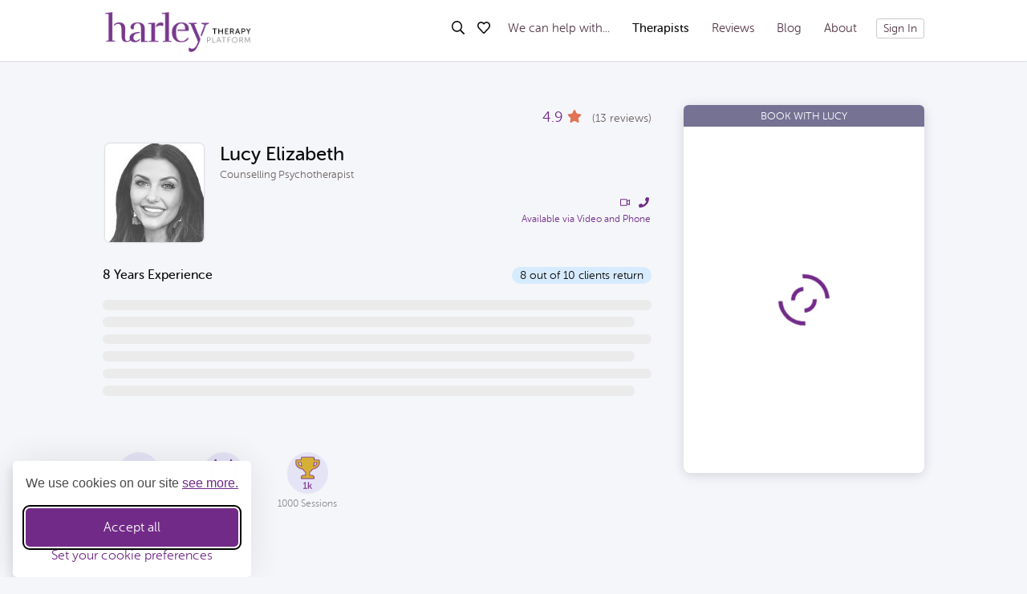

--- FILE ---
content_type: text/html; charset=utf-8
request_url: https://harleytherapy.com/therapists/lucy-elizabeth
body_size: 15613
content:






<!DOCTYPE html>
<html>
  <head>
    <meta charset="utf-8">
    <title>Lucy Elizabeth : Counselling Psychotherapist</title>
    
    <meta name="description" content="Find out more about Lucy Elizabeth and choose your preferred session time.">
    <meta name="csrf-param" content="authenticity_token" />
<meta name="csrf-token" content="o0XC7pQjkzbqkH2A24GStJ2BUF4Cfg5arp0waroW3oeHOaFm3uGEuw_TGwbiGgH9ucDgDNTqW0EoBXjYcHnuUw" />
    <meta name="viewport" content="width=device-width, initial-scale=1, shrink-to-fit=no"><meta name="htp:environment" content="production"><meta name="htp:therapist_id" content="5935">
    <meta property="og:url" content="https://harleytherapy.com/therapists/lucy-elizabeth" /><link href="https://harleytherapy.com/therapists/lucy-elizabeth" rel="canonical" />
    <script type="importmap">{"imports":{"react":"/vendor/react-18.2.0/index.js","react-dom":"/vendor/react_dom-18.2.0/index.js","react-dom/client":"/vendor/react_dom-18.2.0/client.js","react/jsx-dev-runtime":"/vendor/react-18.2.0/jsx_dev_runtime.js","react/jsx-runtime":"/vendor/react-18.2.0/jsx_runtime.js","react-is":"/vendor/react-is-18.2.0/index.js","scheduler":"/vendor/scheduler-0.25.0/index.js","hoist-non-react-statics":"/vendor/hoist_non_react_statics_3.3.2.js","react-transition-group":"/vendor/react-transition-group-4.4.5/index.js","prop-types":"/vendor/prop-types-15.8.1/index.js","react-range":"/vendor/react_range-1.10.0/index.js","draft-js":"/lib/draft.js"}}</script>
    <link rel="stylesheet" href="/assets/app/views/therapists/show+desktop-$MVSQMVPO$.css" /><link rel="stylesheet" href="/assets/app/views/therapists/show+desktop-$R6WMOOGJ$.css" /><link rel="stylesheet" href="/assets/app/components/icon_component/index.module-$LK7KA52J$.css" /><link rel="stylesheet" href="/assets/app/components/loader_component/index.module-$NF63VH5E$.css" /><link rel="stylesheet" href="/assets/app/views/layouts/_cookie_consent-$IHU7JOXL$.css" /><link rel="stylesheet" href="/assets/app/components/therapist_apply_bar_component/index.module-$YRIYGJU6$.css" /><link rel="stylesheet" href="/assets/app/views/layouts/application-$EIN2IPII$.css" /><link rel="stylesheet" href="/assets/app/views/layouts/application-$RDWZKZ72$.css" /><script src="/assets/app/views/therapists/show+desktop-$LUSQ2XGK$.js" type="module"></script><script src="/assets/app/views/layouts/_cookie_consent-$QZSICHH6$.js" type="module"></script><script src="/assets/app/views/layouts/application-$OPLEXYFC$.js" type="module"></script>
      <script>
  // Initialize the dataLayer
  window.dataLayer = window.dataLayer || []

  // Create the gtag function that pushes to the dataLayer
  function gtag() {
    dataLayer.push(arguments)
  }

  // Helper function to safely get localStorage items
  function getLocalStorageItem(key) {
    try {
      return localStorage.getItem(key);
    } catch (e) {
      return null;
    }
  }

  // Set consent defaults
   gtag('consent', 'default', {
    analytics_storage: 'denied',
    ad_storage: 'denied',
    ad_user_data: 'denied',
    ad_personalization: 'denied',
    functionality_storage:'denied',
    security_storage:  'denied'
  })

  // List of URL parameters that imply consent for ad tracking when present
  // [currently only impact for affiliate sales tracking]
  const impliedConsentParameters = ['im_ref']
  const urlParams = new URLSearchParams(window.location.search)
  const hasImpliedConsent = impliedConsentParameters.some(param => urlParams.has(param))
  if (hasImpliedConsent) {
    // User has implied consent via URL parameters
   localStorage.setItem(
      'harleyCookieChoice_advertising_user_data',
      'true'
    )
  }

  // set consent from local storage based on previous choices
  gtag('consent', 'update', {
    analytics_storage: getLocalStorageItem('harleyCookieChoice_analytics') === 'true' ? 'granted' : 'denied',
    ad_storage: getLocalStorageItem('harleyCookieChoice_advertising') === 'true' ? 'granted' : 'denied',
    ad_user_data: getLocalStorageItem('harleyCookieChoice_advertising_user_data') === 'true' ? 'granted' : 'denied',
    ad_personalization: getLocalStorageItem('harleyCookieChoice_advertising_personalization') === 'true' ? 'granted' : 'denied',
    functionality_storage: getLocalStorageItem('harleyCookieChoice_necessary') === 'false' ? 'denied' : 'granted',
    security_storage: getLocalStorageItem('harleyCookieChoice_necessary') === 'false' ? 'denied' : 'granted'
  })

  // A function to find the cookie icon and send a click event to it
  function findAndClickCookieIcon() {
    const cookieIcon = document.querySelector('#silktide-cookie-icon');
    if (cookieIcon) {
      cookieIcon.click()
    }
  }

  // Wait for silktideCookieBannerManager to be available
  function configureCookieBanner() {
    if (typeof window.silktideCookieBannerManager !== 'undefined' && window.silktideCookieBannerManager.updateCookieBannerConfig) {
      window.silktideCookieBannerManager.updateCookieBannerConfig({
    background: {
      showBackground: false
    },
    cookieIcon: {
      position: "bottomLeft"
    },
    cookieTypes: [
      {
        id: "necessary",
        name: "Necessary",
        description: "<p>These cookies are necessary for the website to function properly and cannot be switched off. They help with things like logging in and setting your privacy preferences.</p>",
        required: true,
        onAccept: function() {
          console.log('Necessary cookies accepted');
        }
      },
      {
        id: "analytics",
        name: "Analytical",
        description: "<p>These cookies help us improve the site by tracking which pages are most popular and how visitors move around the site.</p>",
        defaultValue: true,
        onAccept: function() {
          gtag('consent', 'update', {
            analytics_storage: 'granted',
          });
          dataLayer.push({
            'event': 'consent_accepted_analytics',
          });
        },
        onReject: function() {
          gtag('consent', 'update', {
            analytics_storage: 'denied',
          });
        }
      },
      {
        id: "advertising",
        name: "Advertising",
        description: "<p>Allows us to store information (like ad preferences) to deliver and measure ads across websites and devices.</p>",
        onAccept: function() {
          gtag('consent', 'update', {
            ad_storage: 'granted'
          });
          dataLayer.push({
            'event': 'consent_accepted_advertising',
          });
        },
        onReject: function() {
          gtag('consent', 'update', {
            ad_storage: 'denied'
          });
        }
      },
      {
        id: "advertising_user_data",
        name: "Advertising User Data",
        description: "<p>Lets us use your data (like site activity or demographics) to improve ad relevance and measure performance.</p>",
        onAccept: function() {
          gtag('consent', 'update', {
            ad_user_data: 'granted'
          });
          dataLayer.push({
            'event': 'consent_accepted_advertising_user_data',
          });
        },
        onReject: function() {
          gtag('consent', 'update', {
            ad_user_data: 'denied'
          });
        }
      },
      {
        id: "advertising_personalization",
        name: "Ad Personalisation",
        description: "<p>Enables the display of personalised ads based on your interests, behaviour, and browsing history.</p>",
        onAccept: function() {
          gtag('consent', 'update', {
            ad_personalization: 'granted',
          });
          dataLayer.push({
            'event': 'consent_accepted_advertising_personalization',
          });
        },
        onReject: function() {
          gtag('consent', 'update', {
            ad_personalization: 'denied',
          });
        }
      }
    ],
    text: {
      banner: {
        description: "<p>We use cookies on our site <a href=\"https://help.harleytherapy.com/en/articles/1943613-privacy-policy\" target=\"_blank\">see more.</a></p>",
        acceptAllButtonText: "Accept all",
        acceptAllButtonAccessibleLabel: "Accept all cookies",
        rejectNonEssentialButtonText: "Reject non-essential",
        rejectNonEssentialButtonAccessibleLabel: "Reject non-essential",
        preferencesButtonText: "Set your cookie preferences",
        preferencesButtonAccessibleLabel: "Toggle preferences"
      },
      preferences: {
        title: "Customize your cookie preferences",
        description: "<p>We respect your right to privacy. You can choose not to allow some types of cookies. Your cookie preferences will apply across our website.</p>",
        creditLinkText: "Get this banner for free",
        creditLinkAccessibleLabel: "Get this banner for free"
      }
    },
    position: {
      banner: "bottomLeft"
    }
      });
    } else {
      // Retry after a short delay if manager not ready yet
      setTimeout(configureCookieBanner, 100);
    }
  }

  // Call the configuration function
  configureCookieBanner();
</script>

  <script>
    gtag('set', { 'pageCategory': 'application' })
    gtag('set', { 'isLoggedIn': false })

  </script>

  <!-- Google Tag Manager -->

      <script>(function(w,d,s,l,i){w[l]=w[l]||[];w[l].push({'gtm.start':
      new Date().getTime(),event:'gtm.js'});var f=d.querySelector(s),
      j=d.createElement('script'),dl=l!='dataLayer'?'&l='+l:'';j.async=true;j.src=
      'https://www.googletagmanager.com/gtm.js?id='+i+dl+ '&gtm_auth=zM_9YbswAI2GHyrKPH0X9A&gtm_preview=env-2&gtm_cookies_win=x';f.parentNode.insertBefore(j,f);
      })(window,document,'script:not([type=importmap])','dataLayer','GTM-WTTG88V');</script>

  <!-- End Google Tag Manager -->
  <script type="application/ld+json">
//<![CDATA[

    {
      "@context": "https://schema.org",
      "@graph": [
        {
          "@type": "OnlineBusiness",
          "@id": "https://harleytherapy.com/#org",
          "legalName": "Harley Therapy Platform Ltd",
          "name": "Harley Therapy Platform",
          "url": "https://harleytherapy.com/",
          "description": "Book counselling online with qualified, professional counsellors and psychotherapists easily and quickly, at the times and prices that suit you, wherever you are",
          "logo": "https://harleytherapy.com/images/logo.png",
          "email": "info@harleytherapy.com",
          "foundingDate": "2017-01-18",
          "sameAs": [
            "https://www.crunchbase.com/organization/harley-therapy",
            "https://find-and-update.company-information.service.gov.uk/company/10570725",
            "https://www.linkedin.com/company/harleytherapy-com/"
          ],
          "contactPoint": [{
            "@type": "ContactPoint",
            "contactType": "customer support",
            "email": "info@harleytherapy.com",
            "areaServed": "United  Kingdom",
            "availableLanguage": ["en-GB"]
          }]
        },
        {
          "@type": "WebSite",
          "@id": "https://harleytherapy.com/#website",
          "url": "https://harleytherapy.com/",
          "name": "Harley Therapy Platform",
          "publisher": { "@id": "https://harleytherapy.com/#org" },
          "potentialAction": {
            "@type": "SearchAction",
            "target":"https://harleytherapy.com/therapists?sort={search_term_string}",
            "query-input": "required name=search_term_string"
          }
        },
        {
          "@type": ["WebPage", "SearchResultsPage"],
          "@id": "https://harleytherapy.com/therapists#webpage",
          "url": "https://harleytherapy.com/therapists",
          "name": "Find a Therapist",
          "isPartOf": { "@id": "https://harleytherapy.com/#website" },
          "about": {
            "@type": "Thing",
            "name": "Online Therapy",
            "sameAs": "https://en.wikipedia.org/wiki/Online_counseling"
          }
        }
      ]
    }

//]]>
</script>    <link rel="apple-touch-icon" type="image/png" href="/images/favicons/apple-icon-57x57.png" sizes="57x57" />
    <link rel="apple-touch-icon" type="image/png" href="/images/favicons/apple-icon-60x60.png" sizes="60x60" />
    <link rel="apple-touch-icon" type="image/png" href="/images/favicons/apple-icon-72x72.png" sizes="72x72" />
    <link rel="apple-touch-icon" type="image/png" href="/images/favicons/apple-icon-76x76.png" sizes="76x76" />
    <link rel="apple-touch-icon" type="image/png" href="/images/favicons/apple-icon-114x114.png" sizes="114x114" />
    <link rel="apple-touch-icon" type="image/png" href="/images/favicons/apple-icon-120x120.png" sizes="120x120" />
    <link rel="apple-touch-icon" type="image/png" href="/images/favicons/apple-icon-144x144.png" sizes="144x144" />
    <link rel="apple-touch-icon" type="image/png" href="/images/favicons/apple-icon-152x152.png" sizes="152x152" />
    <link rel="apple-touch-icon" type="image/png" href="/images/favicons/apple-icon-180x180.png" sizes="180x180" />

  <link rel="icon" type="image/png" href="/images/favicons/android-icon-192x192.png" sizes="192x192" />

    <link rel="icon" type="image/png" href="/images/favicons/favicon-16x16.png" sizes="16x16" />
    <link rel="icon" type="image/png" href="/images/favicons/favicon-32x32.png" sizes="32x32" />
    <link rel="icon" type="image/png" href="/images/favicons/favicon-96x96.png" sizes="96x96" />

  </head>

  <body class="controller__therapists action__show">
    <div id="pageLoader"><div></div></div>
    <a name="top"></a>

      <!-- Google Tag Manager (noscript) -->

      <noscript><iframe src="https://www.googletagmanager.com/ns.html?id=GTM-WTTG88V&gtm_auth=zM_9YbswAI2GHyrKPH0X9A&gtm_preview=env-2&gtm_cookies_win=x" height="0" width="0" style="display:none;visibility:hidden"></iframe></noscript>

  <!-- End Google Tag Manager (noscript) -->
  <nav class="">

  <div class="container">
    <div id="js__navLogo">
      <a class="nav__logo" fetchpriority="high" href="/"><img height="50" width="182" alt="Harley Therapy - Book Counselling &amp;amp; Psychotherapy Online" src="/images/logo.png" /></a>
    </div>

    <div class="js__reactComponent " rel="nofollow" data="{&quot;componentPath&quot;:&quot;navigation&quot;,&quot;componentName&quot;:&quot;Navigation::Component&quot;,&quot;renderImmediately&quot;:true,&quot;critical&quot;:true,&quot;props&quot;:{&quot;searchSheet&quot;:{&quot;excludeFilters&quot;:[&quot;bio&quot;,&quot;inclusions&quot;,&quot;averageSessionsPerRelationship&quot;,&quot;nameEmailPhone&quot;,&quot;returningPercentage&quot;],&quot;therapistsPath&quot;:&quot;/therapists&quot;},&quot;hasNotifications&quot;:false,&quot;children&quot;:&quot;\n      \u003cul\u003e\n        \u003cli\u003e\u003ca href=\&quot;/\&quot;\u003eHome\u003c/a\u003e\u003c/li\u003e\n        \u003cli\u003e\n          \u003ca rel=\&quot;nofollow\&quot; data-props=\&quot;{\u0026quot;therapists_path\u0026quot;:\u0026quot;/therapists\u0026quot;,\u0026quot;params\u0026quot;:{\u0026quot;specialism\u0026quot;:null,\u0026quot;gender\u0026quot;:\u0026quot;any\u0026quot;,\u0026quot;approach\u0026quot;:null,\u0026quot;clientType\u0026quot;:null,\u0026quot;locationType\u0026quot;:null,\u0026quot;locationWithin\u0026quot;:null,\u0026quot;location\u0026quot;:{\u0026quot;latitude\u0026quot;:null,\u0026quot;longitude\u0026quot;:null,\u0026quot;formattedAddress\u0026quot;:null},\u0026quot;locationWheelchairAccessible\u0026quot;:false,\u0026quot;fees\u0026quot;:\u0026quot;0,500\u0026quot;,\u0026quot;sort\u0026quot;:\u0026quot;rank\u0026quot;,\u0026quot;times\u0026quot;:null,\u0026quot;dates\u0026quot;:null,\u0026quot;therapist\u0026quot;:[],\u0026quot;title\u0026quot;:null,\u0026quot;language\u0026quot;:null,\u0026quot;therapyTypes\u0026quot;:null,\u0026quot;accreditation\u0026quot;:null,\u0026quot;experienceYears\u0026quot;:null,\u0026quot;bio\u0026quot;:null,\u0026quot;includeUnapproved\u0026quot;:false,\u0026quot;excludeNotAllowingNewClient\u0026quot;:false,\u0026quot;freeSupportSessions\u0026quot;:null,\u0026quot;averageSessionsPerRelationship\u0026quot;:null,\u0026quot;stripeConnected\u0026quot;:true,\u0026quot;withAvailability\u0026quot;:true,\u0026quot;revenuePerClient\u0026quot;:null,\u0026quot;clientCountry\u0026quot;:null,\u0026quot;nameEmailPhone\u0026quot;:null,\u0026quot;clientCountryIncludeAll\u0026quot;:null,\u0026quot;returningPercentage\u0026quot;:null},\u0026quot;exclude_filters\u0026quot;:[\u0026quot;bio\u0026quot;,\u0026quot;inclusions\u0026quot;,\u0026quot;stripeConnected\u0026quot;,\u0026quot;withAvailability\u0026quot;,\u0026quot;averageSessionsPerRelationship\u0026quot;,\u0026quot;nameEmailPhone\u0026quot;,\u0026quot;returningPercentage\u0026quot;,\u0026quot;freeSupportSessions\u0026quot;,\u0026quot;freeSupportSessions\u0026quot;]}\&quot; href=\&quot;/components/therapists/search_sheet_component\&quot;\u003e\u003ci class=\&quot;base_e505e346 \&quot;\u003e\u003csvg aria-hidden=\&quot;true\&quot; focusable=\&quot;false\&quot; data-prefix=\&quot;far\&quot; data-icon=\&quot;search\&quot; class=\&quot;svg-inline--fa fa-search fa-w-16\&quot; role=\&quot;img\&quot; xmlns=\&quot;http://www.w3.org/2000/svg\&quot; viewbox=\&quot;0 0 512 512\&quot;\u003e\u003cpath fill=\&quot;currentColor\&quot; d=\&quot;M508.5 468.9L387.1 347.5c-2.3-2.3-5.3-3.5-8.5-3.5h-13.2c31.5-36.5 50.6-84 50.6-136C416 93.1 322.9 0 208 0S0 93.1 0 208s93.1 208 208 208c52 0 99.5-19.1 136-50.6v13.2c0 3.2 1.3 6.2 3.5 8.5l121.4 121.4c4.7 4.7 12.3 4.7 17 0l22.6-22.6c4.7-4.7 4.7-12.3 0-17zM208 368c-88.4 0-160-71.6-160-160S119.6 48 208 48s160 71.6 160 160-71.6 160-160 160z\&quot;\u003e\u003c/path\u003e\u003c/svg\u003e\u003c/i\u003eSearch\u003c/a\u003e\n        \u003c/li\u003e\n        \u003cli\u003e\u003ca href=\&quot;/we-can-help-with\&quot;\u003eWe can help with...\u003c/a\u003e\u003c/li\u003e\n        \u003cli\u003e\u003ca href=\&quot;/therapists\&quot;\u003eTherapists\u003c/a\u003e\u003c/li\u003e\n        \u003cli\u003e\u003ca href=\&quot;/reviews\&quot;\u003eReviews\u003c/a\u003e\u003c/li\u003e\n        \u003cli\u003e\u003ca href=\&quot;/blog\&quot;\u003eBlog\u003c/a\u003e\u003c/li\u003e\n        \u003cli\u003e\u003ca href=\&quot;/about\&quot;\u003eAbout us\u003c/a\u003e\u003c/li\u003e\n        \u003cli\u003e\u003ca target=\&quot;_blank\&quot; rel=\&quot;noopener\&quot; href=\&quot;https://help.harleytherapy.com/en/\&quot;\u003eHelp\u003c/a\u003e\u003c/li\u003e\n        \u003cli\u003e\n          \u003ca onclick=\&quot;if (typeof findAndClickCookieIcon === \u0026quot;function\u0026quot;) findAndClickCookieIcon(); return false;\&quot; href=\&quot;#\&quot;\u003eCookies\u003c/a\u003e\n        \u003c/li\u003e\n        \u003cli\u003e\n            \u003ca href=\&quot;/account\&quot;\u003e\u003ci class=\&quot;base_e505e346 \&quot;\u003e\u003csvg aria-hidden=\&quot;true\&quot; data-prefix=\&quot;fas\&quot; data-icon=\&quot;user\&quot; class=\&quot;svg-inline--fa fa-user fa-w-14\&quot; role=\&quot;img\&quot; xmlns=\&quot;http://www.w3.org/2000/svg\&quot; viewbox=\&quot;0 0 448 512\&quot;\u003e\u003cpath fill=\&quot;currentColor\&quot; d=\&quot;M224 256c70.7 0 128-57.3 128-128S294.7 0 224 0 96 57.3 96 128s57.3 128 128 128zm89.6 32h-16.7c-22.2 10.2-46.9 16-72.9 16s-50.6-5.8-72.9-16h-16.7C60.2 288 0 348.2 0 422.4V464c0 26.5 21.5 48 48 48h352c26.5 0 48-21.5 48-48v-41.6c0-74.2-60.2-134.4-134.4-134.4z\&quot;\u003e\u003c/path\u003e\u003c/svg\u003e\u003c/i\u003eSign In\u003c/a\u003e\n        \u003c/li\u003e\n      \u003c/ul\u003e\n\n      \u003csection\u003e\n        \u003cdiv\u003eAre you a therapist?\u003c/div\u003e\n        \u003ca href=\&quot;/apply\&quot;\u003eApply to be on the platform\u0026nbsp;\u0026nbsp;\u0026rsaquo;\u003c/a\u003e\n      \u003c/section\u003e\n&quot;},&quot;contentLoader&quot;:null}"></div>
    <div class="nav__links">
      <a class="nav__link_icon" rel="nofollow" data-props="{&quot;therapists_path&quot;:&quot;/therapists&quot;,&quot;params&quot;:{&quot;specialism&quot;:null,&quot;gender&quot;:&quot;any&quot;,&quot;approach&quot;:null,&quot;clientType&quot;:null,&quot;locationType&quot;:null,&quot;locationWithin&quot;:null,&quot;location&quot;:{&quot;latitude&quot;:null,&quot;longitude&quot;:null,&quot;formattedAddress&quot;:null},&quot;locationWheelchairAccessible&quot;:false,&quot;fees&quot;:&quot;0,500&quot;,&quot;sort&quot;:&quot;rank&quot;,&quot;times&quot;:null,&quot;dates&quot;:null,&quot;therapist&quot;:[],&quot;title&quot;:null,&quot;language&quot;:null,&quot;therapyTypes&quot;:null,&quot;accreditation&quot;:null,&quot;experienceYears&quot;:null,&quot;bio&quot;:null,&quot;includeUnapproved&quot;:false,&quot;excludeNotAllowingNewClient&quot;:false,&quot;freeSupportSessions&quot;:null,&quot;averageSessionsPerRelationship&quot;:null,&quot;stripeConnected&quot;:true,&quot;withAvailability&quot;:true,&quot;revenuePerClient&quot;:null,&quot;clientCountry&quot;:null,&quot;nameEmailPhone&quot;:null,&quot;clientCountryIncludeAll&quot;:null,&quot;returningPercentage&quot;:null},&quot;exclude_filters&quot;:[&quot;bio&quot;,&quot;inclusions&quot;,&quot;stripeConnected&quot;,&quot;withAvailability&quot;,&quot;averageSessionsPerRelationship&quot;,&quot;nameEmailPhone&quot;,&quot;returningPercentage&quot;,&quot;freeSupportSessions&quot;,&quot;freeSupportSessions&quot;]}" href="/components/therapists/search_sheet_component"><i class="base_e505e346 "><svg aria-hidden="true" focusable="false" data-prefix="far" data-icon="search" class="svg-inline--fa fa-search fa-w-16" role="img" xmlns="http://www.w3.org/2000/svg" viewbox="0 0 512 512"><path fill="currentColor" d="M508.5 468.9L387.1 347.5c-2.3-2.3-5.3-3.5-8.5-3.5h-13.2c31.5-36.5 50.6-84 50.6-136C416 93.1 322.9 0 208 0S0 93.1 0 208s93.1 208 208 208c52 0 99.5-19.1 136-50.6v13.2c0 3.2 1.3 6.2 3.5 8.5l121.4 121.4c4.7 4.7 12.3 4.7 17 0l22.6-22.6c4.7-4.7 4.7-12.3 0-17zM208 368c-88.4 0-160-71.6-160-160S119.6 48 208 48s160 71.6 160 160-71.6 160-160 160z"></path></svg></i></a>

      <a class="nav__link_icon" rel="nofollow" data-props="{}" href="/components/therapists/bookmarks_sheet/component">
        <i class="base_e505e346 "><svg aria-hidden="true" focusable="false" data-prefix="far" data-icon="heart" class="svg-inline--fa fa-heart fa-w-16" role="img" xmlns="http://www.w3.org/2000/svg" viewbox="0 0 512 512"><path fill="currentColor" d="M458.4 64.3C400.6 15.7 311.3 23 256 79.3 200.7 23 111.4 15.6 53.6 64.3-21.6 127.6-10.6 230.8 43 285.5l175.4 178.7c10 10.2 23.4 15.9 37.6 15.9 14.3 0 27.6-5.6 37.6-15.8L469 285.6c53.5-54.7 64.7-157.9-10.6-221.3zm-23.6 187.5L259.4 430.5c-2.4 2.4-4.4 2.4-6.8 0L77.2 251.8c-36.5-37.2-43.9-107.6 7.3-150.7 38.9-32.7 98.9-27.8 136.5 10.5l35 35.7 35-35.7c37.8-38.5 97.8-43.2 136.5-10.6 51.1 43.1 43.5 113.9 7.3 150.8z"></path></svg></i>
        <div class="js__reactComponent " rel="nofollow" data="{&quot;componentPath&quot;:&quot;therapists/bookmarks_icon_status&quot;,&quot;componentName&quot;:&quot;Therapists::BookmarksIconStatus::Component&quot;,&quot;renderImmediately&quot;:true,&quot;critical&quot;:false,&quot;props&quot;:{},&quot;contentLoader&quot;:null}"></div>
</a>
      <a class="nav__link " href="/we-can-help-with">We can help with...</a>
      <a class="nav__link nav__link_active" href="/therapists">Therapists</a>
      <a class="nav__link " href="/reviews">Reviews</a>
      <a class="nav__link " href="/blog">Blog</a>
      <a class="nav__link " href="/about">About</a>

        <a class="nav__link_login" href="/account">Sign In</a>
    </div>
  </div>
</nav>

  
  


    

<main>
  <article>

    <div id="js__observed"></div>
    <div class="scrolledHeader" id="js__scrolledHeader">
      <div>
        <div class="_row">
          <div class="_avatar">
            <img width="24" height="24" loading="lazy" alt="Book Online Counselling With Lucy Elizabeth" src="https://res.cloudinary.com/hudbikvo4/images/c_thumb,g_face,h_24,w_24/v1/therapists/photos/yu1nqkigv39a2ybk9c88ixw98l71/lucy-elizabeth_counselling-psychotherapist?_a=BACHbCGT" />
          </div>

          <div class="_name">Lucy Elizabeth</div>
        </div>

        <div class="_nav">
          <a href="#top">About</a>
          <a href="#reviews">Reviews</a>
          <a href="#locations">Locations</a>
        </div>

        <div class="_actions">
          <div class="js__reactComponent " rel="nofollow" data="{&quot;componentPath&quot;:&quot;therapists/bookmark_button_component&quot;,&quot;componentName&quot;:&quot;Therapists::BookmarkButtonComponent&quot;,&quot;renderImmediately&quot;:false,&quot;critical&quot;:true,&quot;props&quot;:{&quot;therapistId&quot;:5935,&quot;therapistName&quot;:&quot;Lucy Elizabeth&quot;,&quot;theme&quot;:&quot;desktopNew&quot;},&quot;contentLoader&quot;:null}"></div>

            <div class="_rating">
              <a href="#reviews">
                4.9
                <i class="base_e505e346 "><svg aria-hidden="true" data-prefix="fas" data-icon="star" class="svg-inline--fa fa-star fa-w-18" role="img" xmlns="http://www.w3.org/2000/svg" viewbox="0 0 576 512"><path fill="currentColor" d="M259.3 17.8L194 150.2 47.9 171.5c-26.2 3.8-36.7 36.1-17.7 54.6l105.7 103-25 145.5c-4.5 26.3 23.2 46 46.4 33.7L288 439.6l130.7 68.7c23.2 12.2 50.9-7.4 46.4-33.7l-25-145.5 105.7-103c19-18.5 8.5-50.8-17.7-54.6L382 150.2 316.7 17.8c-11.7-23.6-45.6-23.9-57.4 0z"></path></svg></i>
</a>              <span>(13 reviews)</span>
            </div>
        </div>
      </div>
    </div>

    <section class="detailBlk">
      <img width="123" height="123" loading="lazy" alt="Book Online Counselling With Lucy Elizabeth" src="https://res.cloudinary.com/hudbikvo4/images/c_thumb,g_face,h_123,w_123/v1/therapists/photos/yu1nqkigv39a2ybk9c88ixw98l71/lucy-elizabeth_counselling-psychotherapist?_a=BACHbCGT" />

      <div>
        <div>
          <h1> Lucy Elizabeth</h1>
          <h3>Counselling Psychotherapist</h3>
        </div>

        <div class="_row">
          <div class="js__reactComponent _price" rel="nofollow" data="{&quot;componentPath&quot;:&quot;client_type_display_component&quot;,&quot;componentName&quot;:&quot;ClientTypeDisplayComponent&quot;,&quot;renderImmediately&quot;:false,&quot;critical&quot;:true,&quot;props&quot;:{&quot;clientTypes&quot;:[{&quot;shortClientLabel&quot;:&quot;Myself (Individual 18+)&quot;,&quot;name&quot;:&quot;adult&quot;,&quot;therapistId&quot;:5935,&quot;enabled&quot;:true,&quot;feeFromDefaultInLocalCurrency&quot;:&quot;£0&quot;,&quot;thirdPartySupported&quot;:true,&quot;label&quot;:&quot;Individual Adult (18+)&quot;,&quot;automaticThirdParty&quot;:false,&quot;default&quot;:true,&quot;fee&quot;:65,&quot;feeInLocalCurrency&quot;:&quot;£65&quot;,&quot;nameEnum&quot;:0,&quot;id&quot;:53495,&quot;feeFromDefault&quot;:null,&quot;clientLabel&quot;:&quot;Myself (Individual 18+)&quot;},{&quot;shortClientLabel&quot;:&quot;Older adult (70+)&quot;,&quot;name&quot;:&quot;older_adult&quot;,&quot;therapistId&quot;:5935,&quot;enabled&quot;:true,&quot;feeFromDefaultInLocalCurrency&quot;:&quot;£65&quot;,&quot;thirdPartySupported&quot;:true,&quot;label&quot;:&quot;Older adult (70+)&quot;,&quot;automaticThirdParty&quot;:false,&quot;default&quot;:false,&quot;fee&quot;:65,&quot;feeInLocalCurrency&quot;:&quot;£65&quot;,&quot;nameEnum&quot;:5,&quot;id&quot;:53500,&quot;feeFromDefault&quot;:65,&quot;clientLabel&quot;:&quot;Older adult (70+)&quot;}],&quot;clientType&quot;:{&quot;shortClientLabel&quot;:&quot;Myself (Individual 18+)&quot;,&quot;name&quot;:&quot;adult&quot;,&quot;therapistId&quot;:5935,&quot;enabled&quot;:true,&quot;feeFromDefaultInLocalCurrency&quot;:&quot;£0&quot;,&quot;thirdPartySupported&quot;:true,&quot;label&quot;:&quot;Individual Adult (18+)&quot;,&quot;automaticThirdParty&quot;:false,&quot;default&quot;:true,&quot;fee&quot;:65,&quot;feeInLocalCurrency&quot;:&quot;£65&quot;,&quot;nameEnum&quot;:0,&quot;id&quot;:53495,&quot;feeFromDefault&quot;:null,&quot;clientLabel&quot;:&quot;Myself (Individual 18+)&quot;}},&quot;contentLoader&quot;:null}"></div>

          <div class="_locations">
            <div class="_locationIcons">
                <a href="#locations"><i class="base_e505e346 "><svg aria-hidden="true" focusable="false" data-prefix="far" data-icon="video" class="svg-inline--fa fa-video fa-w-18" role="img" xmlns="http://www.w3.org/2000/svg" viewbox="0 0 576 512"><path fill="currentColor" d="M543.9 96c-6.2 0-12.5 1.8-18.2 5.7L416 170.1v-58.3c0-26.4-23.2-47.8-51.8-47.8H51.8C23.2 64 0 85.4 0 111.8v288.4C0 426.6 23.2 448 51.8 448h312.4c28.6 0 51.8-21.4 51.8-47.8v-58.3l109.7 68.3c5.7 4 12.1 5.7 18.2 5.7 16.6 0 32.1-13 32.1-31.5V127.5C576 109 560.5 96 543.9 96zM368 200v198.9c-.6.4-1.8 1.1-3.8 1.1H51.8c-2 0-3.2-.6-3.8-1.1V113.1c.6-.4 1.8-1.1 3.8-1.1h312.4c2 0 3.2.6 3.8 1.1V200zm160 155.2l-112-69.8v-58.7l112-69.8v198.3z"></path></svg></i></a>
                <a href="#locations"><i class="base_e505e346 "><svg aria-hidden="true" data-prefix="fas" data-icon="phone" class="svg-inline--fa fa-phone fa-w-16" role="img" xmlns="http://www.w3.org/2000/svg" viewbox="0 0 512 512"><path fill="currentColor" d="M493.4 24.6l-104-24c-11.3-2.6-22.9 3.3-27.5 13.9l-48 112c-4.2 9.8-1.4 21.3 6.9 28l60.6 49.6c-36 76.7-98.9 140.5-177.2 177.2l-49.6-60.6c-6.8-8.3-18.2-11.1-28-6.9l-112 48C3.9 366.5-2 378.1.6 389.4l24 104C27.1 504.2 36.7 512 48 512c256.1 0 464-207.5 464-464 0-11.2-7.7-20.9-18.6-23.4z"></path></svg></i></a>
              
            </div>
            
            <a class="_offlineLocations" href="#locations">Available via Video and Phone</a>
          </div>
        </div>
      </div>
    </section>


    <section class="bioBlk">
      <div class="header">
        <div>8 Years Experience</div>

          <div>8 out of 10 clients return</div>
      </div>

      <div class="paragraph_4d81108d js__reactComponent " data="{&quot;componentPath&quot;:&quot;therapists/bio_component&quot;,&quot;componentName&quot;:&quot;Therapists::BioComponent&quot;,&quot;renderImmediately&quot;:false,&quot;critical&quot;:true,&quot;props&quot;:{&quot;bio&quot;:&quot;\u003cp\u003eHello and a warm welcome to taking your first step towards feeling better and finding out how I can help you. I have experience working with a wide range of concerns, including anxiety, depression, emotional abuse, grief and loss, narcissistic abuse, codependency, work related problems and more. \u003c/p\u003e\n\n\u003cp\u003eI am a trauma-informed integrative therapist with person-centred core values, which means that your unique and individual needs, beliefs and choices are always at the heart of my work and inform what therapeutic modalities I draw on to enhance your healing, empowerment and self-discovery in a way that benefits you most.\u003c/p\u003e\n\n\u003cp\u003eMy approach is warm, supportive, collaborative, holistic and creative. I offer a safe space of acceptance, validation and empathy, as well as gently challenging you in certain areas that promote your growth, progress and healing. I am a huge supporter of You and my approach is tailored around drawing on your strengths and empowering You to step further into your true authenticity and personal power and bringing awareness to areas of development that promote your healing and Self-discovery.\u003c/p\u003e\n\n\u003cp\u003eI am a human first and a counsellor second, so you can expect a humanistic approach when working with me, where all emotions are welcome. Whilst therapy can bring up to the surface a lot of pain and discomfort to be healed and released, it can also hold space for a lot of laughter and joy and I work to offer a relationship that can hold space for the wholeness of You.\u003c/p\u003e\n\n\u003cp\u003eApproaches I may draw on include: Person-centred therapy, Transactional Analysis, Acceptance and Commitment Therapy, Emotional Freedom Technique, Internal Family Systems, Somatic Experiencing, CBT, DBT and Compassionate Inquiry.\u003c/p\u003e\n\n\u003cp\u003eI believe that pain is an inevitable part of the human experience, but suffering? I believe that suffering is optional. \n\u003cbr /\u003eI am here to help you navigate your own way through what ever is holding you back and is weighing so heavily on your heart. I know things are incredibly difficult right now but I can tell you that something will grow from all you are going through...and it will be YOU.\u003c/p\u003e\n\n\u003cp\u003eThank you for being here, for taking the time to read through my profile and learning about what I can offer You. \n\u003cbr /\u003eWhether you choose to have me support you or not at this time, Thank you for being here and I wish you well on your healing journey.\u003c/p\u003e&quot;,&quot;languages&quot;:[{&quot;locale&quot;:&quot;en&quot;,&quot;label&quot;:&quot;English&quot;,&quot;hasBio&quot;:true}],&quot;therapistName&quot;:&quot;Lucy Elizabeth&quot;,&quot;truncate&quot;:true},&quot;contentLoader&quot;:&quot;paragraph&quot;}">
  <div class="paragraph-inner_4d81108d">
    <div></div>
    <div></div>
    <div></div>
    <div></div>
    <div></div>
    <div></div>
  </div>
</div>
    </section>


      <section class="badgesBlk">
          <div data-tippy-content="This therapist has a high booking rate">
            <img alt="This therapist has a high booking rate" loading="lazy" src="/images/badges/in_demand.png" width="52" height="52" />
            <div>In Demand</div>
          </div>
          <div data-tippy-content="This therapist keeps to a smooth schedule">
            <img alt="This therapist keeps to a smooth schedule" loading="lazy" src="/images/badges/smooth_schedule.png" width="52" height="52" />
            <div>Smooth Schedule</div>
          </div>
          <div data-tippy-content="This therapist has delivered over 1000 verified sessions">
            <img alt="This therapist has delivered over 1000 verified sessions" loading="lazy" src="/images/badges/sessions1000.png" width="52" height="52" />
            <div>1000 Sessions</div>
          </div>
      </section>

    <a id="reviews" class="anchor"></a>
    <section class="reviewsBlk">
      <h2>
        Verified Reviews
        <i class="base_e505e346 "><svg aria-hidden="true" focusable="false" data-prefix="fal" data-icon="smile" class="svg-inline--fa fa-smile fa-w-16" role="img" xmlns="http://www.w3.org/2000/svg" viewbox="0 0 496 512"><path fill="currentColor" d="M248 8C111 8 0 119 0 256s111 248 248 248 248-111 248-248S385 8 248 8zm0 464c-119.1 0-216-96.9-216-216S128.9 40 248 40s216 96.9 216 216-96.9 216-216 216zm90.2-146.2C315.8 352.6 282.9 368 248 368s-67.8-15.4-90.2-42.2c-5.7-6.8-15.8-7.7-22.5-2-6.8 5.7-7.7 15.7-2 22.5C161.7 380.4 203.6 400 248 400s86.3-19.6 114.8-53.8c5.7-6.8 4.8-16.9-2-22.5-6.8-5.6-16.9-4.7-22.6 2.1zM168 240c17.7 0 32-14.3 32-32s-14.3-32-32-32-32 14.3-32 32 14.3 32 32 32zm160 0c17.7 0 32-14.3 32-32s-14.3-32-32-32-32 14.3-32 32 14.3 32 32 32z"></path></svg></i>
      </h2>

        <div>
            <section>
              <div>
                <i class="base_e505e346 "><svg aria-hidden="true" data-prefix="fas" data-icon="star" class="svg-inline--fa fa-star fa-w-18" role="img" xmlns="http://www.w3.org/2000/svg" viewbox="0 0 576 512"><path fill="currentColor" d="M259.3 17.8L194 150.2 47.9 171.5c-26.2 3.8-36.7 36.1-17.7 54.6l105.7 103-25 145.5c-4.5 26.3 23.2 46 46.4 33.7L288 439.6l130.7 68.7c23.2 12.2 50.9-7.4 46.4-33.7l-25-145.5 105.7-103c19-18.5 8.5-50.8-17.7-54.6L382 150.2 316.7 17.8c-11.7-23.6-45.6-23.9-57.4 0z"></path></svg></i><i class="base_e505e346 "><svg aria-hidden="true" data-prefix="fas" data-icon="star" class="svg-inline--fa fa-star fa-w-18" role="img" xmlns="http://www.w3.org/2000/svg" viewbox="0 0 576 512"><path fill="currentColor" d="M259.3 17.8L194 150.2 47.9 171.5c-26.2 3.8-36.7 36.1-17.7 54.6l105.7 103-25 145.5c-4.5 26.3 23.2 46 46.4 33.7L288 439.6l130.7 68.7c23.2 12.2 50.9-7.4 46.4-33.7l-25-145.5 105.7-103c19-18.5 8.5-50.8-17.7-54.6L382 150.2 316.7 17.8c-11.7-23.6-45.6-23.9-57.4 0z"></path></svg></i><i class="base_e505e346 "><svg aria-hidden="true" data-prefix="fas" data-icon="star" class="svg-inline--fa fa-star fa-w-18" role="img" xmlns="http://www.w3.org/2000/svg" viewbox="0 0 576 512"><path fill="currentColor" d="M259.3 17.8L194 150.2 47.9 171.5c-26.2 3.8-36.7 36.1-17.7 54.6l105.7 103-25 145.5c-4.5 26.3 23.2 46 46.4 33.7L288 439.6l130.7 68.7c23.2 12.2 50.9-7.4 46.4-33.7l-25-145.5 105.7-103c19-18.5 8.5-50.8-17.7-54.6L382 150.2 316.7 17.8c-11.7-23.6-45.6-23.9-57.4 0z"></path></svg></i><i class="base_e505e346 "><svg aria-hidden="true" data-prefix="fas" data-icon="star" class="svg-inline--fa fa-star fa-w-18" role="img" xmlns="http://www.w3.org/2000/svg" viewbox="0 0 576 512"><path fill="currentColor" d="M259.3 17.8L194 150.2 47.9 171.5c-26.2 3.8-36.7 36.1-17.7 54.6l105.7 103-25 145.5c-4.5 26.3 23.2 46 46.4 33.7L288 439.6l130.7 68.7c23.2 12.2 50.9-7.4 46.4-33.7l-25-145.5 105.7-103c19-18.5 8.5-50.8-17.7-54.6L382 150.2 316.7 17.8c-11.7-23.6-45.6-23.9-57.4 0z"></path></svg></i><i class="base_e505e346 "><svg aria-hidden="true" data-prefix="fas" data-icon="star" class="svg-inline--fa fa-star fa-w-18" role="img" xmlns="http://www.w3.org/2000/svg" viewbox="0 0 576 512"><path fill="currentColor" d="M259.3 17.8L194 150.2 47.9 171.5c-26.2 3.8-36.7 36.1-17.7 54.6l105.7 103-25 145.5c-4.5 26.3 23.2 46 46.4 33.7L288 439.6l130.7 68.7c23.2 12.2 50.9-7.4 46.4-33.7l-25-145.5 105.7-103c19-18.5 8.5-50.8-17.7-54.6L382 150.2 316.7 17.8c-11.7-23.6-45.6-23.9-57.4 0z"></path></svg></i>
                <relative-time datetime="2025-02-05T11:52:19Z"></relative-time>
              </div>

                <blockquote>
                  <div class="js__truncated">Great first session</div>
                  <div class="js__untruncated" style="display:none;">
                    Great first session

                  </div>

                  
                </blockquote>
            </section>
            <section>
              <div>
                <i class="base_e505e346 "><svg aria-hidden="true" data-prefix="fas" data-icon="star" class="svg-inline--fa fa-star fa-w-18" role="img" xmlns="http://www.w3.org/2000/svg" viewbox="0 0 576 512"><path fill="currentColor" d="M259.3 17.8L194 150.2 47.9 171.5c-26.2 3.8-36.7 36.1-17.7 54.6l105.7 103-25 145.5c-4.5 26.3 23.2 46 46.4 33.7L288 439.6l130.7 68.7c23.2 12.2 50.9-7.4 46.4-33.7l-25-145.5 105.7-103c19-18.5 8.5-50.8-17.7-54.6L382 150.2 316.7 17.8c-11.7-23.6-45.6-23.9-57.4 0z"></path></svg></i><i class="base_e505e346 "><svg aria-hidden="true" data-prefix="fas" data-icon="star" class="svg-inline--fa fa-star fa-w-18" role="img" xmlns="http://www.w3.org/2000/svg" viewbox="0 0 576 512"><path fill="currentColor" d="M259.3 17.8L194 150.2 47.9 171.5c-26.2 3.8-36.7 36.1-17.7 54.6l105.7 103-25 145.5c-4.5 26.3 23.2 46 46.4 33.7L288 439.6l130.7 68.7c23.2 12.2 50.9-7.4 46.4-33.7l-25-145.5 105.7-103c19-18.5 8.5-50.8-17.7-54.6L382 150.2 316.7 17.8c-11.7-23.6-45.6-23.9-57.4 0z"></path></svg></i><i class="base_e505e346 "><svg aria-hidden="true" data-prefix="fas" data-icon="star" class="svg-inline--fa fa-star fa-w-18" role="img" xmlns="http://www.w3.org/2000/svg" viewbox="0 0 576 512"><path fill="currentColor" d="M259.3 17.8L194 150.2 47.9 171.5c-26.2 3.8-36.7 36.1-17.7 54.6l105.7 103-25 145.5c-4.5 26.3 23.2 46 46.4 33.7L288 439.6l130.7 68.7c23.2 12.2 50.9-7.4 46.4-33.7l-25-145.5 105.7-103c19-18.5 8.5-50.8-17.7-54.6L382 150.2 316.7 17.8c-11.7-23.6-45.6-23.9-57.4 0z"></path></svg></i><i class="base_e505e346 "><svg aria-hidden="true" data-prefix="fas" data-icon="star" class="svg-inline--fa fa-star fa-w-18" role="img" xmlns="http://www.w3.org/2000/svg" viewbox="0 0 576 512"><path fill="currentColor" d="M259.3 17.8L194 150.2 47.9 171.5c-26.2 3.8-36.7 36.1-17.7 54.6l105.7 103-25 145.5c-4.5 26.3 23.2 46 46.4 33.7L288 439.6l130.7 68.7c23.2 12.2 50.9-7.4 46.4-33.7l-25-145.5 105.7-103c19-18.5 8.5-50.8-17.7-54.6L382 150.2 316.7 17.8c-11.7-23.6-45.6-23.9-57.4 0z"></path></svg></i><i class="base_e505e346 "><svg aria-hidden="true" data-prefix="fas" data-icon="star" class="svg-inline--fa fa-star fa-w-18" role="img" xmlns="http://www.w3.org/2000/svg" viewbox="0 0 576 512"><path fill="currentColor" d="M259.3 17.8L194 150.2 47.9 171.5c-26.2 3.8-36.7 36.1-17.7 54.6l105.7 103-25 145.5c-4.5 26.3 23.2 46 46.4 33.7L288 439.6l130.7 68.7c23.2 12.2 50.9-7.4 46.4-33.7l-25-145.5 105.7-103c19-18.5 8.5-50.8-17.7-54.6L382 150.2 316.7 17.8c-11.7-23.6-45.6-23.9-57.4 0z"></path></svg></i>
                <relative-time datetime="2024-11-27T11:31:08Z"></relative-time>
              </div>

                <blockquote>
                  <div class="js__truncated">Great first session, uncovered a lot of things I never thought about and helped me understand my behaviour </div>
                  <div class="js__untruncated" style="display:none;">
                    Great first session, uncovered a lot of things I never thought about and helped me understand my behaviour 

                  </div>

                  
                </blockquote>
            </section>
            <section>
              <div>
                <i class="base_e505e346 "><svg aria-hidden="true" data-prefix="fas" data-icon="star" class="svg-inline--fa fa-star fa-w-18" role="img" xmlns="http://www.w3.org/2000/svg" viewbox="0 0 576 512"><path fill="currentColor" d="M259.3 17.8L194 150.2 47.9 171.5c-26.2 3.8-36.7 36.1-17.7 54.6l105.7 103-25 145.5c-4.5 26.3 23.2 46 46.4 33.7L288 439.6l130.7 68.7c23.2 12.2 50.9-7.4 46.4-33.7l-25-145.5 105.7-103c19-18.5 8.5-50.8-17.7-54.6L382 150.2 316.7 17.8c-11.7-23.6-45.6-23.9-57.4 0z"></path></svg></i><i class="base_e505e346 "><svg aria-hidden="true" data-prefix="fas" data-icon="star" class="svg-inline--fa fa-star fa-w-18" role="img" xmlns="http://www.w3.org/2000/svg" viewbox="0 0 576 512"><path fill="currentColor" d="M259.3 17.8L194 150.2 47.9 171.5c-26.2 3.8-36.7 36.1-17.7 54.6l105.7 103-25 145.5c-4.5 26.3 23.2 46 46.4 33.7L288 439.6l130.7 68.7c23.2 12.2 50.9-7.4 46.4-33.7l-25-145.5 105.7-103c19-18.5 8.5-50.8-17.7-54.6L382 150.2 316.7 17.8c-11.7-23.6-45.6-23.9-57.4 0z"></path></svg></i><i class="base_e505e346 "><svg aria-hidden="true" data-prefix="fas" data-icon="star" class="svg-inline--fa fa-star fa-w-18" role="img" xmlns="http://www.w3.org/2000/svg" viewbox="0 0 576 512"><path fill="currentColor" d="M259.3 17.8L194 150.2 47.9 171.5c-26.2 3.8-36.7 36.1-17.7 54.6l105.7 103-25 145.5c-4.5 26.3 23.2 46 46.4 33.7L288 439.6l130.7 68.7c23.2 12.2 50.9-7.4 46.4-33.7l-25-145.5 105.7-103c19-18.5 8.5-50.8-17.7-54.6L382 150.2 316.7 17.8c-11.7-23.6-45.6-23.9-57.4 0z"></path></svg></i><i class="base_e505e346 "><svg aria-hidden="true" data-prefix="fas" data-icon="star" class="svg-inline--fa fa-star fa-w-18" role="img" xmlns="http://www.w3.org/2000/svg" viewbox="0 0 576 512"><path fill="currentColor" d="M259.3 17.8L194 150.2 47.9 171.5c-26.2 3.8-36.7 36.1-17.7 54.6l105.7 103-25 145.5c-4.5 26.3 23.2 46 46.4 33.7L288 439.6l130.7 68.7c23.2 12.2 50.9-7.4 46.4-33.7l-25-145.5 105.7-103c19-18.5 8.5-50.8-17.7-54.6L382 150.2 316.7 17.8c-11.7-23.6-45.6-23.9-57.4 0z"></path></svg></i><i class="base_e505e346 "><svg aria-hidden="true" data-prefix="fas" data-icon="star" class="svg-inline--fa fa-star fa-w-18" role="img" xmlns="http://www.w3.org/2000/svg" viewbox="0 0 576 512"><path fill="currentColor" d="M259.3 17.8L194 150.2 47.9 171.5c-26.2 3.8-36.7 36.1-17.7 54.6l105.7 103-25 145.5c-4.5 26.3 23.2 46 46.4 33.7L288 439.6l130.7 68.7c23.2 12.2 50.9-7.4 46.4-33.7l-25-145.5 105.7-103c19-18.5 8.5-50.8-17.7-54.6L382 150.2 316.7 17.8c-11.7-23.6-45.6-23.9-57.4 0z"></path></svg></i>
                <relative-time datetime="2024-05-14T16:17:30Z"></relative-time>
              </div>

                <blockquote>
                  <div class="js__truncated">My first ever Therapy session in my life and she put me at so much ease. 100% recommend! </div>
                  <div class="js__untruncated" style="display:none;">
                    My first ever Therapy session in my life and she put me at so much ease. 100% recommend! 

                  </div>

                  
                </blockquote>
            </section>
            <section>
              <div>
                <i class="base_e505e346 "><svg aria-hidden="true" data-prefix="fas" data-icon="star" class="svg-inline--fa fa-star fa-w-18" role="img" xmlns="http://www.w3.org/2000/svg" viewbox="0 0 576 512"><path fill="currentColor" d="M259.3 17.8L194 150.2 47.9 171.5c-26.2 3.8-36.7 36.1-17.7 54.6l105.7 103-25 145.5c-4.5 26.3 23.2 46 46.4 33.7L288 439.6l130.7 68.7c23.2 12.2 50.9-7.4 46.4-33.7l-25-145.5 105.7-103c19-18.5 8.5-50.8-17.7-54.6L382 150.2 316.7 17.8c-11.7-23.6-45.6-23.9-57.4 0z"></path></svg></i><i class="base_e505e346 "><svg aria-hidden="true" data-prefix="fas" data-icon="star" class="svg-inline--fa fa-star fa-w-18" role="img" xmlns="http://www.w3.org/2000/svg" viewbox="0 0 576 512"><path fill="currentColor" d="M259.3 17.8L194 150.2 47.9 171.5c-26.2 3.8-36.7 36.1-17.7 54.6l105.7 103-25 145.5c-4.5 26.3 23.2 46 46.4 33.7L288 439.6l130.7 68.7c23.2 12.2 50.9-7.4 46.4-33.7l-25-145.5 105.7-103c19-18.5 8.5-50.8-17.7-54.6L382 150.2 316.7 17.8c-11.7-23.6-45.6-23.9-57.4 0z"></path></svg></i><i class="base_e505e346 "><svg aria-hidden="true" data-prefix="fas" data-icon="star" class="svg-inline--fa fa-star fa-w-18" role="img" xmlns="http://www.w3.org/2000/svg" viewbox="0 0 576 512"><path fill="currentColor" d="M259.3 17.8L194 150.2 47.9 171.5c-26.2 3.8-36.7 36.1-17.7 54.6l105.7 103-25 145.5c-4.5 26.3 23.2 46 46.4 33.7L288 439.6l130.7 68.7c23.2 12.2 50.9-7.4 46.4-33.7l-25-145.5 105.7-103c19-18.5 8.5-50.8-17.7-54.6L382 150.2 316.7 17.8c-11.7-23.6-45.6-23.9-57.4 0z"></path></svg></i><i class="base_e505e346 "><svg aria-hidden="true" data-prefix="fas" data-icon="star" class="svg-inline--fa fa-star fa-w-18" role="img" xmlns="http://www.w3.org/2000/svg" viewbox="0 0 576 512"><path fill="currentColor" d="M259.3 17.8L194 150.2 47.9 171.5c-26.2 3.8-36.7 36.1-17.7 54.6l105.7 103-25 145.5c-4.5 26.3 23.2 46 46.4 33.7L288 439.6l130.7 68.7c23.2 12.2 50.9-7.4 46.4-33.7l-25-145.5 105.7-103c19-18.5 8.5-50.8-17.7-54.6L382 150.2 316.7 17.8c-11.7-23.6-45.6-23.9-57.4 0z"></path></svg></i><i class="base_e505e346 "><svg aria-hidden="true" data-prefix="fas" data-icon="star" class="svg-inline--fa fa-star fa-w-18" role="img" xmlns="http://www.w3.org/2000/svg" viewbox="0 0 576 512"><path fill="currentColor" d="M259.3 17.8L194 150.2 47.9 171.5c-26.2 3.8-36.7 36.1-17.7 54.6l105.7 103-25 145.5c-4.5 26.3 23.2 46 46.4 33.7L288 439.6l130.7 68.7c23.2 12.2 50.9-7.4 46.4-33.7l-25-145.5 105.7-103c19-18.5 8.5-50.8-17.7-54.6L382 150.2 316.7 17.8c-11.7-23.6-45.6-23.9-57.4 0z"></path></svg></i>
                <relative-time datetime="2024-04-15T15:53:15Z"></relative-time>
              </div>

                <blockquote>
                  <div class="js__truncated">She is understanding, without being patronising; helpful, whilst still giving you room to put the work in, and comforting without seeming saccharine. </div>
                  <div class="js__untruncated" style="display:none;">
                    She is understanding, without being patronising; helpful, whilst still giving you room to put the work in, and comforting without seeming saccharine. 

                  </div>

                  
                </blockquote>
            </section>
        </div>

        <a class="_showAll" rel="nofollow" href="#/reviews">Show all 13 reviews</a>
    </section>

    <a id="locations" class="anchor"></a>
    <section class="locationsBlk">
      <h2>
        Locations
        <i class="base_e505e346 "><svg aria-hidden="true" focusable="false" data-prefix="fal" data-icon="street-view" class="svg-inline--fa fa-street-view fa-w-16" role="img" xmlns="http://www.w3.org/2000/svg" viewbox="0 0 512 512"><path fill="currentColor" d="M368 360.15v30.87c62.27 8.42 104 23.6 104 40.99 0 26.51-96.71 48-216 48S40 458.51 40 432c0-17.38 41.73-32.56 104-40.99v-30.87C58.82 373.14 0 400.39 0 432c0 44.18 114.62 80 256 80s256-35.82 256-80c0-31.61-58.82-58.86-144-71.85zM176 320v80c0 26.47 21.53 48 48 48h64c26.47 0 48-21.53 48-48v-80c26.47 0 48-21.53 48-48v-64c0-34.53-22.11-63.75-52.82-74.93C339.14 119.84 344 104.54 344 88c0-48.52-39.48-88-88-88s-88 39.48-88 88c0 16.54 4.86 31.84 12.82 45.07C150.11 144.25 128 173.47 128 208v64c0 26.47 21.53 48 48 48zm80-288c30.93 0 56 25.07 56 56s-25.07 56-56 56-56-25.07-56-56 25.07-56 56-56zm-96 176c0-25.76 20.44-46.68 45.93-47.79C220.17 170.11 237.38 176 256 176s35.83-5.89 50.07-15.79C331.56 161.32 352 182.24 352 208v64c0 8.83-7.19 16-16 16h-32v112c0 8.83-7.19 16-16 16h-64c-8.81 0-16-7.17-16-16V288h-32c-8.81 0-16-7.17-16-16v-64z"></path></svg></i>
      </h2>

      <p>Lucy is <strong>available</strong> via Video and Phone only.</p>


    </section>

    <section class="listsBlk">
      <div>
        <h3>I Can Help You With</h3>


          <ul class="_specialisms">
              <li class="js__specialismListItem" style="">
                <span class="js__specialismSpan">Abuse</span>
                <p>Emotional</p>
              </li>
              <li class="js__specialismListItem" style="">
                <span class="js__specialismSpan">Anxiety</span>
                <p>Agoraphobia, Acute stress, Death, Financial, Generalised, Health, Panic attacks, Performance, Separation, Social anxiety disorder, Social phobia, Specific phobia, and Stress management</p>
              </li>
              <li class="js__specialismListItem" style="">
                <span class="js__specialismSpan">Depression</span>
                <p>Dysthymia, Major, Premenstrual syndrome (PMS), Pre and post-natal depression, Seasonal affective, Self harm, and Suicidal thoughts</p>
              </li>
              <li class="js__specialismListItem" style="">
                <span class="js__specialismSpan">Family</span>
                <p>Conflict</p>
              </li>
              <li class="js__specialismListItem" style="">
                <span class="js__specialismSpan">Grief / loss</span>
                <p>Anticipatory mourning, Bereavement, Complicated grief, Loss of a pet, Loss of a parent, Loss of a spouse, Loss of a child, Sudden loss, and Unemployment / redundancy</p>
              </li>
              <li class="js__specialismListItem" style="">
                <span class="js__specialismSpan">Personal</span>
                <p>Bitterness, Boundary setting, Childhood related, Confidence, Feeling lost, Goal setting, Guilt, Jealousy, Lack of focus, Life transition, Life coaching, Manipulative behaviour, Mid life crisis, Motivation, Nervous breakdown, Personal development, Self esteem, Shyness, Spirituality, Sports performance, Victim mentality, and Procrastination</p>
              </li>
              <li class="js__specialismListItem" style="display:none;">
                <span class="js__specialismSpan">Relationships</span>
                <p>Abandonment, Affairs / Infidelity and Cheating, Attachment issues, Breakups, Divorce and Separation, Codependency, Communication difficulties, Cross cultural, Doubt in relationships, Intimacy, Marriage problems, Parenting related, Peer relationships, Premarital counselling, Rejection, Same sex couple issues, and Polyamorous</p>
              </li>
              <li class="js__specialismListItem" style="display:none;">
                <span class="js__specialismSpan">Trauma</span>
                <p>Adjustment disorder, Post traumatic stress disorder, and Complex post traumatic stress disorder</p>
              </li>
              <li class="js__specialismListItem" style="display:none;">
                <span class="js__specialismSpan">Work</span>
                <p>Career progress, Leadership, Mediation, Workplace bullying, Workplace stress, and Workplace performance</p>
              </li>
          </ul>

            <button id="js__specialismShowAllButton">Show all 9 specialisms</button>

      </div>

      <div>
        <h3>Therapy Types I Offer</h3>


          <ul>
              <li class="js__approachListItem" style="">
                Humanistic / Person Centred
              </li>
              <li class="js__approachListItem" style="">
                Integrative
              </li>
              <li class="js__approachListItem" style="">
                Compassion Focused
              </li>
              <li class="js__approachListItem" style="">
                Transactional analysis
              </li>
              <li class="js__approachListItem" style="">
                Attachment / Relational
              </li>
              <li class="js__approachListItem" style="">
                Acceptance and Commitment ACT
              </li>
              <li class="js__approachListItem" style="display:none;">
                Cognitive Therapy (CT)
              </li>
              <li class="js__approachListItem" style="display:none;">
                Holistic
              </li>
              <li class="js__approachListItem" style="display:none;">
                Person-centred Therapy
              </li>
              <li class="js__approachListItem" style="display:none;">
                Somatic Therapy (Body Centered)
              </li>
              <li class="js__approachListItem" style="display:none;">
                Emotional Freedom Technique EFT
              </li>
          </ul>

            <button id="js__approachShowAllButton">Show all 11 types</button>
      </div>
    </section>

      <section class="accreditationsBlk">
        <h2>
          Accreditations &amp; Registrations
          <i class="base_e505e346 "><svg aria-hidden="true" focusable="false" data-prefix="fal" data-icon="file-certificate" class="svg-inline--fa fa-file-certificate fa-w-16" role="img" xmlns="http://www.w3.org/2000/svg" viewbox="0 0 512 512"><path fill="currentColor" d="M497.9 97.98L414.02 14.1c-9-9-21.19-14.1-33.89-14.1H176c-26.5.1-47.99 21.6-47.99 48.09V165.7c-5.97 0-11.94-1.68-24.13-5.03-1.7-.46-3.36-.66-4.96-.66-5.56 0-10.43 2.5-13.66 5.79-17.95 18.26-17.07 17.77-41.7 24.5-6.7 1.81-11.97 7.21-13.78 14.07-6.47 24.67-6.09 24.16-24.02 42.32-4.95 5.04-6.9 12.48-5.08 19.43 6.56 24.38 6.52 24.39 0 48.76-1.82 6.95.12 14.4 5.08 19.45 18 18.15 17.58 17.79 24.02 42.29 1.8 6.88 7.08 12.27 13.78 14.1 1.8.48 2.92.8 4.46 1.21V496c0 5.55 2.87 10.69 7.59 13.61 4.66 2.91 10.59 3.16 15.56.7l56.84-28.42 56.84 28.42c2.25 1.12 4.72 1.69 7.16 1.69h272c26.49 0 47.99-21.5 47.99-47.99V131.97c0-12.69-5.1-24.99-14.1-33.99zM384.03 32.59c2.8.7 5.3 2.1 7.4 4.2l83.88 83.88c2.1 2.1 3.5 4.6 4.2 7.4h-95.48V32.59zM33.28 316.68c5.7-22.3 5.7-30.23.01-52.39 15.65-16.2 19.56-22.98 25.63-45.06 21.57-6.13 28.06-9.92 43.88-25.69 9.8 2.62 16.82 4.15 25.21 4.15 8.28 0 15.25-1.49 25.19-4.16 15.56 15.51 22.49 19.58 43.86 25.68 5.98 21.95 9.71 28.63 25.65 45.07-5.77 22.45-5.76 30 0 52.4-15.62 16.17-19.55 22.96-25.61 44.96-14.63 3.92-24 7.36-37.25 19.36-9.94-4.53-20.78-6.89-31.85-6.89s-21.9 2.36-31.85 6.9c-13.18-11.88-22.56-15.34-37.23-19.33-5.97-21.89-9.72-28.57-25.64-45zm101.89 133.01c-4.5-2.25-9.81-2.25-14.31 0l-40.84 20.42V409.9c.12.12.19.17.31.29 3.75 3.82 8.68 5.79 13.64 5.79 3.5 0 7.02-.98 10.16-2.97 7.25-4.59 15.56-6.88 23.87-6.88s16.62 2.29 23.87 6.86c3.16 2.02 6.68 3.01 10.17 3.01 4.96 0 9.87-1.99 13.63-5.79.13-.13.21-.18.34-.32v60.22l-40.84-20.42zm344.84 14.32c0 8.8-7.2 16-16 16h-256V391.9c1.54-.4 2.65-.71 4.44-1.19 6.7-1.82 11.97-7.22 13.77-14.08 6.47-24.68 6.09-24.16 24.03-42.32 4.95-5.04 6.9-12.49 5.07-19.44-6.53-24.33-6.55-24.34 0-48.76 1.83-6.95-.12-14.4-5.07-19.45-18-18.15-17.58-17.79-24.03-42.29-1.8-6.87-7.07-12.27-13.75-14.09-24.23-6.57-23.89-6.23-41.72-24.52-2.94-2.97-6.78-4.52-10.74-5.16V48.09c0-8.8 7.2-16.09 16-16.09h176.03v104.07c0 13.3 10.7 23.93 24 23.93h103.98v304.01z"></path></svg></i>
        </h2>
        <ul>
            <li>(BACP) British Association for Counselling and Psychotherapy</li>
        </ul>
      </section>

  </article>

  <aside>

    <div class="bookingPicker">
      <h2>Book with Lucy</h2>
      <div class="spinner_4d81108d js__reactComponent " data="{&quot;componentPath&quot;:&quot;booking/picker_component&quot;,&quot;componentName&quot;:&quot;Booking::PickerComponent&quot;,&quot;renderImmediately&quot;:false,&quot;critical&quot;:true,&quot;props&quot;:{&quot;renderSubmitButton&quot;:true,&quot;maxRows&quot;:3},&quot;contentLoader&quot;:&quot;spinner&quot;}">
  <div class="spinner-inner_4d81108d">
    <div>
      <div></div>
      <div></div>
    </div>
  </div>
</div>
    </div>

  </aside>
</main>



<script>
  document.addEventListener('HarleyEventReady', function() {
    new HarleyEvent({
      event: ['therapist', 'profileView'],
      collectors: ['GoogleAnalytics', 'Intercom'],
      data: {
        therapistId: 5935,
        therapistName: "Lucy Elizabeth"
      }
    });
    new HarleyEvent({
      event: 'ViewContent',
      collectors: ['Facebook'],
      data: {
        content_name: 'th_5935'
      }
    });
  })
</script>

<script type="application/ld+json">
  {
    "@context": "https://schema.org/",
    "@type": "Person",
    "name": "Lucy Elizabeth",
    "url": "https://harleytherapy.com/therapists/lucy-elizabeth",
    "image": "https://res.cloudinary.com/hudbikvo4/images/c_thumb,g_face,h_130,w_130/v1/therapists/photos/yu1nqkigv39a2ybk9c88ixw98l71/lucy-elizabeth_counselling-psychotherapist?_a=BACHbCGT",
    "description": "Hello and a warm welcome to taking your first step towards feeling better and finding out how I can help you. I have experience working with a wide range of concerns, including anxiety, depression, emotional abuse, grief and loss, narcissistic abuse, codependency, work related problems and more. I am a trauma-informed integrative therapist with person-centred core values, which means that your unique and individual needs, beliefs and choices are always at the heart of my work and inform what therapeutic modalities I draw on to enhance your healing, empowerment and self-discovery in a way that benefits you most.My approach...",
    "jobTitle": "Counselling Psychotherapist",
    "worksFor": {
      "@type": "Organization",
      "name": "Harley Therapy Platform Ltd"
    }
  }
</script>

<script type="application/ld+json">
  {
    "@context": "https://schema.org/",
    "@type": "Product",
    "name": "Lucy Elizabeth",
    "sku": "5935",
    "url": "https://harleytherapy.com/therapists/lucy-elizabeth",
    "image": "https://res.cloudinary.com/hudbikvo4/images/c_thumb,g_face,h_130,w_130/v1/therapists/photos/yu1nqkigv39a2ybk9c88ixw98l71/lucy-elizabeth_counselling-psychotherapist?_a=BACHbCGT",
    "description": "Hello and a warm welcome to taking your first step towards feeling better and finding out how I can help you. I have experience working with a wide range of concerns, including anxiety, depression, emotional abuse, grief and loss, narcissistic abuse, codependency, work related problems and more. I am a trauma-informed integrative therapist with person-centred core values, which means that your unique and individual needs, beliefs and choices are always at the heart of my work and inform what therapeutic modalities I draw on to enhance your healing, empowerment and self-discovery in a way that benefits you most.My approach...",
    "brand": {
      "@type": "Brand",
      "name": "Harley Therapy"
    },
    "aggregateRating": {
      "@type": "AggregateRating",
      "ratingValue": "4.92",
      "reviewCount": "13"
    },
    "offers": {
      "@type": "Offer",
      "url": "https://harleytherapy.com/therapists/lucy-elizabeth",
      "priceCurrency": "GBP",
      "price": "65",
      "itemCondition": "https://schema.org/NewCondition",
      "availability": "https://schema.org/InStock"
    }
  }
</script>


      <!-- Facebook Pixel Code -->
  <script>
    !function(f,b,e,v,n,t,s)
    {if(f.fbq)return;n=f.fbq=function(){n.callMethod?
    n.callMethod.apply(n,arguments):n.queue.push(arguments)};
    if(!f._fbq)f._fbq=n;n.push=n;n.loaded=!0;n.version='2.0';
    n.queue=[];t=b.createElement(e);t.async=!0;
    t.src=v;s=b.getElementsByTagName(e)[0];
    s.parentNode.insertBefore(t,s)}(window,document,'script',
    'https://connect.facebook.net/en_US/fbevents.js');
    fbq('init', '968287880006043', {
    });
    fbq('track', 'PageView');
  </script>
  <noscript>
    <img height="1" width="1" src="https://www.facebook.com/tr?id=968287880006043&ev=PageView&noscript=1">
  </noscript>
  <!-- End Facebook Pixel Code -->
  <script type="text/javascript">
    window.smartlook||(function(d) {
      var o=smartlook=function(){ o.api.push(arguments)},h=d.getElementsByTagName('head')[0];
      var c=d.createElement('script');o.api=new Array();c.async=true;c.type='text/javascript';
      c.charset='utf-8';c.src='https://web-sdk.smartlook.com/recorder.js';h.appendChild(c);
      })(document);
      smartlook('init', 'ed4b518396d3e98c2f07f718e795e59b0378ddce');
  </script>
  <div class="base_93824dbf">
  <div>
    <div>Are you a therapist?</div>
    <div>
      <a href="/apply">
        Apply to be on the platform&nbsp;&nbsp;&rsaquo;
</a>    </div>
  </div>
</div>


  <footer>
    <div class="container">

        <ul>
          <li><a href="/therapists">Book a Therapist</a></li>
          <li>
            <a rel="nofollow" data-props="{&quot;therapists_path&quot;:&quot;/therapists&quot;,&quot;params&quot;:{&quot;specialism&quot;:null,&quot;gender&quot;:&quot;any&quot;,&quot;approach&quot;:null,&quot;clientType&quot;:null,&quot;locationType&quot;:null,&quot;locationWithin&quot;:null,&quot;location&quot;:{&quot;latitude&quot;:null,&quot;longitude&quot;:null,&quot;formattedAddress&quot;:null},&quot;locationWheelchairAccessible&quot;:false,&quot;fees&quot;:&quot;0,500&quot;,&quot;sort&quot;:&quot;rank&quot;,&quot;times&quot;:null,&quot;dates&quot;:null,&quot;therapist&quot;:[],&quot;title&quot;:null,&quot;language&quot;:null,&quot;therapyTypes&quot;:null,&quot;accreditation&quot;:null,&quot;experienceYears&quot;:null,&quot;bio&quot;:null,&quot;includeUnapproved&quot;:false,&quot;excludeNotAllowingNewClient&quot;:false,&quot;freeSupportSessions&quot;:null,&quot;averageSessionsPerRelationship&quot;:null,&quot;stripeConnected&quot;:true,&quot;withAvailability&quot;:true,&quot;revenuePerClient&quot;:null,&quot;clientCountry&quot;:null,&quot;nameEmailPhone&quot;:null,&quot;clientCountryIncludeAll&quot;:null,&quot;returningPercentage&quot;:null},&quot;exclude_filters&quot;:[&quot;bio&quot;,&quot;inclusions&quot;,&quot;stripeConnected&quot;,&quot;withAvailability&quot;,&quot;averageSessionsPerRelationship&quot;,&quot;nameEmailPhone&quot;,&quot;returningPercentage&quot;,&quot;freeSupportSessions&quot;,&quot;freeSupportSessions&quot;]}" href="/components/therapists/search_sheet_component">Search</a>
          </li>
          <li><a href="/reviews">Reviews</a></li>
          <li><a href="/blog">Blog</a></li>
        </ul>
        <ul>
          <li><a href="/">Home</a></li>
          <li><a href="/about">About</a></li>
          <li><a target="_blank" rel="noopener" href="https://help.harleytherapy.com/en/">Help</a></li>
          <li><a href="/definitions">Glossary</a></li>
          <li><a class="intercom" href="javascript:void(0)">Contact us</a></li>
        </ul>

      <p>
  Copyright &copy; 2026 Harley Therapy Platform LTD.
  Company number <a target="_blank" rel="noopener" href="https://find-and-update.company-information.service.gov.uk/company/10570725">10570725</a>
  <br>
  <a target="_blank" rel="noopener" href="https://help.harleytherapy.com/en/articles/1617346-website-terms-and-conditions">Site Terms</a>
  &nbsp;|&nbsp;
  <a target="_blank" rel="noopener" href="https://help.harleytherapy.com/en/articles/1943613-privacy-policy">Privacy Policy</a>
</p>

      <ul>
  <li class="no-split"><a target="_blank" rel="noopener" href="https://facebook.com/harleytherapy"><i class="base_e505e346 "><svg aria-hidden="true" data-prefix="fab" data-icon="facebook-square" class="svg-inline--fa fa-facebook-square fa-w-14" role="img" xmlns="http://www.w3.org/2000/svg" viewbox="0 0 448 512"><path fill="currentColor" d="M448 80v352c0 26.5-21.5 48-48 48h-85.3V302.8h60.6l8.7-67.6h-69.3V192c0-19.6 5.4-32.9 33.5-32.9H384V98.7c-6.2-.8-27.4-2.7-52.2-2.7-51.6 0-87 31.5-87 89.4v49.9H184v67.6h60.9V480H48c-26.5 0-48-21.5-48-48V80c0-26.5 21.5-48 48-48h352c26.5 0 48 21.5 48 48z"></path></svg></i></a></li>
  <li class="no-split"><a target="_blank" rel="noopener" href="https://instagram.com/harleytherapy"><i class="base_e505e346 "><svg aria-hidden="true" data-prefix="fab" data-icon="instagram" class="svg-inline--fa fa-instagram fa-w-14" role="img" xmlns="http://www.w3.org/2000/svg" viewbox="0 0 448 512"><path fill="currentColor" d="M224.1 141c-63.6 0-114.9 51.3-114.9 114.9s51.3 114.9 114.9 114.9S339 319.5 339 255.9 287.7 141 224.1 141zm0 189.6c-41.1 0-74.7-33.5-74.7-74.7s33.5-74.7 74.7-74.7 74.7 33.5 74.7 74.7-33.6 74.7-74.7 74.7zm146.4-194.3c0 14.9-12 26.8-26.8 26.8-14.9 0-26.8-12-26.8-26.8s12-26.8 26.8-26.8 26.8 12 26.8 26.8zm76.1 27.2c-1.7-35.9-9.9-67.7-36.2-93.9-26.2-26.2-58-34.4-93.9-36.2-37-2.1-147.9-2.1-184.9 0-35.8 1.7-67.6 9.9-93.9 36.1s-34.4 58-36.2 93.9c-2.1 37-2.1 147.9 0 184.9 1.7 35.9 9.9 67.7 36.2 93.9s58 34.4 93.9 36.2c37 2.1 147.9 2.1 184.9 0 35.9-1.7 67.7-9.9 93.9-36.2 26.2-26.2 34.4-58 36.2-93.9 2.1-37 2.1-147.8 0-184.8zM398.8 388c-7.8 19.6-22.9 34.7-42.6 42.6-29.5 11.7-99.5 9-132.1 9s-102.7 2.6-132.1-9c-19.6-7.8-34.7-22.9-42.6-42.6-11.7-29.5-9-99.5-9-132.1s-2.6-102.7 9-132.1c7.8-19.6 22.9-34.7 42.6-42.6 29.5-11.7 99.5-9 132.1-9s102.7-2.6 132.1 9c19.6 7.8 34.7 22.9 42.6 42.6 11.7 29.5 9 99.5 9 132.1s2.7 102.7-9 132.1z"></path></svg></i></a></li>
  <li class="no-split"><a target="_blank" rel="noopener" href="https://www.tiktok.com/@harleytherapy?_t=ZN-8ycmU4jDoBy&amp;_r=1"><i class="base_e505e346 "><svg xmlns="http://www.w3.org/2000/svg" viewbox="0 0 448 512"><path d="M448,209.91a210.06,210.06,0,0,1-122.77-39.25V349.38A162.55,162.55,0,1,1,185,188.31V278.2a74.62,74.62,0,1,0,52.23,71.18V0l88,0a121.18,121.18,0,0,0,1.86,22.17h0A122.18,122.18,0,0,0,381,102.39a121.43,121.43,0,0,0,67,20.14Z"></path></svg></i></a></li>
  <li><a target="_blank" rel="noopener" href="https://www.linkedin.com/company/harleytherapy-com/"><i class="base_e505e346 "><svg xmlns="http://www.w3.org/2000/svg" viewbox="0 0 448 512"><path d="M416 32H31.9C14.3 32 0 46.5 0 64.3v383.4C0 465.5 14.3 480 31.9 480H416c17.6 0 32-14.5 32-32.3V64.3c0-17.8-14.4-32.3-32-32.3zM135.4 416H69V202.2h66.5V416zm-33.2-243c-21.3 0-38.5-17.3-38.5-38.5S80.9 96 102.2 96c21.2 0 38.5 17.3 38.5 38.5 0 21.3-17.2 38.5-38.5 38.5zm282.1 243h-66.4V312c0-24.8-.5-56.7-34.5-56.7-34.6 0-39.9 27-39.9 54.9V416h-66.4V202.2h63.7v29.2h.9c8.9-16.8 30.6-34.5 62.9-34.5 67.2 0 79.7 44.3 79.7 101.9V416z"></path></svg></i></a></li>
  <li><a class="intercom" href="/cdn-cgi/l/email-protection#1b72757d745b737a69777e626f737e697a6b6235787476"><span class="__cf_email__" data-cfemail="244d4a424b644c455648415d504c415645545d0a474b49">[email&#160;protected]</span></a></li>
</ul>


    </div>
  </footer>

  <script data-cfasync="false" src="/cdn-cgi/scripts/5c5dd728/cloudflare-static/email-decode.min.js"></script><script>
    window.breadcrumbs = []
  </script>
    <script id="IntercomSettingsScriptTag">
//<![CDATA[
window.intercomSettings = {"app_id":"cz34x0mw","widget":{"activator":".intercom"},"installation_type":"rails"};
//]]>
</script>

  <script>
    window.intercomSettings.hide_default_launcher = !!(navigator.userAgent.match(/(Android|webOS|iPhone|iPad|iPod|BlackBerry|Windows Phone)/g))
    
  </script>



    <script>
      window.reactComponentRoutes = {"/reviews":"therapists/reviews","/news":"account/news"}
    </script>
  <script defer src="https://static.cloudflareinsights.com/beacon.min.js/vcd15cbe7772f49c399c6a5babf22c1241717689176015" integrity="sha512-ZpsOmlRQV6y907TI0dKBHq9Md29nnaEIPlkf84rnaERnq6zvWvPUqr2ft8M1aS28oN72PdrCzSjY4U6VaAw1EQ==" data-cf-beacon='{"version":"2024.11.0","token":"26fcb4439bc04a92b93f6faac34b4ee2","server_timing":{"name":{"cfCacheStatus":true,"cfEdge":true,"cfExtPri":true,"cfL4":true,"cfOrigin":true,"cfSpeedBrain":true},"location_startswith":null}}' crossorigin="anonymous"></script>
</body>
</html>



--- FILE ---
content_type: text/css
request_url: https://harleytherapy.com/assets/app/views/therapists/show+desktop-$R6WMOOGJ$.css
body_size: 2530
content:
.scrolledHeader{position:sticky;top:calc(var(--body-margin-top) + 1px);background-color:var(--body-background);padding:15px 0 10px;z-index:2}.scrolledHeader.scrolled{box-shadow:0 5px 5px -5px var(--gray4)}.scrolledHeader.scrolled ._avatar{padding-right:10px}.scrolledHeader.scrolled ._avatar img{box-shadow:var(--block-shadow-min)}.scrolledHeader.scrolled ._name{display:block;color:var(--black);font-size:16px;font-weight:500;line-height:1em}.scrolledHeader.scrolled ._nav{display:flex}.scrolledHeader.scrolled ._nav a{margin:0 14px;color:var(--body-font-color);font-size:14px}.scrolledHeader.scrolled ._nav a:hover{text-decoration:underline;color:var(--primary-color)}.scrolledHeader:not(.scrolled) ._name,.scrolledHeader:not(.scrolled) ._avatar,.scrolledHeader:not(.scrolled) ._nav{display:none}.scrolledHeader ._row{display:flex;align-items:center}.scrolledHeader>div{display:flex;align-items:center;justify-content:space-between}.scrolledHeader>div ._actions{height:40px;display:flex;align-items:center}.scrolledHeader>div ._rating{margin-left:14px;text-align:right;font-size:18px;font-weight:700}.scrolledHeader>div ._rating i{color:var(--orange)}.scrolledHeader>div ._rating span{font-size:14px;font-weight:300}.detailBlk{margin:0 0 20px 3px;display:flex}.detailBlk img{border-radius:6px;box-shadow:var(--block-shadow-min);margin-top:3px}.detailBlk>div{padding-left:20px;flex:1}.detailBlk h1{font-size:24px;margin:0;color:var(--black)}.detailBlk h3{font-size:13px;font-weight:300}.detailBlk ._row{display:flex;align-items:baseline;margin-top:18px}.detailBlk ._row>div{flex:1}.detailBlk ._locations{padding-right:4px;text-align:right}.detailBlk ._offlineLocations{margin-top:4px;font-size:12px;font-weight:300;line-height:1.3em;display:inline-block}.detailBlk ._locationIcons a{margin-left:4px;padding:2px}.detailBlk ._locationIcons i{margin:0}.bioBlk{margin-top:10px;color:var(--black)}.bioBlk .header{display:flex;justify-content:space-between;align-items:center}.bioBlk .header div:nth-child(1){font-size:16px;font-weight:500}.bioBlk .header div:nth-child(2){background-color:var(--blue5);color:var(--black);padding:1px 10px;border-radius:10px;font-size:14px}.bioBlk button{background-color:var(--primary-color);color:var(--white);appearance:none;transition:background-color ease-in-out .15s;cursor:pointer;box-shadow:var(--block-shadow-min);display:inline-block;text-align:center;white-space:nowrap;font-weight:500;padding:.5rem 1.5rem;border:1px solid transparent;background-color:transparent;color:var(--link-color);box-shadow:none;border:none;border-radius:0;padding:0;text-align:inherit;white-space:normal;display:inline;line-height:inherit;font-size:inherit}.bioBlk button:hover{background-color:var(--link-hover-color);color:var(--white)}.bioBlk button:disabled{background-color:var(--gray4);font-weight:300;cursor:not-allowed;color:var(--gray6);box-shadow:none}.bioBlk button:hover,.bioBlk button:disabled{background-color:transparent;color:var(--link-hover-color);text-decoration:none}.bioBlk button:disabled{font-weight:inherit;color:var(--gray5)}.bioBlk button i{margin:0;vertical-align:middle}.bioBlk p{margin-bottom:0;font-size:14px}.bioBlk .js__reactComponent>p{color:var(--body-font-color);border-top:1px solid var(--gray4);margin-top:20px;padding-top:4px}.locationsBlk p{font-size:15px}.locationsBlk p:last-child{margin-bottom:0}.locationsBlk .map{width:100%;height:400px;margin-top:40px}.reviewsBlk>div{display:grid;grid-gap:25px;grid-template-columns:repeat(auto-fill,minmax(250px,1fr));margin-bottom:20px}.reviewsBlk blockquote{margin:15px 0}.reviewsBlk blockquote button{background-color:var(--primary-color);color:var(--white);appearance:none;transition:background-color ease-in-out .15s;cursor:pointer;box-shadow:var(--block-shadow-min);display:inline-block;text-align:center;white-space:nowrap;font-weight:500;padding:.5rem 1.5rem;border:1px solid transparent;background-color:transparent;color:var(--link-color);box-shadow:none;border:none;border-radius:0;padding:0;text-align:inherit;white-space:normal;display:inline;line-height:inherit;font-size:inherit;display:block}.reviewsBlk blockquote button:hover{background-color:var(--link-hover-color);color:var(--white)}.reviewsBlk blockquote button:disabled{background-color:var(--gray4);font-weight:300;cursor:not-allowed;color:var(--gray6);box-shadow:none}.reviewsBlk blockquote button:hover,.reviewsBlk blockquote button:disabled{background-color:transparent;color:var(--link-hover-color);text-decoration:none}.reviewsBlk blockquote button:disabled{font-weight:inherit;color:var(--gray5)}.reviewsBlk section i{margin-right:2px;color:var(--green6)}.reviewsBlk relative-time{font-size:12px;color:var(--gray6);margin-left:5px}.reviewsBlk ._showAll{background-color:var(--primary-color);color:var(--white);border-radius:3px;appearance:none;transition:background-color ease-in-out .15s;cursor:pointer;box-shadow:var(--block-shadow-min);display:inline-block;text-align:center;white-space:nowrap;font-weight:500;padding:.5rem 1.5rem;border:1px solid transparent;background-color:var(--white);color:var(--primary-color);box-shadow:none;border:1px solid var(--primary-color);padding:4px 18px;font-size:14px}.reviewsBlk ._showAll:hover{background-color:var(--link-hover-color);color:var(--white)}.reviewsBlk ._showAll:disabled{background-color:var(--gray4);font-weight:300;cursor:not-allowed;color:var(--gray6);box-shadow:none}.reviewsBlk ._showAll:disabled,.reviewsBlk ._showAll:hover{background-color:var(--gray3);color:var(--primary-color)}.reviewsBlk ._comments{display:block;margin:20px 0 10px 15px;font-size:13px}.reviewsBlk ._comments span{color:var(--gray6);display:block;margin-bottom:6px}.reviewsBlk ._comments span i{color:var(--gray6)}.highlightsBlk{margin:10px 0 12px 10px}.highlightsBlk>div{border-left:6px solid var(--blue5);border-top:1px solid var(--blue5);padding:18px 10px 10px;background-color:var(--gray0);font-size:13px;position:relative}.highlightsBlk>div:before{content:attr(data-therapist-name) " matches your search for...";position:absolute;top:-12px;left:-12px;background-color:var(--blue5);padding:2px 6px;font-size:13px}.highlightsBlk>div td{padding:3px 10px 0 0}.highlightsBlk>div td:first-child{text-align:right;font-size:12px;color:var(--gray6);text-transform:uppercase}.listsBlk{display:flex}.listsBlk>div{flex:1}.listsBlk>div:first-child{padding:0 25px 0 0}.listsBlk>div:last-child{padding:0 10px 0 25px}.listsBlk>div>p{font-size:13px;margin-bottom:20px}.listsBlk ._specialisms p{margin-top:5px;font-size:13px;display:none}.listsBlk ._specialisms span{cursor:pointer;color:var(--primary-color)}.listsBlk h3{display:table;white-space:nowrap;height:auto;text-align:center;color:var(--blue7);font-weight:500;font-size:16px;margin:0;color:var(--black);font-weight:300;font-size:18px;text-transform:uppercase}.listsBlk h3:before,.listsBlk h3:after{background-image:url([data-uri]);content:"";display:table-cell;position:relative;top:50%;width:50%;background-repeat:no-repeat}.listsBlk h3:before{background-position:right 1em top 50%}.listsBlk h3:after{background-position:left 1em top 50%}.listsBlk h3:before{width:0}.listsBlk h3:after{width:100%}.listsBlk button{background-color:var(--primary-color);color:var(--white);border-radius:3px;appearance:none;transition:background-color ease-in-out .15s;cursor:pointer;box-shadow:var(--block-shadow-min);display:inline-block;text-align:center;white-space:nowrap;font-weight:500;padding:.5rem 1.5rem;border:1px solid transparent;background-color:var(--white);color:var(--primary-color);box-shadow:none;border:1px solid var(--primary-color);padding:4px 12px;font-size:12px;margin:6px 0 0 24px}.listsBlk button:hover{background-color:var(--link-hover-color);color:var(--white)}.listsBlk button:disabled{background-color:var(--gray4);font-weight:300;cursor:not-allowed;color:var(--gray6);box-shadow:none}.listsBlk button:disabled,.listsBlk button:hover{background-color:var(--gray3);color:var(--primary-color)}.badgesBlk{margin:20px 0 35px;display:flex;flex-flow:wrap}.badgesBlk>div{text-align:center;font-size:12px;color:var(--gray6);width:100px;padding:0 10px}.badgesBlk>div:first-child{padding-left:0}.badgesBlk>div:last-child{padding-right:0}.video video{width:100%}main{--aside-width: 300px;--column-gap: 40px;height:100%;margin-left:auto;margin-right:auto;max-width:var(--desktop);width:98%;margin-top:0;display:flex}main mark{color:var(--body-font-color)}article{flex:1;padding-right:var(--column-gap);font-size:.9em}article>section{margin:30px 0;display:inline-block;width:100%}article>section h2{display:table;white-space:nowrap;height:auto;text-align:center;color:var(--blue7);font-weight:500;font-size:16px;text-transform:uppercase;color:var(--black);margin:0 0 30px;font-weight:300;letter-spacing:1px;font-size:22px;position:relative}article>section h2:before,article>section h2:after{background-image:url([data-uri]);content:"";display:table-cell;position:relative;top:50%;width:50%;background-repeat:no-repeat}article>section h2:before{background-position:right 1em top 50%}article>section h2:after{background-position:left 1em top 50%}article>section h2:before{width:0}article>section h2:after{width:100%}article>section h2 i{position:absolute;right:0;color:var(--dark-pink);background-color:var(--body-background);z-index:1;padding:3px 8px 0 10px;margin-right:10px}article .anchor{display:block;position:relative;top:-.5rem;outline-style:none;z-index:-1}article .anchor:before{content:"";display:block;height:calc(var(--body-margin-top) + 50px);margin:calc(calc(var(--body-margin-top) + 50px) * -1) 0 0;visibility:hidden}aside{width:var(--aside-width);margin-top:20px}aside h2{margin:0;font-size:13px;text-align:center;padding:5px 0 4px;background-color:var(--purple1);color:var(--white);border-top-left-radius:6px;border-top-right-radius:6px;text-transform:uppercase;font-weight:300}.recommended{border-top:1px solid #ff0040;position:sticky;top:var(--body-margin-top);z-index:2}.recommended i{margin:0 0 0 3px}.recommended>div{display:flex;justify-content:flex-end;max-width:var(--desktop);margin:0 auto}.recommended>div>div{background:linear-gradient(90deg,#e1814b 0,#fd1d1d,#833ab4);color:var(--white);font-weight:500;padding:4px 14px 3px;text-transform:uppercase;font-size:12px;border-bottom-left-radius:4px;border-bottom-right-radius:4px}.bookingPicker{background-color:var(--white);border-radius:8px;box-shadow:var(--block-shadow);position:sticky;top:calc(var(--body-margin-top) + 35px)}
/*# sourceMappingURL=show+desktop-$R6WMOOGJ$.css.map */


--- FILE ---
content_type: text/css
request_url: https://harleytherapy.com/assets/app/components/icon_component/index.module-$LK7KA52J$.css
body_size: -299
content:
.base_e505e346{--icon-size: 1em;margin-right:8px;display:inline-flex;vertical-align:text-top;text-align:center;align-items:center}.base_e505e346 svg{height:var(--icon-size);width:var(--icon-size)}.base_e505e346>span{font-style:normal}._orange_e505e346{color:var(--orange)}._nomargin_e505e346{margin:0}
/*# sourceMappingURL=index.module-$LK7KA52J$.css.map */


--- FILE ---
content_type: text/css
request_url: https://harleytherapy.com/assets/app/components/loader_component/index.module-$NF63VH5E$.css
body_size: 938
content:
.spinner-inner_4d81108d{height:100%;display:flex;align-items:center;justify-content:center}.spinner-inner_4d81108d>div{position:relative;box-sizing:border-box;display:block;font-size:0;color:var(--primary-color);width:38px;height:38px}.spinner-inner_4d81108d>div>div{position:relative;box-sizing:border-box;display:inline-block;float:none;background-color:currentColor;border:0 solid currentColor;position:absolute;top:50%;left:50%;background:transparent;border-style:solid;border-width:3px;border-radius:100%;animation:ball-clip-rotate-multiple-rotate 1s ease-in-out infinite}.spinner-inner_4d81108d>div>div:first-child{position:absolute;width:38px;height:38px;border-right-color:transparent;border-left-color:transparent}.spinner-inner_4d81108d>div>div:last-child{width:18px;height:18px;border-top-color:transparent;border-bottom-color:transparent;animation-duration:.5s;animation-direction:reverse}@media(min-width:768px){.spinner-inner_4d81108d>div{width:64px;height:64px}.spinner-inner_4d81108d>div>div{border-width:5px}.spinner-inner_4d81108d>div>div:first-child{width:64px;height:64px}.spinner-inner_4d81108d>div>div:last-child{width:32px;height:32px}}.spinner-inner_4d81108d>div{height:60vh}.paragraph_4d81108d{height:100%;margin-left:auto;margin-right:auto;max-width:var(--desktop);width:98%;width:100%}.paragraph-inner_4d81108d{margin:20px auto;width:100%}.paragraph-inner_4d81108d>div{max-height:14.2857%;width:97%;height:1em;background-color:var(--gray3);margin-top:.7em;border-radius:10px}.paragraph-inner_4d81108d>div:first-child{margin-top:0}.paragraph-inner_4d81108d>div:nth-child(odd){width:100%}.button_4d81108d{margin:10px 0}.button_4d81108d:first-child{margin-top:0}.button-inner_4d81108d>div{background-color:var(--gray3);border-radius:6px;padding:.5rem 1.5rem;border:1px solid var(--gray3)}.code_4d81108d{margin:10px 0}.code_4d81108d:first-child{margin-top:0}.code-inner_4d81108d{display:flex}.code-inner_4d81108d>div:first-child{background-color:var(--gray3);border-radius:50%;width:70px;height:60px}.code-inner_4d81108d>div:last-child{width:100%;padding-left:10px}.code-inner_4d81108d>div:last-child>div{background-color:var(--gray3);border-radius:6px;height:1em;margin-bottom:8px}.code-inner_4d81108d>div:last-child>div:nth-child(odd){width:95%}.content_4d81108d{height:100%;margin-left:auto;margin-right:auto;max-width:var(--desktop);width:98%;width:100%}.content-inner_4d81108d{margin:50px auto;width:96%}@media(min-width:768px){.content-inner_4d81108d{display:flex}}.content-inner_4d81108d>div:first-child>div{background-color:var(--gray3);border-radius:500rem;width:100%;height:100%;height:55px;min-width:55px;margin-right:10px}@media(min-width:768px){.content-inner_4d81108d>div:first-child>div{width:255px}}.content-inner_4d81108d>div:first-child>div:nth-child(2n){height:30px;width:90%;margin-top:6px}@media(min-width:768px){.content-inner_4d81108d>div:first-child>div:nth-child(2n){width:200px}}.content-inner_4d81108d>div:last-child{width:100%;margin-top:16px}@media(min-width:768px){.content-inner_4d81108d>div:last-child{margin-top:0}}.content-inner_4d81108d>div:last-child>div{max-height:14.2857%;width:97%;height:1em;background-color:var(--gray3);margin-top:.7em;border-radius:10px}.content-inner_4d81108d>div:last-child>div:first-child{margin-top:0}.content-inner_4d81108d>div:last-child>div:nth-child(odd){width:100%}.form_4d81108d{margin:20px 0}.form_4d81108d:first-child{margin-top:0}.form_4d81108d hr{margin:15px 0}.form-inner_4d81108d>div{margin-bottom:15px}.form-inner_4d81108d>div:last-child{background:var(--gray3);background-image:linear-gradient(to right,var(--gray3) 0%,var(--gray2) 20%,var(--gray3) 40%,var(--gray3) 100%);background-size:800px 100%;animation-duration:1s;animation-fill-mode:forwards;animation-iteration-count:infinite;animation-name:placeholderShimmer_4d81108d;animation-timing-function:linear;@keyframes placeholderShimmer_4d81108d{0%{background-position:-468px 0}to{background-position:468px 0}}background-color:var(--gray3);border-radius:6px;width:180px;padding:.7rem 1.5rem;margin-bottom:0}.form-inner_4d81108d>div:nth-child(2)>div:last-child{background:var(--gray3);background-image:linear-gradient(to right,var(--gray3) 0%,var(--gray2) 20%,var(--gray3) 40%,var(--gray3) 100%);background-size:800px 100%;animation-duration:1s;animation-fill-mode:forwards;animation-iteration-count:infinite;animation-name:placeholderShimmer_4d81108d;animation-timing-function:linear;@keyframes placeholderShimmer_4d81108d{0%{background-position:-468px 0}to{background-position:468px 0}}background-color:var(--gray3);border-radius:6px;padding:.5rem 1.5rem;width:70%}.form-inner_4d81108d>div>div{background:var(--gray3);background-image:linear-gradient(to right,var(--gray3) 0%,var(--gray2) 20%,var(--gray3) 40%,var(--gray3) 100%);background-size:800px 100%;animation-duration:1s;animation-fill-mode:forwards;animation-iteration-count:infinite;animation-name:placeholderShimmer_4d81108d;animation-timing-function:linear;@keyframes placeholderShimmer_4d81108d{0%{background-position:-468px 0}to{background-position:468px 0}}background-color:var(--gray3);border-radius:6px}.form-inner_4d81108d>div>div:first-child{height:1.2em;width:30%;margin-bottom:5px}.form-inner_4d81108d>div>div:last-child{padding:.5rem 1.5rem}.input_4d81108d{margin:20px 0}.input_4d81108d:first-child{margin-top:0}.input-inner_4d81108d>div{background:var(--gray3);background-image:linear-gradient(to right,var(--gray3) 0%,var(--gray2) 20%,var(--gray3) 40%,var(--gray3) 100%);background-size:800px 100%;animation-duration:1s;animation-fill-mode:forwards;animation-iteration-count:infinite;animation-name:placeholderShimmer_4d81108d;animation-timing-function:linear;@keyframes placeholderShimmer_4d81108d{0%{background-position:-468px 0}to{background-position:468px 0}}background-color:var(--gray3);border-radius:6px}.input-inner_4d81108d>div:first-child{height:1.2em;width:30%;margin-bottom:5px}.input-inner_4d81108d>div:last-child{padding:.5rem 1.5rem;border:1px solid var(--gray3)}.line_4d81108d{margin:0}.line_4d81108d:first-child{margin-top:0}.line-inner_4d81108d>div{background:var(--gray3);background-image:linear-gradient(to right,var(--gray3) 0%,var(--gray2) 20%,var(--gray3) 40%,var(--gray3) 100%);background-size:800px 100%;animation-duration:1s;animation-fill-mode:forwards;animation-iteration-count:infinite;animation-name:placeholderShimmer_4d81108d;animation-timing-function:linear;@keyframes placeholderShimmer_4d81108d{0%{background-position:-468px 0}to{background-position:468px 0}}background-color:var(--gray3);border-radius:6px;padding:0;border:1px solid var(--gray3)}.list_4d81108d{margin:10px 0}.list_4d81108d:first-child{margin-top:0}.list-inner_4d81108d>div{display:flex;padding-bottom:10px;align-items:center}.list-inner_4d81108d>div:nth-child(odd){width:95%}.list-inner_4d81108d>div>div:first-child{background-color:var(--gray3);border-radius:50%;width:10px;height:10px}.list-inner_4d81108d>div>div:last-child{width:95%;padding-left:10px}.list-inner_4d81108d>div>div:last-child>div{background:var(--gray3);background-image:linear-gradient(to right,var(--gray3) 0%,var(--gray2) 20%,var(--gray3) 40%,var(--gray3) 100%);background-size:800px 100%;animation-duration:1s;animation-fill-mode:forwards;animation-iteration-count:infinite;animation-name:placeholderShimmer_4d81108d;animation-timing-function:linear;@keyframes placeholderShimmer_4d81108d{0%{background-position:-468px 0}to{background-position:468px 0}}background-color:var(--gray3);border-radius:6px;height:1em}.therapistSeachInner_4d81108d{height:100%;margin-left:auto;margin-right:auto;max-width:var(--desktop);width:98%;min-height:1000px}@media(min-width:1024px){.therapistSeachInner_4d81108d{display:flex}}.therapistSeachInner_4d81108d>div:first-child{background:var(--gray3);background-image:linear-gradient(to right,var(--gray3) 0%,var(--gray2) 20%,var(--gray3) 40%,var(--gray3) 100%);background-size:800px 100%;animation-duration:1s;animation-fill-mode:forwards;animation-iteration-count:infinite;animation-name:placeholderShimmer_4d81108d;animation-timing-function:linear;@keyframes placeholderShimmer_4d81108d{0%{background-position:-468px 0}to{background-position:468px 0}}margin:10px 0;height:36px}@media(min-width:768px){.therapistSeachInner_4d81108d>div:first-child{border-radius:6px;margin:10px 0 15px}}@media(min-width:1024px){.therapistSeachInner_4d81108d>div:first-child{border-radius:10px;width:250px;height:100vmax;margin:20px 35px 20px 10px}}.therapistSeachInner_4d81108d>div:last-child{flex:1;padding:10px 0 0}@media(min-width:1024px){.therapistSeachInner_4d81108d>div:last-child{padding:20px 0}}.therapistSeachInner_4d81108d>div:last-child>div{background:var(--gray3);background-image:linear-gradient(to right,var(--gray3) 0%,var(--gray2) 20%,var(--gray3) 40%,var(--gray3) 100%);background-size:800px 100%;animation-duration:1s;animation-fill-mode:forwards;animation-iteration-count:infinite;animation-name:placeholderShimmer_4d81108d;animation-timing-function:linear;@keyframes placeholderShimmer_4d81108d{0%{background-position:-468px 0}to{background-position:468px 0}}border-radius:4px}.therapistSeachInner_4d81108d>div:last-child>div:first-child{height:25px;margin-bottom:20px;border-radius:10px}@media(max-width:767px){.therapistSeachInner_4d81108d>div:last-child>div:first-child{display:none}}.therapistSeachInner_4d81108d>div:last-child>div:not(:first-child){height:350px;margin-bottom:25px}@media(max-width:767px){.therapistSeachInner_4d81108d>div:last-child>div:not(:first-child){height:310px}}
/*# sourceMappingURL=index.module-$NF63VH5E$.css.map */


--- FILE ---
content_type: text/css
request_url: https://harleytherapy.com/assets/app/views/layouts/_cookie_consent-$IHU7JOXL$.css
body_size: 1535
content:
#silktide-wrapper{--focus: 0 0 0 2px #ffffff, 0 0 0 4px #000000, 0 0 0 6px #ffffff;--boxShadow: -5px 5px 10px 0px #00000012, 0px 0px 50px 0px #0000001a;--fontFamily: Helvetica Neue, Segoe UI, Arial, sans-serif;--primaryColor: #722a88;--backgroundColor: #ffffff;--textColor: #4b494b;--backdropBackgroundColor: #00000033;--backdropBackgroundBlur: 0px;--cookieIconColor: #722a88;--cookieIconBackgroundColor: #ffffff;position:fixed;bottom:0;right:0;width:100%;height:100%;z-index:99999;pointer-events:none;border:0px;display:flex;justify-content:center;align-items:center}#silktide-wrapper a{all:unset;display:inline-block;color:var(--primaryColor);text-decoration:underline}#silktide-wrapper a:hover{cursor:pointer;color:var(--textColor)}#silktide-wrapper a:focus,#silktide-wrapper #silktide-banner button:focus,#silktide-wrapper #silktide-modal button:focus,#silktide-wrapper #silktide-cookie-icon:focus{outline-style:none;box-shadow:var(--focus);border-radius:5px}#silktide-wrapper #silktide-cookie-icon:focus{border-radius:50%}#silktide-wrapper .st-button{color:var(--backgroundColor);background-color:var(--primaryColor);border:2px solid var(--primaryColor);padding:10px 20px;text-decoration:none;text-align:center;display:inline-block;font-size:16px;line-height:24px;cursor:pointer;border-radius:5px}#silktide-wrapper .st-button--primary:hover,#silktide-wrapper .st-button--secondary{background-color:var(--backgroundColor);color:var(--primaryColor)}#silktide-wrapper .st-button--secondary:hover{background-color:var(--primaryColor);color:var(--backgroundColor)}#silktide-banner{font-family:var(--fontFamily);color:var(--textColor);background-color:var(--backgroundColor);box-sizing:border-box;padding:16px;border-radius:5px;pointer-events:auto;border:0px;position:fixed;bottom:0;width:100%;max-width:calc(100% - 32px);transform:translateY(-20px);animation:silktide-slideInDown .35s ease-out forwards;animation-delay:.3s;box-shadow:-5px 5px 10px #00000012,0 0 50px #0000001a;display:flex;flex-direction:column;align-items:center}#silktide-banner:focus{border-radius:50%}#silktide-banner.center{inset:50% auto auto 50%;position:fixed;transform:translate(-50%,calc(-50% - 20px));animation:silktide-slideInDown-center .35s ease-out forwards}#silktide-banner.bottomLeft{bottom:0;left:16px;position:fixed}#silktide-banner.bottomCenter{bottom:16px;left:50%;position:fixed;transform:translate(-50%,-20px);animation:silktide-slideInDown-bottomCenter .35s ease-out forwards}#silktide-banner .preferences{display:flex;gap:5px;border:none;padding:0;background-color:transparent;color:var(--primaryColor);cursor:pointer;font-size:16px;width:100%}#silktide-banner .preferences span{display:block;white-space:nowrap;text-align:center;width:100%}#silktide-banner .preferences span:hover{color:var(--textColor)}#silktide-banner p{font-size:16px;line-height:24px;margin:0 0 7px}#silktide-banner a{display:inline-block;color:var(--primaryColor);text-decoration:underline;background-color:var(--backgroundColor)}#silktide-banner a:hover{color:var(--textColor)}#silktide-banner a.silktide-logo{display:block;fill:var(--primaryColor);margin-left:auto;width:24px;height:24px}#silktide-banner .actions{display:flex;gap:16px;flex-direction:column;margin-top:12px;width:100%}@media(min-width:600px){#silktide-banner{width:auto}}#silktide-banner .actions-row{display:flex;gap:16px;flex-direction:row;align-items:center;justify-content:space-between;flex-grow:1}#silktide-modal{display:none;pointer-events:auto;width:800px;max-width:100%;max-height:100%;border:0px;transform:translateY(-20px);animation:silktide-slideInUp-center .35s ease-out forwards;box-shadow:-5px 5px 10px #00000012,0 0 50px #0000001a;font-family:var(--fontFamily);color:var(--textColor);flex-direction:column;padding:30px;background-color:var(--backgroundColor);border-radius:5px;box-sizing:border-box}#silktide-modal header{display:flex;justify-content:space-between;align-items:center;margin-bottom:20px;gap:16px}#silktide-modal h1{font-family:var(--fontFamily);color:var(--textColor);font-size:24px;font-weight:500;margin:0}#silktide-modal .modal-close{display:inline-flex;border:none;padding:10px;border:0px;cursor:pointer;background:var(--backgroundColor);color:var(--primaryColor)}#silktide-modal .modal-close svg{fill:var(--primaryColor)}#silktide-modal section{flex:1;overflow-y:auto;margin-top:32px;padding-right:7px}#silktide-modal section::-webkit-scrollbar{display:block;width:5px}#silktide-modal section::-webkit-scrollbar-thumb{background-color:var(--textColor);border-radius:10px}#silktide-modal p{font-size:16px;line-height:24px;color:var(--textColor);margin:0 0 15px}#silktide-modal p:last-of-type{margin:0}#silktide-modal fieldset{padding:0;border:none;margin:0 0 32px}#silktide-modal fieldset:last-of-type{margin:0}#silktide-modal legend{padding:0;margin:0 0 10px;font-weight:700;color:var(--textColor);font-size:16px}#silktide-modal .cookie-type-content{display:flex;justify-content:space-between;align-items:flex-start;gap:24px}#silktide-modal .switch{flex-shrink:0;position:relative;display:inline-block;height:34px;width:74px;cursor:pointer}#silktide-modal .switch:focus-within{outline-style:none;box-shadow:var(--focus);border-radius:25px}#silktide-modal .switch input{opacity:0;position:absolute}#silktide-modal .switch__pill{position:relative;display:block;height:34px;width:74px;background:var(--textColor);border-radius:25px}#silktide-modal .switch__dot{position:absolute;top:2px;left:2px;display:block;height:30px;width:30px;background:var(--backgroundColor);border-radius:50%;transition:left .15s ease-out}#silktide-modal .switch__off,#silktide-modal .switch__on{text-transform:uppercase;font-size:15px;font-weight:500;color:var(--backgroundColor);position:absolute;top:7px;right:8px;transition:right .15s ease-out,opacity .15s ease-out}#silktide-modal .switch__off{opacity:1}#silktide-modal .switch__on{opacity:0}#silktide-modal .switch input:checked+.switch__pill{background:var(--primaryColor)}#silktide-modal .switch input:checked~.switch__dot{left:calc(100% - 32px)}#silktide-modal .switch input:checked~.switch__off{right:calc(100% - 32px);opacity:0}#silktide-modal .switch input:checked~.switch__on{right:calc(100% - 34px);opacity:1}#silktide-modal .switch input:disabled+.switch__pill{opacity:.65;cursor:not-allowed}#silktide-modal footer{display:flex;flex-direction:column;gap:16px;margin-top:24px;background:none}@media(min-width:600px){#silktide-modal footer{flex-direction:row;align-items:center}}#silktide-modal footer a{margin-left:auto}#silktide-cookie-icon{display:none;position:fixed;bottom:10px;left:10px;justify-content:center;align-items:center;width:30px;height:30px;border-radius:50%;padding:0;border:none;background-color:var(--cookieIconColor);cursor:pointer;box-shadow:0 0 6px #0000001a;pointer-events:auto;animation:silktide-fadeIn .3s ease-in-out forwards}#silktide-cookie-icon.bottomRight{left:auto;right:10px}#silktide-cookie-icon svg{fill:var(--cookieIconBackgroundColor)}#silktide-cookie-icon.visible{display:none}@media(min-width:600px){#silktide-cookie-icon.visible{display:flex}}#silktide-cookie-icon svg{width:24px;height:24px}#silktide-backdrop{display:none;position:absolute;top:0;left:0;width:100%;height:100%;background-color:var(--backdropBackgroundColor);backdrop-filter:blur(var(--backdropBackgroundBlur));pointer-events:all}@keyframes silktide-fadeIn{0%{opacity:0}to{opacity:1}}@keyframes silktide-slideInDown{0%{opacity:0;transform:translateY(-20px)}to{opacity:1;transform:translateY(0)}}@keyframes silktide-slideInDown-center{0%{opacity:0;transform:translate(-50%,calc(-50% - 20px))}to{opacity:1;transform:translate(-50%,-50%)}}@keyframes silktide-slideInDown-bottomCenter{0%{opacity:0;transform:translate(-50%,-20px)}to{opacity:1;transform:translate(-50%)}}@keyframes silktide-slideInUp-center{0%{opacity:0;transform:translateY(20px)}to{opacity:1;transform:translate(0)}}


--- FILE ---
content_type: text/css
request_url: https://harleytherapy.com/assets/app/components/therapist_apply_bar_component/index.module-$YRIYGJU6$.css
body_size: 31
content:
.base_93824dbf{background-color:var(--purple2);color:var(--white);padding:20px;text-align:center;font-size:17px}@media(min-width:426px){.base_93824dbf{padding:30px;font-size:18px}}.base_93824dbf>div{height:100%;margin-left:auto;margin-right:auto;max-width:var(--desktop);width:98%}@media(min-width:426px){.base_93824dbf>div{display:flex;justify-content:center;align-items:center}}.base_93824dbf a{background-color:var(--primary-color);border-radius:3px;appearance:none;transition:background-color ease-in-out .15s;cursor:pointer;box-shadow:var(--block-shadow-min);display:inline-block;text-align:center;white-space:nowrap;font-weight:500;padding:.5rem 1.5rem;border:1px solid transparent;background-color:transparent;color:var(--white);box-shadow:none;border:1px solid var(--white);font-size:14px;margin-top:10px}.base_93824dbf a:hover{background-color:var(--link-hover-color);color:var(--white)}.base_93824dbf a:disabled{background-color:var(--gray4);font-weight:300;cursor:not-allowed;color:var(--gray6);box-shadow:none}.base_93824dbf a:disabled,.base_93824dbf a:hover{background-color:var(--gray3);color:var(--primary-color)}@media(min-width:426px){.base_93824dbf a{margin-top:0;margin-left:30px}}
/*# sourceMappingURL=index.module-$YRIYGJU6$.css.map */


--- FILE ---
content_type: text/css
request_url: https://harleytherapy.com/assets/app/views/layouts/application-$EIN2IPII$.css
body_size: 731
content:
.react-tag-input{box-sizing:border-box;position:relative;width:100%;height:auto;min-height:2.375em;padding:.1875em .375em;overflow-y:auto;display:flex;flex-wrap:wrap;align-items:center;font-size:1rem;background:#fff;color:#333;border:1px solid #e1e1e1;border-radius:3px}.react-tag-input *{box-sizing:border-box}.react-tag-input>*{margin:.1875em}.react-tag-input__input{width:auto;flex-grow:1;height:1.875em;padding:0 0 0 .1875em;margin:0 .1875em;font-size:1em;line-height:1;background:transparent;color:#333;border:none;border-radius:3px;outline:0;box-shadow:none;-webkit-appearance:none}.react-tag-input__input::placeholder,.react-tag-input__input:-moz-placeholder,.react-tag-input__input:-ms-input-placeholder,.react-tag-input__input::-moz-placeholder,.react-tag-input__input::-webkit-input-placeholder{color:#333}.react-tag-input__input:focus{border:none}.react-tag-input__tag{position:relative;display:flex;align-items:center;font-size:.85em;line-height:1;background:#e1e1e1;border-radius:3px}.react-tag-input__tag__content{outline:0;border:none;white-space:nowrap;padding:0 .46875em}.react-tag-input__tag__remove{position:relative;height:2em;width:2em;font-size:.85em;cursor:pointer;background:#d4d4d4;border-top-right-radius:3px;border-bottom-right-radius:3px}.react-tag-input__tag__remove:before,.react-tag-input__tag__remove:after{position:absolute;top:50%;left:50%;content:" ";height:.9em;width:.15em;background-color:#333}.react-tag-input__tag__remove:before{transform:translate(-50%) translateY(-50%) rotate(45deg)}.react-tag-input__tag__remove:after{transform:translate(-50%) translateY(-50%) rotate(-45deg)}.react-tag-input__tag__remove-readonly{width:0}.react-tag-input__tag__remove-readonly:before,.react-tag-input__tag__remove-readonly:after{content:"";width:0}.DraftEditor-editorContainer,.DraftEditor-root,.public-DraftEditor-content{height:inherit;text-align:initial}.public-DraftEditor-content[contenteditable=true]{-webkit-user-modify:read-write-plaintext-only}.DraftEditor-root{position:relative}.DraftEditor-editorContainer{background-color:#fff0;border-left:.1px solid transparent;position:relative;z-index:1}.public-DraftEditor-block{position:relative}.DraftEditor-alignLeft .public-DraftStyleDefault-block{text-align:left}.DraftEditor-alignLeft .public-DraftEditorPlaceholder-root{left:0;text-align:left}.DraftEditor-alignCenter .public-DraftStyleDefault-block{text-align:center}.DraftEditor-alignCenter .public-DraftEditorPlaceholder-root{margin:0 auto;text-align:center;width:100%}.DraftEditor-alignRight .public-DraftStyleDefault-block{text-align:right}.DraftEditor-alignRight .public-DraftEditorPlaceholder-root{right:0;text-align:right}.public-DraftEditorPlaceholder-root{color:#9197a3;position:absolute;width:100%;z-index:1}.public-DraftEditorPlaceholder-hasFocus{color:#bdc1c9}.DraftEditorPlaceholder-hidden{display:none}.public-DraftStyleDefault-block{position:relative;white-space:pre-wrap}.public-DraftStyleDefault-ltr{direction:ltr;text-align:left}.public-DraftStyleDefault-rtl{direction:rtl;text-align:right}.public-DraftStyleDefault-listLTR{direction:ltr}.public-DraftStyleDefault-listRTL{direction:rtl}.public-DraftStyleDefault-ol,.public-DraftStyleDefault-ul{margin:16px 0;padding:0}.public-DraftStyleDefault-depth0.public-DraftStyleDefault-listLTR{margin-left:1.5em}.public-DraftStyleDefault-depth0.public-DraftStyleDefault-listRTL{margin-right:1.5em}.public-DraftStyleDefault-depth1.public-DraftStyleDefault-listLTR{margin-left:3em}.public-DraftStyleDefault-depth1.public-DraftStyleDefault-listRTL{margin-right:3em}.public-DraftStyleDefault-depth2.public-DraftStyleDefault-listLTR{margin-left:4.5em}.public-DraftStyleDefault-depth2.public-DraftStyleDefault-listRTL{margin-right:4.5em}.public-DraftStyleDefault-depth3.public-DraftStyleDefault-listLTR{margin-left:6em}.public-DraftStyleDefault-depth3.public-DraftStyleDefault-listRTL{margin-right:6em}.public-DraftStyleDefault-depth4.public-DraftStyleDefault-listLTR{margin-left:7.5em}.public-DraftStyleDefault-depth4.public-DraftStyleDefault-listRTL{margin-right:7.5em}.public-DraftStyleDefault-unorderedListItem{list-style-type:square;position:relative}.public-DraftStyleDefault-unorderedListItem.public-DraftStyleDefault-depth0{list-style-type:disc}.public-DraftStyleDefault-unorderedListItem.public-DraftStyleDefault-depth1{list-style-type:circle}.public-DraftStyleDefault-orderedListItem{list-style-type:none;position:relative}.public-DraftStyleDefault-orderedListItem.public-DraftStyleDefault-listLTR:before{left:-36px;position:absolute;text-align:right;width:30px}.public-DraftStyleDefault-orderedListItem.public-DraftStyleDefault-listRTL:before{position:absolute;right:-36px;text-align:left;width:30px}.public-DraftStyleDefault-orderedListItem:before{content:counter(ol0) ". ";counter-increment:ol0}.public-DraftStyleDefault-orderedListItem.public-DraftStyleDefault-depth1:before{content:counter(ol1,lower-alpha) ". ";counter-increment:ol1}.public-DraftStyleDefault-orderedListItem.public-DraftStyleDefault-depth2:before{content:counter(ol2,lower-roman) ". ";counter-increment:ol2}.public-DraftStyleDefault-orderedListItem.public-DraftStyleDefault-depth3:before{content:counter(ol3) ". ";counter-increment:ol3}.public-DraftStyleDefault-orderedListItem.public-DraftStyleDefault-depth4:before{content:counter(ol4,lower-alpha) ". ";counter-increment:ol4}.public-DraftStyleDefault-depth0.public-DraftStyleDefault-reset{counter-reset:ol0}.public-DraftStyleDefault-depth1.public-DraftStyleDefault-reset{counter-reset:ol1}.public-DraftStyleDefault-depth2.public-DraftStyleDefault-reset{counter-reset:ol2}.public-DraftStyleDefault-depth3.public-DraftStyleDefault-reset{counter-reset:ol3}.public-DraftStyleDefault-depth4.public-DraftStyleDefault-reset{counter-reset:ol4}
/*# sourceMappingURL=application-$EIN2IPII$.css.map */


--- FILE ---
content_type: text/css
request_url: https://harleytherapy.com/assets/app/views/layouts/application-$RDWZKZ72$.css
body_size: 9563
content:
.nav__logo{padding:10px 0 0 3px;display:block;opacity:1;transition:opacity .3s;height:var(--body-margin-top)}@media(min-width:768px){.nav__logo{padding:15px 0 0 3px}}@media(min-width:1024px){.nav__logo{margin-top:0}}.nav__logo img{height:36px;width:131px}@media(min-width:768px){.nav__logo img{height:42px;width:152px}}@media(min-width:1024px){.nav__logo img{height:50px;width:182px}}.nav__logo a{display:block;text-align:left}.nav__links{display:none;font-size:15px}@media(min-width:768px){.nav__links{display:flex;align-items:baseline}}.nav__links .intercom,.nav__links .intercom i{margin-right:0}.nav__link{color:var(--purple6);font-weight:300;margin:10px 4px;padding:6px;display:inline-block;position:relative}@media(min-width:769px){.nav__link{margin:10px 8px}}.nav__link:before{content:"";position:absolute;width:100%;height:2px;bottom:0;left:0;background-color:var(--green2);visibility:hidden;transform:scaleX(0);transition:all .3s ease-in-out 0s}.nav__link.active,.nav__link:hover{color:var(--primary-color)}:is(.nav__link.active,.nav__link:hover):before{visibility:visible;transform:scaleX(1)}.nav__link.active{font-weight:300}.nav__link .badge{background-color:var(--purple6);border-radius:8px;width:16px;height:16px;color:#fff;position:absolute;top:calc(50% - 8px);right:-14px;overflow:hidden;text-align:center;font-size:12px;line-height:16px;font-weight:500}.nav__link .badge.red{background-color:red}.nav__link>i{margin-right:0}.nav__link_active{font-weight:500;color:var(--black)}.nav__link_active:after{content:"";display:block;width:60%;margin:6px auto 0}.nav__link_active:hover:before{visibility:hidden}.nav__link_login{background-color:var(--primary-color);border-radius:3px;appearance:none;transition:background-color ease-in-out .15s;cursor:pointer;box-shadow:var(--block-shadow-min);display:inline-block;text-align:center;white-space:nowrap;font-weight:500;padding:.5rem 1.5rem;border:1px solid transparent;background-color:transparent;color:var(--white);box-shadow:none;border:1px solid var(--white);margin-left:10px;padding:2px 8px;font-size:14px;border-color:var(--gray5);color:var(--purple6);font-weight:300}.nav__link_login:hover{background-color:var(--link-hover-color);color:var(--white)}.nav__link_login:disabled{background-color:var(--gray4);font-weight:300;cursor:not-allowed;color:var(--gray6);box-shadow:none}.nav__link_login:disabled,.nav__link_login:hover{background-color:var(--gray3);color:var(--primary-color)}.nav__link_login:hover{border-color:var(--primary-color)}.nav__link_icon{background-color:var(--primary-color);color:var(--white);appearance:none;transition:background-color ease-in-out .15s;cursor:pointer;box-shadow:var(--block-shadow-min);display:inline-block;text-align:center;white-space:nowrap;font-weight:500;padding:.5rem 1.5rem;border:1px solid transparent;background-color:transparent;color:var(--link-color);box-shadow:none;border:none;padding:6px;width:min-content;height:min-content;border-radius:50%;display:flex;align-items:center;justify-content:center;color:var(--black);top:3px;position:relative;width:32px;height:32px}.nav__link_icon:hover{background-color:var(--link-hover-color);color:var(--white)}.nav__link_icon:disabled{background-color:var(--gray4);font-weight:300;cursor:not-allowed;color:var(--gray6);box-shadow:none}.nav__link_icon:hover{color:var(--link-hover-color);text-decoration:none;background-color:var(--gray4)}.nav__link_icon:disabled{color:var(--gray6);background-color:transparent}.nav__link_icon:disabled:hover{color:var(--gray6);background-color:transparent}.nav__link_icon i{margin:0}.nav__link_icon:hover{color:var(--primary-color)}.nav__link_icon i{--icon-size: 1.1em}body>nav{background-color:var(--white);box-shadow:var(--block-shadow-min);z-index:99;position:sticky;width:100%;top:0}body>nav .container{display:flex;width:96%;justify-content:space-between;align-items:center}@media(min-width:768px){body>nav .container{width:98%}}body{--body-background: var(--blue2);--body-font-color: var(--gray8);--body-font-size: 14px;--body-font-weight: 300;--body-line-height: 1.4;--body-font-family: var(--default-font-family);--body-margin: 0;--body-margin-top: 51px}@media(min-width:768px){body{--body-margin-top: 76px}}:root{--white: #fff;--off-white: #fefefe;--dirty-white: #edebec;--black: #0a0a0a;--off-black: #333;--gray0: #fafafa;--gray1: #f7f7f7;--gray2: #f3f3f4;--gray3: #ebebeb;--gray4: #ddd;--gray5: #cacaca;--gray6: #8a8a8a;--gray7: #8a8a8a;--gray8: #6e6362;--gray9: #666;--purple1: #757294;--purple2: #aa7fb8;--purple3: #8463b9;--purple4: #995fa7;--purple5: #722a88;--purple6: #533747;--purple7: #48334e;--purple8: #302238;--purple9: #1a1450;--blue0: #f8f9fd;--blue1: #f0f8ff;--blue2: #f5f6fa;--blue3: #eaebf0;--blue4: #e4e7f2;--blue5: #d7ebfe;--blue6: #4a90e2;--blue7: #1a1352;--green1: #d7f7c2;--green2: #afdbd8;--green3: #48e79a;--green4: #5cb85c;--green5: #064;--green6: #397b79;--green7: #005237;--lighter-orange: #fffae6;--dark-orange: #ffab00;--darker-orange: #ff8b00;--light-orange: #e89781;--orange: #e07356;--red0: #ffe0e0;--red: #f00;--lighter-pink: #f5e6f4;--light-pink: #f1d9ee;--pink: #d183c9;--dark-pink: #c688c5;--primary-color: var(--purple5);--secondary-color: var(--gray4);--input-color: var(--gray8);--input-disabled-color: var(--gray6);--input-background: var(--white);--input-disabled-background: var(--gray3);--input-border-color: var(--gray4);--input-hover-border-color: var(--gray6);--input-alt-color: var(--black);--input-alt-background: var(--blue2);--input-alt-border-color: var(--gray3);--input-alt-hover-border-color: var(--gray5);--body-background: var(--blue2);--link-color: var(--primary-color);--link-hover-color: var(--purple6)}@font-face{font-family:MuseoSansRounded;font-weight:300;font-style:normal;font-display:swap;src:local("MuseoSansRounded"),url(/fonts/museosansrounded-300-webfont.woff2) format("woff2"),url(/fonts/museosansrounded-300-webfont.woff) format("woff")}@font-face{font-family:MuseoSansRounded;font-weight:500;font-style:normal;font-display:swap;src:local("MuseoSansRounded"),url(/fonts/museosansrounded-500-webfont.woff2) format("woff2"),url(/fonts/museosansrounded-500-webfont.woff) format("woff")}@font-face{font-family:MuseoSansRounded;font-weight:100;font-style:normal;font-display:swap;src:local("MuseoSansRounded"),url(/fonts/museosansrounded-100-webfont.woff2) format("woff2"),url(/fonts/museosansrounded-100-webfont.woff) format("woff")}:root{--default-font-family: "MuseoSansRounded", "Helvetica Neue", Helvetica, Roboto, Arial, sans-serif;--article-font-family: Georgia, Cambria, "Times New Roman", Times, serif}:root{--input-transition: border-color ease-in-out .15s, box-shadow ease-in-out .15s;--input-height: 2.75em;--input-font-size: 14px}@media(max-width:768px){:root{--input-font-size: 16px}}:root{--phone: 320px;--largephone: 425px;--tablet: 768px;--desktop: 1024px;--largedesktop: 1440px;--block-shadow: 0 0 15px rgba(50, 50, 93, .1), 0 5px 15px rgba(0, 0, 0, .07);--block-shadow-bottom: 0 18px 35px rgba(50, 50, 93, .1), 0 8px 15px rgba(0, 0, 0, .07);--block-shadow-top: 0 -18px 35px rgba(50, 50, 93, .1), 0 -8px 15px rgba(0, 0, 0, .07);--block-shadow-min: 0 0 2px 0 rgba(0, 0, 0, .2), 0 0 3px 0 rgba(0, 0, 0, .1);--block-shadow-hover: var(--block-shadow-bottom);--floating-shadow: 0px 3px 5px -1px rgba(0, 0, 0, .2), 0px 6px 10px 0px rgba(0, 0, 0, .14), 0px 1px 18px 0px rgba(0, 0, 0, .12)}@keyframes ball-clip-rotate-multiple-rotate{0%{transform:translate(-50%,-50%) rotate(0)}50%{transform:translate(-50%,-50%) rotate(180deg)}to{transform:translate(-50%,-50%) rotate(360deg)}}@import-normalize;html{box-sizing:border-box;font-family:sans-serif;line-height:var(--body-line-height);-ms-overflow-style:scrollbar;-webkit-tap-highlight-color:rgba(0,0,0,0)}body{font-family:var(--body-font-family);font-size:var(--body-font-size);font-weight:var(--body-font-weight);color:var(--body-font-color);line-height:var(--body-line-height);background-color:var(--body-background);margin:var(--body-margin);display:flex;min-height:100vh;flex-direction:column}*,*:before,*:after{box-sizing:inherit}h1,h2,h3,h4,h5,h6{margin-top:0;margin-bottom:.5rem;font-weight:500}span{display:inline-block}a{color:var(--link-color);text-decoration:none;font-weight:300;background-color:transparent}a:hover{color:var(--link-hover-color);text-decoration:none}figure{margin:0}button,input,optgroup,select,textarea{font-family:var(--body-font-family);font-size:var(--body-font-size);font-weight:var(--body-font-weight);line-height:var(--body-line-height)}label{display:inline-block;font-size:14px;margin-bottom:.3rem;color:var(--black)}fieldset{min-width:0;padding:0;margin:20px 0 0;border:0}legend{display:block;width:100%;max-width:100%;border-bottom:1px solid var(--dirty-white);padding-bottom:6px;margin-bottom:22px;line-height:inherit;color:inherit;white-space:normal}legend small{color:var(--gray7);margin-left:10px}table{border-collapse:collapse}hr{box-sizing:content-box;height:0;overflow:visible;border-top:0;border-right:0;border-bottom:1px solid var(--gray3);border-left:0;margin:25px 0}dt{font-weight:500}dd{margin-bottom:.5rem;margin-left:0}b,strong{font-weight:bolder}mark{background-color:var(--lighter-orange);position:relative}mark:before{content:"";background-color:var(--lighter-orange);border-radius:6px;position:absolute;inset:-3px -6px;z-index:-1}mark>.definition{background-color:var(--lighter-orange)}a.icon{padding:5px;height:100%;border-radius:50%;display:flex;align-items:center;justify-content:center;float:right;transition:background-color ease-in-out .15s}a.icon:hover{color:var(--link-hover-color);text-decoration:none;background-color:var(--gray4)}a.icon i{margin-right:0}.definition{cursor:help;background-color:var(--blue1)}footer{background-color:var(--purple7);color:var(--white);padding:60px 10px 30px;text-align:center;font-size:13px}@media(max-width:768px){footer{padding:40px 10px}}footer ul{list-style:none;margin:0;padding:0}footer ul li{display:inline-block}footer ul li:not(:last-child):after{content:"";border-right:1px solid var(--purple2);padding-right:12px;margin-right:6px}footer ul li.no-split:after{border-right:none;padding-right:0}footer p{margin:28px 0;opacity:.8;font-size:12px}footer a{color:var(--white);font-weight:300}footer a:hover{color:var(--white);text-decoration:underline}footer svg{width:16px;vertical-align:sub;fill:currentColor}main{flex:1;margin-bottom:40px}@media(min-width:1024px){main{margin-top:35px;margin-bottom:50px}}#pageLoader{display:none;overflow:hidden;width:100%;position:fixed;top:0;left:0;z-index:100000}#pageLoader div{height:4px;width:100%;background:var(--green2)}#pageLoader div:before{content:"";display:block;background-color:var(--dark-orange);height:4px;width:0;animation:getWidth 3s ease-out infinite}@keyframes getWidth{to{width:100%}}.action{display:flex;flex-direction:column;border:1px solid var(--gray3);border-left:4px solid var(--green2);padding:20px;background-color:var(--gray1);color:var(--black)}@media(min-width:768px){.action{flex-direction:row}}.action_danger{border-left-color:var(--orange);background-color:var(--white)}.action_highlight{background-color:var(--white)}@media(min-width:768px){.action__text{flex:1}}.action__text ul{font-size:15px}.action__button{padding-top:20px}@media(min-width:768px){.action__button{padding:10px 0 0 30px}}.align-right{text-align:right}.center{text-align:center}.indent{margin-left:10px;padding-left:12px;border-left:1px solid var(--gray5)}@media(min-width:425px){.indent{margin-left:16px;padding-left:16px}}.success{color:var(--green4)}.quiet{color:var(--gray6)}.quieter{color:var(--gray5)}.danger{color:var(--red)}.alert{color:var(--orange)}.container{height:100%;margin-left:auto;margin-right:auto;max-width:var(--desktop);width:98%}.container_tablet-max,.container-narrow{height:100%;margin-left:auto;margin-right:auto;max-width:var(--desktop);width:98%;max-width:var(--tablet)}.container-box{height:100%;margin-left:auto;margin-right:auto;max-width:var(--desktop);width:98%;border-radius:3px;box-shadow:var(--block-shadow-min);background-color:var(--white)}.container-box__narrow{max-width:660px}.container-box__centered{text-align:center}.container-box__inner{padding:16px;position:relative}@media(min-width:425px){.container-box__inner{padding:30px}}@media(min-width:426px){.container-box__inner{padding:60px}}.dl_horizontal>dt{font-weight:500;line-height:1.42857143}@media(min-width:426px){.dl_horizontal>dt{float:left;width:160px;overflow:hidden;clear:left;text-align:right;text-overflow:ellipsis;white-space:nowrap}}.dl_horizontal>dt a{font-weight:300}@media(min-width:426px){.dl_horizontal>dd{margin-left:180px}}.dl_horizontal>dd:before,.dl_horizontal>dd:after{display:table;content:" "}@media(min-width:426px){.dl_horizontal.dt_narrow>dt{width:100px}.dl_horizontal.dt_narrow>dd{margin-left:120px}}@media(min-width:769px){.dl_horizontal.dt_wide>dt{width:200px}.dl_horizontal.dt_wide>dd{margin-left:220px}}.dl_horizontal .dt_print,.dl_horizontal .dd_print{font-size:.85em;font-weight:300}.dl_horizontal .dd_print{font-weight:100;margin-bottom:.25rem}.dl_horizontal .dt_title,.dl_horizontal .dd_title{font-size:.85em;font-weight:500;margin-top:.5rem;margin-bottom:.25rem}.dl_horizontal>.dl_horizontal{border-top:1px dashed var(--gray4);padding-top:10px;color:var(--gray8);display:none}.dividing-header{display:table;white-space:nowrap;height:auto;margin:40px 0 20px;text-align:center;color:var(--blue7);font-weight:500;font-size:16px}.dividing-header:before,.dividing-header:after{background-image:url([data-uri]);content:"";display:table-cell;position:relative;top:50%;width:50%;background-repeat:no-repeat}.dividing-header:before{background-position:right 1em top 50%}.dividing-header:after{background-position:left 1em top 50%}.dividing-header_nospaced{margin-top:0}.dividing-header_large{font-size:18px}.dividing-header_left:before{width:0}.dividing-header_left:after{width:100%}.form__actions{border-top:1px solid var(--gray3);padding-top:20px;display:flex;align-items:center}@media(max-width:767px){.form__actions .button,.form__actions [type=submit],.form__actions [type=reset]{width:100%}}.form__actions_min{padding-top:14px;margin-top:0}.form__actions__choice{margin:0 10px;font-weight:500;font-size:18px;text-align:center}@media(max-width:767px){.form__actions__choice{width:100%;display:block;margin:5px 0}}@media(max-width:425px){.form__actions__with-next{display:block}}.form__actions__with-next section{margin:14px 0 0}@media(min-width:426px){.form__actions__with-next section{margin:0 0 0 10px}}.form__actions__message{margin-left:30px;font-weight:500;font-size:16px;text-transform:uppercase}.form__actions__message_success{color:var(--green4)}@media(min-width:768px){.form__row{display:flex}.form__row>.input,.form__row>.form__column{flex:1;padding:0 10px}:is(.form__row>.input,.form__row>.form__column):first-child{padding-left:0}:is(.form__row>.input,.form__row>.form__column):last-child{padding-right:0}}[type=color],[type=date],[type=datetime],[type=datetime-local],[type=email],[type=month],[type=number],[type=password],[type=search],[type=tel],[type=text],[type=time],[type=url],[type=week]{color:var(--input-color);background-color:var(--input-background);font-size:var(--input-font-size);font-weight:300;line-height:1.25rem;width:100%;border-radius:2px;border:1px solid var(--input-border-color);transition:var(--input-transition);display:block;padding:.5rem;background-image:none;background-clip:padding-box}:is([type=color],[type=date],[type=datetime],[type=datetime-local],[type=email],[type=month],[type=number],[type=password],[type=search],[type=tel],[type=text],[type=time],[type=url],[type=week]):hover:not(:disabled){border-color:var(--input-hover-border-color)}:is([type=color],[type=date],[type=datetime],[type=datetime-local],[type=email],[type=month],[type=number],[type=password],[type=search],[type=tel],[type=text],[type=time],[type=url],[type=week]):focus{color:var(--input-color);background-color:var(--input-background);border-color:var(--input-hover-border-color);outline-style:none}:is([type=color],[type=date],[type=datetime],[type=datetime-local],[type=email],[type=month],[type=number],[type=password],[type=search],[type=tel],[type=text],[type=time],[type=url],[type=week]):disabled,:is([type=color],[type=date],[type=datetime],[type=datetime-local],[type=email],[type=month],[type=number],[type=password],[type=search],[type=tel],[type=text],[type=time],[type=url],[type=week])[readonly]{background-color:var(--input-disabled-background);color:var(--input-disabled-color);cursor:not-allowed}:is([type=color],[type=date],[type=datetime],[type=datetime-local],[type=email],[type=month],[type=number],[type=password],[type=search],[type=tel],[type=text],[type=time],[type=url],[type=week])::placeholder{color:var(--gray5);opacity:1}textarea{color:var(--input-color);background-color:var(--input-background);font-size:var(--input-font-size);font-weight:300;line-height:1.25rem;width:100%;border-radius:2px;border:1px solid var(--input-border-color);transition:var(--input-transition);display:block;padding:.5rem;background-image:none;background-clip:padding-box;height:inherit}textarea:hover:not(:disabled){border-color:var(--input-hover-border-color)}textarea:focus{color:var(--input-color);background-color:var(--input-background);border-color:var(--input-hover-border-color);outline-style:none}textarea:disabled,textarea[readonly]{background-color:var(--input-disabled-background);color:var(--input-disabled-color);cursor:not-allowed}textarea::placeholder{color:var(--gray5);opacity:1}[type=checkbox].boolean{opacity:0;width:0;position:fixed}[type=checkbox].boolean+label{margin:0;position:relative;cursor:pointer;text-transform:none}[type=checkbox].boolean+label:before{content:"";font-size:15px;color:var(--primary-color);width:19px;height:19px;background-color:var(--input-background);border:1px solid var(--input-border-color);transition:var(--input-transition);display:inline-block;border-radius:3px;position:relative;top:4px;margin-right:10px}[type=checkbox].boolean+label:hover:before{border:1px solid var(--input-hover-border-color)}[type=checkbox].boolean:disabled+label{cursor:initial}[type=checkbox].boolean:disabled+label:hover:before{border:1px solid var(--input-border-color)}[type=checkbox].boolean:checked+label:before{background-color:var(--primary-color);border:1px solid var(--primary-color)}[type=checkbox].boolean:checked+label:after{content:"";display:inline-block;width:5px;height:10px;border:solid var(--white);border-width:0 2px 2px 0;transform:rotate(45deg);position:absolute;top:7px;left:7px}[type=radio]{opacity:0;width:0;position:fixed}[type=radio]+span,[type=radio]+label{margin:0;position:relative;cursor:pointer;display:flex;align-items:center;text-transform:none}:is([type=radio]+span,[type=radio]+label):before{content:"";font-size:15px;color:var(--primary-color);width:20px;height:20px;background-color:var(--input-background);border:3px solid var(--input-border-color);transition:var(--input-transition);display:inline-block;border-radius:50%;position:relative;margin-right:10px}:is([type=radio]+span,[type=radio]+label):hover:before{border-color:var(--input-hover-border-color)}:is([type=radio]:checked+span,[type=radio]:checked+label):before{background-color:var(--primary-color);border:1px solid var(--primary-color)}:is([type=radio]:checked+span,[type=radio]:checked+label):after{content:"";display:inline-block;width:16px;height:16px;border:2px solid var(--white);position:absolute;left:2px;border-radius:50%}:is([type=radio]:disabled+span,[type=radio]:disabled+label):before{background-color:var(--gray3)}:is([type=radio]:disabled+span,[type=radio]:disabled+label):hover:before{border-color:var(--input-border-color)}[type=radio]:checked:disabled+span:before,[type=radio]:checked:disabled+label:before{background-color:var(--gray6);border:1px solid var(--gray3)}select.select{color:var(--input-color);background-color:var(--input-background);font-size:var(--input-font-size);font-weight:300;line-height:1.25rem;width:100%;border-radius:2px;border:1px solid var(--input-border-color);transition:var(--input-transition);appearance:none;background:var(--input-background) url("data:image/svg+xml;utf8,<svg xmlns='http://www.w3.org/2000/svg' version='1.1' width='32' height='24' viewBox='0 0 32 24'><polygon points='0,0 32,0 16,24' style='fill: rgb%28138, 138, 138%29'></polygon></svg>");background-origin:content-box;background-position:right -1rem center;background-repeat:no-repeat;background-size:9px 6px;padding:.5rem 1.5rem .5rem .5rem;height:auto}select.select:hover:not(:disabled){border-color:var(--input-hover-border-color)}select.select:focus{color:var(--input-color);background-color:var(--input-background);border-color:var(--input-hover-border-color);outline-style:none}select.select:disabled,select.select[readonly]{background-color:var(--input-disabled-background);color:var(--input-disabled-color);cursor:not-allowed}select.select::-ms-expand{background-color:transparent;border:0}select.select:focus::-ms-value{color:var(--input-color);background-color:var(--input-background)}.button{background-color:var(--primary-color);color:var(--white);border-radius:3px;appearance:none;transition:background-color ease-in-out .15s;cursor:pointer;box-shadow:var(--block-shadow-min);display:inline-block;text-align:center;white-space:nowrap;font-weight:500;padding:.5rem 1.5rem;border:1px solid transparent}.button:hover{background-color:var(--link-hover-color);color:var(--white)}.button:disabled{background-color:var(--gray4);font-weight:300;cursor:not-allowed;color:var(--gray6);box-shadow:none}.input{margin-bottom:20px}.input.radio_buttons>label{margin-bottom:.6rem;display:block}.input.radio_buttons .radio{margin-right:16px;margin-left:0}@media(max-width:767px){.input.radio_buttons .radio{display:block}}.input.radio_buttons .collection_radio_buttons{margin-left:.4rem;font-size:16px;text-transform:none}.input__error{font-size:13px;margin-top:3px;margin-left:2px;color:var(--red)}.input__hint{font-size:13px;color:var(--gray6);margin-top:8px}.input__hint+.input__error{margin-top:0}@media(min-width:1024px){.row{display:flex;align-items:flex-start}.row .column{flex:1;padding-left:20px;padding-right:20px}.row .column:first-child{padding-left:0}.row .column:last-child{padding-right:0}}.container>.page-title{margin-top:20px}@media(min-width:1024px){.container>.page-title{margin-top:30px}}.page-title{margin:0 auto 30px}.page-title h1{font-weight:100;font-size:20px;color:var(--purple5);padding:0 2px 8px;border-bottom:1px solid var(--gray3)}@media(min-width:768px){.page-title h1{padding-bottom:0}}@media(min-width:768px)and (max-width:1023px){.page-title h1{font-size:26px}}.page-title h1 small{color:var(--gray6);font-size:13px;letter-spacing:1px;text-transform:uppercase;display:block}@media(min-width:768px){.page-title h1 small{float:right;position:relative;top:12px}}.page-title h2{font-weight:300;font-size:17px;color:var(--purple1)}.page-title h2 small{color:var(--gray6);letter-spacing:1px;text-transform:uppercase}@media(min-width:768px){.page-title h2 small{float:right;position:relative;top:2px}}.page-title .label{font-size:.5em}.shadowed-box_dlist>dt{float:left;width:60px;overflow:hidden;clear:left;text-overflow:ellipsis;white-space:nowrap;font-weight:300;color:var(--purple1);border-bottom:1px solid var(--gray3);padding:12px 0 10px 10px;min-height:42px}@media(min-width:321px){.shadowed-box_dlist>dt{width:75px;padding-top:10px}}.shadowed-box_dlist>dt:last-of-type{border-bottom:none}.shadowed-box_dlist>dd{margin:0 0 0 60px;border-bottom:1px solid var(--gray3);padding:10px 10px 10px 15px;min-height:42px}@media(min-width:321px){.shadowed-box_dlist>dd{margin-left:75px}}.shadowed-box_dlist>dd:last-of-type{border-bottom:none}.shadowed-box_dlist>dd:before,.shadowed-box_dlist>dd:after{display:table;content:" "}.shadowed-box_dlist>dd time{color:var(--gray6)}.shadowed-box_dlist__dd-link{display:block}.shadowed-box_dlist__dd-link i{float:right}.shadowed-box_link{padding:10px 16px;font-weight:500;display:flex;margin-top:10px;transition:background-color .15s}.shadowed-box_link>section{flex:1;align-self:center}.shadowed-box_link>section:last-child{flex:0;padding-left:10px}.shadowed-box_link>section img{border-radius:6px;border:2px solid var(--gray3);margin:0 6px 0 -6px}.shadowed-box_link>section hr{margin:8px 0}.shadowed-box_link>i{line-height:1}.shadowed-box_link small{display:block;font-weight:300;color:var(--purple1)}a.shadowed-box_link:hover{background-color:var(--gray1)}.shadowed-box_highlighted{background-color:var(--purple5);color:var(--white);transition:background-color .15s}.shadowed-box_highlighted:hover{color:var(--white);background-color:var(--purple6)!important}.shadowed-box__link{border-radius:3px;display:flex;padding:10px 16px;border-top:1px solid var(--gray4);transition:background-color .15s}.shadowed-box__link:first-child{border-top:none}.shadowed-box__link:hover{background-color:var(--gray1)}.shadowed-box__link>section{flex:1;align-self:center}.shadowed-box__link>section:last-child{flex:0;padding-left:10px}.shadowed-box__link+.shadowed-box__link{border-radius:0}.shadowed-box_linked-list{list-style:none;padding:0}.shadowed-box_linked-list li{border-bottom:1px solid var(--gray3)}.shadowed-box_linked-list li a{padding:10px 16px;display:flex;align-items:center}.shadowed-box_linked-list li a:hover{background-color:var(--gray1)}.shadowed-box_linked-list li a>div{flex:1}.shadowed-box_linked-list li a>div:nth-child(2){padding-left:15px;flex:none}.shadowed-box_linked-list li a h3{margin:0}.shadowed-box_linked-list li a h3 small{padding-left:20px;font-weight:300;font-size:12px}.shadowed-box_list{list-style:none;padding:0}.shadowed-box_list li{border-bottom:1px solid var(--gray3);padding:10px 16px}.shadowed-box_list li i{margin-right:10px;color:var(--purple5)}.shadowed-box_sectioned>section{border-top:1px solid var(--gray3);padding:12px}@media(min-width:768px){.shadowed-box_sectioned>section{padding:16px}}.shadowed-box_sectioned>section:first-child{border-top:0}.shadowed-box_sectioned>section>i{float:right;color:var(--purple5)}.shadowed-box_sectioned>section .button_to+.button_to{margin-top:5px}.shadowed-box_sectioned>section h1{margin:0}.shadowed-box_sectioned>section h4{margin:0;font-weight:300}.shadowed-box_sectioned .shadowed-box_link{margin:0}.shadowed-box{border-radius:3px;background-color:var(--white);box-shadow:var(--block-shadow-min)}.shadowed-box_faded{opacity:.6;box-shadow:none}.paginationContainer{border-top:1px solid var(--gray4);padding-top:20px;font-size:12px;display:flex;flex-direction:column-reverse}@media(min-width:768px){.paginationContainer{flex-direction:row;justify-content:space-between;align-items:center}}@media(max-width:767px){.paginationContainer>div:last-child{padding-bottom:10px}}.pagination{display:flex}@media(max-width:768px){.pagination{margin-right:10px}}.pagination>span{display:flex;margin-right:5px}.pagination>span a{border-radius:4px;background-color:var(--gray3);color:var(--body-font-color);padding:.2em .6em;display:inline-flex;align-items:center;font-weight:500}.pagination>span a:hover{background-color:var(--gray4)}.pagination .current{padding:.2em .6em;align-items:center;display:inline-flex;font-weight:500;background-color:var(--white);color:var(--body-font-color);border-radius:4px}.pagination i{margin-right:0}.spaced{margin-bottom:30px}.spaced__above{margin-top:30px}.spaced__above_small{margin-top:15px}.spaced_small{margin-bottom:15px}.space__below_large{margin-bottom:50px}.space__none{margin:0}.table{width:100%;max-width:100%}@media(max-width:425px){.table:not(.table_always-horizontal){display:block}.table:not(.table_always-horizontal) thead,.table:not(.table_always-horizontal) tbody,.table:not(.table_always-horizontal) th,.table:not(.table_always-horizontal) td,.table:not(.table_always-horizontal) tr{display:block}.table:not(.table_always-horizontal) thead tr{position:absolute;top:-9999px;left:-9999px}}@media(min-width:426px){.table:not(.table_not-striped) tbody>tr:nth-of-type(odd){background-color:darken(var(--gray1),.8%)}}.table thead>tr>th,.table tbody>tr>th,.table tfoot>tr>th,.table thead>tr>td,.table tbody>tr>td,.table tfoot>tr>td{padding:8px;line-height:1.42857143;vertical-align:top;border-top:1px solid var(--gray4)}.table thead>tr>th{vertical-align:bottom;border-top:none;border-bottom:2px solid var(--gray4);color:var(--gray8);font-size:13px;text-transform:uppercase;font-weight:300;text-align:left}.table tfoot>tr>th,.table tfoot>tr>td{vertical-align:bottom;border-top:2px solid var(--gray4);border-bottom:1px solid var(--gray4);color:var(--black);background-color:var(--gray2)}.table tbody>tr{background-color:var(--blue0)}@media(min-width:426px){.table tbody>tr:hover{background-color:var(--white)}}@media(max-width:425px){.table:not(.table_always-horizontal) td:last-child{margin-bottom:20px;border-bottom:1px solid var(--gray4)}}.table td.nowrap{white-space:nowrap;padding-right:20px}.table td.nopadding{padding:0}.table td blockquote{color:var(--gray9);font-size:14px;margin:10px 0}.table ul{margin:0;padding-left:20px}.table ul li{padding:1px 0}.table_small{font-size:.9em}.table_dlist tbody>tr>td:first-child{font-size:14px}@media(min-width:426px){.table_dlist tbody>tr>td:first-child{width:80px}}.table_shadowed{border-radius:3px;box-shadow:var(--block-shadow-min)}.table_shadowed tbody>tr>td{padding:12px}.table_shadowed tr:first-child td:first-child{border-top-left-radius:3px}.table_shadowed tr:first-child td:last-child{border-top-right-radius:3px}.table_shadowed tr:last-child td:first-child{border-bottom-left-radius:3px}.table_shadowed tr:last-child td:last-child{border-bottom-right-radius:3px}.table_shadowed tbody>tr{background-color:var(--white)}.large{font-size:1.05rem}.small{font-size:.9rem}.smaller{font-size:.8rem}.smallest{font-size:.75rem}.bold{font-weight:500}.regular{font-weight:300}.thin{font-weight:100}.strikethrough{text-decoration:line-through}.underlined{text-decoration:underline}html[dir=ltr],[data-sourdough-toaster][dir=ltr]{--toast-icon-margin-start: -3px;--toast-icon-margin-end: 4px;--toast-svg-margin-start: -1px;--toast-svg-margin-end: 0px;--toast-button-margin-start: auto;--toast-button-margin-end: 0;--toast-close-button-start: 0;--toast-close-button-end: unset;--toast-close-button-transform: translate(-35%, -35%)}html[dir=rtl],[data-sourdough-toaster][dir=rtl]{--toast-icon-margin-start: 4px;--toast-icon-margin-end: -3px;--toast-svg-margin-start: 0px;--toast-svg-margin-end: -1px;--toast-button-margin-start: 0;--toast-button-margin-end: auto;--toast-close-button-start: unset;--toast-close-button-end: 0;--toast-close-button-transform: translate(35%, -35%)}[data-sourdough-toaster]{--border-radius: 12px;--font-family: system-ui, sans-serif;--background: white;--foreground: hsl(0deg 0% 0%);position:fixed;box-sizing:border-box;padding:0;margin:0;list-style:none;outline:none;z-index:999999999;width:var(--width);font-family:var(--font-family)}[data-sourdough-toaster][data-x-position=right]{right:max(var(--offset),env(safe-area-inset-right))}[data-sourdough-toaster][data-x-position=left]{left:max(var(--offset),env(safe-area-inset-left))}[data-sourdough-toaster][data-x-position=center]{left:50%;transform:translate(-50%)}[data-sourdough-toaster][data-y-position=top]{top:max(var(--offset),env(safe-area-inset-top))}[data-sourdough-toaster][data-y-position=bottom]{bottom:max(var(--offset),env(safe-area-inset-bottom))}[data-sourdough-toast]{--y: translateY(100%);--lift-amount: calc(var(--lift) * var(--gap));z-index:var(--z-index);position:absolute;opacity:0;transform:var(--y);touch-action:none;will-change:transform,opacity,height;transition:transform .4s,opacity .4s,height .4s,box-shadow .2s;box-sizing:border-box;outline:none;overflow-wrap:anywhere}[data-sourdough-toast][data-styled=true]{padding:var(--padding, 16px);background:var(--background);border:var(--border-width, 1px) solid var(--border-color);color:var(--foreground);border-radius:var(--border-radius);box-shadow:0 2px 6px #00000026;width:var(--width);font-size:var(--sourdough-font-size, 14px);display:flex;align-items:center;gap:6px}[data-sourdough-toast]:focus-visible{box-shadow:0 4px 12px #0000001a,0 0 0 2px #0003}[data-sourdough-toast][data-y-position=top]{top:0;--y: translateY(-100%);--lift: 1;--lift-amount: calc(1 * var(--gap))}[data-sourdough-toast][data-y-position=bottom]{bottom:0;--y: translateY(100%);--lift: -1;--lift-amount: calc(var(--lift) * var(--gap))}[data-sourdough-toast] [data-description]{font-weight:400;line-height:1.4;color:inherit}[data-sourdough-toast] [data-title]{font-weight:500;line-height:1.5;color:inherit}[data-sourdough-toast] [data-icon]{display:flex;height:16px;width:16px;position:relative;justify-content:flex-start;align-items:center;flex-shrink:0;margin-left:var(--toast-icon-margin-start);margin-right:var(--toast-icon-margin-end)}[data-sourdough-toast][data-promise=true] [data-icon]>svg{opacity:0;transform:scale(.8);transform-origin:center;animation:sourdough-fade-in .3s ease forwards}[data-sourdough-toast] [data-icon]>*{flex-shrink:0}[data-sourdough-toast] [data-icon] svg{margin-left:var(--toast-svg-margin-start);margin-right:var(--toast-svg-margin-end)}[data-sourdough-toast] [data-content]{display:flex;flex-direction:column;gap:2px}[data-sourdough-toast] [data-button]{border-radius:4px;padding-left:8px;padding-right:8px;height:24px;font-size:12px;color:var(--sourdough-background);background:var(--sourdough-foreground);margin-left:var(--toast-button-margin-start);margin-right:var(--toast-button-margin-end);border:none;cursor:pointer;outline:none;display:flex;align-items:center;flex-shrink:0;transition:opacity .4s,box-shadow .2s}[data-sourdough-toast] [data-button]:focus-visible{box-shadow:0 0 0 2px #0006}[data-sourdough-toast] [data-button]:first-of-type{margin-left:var(--toast-button-margin-start);margin-right:var(--toast-button-margin-end)}[data-sourdough-toast] [data-cancel]{color:var(--sourdough-foreground);background:#00000014}[data-sourdough-toast][data-theme=dark] [data-cancel]{background:#ffffff4d}[data-sourdough-toast] [data-close-button]{position:absolute;left:var(--toast-close-button-start);right:var(--toast-close-button-end);top:0;height:20px;width:20px;display:flex;justify-content:center;align-items:center;padding:0;background:var(--gray1);color:var(--gray12);border:1px solid var(--gray4);transform:var(--toast-close-button-transform);border-radius:50%;opacity:0;cursor:pointer;z-index:1;transition:opacity .1s,background .2s,border-color .2s}[data-sourdough-toast] [data-close-button]:focus-visible{box-shadow:0 4px 12px #0000001a,0 0 0 2px #0003}[data-sourdough-toast] [data-disabled=true]{cursor:not-allowed}[data-sourdough-toast]:hover [data-close-button]{opacity:1}[data-sourdough-toast]:focus [data-close-button]{opacity:1}[data-sourdough-toast]:focus-within [data-close-button]{opacity:1}[data-sourdough-toast]:hover [data-close-button]:hover{background:var(--gray2);border-color:var(--gray5)}[data-sourdough-toast][data-swiping=true]:before{content:"";position:absolute;left:0;right:0;height:100%}[data-sourdough-toast][data-y-position=top][data-swiping=true]:before{bottom:50%;transform:scaleY(3) translateY(50%)}[data-sourdough-toast][data-y-position=bottom][data-swiping=true]:before{top:50%;transform:scaleY(3) translateY(-50%)}[data-sourdough-toast][data-swiping=false][data-removed=true]:before{content:"";position:absolute;inset:0;transform:scaleY(2)}[data-sourdough-toast]:after{content:"";position:absolute;left:0;height:calc(var(--gap) + 1px);bottom:100%;width:100%}[data-sourdough-toast][data-mounted=true]{--y: translateY(0);opacity:1}[data-sourdough-toast][data-expanded=false][data-front=false]{--scale: var(--toasts-before) * .05 + 1;--y: translateY(calc(var(--lift-amount) * var(--toasts-before))) scale(calc(-1 * var(--scale)));height:var(--front-toast-height)}[data-sourdough-toast]>*{transition:opacity .4s}[data-sourdough-toast][data-expanded=false][data-front=false][data-styled=true]>*{opacity:0}[data-sourdough-toast][data-visible=false]{opacity:0;pointer-events:none}[data-sourdough-toast][data-mounted=true][data-expanded=true]{--y: translateY(calc(var(--lift) * var(--offset)));height:var(--initial-height)}[data-sourdough-toast][data-removed=true][data-front=true][data-swipe-out=false]{--y: translateY(calc(var(--lift) * -100%));opacity:0}[data-sourdough-toast][data-removed=true][data-front=false][data-swipe-out=false][data-expanded=true]{--y: translateY(calc(var(--lift) * var(--offset) + var(--lift) * -100%));opacity:0}[data-sourdough-toast][data-removed=true][data-front=false][data-swipe-out=false][data-expanded=false]{--y: translateY(40%);opacity:0;transition:transform .5s,opacity .2s}[data-sourdough-toast][data-removed=true][data-front=false]:before{height:calc(var(--initial-height) + 20%)}[data-sourdough-toast][data-swiping=true]{transform:var(--y) translateY(var(--swipe-amount, 0px));transition:none}[data-sourdough-toast][data-swipe-out=true][data-y-position=bottom],[data-sourdough-toast][data-swipe-out=true][data-y-position=top]{animation:swipe-out .2s ease-out forwards}@keyframes swipe-out{0%{transform:translateY(calc(var(--lift) * var(--offset) + var(--swipe-amount)));opacity:1}to{transform:translateY(calc(var(--lift) * var(--offset) + var(--swipe-amount) + var(--lift) * -100%));opacity:0}}@media(max-width:600px){[data-sourdough-toaster]{position:fixed;--mobile-offset: 16px;right:var(--mobile-offset);left:var(--mobile-offset);width:100%}[data-sourdough-toaster] [data-sourdough-toast]{left:0;right:0;width:calc(100% - 32px)}[data-sourdough-toaster][data-x-position=left]{left:var(--mobile-offset)}[data-sourdough-toaster][data-y-position=bottom]{bottom:20px}[data-sourdough-toaster][data-y-position=top]{top:20px}[data-sourdough-toaster][data-x-position=center]{left:var(--mobile-offset);right:var(--mobile-offset);transform:none}}[data-sourdough-toaster][data-theme=light]{--sourdough-background: #fff;--sourdough-border-color: var(--white);--sourdough-foreground: var(--gray12);--success-bg: hsl(143, 85%, 96%);--success-border: hsl(145, 92%, 91%);--success-text: hsl(140, 100%, 27%);--info-bg: hsl(208, 100%, 97%);--info-border: hsl(221, 91%, 91%);--info-text: hsl(210, 92%, 45%);--warning-bg: hsl(49, 100%, 97%);--warning-border: hsl(49, 91%, 91%);--warning-text: hsl(31, 92%, 45%);--error-bg: hsl(359, 100%, 97%);--error-border: hsl(359, 100%, 94%);--error-text: hsl(360, 100%, 45%)}[data-sourdough-toaster][data-theme=light] [data-sourdough-toast][data-invert=true]{--sourdough-background: #000;--sourdough-border-color: hsl(0, 0%, 20%);--sourdough-foreground: var(--gray1)}[data-sourdough-toaster][data-theme=dark] [data-sourdough-toast][data-invert=true]{--sourdough-background: #fff;--sourdough-border-color: var(--gray3);--sourdough-foreground: var(--gray12)}[data-sourdough-toaster][data-theme=dark]{--sourdough-background: #000;--sourdough-border-color: hsl(0, 0%, 20%);--sourdough-foreground: var(--gray1);--success-bg: hsl(150, 100%, 6%);--success-border: hsl(147, 100%, 12%);--success-text: hsl(150, 86%, 65%);--info-bg: hsl(215, 100%, 6%);--info-border: hsl(223, 100%, 12%);--info-text: hsl(216, 87%, 65%);--warning-bg: hsl(64, 100%, 6%);--warning-border: hsl(60, 100%, 12%);--warning-text: hsl(46, 87%, 65%);--error-bg: hsl(358, 76%, 10%);--error-border: hsl(357, 89%, 16%);--error-text: hsl(358, 100%, 81%)}[data-rich-colors=true] [data-sourdough-toast][data-type=success],[data-rich-colors=true] [data-sourdough-toast][data-type=success] [data-close-button]{background:var(--success-bg);border-color:var(--success-border);color:var(--success-text)}[data-rich-colors=true] [data-sourdough-toast][data-type=info],[data-rich-colors=true] [data-sourdough-toast][data-type=info] [data-close-button]{background:var(--info-bg);border-color:var(--info-border);color:var(--info-text)}[data-rich-colors=true] [data-sourdough-toast][data-type=warning],[data-rich-colors=true] [data-sourdough-toast][data-type=warning] [data-close-button]{background:var(--warning-bg);border-color:var(--warning-border);color:var(--warning-text)}[data-rich-colors=true] [data-sourdough-toast][data-type=error],[data-rich-colors=true] [data-sourdough-toast][data-type=error] [data-close-button]{background:var(--error-bg);border-color:var(--error-border);color:var(--error-text)}.sourdough-loading-wrapper{--size: 16px;height:var(--size);width:var(--size);position:absolute;inset:0;z-index:10}.sourdough-loading-wrapper[data-visible=false]{transform-origin:center;animation:sourdough-fade-out .2s ease forwards}.sourdough-spinner{position:relative;top:50%;left:50%;height:var(--size);width:var(--size)}.sourdough-loading-bar{animation:sourdough-spin 1.2s linear infinite;background:var(--gray11);border-radius:6px;height:8%;left:-10%;position:absolute;top:-3.9%;width:24%}.sourdough-loading-bar:nth-child(1){animation-delay:-1.2s;transform:rotate(.0001deg) translate(146%)}.sourdough-loading-bar:nth-child(2){animation-delay:-1.1s;transform:rotate(30deg) translate(146%)}.sourdough-loading-bar:nth-child(3){animation-delay:-1s;transform:rotate(60deg) translate(146%)}.sourdough-loading-bar:nth-child(4){animation-delay:-.9s;transform:rotate(90deg) translate(146%)}.sourdough-loading-bar:nth-child(5){animation-delay:-.8s;transform:rotate(120deg) translate(146%)}.sourdough-loading-bar:nth-child(6){animation-delay:-.7s;transform:rotate(150deg) translate(146%)}.sourdough-loading-bar:nth-child(7){animation-delay:-.6s;transform:rotate(180deg) translate(146%)}.sourdough-loading-bar:nth-child(8){animation-delay:-.5s;transform:rotate(210deg) translate(146%)}.sourdough-loading-bar:nth-child(9){animation-delay:-.4s;transform:rotate(240deg) translate(146%)}.sourdough-loading-bar:nth-child(10){animation-delay:-.3s;transform:rotate(270deg) translate(146%)}.sourdough-loading-bar:nth-child(11){animation-delay:-.2s;transform:rotate(300deg) translate(146%)}.sourdough-loading-bar:nth-child(12){animation-delay:-.1s;transform:rotate(330deg) translate(146%)}@keyframes sourdough-fade-in{0%{opacity:0;transform:scale(.8)}to{opacity:1;transform:scale(1)}}@keyframes sourdough-fade-out{0%{opacity:1;transform:scale(1)}to{opacity:0;transform:scale(.8)}}@keyframes sourdough-spin{0%{opacity:1}to{opacity:.15}}@media(prefers-reduced-motion){[data-sourdough-toast],[data-sourdough-toast]>*,.sourdough-loading-bar{transition:none!important;animation:none!important}}.loader{position:absolute;top:50%;left:50%;transform:translate(-50%,-50%);transform-origin:center;transition:opacity .2s,transform .2s}.loader[data-visible=false]{opacity:0;transform:scale(.8) translate(-50%,-50%)}@keyframes sourdough-spin{0%{opacity:1;transform:rotate(0)}50%{opacity:.5}to{opacity:1;transform:rotate(360deg)}}[data-sourdough-spinner]{animation:sourdough-spin .8s linear infinite}#floating-ui-root,[data-floating-ui-portal]{z-index:200}.tippy-box{font-size:12px!important}
/*# sourceMappingURL=application-$RDWZKZ72$.css.map */


--- FILE ---
content_type: text/javascript
request_url: https://harleytherapy.com/assets/_asset_chunks/chunk-$VL63YTZV$.js
body_size: 352
content:
import{a as i}from"./chunk-$4FSWK22G$.js";import{a as l}from"./chunk-$XB5GF6D7$.js";var m=["Sunday","Monday","Tuesday","Wednesday","Thursday","Friday","Saturday"],p=["January","February","March","April","May","June","July","August","September","October","November","December"];function t(e){return`0${e}`.slice(-2)}function d(e,r){let s=e.getDay(),f=e.getDate(),c=e.getMonth(),y=e.getFullYear(),n=e.getHours(),w=e.getMinutes(),g=e.getSeconds();return r.replaceAll(/%([%ABHIMPSWYZa-elmpwyz])/g,function(D){let a;switch(D[1]){case"%":return"%";case"a":return m[s].slice(0,3);case"A":return m[s];case"b":return p[c].slice(0,3);case"B":return p[c];case"c":return e.toString();case"d":return t(f);case"e":return f;case"H":return t(n);case"I":return t(d(e,"%l"));case"l":return n===0||n===12?12:(n+12)%12;case"m":return t(c+1);case"M":return t(w);case"p":return n>11?"PM":"AM";case"P":return n>11?"pm":"am";case"S":return t(g);case"w":return s;case"W":return i(new Date,e)?"Today":i(e,l(new Date,1))?"Tomorrow":e<=l(new Date,6)?d(e,"%A"):d(e,"%a, %b %e");case"y":return t(y%100);case"Y":return y;case"Z":return a=e.toString().match(/\((\w+)\)$/),a?a[1]:"";case"z":return a=e.toString().match(/\w([+-]\d{4}) /),a?a[1]:""}})}function h(e){if(typeof Intl<"u")try{return new Intl.DateTimeFormat(void 0,e)}catch(r){if(!(r instanceof RangeError))throw r}}var u=null;function M(){if(u!==null)return u;let e=h({day:"numeric",month:"short"});if(e){let r=e.format(new Date(0));return u=!!/^\d/.test(r),u}else return!1}var o=null;function T(){if(o!==null)return o;let e=h({day:"numeric",month:"short",year:"numeric"});if(e){let r=e.format(new Date(0));return o=!!/\d,/.test(r),o}else return!0}function b(e){return new Date().getUTCFullYear()===e.getUTCFullYear()}export{d as a,h as b,M as c,T as d,b as e};
//# sourceMappingURL=chunk-$VL63YTZV$.js.map


--- FILE ---
content_type: text/javascript
request_url: https://harleytherapy.com/assets/_asset_chunks/chunk-$GOFBOBR4$.js
body_size: 69300
content:
var Ae="10.32.1";var b=globalThis;function Be(){return ft(b),b}function ft(e){let t=e.__SENTRY__=e.__SENTRY__||{};return t.version=t.version||Ae,t[Ae]=t[Ae]||{}}function ve(e,t,r=b){let n=r.__SENTRY__=r.__SENTRY__||{},o=n[Ae]=n[Ae]||{};return o[e]||(o[e]=t())}var I=typeof __SENTRY_DEBUG__>"u"||__SENTRY_DEBUG__;var Ui=Object.prototype.toString;function Ue(e){switch(Ui.call(e)){case"[object Error]":case"[object Exception]":case"[object DOMException]":case"[object WebAssembly.Exception]":return!0;default:return xe(e,Error)}}function Tt(e,t){return Ui.call(e)===`[object ${t}]`}function Hr(e){return Tt(e,"ErrorEvent")}function $r(e){return Tt(e,"DOMError")}function _o(e){return Tt(e,"DOMException")}function se(e){return Tt(e,"String")}function vt(e){return typeof e=="object"&&e!==null&&"__sentry_template_string__"in e&&"__sentry_template_values__"in e}function qe(e){return e===null||vt(e)||typeof e!="object"&&typeof e!="function"}function He(e){return Tt(e,"Object")}function pt(e){return typeof Event<"u"&&xe(e,Event)}function So(e){return typeof Element<"u"&&xe(e,Element)}function yo(e){return Tt(e,"RegExp")}function Me(e){return!!(e?.then&&typeof e.then=="function")}function Eo(e){return He(e)&&"nativeEvent"in e&&"preventDefault"in e&&"stopPropagation"in e}function xe(e,t){try{return e instanceof t}catch{return!1}}function tr(e){return!!(typeof e=="object"&&e!==null&&(e.__isVue||e._isVue||e.__v_isVNode))}function Io(e){return typeof Request<"u"&&xe(e,Request)}var bo=b,rl=80;function Ye(e,t={}){if(!e)return"<unknown>";try{let r=e,n=5,o=[],s=0,i=0,c=" > ",a=c.length,u,l=Array.isArray(t)?t:t.keyAttrs,d=!Array.isArray(t)&&t.maxStringLength||rl;for(;r&&s++<n&&(u=nl(r,l),!(u==="html"||s>1&&i+o.length*a+u.length>=d));)o.push(u),i+=u.length,r=r.parentNode;return o.reverse().join(c)}catch{return"<unknown>"}}function nl(e,t){let r=e,n=[];if(!r?.tagName)return"";if(bo.HTMLElement&&r instanceof HTMLElement&&r.dataset){if(r.dataset.sentryComponent)return r.dataset.sentryComponent;if(r.dataset.sentryElement)return r.dataset.sentryElement}n.push(r.tagName.toLowerCase());let o=t?.length?t.filter(i=>r.getAttribute(i)).map(i=>[i,r.getAttribute(i)]):null;if(o?.length)o.forEach(i=>{n.push(`[${i[0]}="${i[1]}"]`)});else{r.id&&n.push(`#${r.id}`);let i=r.className;if(i&&se(i)){let c=i.split(/\s+/);for(let a of c)n.push(`.${a}`)}}let s=["aria-label","type","name","title","alt"];for(let i of s){let c=r.getAttribute(i);c&&n.push(`[${i}="${c}"]`)}return n.join("")}function $e(){try{return bo.document.location.href}catch{return""}}function To(e){if(!bo.HTMLElement)return null;let t=e,r=5;for(let n=0;n<r;n++){if(!t)return null;if(t instanceof HTMLElement){if(t.dataset.sentryComponent)return t.dataset.sentryComponent;if(t.dataset.sentryElement)return t.dataset.sentryElement}t=t.parentNode}return null}var vo=["debug","info","warn","error","log","assert","trace"],ol="Sentry Logger ",xt={};function de(e){if(!("console"in b))return e();let t=b.console,r={},n=Object.keys(xt);n.forEach(o=>{let s=xt[o];r[o]=t[o],t[o]=s});try{return e()}finally{n.forEach(o=>{t[o]=r[o]})}}function sl(){Ro().enabled=!0}function il(){Ro().enabled=!1}function Hi(){return Ro().enabled}function al(...e){xo("log",...e)}function cl(...e){xo("warn",...e)}function ul(...e){xo("error",...e)}function xo(e,...t){I&&Hi()&&de(()=>{b.console[e](`${ol}[${e}]:`,...t)})}function Ro(){return I?ve("loggerSettings",()=>({enabled:!1})):{enabled:!1}}var h={enable:sl,disable:il,isEnabled:Hi,log:al,warn:cl,error:ul};function V(e,t,r){if(!(t in e))return;let n=e[t];if(typeof n!="function")return;let o=r(n);typeof o=="function"&&Wr(o,n);try{e[t]=o}catch{I&&h.log(`Failed to replace method "${t}" in object`,e)}}function ge(e,t,r){try{Object.defineProperty(e,t,{value:r,writable:!0,configurable:!0})}catch{I&&h.log(`Failed to add non-enumerable property "${t}" to object`,e)}}function Wr(e,t){try{let r=t.prototype||{};e.prototype=t.prototype=r,ge(e,"__sentry_original__",t)}catch{}}function mt(e){return e.__sentry_original__}function zr(e){if(Ue(e))return{message:e.message,name:e.name,stack:e.stack,...Wi(e)};if(pt(e)){let t={type:e.type,target:$i(e.target),currentTarget:$i(e.currentTarget),...Wi(e)};return typeof CustomEvent<"u"&&xe(e,CustomEvent)&&(t.detail=e.detail),t}else return e}function $i(e){try{return So(e)?Ye(e):Object.prototype.toString.call(e)}catch{return"<unknown>"}}function Wi(e){if(typeof e=="object"&&e!==null){let t={};for(let r in e)Object.prototype.hasOwnProperty.call(e,r)&&(t[r]=e[r]);return t}else return{}}function wo(e){let t=Object.keys(zr(e));return t.sort(),t[0]?t.join(", "):"[object has no keys]"}var zi=/\(error: (.*)\)/,ji=/captureMessage|captureException/;function Gr(...e){let t=e.sort((r,n)=>r[0]-n[0]).map(r=>r[1]);return(r,n=0,o=0)=>{let s=[],i=r.split(`
`);for(let c=n;c<i.length;c++){let a=i[c];a.length>1024&&(a=a.slice(0,1024));let u=zi.test(a)?a.replace(zi,"$1"):a;if(!u.match(/\S*Error: /)){for(let l of t){let d=l(u);if(d){s.push(d);break}}if(s.length>=50+o)break}}return Gi(s.slice(o))}}function ko(e){return Array.isArray(e)?Gr(...e):e}function Gi(e){if(!e.length)return[];let t=Array.from(e);return/sentryWrapped/.test(jr(t).function||"")&&t.pop(),t.reverse(),ji.test(jr(t).function||"")&&(t.pop(),ji.test(jr(t).function||"")&&t.pop()),t.slice(0,50).map(r=>({...r,filename:r.filename||jr(t).filename,function:r.function||"?"}))}function jr(e){return e[e.length-1]||{}}var Co="<anonymous>";function fe(e){try{return!e||typeof e!="function"?Co:e.name||Co}catch{return Co}}function qr(e){let t=e.exception;if(t){let r=[];try{return t.values.forEach(n=>{n.stacktrace.frames&&r.push(...n.stacktrace.frames)}),r}catch{return}}}function Yr(e){return"__v_isVNode"in e&&e.__v_isVNode?"[VueVNode]":"[VueViewModel]"}function Rt(e,t=0){return typeof e!="string"||t===0||e.length<=t?e:`${e.slice(0,t)}...`}function Vr(e,t){if(!Array.isArray(e))return"";let r=[];for(let n=0;n<e.length;n++){let o=e[n];try{tr(o)?r.push(Yr(o)):r.push(String(o))}catch{r.push("[value cannot be serialized]")}}return r.join(t)}function wt(e,t,r=!1){return se(e)?yo(t)?t.test(e):se(t)?r?e===t:e.includes(t):!1:!1}function Ve(e,t=[],r=!1){return t.some(n=>wt(e,n,r))}function ll(){let e=b;return e.crypto||e.msCrypto}var Ao;function dl(){return Math.random()*16}function K(e=ll()){try{if(e?.randomUUID)return e.randomUUID().replace(/-/g,"")}catch{}return Ao||(Ao="10000000100040008000"+1e11),Ao.replace(/[018]/g,t=>(t^(dl()&15)>>t/4).toString(16))}function qi(e){return e.exception?.values?.[0]}function Ne(e){let{message:t,event_id:r}=e;if(t)return t;let n=qi(e);return n?n.type&&n.value?`${n.type}: ${n.value}`:n.type||n.value||r||"<unknown>":r||"<unknown>"}function Ct(e,t,r){let n=e.exception=e.exception||{},o=n.values=n.values||[],s=o[0]=o[0]||{};s.value||(s.value=t||""),s.type||(s.type=r||"Error")}function Oe(e,t){let r=qi(e);if(!r)return;let n={type:"generic",handled:!0},o=r.mechanism;if(r.mechanism={...n,...o,...t},t&&"data"in t){let s={...o?.data,...t.data};r.mechanism.data=s}}function Kr(e){if(fl(e))return!0;try{ge(e,"__sentry_captured__",!0)}catch{}return!1}function fl(e){try{return e.__sentry_captured__}catch{}}var Vi=1e3;function Le(){return Date.now()/Vi}function pl(){let{performance:e}=b;if(!e?.now||!e.timeOrigin)return Le;let t=e.timeOrigin;return()=>(t+e.now())/Vi}var Yi;function pe(){return(Yi??(Yi=pl()))()}var Mo;function ml(){let{performance:e}=b;if(!e?.now)return[void 0,"none"];let t=3600*1e3,r=e.now(),n=Date.now(),o=e.timeOrigin?Math.abs(e.timeOrigin+r-n):t,s=o<t,i=e.timing?.navigationStart,a=typeof i=="number"?Math.abs(i+r-n):t,u=a<t;return s||u?o<=a?[e.timeOrigin,"timeOrigin"]:[i,"navigationStart"]:[n,"dateNow"]}function No(){return Mo||(Mo=ml()),Mo[0]}function Ki(e){let t=pe(),r={sid:K(),init:!0,timestamp:t,started:t,duration:0,status:"ok",errors:0,ignoreDuration:!1,toJSON:()=>hl(r)};return e&&We(r,e),r}function We(e,t={}){if(t.user&&(!e.ipAddress&&t.user.ip_address&&(e.ipAddress=t.user.ip_address),!e.did&&!t.did&&(e.did=t.user.id||t.user.email||t.user.username)),e.timestamp=t.timestamp||pe(),t.abnormal_mechanism&&(e.abnormal_mechanism=t.abnormal_mechanism),t.ignoreDuration&&(e.ignoreDuration=t.ignoreDuration),t.sid&&(e.sid=t.sid.length===32?t.sid:K()),t.init!==void 0&&(e.init=t.init),!e.did&&t.did&&(e.did=`${t.did}`),typeof t.started=="number"&&(e.started=t.started),e.ignoreDuration)e.duration=void 0;else if(typeof t.duration=="number")e.duration=t.duration;else{let r=e.timestamp-e.started;e.duration=r>=0?r:0}t.release&&(e.release=t.release),t.environment&&(e.environment=t.environment),!e.ipAddress&&t.ipAddress&&(e.ipAddress=t.ipAddress),!e.userAgent&&t.userAgent&&(e.userAgent=t.userAgent),typeof t.errors=="number"&&(e.errors=t.errors),t.status&&(e.status=t.status)}function Xi(e,t){let r={};t?r={status:t}:e.status==="ok"&&(r={status:"exited"}),We(e,r)}function hl(e){return{sid:`${e.sid}`,init:e.init,started:new Date(e.started*1e3).toISOString(),timestamp:new Date(e.timestamp*1e3).toISOString(),status:e.status,errors:e.errors,did:typeof e.did=="number"||typeof e.did=="string"?`${e.did}`:void 0,duration:e.duration,abnormal_mechanism:e.abnormal_mechanism,attrs:{release:e.release,environment:e.environment,ip_address:e.ipAddress,user_agent:e.userAgent}}}function Ke(e,t,r=2){if(!t||typeof t!="object"||r<=0)return t;if(e&&Object.keys(t).length===0)return e;let n={...e};for(let o in t)Object.prototype.hasOwnProperty.call(t,o)&&(n[o]=Ke(n[o],t[o],r-1));return n}function Oo(){return K()}function Xr(){return K().substring(16)}var Lo="_sentrySpan";function Do(e,t){t?ge(e,Lo,t):delete e[Lo]}function rr(e){return e[Lo]}var gl=100,me=class e{constructor(){this._notifyingListeners=!1,this._scopeListeners=[],this._eventProcessors=[],this._breadcrumbs=[],this._attachments=[],this._user={},this._tags={},this._attributes={},this._extra={},this._contexts={},this._sdkProcessingMetadata={},this._propagationContext={traceId:Oo(),sampleRand:Math.random()}}clone(){let t=new e;return t._breadcrumbs=[...this._breadcrumbs],t._tags={...this._tags},t._attributes={...this._attributes},t._extra={...this._extra},t._contexts={...this._contexts},this._contexts.flags&&(t._contexts.flags={values:[...this._contexts.flags.values]}),t._user=this._user,t._level=this._level,t._session=this._session,t._transactionName=this._transactionName,t._fingerprint=this._fingerprint,t._eventProcessors=[...this._eventProcessors],t._attachments=[...this._attachments],t._sdkProcessingMetadata={...this._sdkProcessingMetadata},t._propagationContext={...this._propagationContext},t._client=this._client,t._lastEventId=this._lastEventId,Do(t,rr(this)),t}setClient(t){this._client=t}setLastEventId(t){this._lastEventId=t}getClient(){return this._client}lastEventId(){return this._lastEventId}addScopeListener(t){this._scopeListeners.push(t)}addEventProcessor(t){return this._eventProcessors.push(t),this}setUser(t){return this._user=t||{email:void 0,id:void 0,ip_address:void 0,username:void 0},this._session&&We(this._session,{user:t}),this._notifyScopeListeners(),this}getUser(){return this._user}setTags(t){return this._tags={...this._tags,...t},this._notifyScopeListeners(),this}setTag(t,r){return this.setTags({[t]:r})}setAttributes(t){return this._attributes={...this._attributes,...t},this._notifyScopeListeners(),this}setAttribute(t,r){return this.setAttributes({[t]:r})}removeAttribute(t){return t in this._attributes&&(delete this._attributes[t],this._notifyScopeListeners()),this}setExtras(t){return this._extra={...this._extra,...t},this._notifyScopeListeners(),this}setExtra(t,r){return this._extra={...this._extra,[t]:r},this._notifyScopeListeners(),this}setFingerprint(t){return this._fingerprint=t,this._notifyScopeListeners(),this}setLevel(t){return this._level=t,this._notifyScopeListeners(),this}setTransactionName(t){return this._transactionName=t,this._notifyScopeListeners(),this}setContext(t,r){return r===null?delete this._contexts[t]:this._contexts[t]=r,this._notifyScopeListeners(),this}setSession(t){return t?this._session=t:delete this._session,this._notifyScopeListeners(),this}getSession(){return this._session}update(t){if(!t)return this;let r=typeof t=="function"?t(this):t,n=r instanceof e?r.getScopeData():He(r)?t:void 0,{tags:o,attributes:s,extra:i,user:c,contexts:a,level:u,fingerprint:l=[],propagationContext:d}=n||{};return this._tags={...this._tags,...o},this._attributes={...this._attributes,...s},this._extra={...this._extra,...i},this._contexts={...this._contexts,...a},c&&Object.keys(c).length&&(this._user=c),u&&(this._level=u),l.length&&(this._fingerprint=l),d&&(this._propagationContext=d),this}clear(){return this._breadcrumbs=[],this._tags={},this._attributes={},this._extra={},this._user={},this._contexts={},this._level=void 0,this._transactionName=void 0,this._fingerprint=void 0,this._session=void 0,Do(this,void 0),this._attachments=[],this.setPropagationContext({traceId:Oo(),sampleRand:Math.random()}),this._notifyScopeListeners(),this}addBreadcrumb(t,r){let n=typeof r=="number"?r:gl;if(n<=0)return this;let o={timestamp:Le(),...t,message:t.message?Rt(t.message,2048):t.message};return this._breadcrumbs.push(o),this._breadcrumbs.length>n&&(this._breadcrumbs=this._breadcrumbs.slice(-n),this._client?.recordDroppedEvent("buffer_overflow","log_item")),this._notifyScopeListeners(),this}getLastBreadcrumb(){return this._breadcrumbs[this._breadcrumbs.length-1]}clearBreadcrumbs(){return this._breadcrumbs=[],this._notifyScopeListeners(),this}addAttachment(t){return this._attachments.push(t),this}clearAttachments(){return this._attachments=[],this}getScopeData(){return{breadcrumbs:this._breadcrumbs,attachments:this._attachments,contexts:this._contexts,tags:this._tags,attributes:this._attributes,extra:this._extra,user:this._user,level:this._level,fingerprint:this._fingerprint||[],eventProcessors:this._eventProcessors,propagationContext:this._propagationContext,sdkProcessingMetadata:this._sdkProcessingMetadata,transactionName:this._transactionName,span:rr(this)}}setSDKProcessingMetadata(t){return this._sdkProcessingMetadata=Ke(this._sdkProcessingMetadata,t,2),this}setPropagationContext(t){return this._propagationContext=t,this}getPropagationContext(){return this._propagationContext}captureException(t,r){let n=r?.event_id||K();if(!this._client)return I&&h.warn("No client configured on scope - will not capture exception!"),n;let o=new Error("Sentry syntheticException");return this._client.captureException(t,{originalException:t,syntheticException:o,...r,event_id:n},this),n}captureMessage(t,r,n){let o=n?.event_id||K();if(!this._client)return I&&h.warn("No client configured on scope - will not capture message!"),o;let s=n?.syntheticException??new Error(t);return this._client.captureMessage(t,r,{originalException:t,syntheticException:s,...n,event_id:o},this),o}captureEvent(t,r){let n=r?.event_id||K();return this._client?(this._client.captureEvent(t,{...r,event_id:n},this),n):(I&&h.warn("No client configured on scope - will not capture event!"),n)}_notifyScopeListeners(){this._notifyingListeners||(this._notifyingListeners=!0,this._scopeListeners.forEach(t=>{t(this)}),this._notifyingListeners=!1)}};function Ji(){return ve("defaultCurrentScope",()=>new me)}function Zi(){return ve("defaultIsolationScope",()=>new me)}var Po=class{constructor(t,r){let n;t?n=t:n=new me;let o;r?o=r:o=new me,this._stack=[{scope:n}],this._isolationScope=o}withScope(t){let r=this._pushScope(),n;try{n=t(r)}catch(o){throw this._popScope(),o}return Me(n)?n.then(o=>(this._popScope(),o),o=>{throw this._popScope(),o}):(this._popScope(),n)}getClient(){return this.getStackTop().client}getScope(){return this.getStackTop().scope}getIsolationScope(){return this._isolationScope}getStackTop(){return this._stack[this._stack.length-1]}_pushScope(){let t=this.getScope().clone();return this._stack.push({client:this.getClient(),scope:t}),t}_popScope(){return this._stack.length<=1?!1:!!this._stack.pop()}};function kt(){let e=Be(),t=ft(e);return t.stack=t.stack||new Po(Ji(),Zi())}function _l(e){return kt().withScope(e)}function Sl(e,t){let r=kt();return r.withScope(()=>(r.getStackTop().scope=e,t(e)))}function Qi(e){return kt().withScope(()=>e(kt().getIsolationScope()))}function ea(){return{withIsolationScope:Qi,withScope:_l,withSetScope:Sl,withSetIsolationScope:(e,t)=>Qi(t),getCurrentScope:()=>kt().getScope(),getIsolationScope:()=>kt().getIsolationScope()}}function At(e){let t=ft(e);return t.acs?t.acs:ea()}function Q(){let e=Be();return At(e).getCurrentScope()}function oe(){let e=Be();return At(e).getIsolationScope()}function Jr(){return ve("globalScope",()=>new me)}function Mt(...e){let t=Be(),r=At(t);if(e.length===2){let[n,o]=e;return n?r.withSetScope(n,o):r.withScope(o)}return r.withScope(e[0])}function D(){return Q().getClient()}function Fo(e){let t=e.getPropagationContext(),{traceId:r,parentSpanId:n,propagationSpanId:o}=t,s={trace_id:r,span_id:o||Xr()};return n&&(s.parent_span_id=n),s}var ht="sentry.source",Zr="sentry.sample_rate",Bo="sentry.previous_trace_sample_rate",Qr="sentry.op",en="sentry.origin";var tn="sentry.profile_id",rn="sentry.exclusive_time";var yl="sentry-",El=/^sentry-/;function ra(e){let t=Il(e);if(!t)return;let r=Object.entries(t).reduce((n,[o,s])=>{if(o.match(El)){let i=o.slice(yl.length);n[i]=s}return n},{});if(Object.keys(r).length>0)return r}function Il(e){if(!(!e||!se(e)&&!Array.isArray(e)))return Array.isArray(e)?e.reduce((t,r)=>{let n=ta(r);return Object.entries(n).forEach(([o,s])=>{t[o]=s}),t},{}):ta(e)}function ta(e){return e.split(",").map(t=>{let r=t.indexOf("=");if(r===-1)return[];let n=t.slice(0,r),o=t.slice(r+1);return[n,o].map(s=>{try{return decodeURIComponent(s.trim())}catch{return}})}).reduce((t,[r,n])=>(r&&n&&(t[r]=n),t),{})}function na(e){if(typeof __SENTRY_TRACING__=="boolean"&&!__SENTRY_TRACING__)return!1;let t=e||D()?.getOptions();return!!t&&(t.tracesSampleRate!=null||!!t.tracesSampler)}function Nt(e){if(typeof e=="boolean")return Number(e);let t=typeof e=="string"?parseFloat(e):e;if(!(typeof t!="number"||isNaN(t)||t<0||t>1))return t}var bl="_sentryScope",Tl="_sentryIsolationScope";function vl(e){if(e){if(typeof e=="object"&&"deref"in e&&typeof e.deref=="function")try{return e.deref()}catch{return}return e}}function nn(e){let t=e;return{scope:t[bl],isolationScope:vl(t[Tl])}}var xl=/^o(\d+)\./,Rl=/^(?:(\w+):)\/\/(?:(\w+)(?::(\w+)?)?@)([\w.-]+)(?::(\d+))?\/(.+)/;function wl(e){return e==="http"||e==="https"}function De(e,t=!1){let{host:r,path:n,pass:o,port:s,projectId:i,protocol:c,publicKey:a}=e;return`${c}://${a}${t&&o?`:${o}`:""}@${r}${s?`:${s}`:""}/${n&&`${n}/`}${i}`}function Cl(e){let t=Rl.exec(e);if(!t){de(()=>{console.error(`Invalid Sentry Dsn: ${e}`)});return}let[r,n,o="",s="",i="",c=""]=t.slice(1),a="",u=c,l=u.split("/");if(l.length>1&&(a=l.slice(0,-1).join("/"),u=l.pop()),u){let d=u.match(/^\d+/);d&&(u=d[0])}return oa({host:s,pass:o,path:a,projectId:u,port:i,protocol:r,publicKey:n})}function oa(e){return{protocol:e.protocol,publicKey:e.publicKey||"",pass:e.pass||"",host:e.host,port:e.port||"",path:e.path||"",projectId:e.projectId}}function kl(e){if(!I)return!0;let{port:t,projectId:r,protocol:n}=e;return["protocol","publicKey","host","projectId"].find(i=>e[i]?!1:(h.error(`Invalid Sentry Dsn: ${i} missing`),!0))?!1:r.match(/^\d+$/)?wl(n)?t&&isNaN(parseInt(t,10))?(h.error(`Invalid Sentry Dsn: Invalid port ${t}`),!1):!0:(h.error(`Invalid Sentry Dsn: Invalid protocol ${n}`),!1):(h.error(`Invalid Sentry Dsn: Invalid projectId ${r}`),!1)}function Al(e){return e.match(xl)?.[1]}function sa(e){let t=e.getOptions(),{host:r}=e.getDsn()||{},n;return t.orgId?n=String(t.orgId):r&&(n=Al(r)),n}function ia(e){let t=typeof e=="string"?Cl(e):oa(e);if(!(!t||!kl(t)))return t}var ua=1,aa=!1;function Ho(e){let{spanId:t,traceId:r,isRemote:n}=e.spanContext(),o=n?t:Pe(e).parent_span_id,s=nn(e).scope,i=n?s?.getPropagationContext().propagationSpanId||Xr():t;return{parent_span_id:o,span_id:i,trace_id:r}}function la(e){if(e&&e.length>0)return e.map(({context:{spanId:t,traceId:r,traceFlags:n,...o},attributes:s})=>({span_id:t,trace_id:r,sampled:n===ua,attributes:s,...o}))}function Uo(e){return typeof e=="number"?ca(e):Array.isArray(e)?e[0]+e[1]/1e9:e instanceof Date?ca(e.getTime()):pe()}function ca(e){return e>9999999999?e/1e3:e}function Pe(e){if(Ol(e))return e.getSpanJSON();let{spanId:t,traceId:r}=e.spanContext();if(Nl(e)){let{attributes:n,startTime:o,name:s,endTime:i,status:c,links:a}=e,u="parentSpanId"in e?e.parentSpanId:"parentSpanContext"in e?e.parentSpanContext?.spanId:void 0;return{span_id:t,trace_id:r,data:n,description:s,parent_span_id:u,start_timestamp:Uo(o),timestamp:Uo(i)||void 0,status:da(c),op:n[Qr],origin:n[en],links:la(a)}}return{span_id:t,trace_id:r,start_timestamp:0,data:{}}}function Nl(e){let t=e;return!!t.attributes&&!!t.startTime&&!!t.name&&!!t.endTime&&!!t.status}function Ol(e){return typeof e.getSpanJSON=="function"}function $o(e){let{traceFlags:t}=e.spanContext();return t===ua}function da(e){if(!(!e||e.code===0))return e.code===1?"ok":e.message||"internal_error"}var Ll="_sentryRootSpan";function Xe(e){return e[Ll]||e}function nr(){let e=Be(),t=At(e);return t.getActiveSpan?t.getActiveSpan():rr(Q())}function Wo(){aa||(de(()=>{console.warn("[Sentry] Returning null from `beforeSendSpan` is disallowed. To drop certain spans, configure the respective integrations directly or use `ignoreSpans`.")}),aa=!0)}var Ot="production";var Dl="_frozenDsc";function zo(e,t){let r=t.getOptions(),{publicKey:n}=t.getDsn()||{},o={environment:r.environment||Ot,release:r.release,public_key:n,trace_id:e,org_id:sa(t)};return t.emit("createDsc",o),o}function jo(e,t){let r=t.getPropagationContext();return r.dsc||zo(r.traceId,e)}function or(e){let t=D();if(!t)return{};let r=Xe(e),n=Pe(r),o=n.data,s=r.spanContext().traceState,i=s?.get("sentry.sample_rate")??o[Zr]??o[Bo];function c(m){return(typeof i=="number"||typeof i=="string")&&(m.sample_rate=`${i}`),m}let a=r[Dl];if(a)return c(a);let u=s?.get("sentry.dsc"),l=u&&ra(u);if(l)return c(l);let d=zo(e.spanContext().traceId,t),f=o[ht],p=n.description;return f!=="url"&&p&&(d.transaction=p),na()&&(d.sampled=String($o(r)),d.sample_rand=s?.get("sentry.sample_rand")??nn(r).scope?.getPropagationContext().sampleRand.toString()),c(d),t.emit("createDsc",d,r),d}function ie(e,t=100,r=1/0){try{return Go("",e,t,r)}catch(n){return{ERROR:`**non-serializable** (${n})`}}}function on(e,t=3,r=100*1024){let n=ie(e,t);return Ul(n)>r?on(e,t-1,r):n}function Go(e,t,r=1/0,n=1/0,o=Hl()){let[s,i]=o;if(t==null||["boolean","string"].includes(typeof t)||typeof t=="number"&&Number.isFinite(t))return t;let c=Pl(e,t);if(!c.startsWith("[object "))return c;if(t.__sentry_skip_normalization__)return t;let a=typeof t.__sentry_override_normalization_depth__=="number"?t.__sentry_override_normalization_depth__:r;if(a===0)return c.replace("object ","");if(s(t))return"[Circular ~]";let u=t;if(u&&typeof u.toJSON=="function")try{let p=u.toJSON();return Go("",p,a-1,n,o)}catch{}let l=Array.isArray(t)?[]:{},d=0,f=zr(t);for(let p in f){if(!Object.prototype.hasOwnProperty.call(f,p))continue;if(d>=n){l[p]="[MaxProperties ~]";break}let m=f[p];l[p]=Go(p,m,a-1,n,o),d++}return i(t),l}function Pl(e,t){try{if(e==="domain"&&t&&typeof t=="object"&&t._events)return"[Domain]";if(e==="domainEmitter")return"[DomainEmitter]";if(typeof window<"u"&&t===window)return"[Global]";if(typeof window<"u"&&t===window)return"[Window]";if(typeof document<"u"&&t===document)return"[Document]";if(tr(t))return Yr(t);if(Eo(t))return"[SyntheticEvent]";if(typeof t=="number"&&!Number.isFinite(t))return`[${t}]`;if(typeof t=="function")return`[Function: ${fe(t)}]`;if(typeof t=="symbol")return`[${String(t)}]`;if(typeof t=="bigint")return`[BigInt: ${String(t)}]`;let r=Fl(t);return/^HTML(\w*)Element$/.test(r)?`[HTMLElement: ${r}]`:`[object ${r}]`}catch(r){return`**non-serializable** (${r})`}}function Fl(e){let t=Object.getPrototypeOf(e);return t?.constructor?t.constructor.name:"null prototype"}function Bl(e){return~-encodeURI(e).split(/%..|./).length}function Ul(e){return Bl(JSON.stringify(e))}function Hl(){let e=new WeakSet;function t(n){return e.has(n)?!0:(e.add(n),!1)}function r(n){e.delete(n)}return[t,r]}function he(e,t=[]){return[e,t]}function Yo(e,t){let[r,n]=e;return[r,[...n,t]]}function sn(e,t){let r=e[1];for(let n of r){let o=n[0].type;if(t(n,o))return!0}return!1}function qo(e){let t=ft(b);return t.encodePolyfill?t.encodePolyfill(e):new TextEncoder().encode(e)}function Vo(e){let[t,r]=e,n=JSON.stringify(t);function o(s){typeof n=="string"?n=typeof s=="string"?n+s:[qo(n),s]:n.push(typeof s=="string"?qo(s):s)}for(let s of r){let[i,c]=s;if(o(`
${JSON.stringify(i)}
`),typeof c=="string"||c instanceof Uint8Array)o(c);else{let a;try{a=JSON.stringify(c)}catch{a=JSON.stringify(ie(c))}o(a)}}return typeof n=="string"?n:$l(n)}function $l(e){let t=e.reduce((o,s)=>o+s.length,0),r=new Uint8Array(t),n=0;for(let o of e)r.set(o,n),n+=o.length;return r}function Ko(e){let t=typeof e.data=="string"?qo(e.data):e.data;return[{type:"attachment",length:t.length,filename:e.filename,content_type:e.contentType,attachment_type:e.attachmentType},t]}var Wl={session:"session",sessions:"session",attachment:"attachment",transaction:"transaction",event:"error",client_report:"internal",user_report:"default",profile:"profile",profile_chunk:"profile",replay_event:"replay",replay_recording:"replay",check_in:"monitor",feedback:"feedback",span:"span",raw_security:"security",log:"log_item",metric:"metric",trace_metric:"metric"};function an(e){return Wl[e]}function Lt(e){if(!e?.sdk)return;let{name:t,version:r}=e.sdk;return{name:t,version:r}}function sr(e,t,r,n){let o=e.sdkProcessingMetadata?.dynamicSamplingContext;return{event_id:e.event_id,sent_at:new Date().toISOString(),...t&&{sdk:t},...!!r&&n&&{dsn:De(n)},...o&&{trace:o}}}function fa(e){h.log(`Ignoring span ${e.op} - ${e.description} because it matches \`ignoreSpans\`.`)}function Xo(e,t){if(!t?.length||!e.description)return!1;for(let r of t){if(zl(r)){if(wt(e.description,r))return I&&fa(e),!0;continue}if(!r.name&&!r.op)continue;let n=r.name?wt(e.description,r.name):!0,o=r.op?e.op&&wt(e.op,r.op):!0;if(n&&o)return I&&fa(e),!0}return!1}function pa(e,t){let r=t.parent_span_id,n=t.span_id;if(r)for(let o of e)o.parent_span_id===n&&(o.parent_span_id=r)}function zl(e){return typeof e=="string"||e instanceof RegExp}function Gl(e,t){if(!t)return e;let r=e.sdk||{};return e.sdk={...r,name:r.name||t.name,version:r.version||t.version,integrations:[...e.sdk?.integrations||[],...t.integrations||[]],packages:[...e.sdk?.packages||[],...t.packages||[]],settings:e.sdk?.settings||t.settings?{...e.sdk?.settings,...t.settings}:void 0},e}function ma(e,t,r,n){let o=Lt(r),s={sent_at:new Date().toISOString(),...o&&{sdk:o},...!!n&&t&&{dsn:De(t)}},i="aggregates"in e?[{type:"sessions"},e]:[{type:"session"},e.toJSON()];return he(s,[i])}function ha(e,t,r,n){let o=Lt(r),s=e.type&&e.type!=="replay_event"?e.type:"event";Gl(e,r?.sdk);let i=sr(e,o,n,t);return delete e.sdkProcessingMetadata,he(i,[[{type:s},e]])}var Jo=0,ga=1,_a=2;function Je(e){return new ir(t=>{t(e)})}function gt(e){return new ir((t,r)=>{r(e)})}var ir=class e{constructor(t){this._state=Jo,this._handlers=[],this._runExecutor(t)}then(t,r){return new e((n,o)=>{this._handlers.push([!1,s=>{if(!t)n(s);else try{n(t(s))}catch(i){o(i)}},s=>{if(!r)o(s);else try{n(r(s))}catch(i){o(i)}}]),this._executeHandlers()})}catch(t){return this.then(r=>r,t)}finally(t){return new e((r,n)=>{let o,s;return this.then(i=>{s=!1,o=i,t&&t()},i=>{s=!0,o=i,t&&t()}).then(()=>{if(s){n(o);return}r(o)})})}_executeHandlers(){if(this._state===Jo)return;let t=this._handlers.slice();this._handlers=[],t.forEach(r=>{r[0]||(this._state===ga&&r[1](this._value),this._state===_a&&r[2](this._value),r[0]=!0)})}_runExecutor(t){let r=(s,i)=>{if(this._state===Jo){if(Me(i)){i.then(n,o);return}this._state=s,this._value=i,this._executeHandlers()}},n=s=>{r(ga,s)},o=s=>{r(_a,s)};try{t(n,o)}catch(s){o(s)}}};function Sa(e,t,r,n=0){try{let o=Zo(t,r,e,n);return Me(o)?o:Je(o)}catch(o){return gt(o)}}function Zo(e,t,r,n){let o=r[n];if(!e||!o)return e;let s=o({...e},t);return I&&s===null&&h.log(`Event processor "${o.id||"?"}" dropped event`),Me(s)?s.then(i=>Zo(i,t,r,n+1)):Zo(s,t,r,n+1)}function ya(e,t){let{fingerprint:r,span:n,breadcrumbs:o,sdkProcessingMetadata:s}=t;ql(e,t),n&&Kl(e,n),Xl(e,r),Yl(e,o),Vl(e,s)}function Qo(e,t){let{extra:r,tags:n,attributes:o,user:s,contexts:i,level:c,sdkProcessingMetadata:a,breadcrumbs:u,fingerprint:l,eventProcessors:d,attachments:f,propagationContext:p,transactionName:m,span:g}=t;ar(e,"extra",r),ar(e,"tags",n),ar(e,"attributes",o),ar(e,"user",s),ar(e,"contexts",i),e.sdkProcessingMetadata=Ke(e.sdkProcessingMetadata,a,2),c&&(e.level=c),m&&(e.transactionName=m),g&&(e.span=g),u.length&&(e.breadcrumbs=[...e.breadcrumbs,...u]),l.length&&(e.fingerprint=[...e.fingerprint,...l]),d.length&&(e.eventProcessors=[...e.eventProcessors,...d]),f.length&&(e.attachments=[...e.attachments,...f]),e.propagationContext={...e.propagationContext,...p}}function ar(e,t,r){e[t]=Ke(e[t],r,1)}function ql(e,t){let{extra:r,tags:n,user:o,contexts:s,level:i,transactionName:c}=t;Object.keys(r).length&&(e.extra={...r,...e.extra}),Object.keys(n).length&&(e.tags={...n,...e.tags}),Object.keys(o).length&&(e.user={...o,...e.user}),Object.keys(s).length&&(e.contexts={...s,...e.contexts}),i&&(e.level=i),c&&e.type!=="transaction"&&(e.transaction=c)}function Yl(e,t){let r=[...e.breadcrumbs||[],...t];e.breadcrumbs=r.length?r:void 0}function Vl(e,t){e.sdkProcessingMetadata={...e.sdkProcessingMetadata,...t}}function Kl(e,t){e.contexts={trace:Ho(t),...e.contexts},e.sdkProcessingMetadata={dynamicSamplingContext:or(t),...e.sdkProcessingMetadata};let r=Xe(t),n=Pe(r).description;n&&!e.transaction&&e.type==="transaction"&&(e.transaction=n)}function Xl(e,t){e.fingerprint=e.fingerprint?Array.isArray(e.fingerprint)?e.fingerprint:[e.fingerprint]:[],t&&(e.fingerprint=e.fingerprint.concat(t)),e.fingerprint.length||delete e.fingerprint}var _t,Ea,Ia,Ze;function ba(e){let t=b._sentryDebugIds,r=b._debugIds;if(!t&&!r)return{};let n=t?Object.keys(t):[],o=r?Object.keys(r):[];if(Ze&&n.length===Ea&&o.length===Ia)return Ze;Ea=n.length,Ia=o.length,Ze={},_t||(_t={});let s=(i,c)=>{for(let a of i){let u=c[a],l=_t?.[a];if(l&&Ze&&u)Ze[l[0]]=u,_t&&(_t[a]=[l[0],u]);else if(u){let d=e(a);for(let f=d.length-1;f>=0;f--){let m=d[f]?.filename;if(m&&Ze&&_t){Ze[m]=u,_t[a]=[m,u];break}}}}};return t&&s(n,t),r&&s(o,r),Ze}function cr(e,t,r,n,o,s){let{normalizeDepth:i=3,normalizeMaxBreadth:c=1e3}=e,a={...t,event_id:t.event_id||r.event_id||K(),timestamp:t.timestamp||Le()},u=r.integrations||e.integrations.map(S=>S.name);Jl(a,e),ed(a,u),o&&o.emit("applyFrameMetadata",t),t.type===void 0&&Zl(a,e.stackParser);let l=rd(n,r.captureContext);r.mechanism&&Oe(a,r.mechanism);let d=o?o.getEventProcessors():[],f=Jr().getScopeData();if(s){let S=s.getScopeData();Qo(f,S)}if(l){let S=l.getScopeData();Qo(f,S)}let p=[...r.attachments||[],...f.attachments];p.length&&(r.attachments=p),ya(a,f);let m=[...d,...f.eventProcessors];return Sa(m,a,r).then(S=>(S&&Ql(S),typeof i=="number"&&i>0?td(S,i,c):S))}function Jl(e,t){let{environment:r,release:n,dist:o,maxValueLength:s}=t;e.environment=e.environment||r||Ot,!e.release&&n&&(e.release=n),!e.dist&&o&&(e.dist=o);let i=e.request;i?.url&&s&&(i.url=Rt(i.url,s)),s&&e.exception?.values?.forEach(c=>{c.value&&(c.value=Rt(c.value,s))})}function Zl(e,t){let r=ba(t);e.exception?.values?.forEach(n=>{n.stacktrace?.frames?.forEach(o=>{o.filename&&(o.debug_id=r[o.filename])})})}function Ql(e){let t={};if(e.exception?.values?.forEach(n=>{n.stacktrace?.frames?.forEach(o=>{o.debug_id&&(o.abs_path?t[o.abs_path]=o.debug_id:o.filename&&(t[o.filename]=o.debug_id),delete o.debug_id)})}),Object.keys(t).length===0)return;e.debug_meta=e.debug_meta||{},e.debug_meta.images=e.debug_meta.images||[];let r=e.debug_meta.images;Object.entries(t).forEach(([n,o])=>{r.push({type:"sourcemap",code_file:n,debug_id:o})})}function ed(e,t){t.length>0&&(e.sdk=e.sdk||{},e.sdk.integrations=[...e.sdk.integrations||[],...t])}function td(e,t,r){if(!e)return null;let n={...e,...e.breadcrumbs&&{breadcrumbs:e.breadcrumbs.map(o=>({...o,...o.data&&{data:ie(o.data,t,r)}}))},...e.user&&{user:ie(e.user,t,r)},...e.contexts&&{contexts:ie(e.contexts,t,r)},...e.extra&&{extra:ie(e.extra,t,r)}};return e.contexts?.trace&&n.contexts&&(n.contexts.trace=e.contexts.trace,e.contexts.trace.data&&(n.contexts.trace.data=ie(e.contexts.trace.data,t,r))),e.spans&&(n.spans=e.spans.map(o=>({...o,...o.data&&{data:ie(o.data,t,r)}}))),e.contexts?.flags&&n.contexts&&(n.contexts.flags=ie(e.contexts.flags,3,r)),n}function rd(e,t){if(!t)return e;let r=e?e.clone():new me;return r.update(t),r}function Ta(e){if(e)return nd(e)?{captureContext:e}:sd(e)?{captureContext:e}:e}function nd(e){return e instanceof me||typeof e=="function"}var od=["user","level","extra","contexts","tags","fingerprint","propagationContext"];function sd(e){return Object.keys(e).some(t=>od.includes(t))}function Qe(e,t){return Q().captureException(e,Ta(t))}function xa(e,t){let r=typeof t=="string"?t:void 0,n=typeof t!="string"?{captureContext:t}:void 0;return Q().captureMessage(e,r,n)}function ur(e,t){return Q().captureEvent(e,t)}function Dt(e,t){oe().setContext(e,t)}function Ra(e,t){oe().setExtra(e,t)}function wa(e){oe().setUser(e)}function cn(e){oe().addEventProcessor(e)}function lr(e){let t=oe(),r=Q(),{userAgent:n}=b.navigator||{},o=Ki({user:r.getUser()||t.getUser(),...n&&{userAgent:n},...e}),s=t.getSession();return s?.status==="ok"&&We(s,{status:"exited"}),un(),t.setSession(o),o}function un(){let e=oe(),r=Q().getSession()||e.getSession();r&&Xi(r),Ca(),e.setSession()}function Ca(){let e=oe(),t=D(),r=e.getSession();r&&t&&t.captureSession(r)}function dr(e=!1){if(e){un();return}Ca()}var ln={},ka={};function ae(e,t){ln[e]=ln[e]||[],ln[e].push(t)}function ce(e,t){if(!ka[e]){ka[e]=!0;try{t()}catch(r){I&&h.error(`Error while instrumenting ${e}`,r)}}}function ee(e,t){let r=e&&ln[e];if(r)for(let n of r)try{n(t)}catch(o){I&&h.error(`Error while triggering instrumentation handler.
Type: ${e}
Name: ${fe(n)}
Error:`,o)}}var es=null;function ts(e){let t="error";ae(t,e),ce(t,id)}function id(){es=b.onerror,b.onerror=function(e,t,r,n,o){return ee("error",{column:n,error:o,line:r,msg:e,url:t}),es?es.apply(this,arguments):!1},b.onerror.__SENTRY_INSTRUMENTED__=!0}var rs=null;function ns(e){let t="unhandledrejection";ae(t,e),ce(t,ad)}function ad(){rs=b.onunhandledrejection,b.onunhandledrejection=function(e){return ee("unhandledrejection",e),rs?rs.apply(this,arguments):!0},b.onunhandledrejection.__SENTRY_INSTRUMENTED__=!0}var cd="7";function ud(e){let t=e.protocol?`${e.protocol}:`:"",r=e.port?`:${e.port}`:"";return`${t}//${e.host}${r}${e.path?`/${e.path}`:""}/api/`}function ld(e){return`${ud(e)}${e.projectId}/envelope/`}function dd(e,t){let r={sentry_version:cd};return e.publicKey&&(r.sentry_key=e.publicKey),t&&(r.sentry_client=`${t.name}/${t.version}`),new URLSearchParams(r).toString()}function Aa(e,t,r){return t||`${ld(e)}?${dd(e,r)}`}var os=[];function fd(e){let t={};return e.forEach(r=>{let{name:n}=r,o=t[n];o&&!o.isDefaultInstance&&r.isDefaultInstance||(t[n]=r)}),Object.values(t)}function ss(e){let t=e.defaultIntegrations||[],r=e.integrations;t.forEach(o=>{o.isDefaultInstance=!0});let n;if(Array.isArray(r))n=[...t,...r];else if(typeof r=="function"){let o=r(t);n=Array.isArray(o)?o:[o]}else n=t;return fd(n)}function Ma(e,t){let r={};return t.forEach(n=>{n&&as(e,n,r)}),r}function is(e,t){for(let r of t)r?.afterAllSetup&&r.afterAllSetup(e)}function as(e,t,r){if(r[t.name]){I&&h.log(`Integration skipped because it was already installed: ${t.name}`);return}if(r[t.name]=t,!os.includes(t.name)&&typeof t.setupOnce=="function"&&(t.setupOnce(),os.push(t.name)),t.setup&&typeof t.setup=="function"&&t.setup(e),typeof t.preprocessEvent=="function"){let n=t.preprocessEvent.bind(t);e.on("preprocessEvent",(o,s)=>n(o,s,e))}if(typeof t.processEvent=="function"){let n=t.processEvent.bind(t),o=Object.assign((s,i)=>n(s,i,e),{id:t.name});e.addEventProcessor(o)}I&&h.log(`Integration installed: ${t.name}`)}function pd(e){return[{type:"log",item_count:e.length,content_type:"application/vnd.sentry.items.log+json"},{items:e}]}function Na(e,t,r,n){let o={};return t?.sdk&&(o.sdk={name:t.sdk.name,version:t.sdk.version}),r&&n&&(o.dsn=De(n)),he(o,[pd(e)])}function fr(e,t){let r=t??md(e)??[];if(r.length===0)return;let n=e.getOptions(),o=Na(r,n._metadata,n.tunnel,e.getDsn());Oa().set(e,[]),e.emit("flushLogs"),e.sendEnvelope(o)}function md(e){return Oa().get(e)}function Oa(){return ve("clientToLogBufferMap",()=>new WeakMap)}function hd(e){return[{type:"trace_metric",item_count:e.length,content_type:"application/vnd.sentry.items.trace-metric+json"},{items:e}]}function La(e,t,r,n){let o={};return t?.sdk&&(o.sdk={name:t.sdk.name,version:t.sdk.version}),r&&n&&(o.dsn=De(n)),he(o,[hd(e)])}function pr(e,t){let r=t??gd(e)??[];if(r.length===0)return;let n=e.getOptions(),o=La(r,n._metadata,n.tunnel,e.getDsn());Da().set(e,[]),e.emit("flushMetrics"),e.sendEnvelope(o)}function gd(e){return Da().get(e)}function Da(){return ve("clientToMetricBufferMap",()=>new WeakMap)}var Pt=Symbol.for("SentryBufferFullError");function St(e=100){let t=new Set;function r(){return t.size<e}function n(i){t.delete(i)}function o(i){if(!r())return gt(Pt);let c=i();return t.add(c),c.then(()=>n(c),()=>n(c)),c}function s(i){if(!t.size)return Je(!0);let c=Promise.allSettled(Array.from(t)).then(()=>!0);if(!i)return c;let a=[c,new Promise(u=>setTimeout(()=>u(!1),i))];return Promise.race(a)}return{get $(){return Array.from(t)},add:o,drain:s}}function Pa(e,t=Date.now()){let r=parseInt(`${e}`,10);if(!isNaN(r))return r*1e3;let n=Date.parse(`${e}`);return isNaN(n)?6e4:n-t}function Fa(e,t){return e[t]||e.all||0}function mr(e,t,r=Date.now()){return Fa(e,t)>r}function hr(e,{statusCode:t,headers:r},n=Date.now()){let o={...e},s=r?.["x-sentry-rate-limits"],i=r?.["retry-after"];if(s)for(let c of s.trim().split(",")){let[a,u,,,l]=c.split(":",5),d=parseInt(a,10),f=(isNaN(d)?60:d)*1e3;if(!u)o.all=n+f;else for(let p of u.split(";"))p==="metric_bucket"?(!l||l.split(";").includes("custom"))&&(o[p]=n+f):o[p]=n+f}else i?o.all=n+Pa(i,n):t===429&&(o.all=n+60*1e3);return o}var cs=64;function dn(e,t,r=St(e.bufferSize||cs)){let n={},o=i=>r.drain(i);function s(i){let c=[];if(sn(i,(d,f)=>{let p=an(f);mr(n,p)?e.recordDroppedEvent("ratelimit_backoff",p):c.push(d)}),c.length===0)return Promise.resolve({});let a=he(i[0],c),u=d=>{sn(a,(f,p)=>{e.recordDroppedEvent(d,an(p))})},l=()=>t({body:Vo(a)}).then(d=>(d.statusCode!==void 0&&(d.statusCode<200||d.statusCode>=300)&&I&&h.warn(`Sentry responded with status code ${d.statusCode} to sent event.`),n=hr(n,d),d),d=>{throw u("network_error"),I&&h.error("Encountered error running transport request:",d),d});return r.add(l).then(d=>d,d=>{if(d===Pt)return I&&h.error("Skipped sending event because buffer is full."),u("queue_overflow"),Promise.resolve({});throw d})}return{send:s,flush:o}}function Ba(e,t,r){let n=[{type:"client_report"},{timestamp:r||Le(),discarded_events:e}];return he(t?{dsn:t}:{},[n])}function fn(e){let t=[];e.message&&t.push(e.message);try{let r=e.exception.values[e.exception.values.length-1];r?.value&&(t.push(r.value),r.type&&t.push(`${r.type}: ${r.value}`))}catch{}return t}function Ua(e){let{trace_id:t,parent_span_id:r,span_id:n,status:o,origin:s,data:i,op:c}=e.contexts?.trace??{};return{data:i??{},description:e.transaction,op:c,parent_span_id:r,span_id:n??"",start_timestamp:e.start_timestamp??0,status:o,timestamp:e.timestamp,trace_id:t??"",origin:s,profile_id:i?.[tn],exclusive_time:i?.[rn],measurements:e.measurements,is_segment:!0}}function Ha(e){return{type:"transaction",timestamp:e.timestamp,start_timestamp:e.start_timestamp,transaction:e.description,contexts:{trace:{trace_id:e.trace_id,span_id:e.span_id,parent_span_id:e.parent_span_id,op:e.op,status:e.status,origin:e.origin,data:{...e.data,...e.profile_id&&{[tn]:e.profile_id},...e.exclusive_time&&{[rn]:e.exclusive_time}}}},measurements:e.measurements}}var $a="Not capturing exception because it's already been captured.",Wa="Discarded session because of missing or non-string release",Va=Symbol.for("SentryInternalError"),Ka=Symbol.for("SentryDoNotSendEventError"),_d=5e3;function pn(e){return{message:e,[Va]:!0}}function us(e){return{message:e,[Ka]:!0}}function za(e){return!!e&&typeof e=="object"&&Va in e}function ja(e){return!!e&&typeof e=="object"&&Ka in e}function Ga(e,t,r,n,o){let s=0,i,c=!1;e.on(r,()=>{s=0,clearTimeout(i),c=!1}),e.on(t,a=>{s+=n(a),s>=8e5?o(e):c||(c=!0,i=setTimeout(()=>{o(e)},_d))}),e.on("flush",()=>{o(e)})}var gr=class{constructor(t){if(this._options=t,this._integrations={},this._numProcessing=0,this._outcomes={},this._hooks={},this._eventProcessors=[],this._promiseBuffer=St(t.transportOptions?.bufferSize??cs),t.dsn?this._dsn=ia(t.dsn):I&&h.warn("No DSN provided, client will not send events."),this._dsn){let n=Aa(this._dsn,t.tunnel,t._metadata?t._metadata.sdk:void 0);this._transport=t.transport({tunnel:this._options.tunnel,recordDroppedEvent:this.recordDroppedEvent.bind(this),...t.transportOptions,url:n})}this._options.enableLogs=this._options.enableLogs??this._options._experiments?.enableLogs,this._options.enableLogs&&Ga(this,"afterCaptureLog","flushLogs",Id,fr),(this._options.enableMetrics??this._options._experiments?.enableMetrics??!0)&&Ga(this,"afterCaptureMetric","flushMetrics",Ed,pr)}captureException(t,r,n){let o=K();if(Kr(t))return I&&h.log($a),o;let s={event_id:o,...r};return this._process(()=>this.eventFromException(t,s).then(i=>this._captureEvent(i,s,n)).then(i=>i),"error"),s.event_id}captureMessage(t,r,n,o){let s={event_id:K(),...n},i=vt(t)?t:String(t),c=qe(t),a=c?this.eventFromMessage(i,r,s):this.eventFromException(t,s);return this._process(()=>a.then(u=>this._captureEvent(u,s,o)),c?"unknown":"error"),s.event_id}captureEvent(t,r,n){let o=K();if(r?.originalException&&Kr(r.originalException))return I&&h.log($a),o;let s={event_id:o,...r},i=t.sdkProcessingMetadata||{},c=i.capturedSpanScope,a=i.capturedSpanIsolationScope,u=qa(t.type);return this._process(()=>this._captureEvent(t,s,c||n,a),u),s.event_id}captureSession(t){this.sendSession(t),We(t,{init:!1})}getDsn(){return this._dsn}getOptions(){return this._options}getSdkMetadata(){return this._options._metadata}getTransport(){return this._transport}async flush(t){let r=this._transport;if(!r)return!0;this.emit("flush");let n=await this._isClientDoneProcessing(t),o=await r.flush(t);return n&&o}async close(t){let r=await this.flush(t);return this.getOptions().enabled=!1,this.emit("close"),r}getEventProcessors(){return this._eventProcessors}addEventProcessor(t){this._eventProcessors.push(t)}init(){(this._isEnabled()||this._options.integrations.some(({name:t})=>t.startsWith("Spotlight")))&&this._setupIntegrations()}getIntegrationByName(t){return this._integrations[t]}addIntegration(t){let r=this._integrations[t.name];as(this,t,this._integrations),r||is(this,[t])}sendEvent(t,r={}){this.emit("beforeSendEvent",t,r);let n=ha(t,this._dsn,this._options._metadata,this._options.tunnel);for(let o of r.attachments||[])n=Yo(n,Ko(o));this.sendEnvelope(n).then(o=>this.emit("afterSendEvent",t,o))}sendSession(t){let{release:r,environment:n=Ot}=this._options;if("aggregates"in t){let s=t.attrs||{};if(!s.release&&!r){I&&h.warn(Wa);return}s.release=s.release||r,s.environment=s.environment||n,t.attrs=s}else{if(!t.release&&!r){I&&h.warn(Wa);return}t.release=t.release||r,t.environment=t.environment||n}this.emit("beforeSendSession",t);let o=ma(t,this._dsn,this._options._metadata,this._options.tunnel);this.sendEnvelope(o)}recordDroppedEvent(t,r,n=1){if(this._options.sendClientReports){let o=`${t}:${r}`;I&&h.log(`Recording outcome: "${o}"${n>1?` (${n} times)`:""}`),this._outcomes[o]=(this._outcomes[o]||0)+n}}on(t,r){let n=this._hooks[t]=this._hooks[t]||new Set,o=(...s)=>r(...s);return n.add(o),()=>{n.delete(o)}}emit(t,...r){let n=this._hooks[t];n&&n.forEach(o=>o(...r))}async sendEnvelope(t){if(this.emit("beforeEnvelope",t),this._isEnabled()&&this._transport)try{return await this._transport.send(t)}catch(r){return I&&h.error("Error while sending envelope:",r),{}}return I&&h.error("Transport disabled"),{}}_setupIntegrations(){let{integrations:t}=this._options;this._integrations=Ma(this,t),is(this,t)}_updateSessionFromEvent(t,r){let n=r.level==="fatal",o=!1,s=r.exception?.values;if(s){o=!0,n=!1;for(let a of s)if(a.mechanism?.handled===!1){n=!0;break}}let i=t.status==="ok";(i&&t.errors===0||i&&n)&&(We(t,{...n&&{status:"crashed"},errors:t.errors||Number(o||n)}),this.captureSession(t))}async _isClientDoneProcessing(t){let r=0;for(;!t||r<t;){if(await new Promise(n=>setTimeout(n,1)),!this._numProcessing)return!0;r++}return!1}_isEnabled(){return this.getOptions().enabled!==!1&&this._transport!==void 0}_prepareEvent(t,r,n,o){let s=this.getOptions(),i=Object.keys(this._integrations);return!r.integrations&&i?.length&&(r.integrations=i),this.emit("preprocessEvent",t,r),t.type||o.setLastEventId(t.event_id||r.event_id),cr(s,t,r,n,this,o).then(c=>{if(c===null)return c;this.emit("postprocessEvent",c,r),c.contexts={trace:Fo(n),...c.contexts};let a=jo(this,n);return c.sdkProcessingMetadata={dynamicSamplingContext:a,...c.sdkProcessingMetadata},c})}_captureEvent(t,r={},n=Q(),o=oe()){return I&&ls(t)&&h.log(`Captured error event \`${fn(t)[0]||"<unknown>"}\``),this._processEvent(t,r,n,o).then(s=>s.event_id,s=>{I&&(ja(s)?h.log(s.message):za(s)?h.warn(s.message):h.warn(s))})}_processEvent(t,r,n,o){let s=this.getOptions(),{sampleRate:i}=s,c=Xa(t),a=ls(t),l=`before send for type \`${t.type||"error"}\``,d=typeof i>"u"?void 0:Nt(i);if(a&&typeof d=="number"&&Math.random()>d)return this.recordDroppedEvent("sample_rate","error"),gt(us(`Discarding event because it's not included in the random sample (sampling rate = ${i})`));let f=qa(t.type);return this._prepareEvent(t,r,n,o).then(p=>{if(p===null)throw this.recordDroppedEvent("event_processor",f),us("An event processor returned `null`, will not send event.");if(r.data&&r.data.__sentry__===!0)return p;let g=yd(this,s,p,r);return Sd(g,l)}).then(p=>{if(p===null){if(this.recordDroppedEvent("before_send",f),c){let E=1+(t.spans||[]).length;this.recordDroppedEvent("before_send","span",E)}throw us(`${l} returned \`null\`, will not send event.`)}let m=n.getSession()||o.getSession();if(a&&m&&this._updateSessionFromEvent(m,p),c){let S=p.sdkProcessingMetadata?.spanCountBeforeProcessing||0,E=p.spans?p.spans.length:0,w=S-E;w>0&&this.recordDroppedEvent("before_send","span",w)}let g=p.transaction_info;if(c&&g&&p.transaction!==t.transaction){let S="custom";p.transaction_info={...g,source:S}}return this.sendEvent(p,r),p}).then(null,p=>{throw ja(p)||za(p)?p:(this.captureException(p,{mechanism:{handled:!1,type:"internal"},data:{__sentry__:!0},originalException:p}),pn(`Event processing pipeline threw an error, original event will not be sent. Details have been sent as a new event.
Reason: ${p}`))})}_process(t,r){this._numProcessing++,this._promiseBuffer.add(t).then(n=>(this._numProcessing--,n),n=>(this._numProcessing--,n===Pt&&this.recordDroppedEvent("queue_overflow",r),n))}_clearOutcomes(){let t=this._outcomes;return this._outcomes={},Object.entries(t).map(([r,n])=>{let[o,s]=r.split(":");return{reason:o,category:s,quantity:n}})}_flushOutcomes(){I&&h.log("Flushing outcomes...");let t=this._clearOutcomes();if(t.length===0){I&&h.log("No outcomes to send");return}if(!this._dsn){I&&h.log("No dsn provided, will not send outcomes");return}I&&h.log("Sending outcomes:",t);let r=Ba(t,this._options.tunnel&&De(this._dsn));this.sendEnvelope(r)}};function qa(e){return e==="replay_event"?"replay":e||"error"}function Sd(e,t){let r=`${t} must return \`null\` or a valid event.`;if(Me(e))return e.then(n=>{if(!He(n)&&n!==null)throw pn(r);return n},n=>{throw pn(`${t} rejected with ${n}`)});if(!He(e)&&e!==null)throw pn(r);return e}function yd(e,t,r,n){let{beforeSend:o,beforeSendTransaction:s,beforeSendSpan:i,ignoreSpans:c}=t,a=r;if(ls(a)&&o)return o(a,n);if(Xa(a)){if(i||c){let u=Ua(a);if(c?.length&&Xo(u,c))return null;if(i){let l=i(u);l?a=Ke(r,Ha(l)):Wo()}if(a.spans){let l=[],d=a.spans;for(let p of d){if(c?.length&&Xo(p,c)){pa(d,p);continue}if(i){let m=i(p);m?l.push(m):(Wo(),l.push(p))}else l.push(p)}let f=a.spans.length-l.length;f&&e.recordDroppedEvent("before_send","span",f),a.spans=l}}if(s){if(a.spans){let u=a.spans.length;a.sdkProcessingMetadata={...r.sdkProcessingMetadata,spanCountBeforeProcessing:u}}return s(a,n)}}return a}function ls(e){return e.type===void 0}function Xa(e){return e.type==="transaction"}function Ed(e){let t=0;return e.name&&(t+=e.name.length*2),t+=8,t+Ja(e.attributes)}function Id(e){let t=0;return e.message&&(t+=e.message.length*2),t+Ja(e.attributes)}function Ja(e){if(!e)return 0;let t=0;return Object.values(e).forEach(r=>{Array.isArray(r)?t+=r.length*Ya(r[0]):qe(r)?t+=Ya(r):t+=100}),t}function Ya(e){return typeof e=="string"?e.length*2:typeof e=="number"?8:typeof e=="boolean"?4:0}function ds(e,t){t.debug===!0&&(I?h.enable():de(()=>{console.warn("[Sentry] Cannot initialize SDK with `debug` option using a non-debug bundle.")})),Q().update(t.initialScope);let n=new e(t);return fs(n),n.init(),n}function fs(e){Q().setClient(e)}var bd="thismessage:/";function ps(e){return"isRelative"in e}function ms(e,t){let r=e.indexOf("://")<=0&&e.indexOf("//")!==0,n=t??(r?bd:void 0);try{if("canParse"in URL&&!URL.canParse(e,n))return;let o=new URL(e,n);return r?{isRelative:r,pathname:o.pathname,search:o.search,hash:o.hash}:o}catch{}}function _r(e){if(!e)return{};let t=e.match(/^(([^:/?#]+):)?(\/\/([^/?#]*))?([^?#]*)(\?([^#]*))?(#(.*))?$/);if(!t)return{};let r=t[6]||"",n=t[8]||"";return{host:t[4],path:t[5],protocol:t[2],search:r,hash:n,relative:t[5]+r+n}}function hs(e,t){let r=t?.getDsn(),n=t?.getOptions().tunnel;return vd(e,r)||Td(e,n)}function Td(e,t){return t?Za(e)===Za(t):!1}function vd(e,t){let r=ms(e);return!r||ps(r)?!1:t?r.host.includes(t.host)&&/(^|&|\?)sentry_key=/.test(r.search):!1}function Za(e){return e[e.length-1]==="/"?e.slice(0,-1):e}function gs(e){"aggregates"in e?e.attrs?.ip_address===void 0&&(e.attrs={...e.attrs,ip_address:"{{auto}}"}):e.ipAddress===void 0&&(e.ipAddress="{{auto}}")}function Sr(e,t,r=[t],n="npm"){let o=e._metadata||{};o.sdk||(o.sdk={name:`sentry.javascript.${t}`,packages:r.map(s=>({name:`${n}:@sentry/${s}`,version:Ae})),version:Ae}),e._metadata=o}function _s(e,t,r){let n,o,s,i=r?.maxWait?Math.max(r.maxWait,t):0,c=r?.setTimeoutImpl||setTimeout;function a(){return u(),n=e(),n}function u(){o!==void 0&&clearTimeout(o),s!==void 0&&clearTimeout(s),o=s=void 0}function l(){return o!==void 0||s!==void 0?a():n}function d(){return o&&clearTimeout(o),o=c(a,t),i&&s===void 0&&(s=c(a,i)),n}return d.cancel=u,d.flush=l,d}var xd=100;function ye(e,t){let r=D(),n=oe();if(!r)return;let{beforeBreadcrumb:o=null,maxBreadcrumbs:s=xd}=r.getOptions();if(s<=0)return;let c={timestamp:Le(),...e},a=o?de(()=>o(c,t)):c;a!==null&&(r.emit&&r.emit("beforeAddBreadcrumb",a,t),n.addBreadcrumb(a,s))}var Qa,Rd="FunctionToString",ec=new WeakMap,wd=(()=>({name:Rd,setupOnce(){Qa=Function.prototype.toString;try{Function.prototype.toString=function(...e){let t=mt(this),r=ec.has(D())&&t!==void 0?t:this;return Qa.apply(r,e)}}catch{}},setup(e){ec.set(e,!0)}})),mn=wd;var Cd=[/^Script error\.?$/,/^Javascript error: Script error\.? on line 0$/,/^ResizeObserver loop completed with undelivered notifications.$/,/^Cannot redefine property: googletag$/,/^Can't find variable: gmo$/,/^undefined is not an object \(evaluating 'a\.[A-Z]'\)$/,`can't redefine non-configurable property "solana"`,"vv().getRestrictions is not a function. (In 'vv().getRestrictions(1,a)', 'vv().getRestrictions' is undefined)","Can't find variable: _AutofillCallbackHandler",/^Non-Error promise rejection captured with value: Object Not Found Matching Id:\d+, MethodName:simulateEvent, ParamCount:\d+$/,/^Java exception was raised during method invocation$/],kd="EventFilters",Ss=(e={})=>{let t;return{name:kd,setup(r){let n=r.getOptions();t=tc(e,n)},processEvent(r,n,o){if(!t){let s=o.getOptions();t=tc(e,s)}return Ad(r,t)?null:r}}},gn=((e={})=>({...Ss(e),name:"InboundFilters"}));function tc(e={},t={}){return{allowUrls:[...e.allowUrls||[],...t.allowUrls||[]],denyUrls:[...e.denyUrls||[],...t.denyUrls||[]],ignoreErrors:[...e.ignoreErrors||[],...t.ignoreErrors||[],...e.disableErrorDefaults?[]:Cd],ignoreTransactions:[...e.ignoreTransactions||[],...t.ignoreTransactions||[]]}}function Ad(e,t){if(e.type){if(e.type==="transaction"&&Nd(e,t.ignoreTransactions))return I&&h.warn(`Event dropped due to being matched by \`ignoreTransactions\` option.
Event: ${Ne(e)}`),!0}else{if(Md(e,t.ignoreErrors))return I&&h.warn(`Event dropped due to being matched by \`ignoreErrors\` option.
Event: ${Ne(e)}`),!0;if(Pd(e))return I&&h.warn(`Event dropped due to not having an error message, error type or stacktrace.
Event: ${Ne(e)}`),!0;if(Od(e,t.denyUrls))return I&&h.warn(`Event dropped due to being matched by \`denyUrls\` option.
Event: ${Ne(e)}.
Url: ${hn(e)}`),!0;if(!Ld(e,t.allowUrls))return I&&h.warn(`Event dropped due to not being matched by \`allowUrls\` option.
Event: ${Ne(e)}.
Url: ${hn(e)}`),!0}return!1}function Md(e,t){return t?.length?fn(e).some(r=>Ve(r,t)):!1}function Nd(e,t){if(!t?.length)return!1;let r=e.transaction;return r?Ve(r,t):!1}function Od(e,t){if(!t?.length)return!1;let r=hn(e);return r?Ve(r,t):!1}function Ld(e,t){if(!t?.length)return!0;let r=hn(e);return r?Ve(r,t):!0}function Dd(e=[]){for(let t=e.length-1;t>=0;t--){let r=e[t];if(r&&r.filename!=="<anonymous>"&&r.filename!=="[native code]")return r.filename||null}return null}function hn(e){try{let r=[...e.exception?.values??[]].reverse().find(n=>n.mechanism?.parent_id===void 0&&n.stacktrace?.frames?.length)?.stacktrace?.frames;return r?Dd(r):null}catch{return I&&h.error(`Cannot extract url for event ${Ne(e)}`),null}}function Pd(e){return e.exception?.values?.length?!e.message&&!e.exception.values.some(t=>t.stacktrace||t.type&&t.type!=="Error"||t.value):!1}function Es(e,t,r,n,o,s){if(!o.exception?.values||!s||!xe(s.originalException,Error))return;let i=o.exception.values.length>0?o.exception.values[o.exception.values.length-1]:void 0;i&&(o.exception.values=ys(e,t,n,s.originalException,r,o.exception.values,i,0))}function ys(e,t,r,n,o,s,i,c){if(s.length>=r+1)return s;let a=[...s];if(xe(n[o],Error)){rc(i,c);let u=e(t,n[o]),l=a.length;nc(u,o,l,c),a=ys(e,t,r,n[o],o,[u,...a],u,l)}return Array.isArray(n.errors)&&n.errors.forEach((u,l)=>{if(xe(u,Error)){rc(i,c);let d=e(t,u),f=a.length;nc(d,`errors[${l}]`,f,c),a=ys(e,t,r,u,o,[d,...a],d,f)}}),a}function rc(e,t){e.mechanism={handled:!0,type:"auto.core.linked_errors",...e.mechanism,...e.type==="AggregateError"&&{is_exception_group:!0},exception_id:t}}function nc(e,t,r,n){e.mechanism={handled:!0,...e.mechanism,type:"chained",source:t,exception_id:r,parent_id:n}}function Is(e){let t="console";ae(t,e),ce(t,Fd)}function Fd(){"console"in b&&vo.forEach(function(e){e in b.console&&V(b.console,e,function(t){return xt[e]=t,function(...r){ee("console",{args:r,level:e}),xt[e]?.apply(b.console,r)}})})}function yr(e){return e==="warn"?"warning":["fatal","error","warning","log","info","debug"].includes(e)?e:"log"}var Bd="Dedupe",Ud=(()=>{let e;return{name:Bd,processEvent(t){if(t.type)return t;try{if(Hd(t,e))return I&&h.warn("Event dropped due to being a duplicate of previously captured event."),null}catch{}return e=t}}}),_n=Ud;function Hd(e,t){return t?!!($d(e,t)||Wd(e,t)):!1}function $d(e,t){let r=e.message,n=t.message;return!(!r&&!n||r&&!n||!r&&n||r!==n||!ic(e,t)||!sc(e,t))}function Wd(e,t){let r=oc(t),n=oc(e);return!(!r||!n||r.type!==n.type||r.value!==n.value||!ic(e,t)||!sc(e,t))}function sc(e,t){let r=qr(e),n=qr(t);if(!r&&!n)return!0;if(r&&!n||!r&&n||(r=r,n=n,n.length!==r.length))return!1;for(let o=0;o<n.length;o++){let s=n[o],i=r[o];if(s.filename!==i.filename||s.lineno!==i.lineno||s.colno!==i.colno||s.function!==i.function)return!1}return!0}function ic(e,t){let r=e.fingerprint,n=t.fingerprint;if(!r&&!n)return!0;if(r&&!n||!r&&n)return!1;r=r,n=n;try{return r.join("")===n.join("")}catch{return!1}}function oc(e){return e.exception?.values?.[0]}function Sn(e){if(e!==void 0)return e>=400&&e<500?"warning":e>=500?"error":void 0}var Er=b;function bs(){return"history"in Er&&!!Er.history}function zd(){if(!("fetch"in Er))return!1;try{return new Headers,new Request("data:,"),new Response,!0}catch{return!1}}function Ir(e){return e&&/^function\s+\w+\(\)\s+\{\s+\[native code\]\s+\}$/.test(e.toString())}function Ts(){if(typeof EdgeRuntime=="string")return!0;if(!zd())return!1;if(Ir(Er.fetch))return!0;let e=!1,t=Er.document;if(t&&typeof t.createElement=="function")try{let r=t.createElement("iframe");r.hidden=!0,t.head.appendChild(r),r.contentWindow?.fetch&&(e=Ir(r.contentWindow.fetch)),t.head.removeChild(r)}catch(r){I&&h.warn("Could not create sandbox iframe for pure fetch check, bailing to window.fetch: ",r)}return e}function vs(e,t){let r="fetch";ae(r,e),ce(r,()=>jd(void 0,t))}function jd(e,t=!1){t&&!Ts()||V(b,"fetch",function(r){return function(...n){let o=new Error,{method:s,url:i}=Gd(n),c={args:n,fetchData:{method:s,url:i},startTimestamp:pe()*1e3,virtualError:o,headers:qd(n)};return e||ee("fetch",{...c}),r.apply(b,n).then(async a=>(e?e(a):ee("fetch",{...c,endTimestamp:pe()*1e3,response:a}),a),a=>{if(ee("fetch",{...c,endTimestamp:pe()*1e3,error:a}),Ue(a)&&a.stack===void 0&&(a.stack=o.stack,ge(a,"framesToPop",1)),a instanceof TypeError&&(a.message==="Failed to fetch"||a.message==="Load failed"||a.message==="NetworkError when attempting to fetch resource."))try{let u=new URL(c.fetchData.url);a.message=`${a.message} (${u.host})`}catch{}throw a})}})}function yn(e,t){return!!e&&typeof e=="object"&&!!e[t]}function ac(e){return typeof e=="string"?e:e?yn(e,"url")?e.url:e.toString?e.toString():"":""}function Gd(e){if(e.length===0)return{method:"GET",url:""};if(e.length===2){let[r,n]=e;return{url:ac(r),method:yn(n,"method")?String(n.method).toUpperCase():Io(r)&&yn(r,"method")?String(r.method).toUpperCase():"GET"}}let t=e[0];return{url:ac(t),method:yn(t,"method")?String(t.method).toUpperCase():"GET"}}function qd(e){let[t,r]=e;try{if(typeof r=="object"&&r!==null&&"headers"in r&&r.headers)return new Headers(r.headers);if(Io(t))return new Headers(t.headers)}catch{}}function xs(){return typeof __SENTRY_BROWSER_BUNDLE__<"u"&&!!__SENTRY_BROWSER_BUNDLE__}function Rs(){return"npm"}function cc(){return!xs()&&Object.prototype.toString.call(typeof process<"u"?process:0)==="[object process]"}function En(){return typeof window<"u"&&(!cc()||Yd())}function Yd(){return b.process?.type==="renderer"}function In(e,t){let r=ks(e,t),n={type:ff(t),value:pf(t)};return r.length&&(n.stacktrace={frames:r}),n.type===void 0&&n.value===""&&(n.value="Unrecoverable error caught"),n}function cf(e,t,r,n){let s=D()?.getOptions().normalizeDepth,i=gf(t),c={__serialized__:on(t,s)};if(i)return{exception:{values:[In(e,i)]},extra:c};let a={exception:{values:[{type:pt(t)?t.constructor.name:n?"UnhandledRejection":"Error",value:mf(t,{isUnhandledRejection:n})}]},extra:c};if(r){let u=ks(e,r);u.length&&(a.exception.values[0].stacktrace={frames:u})}return a}function ws(e,t){return{exception:{values:[In(e,t)]}}}function ks(e,t){let r=t.stacktrace||t.stack||"",n=lf(t),o=df(t);try{return e(r,n,o)}catch{}return[]}var uf=/Minified React error #\d+;/i;function lf(e){return e&&uf.test(e.message)?1:0}function df(e){return typeof e.framesToPop=="number"?e.framesToPop:0}function uc(e){return typeof WebAssembly<"u"&&typeof WebAssembly.Exception<"u"?e instanceof WebAssembly.Exception:!1}function ff(e){let t=e?.name;return!t&&uc(e)?e.message&&Array.isArray(e.message)&&e.message.length==2?e.message[0]:"WebAssembly.Exception":t}function pf(e){let t=e?.message;return uc(e)?Array.isArray(e.message)&&e.message.length==2?e.message[1]:"wasm exception":t?t.error&&typeof t.error.message=="string"?t.error.message:t:"No error message"}function lc(e,t,r,n){let o=r?.syntheticException||void 0,s=bn(e,t,o,n);return Oe(s),s.level="error",r?.event_id&&(s.event_id=r.event_id),Je(s)}function dc(e,t,r="info",n,o){let s=n?.syntheticException||void 0,i=Cs(e,t,s,o);return i.level=r,n?.event_id&&(i.event_id=n.event_id),Je(i)}function bn(e,t,r,n,o){let s;if(Hr(t)&&t.error)return ws(e,t.error);if($r(t)||_o(t)){let i=t;if("stack"in t)s=ws(e,t);else{let c=i.name||($r(i)?"DOMError":"DOMException"),a=i.message?`${c}: ${i.message}`:c;s=Cs(e,a,r,n),Ct(s,a)}return"code"in i&&(s.tags={...s.tags,"DOMException.code":`${i.code}`}),s}return Ue(t)?ws(e,t):He(t)||pt(t)?(s=cf(e,t,r,o),Oe(s,{synthetic:!0}),s):(s=Cs(e,t,r,n),Ct(s,`${t}`,void 0),Oe(s,{synthetic:!0}),s)}function Cs(e,t,r,n){let o={};if(n&&r){let s=ks(e,r);s.length&&(o.exception={values:[{value:t,stacktrace:{frames:s}}]}),Oe(o,{synthetic:!0})}if(vt(t)){let{__sentry_template_string__:s,__sentry_template_values__:i}=t;return o.logentry={message:s,params:i},o}return o.message=t,o}function mf(e,{isUnhandledRejection:t}){let r=wo(e),n=t?"promise rejection":"exception";return Hr(e)?`Event \`ErrorEvent\` captured as ${n} with message \`${e.message}\``:pt(e)?`Event \`${hf(e)}\` (type=${e.type}) captured as ${n}`:`Object captured as ${n} with keys: ${r}`}function hf(e){try{let t=Object.getPrototypeOf(e);return t?t.constructor.name:void 0}catch{}}function gf(e){for(let t in e)if(Object.prototype.hasOwnProperty.call(e,t)){let r=e[t];if(r instanceof Error)return r}}var $=b,As=0;function Ms(){return As>0}function _f(){As++,setTimeout(()=>{As--})}function yt(e,t={}){function r(o){return typeof o=="function"}if(!r(e))return e;try{let o=e.__sentry_wrapped__;if(o)return typeof o=="function"?o:e;if(mt(e))return e}catch{return e}let n=function(...o){try{let s=o.map(i=>yt(i,t));return e.apply(this,s)}catch(s){throw _f(),Mt(i=>{i.addEventProcessor(c=>(t.mechanism&&(Ct(c,void 0,void 0),Oe(c,t.mechanism)),c.extra={...c.extra,arguments:o},c)),Qe(s)}),s}};try{for(let o in e)Object.prototype.hasOwnProperty.call(e,o)&&(n[o]=e[o])}catch{}Wr(n,e),ge(e,"__sentry_wrapped__",n);try{Object.getOwnPropertyDescriptor(n,"name").configurable&&Object.defineProperty(n,"name",{get(){return e.name}})}catch{}return n}function fc(){let e=$e(),{referrer:t}=$.document||{},{userAgent:r}=$.navigator||{},n={...t&&{Referer:t},...r&&{"User-Agent":r}};return{url:e,headers:n}}var Tn=class extends gr{constructor(t){let r=Sf(t),n=$.SENTRY_SDK_SOURCE||Rs();Sr(r,"browser",["browser"],n),r._metadata?.sdk&&(r._metadata.sdk.settings={infer_ip:r.sendDefaultPii?"auto":"never",...r._metadata.sdk.settings}),super(r);let{sendDefaultPii:o,sendClientReports:s,enableLogs:i,_experiments:c,enableMetrics:a}=this._options,u=a??c?.enableMetrics??!0;$.document&&(s||i||u)&&$.document.addEventListener("visibilitychange",()=>{$.document.visibilityState==="hidden"&&(s&&this._flushOutcomes(),i&&fr(this),u&&pr(this))}),o&&this.on("beforeSendSession",gs)}eventFromException(t,r){return lc(this._options.stackParser,t,r,this._options.attachStacktrace)}eventFromMessage(t,r="info",n){return dc(this._options.stackParser,t,r,n,this._options.attachStacktrace)}_prepareEvent(t,r,n,o){return t.platform=t.platform||"javascript",super._prepareEvent(t,r,n,o)}};function Sf(e){return{release:typeof __SENTRY_RELEASE__=="string"?__SENTRY_RELEASE__:$.SENTRY_RELEASE?.id,sendClientReports:!0,parentSpanIsAlwaysRootSpan:!0,...e}}var tt=typeof __SENTRY_DEBUG__>"u"||__SENTRY_DEBUG__;var x=b;var yf=(e,t)=>e>t[1]?"poor":e>t[0]?"needs-improvement":"good",rt=(e,t,r,n)=>{let o,s;return i=>{t.value>=0&&(i||n)&&(s=t.value-(o??0),(s||o===void 0)&&(o=t.value,t.delta=s,t.rating=yf(t.value,r),e(t)))}};var vn=(e=!0)=>{let t=x.performance?.getEntriesByType?.("navigation")[0];if(!e||t&&t.responseStart>0&&t.responseStart<performance.now())return t};var nt=()=>vn()?.activationStart??0;function Re(e,t,r){x.document&&x.addEventListener(e,t,r)}function Ft(e,t,r){x.document&&x.removeEventListener(e,t,r)}var Bt=-1,pc=new Set,Ef=()=>x.document?.visibilityState==="hidden"&&!x.document?.prerendering?0:1/0,xn=e=>{if(If(e)&&Bt>-1){if(e.type==="visibilitychange"||e.type==="pagehide")for(let t of pc)t();isFinite(Bt)||(Bt=e.type==="visibilitychange"?e.timeStamp:0,Ft("prerenderingchange",xn,!0))}},ot=()=>{if(x.document&&Bt<0){let e=nt();Bt=(x.document.prerendering?void 0:globalThis.performance.getEntriesByType("visibility-state").filter(r=>r.name==="hidden"&&r.startTime>e)[0]?.startTime)??Ef(),Re("visibilitychange",xn,!0),Re("pagehide",xn,!0),Re("prerenderingchange",xn,!0)}return{get firstHiddenTime(){return Bt},onHidden(e){pc.add(e)}}};function If(e){return e.type==="pagehide"||x.document?.visibilityState==="hidden"}var mc=()=>`v5-${Date.now()}-${Math.floor(Math.random()*8999999999999)+1e12}`;var st=(e,t=-1)=>{let r=vn(),n="navigate";return r&&(x.document?.prerendering||nt()>0?n="prerender":x.document?.wasDiscarded?n="restore":r.type&&(n=r.type.replace(/_/g,"-"))),{name:e,value:t,rating:"good",delta:0,entries:[],id:mc(),navigationType:n}};var Ns=new WeakMap;function Ut(e,t){return Ns.get(e)||Ns.set(e,new t),Ns.get(e)}var Rn=class e{constructor(){e.prototype.__init.call(this),e.prototype.__init2.call(this)}__init(){this._sessionValue=0}__init2(){this._sessionEntries=[]}_processEntry(t){if(t.hadRecentInput)return;let r=this._sessionEntries[0],n=this._sessionEntries[this._sessionEntries.length-1];this._sessionValue&&r&&n&&t.startTime-n.startTime<1e3&&t.startTime-r.startTime<5e3?(this._sessionValue+=t.value,this._sessionEntries.push(t)):(this._sessionValue=t.value,this._sessionEntries=[t]),this._onAfterProcessingUnexpectedShift?.(t)}};var Ee=(e,t,r={})=>{try{if(PerformanceObserver.supportedEntryTypes.includes(e)){let n=new PerformanceObserver(o=>{Promise.resolve().then(()=>{t(o.getEntries())})});return n.observe({type:e,buffered:!0,...r}),n}}catch{}};var Ht=e=>{let t=!1;return()=>{t||(e(),t=!0)}};var $t=e=>{x.document?.prerendering?addEventListener("prerenderingchange",()=>e(),!0):e()};var bf=[1800,3e3],hc=(e,t={})=>{$t(()=>{let r=ot(),n=st("FCP"),o,i=Ee("paint",c=>{for(let a of c)a.name==="first-contentful-paint"&&(i.disconnect(),a.startTime<r.firstHiddenTime&&(n.value=Math.max(a.startTime-nt(),0),n.entries.push(a),o(!0)))});i&&(o=rt(e,n,bf,t.reportAllChanges))})};var Tf=[.1,.25],gc=(e,t={})=>{hc(Ht(()=>{let r=st("CLS",0),n,o=ot(),s=Ut(t,Rn),i=a=>{for(let u of a)s._processEntry(u);s._sessionValue>r.value&&(r.value=s._sessionValue,r.entries=s._sessionEntries,n())},c=Ee("layout-shift",i);c&&(n=rt(e,r,Tf,t.reportAllChanges),o.onHidden(()=>{i(c.takeRecords()),n(!0)}),x?.setTimeout?.(n))}))};var _c=0,Os=1/0,wn=0,vf=e=>{e.forEach(t=>{t.interactionId&&(Os=Math.min(Os,t.interactionId),wn=Math.max(wn,t.interactionId),_c=wn?(wn-Os)/7+1:0)})},Ls,Ds=()=>Ls?_c:performance.interactionCount||0,Sc=()=>{"interactionCount"in performance||Ls||(Ls=Ee("event",vf,{type:"event",buffered:!0,durationThreshold:0}))};var Ps=10,yc=0,xf=()=>Ds()-yc,Cn=class e{constructor(){e.prototype.__init.call(this),e.prototype.__init2.call(this)}__init(){this._longestInteractionList=[]}__init2(){this._longestInteractionMap=new Map}_resetInteractions(){yc=Ds(),this._longestInteractionList.length=0,this._longestInteractionMap.clear()}_estimateP98LongestInteraction(){let t=Math.min(this._longestInteractionList.length-1,Math.floor(xf()/50));return this._longestInteractionList[t]}_processEntry(t){if(this._onBeforeProcessingEntry?.(t),!(t.interactionId||t.entryType==="first-input"))return;let r=this._longestInteractionList.at(-1),n=this._longestInteractionMap.get(t.interactionId);if(n||this._longestInteractionList.length<Ps||t.duration>r._latency){if(n?t.duration>n._latency?(n.entries=[t],n._latency=t.duration):t.duration===n._latency&&t.startTime===n.entries[0].startTime&&n.entries.push(t):(n={id:t.interactionId,entries:[t],_latency:t.duration},this._longestInteractionMap.set(n.id,n),this._longestInteractionList.push(n)),this._longestInteractionList.sort((o,s)=>s._latency-o._latency),this._longestInteractionList.length>Ps){let o=this._longestInteractionList.splice(Ps);for(let s of o)this._longestInteractionMap.delete(s.id)}this._onAfterProcessingINPCandidate?.(n)}}};var Ec=e=>{let t=r=>{(r.type==="pagehide"||x.document?.visibilityState==="hidden")&&e(r)};Re("visibilitychange",t,!0),Re("pagehide",t,!0)};var kn=e=>{let t=x.requestIdleCallback||x.setTimeout;x.document?.visibilityState==="hidden"?e():(e=Ht(e),Re("visibilitychange",e,{once:!0,capture:!0}),t(()=>{e(),Ft("visibilitychange",e,{capture:!0})}),Ec(e))};var Rf=[200,500],wf=40,Ic=(e,t={})=>{if(!(globalThis.PerformanceEventTiming&&"interactionId"in PerformanceEventTiming.prototype))return;let r=ot();$t(()=>{Sc();let n=st("INP"),o,s=Ut(t,Cn),i=a=>{kn(()=>{for(let l of a)s._processEntry(l);let u=s._estimateP98LongestInteraction();u&&u._latency!==n.value&&(n.value=u._latency,n.entries=u.entries,o())})},c=Ee("event",i,{durationThreshold:t.durationThreshold??wf});o=rt(e,n,Rf,t.reportAllChanges),c&&(c.observe({type:"first-input",buffered:!0}),r.onHidden(()=>{i(c.takeRecords()),o(!0)}))})};var An=class{_processEntry(t){this._onBeforeProcessingEntry?.(t)}};var Cf=[2500,4e3],bc=(e,t={})=>{$t(()=>{let r=ot(),n=st("LCP"),o,s=Ut(t,An),i=a=>{t.reportAllChanges||(a=a.slice(-1));for(let u of a)s._processEntry(u),u.startTime<r.firstHiddenTime&&(n.value=Math.max(u.startTime-nt(),0),n.entries=[u],o())},c=Ee("largest-contentful-paint",i);if(c){o=rt(e,n,Cf,t.reportAllChanges);let a=Ht(()=>{i(c.takeRecords()),c.disconnect(),o(!0)}),u=l=>{l.isTrusted&&(kn(a),Ft(l.type,u,{capture:!0}))};for(let l of["keydown","click","visibilitychange"])Re(l,u,{capture:!0})}})};var Tr={},Mn={},Tc,vc;var xc;function Fs(e,t=!1){return $s("cls",e,kf,Tc,t)}function Bs(e,t=!1){return $s("lcp",e,Af,vc,t)}function Us(e){return $s("inp",e,Mf,xc)}function Hs(e,t){return Rc(e,t),Mn[e]||(Nf(e),Mn[e]=!0),wc(e,t)}function Nn(e,t){let r=Tr[e];if(r?.length)for(let n of r)try{n(t)}catch(o){tt&&h.error(`Error while triggering instrumentation handler.
Type: ${e}
Name: ${fe(n)}
Error:`,o)}}function kf(){return gc(e=>{Nn("cls",{metric:e}),Tc=e},{reportAllChanges:!0})}function Af(){return bc(e=>{Nn("lcp",{metric:e}),vc=e},{reportAllChanges:!0})}function Mf(){return Ic(e=>{Nn("inp",{metric:e}),xc=e})}function $s(e,t,r,n,o=!1){Rc(e,t);let s;return Mn[e]||(s=r(),Mn[e]=!0),n&&t({metric:n}),wc(e,t,o?s:void 0)}function Nf(e){let t={};e==="event"&&(t.durationThreshold=0),Ee(e,r=>{Nn(e,{entries:r})},t)}function Rc(e,t){Tr[e]=Tr[e]||[],Tr[e].push(t)}function wc(e,t,r){return()=>{r&&r();let n=Tr[e];if(!n)return;let o=n.indexOf(t);o!==-1&&n.splice(o,1)}}var Of=1e3,Cc,Ws,zs;function vr(e){ae("dom",e),ce("dom",Lf)}function Lf(){if(!x.document)return;let e=ee.bind(null,"dom"),t=kc(e,!0);x.document.addEventListener("click",t,!1),x.document.addEventListener("keypress",t,!1),["EventTarget","Node"].forEach(r=>{let o=x[r]?.prototype;o?.hasOwnProperty?.("addEventListener")&&(V(o,"addEventListener",function(s){return function(i,c,a){if(i==="click"||i=="keypress")try{let u=this.__sentry_instrumentation_handlers__=this.__sentry_instrumentation_handlers__||{},l=u[i]=u[i]||{refCount:0};if(!l.handler){let d=kc(e);l.handler=d,s.call(this,i,d,a)}l.refCount++}catch{}return s.call(this,i,c,a)}}),V(o,"removeEventListener",function(s){return function(i,c,a){if(i==="click"||i=="keypress")try{let u=this.__sentry_instrumentation_handlers__||{},l=u[i];l&&(l.refCount--,l.refCount<=0&&(s.call(this,i,l.handler,a),l.handler=void 0,delete u[i]),Object.keys(u).length===0&&delete this.__sentry_instrumentation_handlers__)}catch{}return s.call(this,i,c,a)}}))})}function Df(e){if(e.type!==Ws)return!1;try{if(!e.target||e.target._sentryId!==zs)return!1}catch{}return!0}function Pf(e,t){return e!=="keypress"?!1:t?.tagName?!(t.tagName==="INPUT"||t.tagName==="TEXTAREA"||t.isContentEditable):!0}function kc(e,t=!1){return r=>{if(!r||r._sentryCaptured)return;let n=Ff(r);if(Pf(r.type,n))return;ge(r,"_sentryCaptured",!0),n&&!n._sentryId&&ge(n,"_sentryId",K());let o=r.type==="keypress"?"input":r.type;Df(r)||(e({event:r,name:o,global:t}),Ws=r.type,zs=n?n._sentryId:void 0),clearTimeout(Cc),Cc=x.setTimeout(()=>{zs=void 0,Ws=void 0},Of)}}function Ff(e){try{return e.target}catch{return null}}var On;function Et(e){let t="history";ae(t,e),ce(t,Bf)}function Bf(){if(x.addEventListener("popstate",()=>{let t=x.location.href,r=On;if(On=t,r===t)return;ee("history",{from:r,to:t})}),!bs())return;function e(t){return function(...r){let n=r.length>2?r[2]:void 0;if(n){let o=On,s=Uf(String(n));if(On=s,o===s)return t.apply(this,r);ee("history",{from:o,to:s})}return t.apply(this,r)}}V(x.history,"pushState",e),V(x.history,"replaceState",e)}function Uf(e){try{return new URL(e,x.location.origin).toString()}catch{return e}}var Ln={};function Dn(e){let t=Ln[e];if(t)return t;let r=x[e];if(Ir(r))return Ln[e]=r.bind(x);let n=x.document;if(n&&typeof n.createElement=="function")try{let o=n.createElement("iframe");o.hidden=!0,n.head.appendChild(o);let s=o.contentWindow;s?.[e]&&(r=s[e]),n.head.removeChild(o)}catch(o){tt&&h.warn(`Could not create sandbox iframe for ${e} check, bailing to window.${e}: `,o)}return r&&(Ln[e]=r.bind(x))}function js(e){Ln[e]=void 0}function It(...e){return Dn("setTimeout")(...e)}var ze="__sentry_xhr_v3__";function Gs(e){ae("xhr",e),ce("xhr",Hf)}function Hf(){if(!x.XMLHttpRequest)return;let e=XMLHttpRequest.prototype;e.open=new Proxy(e.open,{apply(t,r,n){let o=new Error,s=pe()*1e3,i=se(n[0])?n[0].toUpperCase():void 0,c=$f(n[1]);if(!i||!c)return t.apply(r,n);r[ze]={method:i,url:c,request_headers:{}},i==="POST"&&c.match(/sentry_key/)&&(r.__sentry_own_request__=!0);let a=()=>{let u=r[ze];if(u&&r.readyState===4){try{u.status_code=r.status}catch{}let l={endTimestamp:pe()*1e3,startTimestamp:s,xhr:r,virtualError:o};ee("xhr",l)}};return"onreadystatechange"in r&&typeof r.onreadystatechange=="function"?r.onreadystatechange=new Proxy(r.onreadystatechange,{apply(u,l,d){return a(),u.apply(l,d)}}):r.addEventListener("readystatechange",a),r.setRequestHeader=new Proxy(r.setRequestHeader,{apply(u,l,d){let[f,p]=d,m=l[ze];return m&&se(f)&&se(p)&&(m.request_headers[f.toLowerCase()]=p),u.apply(l,d)}}),t.apply(r,n)}}),e.send=new Proxy(e.send,{apply(t,r,n){let o=r[ze];if(!o)return t.apply(r,n);n[0]!==void 0&&(o.body=n[0]);let s={startTimestamp:pe()*1e3,xhr:r};return ee("xhr",s),t.apply(r,n)}})}function $f(e){if(se(e))return e;try{return e.toString()}catch{}}var Wf=Symbol.for("sentry__originalRequestBody");function Pn(e){return new URLSearchParams(e).toString()}function Fn(e,t=h){try{if(typeof e=="string")return[e];if(e instanceof URLSearchParams)return[e.toString()];if(e instanceof FormData)return[Pn(e)];if(!e)return[void 0]}catch(r){return tt&&t.error(r,"Failed to serialize body",e),[void 0,"BODY_PARSE_ERROR"]}return tt&&t.log("Skipping network body because of body type",e),[void 0,"UNPARSEABLE_BODY_TYPE"]}function Bn(e=[]){if(e.length>=2&&e[1]&&typeof e[1]=="object"&&"body"in e[1])return e[1].body;if(e.length>=1&&e[0]instanceof Request){let r=e[0][Wf];return r!==void 0?r:void 0}}function qs(e){let t;try{t=e.getAllResponseHeaders()}catch(r){return tt&&h.error(r,"Failed to get xhr response headers",e),{}}return t?t.split(`\r
`).reduce((r,n)=>{let[o,s]=n.split(": ");return s&&(r[o.toLowerCase()]=s),r},{}):{}}var it=typeof __SENTRY_DEBUG__>"u"||__SENTRY_DEBUG__;var Un=1024,zf="Breadcrumbs",jf=((e={})=>{let t={console:!0,dom:!0,fetch:!0,history:!0,sentry:!0,xhr:!0,...e};return{name:zf,setup(r){t.console&&Is(Yf(r)),t.dom&&vr(qf(r,t.dom)),t.xhr&&Gs(Vf(r)),t.fetch&&vs(Kf(r)),t.history&&Et(Xf(r)),t.sentry&&r.on("beforeSendEvent",Gf(r))}}}),Ac=jf;function Gf(e){return function(r){D()===e&&ye({category:`sentry.${r.type==="transaction"?"transaction":"event"}`,event_id:r.event_id,level:r.level,message:Ne(r)},{event:r})}}function qf(e,t){return function(n){if(D()!==e)return;let o,s,i=typeof t=="object"?t.serializeAttribute:void 0,c=typeof t=="object"&&typeof t.maxStringLength=="number"?t.maxStringLength:void 0;c&&c>Un&&(it&&h.warn(`\`dom.maxStringLength\` cannot exceed ${Un}, but a value of ${c} was configured. Sentry will use ${Un} instead.`),c=Un),typeof i=="string"&&(i=[i]);try{let u=n.event,l=Jf(u)?u.target:u;o=Ye(l,{keyAttrs:i,maxStringLength:c}),s=To(l)}catch{o="<unknown>"}if(o.length===0)return;let a={category:`ui.${n.name}`,message:o};s&&(a.data={"ui.component_name":s}),ye(a,{event:n.event,name:n.name,global:n.global})}}function Yf(e){return function(r){if(D()!==e)return;let n={category:"console",data:{arguments:r.args,logger:"console"},level:yr(r.level),message:Vr(r.args," ")};if(r.level==="assert")if(r.args[0]===!1)n.message=`Assertion failed: ${Vr(r.args.slice(1)," ")||"console.assert"}`,n.data.arguments=r.args.slice(1);else return;ye(n,{input:r.args,level:r.level})}}function Vf(e){return function(r){if(D()!==e)return;let{startTimestamp:n,endTimestamp:o}=r,s=r.xhr[ze];if(!n||!o||!s)return;let{method:i,url:c,status_code:a,body:u}=s,l={method:i,url:c,status_code:a},d={xhr:r.xhr,input:u,startTimestamp:n,endTimestamp:o},f={category:"xhr",data:l,type:"http",level:Sn(a)};e.emit("beforeOutgoingRequestBreadcrumb",f,d),ye(f,d)}}function Kf(e){return function(r){if(D()!==e)return;let{startTimestamp:n,endTimestamp:o}=r;if(o&&!(r.fetchData.url.match(/sentry_key/)&&r.fetchData.method==="POST"))if(r.fetchData.method,r.fetchData.url,r.error){let s=r.fetchData,i={data:r.error,input:r.args,startTimestamp:n,endTimestamp:o},c={category:"fetch",data:s,level:"error",type:"http"};e.emit("beforeOutgoingRequestBreadcrumb",c,i),ye(c,i)}else{let s=r.response,i={...r.fetchData,status_code:s?.status};r.fetchData.request_body_size,r.fetchData.response_body_size,s?.status;let c={input:r.args,response:s,startTimestamp:n,endTimestamp:o},a={category:"fetch",data:i,type:"http",level:Sn(i.status_code)};e.emit("beforeOutgoingRequestBreadcrumb",a,c),ye(a,c)}}}function Xf(e){return function(r){if(D()!==e)return;let n=r.from,o=r.to,s=_r($.location.href),i=n?_r(n):void 0,c=_r(o);i?.path||(i=s),s.protocol===c.protocol&&s.host===c.host&&(o=c.relative),s.protocol===i.protocol&&s.host===i.host&&(n=i.relative),ye({category:"navigation",data:{from:n,to:o}})}}function Jf(e){return!!e&&!!e.target}var Zf=["EventTarget","Window","Node","ApplicationCache","AudioTrackList","BroadcastChannel","ChannelMergerNode","CryptoOperation","EventSource","FileReader","HTMLUnknownElement","IDBDatabase","IDBRequest","IDBTransaction","KeyOperation","MediaController","MessagePort","ModalWindow","Notification","SVGElementInstance","Screen","SharedWorker","TextTrack","TextTrackCue","TextTrackList","WebSocket","WebSocketWorker","Worker","XMLHttpRequest","XMLHttpRequestEventTarget","XMLHttpRequestUpload"],Qf="BrowserApiErrors",ep=((e={})=>{let t={XMLHttpRequest:!0,eventTarget:!0,requestAnimationFrame:!0,setInterval:!0,setTimeout:!0,unregisterOriginalCallbacks:!1,...e};return{name:Qf,setupOnce(){t.setTimeout&&V($,"setTimeout",Mc),t.setInterval&&V($,"setInterval",Mc),t.requestAnimationFrame&&V($,"requestAnimationFrame",tp),t.XMLHttpRequest&&"XMLHttpRequest"in $&&V(XMLHttpRequest.prototype,"send",rp);let r=t.eventTarget;r&&(Array.isArray(r)?r:Zf).forEach(o=>np(o,t))}}}),Nc=ep;function Mc(e){return function(...t){let r=t[0];return t[0]=yt(r,{mechanism:{handled:!1,type:`auto.browser.browserapierrors.${fe(e)}`}}),e.apply(this,t)}}function tp(e){return function(t){return e.apply(this,[yt(t,{mechanism:{data:{handler:fe(e)},handled:!1,type:"auto.browser.browserapierrors.requestAnimationFrame"}})])}}function rp(e){return function(...t){let r=this;return["onload","onerror","onprogress","onreadystatechange"].forEach(o=>{o in r&&typeof r[o]=="function"&&V(r,o,function(s){let i={mechanism:{data:{handler:fe(s)},handled:!1,type:`auto.browser.browserapierrors.xhr.${o}`}},c=mt(s);return c&&(i.mechanism.data.handler=fe(c)),yt(s,i)})}),e.apply(this,t)}}function np(e,t){let n=$[e]?.prototype;n?.hasOwnProperty?.("addEventListener")&&(V(n,"addEventListener",function(o){return function(s,i,c){try{op(i)&&(i.handleEvent=yt(i.handleEvent,{mechanism:{data:{handler:fe(i),target:e},handled:!1,type:"auto.browser.browserapierrors.handleEvent"}}))}catch{}return t.unregisterOriginalCallbacks&&sp(this,s,i),o.apply(this,[s,yt(i,{mechanism:{data:{handler:fe(i),target:e},handled:!1,type:"auto.browser.browserapierrors.addEventListener"}}),c])}}),V(n,"removeEventListener",function(o){return function(s,i,c){try{let a=i.__sentry_wrapped__;a&&o.call(this,s,a,c)}catch{}return o.call(this,s,i,c)}}))}function op(e){return typeof e.handleEvent=="function"}function sp(e,t,r){e&&typeof e=="object"&&"removeEventListener"in e&&typeof e.removeEventListener=="function"&&e.removeEventListener(t,r)}var Oc=()=>({name:"BrowserSession",setupOnce(){if(typeof $.document>"u"){it&&h.warn("Using the `browserSessionIntegration` in non-browser environments is not supported.");return}lr({ignoreDuration:!0}),dr(),Et(({from:e,to:t})=>{e!==void 0&&e!==t&&(lr({ignoreDuration:!0}),dr())})}});var ip="GlobalHandlers",ap=((e={})=>{let t={onerror:!0,onunhandledrejection:!0,...e};return{name:ip,setupOnce(){Error.stackTraceLimit=50},setup(r){t.onerror&&(cp(r),Lc("onerror")),t.onunhandledrejection&&(up(r),Lc("onunhandledrejection"))}}}),Dc=ap;function cp(e){ts(t=>{let{stackParser:r,attachStacktrace:n}=Pc();if(D()!==e||Ms())return;let{msg:o,url:s,line:i,column:c,error:a}=t,u=fp(bn(r,a||o,void 0,n,!1),s,i,c);u.level="error",ur(u,{originalException:a,mechanism:{handled:!1,type:"auto.browser.global_handlers.onerror"}})})}function up(e){ns(t=>{let{stackParser:r,attachStacktrace:n}=Pc();if(D()!==e||Ms())return;let o=lp(t),s=qe(o)?dp(o):bn(r,o,void 0,n,!0);s.level="error",ur(s,{originalException:o,mechanism:{handled:!1,type:"auto.browser.global_handlers.onunhandledrejection"}})})}function lp(e){if(qe(e))return e;try{if("reason"in e)return e.reason;if("detail"in e&&"reason"in e.detail)return e.detail.reason}catch{}return e}function dp(e){return{exception:{values:[{type:"UnhandledRejection",value:`Non-Error promise rejection captured with value: ${String(e)}`}]}}}function fp(e,t,r,n){let o=e.exception=e.exception||{},s=o.values=o.values||[],i=s[0]=s[0]||{},c=i.stacktrace=i.stacktrace||{},a=c.frames=c.frames||[],u=n,l=r,d=pp(t)??$e();return a.length===0&&a.push({colno:u,filename:d,function:"?",in_app:!0,lineno:l}),e}function Lc(e){it&&h.log(`Global Handler attached: ${e}`)}function Pc(){return D()?.getOptions()||{stackParser:()=>[],attachStacktrace:!1}}function pp(e){if(!(!se(e)||e.length===0)){if(e.startsWith("data:")){let t=e.match(/^data:([^;]+)/),r=t?t[1]:"text/javascript",n=e.includes("base64,");return`<data:${r}${n?",base64":""}>`}return e}}var Fc=()=>({name:"HttpContext",preprocessEvent(e){if(!$.navigator&&!$.location&&!$.document)return;let t=fc(),r={...t.headers,...e.request?.headers};e.request={...t,...e.request,headers:r}}});var mp="cause",hp=5,gp="LinkedErrors",_p=((e={})=>{let t=e.limit||hp,r=e.key||mp;return{name:gp,preprocessEvent(n,o,s){let i=s.getOptions();Es(In,i.stackParser,r,t,n,o)}}}),Bc=_p;var Sp=30;var yp=50;function Ys(e,t,r,n){let o={filename:e,function:t==="<anonymous>"?"?":t,in_app:!0};return r!==void 0&&(o.lineno=r),n!==void 0&&(o.colno=n),o}var Ep=/^\s*at (\S+?)(?::(\d+))(?::(\d+))\s*$/i,Ip=/^\s*at (?:(.+?\)(?: \[.+\])?|.*?) ?\((?:address at )?)?(?:async )?((?:<anonymous>|[-a-z]+:|.*bundle|\/)?.*?)(?::(\d+))?(?::(\d+))?\)?\s*$/i,bp=/\((\S*)(?::(\d+))(?::(\d+))\)/,Tp=/at (.+?) ?\(data:(.+?),/,vp=e=>{let t=e.match(Tp);if(t)return{filename:`<data:${t[2]}>`,function:t[1]};let r=Ep.exec(e);if(r){let[,o,s,i]=r;return Ys(o,"?",+s,+i)}let n=Ip.exec(e);if(n){if(n[2]&&n[2].indexOf("eval")===0){let c=bp.exec(n[2]);c&&(n[2]=c[1],n[3]=c[2],n[4]=c[3])}let[s,i]=Hc(n[1]||"?",n[2]);return Ys(i,s,n[3]?+n[3]:void 0,n[4]?+n[4]:void 0)}},xp=[Sp,vp],Rp=/^\s*(.*?)(?:\((.*?)\))?(?:^|@)?((?:[-a-z]+)?:\/.*?|\[native code\]|[^@]*(?:bundle|\d+\.js)|\/[\w\-. /=]+)(?::(\d+))?(?::(\d+))?\s*$/i,wp=/(\S+) line (\d+)(?: > eval line \d+)* > eval/i,Cp=e=>{let t=Rp.exec(e);if(t){if(t[3]&&t[3].indexOf(" > eval")>-1){let s=wp.exec(t[3]);s&&(t[1]=t[1]||"eval",t[3]=s[1],t[4]=s[2],t[5]="")}let n=t[3],o=t[1]||"?";return[o,n]=Hc(o,n),Ys(n,o,t[4]?+t[4]:void 0,t[5]?+t[5]:void 0)}},kp=[yp,Cp];var Ap=[xp,kp],Uc=Gr(...Ap),Hc=(e,t)=>{let r=e.indexOf("safari-extension")!==-1,n=e.indexOf("safari-web-extension")!==-1;return r||n?[e.indexOf("@")!==-1?e.split("@")[0]:"?",r?`safari-extension:${t}`:`safari-web-extension:${t}`]:[e,t]};var Mp=40;function $c(e,t=Dn("fetch")){let r=0,n=0;async function o(s){let i=s.body.length;r+=i,n++;let c={body:s.body,method:"POST",referrerPolicy:"strict-origin",headers:e.headers,keepalive:r<=6e4&&n<15,...e.fetchOptions};try{let a=await t(e.url,c);return{statusCode:a.status,headers:{"x-sentry-rate-limits":a.headers.get("X-Sentry-Rate-Limits"),"retry-after":a.headers.get("Retry-After")}}}catch(a){throw js("fetch"),a}finally{r-=i,n--}}return dn(e,o,St(e.bufferSize||Mp))}function Wc(){return Np()?(it&&de(()=>{console.error("[Sentry] You cannot use Sentry.init() in a browser extension, see: https://docs.sentry.io/platforms/javascript/best-practices/browser-extensions/")}),!0):!1}function Np(){if(typeof $.window>"u")return!1;let e=$;if(e.nw||!(e.chrome||e.browser)?.runtime?.id)return!1;let r=$e(),n=["chrome-extension","moz-extension","ms-browser-extension","safari-web-extension"];return!($===$.top&&n.some(s=>r.startsWith(`${s}://`)))}function zc(e){return[gn(),mn(),Nc(),Ac(),Dc(),Bc(),_n(),Fc(),Oc()]}function Vs(e={}){let t=!e.skipBrowserExtensionCheck&&Wc(),r=e.defaultIntegrations==null?zc():e.defaultIntegrations,n={...e,enabled:t?!1:e.enabled,stackParser:ko(e.stackParser||Uc),integrations:ss({integrations:e.integrations,defaultIntegrations:r}),transport:e.transport||$c};return ds(Tn,n)}function Op(e){e()}var z=b,Ti="sentryReplaySession",Lp="replay_event",vi="Unable to send Replay",Dp=3e5,Pp=9e5,Fp=5e3,Bp=5500,Up=6e4,Hp=5e3,$p=3,jc=15e4,Hn=5e3,Wp=3e3,zp=300,xi=2e7,jp=4999,Gp=5e4,Gc=36e5,qp=Object.defineProperty,Yp=(e,t,r)=>t in e?qp(e,t,{enumerable:!0,configurable:!0,writable:!0,value:r}):e[t]=r,qc=(e,t,r)=>Yp(e,typeof t!="symbol"?t+"":t,r),J=(e=>(e[e.Document=0]="Document",e[e.DocumentType=1]="DocumentType",e[e.Element=2]="Element",e[e.Text=3]="Text",e[e.CDATA=4]="CDATA",e[e.Comment=5]="Comment",e))(J||{});function Vp(e){return e.nodeType===e.ELEMENT_NODE}function wr(e){return e?.host?.shadowRoot===e}function Cr(e){return Object.prototype.toString.call(e)==="[object ShadowRoot]"}function Kp(e){return e.includes(" background-clip: text;")&&!e.includes(" -webkit-background-clip: text;")&&(e=e.replace(/\sbackground-clip:\s*text;/g," -webkit-background-clip: text; background-clip: text;")),e}function Xp(e){let{cssText:t}=e;if(t.split('"').length<3)return t;let r=["@import",`url(${JSON.stringify(e.href)})`];return e.layerName===""?r.push("layer"):e.layerName&&r.push(`layer(${e.layerName})`),e.supportsText&&r.push(`supports(${e.supportsText})`),e.media.length&&r.push(e.media.mediaText),r.join(" ")+";"}function Gn(e){try{let t=e.rules||e.cssRules;return t?Kp(Array.from(t,hu).join("")):null}catch{return null}}function Jp(e){let t="";for(let r=0;r<e.style.length;r++){let n=e.style,o=n[r],s=n.getPropertyPriority(o);t+=`${o}:${n.getPropertyValue(o)}${s?" !important":""};`}return`${e.selectorText} { ${t} }`}function hu(e){let t;if(Qp(e))try{t=Gn(e.styleSheet)||Xp(e)}catch{}else if(em(e)){let r=e.cssText,n=e.selectorText.includes(":"),o=typeof e.style.all=="string"&&e.style.all;if(o&&(r=Jp(e)),n&&(r=Zp(r)),n||o)return r}return t||e.cssText}function Zp(e){let t=/(\[(?:[\w-]+)[^\\])(:(?:[\w-]+)\])/gm;return e.replace(t,"$1\\$2")}function Qp(e){return"styleSheet"in e}function em(e){return"selectorText"in e}var qn=class{constructor(){qc(this,"idNodeMap",new Map),qc(this,"nodeMetaMap",new WeakMap)}getId(t){return t?this.getMeta(t)?.id??-1:-1}getNode(t){return this.idNodeMap.get(t)||null}getIds(){return Array.from(this.idNodeMap.keys())}getMeta(t){return this.nodeMetaMap.get(t)||null}removeNodeFromMap(t){let r=this.getId(t);this.idNodeMap.delete(r),t.childNodes&&t.childNodes.forEach(n=>this.removeNodeFromMap(n))}has(t){return this.idNodeMap.has(t)}hasNode(t){return this.nodeMetaMap.has(t)}add(t,r){let n=r.id;this.idNodeMap.set(n,t),this.nodeMetaMap.set(t,r)}replace(t,r){let n=this.getNode(t);if(n){let o=this.nodeMetaMap.get(n);o&&this.nodeMetaMap.set(r,o)}this.idNodeMap.set(t,r)}reset(){this.idNodeMap=new Map,this.nodeMetaMap=new WeakMap}};function tm(){return new qn}function no({maskInputOptions:e,tagName:t,type:r}){return t==="OPTION"&&(t="SELECT"),!!(e[t.toLowerCase()]||r&&e[r]||r==="password"||t==="INPUT"&&!r&&e.text)}function Ar({isMasked:e,element:t,value:r,maskInputFn:n}){let o=r||"";return e?(n&&(o=n(o,t)),"*".repeat(o.length)):o}function Kt(e){return e.toLowerCase()}function ei(e){return e.toUpperCase()}var Yc="__rrweb_original__";function rm(e){let t=e.getContext("2d");if(!t)return!0;let r=50;for(let n=0;n<e.width;n+=r)for(let o=0;o<e.height;o+=r){let s=t.getImageData,i=Yc in s?s[Yc]:s;if(new Uint32Array(i.call(t,n,o,Math.min(r,e.width-n),Math.min(r,e.height-o)).data.buffer).some(a=>a!==0))return!1}return!0}function Ri(e){let t=e.type;return e.hasAttribute("data-rr-is-password")?"password":t?Kt(t):null}function Yn(e,t,r){return t==="INPUT"&&(r==="radio"||r==="checkbox")?e.getAttribute("value")||"":e.value}function gu(e,t){let r;try{r=new URL(e,t??window.location.href)}catch{return null}let n=/\.([0-9a-z]+)(?:$)/i;return r.pathname.match(n)?.[1]??null}var Vc={};function _u(e){let t=Vc[e];if(t)return t;let r=window.document,n=window[e];if(r&&typeof r.createElement=="function")try{let o=r.createElement("iframe");o.hidden=!0,r.head.appendChild(o);let s=o.contentWindow;s&&s[e]&&(n=s[e]),r.head.removeChild(o)}catch{}return Vc[e]=n.bind(window)}function ti(...e){return _u("setTimeout")(...e)}function Su(...e){return _u("clearTimeout")(...e)}function yu(e){try{return e.contentDocument}catch{}}var nm=1,om=new RegExp("[^a-z0-9-_:]"),Mr=-2;function wi(){return nm++}function sm(e){if(e instanceof HTMLFormElement)return"form";let t=Kt(e.tagName);return om.test(t)?"div":t}function im(e){let t="";return e.indexOf("//")>-1?t=e.split("/").slice(0,3).join("/"):t=e.split("/")[0],t=t.split("?")[0],t}var Wt,Kc,am=/url\((?:(')([^']*)'|(")(.*?)"|([^)]*))\)/gm,cm=/^(?:[a-z+]+:)?\/\//i,um=/^www\..*/i,lm=/^(data:)([^,]*),(.*)/i;function dm(e,t){if(!e||t.size===0)return e;try{let r=e.split(";"),n=[];for(let o of r){if(o=o.trim(),!o)continue;let s=o.indexOf(":");if(s===-1){n.push(o);continue}let i=o.slice(0,s).trim();t.has(i)||n.push(o)}return n.join("; ")+(n.length>0&&e.endsWith(";")?";":"")}catch(r){return console.warn("Error filtering CSS properties:",r),e}}function Vn(e,t){return(e||"").replace(am,(r,n,o,s,i,c)=>{let a=o||i||c,u=n||s||"";if(!a)return r;if(cm.test(a)||um.test(a))return`url(${u}${a}${u})`;if(lm.test(a))return`url(${u}${a}${u})`;if(a[0]==="/")return`url(${u}${im(t)+a}${u})`;let l=t.split("/"),d=a.split("/");l.pop();for(let f of d)f!=="."&&(f===".."?l.pop():l.push(f));return`url(${u}${l.join("/")}${u})`})}var fm=/^[^ \t\n\r\u000c]+/,pm=/^[, \t\n\r\u000c]+/;function mm(e,t){if(t.trim()==="")return t;let r=0;function n(s){let i,c=s.exec(t.substring(r));return c?(i=c[0],r+=i.length,i):""}let o=[];for(;n(pm),!(r>=t.length);){let s=n(fm);if(s.slice(-1)===",")s=Gt(e,s.substring(0,s.length-1)),o.push(s);else{let i="";s=Gt(e,s);let c=!1;for(;;){let a=t.charAt(r);if(a===""){o.push((s+i).trim());break}else if(c)a===")"&&(c=!1);else if(a===","){r+=1,o.push((s+i).trim());break}else a==="("&&(c=!0);i+=a,r+=1}}}return o.join(", ")}var Xc=new WeakMap;function Gt(e,t){return!t||t.trim()===""?t:oo(e,t)}function hm(e){return!!(e.tagName==="svg"||e.ownerSVGElement)}function oo(e,t){let r=Xc.get(e);if(r||(r=e.createElement("a"),Xc.set(e,r)),!t)t="";else if(t.startsWith("blob:")||t.startsWith("data:"))return t;return r.setAttribute("href",t),r.href}function Eu(e,t,r,n,o,s,i){if(!n)return n;if(r==="src"||r==="href"&&!(t==="use"&&n[0]==="#"))return Gt(e,n);if(r==="xlink:href"&&n[0]!=="#")return Gt(e,n);if(r==="background"&&(t==="table"||t==="td"||t==="th"))return Gt(e,n);if(r==="srcset")return mm(e,n);if(r==="style"){let c=Vn(n,oo(e));return i&&i.size>0&&(c=dm(c,i)),c}else if(t==="object"&&r==="data")return Gt(e,n);return typeof s=="function"?s(r,n,o):n}function Iu(e,t,r){return(e==="video"||e==="audio")&&t==="autoplay"}function gm(e,t,r,n){try{if(n&&e.matches(n))return!1;if(typeof t=="string"){if(e.classList.contains(t))return!0}else for(let o=e.classList.length;o--;){let s=e.classList[o];if(t.test(s))return!0}if(r)return e.matches(r)}catch{}return!1}function _m(e,t){for(let r=e.classList.length;r--;){let n=e.classList[r];if(t.test(n))return!0}return!1}function bt(e,t,r=1/0,n=0){return!e||e.nodeType!==e.ELEMENT_NODE||n>r?-1:t(e)?n:bt(e.parentNode,t,r,n+1)}function qt(e,t){return r=>{let n=r;if(n===null)return!1;try{if(e){if(typeof e=="string"){if(n.matches(`.${e}`))return!0}else if(_m(n,e))return!0}return!!(t&&n.matches(t))}catch{return!1}}}function Xt(e,t,r,n,o,s){try{let i=e.nodeType===e.ELEMENT_NODE?e:e.parentElement;if(i===null)return!1;if(i.tagName==="INPUT"){let u=i.getAttribute("autocomplete");if(["current-password","new-password","cc-number","cc-exp","cc-exp-month","cc-exp-year","cc-csc"].includes(u))return!0}let c=-1,a=-1;if(s){if(a=bt(i,qt(n,o)),a<0)return!0;c=bt(i,qt(t,r),a>=0?a:1/0)}else{if(c=bt(i,qt(t,r)),c<0)return!1;a=bt(i,qt(n,o),c>=0?c:1/0)}return c>=0?a>=0?c<=a:!0:a>=0?!1:!!s}catch{}return!!s}function Sm(e,t,r){let n=e.contentWindow;if(!n)return;let o=!1,s;try{s=n.document.readyState}catch{return}if(s!=="complete"){let c=ti(()=>{o||(t(),o=!0)},r);e.addEventListener("load",()=>{Su(c),o=!0,t()});return}let i="about:blank";if(n.location.href!==i||e.src===i||e.src==="")return ti(t,0),e.addEventListener("load",t);e.addEventListener("load",t)}function ym(e,t,r){let n=!1,o;try{o=e.sheet}catch{return}if(o)return;let s=ti(()=>{n||(t(),n=!0)},r);e.addEventListener("load",()=>{Su(s),n=!0,t()})}function Em(e,t){let{doc:r,mirror:n,blockClass:o,blockSelector:s,unblockSelector:i,maskAllText:c,maskAttributeFn:a,maskTextClass:u,unmaskTextClass:l,maskTextSelector:d,unmaskTextSelector:f,inlineStylesheet:p,maskInputOptions:m={},maskTextFn:g,maskInputFn:S,dataURLOptions:E={},inlineImages:w,recordCanvas:U,keepIframeSrcFn:P,newlyAddedElement:j=!1,ignoreCSSAttributes:M}=t,_=Im(r,n);switch(e.nodeType){case e.DOCUMENT_NODE:return e.compatMode!=="CSS1Compat"?{type:J.Document,childNodes:[],compatMode:e.compatMode}:{type:J.Document,childNodes:[]};case e.DOCUMENT_TYPE_NODE:return{type:J.DocumentType,name:e.name,publicId:e.publicId,systemId:e.systemId,rootId:_};case e.ELEMENT_NODE:return Tm(e,{doc:r,blockClass:o,blockSelector:s,unblockSelector:i,inlineStylesheet:p,maskAttributeFn:a,maskInputOptions:m,maskInputFn:S,dataURLOptions:E,inlineImages:w,recordCanvas:U,keepIframeSrcFn:P,newlyAddedElement:j,rootId:_,maskTextClass:u,unmaskTextClass:l,maskTextSelector:d,unmaskTextSelector:f,ignoreCSSAttributes:M});case e.TEXT_NODE:return bm(e,{doc:r,maskAllText:c,maskTextClass:u,unmaskTextClass:l,maskTextSelector:d,unmaskTextSelector:f,maskTextFn:g,maskInputOptions:m,maskInputFn:S,rootId:_});case e.CDATA_SECTION_NODE:return{type:J.CDATA,textContent:"",rootId:_};case e.COMMENT_NODE:return{type:J.Comment,textContent:e.textContent||"",rootId:_};default:return!1}}function Im(e,t){if(!t.hasNode(e))return;let r=t.getId(e);return r===1?void 0:r}function bm(e,t){let{maskAllText:r,maskTextClass:n,unmaskTextClass:o,maskTextSelector:s,unmaskTextSelector:i,maskTextFn:c,maskInputOptions:a,maskInputFn:u,rootId:l}=t,d=e.parentNode&&e.parentNode.tagName,f=e.textContent,p=d==="STYLE"?!0:void 0,m=d==="SCRIPT"?!0:void 0,g=d==="TEXTAREA"?!0:void 0;if(p&&f){try{e.nextSibling||e.previousSibling||e.parentNode.sheet?.cssRules&&(f=Gn(e.parentNode.sheet))}catch(E){console.warn(`Cannot get CSS styles from text's parentNode. Error: ${E}`,e)}f=Vn(f,oo(t.doc))}m&&(f="SCRIPT_PLACEHOLDER");let S=Xt(e,n,s,o,i,r);if(!p&&!m&&!g&&f&&S&&(f=c?c(f,e.parentElement):f.replace(/[\S]/g,"*")),g&&f&&(a.textarea||S)&&(f=u?u(f,e.parentNode):f.replace(/[\S]/g,"*")),d==="OPTION"&&f){let E=no({type:null,tagName:d,maskInputOptions:a});f=Ar({isMasked:Xt(e,n,s,o,i,E),element:e,value:f,maskInputFn:u})}return{type:J.Text,textContent:f||"",isStyle:p,rootId:l}}function Tm(e,t){let{doc:r,blockClass:n,blockSelector:o,unblockSelector:s,inlineStylesheet:i,maskInputOptions:c={},maskAttributeFn:a,maskInputFn:u,dataURLOptions:l={},inlineImages:d,recordCanvas:f,keepIframeSrcFn:p,newlyAddedElement:m=!1,rootId:g,maskTextClass:S,unmaskTextClass:E,maskTextSelector:w,unmaskTextSelector:U,ignoreCSSAttributes:P}=t,j=gm(e,n,o,s),M=sm(e),_={},N=e.attributes.length;for(let y=0;y<N;y++){let C=e.attributes[y];C.name&&!Iu(M,C.name,C.value)&&(_[C.name]=Eu(r,M,Kt(C.name),C.value,e,a,P))}if(M==="link"&&i){let y=Array.from(r.styleSheets).find(H=>H.href===e.href),C=null;y&&(C=Gn(y)),C&&(_.rel=null,_.href=null,_.crossorigin=null,_._cssText=Vn(C,y.href))}if(M==="style"&&e.sheet&&!(e.innerText||e.textContent||"").trim().length){let y=Gn(e.sheet);y&&(_._cssText=Vn(y,oo(r)))}if(M==="input"||M==="textarea"||M==="select"||M==="option"){let y=e,C=Ri(y),H=Yn(y,ei(M),C),Y=y.checked;if(C!=="submit"&&C!=="button"&&H){let X=Xt(y,S,w,E,U,no({type:C,tagName:ei(M),maskInputOptions:c}));_.value=Ar({isMasked:X,element:y,value:H,maskInputFn:u})}Y&&(_.checked=Y)}if(M==="option"&&(e.selected&&!c.select?_.selected=!0:delete _.selected),M==="canvas"&&f){if(e.__context==="2d")rm(e)||(_.rr_dataURL=e.toDataURL(l.type,l.quality));else if(!("__context"in e)){let y=e.toDataURL(l.type,l.quality),C=r.createElement("canvas");C.width=e.width,C.height=e.height;let H=C.toDataURL(l.type,l.quality);y!==H&&(_.rr_dataURL=y)}}if(M==="img"&&d){Wt||(Wt=r.createElement("canvas"),Kc=Wt.getContext("2d"));let y=e,C=y.currentSrc||y.getAttribute("src")||"<unknown-src>",H=y.crossOrigin,Y=()=>{y.removeEventListener("load",Y);try{Wt.width=y.naturalWidth,Wt.height=y.naturalHeight,Kc.drawImage(y,0,0),_.rr_dataURL=Wt.toDataURL(l.type,l.quality)}catch(X){if(y.crossOrigin!=="anonymous"){y.crossOrigin="anonymous",y.complete&&y.naturalWidth!==0?Y():y.addEventListener("load",Y);return}else console.warn(`Cannot inline img src=${C}! Error: ${X}`)}y.crossOrigin==="anonymous"&&(H?_.crossOrigin=H:y.removeAttribute("crossorigin"))};y.complete&&y.naturalWidth!==0?Y():y.addEventListener("load",Y)}if((M==="audio"||M==="video")&&(_.rr_mediaState=e.paused?"paused":"played",_.rr_mediaCurrentTime=e.currentTime),m||(e.scrollLeft&&(_.rr_scrollLeft=e.scrollLeft),e.scrollTop&&(_.rr_scrollTop=e.scrollTop)),j){let{width:y,height:C}=e.getBoundingClientRect();_={class:_.class,rr_width:`${y}px`,rr_height:`${C}px`}}M==="iframe"&&!p(_.src)&&(!j&&!yu(e)&&(_.rr_src=_.src),delete _.src);let Z;try{customElements.get(M)&&(Z=!0)}catch{}return{type:J.Element,tagName:M,attributes:_,childNodes:[],isSVG:hm(e)||void 0,needBlock:j,rootId:g,isCustom:Z}}function W(e){return e==null?"":e.toLowerCase()}function vm(e,t){if(t.comment&&e.type===J.Comment)return!0;if(e.type===J.Element){if(t.script&&(e.tagName==="script"||e.tagName==="link"&&(e.attributes.rel==="preload"||e.attributes.rel==="modulepreload")||e.tagName==="link"&&e.attributes.rel==="prefetch"&&typeof e.attributes.href=="string"&&gu(e.attributes.href)==="js"))return!0;if(t.headFavicon&&(e.tagName==="link"&&e.attributes.rel==="shortcut icon"||e.tagName==="meta"&&(W(e.attributes.name).match(/^msapplication-tile(image|color)$/)||W(e.attributes.name)==="application-name"||W(e.attributes.rel)==="icon"||W(e.attributes.rel)==="apple-touch-icon"||W(e.attributes.rel)==="shortcut icon")))return!0;if(e.tagName==="meta"){if(t.headMetaDescKeywords&&W(e.attributes.name).match(/^description|keywords$/))return!0;if(t.headMetaSocial&&(W(e.attributes.property).match(/^(og|twitter|fb):/)||W(e.attributes.name).match(/^(og|twitter):/)||W(e.attributes.name)==="pinterest"))return!0;if(t.headMetaRobots&&(W(e.attributes.name)==="robots"||W(e.attributes.name)==="googlebot"||W(e.attributes.name)==="bingbot"))return!0;if(t.headMetaHttpEquiv&&e.attributes["http-equiv"]!==void 0)return!0;if(t.headMetaAuthorship&&(W(e.attributes.name)==="author"||W(e.attributes.name)==="generator"||W(e.attributes.name)==="framework"||W(e.attributes.name)==="publisher"||W(e.attributes.name)==="progid"||W(e.attributes.property).match(/^article:/)||W(e.attributes.property).match(/^product:/)))return!0;if(t.headMetaVerification&&(W(e.attributes.name)==="google-site-verification"||W(e.attributes.name)==="yandex-verification"||W(e.attributes.name)==="csrf-token"||W(e.attributes.name)==="p:domain_verify"||W(e.attributes.name)==="verify-v1"||W(e.attributes.name)==="verification"||W(e.attributes.name)==="shopify-checkout-api-token"))return!0}}return!1}function Yt(e,t){let{doc:r,mirror:n,blockClass:o,blockSelector:s,unblockSelector:i,maskAllText:c,maskTextClass:a,unmaskTextClass:u,maskTextSelector:l,unmaskTextSelector:d,skipChild:f=!1,inlineStylesheet:p=!0,maskInputOptions:m={},maskAttributeFn:g,maskTextFn:S,maskInputFn:E,slimDOMOptions:w,dataURLOptions:U={},inlineImages:P=!1,recordCanvas:j=!1,onSerialize:M,onIframeLoad:_,iframeLoadTimeout:N=5e3,onBlockedImageLoad:Z,onStylesheetLoad:y,stylesheetLoadTimeout:C=5e3,keepIframeSrcFn:H=()=>!1,newlyAddedElement:Y=!1,ignoreCSSAttributes:X}=t,{preserveWhiteSpace:Ie=!0}=t,re=Em(e,{doc:r,mirror:n,blockClass:o,blockSelector:s,maskAllText:c,unblockSelector:i,maskTextClass:a,unmaskTextClass:u,maskTextSelector:l,unmaskTextSelector:d,inlineStylesheet:p,maskInputOptions:m,maskAttributeFn:g,maskTextFn:S,maskInputFn:E,dataURLOptions:U,inlineImages:P,recordCanvas:j,keepIframeSrcFn:H,newlyAddedElement:Y,ignoreCSSAttributes:X});if(!re)return console.warn(e,"not serialized"),null;let ne;n.hasNode(e)?ne=n.getId(e):vm(re,w)||!Ie&&re.type===J.Text&&!re.isStyle&&!re.textContent.replace(/^\s+|\s+$/gm,"").length?ne=Mr:ne=wi();let k=Object.assign(re,{id:ne});if(n.add(e,k),ne===Mr)return null;M&&M(e);let Se=!f;if(k.type===J.Element){Se=Se&&!k.needBlock;let G=e.shadowRoot;G&&Cr(G)&&(k.isShadowHost=!0)}if((k.type===J.Document||k.type===J.Element)&&Se){w.headWhitespace&&k.type===J.Element&&k.tagName==="head"&&(Ie=!1);let G={doc:r,mirror:n,blockClass:o,blockSelector:s,maskAllText:c,unblockSelector:i,maskTextClass:a,unmaskTextClass:u,maskTextSelector:l,unmaskTextSelector:d,skipChild:f,inlineStylesheet:p,maskInputOptions:m,maskAttributeFn:g,maskTextFn:S,maskInputFn:E,slimDOMOptions:w,dataURLOptions:U,inlineImages:P,recordCanvas:j,preserveWhiteSpace:Ie,onSerialize:M,onIframeLoad:_,iframeLoadTimeout:N,onBlockedImageLoad:Z,onStylesheetLoad:y,stylesheetLoadTimeout:C,keepIframeSrcFn:H,ignoreCSSAttributes:X},Ce=e.childNodes?Array.from(e.childNodes):[];for(let ke of Ce){let be=Yt(ke,G);be&&k.childNodes.push(be)}if(Vp(e)&&e.shadowRoot)for(let ke of Array.from(e.shadowRoot.childNodes)){let be=Yt(ke,G);be&&(Cr(e.shadowRoot)&&(be.isShadow=!0),k.childNodes.push(be))}}if(e.parentNode&&wr(e.parentNode)&&Cr(e.parentNode)&&(k.isShadow=!0),k.type===J.Element&&k.tagName==="iframe"&&!k.needBlock&&Sm(e,()=>{let G=yu(e);if(G&&_){let Ce=Yt(G,{doc:G,mirror:n,blockClass:o,blockSelector:s,unblockSelector:i,maskAllText:c,maskTextClass:a,unmaskTextClass:u,maskTextSelector:l,unmaskTextSelector:d,skipChild:!1,inlineStylesheet:p,maskInputOptions:m,maskAttributeFn:g,maskTextFn:S,maskInputFn:E,slimDOMOptions:w,dataURLOptions:U,inlineImages:P,recordCanvas:j,preserveWhiteSpace:Ie,onSerialize:M,onIframeLoad:_,iframeLoadTimeout:N,onStylesheetLoad:y,stylesheetLoadTimeout:C,keepIframeSrcFn:H,ignoreCSSAttributes:X});Ce&&_(e,Ce)}},N),k.type===J.Element&&k.tagName==="img"&&!e.complete&&k.needBlock){let G=e,Ce=()=>{if(G.isConnected&&!G.complete&&Z)try{let ke=G.getBoundingClientRect();ke.width>0&&ke.height>0&&Z(G,k,ke)}catch{}G.removeEventListener("load",Ce)};G.isConnected&&G.addEventListener("load",Ce)}return k.type===J.Element&&k.tagName==="link"&&typeof k.attributes.rel=="string"&&(k.attributes.rel==="stylesheet"||k.attributes.rel==="preload"&&typeof k.attributes.href=="string"&&gu(k.attributes.href)==="css")&&ym(e,()=>{if(y){let G=Yt(e,{doc:r,mirror:n,blockClass:o,blockSelector:s,unblockSelector:i,maskAllText:c,maskTextClass:a,unmaskTextClass:u,maskTextSelector:l,unmaskTextSelector:d,skipChild:!1,inlineStylesheet:p,maskInputOptions:m,maskAttributeFn:g,maskTextFn:S,maskInputFn:E,slimDOMOptions:w,dataURLOptions:U,inlineImages:P,recordCanvas:j,preserveWhiteSpace:Ie,onSerialize:M,onIframeLoad:_,iframeLoadTimeout:N,onStylesheetLoad:y,stylesheetLoadTimeout:C,keepIframeSrcFn:H,ignoreCSSAttributes:X});G&&y(e,G)}},C),k.type===J.Element&&delete k.needBlock,k}function xm(e,t){let{mirror:r=new qn,blockClass:n="rr-block",blockSelector:o=null,unblockSelector:s=null,maskAllText:i=!1,maskTextClass:c="rr-mask",unmaskTextClass:a=null,maskTextSelector:u=null,unmaskTextSelector:l=null,inlineStylesheet:d=!0,inlineImages:f=!1,recordCanvas:p=!1,maskAllInputs:m=!1,maskAttributeFn:g,maskTextFn:S,maskInputFn:E,slimDOM:w=!1,dataURLOptions:U,preserveWhiteSpace:P,onSerialize:j,onIframeLoad:M,iframeLoadTimeout:_,onBlockedImageLoad:N,onStylesheetLoad:Z,stylesheetLoadTimeout:y,keepIframeSrcFn:C=()=>!1,ignoreCSSAttributes:H=new Set([])}=t||{};return Yt(e,{doc:e,mirror:r,blockClass:n,blockSelector:o,unblockSelector:s,maskAllText:i,maskTextClass:c,unmaskTextClass:a,maskTextSelector:u,unmaskTextSelector:l,skipChild:!1,inlineStylesheet:d,maskInputOptions:m===!0?{color:!0,date:!0,"datetime-local":!0,email:!0,month:!0,number:!0,range:!0,search:!0,tel:!0,text:!0,time:!0,url:!0,week:!0,textarea:!0,select:!0}:m===!1?{}:m,maskAttributeFn:g,maskTextFn:S,maskInputFn:E,slimDOMOptions:w===!0||w==="all"?{script:!0,comment:!0,headFavicon:!0,headWhitespace:!0,headMetaDescKeywords:w==="all",headMetaSocial:!0,headMetaRobots:!0,headMetaHttpEquiv:!0,headMetaAuthorship:!0,headMetaVerification:!0}:w===!1?{}:w,dataURLOptions:U,inlineImages:f,recordCanvas:p,preserveWhiteSpace:P,onSerialize:j,onIframeLoad:M,iframeLoadTimeout:_,onBlockedImageLoad:N,onStylesheetLoad:Z,stylesheetLoadTimeout:y,keepIframeSrcFn:C,newlyAddedElement:!1,ignoreCSSAttributes:H})}function le(e,t,r=document){let n={capture:!0,passive:!0};return r.addEventListener(e,t,n),()=>r.removeEventListener(e,t,n)}var zt=`Please stop import mirror directly. Instead of that,\r
now you can use replayer.getMirror() to access the mirror instance of a replayer,\r
or you can use record.mirror to access the mirror instance during recording.`,Jc={map:{},getId(){return console.error(zt),-1},getNode(){return console.error(zt),null},removeNodeFromMap(){console.error(zt)},has(){return console.error(zt),!1},reset(){console.error(zt)}};typeof window<"u"&&window.Proxy&&window.Reflect&&(Jc=new Proxy(Jc,{get(e,t,r){return t==="map"&&console.error(zt),Reflect.get(e,t,r)}}));function Nr(e,t,r={}){let n=null,o=0;return function(...s){let i=Date.now();!o&&r.leading===!1&&(o=i);let c=t-(i-o),a=this;c<=0||c>t?(n&&(Mm(n),n=null),o=i,e.apply(a,s)):!n&&r.trailing!==!1&&(n=so(()=>{o=r.leading===!1?0:Date.now(),n=null,e.apply(a,s)},c))}}function bu(e,t,r,n,o=window){let s=o.Object.getOwnPropertyDescriptor(e,t);return o.Object.defineProperty(e,t,n?r:{set(i){so(()=>{r.set.call(this,i)},0),s&&s.set&&s.set.call(this,i)}}),()=>bu(e,t,s||{},!0)}function Ci(e,t,r){try{if(!(t in e))return()=>{};let n=e[t],o=r(n);return typeof o=="function"&&(o.prototype=o.prototype||{},Object.defineProperties(o,{__rrweb_original__:{enumerable:!1,value:n}})),e[t]=o,()=>{e[t]=n}}catch{return()=>{}}}var Kn=Date.now;/[1-9][0-9]{12}/.test(Date.now().toString())||(Kn=()=>new Date().getTime());function Tu(e){let t=e.document;return{left:t.scrollingElement?t.scrollingElement.scrollLeft:e.pageXOffset!==void 0?e.pageXOffset:t?.documentElement.scrollLeft||t?.body?.parentElement?.scrollLeft||t?.body?.scrollLeft||0,top:t.scrollingElement?t.scrollingElement.scrollTop:e.pageYOffset!==void 0?e.pageYOffset:t?.documentElement.scrollTop||t?.body?.parentElement?.scrollTop||t?.body?.scrollTop||0}}function vu(){return window.innerHeight||document.documentElement&&document.documentElement.clientHeight||document.body&&document.body.clientHeight}function xu(){return window.innerWidth||document.documentElement&&document.documentElement.clientWidth||document.body&&document.body.clientWidth}function Ru(e){if(!e)return null;try{return e.nodeType===e.ELEMENT_NODE?e:e.parentElement}catch{return null}}function _e(e,t,r,n,o){if(!e)return!1;let s=Ru(e);if(!s)return!1;let i=qt(t,r);if(!o){let u=n&&s.matches(n);return i(s)&&!u}let c=bt(s,i),a=-1;return c<0?!1:(n&&(a=bt(s,qt(null,n))),c>-1&&a<0?!0:c<a)}function Rm(e,t){return t.getId(e)!==-1}function Ks(e,t){return t.getId(e)===Mr}function wu(e,t){if(wr(e))return!1;let r=t.getId(e);return t.has(r)?e.parentNode&&e.parentNode.nodeType===e.DOCUMENT_NODE?!1:e.parentNode?wu(e.parentNode,t):!0:!0}function ri(e){return!!e.changedTouches}function wm(e=window){"NodeList"in e&&!e.NodeList.prototype.forEach&&(e.NodeList.prototype.forEach=Array.prototype.forEach),"DOMTokenList"in e&&!e.DOMTokenList.prototype.forEach&&(e.DOMTokenList.prototype.forEach=Array.prototype.forEach),Node.prototype.contains||(Node.prototype.contains=(...t)=>{let r=t[0];if(!(0 in t))throw new TypeError("1 argument is required");do if(this===r)return!0;while(r=r&&r.parentNode);return!1})}function Cu(e,t){return!!(e.nodeName==="IFRAME"&&t.getMeta(e))}function ku(e,t){return!!(e.nodeName==="LINK"&&e.nodeType===e.ELEMENT_NODE&&e.getAttribute&&e.getAttribute("rel")==="stylesheet"&&t.getMeta(e))}function ni(e){return!!e?.shadowRoot}var oi=class{constructor(){this.id=1,this.styleIDMap=new WeakMap,this.idStyleMap=new Map}getId(t){return this.styleIDMap.get(t)??-1}has(t){return this.styleIDMap.has(t)}add(t,r){if(this.has(t))return this.getId(t);let n;return r===void 0?n=this.id++:n=r,this.styleIDMap.set(t,n),this.idStyleMap.set(n,t),n}getStyle(t){return this.idStyleMap.get(t)||null}reset(){this.styleIDMap=new WeakMap,this.idStyleMap=new Map,this.id=1}generateId(){return this.id++}};function Au(e){let t=null;return e.getRootNode?.()?.nodeType===Node.DOCUMENT_FRAGMENT_NODE&&e.getRootNode().host&&(t=e.getRootNode().host),t}function Cm(e){let t=e,r;for(;r=Au(t);)t=r;return t}function km(e){let t=e.ownerDocument;if(!t)return!1;let r=Cm(e);return t.contains(r)}function Mu(e){let t=e.ownerDocument;return t?t.contains(e)||km(e):!1}var Zc={};function ki(e){let t=Zc[e];if(t)return t;let r=window.document,n=window[e];if(r&&typeof r.createElement=="function")try{let o=r.createElement("iframe");o.hidden=!0,r.head.appendChild(o);let s=o.contentWindow;s&&s[e]&&(n=s[e]),r.head.removeChild(o)}catch{}return Zc[e]=n.bind(window)}function Am(...e){return ki("requestAnimationFrame")(...e)}function so(...e){return ki("setTimeout")(...e)}function Mm(...e){return ki("clearTimeout")(...e)}var A=(e=>(e[e.DomContentLoaded=0]="DomContentLoaded",e[e.Load=1]="Load",e[e.FullSnapshot=2]="FullSnapshot",e[e.IncrementalSnapshot=3]="IncrementalSnapshot",e[e.Meta=4]="Meta",e[e.Custom=5]="Custom",e[e.Plugin=6]="Plugin",e))(A||{}),R=(e=>(e[e.Mutation=0]="Mutation",e[e.MouseMove=1]="MouseMove",e[e.MouseInteraction=2]="MouseInteraction",e[e.Scroll=3]="Scroll",e[e.ViewportResize=4]="ViewportResize",e[e.Input=5]="Input",e[e.TouchMove=6]="TouchMove",e[e.MediaInteraction=7]="MediaInteraction",e[e.StyleSheetRule=8]="StyleSheetRule",e[e.CanvasMutation=9]="CanvasMutation",e[e.Font=10]="Font",e[e.Log=11]="Log",e[e.Drag=12]="Drag",e[e.StyleDeclaration=13]="StyleDeclaration",e[e.Selection=14]="Selection",e[e.AdoptedStyleSheet=15]="AdoptedStyleSheet",e[e.CustomElement=16]="CustomElement",e))(R||{}),ue=(e=>(e[e.MouseUp=0]="MouseUp",e[e.MouseDown=1]="MouseDown",e[e.Click=2]="Click",e[e.ContextMenu=3]="ContextMenu",e[e.DblClick=4]="DblClick",e[e.Focus=5]="Focus",e[e.Blur=6]="Blur",e[e.TouchStart=7]="TouchStart",e[e.TouchMove_Departed=8]="TouchMove_Departed",e[e.TouchEnd=9]="TouchEnd",e[e.TouchCancel=10]="TouchCancel",e))(ue||{}),je=(e=>(e[e.Mouse=0]="Mouse",e[e.Pen=1]="Pen",e[e.Touch=2]="Touch",e))(je||{}),jt=(e=>(e[e.Play=0]="Play",e[e.Pause=1]="Pause",e[e.Seeked=2]="Seeked",e[e.VolumeChange=3]="VolumeChange",e[e.RateChange=4]="RateChange",e))(jt||{});function Ai(e){try{return e.contentDocument}catch{}}function Nm(e){try{return e.contentWindow}catch{}}function Qc(e){return"__ln"in e}var si=class{constructor(){this.length=0,this.head=null,this.tail=null}get(t){if(t>=this.length)throw new Error("Position outside of list range");let r=this.head;for(let n=0;n<t;n++)r=r?.next||null;return r}addNode(t){let r={value:t,previous:null,next:null};if(t.__ln=r,t.previousSibling&&Qc(t.previousSibling)){let n=t.previousSibling.__ln.next;r.next=n,r.previous=t.previousSibling.__ln,t.previousSibling.__ln.next=r,n&&(n.previous=r)}else if(t.nextSibling&&Qc(t.nextSibling)&&t.nextSibling.__ln.previous){let n=t.nextSibling.__ln.previous;r.previous=n,r.next=t.nextSibling.__ln,t.nextSibling.__ln.previous=r,n&&(n.next=r)}else this.head&&(this.head.previous=r),r.next=this.head,this.head=r;r.next===null&&(this.tail=r),this.length++}removeNode(t){let r=t.__ln;this.head&&(r.previous?(r.previous.next=r.next,r.next?r.next.previous=r.previous:this.tail=r.previous):(this.head=r.next,this.head?this.head.previous=null:this.tail=null),t.__ln&&delete t.__ln,this.length--)}},eu=(e,t)=>`${e}@${t}`,ii=class{constructor(){this.frozen=!1,this.locked=!1,this.texts=[],this.attributes=[],this.attributeMap=new WeakMap,this.removes=[],this.mapRemoves=[],this.movedMap={},this.addedSet=new Set,this.movedSet=new Set,this.droppedSet=new Set,this.processMutations=t=>{t.forEach(this.processMutation),this.emit()},this.emit=()=>{if(this.frozen||this.locked)return;let t=[],r=new Set,n=new si,o=a=>{let u=a,l=Mr;for(;l===Mr;)u=u&&u.nextSibling,l=u&&this.mirror.getId(u);return l},s=a=>{if(!a.parentNode||!Mu(a))return;let u=wr(a.parentNode)?this.mirror.getId(Au(a)):this.mirror.getId(a.parentNode),l=o(a);if(u===-1||l===-1)return n.addNode(a);let d=Yt(a,{doc:this.doc,mirror:this.mirror,blockClass:this.blockClass,blockSelector:this.blockSelector,maskAllText:this.maskAllText,unblockSelector:this.unblockSelector,maskTextClass:this.maskTextClass,unmaskTextClass:this.unmaskTextClass,maskTextSelector:this.maskTextSelector,unmaskTextSelector:this.unmaskTextSelector,skipChild:!0,newlyAddedElement:!0,inlineStylesheet:this.inlineStylesheet,maskInputOptions:this.maskInputOptions,maskAttributeFn:this.maskAttributeFn,maskTextFn:this.maskTextFn,maskInputFn:this.maskInputFn,slimDOMOptions:this.slimDOMOptions,dataURLOptions:this.dataURLOptions,recordCanvas:this.recordCanvas,inlineImages:this.inlineImages,onSerialize:f=>{Cu(f,this.mirror)&&!_e(f,this.blockClass,this.blockSelector,this.unblockSelector,!1)&&this.iframeManager.addIframe(f),ku(f,this.mirror)&&this.stylesheetManager.trackLinkElement(f),ni(a)&&this.shadowDomManager.addShadowRoot(a.shadowRoot,this.doc)},onIframeLoad:(f,p)=>{_e(f,this.blockClass,this.blockSelector,this.unblockSelector,!1)||(this.iframeManager.attachIframe(f,p),f.contentWindow&&this.canvasManager.addWindow(f.contentWindow),this.shadowDomManager.observeAttachShadow(f))},onStylesheetLoad:(f,p)=>{this.stylesheetManager.attachLinkElement(f,p)},onBlockedImageLoad:(f,p,{width:m,height:g})=>{this.mutationCb({adds:[],removes:[],texts:[],attributes:[{id:p.id,attributes:{style:{width:`${m}px`,height:`${g}px`}}}]})},ignoreCSSAttributes:this.ignoreCSSAttributes});d&&(t.push({parentId:u,nextId:l,node:d}),r.add(d.id))};for(;this.mapRemoves.length;)this.mirror.removeNodeFromMap(this.mapRemoves.shift());for(let a of this.movedSet)tu(this.removes,a,this.mirror)&&!this.movedSet.has(a.parentNode)||s(a);for(let a of this.addedSet)!ru(this.droppedSet,a)&&!tu(this.removes,a,this.mirror)||ru(this.movedSet,a)?s(a):this.droppedSet.add(a);let i=null;for(;n.length;){let a=null;if(i){let u=this.mirror.getId(i.value.parentNode),l=o(i.value);u!==-1&&l!==-1&&(a=i)}if(!a){let u=n.tail;for(;u;){let l=u;if(u=u.previous,l){let d=this.mirror.getId(l.value.parentNode);if(o(l.value)===-1)continue;if(d!==-1){a=l;break}else{let p=l.value;if(p.parentNode&&p.parentNode.nodeType===Node.DOCUMENT_FRAGMENT_NODE){let m=p.parentNode.host;if(this.mirror.getId(m)!==-1){a=l;break}}}}}}if(!a){for(;n.head;)n.removeNode(n.head.value);break}i=a.previous,n.removeNode(a.value),s(a.value)}let c={texts:this.texts.map(a=>({id:this.mirror.getId(a.node),value:a.value})).filter(a=>!r.has(a.id)).filter(a=>this.mirror.has(a.id)),attributes:this.attributes.map(a=>{let{attributes:u}=a;if(typeof u.style=="string"){let l=JSON.stringify(a.styleDiff),d=JSON.stringify(a._unchangedStyles);l.length<u.style.length&&(l+d).split("var(").length===u.style.split("var(").length&&(u.style=a.styleDiff)}return{id:this.mirror.getId(a.node),attributes:u}}).filter(a=>!r.has(a.id)).filter(a=>this.mirror.has(a.id)),removes:this.removes,adds:t};!c.texts.length&&!c.attributes.length&&!c.removes.length&&!c.adds.length||(this.texts=[],this.attributes=[],this.attributeMap=new WeakMap,this.removes=[],this.addedSet=new Set,this.movedSet=new Set,this.droppedSet=new Set,this.movedMap={},this.mutationCb(c))},this.processMutation=t=>{if(!Ks(t.target,this.mirror))switch(t.type){case"characterData":{let r=t.target.textContent;!_e(t.target,this.blockClass,this.blockSelector,this.unblockSelector,!1)&&r!==t.oldValue&&this.texts.push({value:Xt(t.target,this.maskTextClass,this.maskTextSelector,this.unmaskTextClass,this.unmaskTextSelector,this.maskAllText)&&r?this.maskTextFn?this.maskTextFn(r,Ru(t.target)):r.replace(/[\S]/g,"*"):r,node:t.target});break}case"attributes":{let r=t.target,n=t.attributeName,o=t.target.getAttribute(n);if(n==="value"){let i=Ri(r),c=r.tagName;o=Yn(r,c,i);let a=no({maskInputOptions:this.maskInputOptions,tagName:c,type:i}),u=Xt(t.target,this.maskTextClass,this.maskTextSelector,this.unmaskTextClass,this.unmaskTextSelector,a);o=Ar({isMasked:u,element:r,value:o,maskInputFn:this.maskInputFn})}if(_e(t.target,this.blockClass,this.blockSelector,this.unblockSelector,!1)||o===t.oldValue)return;let s=this.attributeMap.get(t.target);if(r.tagName==="IFRAME"&&n==="src"&&!this.keepIframeSrcFn(o))if(!Ai(r))n="rr_src";else return;if(s||(s={node:t.target,attributes:{},styleDiff:{},_unchangedStyles:{}},this.attributes.push(s),this.attributeMap.set(t.target,s)),n==="type"&&r.tagName==="INPUT"&&(t.oldValue||"").toLowerCase()==="password"&&r.setAttribute("data-rr-is-password","true"),!Iu(r.tagName,n)&&(s.attributes[n]=Eu(this.doc,Kt(r.tagName),Kt(n),o,r,this.maskAttributeFn),n==="style")){if(!this.unattachedDoc)try{this.unattachedDoc=document.implementation.createHTMLDocument()}catch{this.unattachedDoc=this.doc}let i=this.unattachedDoc.createElement("span");t.oldValue&&i.setAttribute("style",t.oldValue);for(let c of Array.from(r.style)){let a=r.style.getPropertyValue(c),u=r.style.getPropertyPriority(c);a!==i.style.getPropertyValue(c)||u!==i.style.getPropertyPriority(c)?u===""?s.styleDiff[c]=a:s.styleDiff[c]=[a,u]:s._unchangedStyles[c]=[a,u]}for(let c of Array.from(i.style))r.style.getPropertyValue(c)===""&&(s.styleDiff[c]=!1)}break}case"childList":{if(_e(t.target,this.blockClass,this.blockSelector,this.unblockSelector,!0))return;t.addedNodes.forEach(r=>this.genAdds(r,t.target)),t.removedNodes.forEach(r=>{let n=this.mirror.getId(r),o=wr(t.target)?this.mirror.getId(t.target.host):this.mirror.getId(t.target);_e(t.target,this.blockClass,this.blockSelector,this.unblockSelector,!1)||Ks(r,this.mirror)||!Rm(r,this.mirror)||(this.addedSet.has(r)?(ai(this.addedSet,r),this.droppedSet.add(r)):this.addedSet.has(t.target)&&n===-1||wu(t.target,this.mirror)||(this.movedSet.has(r)&&this.movedMap[eu(n,o)]?ai(this.movedSet,r):this.removes.push({parentId:o,id:n,isShadow:wr(t.target)&&Cr(t.target)?!0:void 0})),this.mapRemoves.push(r))});break}}},this.genAdds=(t,r)=>{if(!this.processedNodeManager.inOtherBuffer(t,this)&&!(this.addedSet.has(t)||this.movedSet.has(t))){if(this.mirror.hasNode(t)){if(Ks(t,this.mirror))return;this.movedSet.add(t);let n=null;r&&this.mirror.hasNode(r)&&(n=this.mirror.getId(r)),n&&n!==-1&&(this.movedMap[eu(this.mirror.getId(t),n)]=!0)}else this.addedSet.add(t),this.droppedSet.delete(t);_e(t,this.blockClass,this.blockSelector,this.unblockSelector,!1)||(t.childNodes&&t.childNodes.forEach(n=>this.genAdds(n)),ni(t)&&t.shadowRoot.childNodes.forEach(n=>{this.processedNodeManager.add(n,this),this.genAdds(n,t)}))}}}init(t){["mutationCb","blockClass","blockSelector","unblockSelector","maskAllText","maskTextClass","unmaskTextClass","maskTextSelector","unmaskTextSelector","inlineStylesheet","maskInputOptions","maskAttributeFn","maskTextFn","maskInputFn","keepIframeSrcFn","recordCanvas","inlineImages","slimDOMOptions","dataURLOptions","doc","mirror","iframeManager","stylesheetManager","shadowDomManager","canvasManager","processedNodeManager","ignoreCSSAttributes"].forEach(r=>{this[r]=t[r]})}freeze(){this.frozen=!0,this.canvasManager.freeze()}unfreeze(){this.frozen=!1,this.canvasManager.unfreeze(),this.emit()}isFrozen(){return this.frozen}lock(){this.locked=!0,this.canvasManager.lock()}unlock(){this.locked=!1,this.canvasManager.unlock(),this.emit()}reset(){this.shadowDomManager.reset(),this.canvasManager.reset()}};function ai(e,t){e.delete(t),t.childNodes?.forEach(r=>ai(e,r))}function tu(e,t,r){return e.length===0?!1:Om(e,t,r)}function Om(e,t,r){let n=t.parentNode;for(;n;){let o=r.getId(n);if(e.some(s=>s.id===o))return!0;n=n.parentNode}return!1}function ru(e,t){return e.size===0?!1:Nu(e,t)}function Nu(e,t){let{parentNode:r}=t;return r?e.has(r)?!0:Nu(e,r):!1}var kr;function Lm(e){kr=e}function Dm(){kr=void 0}var L=e=>kr?(...r)=>{try{return e(...r)}catch(n){if(kr&&kr(n)===!0)return()=>{};throw n}}:e,Vt=[];function Fr(e){try{if("composedPath"in e){let t=e.composedPath();if(t.length)return t[0]}else if("path"in e&&e.path.length)return e.path[0]}catch{}return e&&e.target}function Ou(e,t){let r=new ii;Vt.push(r),r.init(e);let n=window.MutationObserver||window.__rrMutationObserver,o=window?.Zone?.__symbol__?.("MutationObserver");o&&window[o]&&(n=window[o]);let s=new n(L(i=>{e.onMutation&&e.onMutation(i)===!1||r.processMutations.bind(r)(i)}));return s.observe(t,{attributes:!0,attributeOldValue:!0,characterData:!0,characterDataOldValue:!0,childList:!0,subtree:!0}),s}function Pm({mousemoveCb:e,sampling:t,doc:r,mirror:n}){if(t.mousemove===!1)return()=>{};let o=typeof t.mousemove=="number"?t.mousemove:50,s=typeof t.mousemoveCallback=="number"?t.mousemoveCallback:500,i=[],c,a=Nr(L(d=>{let f=Date.now()-c;e(i.map(p=>(p.timeOffset-=f,p)),d),i=[],c=null}),s),u=L(Nr(L(d=>{let f=Fr(d),{clientX:p,clientY:m}=ri(d)?d.changedTouches[0]:d;c||(c=Kn()),i.push({x:p,y:m,id:n.getId(f),timeOffset:Kn()-c}),a(typeof DragEvent<"u"&&d instanceof DragEvent?R.Drag:d instanceof MouseEvent?R.MouseMove:R.TouchMove)}),o,{trailing:!1})),l=[le("mousemove",u,r),le("touchmove",u,r),le("drag",u,r)];return L(()=>{l.forEach(d=>d())})}function Fm({mouseInteractionCb:e,doc:t,mirror:r,blockClass:n,blockSelector:o,unblockSelector:s,sampling:i}){if(i.mouseInteraction===!1)return()=>{};let c=i.mouseInteraction===!0||i.mouseInteraction===void 0?{}:i.mouseInteraction,a=[],u=null,l=d=>f=>{let p=Fr(f);if(_e(p,n,o,s,!0))return;let m=null,g=d;if("pointerType"in f){switch(f.pointerType){case"mouse":m=je.Mouse;break;case"touch":m=je.Touch;break;case"pen":m=je.Pen;break}m===je.Touch?ue[d]===ue.MouseDown?g="TouchStart":ue[d]===ue.MouseUp&&(g="TouchEnd"):je.Pen}else ri(f)&&(m=je.Touch);m!==null?(u=m,(g.startsWith("Touch")&&m===je.Touch||g.startsWith("Mouse")&&m===je.Mouse)&&(m=null)):ue[d]===ue.Click&&(m=u,u=null);let S=ri(f)?f.changedTouches[0]:f;if(!S)return;let E=r.getId(p),{clientX:w,clientY:U}=S;L(e)({type:ue[g],id:E,x:w,y:U,...m!==null&&{pointerType:m}})};return Object.keys(ue).filter(d=>Number.isNaN(Number(d))&&!d.endsWith("_Departed")&&c[d]!==!1).forEach(d=>{let f=Kt(d),p=l(d);if(window.PointerEvent)switch(ue[d]){case ue.MouseDown:case ue.MouseUp:f=f.replace("mouse","pointer");break;case ue.TouchStart:case ue.TouchEnd:return}a.push(le(f,p,t))}),L(()=>{a.forEach(d=>d())})}function Lu({scrollCb:e,doc:t,mirror:r,blockClass:n,blockSelector:o,unblockSelector:s,sampling:i}){let c=L(Nr(L(a=>{let u=Fr(a);if(!u||_e(u,n,o,s,!0))return;let l=r.getId(u);if(u===t&&t.defaultView){let d=Tu(t.defaultView);e({id:l,x:d.left,y:d.top})}else e({id:l,x:u.scrollLeft,y:u.scrollTop})}),i.scroll||100));return le("scroll",c,t)}function Bm({viewportResizeCb:e},{win:t}){let r=-1,n=-1,o=L(Nr(L(()=>{let s=vu(),i=xu();(r!==s||n!==i)&&(e({width:Number(i),height:Number(s)}),r=s,n=i)}),200));return le("resize",o,t)}var Um=["INPUT","TEXTAREA","SELECT"],nu=new WeakMap;function Hm({inputCb:e,doc:t,mirror:r,blockClass:n,blockSelector:o,unblockSelector:s,ignoreClass:i,ignoreSelector:c,maskInputOptions:a,maskInputFn:u,sampling:l,userTriggeredOnInput:d,maskTextClass:f,unmaskTextClass:p,maskTextSelector:m,unmaskTextSelector:g}){function S(_){let N=Fr(_),Z=_.isTrusted,y=N&&ei(N.tagName);if(y==="OPTION"&&(N=N.parentElement),!N||!y||Um.indexOf(y)<0||_e(N,n,o,s,!0))return;let C=N;if(C.classList.contains(i)||c&&C.matches(c))return;let H=Ri(N),Y=Yn(C,y,H),X=!1,Ie=no({maskInputOptions:a,tagName:y,type:H}),re=Xt(N,f,m,p,g,Ie);(H==="radio"||H==="checkbox")&&(X=N.checked),Y=Ar({isMasked:re,element:N,value:Y,maskInputFn:u}),E(N,d?{text:Y,isChecked:X,userTriggered:Z}:{text:Y,isChecked:X});let ne=N.name;H==="radio"&&ne&&X&&t.querySelectorAll(`input[type="radio"][name="${ne}"]`).forEach(k=>{if(k!==N){let Se=Ar({isMasked:re,element:k,value:Yn(k,y,H),maskInputFn:u});E(k,d?{text:Se,isChecked:!X,userTriggered:!1}:{text:Se,isChecked:!X})}})}function E(_,N){let Z=nu.get(_);if(!Z||Z.text!==N.text||Z.isChecked!==N.isChecked){nu.set(_,N);let y=r.getId(_);L(e)({...N,id:y})}}let U=(l.input==="last"?["change"]:["input","change"]).map(_=>le(_,L(S),t)),P=t.defaultView;if(!P)return()=>{U.forEach(_=>_())};let j=P.Object.getOwnPropertyDescriptor(P.HTMLInputElement.prototype,"value"),M=[[P.HTMLInputElement.prototype,"value"],[P.HTMLInputElement.prototype,"checked"],[P.HTMLSelectElement.prototype,"value"],[P.HTMLTextAreaElement.prototype,"value"],[P.HTMLSelectElement.prototype,"selectedIndex"],[P.HTMLOptionElement.prototype,"selected"]];return j&&j.set&&U.push(...M.map(_=>bu(_[0],_[1],{set(){L(S)({target:this,isTrusted:!1})}},!1,P))),L(()=>{U.forEach(_=>_())})}function Xn(e){let t=[];function r(n,o){if($n("CSSGroupingRule")&&n.parentRule instanceof CSSGroupingRule||$n("CSSMediaRule")&&n.parentRule instanceof CSSMediaRule||$n("CSSSupportsRule")&&n.parentRule instanceof CSSSupportsRule||$n("CSSConditionRule")&&n.parentRule instanceof CSSConditionRule){let i=Array.from(n.parentRule.cssRules).indexOf(n);o.unshift(i)}else if(n.parentStyleSheet){let i=Array.from(n.parentStyleSheet.cssRules).indexOf(n);o.unshift(i)}return o}return r(e,t)}function at(e,t,r){let n,o;return e?(e.ownerNode?n=t.getId(e.ownerNode):o=r.getId(e),{styleId:o,id:n}):{}}function $m({styleSheetRuleCb:e,mirror:t,stylesheetManager:r},{win:n}){if(!n.CSSStyleSheet||!n.CSSStyleSheet.prototype)return()=>{};let o=n.CSSStyleSheet.prototype.insertRule;n.CSSStyleSheet.prototype.insertRule=new Proxy(o,{apply:L((l,d,f)=>{let[p,m]=f,{id:g,styleId:S}=at(d,t,r.styleMirror);return(g&&g!==-1||S&&S!==-1)&&e({id:g,styleId:S,adds:[{rule:p,index:m}]}),l.apply(d,f)})});let s=n.CSSStyleSheet.prototype.deleteRule;n.CSSStyleSheet.prototype.deleteRule=new Proxy(s,{apply:L((l,d,f)=>{let[p]=f,{id:m,styleId:g}=at(d,t,r.styleMirror);return(m&&m!==-1||g&&g!==-1)&&e({id:m,styleId:g,removes:[{index:p}]}),l.apply(d,f)})});let i;n.CSSStyleSheet.prototype.replace&&(i=n.CSSStyleSheet.prototype.replace,n.CSSStyleSheet.prototype.replace=new Proxy(i,{apply:L((l,d,f)=>{let[p]=f,{id:m,styleId:g}=at(d,t,r.styleMirror);return(m&&m!==-1||g&&g!==-1)&&e({id:m,styleId:g,replace:p}),l.apply(d,f)})}));let c;n.CSSStyleSheet.prototype.replaceSync&&(c=n.CSSStyleSheet.prototype.replaceSync,n.CSSStyleSheet.prototype.replaceSync=new Proxy(c,{apply:L((l,d,f)=>{let[p]=f,{id:m,styleId:g}=at(d,t,r.styleMirror);return(m&&m!==-1||g&&g!==-1)&&e({id:m,styleId:g,replaceSync:p}),l.apply(d,f)})}));let a={};Wn("CSSGroupingRule")?a.CSSGroupingRule=n.CSSGroupingRule:(Wn("CSSMediaRule")&&(a.CSSMediaRule=n.CSSMediaRule),Wn("CSSConditionRule")&&(a.CSSConditionRule=n.CSSConditionRule),Wn("CSSSupportsRule")&&(a.CSSSupportsRule=n.CSSSupportsRule));let u={};return Object.entries(a).forEach(([l,d])=>{u[l]={insertRule:d.prototype.insertRule,deleteRule:d.prototype.deleteRule},d.prototype.insertRule=new Proxy(u[l].insertRule,{apply:L((f,p,m)=>{let[g,S]=m,{id:E,styleId:w}=at(p.parentStyleSheet,t,r.styleMirror);return(E&&E!==-1||w&&w!==-1)&&e({id:E,styleId:w,adds:[{rule:g,index:[...Xn(p),S||0]}]}),f.apply(p,m)})}),d.prototype.deleteRule=new Proxy(u[l].deleteRule,{apply:L((f,p,m)=>{let[g]=m,{id:S,styleId:E}=at(p.parentStyleSheet,t,r.styleMirror);return(S&&S!==-1||E&&E!==-1)&&e({id:S,styleId:E,removes:[{index:[...Xn(p),g]}]}),f.apply(p,m)})})}),L(()=>{n.CSSStyleSheet.prototype.insertRule=o,n.CSSStyleSheet.prototype.deleteRule=s,i&&(n.CSSStyleSheet.prototype.replace=i),c&&(n.CSSStyleSheet.prototype.replaceSync=c),Object.entries(a).forEach(([l,d])=>{d.prototype.insertRule=u[l].insertRule,d.prototype.deleteRule=u[l].deleteRule})})}function Du({mirror:e,stylesheetManager:t},r){let n=null;r.nodeName==="#document"?n=e.getId(r):n=e.getId(r.host);let o=r.nodeName==="#document"?r.defaultView?.Document:r.ownerDocument?.defaultView?.ShadowRoot,s=o?.prototype?Object.getOwnPropertyDescriptor(o?.prototype,"adoptedStyleSheets"):void 0;return n===null||n===-1||!o||!s?()=>{}:(Object.defineProperty(r,"adoptedStyleSheets",{configurable:s.configurable,enumerable:s.enumerable,get(){return s.get?.call(this)},set(i){let c=s.set?.call(this,i);if(n!==null&&n!==-1)try{t.adoptStyleSheets(i,n)}catch{}return c}}),L(()=>{Object.defineProperty(r,"adoptedStyleSheets",{configurable:s.configurable,enumerable:s.enumerable,get:s.get,set:s.set})}))}function Wm({styleDeclarationCb:e,mirror:t,ignoreCSSAttributes:r,stylesheetManager:n},{win:o}){let s=o.CSSStyleDeclaration.prototype.setProperty;o.CSSStyleDeclaration.prototype.setProperty=new Proxy(s,{apply:L((c,a,u)=>{let[l,d,f]=u;if(r.has(l))return s.apply(a,[l,d,f]);let{id:p,styleId:m}=at(a.parentRule?.parentStyleSheet,t,n.styleMirror);return(p&&p!==-1||m&&m!==-1)&&e({id:p,styleId:m,set:{property:l,value:d,priority:f},index:Xn(a.parentRule)}),c.apply(a,u)})});let i=o.CSSStyleDeclaration.prototype.removeProperty;return o.CSSStyleDeclaration.prototype.removeProperty=new Proxy(i,{apply:L((c,a,u)=>{let[l]=u;if(r.has(l))return i.apply(a,[l]);let{id:d,styleId:f}=at(a.parentRule?.parentStyleSheet,t,n.styleMirror);return(d&&d!==-1||f&&f!==-1)&&e({id:d,styleId:f,remove:{property:l},index:Xn(a.parentRule)}),c.apply(a,u)})}),L(()=>{o.CSSStyleDeclaration.prototype.setProperty=s,o.CSSStyleDeclaration.prototype.removeProperty=i})}function zm({mediaInteractionCb:e,blockClass:t,blockSelector:r,unblockSelector:n,mirror:o,sampling:s,doc:i}){let c=L(u=>Nr(L(l=>{let d=Fr(l);if(!d||_e(d,t,r,n,!0))return;let{currentTime:f,volume:p,muted:m,playbackRate:g}=d;e({type:u,id:o.getId(d),currentTime:f,volume:p,muted:m,playbackRate:g})}),s.media||500)),a=[le("play",c(jt.Play),i),le("pause",c(jt.Pause),i),le("seeked",c(jt.Seeked),i),le("volumechange",c(jt.VolumeChange),i),le("ratechange",c(jt.RateChange),i)];return L(()=>{a.forEach(u=>u())})}function jm({fontCb:e,doc:t}){let r=t.defaultView;if(!r)return()=>{};let n=[],o=new WeakMap,s=r.FontFace;r.FontFace=function(a,u,l){let d=new s(a,u,l);return o.set(d,{family:a,buffer:typeof u!="string",descriptors:l,fontSource:typeof u=="string"?u:JSON.stringify(Array.from(new Uint8Array(u)))}),d};let i=Ci(t.fonts,"add",function(c){return function(a){return so(L(()=>{let u=o.get(a);u&&(e(u),o.delete(a))}),0),c.apply(this,[a])}});return n.push(()=>{r.FontFace=s}),n.push(i),L(()=>{n.forEach(c=>c())})}function Gm(e){let{doc:t,mirror:r,blockClass:n,blockSelector:o,unblockSelector:s,selectionCb:i}=e,c=!0,a=L(()=>{let u=t.getSelection();if(!u||c&&u?.isCollapsed)return;c=u.isCollapsed||!1;let l=[],d=u.rangeCount||0;for(let f=0;f<d;f++){let p=u.getRangeAt(f),{startContainer:m,startOffset:g,endContainer:S,endOffset:E}=p;_e(m,n,o,s,!0)||_e(S,n,o,s,!0)||l.push({start:r.getId(m),startOffset:g,end:r.getId(S),endOffset:E})}i({ranges:l})});return a(),le("selectionchange",a)}function qm({doc:e,customElementCb:t}){let r=e.defaultView;return!r||!r.customElements?()=>{}:Ci(r.customElements,"define",function(o){return function(s,i,c){try{t({define:{name:s}})}catch{}return o.apply(this,[s,i,c])}})}function Ym(e,t={}){let r=e.doc.defaultView;if(!r)return()=>{};let n;e.recordDOM&&(n=Ou(e,e.doc));let o=Pm(e),s=Fm(e),i=Lu(e),c=Bm(e,{win:r}),a=Hm(e),u=zm(e),l=()=>{},d=()=>{},f=()=>{},p=()=>{};e.recordDOM&&(l=$m(e,{win:r}),d=Du(e,e.doc),f=Wm(e,{win:r}),e.collectFonts&&(p=jm(e)));let m=Gm(e),g=qm(e),S=[];for(let E of e.plugins)S.push(E.observer(E.callback,r,E.options));return L(()=>{Vt.forEach(E=>E.reset()),n?.disconnect(),o(),s(),i(),c(),a(),u(),l(),d(),f(),p(),m(),g(),S.forEach(E=>E())})}function $n(e){return typeof window[e]<"u"}function Wn(e){return!!(typeof window[e]<"u"&&window[e].prototype&&"insertRule"in window[e].prototype&&"deleteRule"in window[e].prototype)}var Or=class{constructor(t){this.generateIdFn=t,this.iframeIdToRemoteIdMap=new WeakMap,this.iframeRemoteIdToIdMap=new WeakMap}getId(t,r,n,o){let s=n||this.getIdToRemoteIdMap(t),i=o||this.getRemoteIdToIdMap(t),c=s.get(r);return c||(c=this.generateIdFn(),s.set(r,c),i.set(c,r)),c}getIds(t,r){let n=this.getIdToRemoteIdMap(t),o=this.getRemoteIdToIdMap(t);return r.map(s=>this.getId(t,s,n,o))}getRemoteId(t,r,n){let o=n||this.getRemoteIdToIdMap(t);if(typeof r!="number")return r;let s=o.get(r);return s||-1}getRemoteIds(t,r){let n=this.getRemoteIdToIdMap(t);return r.map(o=>this.getRemoteId(t,o,n))}reset(t){if(!t){this.iframeIdToRemoteIdMap=new WeakMap,this.iframeRemoteIdToIdMap=new WeakMap;return}this.iframeIdToRemoteIdMap.delete(t),this.iframeRemoteIdToIdMap.delete(t)}getIdToRemoteIdMap(t){let r=this.iframeIdToRemoteIdMap.get(t);return r||(r=new Map,this.iframeIdToRemoteIdMap.set(t,r)),r}getRemoteIdToIdMap(t){let r=this.iframeRemoteIdToIdMap.get(t);return r||(r=new Map,this.iframeRemoteIdToIdMap.set(t,r)),r}},ci=class{constructor(){this.crossOriginIframeMirror=new Or(wi),this.crossOriginIframeRootIdMap=new WeakMap}addIframe(){}addLoadListener(){}attachIframe(){}},ui=class{constructor(t){this.iframes=new WeakMap,this.crossOriginIframeMap=new WeakMap,this.crossOriginIframeMirror=new Or(wi),this.crossOriginIframeRootIdMap=new WeakMap,this.mutationCb=t.mutationCb,this.wrappedEmit=t.wrappedEmit,this.stylesheetManager=t.stylesheetManager,this.recordCrossOriginIframes=t.recordCrossOriginIframes,this.crossOriginIframeStyleMirror=new Or(this.stylesheetManager.styleMirror.generateId.bind(this.stylesheetManager.styleMirror)),this.mirror=t.mirror,this.recordCrossOriginIframes&&window.addEventListener("message",this.handleMessage.bind(this))}addIframe(t){this.iframes.set(t,!0),t.contentWindow&&this.crossOriginIframeMap.set(t.contentWindow,t)}addLoadListener(t){this.loadListener=t}attachIframe(t,r){this.mutationCb({adds:[{parentId:this.mirror.getId(t),nextId:null,node:r}],removes:[],texts:[],attributes:[],isAttachIframe:!0}),this.recordCrossOriginIframes&&t.contentWindow?.addEventListener("message",this.handleMessage.bind(this)),this.loadListener?.(t);let n=Ai(t);n&&n.adoptedStyleSheets&&n.adoptedStyleSheets.length>0&&this.stylesheetManager.adoptStyleSheets(n.adoptedStyleSheets,this.mirror.getId(n))}handleMessage(t){let r=t;if(r.data.type!=="rrweb"||r.origin!==r.data.origin||!t.source)return;let o=this.crossOriginIframeMap.get(t.source);if(!o)return;let s=this.transformCrossOriginEvent(o,r.data.event);s&&this.wrappedEmit(s,r.data.isCheckout)}transformCrossOriginEvent(t,r){switch(r.type){case A.FullSnapshot:{this.crossOriginIframeMirror.reset(t),this.crossOriginIframeStyleMirror.reset(t),this.replaceIdOnNode(r.data.node,t);let n=r.data.node.id;return this.crossOriginIframeRootIdMap.set(t,n),this.patchRootIdOnNode(r.data.node,n),{timestamp:r.timestamp,type:A.IncrementalSnapshot,data:{source:R.Mutation,adds:[{parentId:this.mirror.getId(t),nextId:null,node:r.data.node}],removes:[],texts:[],attributes:[],isAttachIframe:!0}}}case A.Meta:case A.Load:case A.DomContentLoaded:return!1;case A.Plugin:return r;case A.Custom:return this.replaceIds(r.data.payload,t,["id","parentId","previousId","nextId"]),r;case A.IncrementalSnapshot:switch(r.data.source){case R.Mutation:return r.data.adds.forEach(n=>{this.replaceIds(n,t,["parentId","nextId","previousId"]),this.replaceIdOnNode(n.node,t);let o=this.crossOriginIframeRootIdMap.get(t);o&&this.patchRootIdOnNode(n.node,o)}),r.data.removes.forEach(n=>{this.replaceIds(n,t,["parentId","id"])}),r.data.attributes.forEach(n=>{this.replaceIds(n,t,["id"])}),r.data.texts.forEach(n=>{this.replaceIds(n,t,["id"])}),r;case R.Drag:case R.TouchMove:case R.MouseMove:return r.data.positions.forEach(n=>{this.replaceIds(n,t,["id"])}),r;case R.ViewportResize:return!1;case R.MediaInteraction:case R.MouseInteraction:case R.Scroll:case R.CanvasMutation:case R.Input:return this.replaceIds(r.data,t,["id"]),r;case R.StyleSheetRule:case R.StyleDeclaration:return this.replaceIds(r.data,t,["id"]),this.replaceStyleIds(r.data,t,["styleId"]),r;case R.Font:return r;case R.Selection:return r.data.ranges.forEach(n=>{this.replaceIds(n,t,["start","end"])}),r;case R.AdoptedStyleSheet:return this.replaceIds(r.data,t,["id"]),this.replaceStyleIds(r.data,t,["styleIds"]),r.data.styles?.forEach(n=>{this.replaceStyleIds(n,t,["styleId"])}),r}}return!1}replace(t,r,n,o){for(let s of o)!Array.isArray(r[s])&&typeof r[s]!="number"||(Array.isArray(r[s])?r[s]=t.getIds(n,r[s]):r[s]=t.getId(n,r[s]));return r}replaceIds(t,r,n){return this.replace(this.crossOriginIframeMirror,t,r,n)}replaceStyleIds(t,r,n){return this.replace(this.crossOriginIframeStyleMirror,t,r,n)}replaceIdOnNode(t,r){this.replaceIds(t,r,["id","rootId"]),"childNodes"in t&&t.childNodes.forEach(n=>{this.replaceIdOnNode(n,r)})}patchRootIdOnNode(t,r){t.type!==J.Document&&!t.rootId&&(t.rootId=r),"childNodes"in t&&t.childNodes.forEach(n=>{this.patchRootIdOnNode(n,r)})}},li=class{init(){}addShadowRoot(){}observeAttachShadow(){}reset(){}},di=class{constructor(t){this.shadowDoms=new WeakSet,this.restoreHandlers=[],this.mutationCb=t.mutationCb,this.scrollCb=t.scrollCb,this.bypassOptions=t.bypassOptions,this.mirror=t.mirror,this.init()}init(){this.reset(),this.patchAttachShadow(Element,document)}addShadowRoot(t,r){if(!Cr(t)||this.shadowDoms.has(t))return;this.shadowDoms.add(t),this.bypassOptions.canvasManager.addShadowRoot(t);let n=Ou({...this.bypassOptions,doc:r,mutationCb:this.mutationCb,mirror:this.mirror,shadowDomManager:this},t);this.restoreHandlers.push(()=>n.disconnect()),this.restoreHandlers.push(Lu({...this.bypassOptions,scrollCb:this.scrollCb,doc:t,mirror:this.mirror})),so(()=>{t.adoptedStyleSheets&&t.adoptedStyleSheets.length>0&&this.bypassOptions.stylesheetManager.adoptStyleSheets(t.adoptedStyleSheets,this.mirror.getId(t.host)),this.restoreHandlers.push(Du({mirror:this.mirror,stylesheetManager:this.bypassOptions.stylesheetManager},t))},0)}observeAttachShadow(t){let r=Ai(t),n=Nm(t);!r||!n||this.patchAttachShadow(n.Element,r)}patchAttachShadow(t,r){let n=this;this.restoreHandlers.push(Ci(t.prototype,"attachShadow",function(o){return function(s){let i=o.call(this,s);return this.shadowRoot&&Mu(this)&&n.addShadowRoot(this.shadowRoot,r),i}}))}reset(){this.restoreHandlers.forEach(t=>{try{t()}catch{}}),this.restoreHandlers=[],this.shadowDoms=new WeakSet,this.bypassOptions.canvasManager.resetShadowRoots()}},ou="ABCDEFGHIJKLMNOPQRSTUVWXYZabcdefghijklmnopqrstuvwxyz0123456789+/",Vm=typeof Uint8Array>"u"?[]:new Uint8Array(256);for(xr=0;xr<ou.length;xr++)Vm[ou.charCodeAt(xr)]=xr;var xr,Jn=class{reset(){}freeze(){}unfreeze(){}lock(){}unlock(){}snapshot(){}addWindow(){}addShadowRoot(){}resetShadowRoots(){}},fi=class{constructor(t){this.trackedLinkElements=new WeakSet,this.styleMirror=new oi,this.mutationCb=t.mutationCb,this.adoptedStyleSheetCb=t.adoptedStyleSheetCb}attachLinkElement(t,r){"_cssText"in r.attributes&&this.mutationCb({adds:[],removes:[],texts:[],attributes:[{id:r.id,attributes:r.attributes}]}),this.trackLinkElement(t)}trackLinkElement(t){this.trackedLinkElements.has(t)||(this.trackedLinkElements.add(t),this.trackStylesheetInLinkElement(t))}adoptStyleSheets(t,r){if(t.length===0)return;let n={id:r,styleIds:[]},o=[];for(let s of t){let i;this.styleMirror.has(s)?i=this.styleMirror.getId(s):(i=this.styleMirror.add(s),o.push({styleId:i,rules:Array.from(s.rules||CSSRule,(c,a)=>({rule:hu(c),index:a}))})),n.styleIds.push(i)}o.length>0&&(n.styles=o),this.adoptedStyleSheetCb(n)}reset(){this.styleMirror.reset(),this.trackedLinkElements=new WeakSet}trackStylesheetInLinkElement(t){}},pi=class{constructor(){this.nodeMap=new WeakMap,this.active=!1}inOtherBuffer(t,r){let n=this.nodeMap.get(t);return n&&Array.from(n).some(o=>o!==r)}add(t,r){this.active||(this.active=!0,Am(()=>{this.nodeMap=new WeakMap,this.active=!1})),this.nodeMap.set(t,(this.nodeMap.get(t)||new Set).add(r))}destroy(){}},q,Zn;try{if(Array.from([1],e=>e*2)[0]!==2){let e=document.createElement("iframe");document.body.appendChild(e),Array.from=e.contentWindow?.Array.from||Array.from,document.body.removeChild(e)}}catch(e){console.debug("Unable to override Array.from",e)}var we=tm();function Ge(e={}){let{emit:t,checkoutEveryNms:r,checkoutEveryNth:n,blockClass:o="rr-block",blockSelector:s=null,unblockSelector:i=null,ignoreClass:c="rr-ignore",ignoreSelector:a=null,maskAllText:u=!1,maskTextClass:l="rr-mask",unmaskTextClass:d=null,maskTextSelector:f=null,unmaskTextSelector:p=null,inlineStylesheet:m=!0,maskAllInputs:g,maskInputOptions:S,slimDOMOptions:E,maskAttributeFn:w,maskInputFn:U,maskTextFn:P,maxCanvasSize:j=null,packFn:M,sampling:_={},dataURLOptions:N={},mousemoveWait:Z,recordDOM:y=!0,recordCanvas:C=!1,recordCrossOriginIframes:H=!1,recordAfter:Y=e.recordAfter==="DOMContentLoaded"?e.recordAfter:"load",userTriggeredOnInput:X=!1,collectFonts:Ie=!1,inlineImages:re=!1,plugins:ne,keepIframeSrcFn:k=()=>!1,ignoreCSSAttributes:Se=new Set([]),errorHandler:G,onMutation:Ce,getCanvasManager:ke}=e;Lm(G);let be=H?window.parent===window:!0,Zt=!1;if(!be)try{window.parent.document&&(Zt=!1)}catch{Zt=!0}if(be&&!t)throw new Error("emit function is required");if(!be&&!Zt)return()=>{};Z!==void 0&&_.mousemove===void 0&&(_.mousemove=Z),we.reset();let uo=g===!0?{color:!0,date:!0,"datetime-local":!0,email:!0,month:!0,number:!0,range:!0,search:!0,tel:!0,text:!0,time:!0,url:!0,week:!0,textarea:!0,select:!0,radio:!0,checkbox:!0}:S!==void 0?S:{},lo=E===!0||E==="all"?{script:!0,comment:!0,headFavicon:!0,headWhitespace:!0,headMetaSocial:!0,headMetaRobots:!0,headMetaHttpEquiv:!0,headMetaVerification:!0,headMetaAuthorship:E==="all",headMetaDescKeywords:E==="all"}:E||{};wm();let fo,po=0,Fi=F=>{for(let Te of ne||[])Te.eventProcessor&&(F=Te.eventProcessor(F));return M&&!Zt&&(F=M(F)),F};q=(F,Te)=>{let O=F;if(O.timestamp=Kn(),Vt[0]?.isFrozen()&&O.type!==A.FullSnapshot&&!(O.type===A.IncrementalSnapshot&&O.data.source===R.Mutation)&&Vt.forEach(te=>te.unfreeze()),be)t?.(Fi(O),Te);else if(Zt){let te={type:"rrweb",event:Fi(O),origin:window.location.origin,isCheckout:Te};window.parent.postMessage(te,"*")}if(O.type===A.FullSnapshot)fo=O,po=0;else if(O.type===A.IncrementalSnapshot){if(O.data.source===R.Mutation&&O.data.isAttachIframe)return;po++;let te=n&&po>=n,B=r&&fo&&O.timestamp-fo.timestamp>r;(te||B)&&go(!0)}};let Qt=F=>{q({type:A.IncrementalSnapshot,data:{source:R.Mutation,...F}})},Bi=F=>q({type:A.IncrementalSnapshot,data:{source:R.Scroll,...F}}),el=F=>q({type:A.IncrementalSnapshot,data:{source:R.CanvasMutation,...F}}),tl=F=>q({type:A.IncrementalSnapshot,data:{source:R.AdoptedStyleSheet,...F}}),lt=new fi({mutationCb:Qt,adoptedStyleSheetCb:tl}),dt=typeof __RRWEB_EXCLUDE_IFRAME__=="boolean"&&__RRWEB_EXCLUDE_IFRAME__?new ci:new ui({mirror:we,mutationCb:Qt,stylesheetManager:lt,recordCrossOriginIframes:H,wrappedEmit:q});for(let F of ne||[])F.getMirror&&F.getMirror({nodeMirror:we,crossOriginIframeMirror:dt.crossOriginIframeMirror,crossOriginIframeStyleMirror:dt.crossOriginIframeStyleMirror});let mo=new pi,ho=Xm(ke,{mirror:we,win:window,mutationCb:F=>q({type:A.IncrementalSnapshot,data:{source:R.CanvasMutation,...F}}),recordCanvas:C,blockClass:o,blockSelector:s,unblockSelector:i,maxCanvasSize:j,sampling:_.canvas,dataURLOptions:N,errorHandler:G}),Ur=typeof __RRWEB_EXCLUDE_SHADOW_DOM__=="boolean"&&__RRWEB_EXCLUDE_SHADOW_DOM__?new li:new di({mutationCb:Qt,scrollCb:Bi,bypassOptions:{onMutation:Ce,blockClass:o,blockSelector:s,unblockSelector:i,maskAllText:u,maskTextClass:l,unmaskTextClass:d,maskTextSelector:f,unmaskTextSelector:p,inlineStylesheet:m,maskInputOptions:uo,dataURLOptions:N,maskAttributeFn:w,maskTextFn:P,maskInputFn:U,recordCanvas:C,inlineImages:re,sampling:_,slimDOMOptions:lo,iframeManager:dt,stylesheetManager:lt,canvasManager:ho,keepIframeSrcFn:k,processedNodeManager:mo,ignoreCSSAttributes:Se},mirror:we}),go=(F=!1)=>{if(!y)return;q({type:A.Meta,data:{href:window.location.href,width:xu(),height:vu()}},F),lt.reset(),Ur.init(),Vt.forEach(O=>O.lock());let Te=xm(document,{mirror:we,blockClass:o,blockSelector:s,unblockSelector:i,maskAllText:u,maskTextClass:l,unmaskTextClass:d,maskTextSelector:f,unmaskTextSelector:p,inlineStylesheet:m,maskAllInputs:uo,maskAttributeFn:w,maskInputFn:U,maskTextFn:P,slimDOM:lo,dataURLOptions:N,recordCanvas:C,inlineImages:re,onSerialize:O=>{Cu(O,we)&&dt.addIframe(O),ku(O,we)&&lt.trackLinkElement(O),ni(O)&&Ur.addShadowRoot(O.shadowRoot,document)},onIframeLoad:(O,te)=>{dt.attachIframe(O,te),O.contentWindow&&ho.addWindow(O.contentWindow),Ur.observeAttachShadow(O)},onStylesheetLoad:(O,te)=>{lt.attachLinkElement(O,te)},onBlockedImageLoad:(O,te,{width:B,height:er})=>{Qt({adds:[],removes:[],texts:[],attributes:[{id:te.id,attributes:{style:{width:`${B}px`,height:`${er}px`}}}]})},keepIframeSrcFn:k,ignoreCSSAttributes:Se});if(!Te)return console.warn("Failed to snapshot the document");q({type:A.FullSnapshot,data:{node:Te,initialOffset:Tu(window)}}),Vt.forEach(O=>O.unlock()),document.adoptedStyleSheets&&document.adoptedStyleSheets.length>0&&lt.adoptStyleSheets(document.adoptedStyleSheets,we.getId(document))};Zn=go;try{let F=[],Te=te=>L(Ym)({onMutation:Ce,mutationCb:Qt,mousemoveCb:(B,er)=>q({type:A.IncrementalSnapshot,data:{source:er,positions:B}}),mouseInteractionCb:B=>q({type:A.IncrementalSnapshot,data:{source:R.MouseInteraction,...B}}),scrollCb:Bi,viewportResizeCb:B=>q({type:A.IncrementalSnapshot,data:{source:R.ViewportResize,...B}}),inputCb:B=>q({type:A.IncrementalSnapshot,data:{source:R.Input,...B}}),mediaInteractionCb:B=>q({type:A.IncrementalSnapshot,data:{source:R.MediaInteraction,...B}}),styleSheetRuleCb:B=>q({type:A.IncrementalSnapshot,data:{source:R.StyleSheetRule,...B}}),styleDeclarationCb:B=>q({type:A.IncrementalSnapshot,data:{source:R.StyleDeclaration,...B}}),canvasMutationCb:el,fontCb:B=>q({type:A.IncrementalSnapshot,data:{source:R.Font,...B}}),selectionCb:B=>{q({type:A.IncrementalSnapshot,data:{source:R.Selection,...B}})},customElementCb:B=>{q({type:A.IncrementalSnapshot,data:{source:R.CustomElement,...B}})},blockClass:o,ignoreClass:c,ignoreSelector:a,maskAllText:u,maskTextClass:l,unmaskTextClass:d,maskTextSelector:f,unmaskTextSelector:p,maskInputOptions:uo,inlineStylesheet:m,sampling:_,recordDOM:y,recordCanvas:C,inlineImages:re,userTriggeredOnInput:X,collectFonts:Ie,doc:te,maskAttributeFn:w,maskInputFn:U,maskTextFn:P,keepIframeSrcFn:k,blockSelector:s,unblockSelector:i,slimDOMOptions:lo,dataURLOptions:N,mirror:we,iframeManager:dt,stylesheetManager:lt,shadowDomManager:Ur,processedNodeManager:mo,canvasManager:ho,ignoreCSSAttributes:Se,plugins:ne?.filter(B=>B.observer)?.map(B=>({observer:B.observer,options:B.options,callback:er=>q({type:A.Plugin,data:{plugin:B.name,payload:er}})}))||[]},{});dt.addLoadListener(te=>{try{F.push(Te(te.contentDocument))}catch(B){console.warn(B)}});let O=()=>{go(),F.push(Te(document))};return document.readyState==="interactive"||document.readyState==="complete"?O():(F.push(le("DOMContentLoaded",()=>{q({type:A.DomContentLoaded,data:{}}),Y==="DOMContentLoaded"&&O()})),F.push(le("load",()=>{q({type:A.Load,data:{}}),Y==="load"&&O()},window))),()=>{F.forEach(te=>te()),mo.destroy(),Zn=void 0,Dm()}}catch(F){console.warn(F)}}function Km(e){if(!Zn)throw new Error("please take full snapshot after start recording");Zn(e)}Ge.mirror=we;Ge.takeFullSnapshot=Km;function Xm(e,t){try{return e?e(t):new Jn}catch{return console.warn("Unable to initialize CanvasManager"),new Jn}}var su;(function(e){e[e.NotStarted=0]="NotStarted",e[e.Running=1]="Running",e[e.Stopped=2]="Stopped"})(su||(su={}));var Jm=3,Zm=5;function Mi(e){return e>9999999999?e:e*1e3}function Xs(e){return e>9999999999?e/1e3:e}function Br(e,t){t.category!=="sentry.transaction"&&(["ui.click","ui.input"].includes(t.category)?e.triggerUserActivity():e.checkAndHandleExpiredSession(),e.addUpdate(()=>(e.throttledAddEvent({type:A.Custom,timestamp:(t.timestamp||0)*1e3,data:{tag:"breadcrumb",payload:ie(t,10,1e3)}}),t.category==="console")))}var Qm="button,a";function Pu(e){return e.closest(Qm)||e}function Fu(e){let t=Bu(e);return!t||!(t instanceof Element)?t:Pu(t)}function Bu(e){return eh(e)?e.target:e}function eh(e){return typeof e=="object"&&!!e&&"target"in e}var ct;function th(e){return ct||(ct=[],rh()),ct.push(e),()=>{let t=ct?ct.indexOf(e):-1;t>-1&&ct.splice(t,1)}}function rh(){V(z,"open",function(e){return function(...t){if(ct)try{ct.forEach(r=>r())}catch{}return e.apply(z,t)}})}var nh=new Set([R.Mutation,R.StyleSheetRule,R.StyleDeclaration,R.AdoptedStyleSheet,R.CanvasMutation,R.Selection,R.MediaInteraction]);function oh(e,t,r){e.handleClick(t,r)}var mi=class{constructor(t,r,n=Br){this._lastMutation=0,this._lastScroll=0,this._clicks=[],this._timeout=r.timeout/1e3,this._threshold=r.threshold/1e3,this._scrollTimeout=r.scrollTimeout/1e3,this._replay=t,this._ignoreSelector=r.ignoreSelector,this._addBreadcrumbEvent=n}addListeners(){let t=th(()=>{this._lastMutation=iu()});this._teardown=()=>{t(),this._clicks=[],this._lastMutation=0,this._lastScroll=0}}removeListeners(){this._teardown&&this._teardown(),this._checkClickTimeout&&clearTimeout(this._checkClickTimeout)}handleClick(t,r){if(ih(r,this._ignoreSelector)||!ah(t))return;let n={timestamp:Xs(t.timestamp),clickBreadcrumb:t,clickCount:0,node:r};this._clicks.some(o=>o.node===n.node&&Math.abs(o.timestamp-n.timestamp)<1)||(this._clicks.push(n),this._clicks.length===1&&this._scheduleCheckClicks())}registerMutation(t=Date.now()){this._lastMutation=Xs(t)}registerScroll(t=Date.now()){this._lastScroll=Xs(t)}registerClick(t){let r=Pu(t);this._handleMultiClick(r)}_handleMultiClick(t){this._getClicks(t).forEach(r=>{r.clickCount++})}_getClicks(t){return this._clicks.filter(r=>r.node===t)}_checkClicks(){let t=[],r=iu();this._clicks.forEach(n=>{!n.mutationAfter&&this._lastMutation&&(n.mutationAfter=n.timestamp<=this._lastMutation?this._lastMutation-n.timestamp:void 0),!n.scrollAfter&&this._lastScroll&&(n.scrollAfter=n.timestamp<=this._lastScroll?this._lastScroll-n.timestamp:void 0),n.timestamp+this._timeout<=r&&t.push(n)});for(let n of t){let o=this._clicks.indexOf(n);o>-1&&(this._generateBreadcrumbs(n),this._clicks.splice(o,1))}this._clicks.length&&this._scheduleCheckClicks()}_generateBreadcrumbs(t){let r=this._replay,n=t.scrollAfter&&t.scrollAfter<=this._scrollTimeout,o=t.mutationAfter&&t.mutationAfter<=this._threshold,s=!n&&!o,{clickCount:i,clickBreadcrumb:c}=t;if(s){let a=Math.min(t.mutationAfter||this._timeout,this._timeout)*1e3,u=a<this._timeout*1e3?"mutation":"timeout",l={type:"default",message:c.message,timestamp:c.timestamp,category:"ui.slowClickDetected",data:{...c.data,url:z.location.href,route:r.getCurrentRoute(),timeAfterClickMs:a,endReason:u,clickCount:i||1}};this._addBreadcrumbEvent(r,l);return}if(i>1){let a={type:"default",message:c.message,timestamp:c.timestamp,category:"ui.multiClick",data:{...c.data,url:z.location.href,route:r.getCurrentRoute(),clickCount:i,metric:!0}};this._addBreadcrumbEvent(r,a)}}_scheduleCheckClicks(){this._checkClickTimeout&&clearTimeout(this._checkClickTimeout),this._checkClickTimeout=It(()=>this._checkClicks(),1e3)}},sh=["A","BUTTON","INPUT"];function ih(e,t){return!!(!sh.includes(e.tagName)||e.tagName==="INPUT"&&!["submit","button"].includes(e.getAttribute("type")||"")||e.tagName==="A"&&(e.hasAttribute("download")||e.hasAttribute("target")&&e.getAttribute("target")!=="_self")||t&&e.matches(t))}function ah(e){return!!(e.data&&typeof e.data.nodeId=="number"&&e.timestamp)}function iu(){return Date.now()/1e3}function ch(e,t){try{if(!uh(t))return;let{source:r}=t.data;if(nh.has(r)&&e.registerMutation(t.timestamp),r===R.Scroll&&e.registerScroll(t.timestamp),lh(t)){let{type:n,id:o}=t.data,s=Ge.mirror.getNode(o);s instanceof HTMLElement&&n===ue.Click&&e.registerClick(s)}}catch{}}function uh(e){return e.type===Jm}function lh(e){return e.data.source===R.MouseInteraction}function Fe(e){return{timestamp:Date.now()/1e3,type:"default",...e}}var Ni=(e=>(e[e.Document=0]="Document",e[e.DocumentType=1]="DocumentType",e[e.Element=2]="Element",e[e.Text=3]="Text",e[e.CDATA=4]="CDATA",e[e.Comment=5]="Comment",e))(Ni||{}),dh=new Set(["id","class","aria-label","role","name","alt","title","data-test-id","data-testid","disabled","aria-disabled","data-sentry-component"]);function fh(e){let t={};!e["data-sentry-component"]&&e["data-sentry-element"]&&(e["data-sentry-component"]=e["data-sentry-element"]);for(let r in e)if(dh.has(r)){let n=r;(r==="data-testid"||r==="data-test-id")&&(n="testId"),t[n]=e[r]}return t}var ph=e=>t=>{if(!e.isEnabled())return;let r=mh(t);if(!r)return;let n=t.name==="click",o=n?t.event:void 0;n&&e.clickDetector&&o?.target&&!o.altKey&&!o.metaKey&&!o.ctrlKey&&!o.shiftKey&&oh(e.clickDetector,r,Fu(t.event)),Br(e,r)};function Uu(e,t){let r=Ge.mirror.getId(e),n=r&&Ge.mirror.getNode(r),o=n&&Ge.mirror.getMeta(n),s=o&&gh(o)?o:null;return{message:t,data:s?{nodeId:r,node:{id:r,tagName:s.tagName,textContent:Array.from(s.childNodes).map(i=>i.type===Ni.Text&&i.textContent).filter(Boolean).map(i=>i.trim()).join(""),attributes:fh(s.attributes)}}:{}}}function mh(e){let{target:t,message:r}=hh(e);return Fe({category:`ui.${e.name}`,...Uu(t,r)})}function hh(e){let t=e.name==="click",r,n=null;try{n=t?Fu(e.event):Bu(e.event),r=Ye(n,{maxStringLength:200})||"<unknown>"}catch{r="<unknown>"}return{target:n,message:r}}function gh(e){return e.type===Ni.Element}function _h(e,t){if(!e.isEnabled())return;e.updateUserActivity();let r=Sh(t);r&&Br(e,r)}function Sh(e){let{metaKey:t,shiftKey:r,ctrlKey:n,altKey:o,key:s,target:i}=e;if(!i||yh(i)||!s)return null;let c=t||n||o,a=s.length===1;if(!c&&a)return null;let u=Ye(i,{maxStringLength:200})||"<unknown>",l=Uu(i,u);return Fe({category:"ui.keyDown",message:u,data:{...l.data,metaKey:t,shiftKey:r,ctrlKey:n,altKey:o,key:s}})}function yh(e){return e.tagName==="INPUT"||e.tagName==="TEXTAREA"||e.isContentEditable}var Eh={resource:xh,paint:Th,navigation:vh};function Js(e,t){return({metric:r})=>{t.replayPerformanceEntries.push(e(r))}}function Ih(e){return e.map(bh).filter(Boolean)}function bh(e){let t=Eh[e.entryType];return t?t(e):null}function Jt(e){return((No()||z.performance.timeOrigin)+e)/1e3}function Th(e){let{duration:t,entryType:r,name:n,startTime:o}=e,s=Jt(o);return{type:r,name:n,start:s,end:s+t,data:void 0}}function vh(e){let{entryType:t,name:r,decodedBodySize:n,duration:o,domComplete:s,encodedBodySize:i,domContentLoadedEventStart:c,domContentLoadedEventEnd:a,domInteractive:u,loadEventStart:l,loadEventEnd:d,redirectCount:f,startTime:p,transferSize:m,type:g}=e;return o===0?null:{type:`${t}.${g}`,start:Jt(p),end:Jt(s),name:r,data:{size:m,decodedBodySize:n,encodedBodySize:i,duration:o,domInteractive:u,domContentLoadedEventStart:c,domContentLoadedEventEnd:a,loadEventStart:l,loadEventEnd:d,domComplete:s,redirectCount:f}}}function xh(e){let{entryType:t,initiatorType:r,name:n,responseEnd:o,startTime:s,decodedBodySize:i,encodedBodySize:c,responseStatus:a,transferSize:u}=e;return["fetch","xmlhttprequest"].includes(r)?null:{type:`${t}.${r}`,start:Jt(s),end:Jt(o),name:n,data:{size:u,statusCode:a,decodedBodySize:i,encodedBodySize:c}}}function Rh(e){let t=e.entries[e.entries.length-1],r=t?.element?[t.element]:void 0;return Oi(e,"largest-contentful-paint",r)}function wh(e){return e.sources!==void 0}function Ch(e){let t=[],r=[];for(let n of e.entries)if(wh(n)){let o=[];for(let s of n.sources)if(s.node){r.push(s.node);let i=Ge.mirror.getId(s.node);i&&o.push(i)}t.push({value:n.value,nodeIds:o.length?o:void 0})}return Oi(e,"cumulative-layout-shift",r,t)}function kh(e){let t=e.entries[e.entries.length-1],r=t?.target?[t.target]:void 0;return Oi(e,"interaction-to-next-paint",r)}function Oi(e,t,r,n){let o=e.value,s=e.rating,i=Jt(o);return{type:"web-vital",name:t,start:i,end:i,data:{value:o,size:o,rating:s,nodeIds:r?r.map(c=>Ge.mirror.getId(c)):void 0,attributions:n}}}function Ah(e){function t(o){e.performanceEntries.includes(o)||e.performanceEntries.push(o)}function r({entries:o}){o.forEach(t)}let n=[];return["navigation","paint","resource"].forEach(o=>{n.push(Hs(o,r))}),n.push(Bs(Js(Rh,e)),Fs(Js(Ch,e)),Us(Js(kh,e))),()=>{n.forEach(o=>o())}}var T=typeof __SENTRY_DEBUG__>"u"||__SENTRY_DEBUG__,Mh='var t=Uint8Array,n=Uint16Array,r=Int32Array,e=new t([0,0,0,0,0,0,0,0,1,1,1,1,2,2,2,2,3,3,3,3,4,4,4,4,5,5,5,5,0,0,0,0]),i=new t([0,0,0,0,1,1,2,2,3,3,4,4,5,5,6,6,7,7,8,8,9,9,10,10,11,11,12,12,13,13,0,0]),s=new t([16,17,18,0,8,7,9,6,10,5,11,4,12,3,13,2,14,1,15]),a=function(t,e){for(var i=new n(31),s=0;s<31;++s)i[s]=e+=1<<t[s-1];var a=new r(i[30]);for(s=1;s<30;++s)for(var o=i[s];o<i[s+1];++o)a[o]=o-i[s]<<5|s;return{b:i,r:a}},o=a(e,2),h=o.b,f=o.r;h[28]=258,f[258]=28;for(var l=a(i,0).r,u=new n(32768),c=0;c<32768;++c){var v=(43690&c)>>1|(21845&c)<<1;v=(61680&(v=(52428&v)>>2|(13107&v)<<2))>>4|(3855&v)<<4,u[c]=((65280&v)>>8|(255&v)<<8)>>1}var d=function(t,r,e){for(var i=t.length,s=0,a=new n(r);s<i;++s)t[s]&&++a[t[s]-1];var o,h=new n(r);for(s=1;s<r;++s)h[s]=h[s-1]+a[s-1]<<1;if(e){o=new n(1<<r);var f=15-r;for(s=0;s<i;++s)if(t[s])for(var l=s<<4|t[s],c=r-t[s],v=h[t[s]-1]++<<c,d=v|(1<<c)-1;v<=d;++v)o[u[v]>>f]=l}else for(o=new n(i),s=0;s<i;++s)t[s]&&(o[s]=u[h[t[s]-1]++]>>15-t[s]);return o},p=new t(288);for(c=0;c<144;++c)p[c]=8;for(c=144;c<256;++c)p[c]=9;for(c=256;c<280;++c)p[c]=7;for(c=280;c<288;++c)p[c]=8;var g=new t(32);for(c=0;c<32;++c)g[c]=5;var w=d(p,9,0),y=d(g,5,0),m=function(t){return(t+7)/8|0},b=function(n,r,e){return(null==e||e>n.length)&&(e=n.length),new t(n.subarray(r,e))},M=["unexpected EOF","invalid block type","invalid length/literal","invalid distance","stream finished","no stream handler",,"no callback","invalid UTF-8 data","extra field too long","date not in range 1980-2099","filename too long","stream finishing","invalid zip data"],E=function(t,n,r){var e=new Error(n||M[t]);if(e.code=t,Error.captureStackTrace&&Error.captureStackTrace(e,E),!r)throw e;return e},z=function(t,n,r){r<<=7&n;var e=n/8|0;t[e]|=r,t[e+1]|=r>>8},_=function(t,n,r){r<<=7&n;var e=n/8|0;t[e]|=r,t[e+1]|=r>>8,t[e+2]|=r>>16},x=function(r,e){for(var i=[],s=0;s<r.length;++s)r[s]&&i.push({s:s,f:r[s]});var a=i.length,o=i.slice();if(!a)return{t:F,l:0};if(1==a){var h=new t(i[0].s+1);return h[i[0].s]=1,{t:h,l:1}}i.sort(function(t,n){return t.f-n.f}),i.push({s:-1,f:25001});var f=i[0],l=i[1],u=0,c=1,v=2;for(i[0]={s:-1,f:f.f+l.f,l:f,r:l};c!=a-1;)f=i[i[u].f<i[v].f?u++:v++],l=i[u!=c&&i[u].f<i[v].f?u++:v++],i[c++]={s:-1,f:f.f+l.f,l:f,r:l};var d=o[0].s;for(s=1;s<a;++s)o[s].s>d&&(d=o[s].s);var p=new n(d+1),g=A(i[c-1],p,0);if(g>e){s=0;var w=0,y=g-e,m=1<<y;for(o.sort(function(t,n){return p[n.s]-p[t.s]||t.f-n.f});s<a;++s){var b=o[s].s;if(!(p[b]>e))break;w+=m-(1<<g-p[b]),p[b]=e}for(w>>=y;w>0;){var M=o[s].s;p[M]<e?w-=1<<e-p[M]++-1:++s}for(;s>=0&&w;--s){var E=o[s].s;p[E]==e&&(--p[E],++w)}g=e}return{t:new t(p),l:g}},A=function(t,n,r){return-1==t.s?Math.max(A(t.l,n,r+1),A(t.r,n,r+1)):n[t.s]=r},D=function(t){for(var r=t.length;r&&!t[--r];);for(var e=new n(++r),i=0,s=t[0],a=1,o=function(t){e[i++]=t},h=1;h<=r;++h)if(t[h]==s&&h!=r)++a;else{if(!s&&a>2){for(;a>138;a-=138)o(32754);a>2&&(o(a>10?a-11<<5|28690:a-3<<5|12305),a=0)}else if(a>3){for(o(s),--a;a>6;a-=6)o(8304);a>2&&(o(a-3<<5|8208),a=0)}for(;a--;)o(s);a=1,s=t[h]}return{c:e.subarray(0,i),n:r}},T=function(t,n){for(var r=0,e=0;e<n.length;++e)r+=t[e]*n[e];return r},k=function(t,n,r){var e=r.length,i=m(n+2);t[i]=255&e,t[i+1]=e>>8,t[i+2]=255^t[i],t[i+3]=255^t[i+1];for(var s=0;s<e;++s)t[i+s+4]=r[s];return 8*(i+4+e)},U=function(t,r,a,o,h,f,l,u,c,v,m){z(r,m++,a),++h[256];for(var b=x(h,15),M=b.t,E=b.l,A=x(f,15),U=A.t,C=A.l,F=D(M),I=F.c,S=F.n,L=D(U),O=L.c,j=L.n,q=new n(19),B=0;B<I.length;++B)++q[31&I[B]];for(B=0;B<O.length;++B)++q[31&O[B]];for(var G=x(q,7),H=G.t,J=G.l,K=19;K>4&&!H[s[K-1]];--K);var N,P,Q,R,V=v+5<<3,W=T(h,p)+T(f,g)+l,X=T(h,M)+T(f,U)+l+14+3*K+T(q,H)+2*q[16]+3*q[17]+7*q[18];if(c>=0&&V<=W&&V<=X)return k(r,m,t.subarray(c,c+v));if(z(r,m,1+(X<W)),m+=2,X<W){N=d(M,E,0),P=M,Q=d(U,C,0),R=U;var Y=d(H,J,0);z(r,m,S-257),z(r,m+5,j-1),z(r,m+10,K-4),m+=14;for(B=0;B<K;++B)z(r,m+3*B,H[s[B]]);m+=3*K;for(var Z=[I,O],$=0;$<2;++$){var tt=Z[$];for(B=0;B<tt.length;++B){var nt=31&tt[B];z(r,m,Y[nt]),m+=H[nt],nt>15&&(z(r,m,tt[B]>>5&127),m+=tt[B]>>12)}}}else N=w,P=p,Q=y,R=g;for(B=0;B<u;++B){var rt=o[B];if(rt>255){_(r,m,N[(nt=rt>>18&31)+257]),m+=P[nt+257],nt>7&&(z(r,m,rt>>23&31),m+=e[nt]);var et=31&rt;_(r,m,Q[et]),m+=R[et],et>3&&(_(r,m,rt>>5&8191),m+=i[et])}else _(r,m,N[rt]),m+=P[rt]}return _(r,m,N[256]),m+P[256]},C=new r([65540,131080,131088,131104,262176,1048704,1048832,2114560,2117632]),F=new t(0),I=function(){for(var t=new Int32Array(256),n=0;n<256;++n){for(var r=n,e=9;--e;)r=(1&r&&-306674912)^r>>>1;t[n]=r}return t}(),S=function(){var t=1,n=0;return{p:function(r){for(var e=t,i=n,s=0|r.length,a=0;a!=s;){for(var o=Math.min(a+2655,s);a<o;++a)i+=e+=r[a];e=(65535&e)+15*(e>>16),i=(65535&i)+15*(i>>16)}t=e,n=i},d:function(){return(255&(t%=65521))<<24|(65280&t)<<8|(255&(n%=65521))<<8|n>>8}}},L=function(s,a,o,h,u){if(!u&&(u={l:1},a.dictionary)){var c=a.dictionary.subarray(-32768),v=new t(c.length+s.length);v.set(c),v.set(s,c.length),s=v,u.w=c.length}return function(s,a,o,h,u,c){var v=c.z||s.length,d=new t(h+v+5*(1+Math.ceil(v/7e3))+u),p=d.subarray(h,d.length-u),g=c.l,w=7&(c.r||0);if(a){w&&(p[0]=c.r>>3);for(var y=C[a-1],M=y>>13,E=8191&y,z=(1<<o)-1,_=c.p||new n(32768),x=c.h||new n(z+1),A=Math.ceil(o/3),D=2*A,T=function(t){return(s[t]^s[t+1]<<A^s[t+2]<<D)&z},F=new r(25e3),I=new n(288),S=new n(32),L=0,O=0,j=c.i||0,q=0,B=c.w||0,G=0;j+2<v;++j){var H=T(j),J=32767&j,K=x[H];if(_[J]=K,x[H]=J,B<=j){var N=v-j;if((L>7e3||q>24576)&&(N>423||!g)){w=U(s,p,0,F,I,S,O,q,G,j-G,w),q=L=O=0,G=j;for(var P=0;P<286;++P)I[P]=0;for(P=0;P<30;++P)S[P]=0}var Q=2,R=0,V=E,W=J-K&32767;if(N>2&&H==T(j-W))for(var X=Math.min(M,N)-1,Y=Math.min(32767,j),Z=Math.min(258,N);W<=Y&&--V&&J!=K;){if(s[j+Q]==s[j+Q-W]){for(var $=0;$<Z&&s[j+$]==s[j+$-W];++$);if($>Q){if(Q=$,R=W,$>X)break;var tt=Math.min(W,$-2),nt=0;for(P=0;P<tt;++P){var rt=j-W+P&32767,et=rt-_[rt]&32767;et>nt&&(nt=et,K=rt)}}}W+=(J=K)-(K=_[J])&32767}if(R){F[q++]=268435456|f[Q]<<18|l[R];var it=31&f[Q],st=31&l[R];O+=e[it]+i[st],++I[257+it],++S[st],B=j+Q,++L}else F[q++]=s[j],++I[s[j]]}}for(j=Math.max(j,B);j<v;++j)F[q++]=s[j],++I[s[j]];w=U(s,p,g,F,I,S,O,q,G,j-G,w),g||(c.r=7&w|p[w/8|0]<<3,w-=7,c.h=x,c.p=_,c.i=j,c.w=B)}else{for(j=c.w||0;j<v+g;j+=65535){var at=j+65535;at>=v&&(p[w/8|0]=g,at=v),w=k(p,w+1,s.subarray(j,at))}c.i=v}return b(d,0,h+m(w)+u)}(s,null==a.level?6:a.level,null==a.mem?u.l?Math.ceil(1.5*Math.max(8,Math.min(13,Math.log(s.length)))):20:12+a.mem,o,h,u)},O=function(t,n,r){for(;r;++n)t[n]=r,r>>>=8},j=function(){function n(n,r){if("function"==typeof n&&(r=n,n={}),this.ondata=r,this.o=n||{},this.s={l:0,i:32768,w:32768,z:32768},this.b=new t(98304),this.o.dictionary){var e=this.o.dictionary.subarray(-32768);this.b.set(e,32768-e.length),this.s.i=32768-e.length}}return n.prototype.p=function(t,n){this.ondata(L(t,this.o,0,0,this.s),n)},n.prototype.push=function(n,r){this.ondata||E(5),this.s.l&&E(4);var e=n.length+this.s.z;if(e>this.b.length){if(e>2*this.b.length-32768){var i=new t(-32768&e);i.set(this.b.subarray(0,this.s.z)),this.b=i}var s=this.b.length-this.s.z;this.b.set(n.subarray(0,s),this.s.z),this.s.z=this.b.length,this.p(this.b,!1),this.b.set(this.b.subarray(-32768)),this.b.set(n.subarray(s),32768),this.s.z=n.length-s+32768,this.s.i=32766,this.s.w=32768}else this.b.set(n,this.s.z),this.s.z+=n.length;this.s.l=1&r,(this.s.z>this.s.w+8191||r)&&(this.p(this.b,r||!1),this.s.w=this.s.i,this.s.i-=2)},n.prototype.flush=function(){this.ondata||E(5),this.s.l&&E(4),this.p(this.b,!1),this.s.w=this.s.i,this.s.i-=2},n}();function q(t,n){n||(n={});var r=function(){var t=-1;return{p:function(n){for(var r=t,e=0;e<n.length;++e)r=I[255&r^n[e]]^r>>>8;t=r},d:function(){return~t}}}(),e=t.length;r.p(t);var i,s=L(t,n,10+((i=n).filename?i.filename.length+1:0),8),a=s.length;return function(t,n){var r=n.filename;if(t[0]=31,t[1]=139,t[2]=8,t[8]=n.level<2?4:9==n.level?2:0,t[9]=3,0!=n.mtime&&O(t,4,Math.floor(new Date(n.mtime||Date.now())/1e3)),r){t[3]=8;for(var e=0;e<=r.length;++e)t[e+10]=r.charCodeAt(e)}}(s,n),O(s,a-8,r.d()),O(s,a-4,e),s}var B=function(){function t(t,n){this.c=S(),this.v=1,j.call(this,t,n)}return t.prototype.push=function(t,n){this.c.p(t),j.prototype.push.call(this,t,n)},t.prototype.p=function(t,n){var r=L(t,this.o,this.v&&(this.o.dictionary?6:2),n&&4,this.s);this.v&&(function(t,n){var r=n.level,e=0==r?0:r<6?1:9==r?3:2;if(t[0]=120,t[1]=e<<6|(n.dictionary&&32),t[1]|=31-(t[0]<<8|t[1])%31,n.dictionary){var i=S();i.p(n.dictionary),O(t,2,i.d())}}(r,this.o),this.v=0),n&&O(r,r.length-4,this.c.d()),this.ondata(r,n)},t.prototype.flush=function(){j.prototype.flush.call(this)},t}(),G="undefined"!=typeof TextEncoder&&new TextEncoder,H="undefined"!=typeof TextDecoder&&new TextDecoder;try{H.decode(F,{stream:!0})}catch(t){}var J=function(){function t(t){this.ondata=t}return t.prototype.push=function(t,n){this.ondata||E(5),this.d&&E(4),this.ondata(K(t),this.d=n||!1)},t}();function K(n,r){if(G)return G.encode(n);for(var e=n.length,i=new t(n.length+(n.length>>1)),s=0,a=function(t){i[s++]=t},o=0;o<e;++o){if(s+5>i.length){var h=new t(s+8+(e-o<<1));h.set(i),i=h}var f=n.charCodeAt(o);f<128||r?a(f):f<2048?(a(192|f>>6),a(128|63&f)):f>55295&&f<57344?(a(240|(f=65536+(1047552&f)|1023&n.charCodeAt(++o))>>18),a(128|f>>12&63),a(128|f>>6&63),a(128|63&f)):(a(224|f>>12),a(128|f>>6&63),a(128|63&f))}return b(i,0,s)}const N=new class{constructor(){this._init()}clear(){this._init()}addEvent(t){if(!t)throw new Error("Adding invalid event");const n=this._hasEvents?",":"";this.stream.push(n+t),this._hasEvents=!0}finish(){this.stream.push("]",!0);const t=function(t){let n=0;for(const r of t)n+=r.length;const r=new Uint8Array(n);for(let n=0,e=0,i=t.length;n<i;n++){const i=t[n];r.set(i,e),e+=i.length}return r}(this._deflatedData);return this._init(),t}_init(){this._hasEvents=!1,this._deflatedData=[],this.deflate=new B,this.deflate.ondata=(t,n)=>{this._deflatedData.push(t)},this.stream=new J((t,n)=>{this.deflate.push(t,n)}),this.stream.push("[")}},P={clear:()=>{N.clear()},addEvent:t=>N.addEvent(t),finish:()=>N.finish(),compress:t=>function(t){return q(K(t))}(t)};addEventListener("message",function(t){const n=t.data.method,r=t.data.id,e=t.data.arg;if(n in P&&"function"==typeof P[n])try{const t=P[n](e);postMessage({id:r,method:n,success:!0,response:t})}catch(t){postMessage({id:r,method:n,success:!1,response:t.message}),console.error(t)}}),postMessage({id:void 0,method:"init",success:!0,response:void 0});';function Nh(){let e=new Blob([Mh]);return URL.createObjectURL(e)}var au=["log","warn","error"],jn="[Replay] ";function Zs(e,t="info"){ye({category:"console",data:{logger:"replay"},level:t,message:`${jn}${e}`},{level:t})}function Oh(){let e=!1,t=!1,r={exception:()=>{},infoTick:()=>{},setConfig:n=>{e=!!n.captureExceptions,t=!!n.traceInternals}};return T?(au.forEach(n=>{r[n]=(...o)=>{h[n](jn,...o),t&&Zs(o.join(""),yr(n))}}),r.exception=(n,...o)=>{o.length&&r.error&&r.error(...o),h.error(jn,n),e?Qe(n,{mechanism:{handled:!0,type:"auto.function.replay.debug"}}):t&&Zs(n,"error")},r.infoTick=(...n)=>{h.log(jn,...n),t&&setTimeout(()=>Zs(n[0]),0)}):au.forEach(n=>{r[n]=()=>{}}),r}var v=Oh(),Lr=class extends Error{constructor(){super(`Event buffer exceeded maximum size of ${xi}.`)}},Qn=class{constructor(){this.events=[],this._totalSize=0,this.hasCheckout=!1,this.waitForCheckout=!1}get hasEvents(){return this.events.length>0}get type(){return"sync"}destroy(){this.events=[]}async addEvent(t){let r=JSON.stringify(t).length;if(this._totalSize+=r,this._totalSize>xi)throw new Lr;this.events.push(t)}finish(){return new Promise(t=>{let r=this.events;this.clear(),t(JSON.stringify(r))})}clear(){this.events=[],this._totalSize=0,this.hasCheckout=!1}getEarliestTimestamp(){let t=this.events.map(r=>r.timestamp).sort()[0];return t?Mi(t):null}},hi=class{constructor(t){this._worker=t,this._id=0}ensureReady(){return this._ensureReadyPromise?this._ensureReadyPromise:(this._ensureReadyPromise=new Promise((t,r)=>{this._worker.addEventListener("message",({data:n})=>{n.success?t():r()},{once:!0}),this._worker.addEventListener("error",n=>{r(n)},{once:!0})}),this._ensureReadyPromise)}destroy(){T&&v.log("Destroying compression worker"),this._worker.terminate()}postMessage(t,r){let n=this._getAndIncrementId();return new Promise((o,s)=>{let i=({data:c})=>{let a=c;if(a.method===t&&a.id===n){if(this._worker.removeEventListener("message",i),!a.success){T&&v.error("Error in compression worker: ",a.response),s(new Error("Error in compression worker"));return}o(a.response)}};this._worker.addEventListener("message",i),this._worker.postMessage({id:n,method:t,arg:r})})}_getAndIncrementId(){return this._id++}},gi=class{constructor(t){this._worker=new hi(t),this._earliestTimestamp=null,this._totalSize=0,this.hasCheckout=!1,this.waitForCheckout=!1}get hasEvents(){return!!this._earliestTimestamp}get type(){return"worker"}ensureReady(){return this._worker.ensureReady()}destroy(){this._worker.destroy()}addEvent(t){let r=Mi(t.timestamp);(!this._earliestTimestamp||r<this._earliestTimestamp)&&(this._earliestTimestamp=r);let n=JSON.stringify(t);return this._totalSize+=n.length,this._totalSize>xi?Promise.reject(new Lr):this._sendEventToWorker(n)}finish(){return this._finishRequest()}clear(){this._earliestTimestamp=null,this._totalSize=0,this.hasCheckout=!1,this._worker.postMessage("clear").then(null,t=>{T&&v.exception(t,'Sending "clear" message to worker failed',t)})}getEarliestTimestamp(){return this._earliestTimestamp}_sendEventToWorker(t){return this._worker.postMessage("addEvent",t)}async _finishRequest(){let t=await this._worker.postMessage("finish");return this._earliestTimestamp=null,this._totalSize=0,t}},_i=class{constructor(t){this._fallback=new Qn,this._compression=new gi(t),this._used=this._fallback,this._ensureWorkerIsLoadedPromise=this._ensureWorkerIsLoaded()}get waitForCheckout(){return this._used.waitForCheckout}get type(){return this._used.type}get hasEvents(){return this._used.hasEvents}get hasCheckout(){return this._used.hasCheckout}set hasCheckout(t){this._used.hasCheckout=t}set waitForCheckout(t){this._used.waitForCheckout=t}destroy(){this._fallback.destroy(),this._compression.destroy()}clear(){return this._used.clear()}getEarliestTimestamp(){return this._used.getEarliestTimestamp()}addEvent(t){return this._used.addEvent(t)}async finish(){return await this.ensureWorkerIsLoaded(),this._used.finish()}ensureWorkerIsLoaded(){return this._ensureWorkerIsLoadedPromise}async _ensureWorkerIsLoaded(){try{await this._compression.ensureReady()}catch(t){T&&v.exception(t,"Failed to load the compression worker, falling back to simple buffer");return}await this._switchToCompressionWorker()}async _switchToCompressionWorker(){let{events:t,hasCheckout:r,waitForCheckout:n}=this._fallback,o=[];for(let s of t)o.push(this._compression.addEvent(s));this._compression.hasCheckout=r,this._compression.waitForCheckout=n,this._used=this._compression;try{await Promise.all(o),this._fallback.clear()}catch(s){T&&v.exception(s,"Failed to add events when switching buffers.")}}};function Lh({useCompression:e,workerUrl:t}){if(e&&window.Worker){let r=Dh(t);if(r)return r}return T&&v.log("Using simple buffer"),new Qn}function Dh(e){try{let t=e||Ph();if(!t)return;T&&v.log(`Using compression worker${e?` from ${e}`:""}`);let r=new Worker(t);return new _i(r)}catch(t){T&&v.exception(t,"Failed to create compression worker")}}function Ph(){return typeof __SENTRY_EXCLUDE_REPLAY_WORKER__>"u"||!__SENTRY_EXCLUDE_REPLAY_WORKER__?Nh():""}function Li(){try{return"sessionStorage"in z&&!!z.sessionStorage}catch{return!1}}function Fh(e){Bh(),e.session=void 0}function Bh(){if(Li())try{z.sessionStorage.removeItem(Ti)}catch{}}function Hu(e){return e===void 0?!1:Math.random()<e}function io(e){if(Li())try{z.sessionStorage.setItem(Ti,JSON.stringify(e))}catch{}}function $u(e){let t=Date.now(),r=e.id||K(),n=e.started||t,o=e.lastActivity||t,s=e.segmentId||0,i=e.sampled,c=e.previousSessionId,a=e.dirty||!1;return{id:r,started:n,lastActivity:o,segmentId:s,sampled:i,previousSessionId:c,dirty:a}}function Uh(e,t){return Hu(e)?"session":t?"buffer":!1}function cu({sessionSampleRate:e,allowBuffering:t,stickySession:r=!1},{previousSessionId:n}={}){let o=Uh(e,t),s=$u({sampled:o,previousSessionId:n});return r&&io(s),s}function Hh(){if(!Li())return null;try{let e=z.sessionStorage.getItem(Ti);if(!e)return null;let t=JSON.parse(e);return T&&v.infoTick("Loading existing session"),$u(t)}catch{return null}}function Si(e,t,r=+new Date){return e===null||t===void 0||t<0?!0:t===0?!1:e+t<=r}function Wu(e,{maxReplayDuration:t,sessionIdleExpire:r,targetTime:n=Date.now()}){return Si(e.started,t,n)||Si(e.lastActivity,r,n)}function zu(e,{sessionIdleExpire:t,maxReplayDuration:r}){return!(!Wu(e,{sessionIdleExpire:t,maxReplayDuration:r})||e.sampled==="buffer"&&e.segmentId===0)}function Qs({sessionIdleExpire:e,maxReplayDuration:t,previousSessionId:r},n){let o=n.stickySession&&Hh();return o?zu(o,{sessionIdleExpire:e,maxReplayDuration:t})?(T&&v.infoTick("Session in sessionStorage is expired, creating new one..."),cu(n,{previousSessionId:o.id})):o:(T&&v.infoTick("Creating new session"),cu(n,{previousSessionId:r}))}function $h(e){return e.type===A.Custom}function Di(e,t,r){return Gu(e,t)?(ju(e,t,r),!0):!1}function Wh(e,t,r){return Gu(e,t)?ju(e,t,r):Promise.resolve(null)}async function ju(e,t,r){let{eventBuffer:n}=e;if(!n||n.waitForCheckout&&!r)return null;let o=e.recordingMode==="buffer";try{r&&o&&n.clear(),r&&(n.hasCheckout=!0,n.waitForCheckout=!1);let s=e.getOptions(),i=zh(t,s.beforeAddRecordingEvent);return i?await n.addEvent(i):void 0}catch(s){let i=s&&s instanceof Lr,c=i?"addEventSizeExceeded":"addEvent",a=D();if(a){let u=i?"buffer_overflow":"internal_sdk_error";a.recordDroppedEvent(u,"replay")}if(i&&o)return n.clear(),n.waitForCheckout=!0,null;e.handleException(s),await e.stop({reason:c})}}function Gu(e,t){if(!e.eventBuffer||e.isPaused()||!e.isEnabled())return!1;let r=Mi(t.timestamp);return r+e.timeouts.sessionIdlePause<Date.now()?!1:r>e.getContext().initialTimestamp+e.getOptions().maxReplayDuration?(T&&v.infoTick(`Skipping event with timestamp ${r} because it is after maxReplayDuration`),!1):!0}function zh(e,t){try{if(typeof t=="function"&&$h(e))return t(e)}catch(r){return T&&v.exception(r,"An error occurred in the `beforeAddRecordingEvent` callback, skipping the event..."),null}return e}function Pi(e){return!e.type}function yi(e){return e.type==="transaction"}function jh(e){return e.type==="replay_event"}function uu(e){return e.type==="feedback"}function Gh(e){return(t,r)=>{if(!e.isEnabled()||!Pi(t)&&!yi(t))return;let n=r.statusCode;if(!(!n||n<200||n>=300)){if(yi(t)){qh(e,t);return}Yh(e,t)}}}function qh(e,t){let r=e.getContext();t.contexts?.trace?.trace_id&&r.traceIds.size<100&&r.traceIds.add(t.contexts.trace.trace_id)}function Yh(e,t){let r=e.getContext();if(t.event_id&&r.errorIds.size<100&&r.errorIds.add(t.event_id),e.recordingMode!=="buffer"||!t.tags||!t.tags.replayId)return;let{beforeErrorSampling:n}=e.getOptions();typeof n=="function"&&!n(t)||It(async()=>{try{await e.sendBufferedReplayOrFlush()}catch(o){e.handleException(o)}})}function Vh(e){return t=>{!e.isEnabled()||!Pi(t)||Kh(e,t)}}function Kh(e,t){let r=t.exception?.values?.[0]?.value;if(typeof r=="string"&&(r.match(/(reactjs\.org\/docs\/error-decoder\.html\?invariant=|react\.dev\/errors\/)(418|419|422|423|425)/)||r.match(/(does not match server-rendered HTML|Hydration failed because)/i))){let n=Fe({category:"replay.hydrate-error",data:{url:$e()}});Br(e,n)}}function Xh(e){let t=D();t&&t.on("beforeAddBreadcrumb",r=>Jh(e,r))}function Jh(e,t){if(!e.isEnabled()||!qu(t))return;let r=Zh(t);r&&Br(e,r)}function Zh(e){return!qu(e)||["fetch","xhr","sentry.event","sentry.transaction"].includes(e.category)||e.category.startsWith("ui.")?null:e.category==="console"?Qh(e):Fe(e)}function Qh(e){let t=e.data?.arguments;if(!Array.isArray(t)||t.length===0)return Fe(e);let r=!1,n=t.map(o=>{if(!o)return o;if(typeof o=="string")return o.length>Hn?(r=!0,`${o.slice(0,Hn)}\u2026`):o;if(typeof o=="object")try{let s=ie(o,7);return JSON.stringify(s).length>Hn?(r=!0,`${JSON.stringify(s,null,2).slice(0,Hn)}\u2026`):s}catch{}return o});return Fe({...e,data:{...e.data,arguments:n,...r?{_meta:{warnings:["CONSOLE_ARG_TRUNCATED"]}}:{}}})}function qu(e){return!!e.category}function eg(e,t){return e.type||!e.exception?.values?.length?!1:!!t.originalException?.__rrweb__}function Yu(){let e=Q().getPropagationContext().dsc;e&&delete e.replay_id;let t=nr();if(t){let r=or(t);delete r.replay_id}}function tg(e,t){e.triggerUserActivity(),e.addUpdate(()=>t.timestamp?(e.throttledAddEvent({type:A.Custom,timestamp:t.timestamp*1e3,data:{tag:"breadcrumb",payload:{timestamp:t.timestamp,type:"default",category:"sentry.feedback",data:{feedbackId:t.event_id}}}}),!1):!0)}function rg(e,t){return e.recordingMode!=="buffer"||t.message===vi||!t.exception||t.type?!1:Hu(e.getOptions().errorSampleRate)}function ng(e){return Object.assign((t,r)=>{if(!e.isEnabled()||e.isPaused())return t;if(jh(t))return delete t.breadcrumbs,t;if(!Pi(t)&&!yi(t)&&!uu(t))return t;if(!e.checkAndHandleExpiredSession())return Yu(),t;if(uu(t))return e.flush(),t.contexts.feedback.replay_id=e.getSessionId(),tg(e,t),t;if(eg(t,r)&&!e.getOptions()._experiments.captureExceptions)return T&&v.log("Ignoring error from rrweb internals",t),null;let o=rg(e,t);if((o||e.recordingMode==="session")&&(t.tags={...t.tags,replayId:e.getSessionId()}),o&&e.recordingMode==="buffer"&&e.session?.sampled==="buffer"){let i=e.session;i.dirty=!0,e.getOptions().stickySession&&io(i)}return t},{id:"Replay"})}function ao(e,t){return t.map(({type:r,start:n,end:o,name:s,data:i})=>{let c=e.throttledAddEvent({type:A.Custom,timestamp:n,data:{tag:"performanceSpan",payload:{op:r,description:s,startTimestamp:n,endTimestamp:o,data:i}}});return typeof c=="string"?Promise.resolve(null):c})}function og(e){let{from:t,to:r}=e,n=Date.now()/1e3;return{type:"navigation.push",start:n,end:n,name:r,data:{previous:t}}}function sg(e){return t=>{if(!e.isEnabled())return;let r=og(t);r!==null&&(e.getContext().urls.push(r.name),e.triggerUserActivity(),e.addUpdate(()=>(ao(e,[r]),!1)))}}function ig(e,t){return T&&e.getOptions()._experiments.traceInternals?!1:hs(t,D())}function Vu(e,t){e.isEnabled()&&t!==null&&(ig(e,t.name)||e.addUpdate(()=>(ao(e,[t]),!0)))}function co(e){if(!e)return;let t=new TextEncoder;try{if(typeof e=="string")return t.encode(e).length;if(e instanceof URLSearchParams)return t.encode(e.toString()).length;if(e instanceof FormData){let r=Pn(e);return t.encode(r).length}if(e instanceof Blob)return e.size;if(e instanceof ArrayBuffer)return e.byteLength}catch{}}function Ku(e){if(!e)return;let t=parseInt(e,10);return isNaN(t)?void 0:t}function eo(e,t){if(!e)return{headers:{},size:void 0,_meta:{warnings:[t]}};let r={...e._meta},n=r.warnings||[];return r.warnings=[...n,t],e._meta=r,e}function Xu(e,t){if(!t)return null;let{startTimestamp:r,endTimestamp:n,url:o,method:s,statusCode:i,request:c,response:a}=t;return{type:e,start:r/1e3,end:n/1e3,name:o,data:{method:s,statusCode:i,request:c,response:a}}}function Dr(e){return{headers:{},size:e,_meta:{warnings:["URL_SKIPPED"]}}}function ut(e,t,r){if(!t&&Object.keys(e).length===0)return;if(!t)return{headers:e};if(!r)return{headers:e,size:t};let n={headers:e,size:t},{body:o,warnings:s}=ag(r);return n.body=o,s?.length&&(n._meta={warnings:s}),n}function Ei(e,t){return Object.entries(e).reduce((r,[n,o])=>{let s=n.toLowerCase();return t.includes(s)&&e[n]&&(r[s]=o),r},{})}function ag(e){if(!e||typeof e!="string")return{body:e};let t=e.length>jc,r=cg(e);if(t){let n=e.slice(0,jc);return r?{body:n,warnings:["MAYBE_JSON_TRUNCATED"]}:{body:`${n}\u2026`,warnings:["TEXT_TRUNCATED"]}}if(r)try{return{body:JSON.parse(e)}}catch{}return{body:e}}function cg(e){let t=e[0],r=e[e.length-1];return t==="["&&r==="]"||t==="{"&&r==="}"}function to(e,t){let r=ug(e);return Ve(r,t)}function ug(e,t=z.document.baseURI){if(e.startsWith("http://")||e.startsWith("https://")||e.startsWith(z.location.origin))return e;let r=new URL(e,t);if(r.origin!==new URL(t).origin)return e;let n=r.href;return!e.endsWith("/")&&n.endsWith("/")?n.slice(0,-1):n}async function lg(e,t,r){try{let n=await fg(e,t,r),o=Xu("resource.fetch",n);Vu(r.replay,o)}catch(n){T&&v.exception(n,"Failed to capture fetch breadcrumb")}}function dg(e,t){let{input:r,response:n}=t,o=r?Bn(r):void 0,s=co(o),i=n?Ku(n.headers.get("content-length")):void 0;s!==void 0&&(e.data.request_body_size=s),i!==void 0&&(e.data.response_body_size=i)}async function fg(e,t,r){let n=Date.now(),{startTimestamp:o=n,endTimestamp:s=n}=t,{url:i,method:c,status_code:a=0,request_body_size:u,response_body_size:l}=e.data,d=to(i,r.networkDetailAllowUrls)&&!to(i,r.networkDetailDenyUrls),f=d?pg(r,t.input,u):Dr(u),p=await mg(d,r,t.response,l);return{startTimestamp:o,endTimestamp:s,url:i,method:c,statusCode:a,request:f,response:p}}function pg({networkCaptureBodies:e,networkRequestHeaders:t},r,n){let o=r?_g(r,t):{};if(!e)return ut(o,n,void 0);let s=Bn(r),[i,c]=Fn(s,v),a=ut(o,n,i);return c?eo(a,c):a}async function mg(e,{networkCaptureBodies:t,networkResponseHeaders:r},n,o){if(!e&&o!==void 0)return Dr(o);let s=n?Ju(n.headers,r):{};if(!n||!t&&o!==void 0)return ut(s,o,void 0);let[i,c]=await gg(n),a=hg(i,{networkCaptureBodies:t,responseBodySize:o,captureDetails:e,headers:s});return c?eo(a,c):a}function hg(e,{networkCaptureBodies:t,responseBodySize:r,captureDetails:n,headers:o}){try{let s=e?.length&&r===void 0?co(e):r;return n?t?ut(o,s,e):ut(o,s,void 0):Dr(s)}catch(s){return T&&v.exception(s,"Failed to serialize response body"),ut(o,r,void 0)}}async function gg(e){let t=Sg(e);if(!t)return[void 0,"BODY_PARSE_ERROR"];try{return[await yg(t)]}catch(r){return r instanceof Error&&r.message.indexOf("Timeout")>-1?(T&&v.warn("Parsing text body from response timed out"),[void 0,"BODY_PARSE_TIMEOUT"]):(T&&v.exception(r,"Failed to get text body from response"),[void 0,"BODY_PARSE_ERROR"])}}function Ju(e,t){let r={};return t.forEach(n=>{e.get(n)&&(r[n]=e.get(n))}),r}function _g(e,t){return e.length===1&&typeof e[0]!="string"?lu(e[0],t):e.length===2?lu(e[1],t):{}}function lu(e,t){if(!e)return{};let r=e.headers;return r?r instanceof Headers?Ju(r,t):Array.isArray(r)?{}:Ei(r,t):{}}function Sg(e){try{return e.clone()}catch(t){T&&v.exception(t,"Failed to clone response body")}}function yg(e){return new Promise((t,r)=>{let n=It(()=>r(new Error("Timeout while trying to read response body")),500);Eg(e).then(o=>t(o),o=>r(o)).finally(()=>clearTimeout(n))})}async function Eg(e){return await e.text()}async function Ig(e,t,r){try{let n=Tg(e,t,r),o=Xu("resource.xhr",n);Vu(r.replay,o)}catch(n){T&&v.exception(n,"Failed to capture xhr breadcrumb")}}function bg(e,t){let{xhr:r,input:n}=t;if(!r)return;let o=co(n),s=r.getResponseHeader("content-length")?Ku(r.getResponseHeader("content-length")):Rg(r.response,r.responseType);o!==void 0&&(e.data.request_body_size=o),s!==void 0&&(e.data.response_body_size=s)}function Tg(e,t,r){let n=Date.now(),{startTimestamp:o=n,endTimestamp:s=n,input:i,xhr:c}=t,{url:a,method:u,status_code:l=0,request_body_size:d,response_body_size:f}=e.data;if(!a)return null;if(!c||!to(a,r.networkDetailAllowUrls)||to(a,r.networkDetailDenyUrls)){let M=Dr(d),_=Dr(f);return{startTimestamp:o,endTimestamp:s,url:a,method:u,statusCode:l,request:M,response:_}}let p=c[ze],m=p?Ei(p.request_headers,r.networkRequestHeaders):{},g=Ei(qs(c),r.networkResponseHeaders),[S,E]=r.networkCaptureBodies?Fn(i,v):[void 0],[w,U]=r.networkCaptureBodies?vg(c):[void 0],P=ut(m,d,S),j=ut(g,f,w);return{startTimestamp:o,endTimestamp:s,url:a,method:u,statusCode:l,request:E?eo(P,E):P,response:U?eo(j,U):j}}function vg(e){let t=[];try{return[e.responseText]}catch(r){t.push(r)}try{return xg(e.response,e.responseType)}catch(r){t.push(r)}return T&&v.warn("Failed to get xhr response body",...t),[void 0]}function xg(e,t){try{if(typeof e=="string")return[e];if(e instanceof Document)return[e.body.outerHTML];if(t==="json"&&e&&typeof e=="object")return[JSON.stringify(e)];if(!e)return[void 0]}catch(r){return T&&v.exception(r,"Failed to serialize body",e),[void 0,"BODY_PARSE_ERROR"]}return T&&v.log("Skipping network body because of body type",e),[void 0,"UNPARSEABLE_BODY_TYPE"]}function Rg(e,t){try{let r=t==="json"&&e&&typeof e=="object"?JSON.stringify(e):e;return co(r)}catch{return}}function wg(e){let t=D();try{let{networkDetailAllowUrls:r,networkDetailDenyUrls:n,networkCaptureBodies:o,networkRequestHeaders:s,networkResponseHeaders:i}=e.getOptions(),c={replay:e,networkDetailAllowUrls:r,networkDetailDenyUrls:n,networkCaptureBodies:o,networkRequestHeaders:s,networkResponseHeaders:i};t&&t.on("beforeAddBreadcrumb",(a,u)=>Cg(c,a,u))}catch{}}function Cg(e,t,r){if(t.data)try{kg(t)&&Mg(r)&&(bg(t,r),Ig(t,r,e)),Ag(t)&&Ng(r)&&(dg(t,r),lg(t,r,e))}catch(n){T&&v.exception(n,"Error when enriching network breadcrumb")}}function kg(e){return e.category==="xhr"}function Ag(e){return e.category==="fetch"}function Mg(e){return e?.xhr}function Ng(e){return e?.response}function Og(e){let t=D();vr(ph(e)),Et(sg(e)),Xh(e),wg(e);let r=ng(e);cn(r),t&&(t.on("beforeSendEvent",Vh(e)),t.on("afterSendEvent",Gh(e)),t.on("createDsc",n=>{let o=e.getSessionId();o&&e.isEnabled()&&e.recordingMode==="session"&&e.checkAndHandleExpiredSession()&&(n.replay_id=o)}),t.on("spanStart",n=>{e.lastActiveSpan=n}),t.on("spanEnd",n=>{e.lastActiveSpan=n}),t.on("beforeSendFeedback",async(n,o)=>{let s=e.getSessionId();o?.includeReplay&&e.isEnabled()&&s&&n.contexts?.feedback&&(n.contexts.feedback.source==="api"&&await e.sendBufferedReplayOrFlush(),n.contexts.feedback.replay_id=s)}),t.on("openFeedbackWidget",async()=>{await e.sendBufferedReplayOrFlush()}))}async function Lg(e){try{return Promise.all(ao(e,[Dg(z.performance.memory)]))}catch{return[]}}function Dg(e){let{jsHeapSizeLimit:t,totalJSHeapSize:r,usedJSHeapSize:n}=e,o=Date.now()/1e3;return{type:"memory",name:"memory",start:o,end:o,data:{memory:{jsHeapSizeLimit:t,totalJSHeapSize:r,usedJSHeapSize:n}}}}function Pg(e,t,r){return _s(e,t,{...r,setTimeoutImpl:It})}var zn=b.navigator;function Fg(){return/iPhone|iPad|iPod/i.test(zn?.userAgent??"")||/Macintosh/i.test(zn?.userAgent??"")&&zn?.maxTouchPoints&&zn?.maxTouchPoints>1?{sampling:{mousemove:!1}}:{}}function Bg(e){let t=!1;return(r,n)=>{if(!e.checkAndHandleExpiredSession()){T&&v.warn("Received replay event after session expired.");return}let o=n||!t;t=!0,e.clickDetector&&ch(e.clickDetector,r),e.addUpdate(()=>{if(e.recordingMode==="buffer"&&o&&e.setInitialState(),!Di(e,r,o))return!0;if(!o)return!1;let s=e.session;if(Hg(e,o),e.recordingMode==="buffer"&&s&&e.eventBuffer&&!s.dirty){let i=e.eventBuffer.getEarliestTimestamp();i&&(T&&v.log(`Updating session start time to earliest event in buffer to ${new Date(i)}`),s.started=i,e.getOptions().stickySession&&io(s))}return s?.previousSessionId||e.recordingMode==="session"&&e.flush(),!0})}}function Ug(e){let t=e.getOptions();return{type:A.Custom,timestamp:Date.now(),data:{tag:"options",payload:{shouldRecordCanvas:e.isRecordingCanvas(),sessionSampleRate:t.sessionSampleRate,errorSampleRate:t.errorSampleRate,useCompressionOption:t.useCompression,blockAllMedia:t.blockAllMedia,maskAllText:t.maskAllText,maskAllInputs:t.maskAllInputs,useCompression:e.eventBuffer?e.eventBuffer.type==="worker":!1,networkDetailHasUrls:t.networkDetailAllowUrls.length>0,networkCaptureBodies:t.networkCaptureBodies,networkRequestHasHeaders:t.networkRequestHeaders.length>0,networkResponseHasHeaders:t.networkResponseHeaders.length>0}}}}function Hg(e,t){!t||!e.session||e.session.segmentId!==0||Di(e,Ug(e),!1)}function $g(e){if(!e)return null;try{return e.nodeType===e.ELEMENT_NODE?e:e.parentElement}catch{return null}}function Wg(e,t,r,n){return he(sr(e,Lt(e),n,r),[[{type:"replay_event"},e],[{type:"replay_recording",length:typeof t=="string"?new TextEncoder().encode(t).length:t.length},t]])}function zg({recordingData:e,headers:t}){let r,n=`${JSON.stringify(t)}
`;if(typeof e=="string")r=`${n}${e}`;else{let s=new TextEncoder().encode(n);r=new Uint8Array(s.length+e.length),r.set(s),r.set(e,s.length)}return r}async function jg({client:e,scope:t,replayId:r,event:n}){let o=typeof e._integrations=="object"&&e._integrations!==null&&!Array.isArray(e._integrations)?Object.keys(e._integrations):void 0,s={event_id:r,integrations:o};e.emit("preprocessEvent",n,s);let i=await cr(e.getOptions(),n,s,t,e,oe());if(!i)return null;e.emit("postprocessEvent",i,s),i.platform=i.platform||"javascript";let c=e.getSdkMetadata(),{name:a,version:u,settings:l}=c?.sdk||{};return i.sdk={...i.sdk,name:a||"sentry.javascript.unknown",version:u||"0.0.0",settings:l},i}async function Gg({recordingData:e,replayId:t,segmentId:r,eventContext:n,timestamp:o,session:s}){let i=zg({recordingData:e,headers:{segment_id:r}}),{urls:c,errorIds:a,traceIds:u,initialTimestamp:l}=n,d=D(),f=Q(),p=d?.getTransport(),m=d?.getDsn();if(!d||!p||!m||!s.sampled)return Promise.resolve({});let g={type:Lp,replay_start_timestamp:l/1e3,timestamp:o/1e3,error_ids:a,trace_ids:u,urls:c,replay_id:t,segment_id:r,replay_type:s.sampled},S=await jg({scope:f,client:d,replayId:t,event:g});if(!S)return d.recordDroppedEvent("event_processor","replay"),T&&v.log("An event processor returned `null`, will not send event."),Promise.resolve({});delete S.sdkProcessingMetadata;let E=Wg(S,i,m,d.getOptions().tunnel),w;try{w=await p.send(E)}catch(P){let j=new Error(vi);try{j.cause=P}catch{}throw j}if(typeof w.statusCode=="number"&&(w.statusCode<200||w.statusCode>=300))throw new ro(w.statusCode);let U=hr({},w);if(mr(U,"replay"))throw new Pr(U);return w}var ro=class extends Error{constructor(t){super(`Transport returned status code ${t}`)}},Pr=class extends Error{constructor(t){super("Rate limit hit"),this.rateLimits=t}};async function Zu(e,t={count:0,interval:Hp}){let{recordingData:r,onError:n}=e;if(r.length)try{return await Gg(e),!0}catch(o){if(o instanceof ro||o instanceof Pr)throw o;if(Dt("Replays",{_retryCount:t.count}),n&&n(o),t.count>=$p){let s=new Error(`${vi} - max retries exceeded`);try{s.cause=o}catch{}throw s}return t.interval*=++t.count,new Promise((s,i)=>{It(async()=>{try{await Zu(e,t),s(!0)}catch(c){i(c)}},t.interval)})}}var Qu="__THROTTLED",qg="__SKIPPED";function Yg(e,t,r){let n=new Map,o=c=>{let a=c-r;n.forEach((u,l)=>{l<a&&n.delete(l)})},s=()=>[...n.values()].reduce((c,a)=>c+a,0),i=!1;return(...c)=>{let a=Math.floor(Date.now()/1e3);if(o(a),s()>=t){let l=i;return i=!0,l?qg:Qu}i=!1;let u=n.get(a)||0;return n.set(a,u+1),e(...c)}}var Ii=class{constructor({options:t,recordingOptions:r}){this.eventBuffer=null,this.performanceEntries=[],this.replayPerformanceEntries=[],this.recordingMode="session",this.timeouts={sessionIdlePause:Dp,sessionIdleExpire:Pp},this._lastActivity=Date.now(),this._isEnabled=!1,this._isPaused=!1,this._requiresManualStart=!1,this._hasInitializedCoreListeners=!1,this._context={errorIds:new Set,traceIds:new Set,urls:[],initialTimestamp:Date.now(),initialUrl:""},this._recordingOptions=r,this._options=t,this._debouncedFlush=Pg(()=>this._flush(),this._options.flushMinDelay,{maxWait:this._options.flushMaxDelay}),this._throttledAddEvent=Yg((i,c)=>Wh(this,i,c),300,5);let{slowClickTimeout:n,slowClickIgnoreSelectors:o}=this.getOptions(),s=n?{threshold:Math.min(Wp,n),timeout:n,scrollTimeout:zp,ignoreSelector:o?o.join(","):""}:void 0;if(s&&(this.clickDetector=new mi(this,s)),T){let i=t._experiments;v.setConfig({captureExceptions:!!i.captureExceptions,traceInternals:!!i.traceInternals})}this._handleVisibilityChange=()=>{z.document.visibilityState==="visible"?this._doChangeToForegroundTasks():this._doChangeToBackgroundTasks()},this._handleWindowBlur=()=>{let i=Fe({category:"ui.blur"});this._doChangeToBackgroundTasks(i)},this._handleWindowFocus=()=>{let i=Fe({category:"ui.focus"});this._doChangeToForegroundTasks(i)},this._handleKeyboardEvent=i=>{_h(this,i)}}getContext(){return this._context}isEnabled(){return this._isEnabled}isPaused(){return this._isPaused}isRecordingCanvas(){return!!this._canvas}getOptions(){return this._options}handleException(t){T&&v.exception(t),this._options.onError&&this._options.onError(t)}initializeSampling(t){let{errorSampleRate:r,sessionSampleRate:n}=this._options,o=r<=0&&n<=0;if(this._requiresManualStart=o,!o){if(this._initializeSessionForSampling(t),!this.session){T&&v.exception(new Error("Unable to initialize and create session"));return}this.session.sampled!==!1&&(this.recordingMode=this.session.sampled==="buffer"&&this.session.segmentId===0?"buffer":"session",T&&v.infoTick(`Starting replay in ${this.recordingMode} mode`),this._initializeRecording())}}start(){if(this._isEnabled&&this.recordingMode==="session"){T&&v.log("Recording is already in progress");return}if(this._isEnabled&&this.recordingMode==="buffer"){T&&v.log("Buffering is in progress, call `flush()` to save the replay");return}T&&v.infoTick("Starting replay in session mode"),this._updateUserActivity();let t=Qs({maxReplayDuration:this._options.maxReplayDuration,sessionIdleExpire:this.timeouts.sessionIdleExpire},{stickySession:this._options.stickySession,sessionSampleRate:1,allowBuffering:!1});this.session=t,this.recordingMode="session",this._initializeRecording()}startBuffering(){if(this._isEnabled){T&&v.log("Buffering is in progress, call `flush()` to save the replay");return}T&&v.infoTick("Starting replay in buffer mode");let t=Qs({sessionIdleExpire:this.timeouts.sessionIdleExpire,maxReplayDuration:this._options.maxReplayDuration},{stickySession:this._options.stickySession,sessionSampleRate:0,allowBuffering:!0});this.session=t,this.recordingMode="buffer",this._initializeRecording()}startRecording(){try{let t=this._canvas;this._stopRecording=Ge({...this._recordingOptions,...this.recordingMode==="buffer"?{checkoutEveryNms:Up}:this._options._experiments.continuousCheckout&&{checkoutEveryNms:Math.max(36e4,this._options._experiments.continuousCheckout)},emit:Bg(this),...Fg(),onMutation:this._onMutationHandler.bind(this),...t?{recordCanvas:t.recordCanvas,getCanvasManager:t.getCanvasManager,sampling:t.sampling,dataURLOptions:t.dataURLOptions}:{}})}catch(t){this.handleException(t)}}stopRecording(){try{return this._stopRecording&&(this._stopRecording(),this._stopRecording=void 0),!0}catch(t){return this.handleException(t),!1}}async stop({forceFlush:t=!1,reason:r}={}){if(this._isEnabled){this._isEnabled=!1,this.recordingMode="buffer";try{T&&v.log(`Stopping Replay${r?` triggered by ${r}`:""}`),Yu(),this._removeListeners(),this.stopRecording(),this._debouncedFlush.cancel(),t&&await this._flush({force:!0}),this.eventBuffer?.destroy(),this.eventBuffer=null,Fh(this)}catch(n){this.handleException(n)}}}pause(){this._isPaused||(this._isPaused=!0,this.stopRecording(),T&&v.log("Pausing replay"))}resume(){!this._isPaused||!this._checkSession()||(this._isPaused=!1,this.startRecording(),T&&v.log("Resuming replay"))}async sendBufferedReplayOrFlush({continueRecording:t=!0}={}){if(this.recordingMode==="session")return this.flushImmediate();let r=Date.now();T&&v.log("Converting buffer to session"),await this.flushImmediate();let n=this.stopRecording();!t||!n||this.recordingMode!=="session"&&(this.recordingMode="session",this.session&&(this.session.dirty=!1,this._updateUserActivity(r),this._updateSessionActivity(r),this._maybeSaveSession()),this.startRecording())}addUpdate(t){let r=t();this.recordingMode==="buffer"||!this._isEnabled||r!==!0&&this._debouncedFlush()}triggerUserActivity(){if(this._updateUserActivity(),!this._stopRecording){if(!this._checkSession())return;this.resume();return}this.checkAndHandleExpiredSession(),this._updateSessionActivity()}updateUserActivity(){this._updateUserActivity(),this._updateSessionActivity()}conditionalFlush(){return this.recordingMode==="buffer"?Promise.resolve():this.flushImmediate()}flush(){return this._debouncedFlush()}flushImmediate(){return this._debouncedFlush(),this._debouncedFlush.flush()}cancelFlush(){this._debouncedFlush.cancel()}getSessionId(t){if(!(t&&this.session?.sampled===!1))return this.session?.id}checkAndHandleExpiredSession(){if(this._lastActivity&&Si(this._lastActivity,this.timeouts.sessionIdlePause)&&this.session&&this.session.sampled==="session"){this.pause();return}return!!this._checkSession()}setInitialState(){let t=`${z.location.pathname}${z.location.hash}${z.location.search}`,r=`${z.location.origin}${t}`;this.performanceEntries=[],this.replayPerformanceEntries=[],this._clearContext(),this._context.initialUrl=r,this._context.initialTimestamp=Date.now(),this._context.urls.push(r)}throttledAddEvent(t,r){let n=this._throttledAddEvent(t,r);if(n===Qu){let o=Fe({category:"replay.throttled"});this.addUpdate(()=>!Di(this,{type:Zm,timestamp:o.timestamp||0,data:{tag:"breadcrumb",payload:o,metric:!0}}))}return n}getCurrentRoute(){let t=this.lastActiveSpan||nr(),r=t&&Xe(t),o=(r&&Pe(r).data||{})[ht];if(!(!r||!o||!["route","custom"].includes(o)))return Pe(r).description}_initializeRecording(){this.setInitialState(),this._updateSessionActivity(),this.eventBuffer=Lh({useCompression:this._options.useCompression,workerUrl:this._options.workerUrl}),this._removeListeners(),this._addListeners(),this._isEnabled=!0,this._isPaused=!1,this.startRecording()}_initializeSessionForSampling(t){let r=this._options.errorSampleRate>0,n=Qs({sessionIdleExpire:this.timeouts.sessionIdleExpire,maxReplayDuration:this._options.maxReplayDuration,previousSessionId:t},{stickySession:this._options.stickySession,sessionSampleRate:this._options.sessionSampleRate,allowBuffering:r});this.session=n}_checkSession(){if(!this.session)return!1;let t=this.session;return zu(t,{sessionIdleExpire:this.timeouts.sessionIdleExpire,maxReplayDuration:this._options.maxReplayDuration})?(this._refreshSession(t),!1):!0}async _refreshSession(t){this._isEnabled&&(await this.stop({reason:"refresh session"}),this.initializeSampling(t.id))}_addListeners(){try{z.document.addEventListener("visibilitychange",this._handleVisibilityChange),z.addEventListener("blur",this._handleWindowBlur),z.addEventListener("focus",this._handleWindowFocus),z.addEventListener("keydown",this._handleKeyboardEvent),this.clickDetector&&this.clickDetector.addListeners(),this._hasInitializedCoreListeners||(Og(this),this._hasInitializedCoreListeners=!0)}catch(t){this.handleException(t)}this._performanceCleanupCallback=Ah(this)}_removeListeners(){try{z.document.removeEventListener("visibilitychange",this._handleVisibilityChange),z.removeEventListener("blur",this._handleWindowBlur),z.removeEventListener("focus",this._handleWindowFocus),z.removeEventListener("keydown",this._handleKeyboardEvent),this.clickDetector&&this.clickDetector.removeListeners(),this._performanceCleanupCallback&&this._performanceCleanupCallback()}catch(t){this.handleException(t)}}_doChangeToBackgroundTasks(t){!this.session||Wu(this.session,{maxReplayDuration:this._options.maxReplayDuration,sessionIdleExpire:this.timeouts.sessionIdleExpire})||(t&&this._createCustomBreadcrumb(t),this.conditionalFlush())}_doChangeToForegroundTasks(t){if(!this.session)return;if(!this.checkAndHandleExpiredSession()){T&&v.log("Document has become active, but session has expired");return}t&&this._createCustomBreadcrumb(t)}_updateUserActivity(t=Date.now()){this._lastActivity=t}_updateSessionActivity(t=Date.now()){this.session&&(this.session.lastActivity=t,this._maybeSaveSession())}_createCustomBreadcrumb(t){this.addUpdate(()=>{this.throttledAddEvent({type:A.Custom,timestamp:t.timestamp||0,data:{tag:"breadcrumb",payload:t}})})}_addPerformanceEntries(){let t=Ih(this.performanceEntries).concat(this.replayPerformanceEntries);if(this.performanceEntries=[],this.replayPerformanceEntries=[],this._requiresManualStart){let r=this._context.initialTimestamp/1e3;t=t.filter(n=>n.start>=r)}return Promise.all(ao(this,t))}_clearContext(){this._context.errorIds.clear(),this._context.traceIds.clear(),this._context.urls=[]}_updateInitialTimestampFromEventBuffer(){let{session:t,eventBuffer:r}=this;if(!t||!r||this._requiresManualStart||t.segmentId)return;let n=r.getEarliestTimestamp();n&&n<this._context.initialTimestamp&&(this._context.initialTimestamp=n)}_popEventContext(){let t={initialTimestamp:this._context.initialTimestamp,initialUrl:this._context.initialUrl,errorIds:Array.from(this._context.errorIds),traceIds:Array.from(this._context.traceIds),urls:this._context.urls};return this._clearContext(),t}async _runFlush(){let t=this.getSessionId();if(!this.session||!this.eventBuffer||!t){T&&v.error("No session or eventBuffer found to flush.");return}if(await this._addPerformanceEntries(),!!this.eventBuffer?.hasEvents&&(await Lg(this),!!this.eventBuffer&&t===this.getSessionId()))try{this._updateInitialTimestampFromEventBuffer();let r=Date.now();if(r-this._context.initialTimestamp>this._options.maxReplayDuration+3e4)throw new Error("Session is too long, not sending replay");let n=this._popEventContext(),o=this.session.segmentId++;this._maybeSaveSession();let s=await this.eventBuffer.finish();await Zu({replayId:t,recordingData:s,segmentId:o,eventContext:n,session:this.session,timestamp:r,onError:i=>this.handleException(i)})}catch(r){this.handleException(r),this.stop({reason:"sendReplay"});let n=D();if(n){let o=r instanceof Pr?"ratelimit_backoff":"send_error";n.recordDroppedEvent(o,"replay")}}}async _flush({force:t=!1}={}){if(!this._isEnabled&&!t)return;if(!this.checkAndHandleExpiredSession()){T&&v.error("Attempting to finish replay event after session expired.");return}if(!this.session)return;let r=this.session.started,o=Date.now()-r;this._debouncedFlush.cancel();let s=o<this._options.minReplayDuration,i=o>this._options.maxReplayDuration+5e3;if(s||i){T&&v.log(`Session duration (${Math.floor(o/1e3)}s) is too ${s?"short":"long"}, not sending replay.`),s&&this._debouncedFlush();return}let c=this.eventBuffer;c&&this.session.segmentId===0&&!c.hasCheckout&&T&&v.log("Flushing initial segment without checkout.");let a=!!this._flushLock;this._flushLock||(this._flushLock=this._runFlush());try{await this._flushLock}catch(u){this.handleException(u)}finally{this._flushLock=void 0,a&&this._debouncedFlush()}}_maybeSaveSession(){this.session&&this._options.stickySession&&io(this.session)}_onMutationHandler(t){let{ignoreMutations:r}=this._options._experiments;if(r?.length&&t.some(c=>{let a=$g(c.target),u=r.join(",");return a?.matches(u)}))return!1;let n=t.length,o=this._options.mutationLimit,s=this._options.mutationBreadcrumbLimit,i=o&&n>o;if(n>s||i){let c=Fe({category:"replay.mutations",data:{count:n,limit:i}});this._createCustomBreadcrumb(c)}return i?(this.stop({reason:"mutationLimit",forceFlush:this.recordingMode==="session"}),!1):!0}};function Rr(e,t){return[...e,...t].join(",")}function Vg({mask:e,unmask:t,block:r,unblock:n,ignore:o}){let s=["base","iframe[srcdoc]:not([src])"],i=Rr(e,[".sentry-mask","[data-sentry-mask]"]),c=Rr(t,[]);return{maskTextSelector:i,unmaskTextSelector:c,blockSelector:Rr(r,[".sentry-block","[data-sentry-block]",...s]),unblockSelector:Rr(n,[]),ignoreSelector:Rr(o,[".sentry-ignore","[data-sentry-ignore]",'input[type="file"]'])}}function Kg({el:e,key:t,maskAttributes:r,maskAllText:n,privacyOptions:o,value:s}){return!n||o.unmaskTextSelector&&e.matches(o.unmaskTextSelector)?s:r.includes(t)||t==="value"&&e.tagName==="INPUT"&&["submit","button"].includes(e.getAttribute("type")||"")?s.replace(/[\S]/g,"*"):s}var du='img,image,svg,video,object,picture,embed,map,audio,link[rel="icon"],link[rel="apple-touch-icon"]',Xg=["content-length","content-type","accept"],Jg=Symbol.for("sentry__originalRequestBody"),fu=!1,pu=!1;function Zg(){if(typeof Request>"u"||pu)return;let e=Request;try{let t=function(r,n){let o=new e(r,n);return n?.body!=null&&(o[Jg]=n.body),o};t.prototype=e.prototype,b.Request=t,pu=!0}catch{}}var Qg=(e=>new bi(e)),bi=class{constructor({flushMinDelay:t=Fp,flushMaxDelay:r=Bp,minReplayDuration:n=jp,maxReplayDuration:o=Gc,stickySession:s=!0,useCompression:i=!0,workerUrl:c,_experiments:a={},maskAllText:u=!0,maskAllInputs:l=!0,blockAllMedia:d=!0,mutationBreadcrumbLimit:f=750,mutationLimit:p=1e4,slowClickTimeout:m=7e3,slowClickIgnoreSelectors:g=[],networkDetailAllowUrls:S=[],networkDetailDenyUrls:E=[],networkCaptureBodies:w=!0,networkRequestHeaders:U=[],networkResponseHeaders:P=[],mask:j=[],maskAttributes:M=["title","placeholder","aria-label"],unmask:_=[],block:N=[],unblock:Z=[],ignore:y=[],maskFn:C,beforeAddRecordingEvent:H,beforeErrorSampling:Y,onError:X,attachRawBodyFromRequest:Ie=!1}={}){this.name="Replay";let re=Vg({mask:j,unmask:_,block:N,unblock:Z,ignore:y});if(this._recordingOptions={maskAllInputs:l,maskAllText:u,maskInputOptions:{password:!0},maskTextFn:C,maskInputFn:C,maskAttributeFn:(ne,k,Se)=>Kg({maskAttributes:M,maskAllText:u,privacyOptions:re,key:ne,value:k,el:Se}),...re,slimDOMOptions:"all",inlineStylesheet:!0,inlineImages:!1,collectFonts:!0,errorHandler:ne=>{try{ne.__rrweb__=!0}catch{}},recordCrossOriginIframes:!!a.recordCrossOriginIframes},this._initialOptions={flushMinDelay:t,flushMaxDelay:r,minReplayDuration:Math.min(n,Gp),maxReplayDuration:Math.min(o,Gc),stickySession:s,useCompression:i,workerUrl:c,blockAllMedia:d,maskAllInputs:l,maskAllText:u,mutationBreadcrumbLimit:f,mutationLimit:p,slowClickTimeout:m,slowClickIgnoreSelectors:g,networkDetailAllowUrls:S,networkDetailDenyUrls:E,networkCaptureBodies:w,networkRequestHeaders:mu(U),networkResponseHeaders:mu(P),beforeAddRecordingEvent:H,beforeErrorSampling:Y,onError:X,attachRawBodyFromRequest:Ie,_experiments:a},this._initialOptions.blockAllMedia&&(this._recordingOptions.blockSelector=this._recordingOptions.blockSelector?`${this._recordingOptions.blockSelector},${du}`:du,this._recordingOptions.ignoreCSSAttributes=new Set(["background-image"])),this._isInitialized&&En())throw new Error("Multiple Sentry Session Replay instances are not supported");this._isInitialized=!0}get _isInitialized(){return fu}set _isInitialized(t){fu=t}afterAllSetup(t){!En()||this._replay||(this._initialOptions.attachRawBodyFromRequest&&Zg(),this._setup(t),this._initialize(t))}start(){this._replay&&this._replay.start()}startBuffering(){this._replay&&this._replay.startBuffering()}stop(){return this._replay?this._replay.stop({forceFlush:this._replay.recordingMode==="session"}):Promise.resolve()}flush(t){return this._replay?this._replay.isEnabled()?this._replay.sendBufferedReplayOrFlush(t):(this._replay.start(),Promise.resolve()):Promise.resolve()}getReplayId(t){if(this._replay?.isEnabled())return this._replay.getSessionId(t)}getRecordingMode(){if(this._replay?.isEnabled())return this._replay.recordingMode}_initialize(t){this._replay&&(this._maybeLoadFromReplayCanvasIntegration(t),this._replay.initializeSampling())}_setup(t){let r=e_(this._initialOptions,t);this._replay=new Ii({options:r,recordingOptions:this._recordingOptions})}_maybeLoadFromReplayCanvasIntegration(t){try{let r=t.getIntegrationByName("ReplayCanvas");if(!r)return;this._replay._canvas=r.getOptions()}catch{}}};function e_(e,t){let r=t.getOptions(),n={sessionSampleRate:0,errorSampleRate:0,...e},o=Nt(r.replaysSessionSampleRate),s=Nt(r.replaysOnErrorSampleRate);return o==null&&s==null&&de(()=>{console.warn("Replay is disabled because neither `replaysSessionSampleRate` nor `replaysOnErrorSampleRate` are set.")}),o!=null&&(n.sessionSampleRate=o),s!=null&&(n.errorSampleRate=s),n}function mu(e){return[...Xg,...e.map(t=>t.toLowerCase())]}import{version as t_}from"react";function r_(e){let t={...e};return Sr(t,"react"),Dt("react",{version:t_}),Vs(t)}import{version as n_}from"react";function o_(e){let t=e.match(/^([^.]+)/);return t!==null&&parseInt(t[0])>=17}function s_(e,t){let r=new WeakSet;function n(o,s){if(!r.has(o)){if(o.cause)return r.add(o),n(o.cause,s);o.cause=s}}n(e,t)}function i_(e,{componentStack:t},r){if(o_(n_)&&Ue(e)&&t){let n=new Error(e.message);n.name=`React ErrorBoundary ${e.name}`,n.stack=t,s_(e,n)}return Mt(n=>(n.setContext("react",{componentStack:t}),Qe(e,r)))}export{Mt as a,Qe as b,xa as c,Dt as d,Ra as e,wa as f,Op as g,Qg as h,r_ as i,i_ as j};
//# sourceMappingURL=chunk-$GOFBOBR4$.js.map


--- FILE ---
content_type: text/javascript
request_url: https://harleytherapy.com/assets/app/views/layouts/_cookie_consent-$QZSICHH6$.js
body_size: 3879
content:
var C=class{constructor(e){this.config=e,this.wrapper=null,this.banner=null,this.modal=null,this.cookieIcon=null,this.backdrop=null,this.createWrapper(),this.shouldShowBackdrop()&&this.createBackdrop(),this.createCookieIcon(),this.createModal(),this.shouldShowBanner()?(this.createBanner(),this.showBackdrop()):this.showCookieIcon(),this.setupEventListeners(),this.hasSetInitialCookieChoices()&&(this.loadRequiredCookies(),this.runAcceptedCookieCallbacks())}destroyCookieBanner(){this.wrapper&&this.wrapper.parentNode&&this.wrapper.remove(),this.allowBodyScroll(),this.wrapper=null,this.banner=null,this.modal=null,this.cookieIcon=null,this.backdrop=null}createWrapper(){this.wrapper=document.createElement("div"),this.wrapper.id="silktide-wrapper",document.body.insertBefore(this.wrapper,document.body.firstChild)}createWrapperChild(e,t){let o=document.createElement("div");return o.id=t,o.innerHTML=e,(!this.wrapper||!document.body.contains(this.wrapper))&&this.createWrapper(),this.wrapper.append(o),o}createBackdrop(){this.backdrop=this.createWrapperChild(null,"silktide-backdrop")}showBackdrop(){this.backdrop&&(this.backdrop.style.display="block"),typeof this.config.onBackdropOpen=="function"&&this.config.onBackdropOpen()}hideBackdrop(){this.backdrop&&(this.backdrop.style.display="none"),typeof this.config.onBackdropClose=="function"&&this.config.onBackdropClose()}shouldShowBackdrop(){return this.config?.background?.showBackground||!1}updateCheckboxState(e=!1){this.modal.querySelector("#cookie-preferences").querySelectorAll('input[type="checkbox"]').forEach(n=>{let[,c]=n.id.split("cookies-"),i=this.config.cookieTypes.find(s=>s.id===c);if(i)if(e){let s=n.checked;i.required?localStorage.setItem(`harleyCookieChoice_${c}${this.getBannerSuffix()}`,"true"):(localStorage.setItem(`harleyCookieChoice_${c}${this.getBannerSuffix()}`,s.toString()),s&&typeof i.onAccept=="function"?i.onAccept():!s&&typeof i.onReject=="function"&&i.onReject())}else if(i.required)n.checked=!0,n.disabled=!0;else{let s=localStorage.getItem(`harleyCookieChoice_${c}${this.getBannerSuffix()}`);n.checked=s===null?!!i.defaultValue:s==="true"}})}setInitialCookieChoiceMade(){globalThis.localStorage.setItem(`harleyCookieBanner_InitialChoice${this.getBannerSuffix()}`,1)}handleCookieChoice(e){this.setInitialCookieChoiceMade(),this.removeBanner(),this.hideBackdrop(),this.toggleModal(!1),this.showCookieIcon(),this.config.cookieTypes.forEach(t=>{t.required==!0?(localStorage.setItem(`harleyCookieChoice_${t.id}${this.getBannerSuffix()}`,"true"),typeof t.onAccept=="function"&&t.onAccept()):(localStorage.setItem(`harleyCookieChoice_${t.id}${this.getBannerSuffix()}`,e.toString()),e?typeof t.onAccept=="function"&&t.onAccept():typeof t.onReject=="function"&&t.onReject())}),e&&typeof this.config.onAcceptAll=="function"?this.config.onAcceptAll():typeof this.config.onRejectAll=="function"&&this.config.onRejectAll(),this.updateCheckboxState()}getAcceptedCookies(){let e=this.config.cookieTypes||[],t={};for(let o of e)t[o.id]=localStorage.getItem(`harleyCookieChoice_${o.id}${this.getBannerSuffix()}`)==="true";return t}runAcceptedCookieCallbacks(){if(!this.config.cookieTypes)return;let e=this.getAcceptedCookies();this.config.cookieTypes.forEach(t=>{t.required||e[t.id]&&typeof t.onAccept=="function"&&t.onAccept()})}runRejectedCookieCallbacks(){if(!this.config.cookieTypes)return;let e=this.getRejectedCookies();this.config.cookieTypes.forEach(t=>{e[t.id]&&typeof t.onReject=="function"&&t.onReject()})}runStoredCookiePreferenceCallbacks(){this.config.cookieTypes.forEach(e=>{localStorage.getItem(`harleyCookieChoice_${e.id}${this.getBannerSuffix()}`)==="true"?typeof e.onAccept=="function"&&e.onAccept():typeof e.onReject=="function"&&e.onReject()})}loadRequiredCookies(){this.config.cookieTypes&&this.config.cookieTypes.forEach(e=>{e.required&&typeof e.onAccept=="function"&&e.onAccept()})}getBannerContent(){let e=this.config.text?.banner?.description||"We use cookies on our site to enhance your user experience, provide personalized content, and analyze our traffic.",t=this.config.text?.banner?.acceptAllButtonText||"Accept all",o=this.config.text?.banner?.acceptAllButtonAccessibleLabel,n=`<button class="accept-all st-button st-button--primary"${o&&o!==t?` aria-label="${o}"`:""}>${t}</button>`,c=this.config.text?.banner?.preferencesButtonText||"Preferences",i=this.config.text?.banner?.preferencesButtonAccessibleLabel,s=`<button class="preferences"${i&&i!==c?` aria-label="${i}"`:""}><span>${c}</span></button>`;return`
      ${e}
      <div class="actions">
        ${n}
        <div class="actions-row">
          ${s}
        </div>
      </div>
    `}hasSetInitialCookieChoices(){return!!localStorage.getItem(`harleyCookieBanner_InitialChoice${this.getBannerSuffix()}`)}createBanner(){this.banner=this.createWrapperChild(this.getBannerContent(),"silktide-banner"),this.banner&&this.config.position?.banner&&this.banner.classList.add(this.config.position.banner),this.banner&&typeof this.config.onBannerOpen=="function"&&this.config.onBannerOpen()}removeBanner(){this.banner&&this.banner.parentNode&&(this.banner.remove(),this.banner=null,typeof this.config.onBannerClose=="function"&&this.config.onBannerClose())}shouldShowBanner(){return this.config.showBanner===!1?!1:localStorage.getItem(`harleyCookieBanner_InitialChoice${this.getBannerSuffix()}`)===null}createCookieFieldset(e,t){let o=t[e.id],n=!1;o&&(n=!0),!o&&!this.hasSetInitialCookieChoices()&&(n=e.defaultValue);let c=e.required?"checked disabled":n?"checked":"";return["<fieldset>","    <legend>"+e.name+"</legend>",'    <div class="cookie-type-content">','        <div class="cookie-type-description">'+e.description+"</div>",'        <label class="switch" for="cookies-'+e.id+'">','            <input type="checkbox" id="cookies-'+e.id+'" '+c+" />",'            <span class="switch__pill" aria-hidden="true"></span>','            <span class="switch__dot" aria-hidden="true"></span>','            <span class="switch__off" aria-hidden="true">Off</span>','            <span class="switch__on" aria-hidden="true">On</span>',"        </label>","    </div>","</fieldset>"].join(`
`)}getModalContent(){let e=this.config.text?.preferences?.title||"Customize your cookie preferences",t=this.config.text?.preferences?.description||"<p>We respect your right to privacy. You can choose not to allow some types of cookies. Your cookie preferences will apply across our website.</p>",o=this.config.text?.banner?.preferencesButtonAccessibleLabel,n='<button class="modal-close"'+(o?' aria-label="'+o+'"':"")+'><svg width="20" height="20" viewBox="0 0 20 20" fill="none" xmlns="http://www.w3.org/2000/svg"><path d="M19.4081 3.41559C20.189 2.6347 20.189 1.36655 19.4081 0.585663C18.6272 -0.195221 17.3591 -0.195221 16.5782 0.585663L10 7.17008L3.41559 0.59191C2.6347 -0.188974 1.36655 -0.188974 0.585663 0.59191C-0.195221 1.37279 -0.195221 2.64095 0.585663 3.42183L7.17008 10L0.59191 16.5844C-0.188974 17.3653 -0.188974 18.6335 0.59191 19.4143C1.37279 20.1952 2.64095 20.1952 3.42183 19.4143L10 12.8299L16.5844 19.4081C17.3653 20.189 18.6335 20.189 19.4143 19.4081C20.1952 18.6272 20.1952 17.3591 19.4143 16.5782L12.8299 10L19.4081 3.41559Z"/></svg></button>',c=this.config.cookieTypes||[],i=this.getAcceptedCookies(),s=this.config.text?.banner?.acceptAllButtonText||"Accept all",r=this.config.text?.banner?.acceptAllButtonAccessibleLabel,a='<button class="preferences-accept-all st-button st-button--primary"'+(r&&r!==s?' aria-label="'+r+'"':"")+">"+s+"</button>",d=this.config.text?.banner?.rejectNonEssentialButtonText||"Reject non-essential",h=this.config.text?.banner?.rejectNonEssentialButtonAccessibleLabel,f='<button class="preferences-reject-all st-button st-button--primary"'+(h&&h!==d?' aria-label="'+h+'"':"")+">"+d+"</button>",p=this.config.text?.preferences?.creditLinkText||"Get this banner for free",l=this.config.text?.preferences?.creditLinkAccessibleLabel,k='<a href="https://silktide.com/consent-manager"'+(l&&l!==p?' aria-label="'+l+'"':"")+">"+p+"</a>",g=c.map(b=>this.createCookieFieldset(b,i)).join(`
`);return["<header>","    <h2>"+e+"</h2>","    "+n,"</header>",t,'<section id="cookie-preferences">',g,"</section>","<footer>","    "+a,"    "+f,"    "+k,"</footer>"].join(`
`)}createModal(){this.modal=this.createWrapperChild(this.getModalContent(),"silktide-modal")}toggleModal(e){this.modal&&(this.modal.style.display=e?"flex":"none",e?(this.showBackdrop(),this.hideCookieIcon(),this.removeBanner(),this.preventBodyScroll(),this.modal.querySelector(".modal-close").focus(),typeof this.config.onPreferencesOpen=="function"&&this.config.onPreferencesOpen(),this.updateCheckboxState(!1)):(this.setInitialCookieChoiceMade(),this.updateCheckboxState(!0),this.hideBackdrop(),this.showCookieIcon(),this.allowBodyScroll(),typeof this.config.onPreferencesClose=="function"&&this.config.onPreferencesClose()))}getCookieIconContent(){return`
      <svg width="20" height="20" viewBox="0 0 38 38" fill="none" xmlns="http://www.w3.org/2000/svg">
          <path d="M19.1172 1.15625C19.0547 0.734374 18.7344 0.390624 18.3125 0.328124C16.5859 0.0859365 14.8281 0.398437 13.2813 1.21875L7.5 4.30469C5.96094 5.125 4.71875 6.41406 3.95313 7.98437L1.08594 13.8906C0.320314 15.4609 0.0703136 17.2422 0.375001 18.9609L1.50781 25.4297C1.8125 27.1562 2.64844 28.7344 3.90625 29.9531L8.61719 34.5156C9.875 35.7344 11.4766 36.5156 13.2031 36.7578L19.6875 37.6719C21.4141 37.9141 23.1719 37.6016 24.7188 36.7812L30.5 33.6953C32.0391 32.875 33.2813 31.5859 34.0469 30.0078L36.9141 24.1094C37.6797 22.5391 37.9297 20.7578 37.625 19.0391C37.5547 18.625 37.2109 18.3125 36.7969 18.25C32.7734 17.6094 29.5469 14.5703 28.6328 10.6406C28.4922 10.0469 28.0078 9.59375 27.4063 9.5C23.1406 8.82031 19.7734 5.4375 19.1094 1.15625H19.1172ZM15.25 10.25C15.913 10.25 16.5489 10.5134 17.0178 10.9822C17.4866 11.4511 17.75 12.087 17.75 12.75C17.75 13.413 17.4866 14.0489 17.0178 14.5178C16.5489 14.9866 15.913 15.25 15.25 15.25C14.587 15.25 13.9511 14.9866 13.4822 14.5178C13.0134 14.0489 12.75 13.413 12.75 12.75C12.75 12.087 13.0134 11.4511 13.4822 10.9822C13.9511 10.5134 14.587 10.25 15.25 10.25ZM10.25 25.25C10.25 24.587 10.5134 23.9511 10.9822 23.4822C11.4511 23.0134 12.087 22.75 12.75 22.75C13.413 22.75 14.0489 23.0134 14.5178 23.4822C14.9866 23.9511 15.25 24.587 15.25 25.25C15.25 25.913 14.9866 26.5489 14.5178 27.0178C14.0489 27.4866 13.413 27.75 12.75 27.75C12.087 27.75 11.4511 27.4866 10.9822 27.0178C10.5134 26.5489 10.25 25.913 10.25 25.25ZM27.75 20.25C28.413 20.25 29.0489 20.5134 29.5178 20.9822C29.9866 21.4511 30.25 22.087 30.25 22.75C30.25 23.413 29.9866 24.0489 29.5178 24.5178C29.0489 24.9866 28.413 25.25 27.75 25.25C27.087 25.25 26.4511 24.9866 25.9822 24.5178C25.5134 24.0489 25.25 23.413 25.25 22.75C25.25 22.087 25.5134 21.4511 25.9822 20.9822C26.4511 20.5134 27.087 20.25 27.75 20.25Z" />
      </svg>
    `}createCookieIcon(){this.cookieIcon=document.createElement("button"),this.cookieIcon.id="silktide-cookie-icon",this.cookieIcon.innerHTML=this.getCookieIconContent(),this.config.text?.banner?.preferencesButtonAccessibleLabel&&(this.cookieIcon.ariaLabel=this.config.text?.banner?.preferencesButtonAccessibleLabel),(!this.wrapper||!document.body.contains(this.wrapper))&&this.createWrapper(),this.wrapper.append(this.cookieIcon),this.cookieIcon&&this.config.cookieIcon?.position&&this.cookieIcon.classList.add(this.config.cookieIcon.position),this.cookieIcon&&this.config.cookieIcon?.colorScheme&&this.cookieIcon.classList.add(this.config.cookieIcon.colorScheme)}showCookieIcon(){this.cookieIcon&&this.cookieIcon.classList.add("visible")}hideCookieIcon(){this.cookieIcon&&this.cookieIcon.classList.remove("visible")}handleClosedWithNoChoice(){this.config.cookieTypes.forEach(e=>{let t=!0;e.required==!0?localStorage.setItem(`harleyCookieChoice_${e.id}${this.getBannerSuffix()}`,t.toString()):e.defaultValue?localStorage.setItem(`harleyCookieChoice_${e.id}${this.getBannerSuffix()}`,t.toString()):(t=!1,localStorage.setItem(`harleyCookieChoice_${e.id}${this.getBannerSuffix()}`,t.toString())),t?typeof e.onAccept=="function"&&e.onAccept():typeof e.onReject=="function"&&e.onReject(),this.setInitialCookieChoiceMade(),this.updateCheckboxState()})}getFocusableElements(e){return e.querySelectorAll('button, a[href], input, select, textarea, [tabindex]:not([tabindex="-1"])')}setupEventListeners(){if(this.banner){let e=this.banner.querySelector(".accept-all"),t=this.banner.querySelector(".preferences");e?.addEventListener("click",()=>this.handleCookieChoice(!0)),t?.addEventListener("click",()=>{this.showBackdrop(),this.toggleModal(!0)});let o=this.getFocusableElements(this.banner),n=o[0],c=o[o.length-1];this.banner.addEventListener("keydown",i=>{i.key==="Tab"&&(i.shiftKey?document.activeElement===n&&(c.focus(),i.preventDefault()):document.activeElement===c&&(n.focus(),i.preventDefault()))}),this.config.mode!=="wizard"&&e?.focus()}if(this.modal){let e=this.modal.querySelector(".modal-close"),t=this.modal.querySelector(".preferences-accept-all"),o=this.modal.querySelector(".preferences-reject-all");e?.addEventListener("click",()=>{this.toggleModal(!1),this.hasSetInitialCookieChoices()?this.runStoredCookiePreferenceCallbacks():this.handleClosedWithNoChoice()}),t?.addEventListener("click",()=>this.handleCookieChoice(!0)),o?.addEventListener("click",()=>this.handleCookieChoice(!1));let n=this.getFocusableElements(this.modal),c=n[0],i=n[n.length-1];this.modal.addEventListener("keydown",a=>{a.key==="Tab"&&(a.shiftKey?document.activeElement===c&&(i.focus(),a.preventDefault()):document.activeElement===i&&(c.focus(),a.preventDefault())),a.key==="Escape"&&this.toggleModal(!1)}),e?.focus(),this.modal.querySelector("#cookie-preferences").querySelectorAll('input[type="checkbox"]').forEach(a=>{a.addEventListener("change",d=>{let[,h]=d.target.id.split("cookies-"),f=d.target.checked,p=localStorage.getItem(`harleyCookieChoice_${h}${this.getBannerSuffix()}`)==="true";if(f!==p){let l=this.config.cookieTypes.find(k=>k.id===h);l&&(localStorage.setItem(`harleyCookieChoice_${h}${this.getBannerSuffix()}`,f.toString()),f&&typeof l.onAccept=="function"?l.onAccept():!f&&typeof l.onReject=="function"&&l.onReject())}})})}this.cookieIcon&&this.cookieIcon.addEventListener("click",()=>{this.modal?this.modal.style.display==="none"||this.modal.style.display===""?(this.toggleModal(!0),this.hideCookieIcon()):this.toggleModal(!1):(this.createModal(),this.toggleModal(!0),this.hideCookieIcon())})}getBannerSuffix(){return this.config.bannerSuffix?"_"+this.config.bannerSuffix:""}preventBodyScroll(){document.body.style.overflow="hidden",document.body.style.position="fixed",document.body.style.width="100%"}allowBodyScroll(){document.body.style.overflow="",document.body.style.position="",document.body.style.width=""}};(function(){globalThis.silktideCookieBannerManager={};let u={},e;function t(c={}){u={...u,...c},e&&(e.destroyCookieBanner(),e=null),document.body?o():document.addEventListener("DOMContentLoaded",o,{once:!0})}function o(){e||(e=new C(u))}function n(c,i){if(document.querySelector(`script[src="${c}"]`))return;let r=document.createElement("script");r.src=c,i==="async"?r.async=!0:i==="defer"&&(r.defer=!0),document.head.append(r)}globalThis.silktideCookieBannerManager.initCookieBanner=o,globalThis.silktideCookieBannerManager.updateCookieBannerConfig=t,globalThis.silktideCookieBannerManager.injectScript=n,document.readyState==="loading"?document.addEventListener("DOMContentLoaded",o,{once:!0}):o()})();
//# sourceMappingURL=_cookie_consent-$QZSICHH6$.js.map


--- FILE ---
content_type: text/javascript
request_url: https://harleytherapy.com/assets/_asset_chunks/chunk-$6EOFUDNQ$.js
body_size: 2237
content:
var k={set:function(e,t,i,o){var a="",v="";if(i){var w=new Date;w.setTime(w.getTime()+i*60*1e3),a="; expires="+w.toGMTString()}o&&(v="; domain="+o),document.cookie=e+"="+escape(t)+a+v+"; path=/; samesite=lax"},get:function(e){var t,i,o=e+"=",a=document.cookie.split(";");for(t=0;t<a.length;t++){for(i=a[t];i.charAt(0)===" ";)i=i.substring(1,i.length);if(i.indexOf(o)===0)return unescape(i.substring(o.length,i.length))}return null}},r={urlPrefix:"",visitsUrl:"/ahoy/visits",eventsUrl:"/ahoy/events",page:null,platform:"Web",useBeacon:!0,startOnReady:!0,trackVisits:!0,cookies:!0,cookieDomain:null,headers:{},visitParams:{},withCredentials:!1,visitDuration:240,visitorDuration:2*365*24*60},n=window.ahoy||window.Ahoy||{};n.configure=function(e){for(var t in e)Object.prototype.hasOwnProperty.call(e,t)&&(r[t]=e[t])};n.configure(n);var y=window.jQuery||window.Zepto||window.$,u,f,b,x=!1,E=[],_=typeof JSON<"u"&&typeof JSON.stringify<"u",c=[];function H(){return r.urlPrefix+r.visitsUrl}function P(){return r.urlPrefix+r.eventsUrl}function J(e){return Object.keys(e).length===0}function L(){return(r.useBeacon||r.trackNow)&&J(r.headers)&&_&&typeof window.navigator.sendBeacon<"u"&&!r.withCredentials}function $(e){var t=new FormData;for(var i in e)Object.prototype.hasOwnProperty.call(e,i)&&t.append(i,e[i]);return t}function g(e,t,i){k.set(e,t,i,r.cookieDomain||r.domain)}function l(e){return k.get(e)}function d(e){k.set(e,"",-1)}function s(e){l("ahoy_debug")&&window.console.log(e)}function h(){for(var e;e=E.shift();)e();x=!0}n.ready=function(e){x?e():E.push(e)};function V(e,t){var i=e.matches||e.matchesSelector||e.mozMatchesSelector||e.msMatchesSelector||e.oMatchesSelector||e.webkitMatchesSelector;return i?i.apply(e,[t])?e:e.parentElement?V(e.parentElement,t):null:(s("Unable to match"),null)}function S(e,t,i){document.addEventListener(e,function(o){var a=V(o.target,t);if(a){var v=U(a,"data-ahoy-skip");if(v!==null&&v!=="false")return;i.call(a,o)}})}function A(e){document.readyState==="interactive"||document.readyState==="complete"?setTimeout(e,0):document.addEventListener("DOMContentLoaded",e)}function m(){return window.crypto&&window.crypto.randomUUID?window.crypto.randomUUID():"xxxxxxxx-xxxx-4xxx-yxxx-xxxxxxxxxxxx".replace(/[xy]/g,function(e){var t=Math.random()*16|0,i=e==="x"?t:t&3|8;return i.toString(16)})}function D(){r.cookies&&_&&g("ahoy_events",JSON.stringify(c),1)}function I(){var e=document.querySelector("meta[name=csrf-token]");return e&&e.content}function B(){var e=document.querySelector("meta[name=csrf-param]");return e&&e.content}function C(e){var t=I();t&&e.setRequestHeader("X-CSRF-Token",t)}function M(e,t,i){if(_)if(y&&y.ajax)y.ajax({type:"POST",url:e,data:JSON.stringify(t),contentType:"application/json; charset=utf-8",dataType:"json",beforeSend:C,success:i,headers:r.headers,xhrFields:{withCredentials:r.withCredentials}});else{var o=new XMLHttpRequest;o.open("POST",e,!0),o.withCredentials=r.withCredentials,o.setRequestHeader("Content-Type","application/json");for(var a in r.headers)Object.prototype.hasOwnProperty.call(r.headers,a)&&o.setRequestHeader(a,r.headers[a]);o.onload=function(){o.status===200&&i()},C(o),o.send(JSON.stringify(t))}}function R(e){var t={events:[e]};return r.cookies&&(t.visit_token=e.visit_token,t.visitor_token=e.visitor_token),delete e.visit_token,delete e.visitor_token,t}function j(e){n.ready(function(){M(P(),R(e),function(){for(var t=0;t<c.length;t++)if(c[t].id===e.id){c.splice(t,1);break}D()})})}function F(e){n.ready(function(){var t=R(e),i=B(),o=I();i&&o&&(t[i]=o),t.events_json=JSON.stringify(t.events),delete t.events,window.navigator.sendBeacon(P(),$(t))})}function N(){return r.page||window.location.pathname}function T(e){return e&&e.length>0?e:null}function Q(e){for(var t in e)Object.prototype.hasOwnProperty.call(e,t)&&e[t]===null&&delete e[t];return e}function O(){return Q({tag:this.tagName.toLowerCase(),id:T(this.id),class:T(this.className),page:N(),section:U(this,"data-section")})}function U(e,t){for(;e&&e!==document;e=e.parentNode)if(e.hasAttribute(t))return e.getAttribute(t);return null}function q(){if(x=!1,u=n.getVisitId(),f=n.getVisitorId(),b=l("ahoy_track"),r.cookies===!1||r.trackVisits===!1)s("Visit tracking disabled"),h();else if(u&&f&&!b)s("Active visit"),h();else if(u||(u=m(),g("ahoy_visit",u,r.visitDuration)),l("ahoy_visit")){s("Visit started"),f||(f=m(),g("ahoy_visitor",f,r.visitorDuration));var e={visit_token:u,visitor_token:f,platform:r.platform,landing_page:window.location.href,screen_width:window.screen.width,screen_height:window.screen.height,js:!0};document.referrer.length>0&&(e.referrer=document.referrer);for(var t in r.visitParams)Object.prototype.hasOwnProperty.call(r.visitParams,t)&&(e[t]=r.visitParams[t]);s(e),M(H(),e,function(){d("ahoy_track"),h()})}else s("Cookies disabled"),h()}n.getVisitId=n.getVisitToken=function(){return l("ahoy_visit")};n.getVisitorId=n.getVisitorToken=function(){return l("ahoy_visitor")};n.reset=function(){return d("ahoy_visit"),d("ahoy_visitor"),d("ahoy_events"),d("ahoy_track"),!0};n.debug=function(e){return e===!1?d("ahoy_debug"):g("ahoy_debug","t",365*24*60),!0};n.track=function(e,t){var i={name:e,properties:t||{},time:new Date().getTime()/1e3,id:m(),js:!0};return n.ready(function(){r.cookies&&!n.getVisitId()&&q(),n.ready(function(){s(i),i.visit_token=n.getVisitId(),i.visitor_token=n.getVisitorId(),L()?F(i):(c.push(i),D(),setTimeout(function(){j(i)},1e3))})}),!0};n.trackView=function(e){var t={url:window.location.href,title:document.title,page:N()};if(e)for(var i in e)Object.prototype.hasOwnProperty.call(e,i)&&(t[i]=e[i]);n.track("$view",t)};n.trackClicks=function(e){if(e===void 0)throw new Error("Missing selector");S("click",e,function(t){var i=O.call(this,t);i.text=i.tag==="input"?this.value:(this.textContent||this.innerText||this.innerHTML).replace(/[\s\r\n]+/g," ").trim(),i.href=this.href,n.track("$click",i)})};n.trackSubmits=function(e){if(e===void 0)throw new Error("Missing selector");S("submit",e,function(t){var i=O.call(this,t);n.track("$submit",i)})};n.trackChanges=function(e){if(s("trackChanges is deprecated and will be removed in 0.5.0"),e===void 0)throw new Error("Missing selector");S("change",e,function(t){var i=O.call(this,t);n.track("$change",i)})};try{c=JSON.parse(l("ahoy_events")||"[]")}catch{}for(p=0;p<c.length;p++)j(c[p]);var p;n.start=function(){q(),n.start=function(){}};A(function(){r.startOnReady&&n.start()});globalThis.window!==void 0&&globalThis.HarleyEventStore===void 0&&(globalThis.HarleyEventStore=n);
//# sourceMappingURL=chunk-$6EOFUDNQ$.js.map


--- FILE ---
content_type: text/javascript
request_url: https://harleytherapy.com/assets/_asset_chunks/chunk-$OOGRGZZV$.js
body_size: 2081
content:
var k={maxToasts:3,duration:4e3,width:356,gap:14,theme:"light",viewportOffset:32,expandedByDefault:!1,yPosition:"bottom",xPosition:"right"},B=0,E="http://www.w3.org/2000/svg",C=["svg","path","line","circle"],e=(o,t={},i=[],d=!1)=>{let n=C.includes(o)||d?document.createElementNS(E,o):document.createElement(o);for(let[r,a]of Object.entries(t))if(r==="style")if(typeof a=="string")n.style=a;else for(let[s,h]of Object.entries(a))n.style.setProperty(s,h);else if(r==="dataset")for(let[s,h]of Object.entries(a))n.dataset[s]=h;else n.setAttribute(r,a);for(let r of i)if(typeof r=="string"){n.appendChild(document.createTextNode(r));continue}else if(Array.isArray(r)){for(let a of r)n.appendChild(a);continue}else(r instanceof HTMLElement||r instanceof SVGElement)&&n.appendChild(r);return n},l={xmlns:"http://www.w3.org/2000/svg",viewBox:"0 0 24 24",height:"20",width:"20",fill:"none",stroke:"currentColor","stroke-width":"1.5","stroke-linecap":"round","stroke-linejoin":"round",dataset:{slot:"icon"}},u={success:e("svg",l,[e("path",{d:"M20 6 9 17l-5-5"})]),info:e("svg",l,[e("circle",{cx:"12",cy:"12",r:"10"}),e("path",{d:"M12 16v-4"}),e("path",{d:"M12 8h.01"})]),warning:e("svg",l,[e("path",{d:"m21.73 18-8-14a2 2 0 0 0-3.48 0l-8 14A2 2 0 0 0 4 21h16a2 2 0 0 0 1.73-3"}),e("path",{d:"M12 9v4"}),e("path",{d:"M12 17h.01"})]),error:e("svg",l,[e("circle",{cx:"12",cy:"12",r:"10"}),e("path",{d:"m4.9 4.9 14.2 14.2"})]),spinner:e("svg",{...l,viewBox:"0 0 2400 2400",stroke:"black","data-sourdough-spinner":"","stroke-width":"200","stroke-linecap":"round"},[e("line",{x1:"1200",y1:"600",x2:"1200",y2:"100"}),e("line",{opacity:"0.5",x1:"1200",y1:"2300",x2:"1200",y2:"1800"}),e("line",{opacity:"0.917",x1:"900",y1:"680.4",x2:"650",y2:"247.4"}),e("line",{opacity:"0.417",x1:"1750",y1:"2152.6",x2:"1500",y2:"1719.6"}),e("line",{opacity:"0.833",x1:"680.4",y1:"900",x2:"247.4",y2:"650"}),e("line",{opacity:"0.333",x1:"2152.6",y1:"1750",x2:"1719.6",y2:"1500"}),e("line",{opacity:"0.75",x1:"600",y1:"1200",x2:"100",y2:"1200"}),e("line",{opacity:"0.25",x1:"2300",y1:"1200",x2:"1800",y2:"1200"}),e("line",{opacity:"0.667",x1:"680.4",y1:"1500",x2:"247.4",y2:"1750"}),e("line",{opacity:"0.167",x1:"2152.6",y1:"650",x2:"1719.6",y2:"900"}),e("line",{opacity:"0.583",x1:"900",y1:"1719.6",x2:"650",y2:"2152.6"}),e("line",{opacity:"0.083",x1:"1750",y1:"247.4",x2:"1500",y2:"680.4"})])};function A(){if(typeof window>"u")return"ltr";let o=document.documentElement.getAttribute("dir");return o==="auto"||!o?window.getComputedStyle(document.documentElement).direction:o}var f=class extends EventTarget{#e=[];constructor(){super(),this.data={toasts:[],expanded:!1,interacting:!1}}subscribe=t=>(this.#e.push(t),()=>{this.#e=this.#e.filter(i=>i!==t)});#s=()=>{this.#e.forEach(t=>t(this.data))};#t=t=>{let i=t({...this.data});this.data={...this.data,...i},this.#s(this.data)};touch=()=>{this.#s()};create=t=>{let d={id:(B++).toString(),...t};this.#t(n=>({toasts:[...n.toasts,d]}))};remove=t=>{this.#t(i=>({toasts:i.toasts.filter(d=>d.id!==t)}))};expand=()=>{this.#t(()=>({expanded:!0}))};collapse=()=>{this.#t(()=>({expanded:!1}))};focus=()=>{this.#t(()=>({interacting:!0}))};blur=()=>{this.#t(()=>({interacting:!1}))}},m=class{constructor(t,i={}){this.sourdough=t,this.opts=i,this.paused=!1;let d=[],n=null;if(i.type)switch(i.type){case"success":n=u.success;break;case"info":n=u.info;break;case"warning":n=u.warning;break;case"error":n=u.error;break}n&&d.push(e("div",{dataset:{icon:""}},[n.cloneNode(!0)]));let r=[],a=e("div",{dataset:{title:""}},i.title);if(r.push(a),i.description){let y=e("div",{dataset:{description:""}},i.description);r.push(y)}let s=e("div",{dataset:{content:""}},r);d.push(s);let h=e("li",{dataset:{sourdoughToast:"",expanded:t.opts.expanded,styled:!0,swiping:!1,swipeOut:!1,type:i.type,yPosition:t.opts.yPosition,xPosition:t.opts.xPosition},style:{}},[d]);this.element=h}mount=()=>{this.element.dataset.mounted="true",this.initialHeight=this.element.offsetHeight,c.touch(),this.timeLeft=this.sourdough.opts.duration,this.resume()};remove=()=>{this.element.dataset.removed="true",setTimeout(()=>{this.element.remove(),c.remove(this.opts.id)},400)};pause=()=>{this.paused=!0,this.timeLeft=this.timeLeft-(Date.now()-this.startedAt),clearTimeout(this.timer)};resume=()=>{this.paused=!1,this.startedAt=Date.now(),this.timer=setTimeout(this.remove,this.timeLeft)}},w=class{constructor(t={}){this.opts=Object.assign({},k,t),this.expanded=this.opts.expandedByDefault,this.opts.expandedByDefault&&setTimeout(c.expand),this.renderedToastsById={},this.list=e("ol",{dir:A(),dataset:{sourdoughToaster:"",expanded:this.expanded,theme:this.opts.theme,richColors:this.opts.richColors,yPosition:this.opts.yPosition,xPosition:this.opts.xPosition},style:{"--width":`${this.opts.width}px`,"--gap":`${this.opts.gap}px`,"--offset":`${this.opts.viewportOffset}px`}}),this.list.addEventListener("mouseenter",c.focus),this.list.addEventListener("mouseleave",c.blur),this.element=e("div",{dataset:{sourdough:"",...t.dataset}},[this.list]),this.subscription=c.subscribe(this.update.bind(this))}boot=()=>{document.querySelector("[data-sourdough]")||document.body.appendChild(this.element)};update=t=>{this.expanded=t.expanded||t.interacting,this.list.dataset.expanded=this.expanded;let i=t.toasts.slice(-this.opts.maxToasts),d=[],n=i.reduce((a,s)=>(d.push(s.id),a.push(this.renderedToastsById[s.id]||this.createToast(s)),a),[]);Object.keys(this.renderedToastsById).forEach(a=>{d.includes(a)||(this.renderedToastsById[a].element.remove(),delete this.renderedToastsById[a])});let r=n[n.length-1];r&&this.list.style.setProperty("--front-toast-height",`${r.element.offsetHeight}px`);for(let[a,s]of n.entries()){s.paused&&!t.interacting?s.resume():!s.paused&&t.interacting&&s.pause(),s.element.dataset.index=a,s.element.dataset.front=s===r,s.element.dataset.expanded=this.expanded,s.element.style.setProperty("--index",a),s.element.style.setProperty("--toasts-before",n.length-a-1),s.element.style.setProperty("--z-index",a),s.element.style.setProperty("--initial-height",this.expanded?"auto":`${s.initialHeight}px`);let[h,y]=n.reduce(([x,g],T,P)=>{let v=T.initialHeight+this.opts.gap;return P<a&&(x+=v),g+=v,[x,g]},[0,0]),b=y-h-s.initialHeight-this.opts.gap;s.element.style.setProperty("--offset",`${s.element.dataset.removed?"0":b||0}px`)}};createToast=t=>{let i=new m(this,t);return this.renderedToastsById[t.id]=i,this.list.appendChild(i.element),setTimeout(i.mount,0),i}},c=new f,p=o=>{c.create({title:o})};p.message=({title:o,description:t,...i})=>{c.create({title:o,description:t,...i})};p.success=(o,t={})=>{c.create({title:o,type:"success",...t})};p.info=(o,t={})=>{c.create({title:o,type:"info",...t})};p.warning=(o,t={})=>{c.create({title:o,type:"warning",...t})};p.error=(o,t={})=>{c.create({title:o,type:"error",...t})};export{w as a,p as b};
//# sourceMappingURL=chunk-$OOGRGZZV$.js.map


--- FILE ---
content_type: text/javascript
request_url: https://harleytherapy.com/assets/app/views/layouts/application-$OPLEXYFC$.js
body_size: 1301
content:
import"../../../_asset_chunks/chunk-$6EOFUDNQ$.js";import"../../../_asset_chunks/chunk-$AFEC7EXB$.js";import"../../../_asset_chunks/chunk-$RQ5VTPTD$.js";import"../../../_asset_chunks/chunk-$VL63YTZV$.js";import"../../../_asset_chunks/chunk-$QNJU3LD4$.js";import"../../../_asset_chunks/chunk-$OOGRGZZV$.js";import{a as o}from"../../../_asset_chunks/chunk-$ZI6CS7C3$.js";import"../../../_asset_chunks/chunk-$2RLC64NN$.js";import"../../../_asset_chunks/chunk-$4FSWK22G$.js";import"../../../_asset_chunks/chunk-$XB5GF6D7$.js";import{g as n}from"../../../_asset_chunks/chunk-$2GPFTA6V$.js";import"../../../_asset_chunks/chunk-$QJTN6YCM$.js";import"../../../_asset_chunks/chunk-$KSZWN23F$.js";import"../../../_asset_chunks/chunk-$LPCXVXUK$.js";import"../../../_asset_chunks/chunk-$NGXBAM56$.js";import"../../../_asset_chunks/chunk-$AZWPQPQ3$.js";import"../../../_asset_chunks/chunk-$45KN3MB2$.js";import"../../../_asset_chunks/chunk-$GOFBOBR4$.js";import"../../../_asset_chunks/chunk-$3YXBFDP2$.js";import"../../../_asset_chunks/chunk-$7HDMPCTV$.js";import"../../../_asset_chunks/chunk-$I5LFIZWJ$.js";import"../../../_asset_chunks/chunk-$PTTGHMSY$.js";import"../../../_asset_chunks/chunk-$E6V54MLC$.js";import"../../../_asset_chunks/chunk-$7AYQZ4FJ$.js";import"../../../_asset_chunks/chunk-$NUSU6LLU$.js";import"../../../_asset_chunks/chunk-$LINIWYG5$.js";import"../../../_asset_chunks/chunk-$SCPZZTB3$.js";import"../../../_asset_chunks/chunk-$ATD3LQNK$.js";import"../../../_asset_chunks/chunk-$WHK2DDDK$.js";import"../../../_asset_chunks/chunk-$YVQX4AOX$.js";import"../../../_asset_chunks/chunk-$UA3Q4LOH$.js";import"../../../_asset_chunks/chunk-$EQV35KYR$.js";var a=class{constructor(e="localStorage"){this.storageType=e,this.storage=window[e],this.listeners=new Map,this.globalListeners=[],this.isEnabled=!0,this.originalSetItem=this.storage.setItem.bind(this.storage),this.originalRemoveItem=this.storage.removeItem.bind(this.storage),this.originalClear=this.storage.clear.bind(this.storage),this.overrideStorageMethods(),this.setupCrossTabListener()}overrideStorageMethods(){this.storage.setItem=(e,s)=>{if(!this.isEnabled)return this.originalSetItem(e,s);let t=this.storage.getItem(e);this.originalSetItem(e,s),this.notifyListeners({type:"setItem",key:e,oldValue:t,newValue:s,source:"same-tab"})},this.storage.removeItem=e=>{if(!this.isEnabled)return this.originalRemoveItem(e);let s=this.storage.getItem(e);this.originalRemoveItem(e),this.notifyListeners({type:"removeItem",key:e,oldValue:s,newValue:null,source:"same-tab"})},this.storage.clear=()=>{if(!this.isEnabled)return this.originalClear();let e=[],s=[];for(let t=0;t<this.storage.length;t++){let i=this.storage.key(t);e.push(i),s.push(this.storage.getItem(i))}this.originalClear(),e.forEach((t,i)=>{this.notifyListeners({type:"clear",key:t,oldValue:s[i],newValue:null,source:"same-tab"})})}}setupCrossTabListener(){globalThis.addEventListener("storage",e=>{e.storageArea===this.storage&&this.isEnabled&&this.notifyListeners({type:e.newValue===null?"removeItem":"setItem",key:e.key,oldValue:e.oldValue,newValue:e.newValue,source:"cross-tab"})})}addListener(e,s){if(typeof s!="function")throw new TypeError("Callback must be a function");e==="*"?this.globalListeners.push(s):(this.listeners.has(e)||this.listeners.set(e,[]),this.listeners.get(e).push(s))}removeListener(e,s){if(e==="*"){let t=this.globalListeners.indexOf(s);t!==-1&&this.globalListeners.splice(t,1)}else if(this.listeners.has(e)){let t=this.listeners.get(e),i=t.indexOf(s);i!==-1&&(t.splice(i,1),t.length===0&&this.listeners.delete(e))}}removeAllListeners(e=null){e===null?(this.listeners.clear(),this.globalListeners=[]):e==="*"?this.globalListeners=[]:this.listeners.delete(e)}notifyListeners(e){(this.listeners.get(e.key)||[]).forEach(t=>{try{t(e)}catch(i){console.error("Storage listener error:",i)}}),this.globalListeners.forEach(t=>{try{t(e)}catch(i){console.error("Storage listener error:",i)}})}setEnabled(e){this.isEnabled=!!e}isMonitoringEnabled(){return this.isEnabled}getAllItems(){let e={};for(let s=0;s<this.storage.length;s++){let t=this.storage.key(s);e[t]=this.storage.getItem(t)}return e}getListenerStats(){let e=Array.from(this.listeners.values()).reduce((s,t)=>s+t.length,0);return{totalListeners:e+this.globalListeners.length,keySpecificListeners:e,globalListeners:this.globalListeners.length,monitoredKeys:Array.from(this.listeners.keys())}}destroy(){this.storage.setItem=this.originalSetItem,this.storage.removeItem=this.originalRemoveItem,this.storage.clear=this.originalClear,this.removeAllListeners(),this.setEnabled(!1)}};document.addEventListener("DOMContentLoaded",()=>{n.initialize()});globalThis.setTrackingCookies=function(){if(!globalThis.trackingParameters||!Array.isArray(globalThis.trackingParameters)){console.warn("trackingParameters not defined or not an array");return}let r=new URLSearchParams(globalThis.location.search),e=new Date;e.setMonth(e.getMonth()+3),globalThis.trackingParameters.forEach(s=>{let t=r.get(s);t&&o.set(s,t,{expires:e,path:"/",sameSite:"Lax"})})};globalThis.clearTrackingCookies=function(){if(!globalThis.trackingParameters||!Array.isArray(globalThis.trackingParameters)){console.warn("trackingParameters not defined or not an array");return}globalThis.trackingParameters.forEach(r=>{o.remove(r,{path:"/"})})};globalThis.trackingParameters=["utm_source","utm_medium","utm_campaign","utm_term","utm_content","gclid","fbclid","referrer","im_ref"];localStorage.getItem("harleyCookieChoice_advertising_user_data")==="true"&&globalThis.setTrackingCookies();var l=new a("localStorage");l.addListener("harleyCookieChoice_advertising_user_data",r=>{r.newValue==="true"?globalThis.setTrackingCookies():r.newValue==="false"&&globalThis.clearTrackingCookies()});
//# sourceMappingURL=application-$OPLEXYFC$.js.map


--- FILE ---
content_type: text/javascript
request_url: https://harleytherapy.com/assets/_asset_chunks/chunk-$2VIAJIMG$.js
body_size: 7149
content:
function b(t){if(t==null)return window;if(t.toString()!=="[object Window]"){var e=t.ownerDocument;return e&&e.defaultView||window}return t}function $(t){var e=b(t).Element;return t instanceof e||t instanceof Element}function D(t){var e=b(t).HTMLElement;return t instanceof e||t instanceof HTMLElement}function dt(t){if(typeof ShadowRoot>"u")return!1;var e=b(t).ShadowRoot;return t instanceof e||t instanceof ShadowRoot}var U=Math.max,at=Math.min,G=Math.round;function vt(){var t=navigator.userAgentData;return t!=null&&t.brands&&Array.isArray(t.brands)?t.brands.map(function(e){return e.brand+"/"+e.version}).join(" "):navigator.userAgent}function bt(){return!/^((?!chrome|android).)*safari/i.test(vt())}function F(t,e,r){e===void 0&&(e=!1),r===void 0&&(r=!1);var o=t.getBoundingClientRect(),i=1,a=1;e&&D(t)&&(i=t.offsetWidth>0&&G(o.width)/t.offsetWidth||1,a=t.offsetHeight>0&&G(o.height)/t.offsetHeight||1);var s=$(t)?b(t):window,p=s.visualViewport,n=!bt()&&r,m=(o.left+(n&&p?p.offsetLeft:0))/i,f=(o.top+(n&&p?p.offsetTop:0))/a,v=o.width/i,x=o.height/a;return{width:v,height:x,top:f,right:m+v,bottom:f+x,left:m,x:m,y:f}}function nt(t){var e=b(t),r=e.pageXOffset,o=e.pageYOffset;return{scrollLeft:r,scrollTop:o}}function Xt(t){return{scrollLeft:t.scrollLeft,scrollTop:t.scrollTop}}function qt(t){return t===b(t)||!D(t)?nt(t):Xt(t)}function j(t){return t?(t.nodeName||"").toLowerCase():null}function W(t){return(($(t)?t.ownerDocument:t.document)||window.document).documentElement}function pt(t){return F(W(t)).left+nt(t).scrollLeft}function k(t){return b(t).getComputedStyle(t)}function ft(t){var e=k(t),r=e.overflow,o=e.overflowX,i=e.overflowY;return/auto|scroll|overlay|hidden/.test(r+i+o)}function He(t){var e=t.getBoundingClientRect(),r=G(e.width)/t.offsetWidth||1,o=G(e.height)/t.offsetHeight||1;return r!==1||o!==1}function It(t,e,r){r===void 0&&(r=!1);var o=D(e),i=D(e)&&He(e),a=W(e),s=F(t,i,r),p={scrollLeft:0,scrollTop:0},n={x:0,y:0};return(o||!o&&!r)&&((j(e)!=="body"||ft(a))&&(p=qt(e)),D(e)?(n=F(e,!0),n.x+=e.clientLeft,n.y+=e.clientTop):a&&(n.x=pt(a))),{x:s.left+p.scrollLeft-n.x,y:s.top+p.scrollTop-n.y,width:s.width,height:s.height}}function st(t){var e=F(t),r=t.offsetWidth,o=t.offsetHeight;return Math.abs(e.width-r)<=1&&(r=e.width),Math.abs(e.height-o)<=1&&(o=e.height),{x:t.offsetLeft,y:t.offsetTop,width:r,height:o}}function J(t){return j(t)==="html"?t:t.assignedSlot||t.parentNode||(dt(t)?t.host:null)||W(t)}function jt(t){return["html","body","#document"].indexOf(j(t))>=0?t.ownerDocument.body:D(t)&&ft(t)?t:jt(J(t))}function Z(t,e){var r;e===void 0&&(e=[]);var o=jt(t),i=o===((r=t.ownerDocument)==null?void 0:r.body),a=b(o),s=i?[a].concat(a.visualViewport||[],ft(o)?o:[]):o,p=e.concat(s);return i?p:p.concat(Z(J(s)))}function Ut(t){return["table","td","th"].indexOf(j(t))>=0}function le(t){return!D(t)||k(t).position==="fixed"?null:t.offsetParent}function ke(t){var e=/firefox/i.test(vt()),r=/Trident/i.test(vt());if(r&&D(t)){var o=k(t);if(o.position==="fixed")return null}var i=J(t);for(dt(i)&&(i=i.host);D(i)&&["html","body"].indexOf(j(i))<0;){var a=k(i);if(a.transform!=="none"||a.perspective!=="none"||a.contain==="paint"||["transform","perspective"].indexOf(a.willChange)!==-1||e&&a.willChange==="filter"||e&&a.filter&&a.filter!=="none")return i;i=i.parentNode}return null}function Y(t){for(var e=b(t),r=le(t);r&&Ut(r)&&k(r).position==="static";)r=le(r);return r&&(j(r)==="html"||j(r)==="body"&&k(r).position==="static")?e:r||ke(t)||e}var P="top",C="bottom",R="right",S="left",Lt="auto",_=[P,C,R,S],K="start",mt="end",ce="clippingParents",Tt="viewport",gt="popper",ue="reference",Yt=_.reduce(function(t,e){return t.concat([e+"-"+K,e+"-"+mt])},[]),Wt=[].concat(_,[Lt]).reduce(function(t,e){return t.concat([e,e+"-"+K,e+"-"+mt])},[]),Ve="beforeRead",$e="read",Fe="afterRead",Xe="beforeMain",qe="main",Ie="afterMain",Ue="beforeWrite",Ye="write",ze="afterWrite",de=[Ve,$e,Fe,Xe,qe,Ie,Ue,Ye,ze];function Ge(t){var e=new Map,r=new Set,o=[];t.forEach(function(a){e.set(a.name,a)});function i(a){r.add(a.name);var s=[].concat(a.requires||[],a.requiresIfExists||[]);s.forEach(function(p){if(!r.has(p)){var n=e.get(p);n&&i(n)}}),o.push(a)}return t.forEach(function(a){r.has(a.name)||i(a)}),o}function zt(t){var e=Ge(t);return de.reduce(function(r,o){return r.concat(e.filter(function(i){return i.phase===o}))},[])}function Gt(t){var e;return function(){return e||(e=new Promise(function(r){Promise.resolve().then(function(){e=void 0,r(t())})})),e}}function Jt(t){var e=t.reduce(function(r,o){var i=r[o.name];return r[o.name]=i?Object.assign({},i,o,{options:Object.assign({},i.options,o.options),data:Object.assign({},i.data,o.data)}):o,r},{});return Object.keys(e).map(function(r){return e[r]})}function Kt(t,e){var r=b(t),o=W(t),i=r.visualViewport,a=o.clientWidth,s=o.clientHeight,p=0,n=0;if(i){a=i.width,s=i.height;var m=bt();(m||!m&&e==="fixed")&&(p=i.offsetLeft,n=i.offsetTop)}return{width:a,height:s,x:p+pt(t),y:n}}function Qt(t){var e,r=W(t),o=nt(t),i=(e=t.ownerDocument)==null?void 0:e.body,a=U(r.scrollWidth,r.clientWidth,i?i.scrollWidth:0,i?i.clientWidth:0),s=U(r.scrollHeight,r.clientHeight,i?i.scrollHeight:0,i?i.clientHeight:0),p=-o.scrollLeft+pt(t),n=-o.scrollTop;return k(i||r).direction==="rtl"&&(p+=U(r.clientWidth,i?i.clientWidth:0)-a),{width:a,height:s,x:p,y:n}}function Ot(t,e){var r=e.getRootNode&&e.getRootNode();if(t.contains(e))return!0;if(r&&dt(r)){var o=e;do{if(o&&t.isSameNode(o))return!0;o=o.parentNode||o.host}while(o)}return!1}function ht(t){return Object.assign({},t,{left:t.x,top:t.y,right:t.x+t.width,bottom:t.y+t.height})}function Je(t,e){var r=F(t,!1,e==="fixed");return r.top=r.top+t.clientTop,r.left=r.left+t.clientLeft,r.bottom=r.top+t.clientHeight,r.right=r.left+t.clientWidth,r.width=t.clientWidth,r.height=t.clientHeight,r.x=r.left,r.y=r.top,r}function ve(t,e,r){return e===Tt?ht(Kt(t,r)):$(e)?Je(e,r):ht(Qt(W(t)))}function Ke(t){var e=Z(J(t)),r=["absolute","fixed"].indexOf(k(t).position)>=0,o=r&&D(t)?Y(t):t;return $(o)?e.filter(function(i){return $(i)&&Ot(i,o)&&j(i)!=="body"}):[]}function Zt(t,e,r,o){var i=e==="clippingParents"?Ke(t):[].concat(e),a=[].concat(i,[r]),s=a[0],p=a.reduce(function(n,m){var f=ve(t,m,o);return n.top=U(f.top,n.top),n.right=at(f.right,n.right),n.bottom=at(f.bottom,n.bottom),n.left=U(f.left,n.left),n},ve(t,s,o));return p.width=p.right-p.left,p.height=p.bottom-p.top,p.x=p.left,p.y=p.top,p}function L(t){return t.split("-")[0]}function X(t){return t.split("-")[1]}function lt(t){return["top","bottom"].indexOf(t)>=0?"x":"y"}function Pt(t){var e=t.reference,r=t.element,o=t.placement,i=o?L(o):null,a=o?X(o):null,s=e.x+e.width/2-r.width/2,p=e.y+e.height/2-r.height/2,n;switch(i){case P:n={x:s,y:e.y-r.height};break;case C:n={x:s,y:e.y+e.height};break;case R:n={x:e.x+e.width,y:p};break;case S:n={x:e.x-r.width,y:p};break;default:n={x:e.x,y:e.y}}var m=i?lt(i):null;if(m!=null){var f=m==="y"?"height":"width";switch(a){case K:n[m]=n[m]-(e[f]/2-r[f]/2);break;case mt:n[m]=n[m]+(e[f]/2-r[f]/2);break;default:}}return n}function Et(){return{top:0,right:0,bottom:0,left:0}}function At(t){return Object.assign({},Et(),t)}function St(t,e){return e.reduce(function(r,o){return r[o]=t,r},{})}function z(t,e){e===void 0&&(e={});var r=e,o=r.placement,i=o===void 0?t.placement:o,a=r.strategy,s=a===void 0?t.strategy:a,p=r.boundary,n=p===void 0?ce:p,m=r.rootBoundary,f=m===void 0?Tt:m,v=r.elementContext,x=v===void 0?gt:v,l=r.altBoundary,w=l===void 0?!1:l,d=r.padding,u=d===void 0?0:d,y=At(typeof u!="number"?u:St(u,_)),E=x===gt?ue:gt,A=t.rects.popper,c=t.elements[w?E:x],g=Zt($(c)?c:c.contextElement||W(t.elements.popper),n,f,s),h=F(t.elements.reference),O=Pt({reference:h,element:A,strategy:"absolute",placement:i}),T=ht(Object.assign({},A,O)),M=x===gt?T:h,B={top:g.top-M.top+y.top,bottom:M.bottom-g.bottom+y.bottom,left:g.left-M.left+y.left,right:M.right-g.right+y.right},N=t.modifiersData.offset;if(x===gt&&N){var q=N[i];Object.keys(B).forEach(function(H){var tt=[R,C].indexOf(H)>=0?1:-1,et=[P,C].indexOf(H)>=0?"y":"x";B[H]+=q[et]*tt})}return B}var ge={placement:"bottom",modifiers:[],strategy:"absolute"};function he(){for(var t=arguments.length,e=new Array(t),r=0;r<t;r++)e[r]=arguments[r];return!e.some(function(o){return!(o&&typeof o.getBoundingClientRect=="function")})}function xe(t){t===void 0&&(t={});var e=t,r=e.defaultModifiers,o=r===void 0?[]:r,i=e.defaultOptions,a=i===void 0?ge:i;return function(p,n,m){m===void 0&&(m=a);var f={placement:"bottom",orderedModifiers:[],options:Object.assign({},ge,a),modifiersData:{},elements:{reference:p,popper:n},attributes:{},styles:{}},v=[],x=!1,l={state:f,setOptions:function(y){var E=typeof y=="function"?y(f.options):y;d(),f.options=Object.assign({},a,f.options,E),f.scrollParents={reference:$(p)?Z(p):p.contextElement?Z(p.contextElement):[],popper:Z(n)};var A=zt(Jt([].concat(o,f.options.modifiers)));return f.orderedModifiers=A.filter(function(c){return c.enabled}),w(),l.update()},forceUpdate:function(){if(!x){var y=f.elements,E=y.reference,A=y.popper;if(he(E,A)){f.rects={reference:It(E,Y(A),f.options.strategy==="fixed"),popper:st(A)},f.reset=!1,f.placement=f.options.placement,f.orderedModifiers.forEach(function(B){return f.modifiersData[B.name]=Object.assign({},B.data)});for(var c=0;c<f.orderedModifiers.length;c++){if(f.reset===!0){f.reset=!1,c=-1;continue}var g=f.orderedModifiers[c],h=g.fn,O=g.options,T=O===void 0?{}:O,M=g.name;typeof h=="function"&&(f=h({state:f,options:T,name:M,instance:l})||f)}}}},update:Gt(function(){return new Promise(function(u){l.forceUpdate(),u(f)})}),destroy:function(){d(),x=!0}};if(!he(p,n))return l;l.setOptions(m).then(function(u){!x&&m.onFirstUpdate&&m.onFirstUpdate(u)});function w(){f.orderedModifiers.forEach(function(u){var y=u.name,E=u.options,A=E===void 0?{}:E,c=u.effect;if(typeof c=="function"){var g=c({state:f,name:y,instance:l,options:A}),h=function(){};v.push(g||h)}})}function d(){v.forEach(function(u){return u()}),v=[]}return l}}var Nt={passive:!0};function Qe(t){var e=t.state,r=t.instance,o=t.options,i=o.scroll,a=i===void 0?!0:i,s=o.resize,p=s===void 0?!0:s,n=b(e.elements.popper),m=[].concat(e.scrollParents.reference,e.scrollParents.popper);return a&&m.forEach(function(f){f.addEventListener("scroll",r.update,Nt)}),p&&n.addEventListener("resize",r.update,Nt),function(){a&&m.forEach(function(f){f.removeEventListener("scroll",r.update,Nt)}),p&&n.removeEventListener("resize",r.update,Nt)}}var ye={name:"eventListeners",enabled:!0,phase:"write",fn:function(){},effect:Qe,data:{}};function Ze(t){var e=t.state,r=t.name;e.modifiersData[r]=Pt({reference:e.rects.reference,element:e.rects.popper,strategy:"absolute",placement:e.placement})}var we={name:"popperOffsets",enabled:!0,phase:"read",fn:Ze,data:{}};var _e={top:"auto",right:"auto",bottom:"auto",left:"auto"};function tr(t,e){var r=t.x,o=t.y,i=e.devicePixelRatio||1;return{x:G(r*i)/i||0,y:G(o*i)/i||0}}function be(t){var e,r=t.popper,o=t.popperRect,i=t.placement,a=t.variation,s=t.offsets,p=t.position,n=t.gpuAcceleration,m=t.adaptive,f=t.roundOffsets,v=t.isFixed,x=s.x,l=x===void 0?0:x,w=s.y,d=w===void 0?0:w,u=typeof f=="function"?f({x:l,y:d}):{x:l,y:d};l=u.x,d=u.y;var y=s.hasOwnProperty("x"),E=s.hasOwnProperty("y"),A=S,c=P,g=window;if(m){var h=Y(r),O="clientHeight",T="clientWidth";if(h===b(r)&&(h=W(r),k(h).position!=="static"&&p==="absolute"&&(O="scrollHeight",T="scrollWidth")),h=h,i===P||(i===S||i===R)&&a===mt){c=C;var M=v&&h===g&&g.visualViewport?g.visualViewport.height:h[O];d-=M-o.height,d*=n?1:-1}if(i===S||(i===P||i===C)&&a===mt){A=R;var B=v&&h===g&&g.visualViewport?g.visualViewport.width:h[T];l-=B-o.width,l*=n?1:-1}}var N=Object.assign({position:p},m&&_e),q=f===!0?tr({x:l,y:d},b(r)):{x:l,y:d};if(l=q.x,d=q.y,n){var H;return Object.assign({},N,(H={},H[c]=E?"0":"",H[A]=y?"0":"",H.transform=(g.devicePixelRatio||1)<=1?"translate("+l+"px, "+d+"px)":"translate3d("+l+"px, "+d+"px, 0)",H))}return Object.assign({},N,(e={},e[c]=E?d+"px":"",e[A]=y?l+"px":"",e.transform="",e))}function er(t){var e=t.state,r=t.options,o=r.gpuAcceleration,i=o===void 0?!0:o,a=r.adaptive,s=a===void 0?!0:a,p=r.roundOffsets,n=p===void 0?!0:p,m={placement:L(e.placement),variation:X(e.placement),popper:e.elements.popper,popperRect:e.rects.popper,gpuAcceleration:i,isFixed:e.options.strategy==="fixed"};e.modifiersData.popperOffsets!=null&&(e.styles.popper=Object.assign({},e.styles.popper,be(Object.assign({},m,{offsets:e.modifiersData.popperOffsets,position:e.options.strategy,adaptive:s,roundOffsets:n})))),e.modifiersData.arrow!=null&&(e.styles.arrow=Object.assign({},e.styles.arrow,be(Object.assign({},m,{offsets:e.modifiersData.arrow,position:"absolute",adaptive:!1,roundOffsets:n})))),e.attributes.popper=Object.assign({},e.attributes.popper,{"data-popper-placement":e.placement})}var Oe={name:"computeStyles",enabled:!0,phase:"beforeWrite",fn:er,data:{}};function rr(t){var e=t.state;Object.keys(e.elements).forEach(function(r){var o=e.styles[r]||{},i=e.attributes[r]||{},a=e.elements[r];!D(a)||!j(a)||(Object.assign(a.style,o),Object.keys(i).forEach(function(s){var p=i[s];p===!1?a.removeAttribute(s):a.setAttribute(s,p===!0?"":p)}))})}function or(t){var e=t.state,r={popper:{position:e.options.strategy,left:"0",top:"0",margin:"0"},arrow:{position:"absolute"},reference:{}};return Object.assign(e.elements.popper.style,r.popper),e.styles=r,e.elements.arrow&&Object.assign(e.elements.arrow.style,r.arrow),function(){Object.keys(e.elements).forEach(function(o){var i=e.elements[o],a=e.attributes[o]||{},s=Object.keys(e.styles.hasOwnProperty(o)?e.styles[o]:r[o]),p=s.reduce(function(n,m){return n[m]="",n},{});!D(i)||!j(i)||(Object.assign(i.style,p),Object.keys(a).forEach(function(n){i.removeAttribute(n)}))})}}var _t={name:"applyStyles",enabled:!0,phase:"write",fn:rr,effect:or,requires:["computeStyles"]};function ir(t,e,r){var o=L(t),i=[S,P].indexOf(o)>=0?-1:1,a=typeof r=="function"?r(Object.assign({},e,{placement:t})):r,s=a[0],p=a[1];return s=s||0,p=(p||0)*i,[S,R].indexOf(o)>=0?{x:p,y:s}:{x:s,y:p}}function ar(t){var e=t.state,r=t.options,o=t.name,i=r.offset,a=i===void 0?[0,0]:i,s=Wt.reduce(function(f,v){return f[v]=ir(v,e.rects,a),f},{}),p=s[e.placement],n=p.x,m=p.y;e.modifiersData.popperOffsets!=null&&(e.modifiersData.popperOffsets.x+=n,e.modifiersData.popperOffsets.y+=m),e.modifiersData[o]=s}var Pe={name:"offset",enabled:!0,phase:"main",requires:["popperOffsets"],fn:ar};var nr={left:"right",right:"left",bottom:"top",top:"bottom"};function xt(t){return t.replace(/left|right|bottom|top/g,function(e){return nr[e]})}var pr={start:"end",end:"start"};function Ht(t){return t.replace(/start|end/g,function(e){return pr[e]})}function te(t,e){e===void 0&&(e={});var r=e,o=r.placement,i=r.boundary,a=r.rootBoundary,s=r.padding,p=r.flipVariations,n=r.allowedAutoPlacements,m=n===void 0?Wt:n,f=X(o),v=f?p?Yt:Yt.filter(function(w){return X(w)===f}):_,x=v.filter(function(w){return m.indexOf(w)>=0});x.length===0&&(x=v);var l=x.reduce(function(w,d){return w[d]=z(t,{placement:d,boundary:i,rootBoundary:a,padding:s})[L(d)],w},{});return Object.keys(l).sort(function(w,d){return l[w]-l[d]})}function fr(t){if(L(t)===Lt)return[];var e=xt(t);return[Ht(t),e,Ht(e)]}function sr(t){var e=t.state,r=t.options,o=t.name;if(!e.modifiersData[o]._skip){for(var i=r.mainAxis,a=i===void 0?!0:i,s=r.altAxis,p=s===void 0?!0:s,n=r.fallbackPlacements,m=r.padding,f=r.boundary,v=r.rootBoundary,x=r.altBoundary,l=r.flipVariations,w=l===void 0?!0:l,d=r.allowedAutoPlacements,u=e.options.placement,y=L(u),E=y===u,A=n||(E||!w?[xt(u)]:fr(u)),c=[u].concat(A).reduce(function(ut,Q){return ut.concat(L(Q)===Lt?te(e,{placement:Q,boundary:f,rootBoundary:v,padding:m,flipVariations:w,allowedAutoPlacements:d}):Q)},[]),g=e.rects.reference,h=e.rects.popper,O=new Map,T=!0,M=c[0],B=0;B<c.length;B++){var N=c[B],q=L(N),H=X(N)===K,tt=[P,C].indexOf(q)>=0,et=tt?"width":"height",V=z(e,{placement:N,boundary:f,rootBoundary:v,altBoundary:x,padding:m}),I=tt?H?R:S:H?C:P;g[et]>h[et]&&(I=xt(I));var Rt=xt(I),rt=[];if(a&&rt.push(V[q]<=0),p&&rt.push(V[I]<=0,V[Rt]<=0),rt.every(function(ut){return ut})){M=N,T=!1;break}O.set(N,rt)}if(T)for(var Bt=w?3:1,kt=function(Q){var wt=c.find(function(Ct){var ot=O.get(Ct);if(ot)return ot.slice(0,Q).every(function(Vt){return Vt})});if(wt)return M=wt,"break"},yt=Bt;yt>0;yt--){var Dt=kt(yt);if(Dt==="break")break}e.placement!==M&&(e.modifiersData[o]._skip=!0,e.placement=M,e.reset=!0)}}var Ee={name:"flip",enabled:!0,phase:"main",fn:sr,requiresIfExists:["offset"],data:{_skip:!1}};function ee(t){return t==="x"?"y":"x"}function ct(t,e,r){return U(t,at(e,r))}function Ae(t,e,r){var o=ct(t,e,r);return o>r?r:o}function mr(t){var e=t.state,r=t.options,o=t.name,i=r.mainAxis,a=i===void 0?!0:i,s=r.altAxis,p=s===void 0?!1:s,n=r.boundary,m=r.rootBoundary,f=r.altBoundary,v=r.padding,x=r.tether,l=x===void 0?!0:x,w=r.tetherOffset,d=w===void 0?0:w,u=z(e,{boundary:n,rootBoundary:m,padding:v,altBoundary:f}),y=L(e.placement),E=X(e.placement),A=!E,c=lt(y),g=ee(c),h=e.modifiersData.popperOffsets,O=e.rects.reference,T=e.rects.popper,M=typeof d=="function"?d(Object.assign({},e.rects,{placement:e.placement})):d,B=typeof M=="number"?{mainAxis:M,altAxis:M}:Object.assign({mainAxis:0,altAxis:0},M),N=e.modifiersData.offset?e.modifiersData.offset[e.placement]:null,q={x:0,y:0};if(h){if(a){var H,tt=c==="y"?P:S,et=c==="y"?C:R,V=c==="y"?"height":"width",I=h[c],Rt=I+u[tt],rt=I-u[et],Bt=l?-T[V]/2:0,kt=E===K?O[V]:T[V],yt=E===K?-T[V]:-O[V],Dt=e.elements.arrow,ut=l&&Dt?st(Dt):{width:0,height:0},Q=e.modifiersData["arrow#persistent"]?e.modifiersData["arrow#persistent"].padding:Et(),wt=Q[tt],Ct=Q[et],ot=ct(0,O[V],ut[V]),Vt=A?O[V]/2-Bt-ot-wt-B.mainAxis:kt-ot-wt-B.mainAxis,Me=A?-O[V]/2+Bt+ot+Ct+B.mainAxis:yt+ot+Ct+B.mainAxis,$t=e.elements.arrow&&Y(e.elements.arrow),je=$t?c==="y"?$t.clientTop||0:$t.clientLeft||0:0,re=(H=N?.[c])!=null?H:0,Le=I+Vt-re-je,Te=I+Me-re,oe=ct(l?at(Rt,Le):Rt,I,l?U(rt,Te):rt);h[c]=oe,q[c]=oe-I}if(p){var ie,We=c==="x"?P:S,Ne=c==="x"?C:R,it=h[g],Mt=g==="y"?"height":"width",ae=it+u[We],ne=it-u[Ne],Ft=[P,S].indexOf(y)!==-1,pe=(ie=N?.[g])!=null?ie:0,fe=Ft?ae:it-O[Mt]-T[Mt]-pe+B.altAxis,se=Ft?it+O[Mt]+T[Mt]-pe-B.altAxis:ne,me=l&&Ft?Ae(fe,it,se):ct(l?fe:ae,it,l?se:ne);h[g]=me,q[g]=me-it}e.modifiersData[o]=q}}var Se={name:"preventOverflow",enabled:!0,phase:"main",fn:mr,requiresIfExists:["offset"]};var lr=function(e,r){return e=typeof e=="function"?e(Object.assign({},r.rects,{placement:r.placement})):e,At(typeof e!="number"?e:St(e,_))};function cr(t){var e,r=t.state,o=t.name,i=t.options,a=r.elements.arrow,s=r.modifiersData.popperOffsets,p=L(r.placement),n=lt(p),m=[S,R].indexOf(p)>=0,f=m?"height":"width";if(!(!a||!s)){var v=lr(i.padding,r),x=st(a),l=n==="y"?P:S,w=n==="y"?C:R,d=r.rects.reference[f]+r.rects.reference[n]-s[n]-r.rects.popper[f],u=s[n]-r.rects.reference[n],y=Y(a),E=y?n==="y"?y.clientHeight||0:y.clientWidth||0:0,A=d/2-u/2,c=v[l],g=E-x[f]-v[w],h=E/2-x[f]/2+A,O=ct(c,h,g),T=n;r.modifiersData[o]=(e={},e[T]=O,e.centerOffset=O-h,e)}}function ur(t){var e=t.state,r=t.options,o=r.element,i=o===void 0?"[data-popper-arrow]":o;i!=null&&(typeof i=="string"&&(i=e.elements.popper.querySelector(i),!i)||Ot(e.elements.popper,i)&&(e.elements.arrow=i))}var Re={name:"arrow",enabled:!0,phase:"main",fn:cr,effect:ur,requires:["popperOffsets"],requiresIfExists:["preventOverflow"]};function Be(t,e,r){return r===void 0&&(r={x:0,y:0}),{top:t.top-e.height-r.y,right:t.right-e.width+r.x,bottom:t.bottom-e.height+r.y,left:t.left-e.width-r.x}}function De(t){return[P,R,C,S].some(function(e){return t[e]>=0})}function dr(t){var e=t.state,r=t.name,o=e.rects.reference,i=e.rects.popper,a=e.modifiersData.preventOverflow,s=z(e,{elementContext:"reference"}),p=z(e,{altBoundary:!0}),n=Be(s,o),m=Be(p,i,a),f=De(n),v=De(m);e.modifiersData[r]={referenceClippingOffsets:n,popperEscapeOffsets:m,isReferenceHidden:f,hasPopperEscaped:v},e.attributes.popper=Object.assign({},e.attributes.popper,{"data-popper-reference-hidden":f,"data-popper-escaped":v})}var Ce={name:"hide",enabled:!0,phase:"main",requiresIfExists:["preventOverflow"],fn:dr};var vr=[ye,we,Oe,_t,Pe,Ee,Se,Re,Ce],gr=xe({defaultModifiers:vr});export{_t as a,gr as b};
//# sourceMappingURL=chunk-$2VIAJIMG$.js.map


--- FILE ---
content_type: text/javascript
request_url: https://harleytherapy.com/assets/_asset_chunks/chunk-$AFEC7EXB$.js
body_size: 3777
content:
Date.prototype.stdTimezoneOffset=function(){let t=[6,7,5,8,4,9,3,10,2,11,1,0],e=this.getFullYear();if(!Date.prototype.stdTimezoneOffset.cache.hasOwnProperty(e)){let n=new Date(e,0,1).getTimezoneOffset();for(let o=0;o<12;o++){let r=new Date(e,t[o],1).getTimezoneOffset();if(r<n){n=Math.max(n,r);break}else if(r>n){n=r;break}}Date.prototype.stdTimezoneOffset.cache[e]=n}return Date.prototype.stdTimezoneOffset.cache[e]};Date.prototype.stdTimezoneOffset.cache={};Date.prototype.isDST=function(){return this.getTimezoneOffset()<this.stdTimezoneOffset()};var h="a[data-confirm], a[data-method], a[data-remote]:not([disabled]), a[data-disable-with], a[data-disable]",y={selector:"button[data-remote]:not([form]), button[data-confirm]:not([form])",exclude:"form button"},T="select[data-remote], input[data-remote], textarea[data-remote]",d="form:not([data-turbo=true])",x="form:not([data-turbo=true]) input[type=submit], form:not([data-turbo=true]) input[type=image], form:not([data-turbo=true]) button[type=submit], form:not([data-turbo=true]) button:not([type]), input[type=submit][form], input[type=image][form], button[type=submit][form], button[form]:not([type])",F="input[data-disable-with]:enabled, button[data-disable-with]:enabled, textarea[data-disable-with]:enabled, input[data-disable]:enabled, button[data-disable]:enabled, textarea[data-disable]:enabled",L="input[data-disable-with]:disabled, button[data-disable-with]:disabled, textarea[data-disable-with]:disabled, input[data-disable]:disabled, button[data-disable]:disabled, textarea[data-disable]:disabled",et="input[name][type=file]:not([disabled])",w="a[data-disable-with], a[data-disable]",R="button[data-remote][data-disable-with], button[data-remote][data-disable]",G=null,I=()=>{let t=document.querySelector("meta[name=csp-nonce]");return G=t&&t.content},W=()=>G||I(),q=Element.prototype.matches||Element.prototype.matchesSelector||Element.prototype.mozMatchesSelector||Element.prototype.msMatchesSelector||Element.prototype.oMatchesSelector||Element.prototype.webkitMatchesSelector,c=function(t,e){return e.exclude?q.call(t,e.selector)&&!q.call(t,e.exclude):q.call(t,e)},D="_ujsData",f=(t,e)=>t[D]?t[D][e]:void 0,u=function(t,e,n){return t[D]||(t[D]={}),t[D][e]=n},M=t=>Array.prototype.slice.call(document.querySelectorAll(t)),P=function(t){var e=!1;do{if(t.isContentEditable){e=!0;break}t=t.parentElement}while(t);return e},H=()=>{let t=document.querySelector("meta[name=csrf-token]");return t&&t.content},N=()=>{let t=document.querySelector("meta[name=csrf-param]");return t&&t.content},X=t=>{let e=H();if(e)return t.setRequestHeader("X-CSRF-Token",e)},B=()=>{let t=H(),e=N();if(t&&e)return M('form input[name="'+e+'"]').forEach((n=>n.value=t))},U={"*":"*/*",text:"text/plain",html:"text/html",xml:"application/xml, text/xml",json:"application/json, text/javascript",script:"text/javascript, application/javascript, application/ecmascript, application/x-ecmascript"},K=t=>{t=nt(t);var e=at(t,(function(){let n=rt(e.response!=null?e.response:e.responseText,e.getResponseHeader("Content-Type"));return Math.floor(e.status/100)===2?typeof t.success=="function"&&t.success(n,e.statusText,e):typeof t.error=="function"&&t.error(n,e.statusText,e),typeof t.complete=="function"?t.complete(e,e.statusText):void 0}));if(t.beforeSend&&!t.beforeSend(e,t))return!1;if(e.readyState===XMLHttpRequest.OPENED)return e.send(t.data)},nt=function(t){return t.url=t.url||location.href,t.type=t.type.toUpperCase(),t.type==="GET"&&t.data&&(t.url.indexOf("?")<0?t.url+="?"+t.data:t.url+="&"+t.data),t.dataType in U||(t.dataType="*"),t.accept=U[t.dataType],t.dataType!=="*"&&(t.accept+=", */*; q=0.01"),t},at=function(t,e){let n=new XMLHttpRequest;return n.open(t.type,t.url,!0),n.setRequestHeader("Accept",t.accept),typeof t.data=="string"&&n.setRequestHeader("Content-Type","application/x-www-form-urlencoded; charset=UTF-8"),t.crossDomain||(n.setRequestHeader("X-Requested-With","XMLHttpRequest"),X(n)),n.withCredentials=!!t.withCredentials,n.onreadystatechange=function(){if(n.readyState===XMLHttpRequest.DONE)return e(n)},n},rt=function(t,e){if(typeof t=="string"&&typeof e=="string"){if(e.match(/\bjson\b/))try{t=JSON.parse(t)}catch{}else if(e.match(/\b(?:java|ecma)script\b/)){let n=document.createElement("script");n.setAttribute("nonce",W()),n.text=t,document.head.appendChild(n).parentNode.removeChild(n)}else if(e.match(/\b(xml|html|svg)\b/)){let n=new DOMParser;e=e.replace(/;.+/,"");try{t=n.parseFromString(t,e)}catch{}}}return t},ot=t=>t.href,$=function(t){let e=document.createElement("a");e.href=location.href;let n=document.createElement("a");try{return n.href=t,!((!n.protocol||n.protocol===":")&&!n.host||e.protocol+"//"+e.host==n.protocol+"//"+n.host)}catch{return!0}},Q,{CustomEvent:j}=window;typeof j!="function"&&(j=function(t,e){let n=document.createEvent("CustomEvent");return n.initCustomEvent(t,e.bubbles,e.cancelable,e.detail),n},j.prototype=window.Event.prototype,{preventDefault:Q}=j.prototype,j.prototype.preventDefault=function(){let t=Q.call(this);return this.cancelable&&!this.defaultPrevented&&Object.defineProperty(this,"defaultPrevented",{get(){return!0}}),t});var l=(t,e,n)=>{let o=new j(e,{bubbles:!0,cancelable:!0,detail:n});return t.dispatchEvent(o),!o.defaultPrevented},g=t=>{l(t.target,"ujs:everythingStopped"),t.preventDefault(),t.stopPropagation(),t.stopImmediatePropagation()},i=(t,e,n,o)=>t.addEventListener(n,(function(r){let{target:a}=r;for(;a instanceof Element&&!c(a,e);)a=a.parentNode;a instanceof Element&&o.call(a,r)===!1&&(r.preventDefault(),r.stopPropagation())})),O=t=>Array.prototype.slice.call(t),z=(t,e)=>{let n=[t];c(t,"form")&&(n=O(t.elements));let o=[];return n.forEach((function(r){!r.name||r.disabled||c(r,"fieldset[disabled] *")||(c(r,"select")?O(r.options).forEach((function(a){a.selected&&o.push({name:r.name,value:a.value})})):(r.checked||["radio","checkbox","submit"].indexOf(r.type)===-1)&&o.push({name:r.name,value:r.value}))})),e&&o.push(e),o.map((function(r){return r.name?`${encodeURIComponent(r.name)}=${encodeURIComponent(r.value)}`:r})).join("&")},_=(t,e)=>c(t,"form")?O(t.elements).filter((n=>c(n,e))):O(t.querySelectorAll(e)),it=t=>function(e){st(this,t)||g(e)},ct=(t,e)=>window.confirm(t),st=function(t,e){let n,o=t.getAttribute("data-confirm");if(!o)return!0;let r=!1;if(l(t,"confirm")){try{r=e.confirm(o,t)}catch{}n=l(t,"confirm:complete",[r])}return r&&n},v=function(t){this.disabled&&g(t)},p=t=>{let e;if(t instanceof Event){if(mt(t))return;e=t.target}else e=t;if(!P(e)){if(c(e,w))return lt(e);if(c(e,R)||c(e,L))return V(e);if(c(e,d))return ft(e)}},C=t=>{let e=t instanceof Event?t.target:t;if(!P(e)){if(c(e,w))return ut(e);if(c(e,R)||c(e,F))return J(e);if(c(e,d))return dt(e)}},ut=function(t){if(f(t,"ujs:disabled"))return;let e=t.getAttribute("data-disable-with");return e!=null&&(u(t,"ujs:enable-with",t.innerHTML),t.innerHTML=e),t.addEventListener("click",g),u(t,"ujs:disabled",!0)},lt=function(t){let e=f(t,"ujs:enable-with");return e!=null&&(t.innerHTML=e,u(t,"ujs:enable-with",null)),t.removeEventListener("click",g),u(t,"ujs:disabled",null)},dt=t=>_(t,F).forEach(J),J=function(t){if(f(t,"ujs:disabled"))return;let e=t.getAttribute("data-disable-with");return e!=null&&(c(t,"button")?(u(t,"ujs:enable-with",t.innerHTML),t.innerHTML=e):(u(t,"ujs:enable-with",t.value),t.value=e)),t.disabled=!0,u(t,"ujs:disabled",!0)},ft=t=>_(t,L).forEach((e=>V(e))),V=function(t){let e=f(t,"ujs:enable-with");return e!=null&&(c(t,"button")?t.innerHTML=e:t.value=e,u(t,"ujs:enable-with",null)),t.disabled=!1,u(t,"ujs:disabled",null)},mt=function(t){let e=t.detail?t.detail[0]:void 0;return e&&e.getResponseHeader("X-Xhr-Redirect")},bt=t=>function(e){let n=this,o=n.getAttribute("data-method");if(!o||P(this))return;let r=t.href(n),a=H(),E=N(),b=document.createElement("form"),s=`<input name='_method' value='${o}' type='hidden' />`;E&&a&&!$(r)&&(s+=`<input name='${E}' value='${a}' type='hidden' />`),s+='<input type="submit" />',b.method="post",b.action=r,b.target=n.target,b.innerHTML=s,b.style.display="none",document.body.appendChild(b),b.querySelector('[type="submit"]').click(),g(e)},pt=function(t){let e=t.getAttribute("data-remote");return e!=null&&e!=="false"},ht=t=>function(e){let n,o,r,a=this;if(!pt(a))return!0;if(!l(a,"ajax:before")||P(a))return l(a,"ajax:stopped"),!1;let E=a.getAttribute("data-with-credentials"),b=a.getAttribute("data-type")||"script";if(c(a,d)){let s=f(a,"ujs:submit-button");o=f(a,"ujs:submit-button-formmethod")||a.getAttribute("method")||"get",r=f(a,"ujs:submit-button-formaction")||a.getAttribute("action")||location.href,o.toUpperCase()==="GET"&&(r=r.replace(/\?.*$/,"")),a.enctype==="multipart/form-data"?(n=new FormData(a),s!=null&&n.append(s.name,s.value)):n=z(a,s),u(a,"ujs:submit-button",null),u(a,"ujs:submit-button-formmethod",null),u(a,"ujs:submit-button-formaction",null)}else c(a,y)||c(a,T)?(o=a.getAttribute("data-method"),r=a.getAttribute("data-url"),n=z(a,a.getAttribute("data-params"))):(o=a.getAttribute("data-method"),r=t.href(a),n=a.getAttribute("data-params"));K({type:o||"GET",url:r,data:n,dataType:b,beforeSend(s,tt){return l(a,"ajax:beforeSend",[s,tt])?l(a,"ajax:send",[s]):(l(a,"ajax:stopped"),!1)},success(...s){return l(a,"ajax:success",s)},error(...s){return l(a,"ajax:error",s)},complete(...s){return l(a,"ajax:complete",s)},crossDomain:$(r),withCredentials:E!=null&&E!=="false"}),g(e)},Y=function(t){let e=this,{form:n}=e;if(n)return e.name&&u(n,"ujs:submit-button",{name:e.name,value:e.value}),u(n,"ujs:formnovalidate-button",e.formNoValidate),u(n,"ujs:submit-button-formaction",e.getAttribute("formaction")),u(n,"ujs:submit-button-formmethod",e.getAttribute("formmethod"))},A=function(t){let e=this,n=(e.getAttribute("data-method")||"GET").toUpperCase(),o=e.getAttribute("data-params"),a=(t.metaKey||t.ctrlKey)&&n==="GET"&&!o;(t.button!=null&&t.button!==0||a)&&t.stopImmediatePropagation()},m={$:M,ajax:K,buttonClickSelector:y,buttonDisableSelector:R,confirm:ct,cspNonce:W,csrfToken:H,csrfParam:N,CSRFProtection:X,delegate:i,disableElement:C,enableElement:p,fileInputSelector:et,fire:l,formElements:_,formEnableSelector:L,formDisableSelector:F,formInputClickSelector:x,formSubmitButtonClick:Y,formSubmitSelector:d,getData:f,handleDisabledElement:v,href:ot,inputChangeSelector:T,isCrossDomain:$,linkClickSelector:h,linkDisableSelector:w,loadCSPNonce:I,matches:c,preventInsignificantClick:A,refreshCSRFTokens:B,serializeElement:z,setData:u,stopEverything:g},k=it(m);m.handleConfirm=k;var Z=bt(m);m.handleMethod=Z;var S=ht(m);m.handleRemote=S;var yt=function(){if(window._rails_loaded)throw new Error("rails-ujs has already been loaded!");return window.addEventListener("pageshow",(function(){M(L).forEach((function(t){f(t,"ujs:disabled")&&p(t)})),M(w).forEach((function(t){f(t,"ujs:disabled")&&p(t)}))})),i(document,w,"ajax:complete",p),i(document,w,"ajax:stopped",p),i(document,R,"ajax:complete",p),i(document,R,"ajax:stopped",p),i(document,h,"click",A),i(document,h,"click",v),i(document,h,"click",k),i(document,h,"click",C),i(document,h,"click",S),i(document,h,"click",Z),i(document,y,"click",A),i(document,y,"click",v),i(document,y,"click",k),i(document,y,"click",C),i(document,y,"click",S),i(document,T,"change",v),i(document,T,"change",k),i(document,T,"change",S),i(document,d,"submit",v),i(document,d,"submit",k),i(document,d,"submit",S),i(document,d,"submit",(t=>setTimeout((()=>C(t)),13))),i(document,d,"ajax:send",C),i(document,d,"ajax:complete",p),i(document,x,"click",A),i(document,x,"click",v),i(document,x,"click",k),i(document,x,"click",Y),document.addEventListener("DOMContentLoaded",B),document.addEventListener("DOMContentLoaded",I),window._rails_loaded=!0};m.start=yt;if(typeof jQuery<"u"&&jQuery&&jQuery.ajax){if(jQuery.rails)throw new Error("If you load both jquery_ujs and rails-ujs, use rails-ujs only.");jQuery.rails=m,jQuery.ajaxPrefilter((function(t,e,n){if(!t.crossDomain)return X(n)}))}document.addEventListener("DOMContentLoaded",()=>{if(m.start(),location.search!==""){let t=new URLSearchParams(location.search);t.has("signed_out")&&t.get("signed_out")==="1"&&typeof smartlook<"u"&&smartlook("anonymize")}});
//# sourceMappingURL=chunk-$AFEC7EXB$.js.map


--- FILE ---
content_type: text/javascript
request_url: https://harleytherapy.com/assets/_asset_chunks/chunk-$45KN3MB2$.js
body_size: 6148
content:
import{e as T}from"./chunk-$GOFBOBR4$.js";import{a as q,b as L}from"./chunk-$3YXBFDP2$.js";import{L as F,U as K}from"./chunk-$YVQX4AOX$.js";import{c as ce,e as le}from"./chunk-$EQV35KYR$.js";var B=ce(($e,R)=>{"use strict";var W=s=>typeof s=="object"&&s!==null,X=Symbol("skip"),H=s=>W(s)&&!(s instanceof RegExp)&&!(s instanceof Error)&&!(s instanceof Date),O=(s,e,t,r=new WeakMap)=>{if(t={deep:!1,target:{},...t},r.has(s))return r.get(s);r.set(s,t.target);let{target:i}=t;delete t.target;let n=l=>l.map(o=>H(o)?O(o,e,t,r):o);if(Array.isArray(s))return n(s);for(let[l,o]of Object.entries(s)){let h=e(l,o,s);if(h===X)continue;let[c,f,{shouldRecurse:g=!0}={}]=h;c!=="__proto__"&&(t.deep&&g&&H(f)&&(f=Array.isArray(f)?n(f):O(f,e,t,r)),i[c]=f)}return i};R.exports=(s,e,t)=>{if(!W(s))throw new TypeError(`Expected an object, got \`${s}\` (${typeof s})`);return O(s,e,t)};R.exports.mapObjectSkip=X});var z=le(B());var _=class extends Map{constructor(e={}){if(super(),!(e.maxSize&&e.maxSize>0))throw new TypeError("`maxSize` must be a number greater than 0");if(typeof e.maxAge=="number"&&e.maxAge===0)throw new TypeError("`maxAge` must be a number greater than 0");this.maxSize=e.maxSize,this.maxAge=e.maxAge||Number.POSITIVE_INFINITY,this.onEviction=e.onEviction,this.cache=new Map,this.oldCache=new Map,this._size=0}_emitEvictions(e){if(typeof this.onEviction=="function")for(let[t,r]of e)this.onEviction(t,r.value)}_deleteIfExpired(e,t){return typeof t.expiry=="number"&&t.expiry<=Date.now()?(typeof this.onEviction=="function"&&this.onEviction(e,t.value),this.delete(e)):!1}_getOrDeleteIfExpired(e,t){if(this._deleteIfExpired(e,t)===!1)return t.value}_getItemValue(e,t){return t.expiry?this._getOrDeleteIfExpired(e,t):t.value}_peek(e,t){let r=t.get(e);return this._getItemValue(e,r)}_set(e,t){this.cache.set(e,t),this._size++,this._size>=this.maxSize&&(this._size=0,this._emitEvictions(this.oldCache),this.oldCache=this.cache,this.cache=new Map)}_moveToRecent(e,t){this.oldCache.delete(e),this._set(e,t)}*_entriesAscending(){for(let e of this.oldCache){let[t,r]=e;this.cache.has(t)||this._deleteIfExpired(t,r)===!1&&(yield e)}for(let e of this.cache){let[t,r]=e;this._deleteIfExpired(t,r)===!1&&(yield e)}}get(e){if(this.cache.has(e)){let t=this.cache.get(e);return this._getItemValue(e,t)}if(this.oldCache.has(e)){let t=this.oldCache.get(e);if(this._deleteIfExpired(e,t)===!1)return this._moveToRecent(e,t),t.value}}set(e,t,{maxAge:r=this.maxAge}={}){let i=typeof r=="number"&&r!==Number.POSITIVE_INFINITY?Date.now()+r:void 0;return this.cache.has(e)?this.cache.set(e,{value:t,expiry:i}):this._set(e,{value:t,expiry:i}),this}has(e){return this.cache.has(e)?!this._deleteIfExpired(e,this.cache.get(e)):this.oldCache.has(e)?!this._deleteIfExpired(e,this.oldCache.get(e)):!1}peek(e){if(this.cache.has(e))return this._peek(e,this.cache);if(this.oldCache.has(e))return this._peek(e,this.oldCache)}delete(e){let t=this.cache.delete(e);return t&&this._size--,this.oldCache.delete(e)||t}clear(){this.cache.clear(),this.oldCache.clear(),this._size=0}resize(e){if(!(e&&e>0))throw new TypeError("`maxSize` must be a number greater than 0");let t=[...this._entriesAscending()],r=t.length-e;r<0?(this.cache=new Map(t),this.oldCache=new Map,this._size=t.length):(r>0&&this._emitEvictions(t.slice(0,r)),this.oldCache=new Map(t.slice(r)),this.cache=new Map,this._size=0),this.maxSize=e}*keys(){for(let[e]of this)yield e}*values(){for(let[,e]of this)yield e}*[Symbol.iterator](){for(let e of this.cache){let[t,r]=e;this._deleteIfExpired(t,r)===!1&&(yield[t,r.value])}for(let e of this.oldCache){let[t,r]=e;this.cache.has(t)||this._deleteIfExpired(t,r)===!1&&(yield[t,r.value])}}*entriesDescending(){let e=[...this.cache];for(let t=e.length-1;t>=0;--t){let r=e[t],[i,n]=r;this._deleteIfExpired(i,n)===!1&&(yield[i,n.value])}e=[...this.oldCache];for(let t=e.length-1;t>=0;--t){let r=e[t],[i,n]=r;this.cache.has(i)||this._deleteIfExpired(i,n)===!1&&(yield[i,n.value])}}*entriesAscending(){for(let[e,t]of this._entriesAscending())yield[e,t.value]}get size(){if(!this._size)return this.oldCache.size;let e=0;for(let t of this.oldCache.keys())this.cache.has(t)||e++;return Math.min(this._size+e,this.maxSize)}entries(){return this.entriesAscending()}forEach(e,t=this){for(let[r,i]of this.entriesAscending())e.call(t,i,r,this)}get[Symbol.toStringTag](){return JSON.stringify([...this.entriesAscending()])}};var he=(s,e)=>(s=s.replace(/((?<![\p{Uppercase_Letter}\d])[\p{Uppercase_Letter}\d](?![\p{Uppercase_Letter}\d]))/gu,t=>t.toLowerCase()),s.replace(/(?<!\p{Uppercase_Letter})(\p{Uppercase_Letter}+)(\p{Uppercase_Letter}\p{Lowercase_Letter}+)/gu,(t,r,i)=>r+e+i.toLowerCase()));function N(s,{separator:e="_",preserveConsecutiveUppercase:t=!1}={}){if(!(typeof s=="string"&&typeof e=="string"))throw new TypeError("The `text` and `separator` arguments should be of type `string`");if(s.length<2)return t?s:s.toLowerCase();let r=`$1${e}$2`,i=s.replace(/([\p{Lowercase_Letter}\d])(\p{Uppercase_Letter})/gu,r);return t?he(i,e):i.replace(/(\p{Uppercase_Letter})(\p{Uppercase_Letter}\p{Lowercase_Letter}+)/gu,r).toLowerCase()}var fe=(s,e)=>s.some(t=>typeof t=="string"?t===e:(t.lastIndex=0,t.test(e))),M=new _({maxSize:1e5}),Y=s=>typeof s=="object"&&s!==null&&!(s instanceof RegExp)&&!(s instanceof Error)&&!(s instanceof Date),k=(s,e={})=>{if(!Y(s))return s;let{separator:t="_",exclude:r,deep:i=!1}=e,n=l=>(o,h)=>{if(i&&Y(h)){let c=l===void 0?o:`${l}.${o}`;h=(0,z.default)(h,n(c))}if(!(r&&fe(r,o))){let c=`${t}${o}`;if(M.has(c))o=M.get(c);else{let f=N(o,{separator:t});o.length<100&&M.set(c,f),o=f}}return[o,h]};return(0,z.default)(s,n(void 0))};function w(s,e){return Array.isArray(s)?Object.keys(s).map(t=>k(s[t],e)):k(s,e)}var J=s=>typeof s=="object"&&s!==null,G=s=>J(s)&&!(s instanceof RegExp)&&!(s instanceof Error)&&!(s instanceof Date)&&!(globalThis.Blob&&s instanceof globalThis.Blob),de=Symbol("mapObjectSkip"),P=(s,e,t,r=new WeakMap)=>{if(t={deep:!1,target:{},...t},r.has(s))return r.get(s);r.set(s,t.target);let{target:i}=t;delete t.target;let n=l=>l.map(o=>G(o)?P(o,e,t,r):o);if(Array.isArray(s))return n(s);for(let[l,o]of Object.entries(s)){let h=e(l,o,s);if(h===de)continue;let[c,f,{shouldRecurse:g=!0}={}]=h;c!=="__proto__"&&(t.deep&&g&&G(f)&&(f=Array.isArray(f)?n(f):P(f,e,t,r)),i[c]=f)}return i};function D(s,e,t){if(!J(s))throw new TypeError(`Expected an object, got \`${s}\` (${typeof s})`);if(Array.isArray(s))throw new TypeError("Expected an object, got an array");return P(s,e,t)}var ue=/[\p{Lu}]/u,pe=/[\p{Ll}]/u,Q=/^[\p{Lu}](?![\p{Lu}])/gu,te=/([\p{Alpha}\p{N}_]|$)/u,U=/[_.\- ]+/,me=new RegExp("^"+U.source),Z=new RegExp(U.source+te.source,"gu"),ee=new RegExp("\\d+"+te.source,"gu"),ge=(s,e,t,r)=>{let i=!1,n=!1,l=!1,o=!1;for(let h=0;h<s.length;h++){let c=s[h];o=h>2?s[h-3]==="-":!0,i&&ue.test(c)?(s=s.slice(0,h)+"-"+s.slice(h),i=!1,l=n,n=!0,h++):n&&l&&pe.test(c)&&(!o||r)?(s=s.slice(0,h-1)+"-"+s.slice(h-1),l=n,n=!1,i=!0):(i=e(c)===c&&t(c)!==c,l=n,n=t(c)===c&&e(c)!==c)}return s},ye=(s,e)=>(Q.lastIndex=0,s.replaceAll(Q,t=>e(t))),Ee=(s,e)=>(Z.lastIndex=0,ee.lastIndex=0,s.replaceAll(ee,(t,r,i)=>["_","-"].includes(s.charAt(i+t.length))?t:e(t)).replaceAll(Z,(t,r)=>e(r)));function $(s,e){if(!(typeof s=="string"||Array.isArray(s)))throw new TypeError("Expected the input to be `string | string[]`");if(e={pascalCase:!1,preserveConsecutiveUppercase:!1,...e},Array.isArray(s)?s=s.map(n=>n.trim()).filter(n=>n.length).join("-"):s=s.trim(),s.length===0)return"";let t=e.locale===!1?n=>n.toLowerCase():n=>n.toLocaleLowerCase(e.locale),r=e.locale===!1?n=>n.toUpperCase():n=>n.toLocaleUpperCase(e.locale);return s.length===1?U.test(s)?"":e.pascalCase?r(s):t(s):(s!==t(s)&&(s=ge(s,t,r,e.preserveConsecutiveUppercase)),s=s.replace(me,""),s=e.preserveConsecutiveUppercase?ye(s,t):t(s),e.pascalCase&&(s=r(s.charAt(0))+s.slice(1)),Ee(s,r))}var C=class extends Map{#s=0;#e=new Map;#t=new Map;#i;#a;#n;constructor(e={}){if(super(),!(e.maxSize&&e.maxSize>0))throw new TypeError("`maxSize` must be a number greater than 0");if(typeof e.maxAge=="number"&&e.maxAge===0)throw new TypeError("`maxAge` must be a number greater than 0");this.#i=e.maxSize,this.#a=e.maxAge||Number.POSITIVE_INFINITY,this.#n=e.onEviction}get __oldCache(){return this.#t}#o(e){if(typeof this.#n=="function")for(let[t,r]of e)this.#n(t,r.value)}#r(e,t){return typeof t.expiry=="number"&&t.expiry<=Date.now()?(typeof this.#n=="function"&&this.#n(e,t.value),this.delete(e)):!1}#d(e,t){if(this.#r(e,t)===!1)return t.value}#l(e,t){return t.expiry?this.#d(e,t):t.value}#h(e,t){let r=t.get(e);return this.#l(e,r)}#f(e,t){this.#e.set(e,t),this.#s++,this.#s>=this.#i&&(this.#s=0,this.#o(this.#t),this.#t=this.#e,this.#e=new Map)}#u(e,t){this.#t.delete(e),this.#f(e,t)}*#c(){for(let e of this.#t){let[t,r]=e;this.#e.has(t)||this.#r(t,r)===!1&&(yield e)}for(let e of this.#e){let[t,r]=e;this.#r(t,r)===!1&&(yield e)}}get(e){if(this.#e.has(e)){let t=this.#e.get(e);return this.#l(e,t)}if(this.#t.has(e)){let t=this.#t.get(e);if(this.#r(e,t)===!1)return this.#u(e,t),t.value}}set(e,t,{maxAge:r=this.#a}={}){let i=typeof r=="number"&&r!==Number.POSITIVE_INFINITY?Date.now()+r:void 0;return this.#e.has(e)?this.#e.set(e,{value:t,expiry:i}):this.#f(e,{value:t,expiry:i}),this}has(e){return this.#e.has(e)?!this.#r(e,this.#e.get(e)):this.#t.has(e)?!this.#r(e,this.#t.get(e)):!1}peek(e){if(this.#e.has(e))return this.#h(e,this.#e);if(this.#t.has(e))return this.#h(e,this.#t)}expiresIn(e){let t=this.#e.get(e)??this.#t.get(e);if(t)return t.expiry?t.expiry-Date.now():Number.POSITIVE_INFINITY}delete(e){let t=this.#e.delete(e);return t&&this.#s--,this.#t.delete(e)||t}clear(){this.#e.clear(),this.#t.clear(),this.#s=0}resize(e){if(!(e&&e>0))throw new TypeError("`maxSize` must be a number greater than 0");let t=[...this.#c()],r=t.length-e;r<0?(this.#e=new Map(t),this.#t=new Map,this.#s=t.length):(r>0&&this.#o(t.slice(0,r)),this.#t=new Map(t.slice(r)),this.#e=new Map,this.#s=0),this.#i=e}evict(e=1){let t=Number(e);if(!t||t<=0)return;let r=[...this.#c()],i=Math.trunc(Math.min(t,Math.max(r.length-1,0)));i<=0||(this.#o(r.slice(0,i)),this.#t=new Map(r.slice(i)),this.#e=new Map,this.#s=0)}*keys(){for(let[e]of this)yield e}*values(){for(let[,e]of this)yield e}*[Symbol.iterator](){for(let e of this.#e){let[t,r]=e;this.#r(t,r)===!1&&(yield[t,r.value])}for(let e of this.#t){let[t,r]=e;this.#e.has(t)||this.#r(t,r)===!1&&(yield[t,r.value])}}*entriesDescending(){let e=[...this.#e];for(let t=e.length-1;t>=0;--t){let r=e[t],[i,n]=r;this.#r(i,n)===!1&&(yield[i,n.value])}e=[...this.#t];for(let t=e.length-1;t>=0;--t){let r=e[t],[i,n]=r;this.#e.has(i)||this.#r(i,n)===!1&&(yield[i,n.value])}}*entriesAscending(){for(let[e,t]of this.#c())yield[e,t.value]}get size(){if(!this.#s)return this.#t.size;let e=0;for(let t of this.#t.keys())this.#e.has(t)||e++;return Math.min(this.#s+e,this.#i)}get maxSize(){return this.#i}get maxAge(){return this.#a}entries(){return this.entriesAscending()}forEach(e,t=this){for(let[r,i]of this.entriesAscending())e.call(t,i,r,this)}get[Symbol.toStringTag](){return"QuickLRU"}toString(){return`QuickLRU(${this.size}/${this.maxSize})`}[Symbol.for("nodejs.util.inspect.custom")](){return this.toString()}};var xe=(s,e)=>s.some(t=>typeof t=="string"?t===e:(t.lastIndex=0,t.test(e))),_e=s=>s.trim()!==""&&!Number.isNaN(Number(s)),v=new C({maxSize:1e5}),we=s=>ArrayBuffer.isView(s)||s instanceof Date||s instanceof RegExp||s instanceof Error||s instanceof Map||s instanceof Set||s instanceof WeakMap||s instanceof WeakSet||s instanceof Promise,y=s=>typeof s=="object"&&s!==null&&!we(s),E=(s,e={},t=new WeakMap,r)=>{if(!y(s))return s;if(t.has(s))return t.get(s);let{exclude:i,pascalCase:n=!1,stopPaths:l,deep:o=!1,preserveConsecutiveUppercase:h=!1}=e,c=new Set(l);if(Array.isArray(s)){let p=[];t.set(s,p);for(let a of s)p.push(y(a)?E(a,e,t,r):a);return p}let f={};t.set(s,f);let I=D(s,(p=>(a,d)=>{if(o&&y(d)){let u=p===void 0?a:`${p}.${a}`;c.has(u)||(d=Array.isArray(d)?d.map(m=>y(m)?E(m,e,t,u):m):E(d,e,t,u))}if(typeof a=="string"&&!_e(a)&&!(i&&xe(i,a))){let u=n?`${a}_`:a;if(v.has(u))a=v.get(u);else{let m=a.match(/^[_$]*/)[0],oe=$(a.slice(m.length),{pascalCase:n,locale:!1,preserveConsecutiveUppercase:h});a=m+oe,a.length<100&&v.set(u,a)}}return[a,d]})(r),{deep:!1});Object.assign(f,I);let x=Object.getOwnPropertySymbols(s);for(let p of x)f[p]=o&&y(s[p])?E(s[p],e,t,r):s[p];return f};function A(s,e){let t=new WeakMap;return Array.isArray(s)?s.map(r=>y(r)?E(r,e,t,void 0):r):E(s,e,t)}var re=1/0,Ce=9007199254740991,Ae=/\.|\[(?:[^[\]]*|(["'])(?:(?!\1)[^\\]|\\.)*?\1)\]/,be=/^\w*$/,Ie=/^\./,Se=/^(?:0|[1-9]\d*)$/,Te=/\\(\\)?/g,Le=/[^.[\]]+|\[(?:(-?\d+(?:\.\d+)?)|(["'])((?:(?!\2)[^\\]|\\.)*?)\2)\]|(?=(?:\.|\[\])(?:\.|\[\]|$))/g;function et(s,e){if(e==null)return;e=ne(e,s)?[e]:ae(e);let t=0,r=e.length;for(;s!=null&&t<r;)s=s[ie(e[t++])];return t&&t==r?s:void 0}function V(s,e,t){if(s==null||!se(s))return s;e=ne(e,s)?[e]:ae(e);let r=-1,i=s,n=e.length,l=n-1;for(;i!=null&&++r<n;){let o=ie(e[r]),h=t;if(r!=l){let c=i[o];h=se(c)?c:Ne(e[r+1])?[]:{}}Oe(i,o,h),i=i[o]}return s}function Oe(s,e,t){let r=s[e];(!(Object.prototype.hasOwnProperty.call(s,e)&&Re(r,t))||t===void 0&&!(e in s))&&(s[e]=t)}function Re(s,e){return s===e||s!==s&&e!==e}function Ne(s,e){return e=e??Ce,!!e&&(typeof s=="number"||Se.test(s))&&s>-1&&s%1==0&&s<e}function se(s){let e=typeof s;return!!s&&(e=="object"||e=="function")}function ie(s){if(typeof s=="string"||j(s))return s;let e=s+"";return e=="0"&&1/s==-re?"-0":e}function ne(s,e){if(Array.isArray(s))return!1;let t=typeof s;return t=="number"||t=="symbol"||t=="boolean"||s==null||j(s)?!0:be.test(s)||!Ae.test(s)||e!=null&&s in new Object(e)}function j(s){return typeof s=="symbol"||!!s&&typeof s=="object"&&Object.prototype.toString.call(s)=="[object Symbol]"}function ae(s){return Array.isArray(s)?s:Me(s)}var Me=q(function(s){s=ze(s);let e=[];return Ie.test(s)&&e.push(""),s.replaceAll(Le,function(t,r,i,n){e.push(i?n.replaceAll(Te,"$1"):r||t)}),e});function ze(s){if(s==null)return"";if(typeof s=="string")return s;if(j(s))return Symbol.prototype.toString.call(s);let e=s+"";return e=="0"&&1/s==-re?"-0":e}var Pe={json:"application/json",text:"text/*",formData:"multipart/form-data",arrayBuffer:"*/*",blob:"*/*"},De=new Set(["get","post","put","patch","head","delete"]),S=class extends Error{constructor(e,t,r=null,i={}){let n=t.method||e.method,l=r?.statusText||i.cause?.message||r?.status;super(`${l} (${n.toUpperCase()} ${e.url})`,{...i}),this.name="FetchError",typeof Error.captureStackTrace=="function"||r&&(this.stack=new Error(r.statusText).stack);let o={};for(let h of e.headers.entries())o[h[0]]=h[1];if(T("fetchRequest",{url:e.url,method:n,searchParams:t.searchParams,body:t.bodyParams,requestHeaders:o}),this.response=r,this.request=e,this.isCriticalError=!1,this.isServerError=!1,this.isClientError=!1,this.isHandled=!1,r){let h=new Set(["server-timing"]),c={};for(let f of r.headers.entries())h.has(f[0])||(c[f[0]]=f[1]);T("fetchResponse",{ok:r.ok,redirected:r.redirected,status:r.status,statusText:r.statusText,type:r.type,responseHeaders:c}),r.status>=400&&r.status<500?((r.status===401||r.status===429)&&(this.isCriticalError=!0),this.isClientError=!0):r.status>=500&&(this.isServerError=!0)}else this.isCriticalError=!0}},Ue=(s,e)=>{let t={handleClientError:!0,handleServerError:!0,handleError:!0,searchParams:null,isCritical:!1,credentials:"same-origin",cache:"no-cache",headers:{"X-Requested-With":"XMLHttpRequest","X-CSRF-Token":"",Accept:"application/json","Content-Type":"application/json"},...e};t.headers["X-Heroku-Release-Version"]="v1569";let{searchParams:r,method:i,buildRequest:n}=t,{handleError:l,handleClientError:o,handleServerError:h,isCritical:c}=t;if(typeof document<"u"){let a=document.querySelectorAll('[name="csrf-token"]')[0];a&&(t.headers["X-CSRF-Token"]=a.getAttribute("content"));let d=document.querySelectorAll('[name="htp:therapist_id"]')[0];d&&(t.headers["X-Therapist-Id"]=d.getAttribute("content"));let u=document.querySelectorAll('[name="htp:client_id"]')[0];u&&(t.headers["X-Client-Id"]=u.getAttribute("content"))}t.method=De.has(i)?i.toUpperCase():i;let f={};if(t.body){let{body:a}=t;if(!F(a))if(a instanceof FormData)for(let[d,u]of a.entries())a=V(a,d,u);else for(let[d,u]of a)a=V(a,d,u);f=w(a,{deep:!0}),t.body=JSON.stringify(f)}let g=new URL(s,location.origin);r&&(r=w(r,{deep:!0}),g.search=new URLSearchParams(r)),s=n?n(g,t):new Request(g);function I({error:a,response:d}){return new S(s.clone(),{...t,bodyParams:f,searchParams:r},d,{cause:a})}function x(a,d){return a instanceof S||(a=I({error:a,response:d})),l&&(a.isClientError?o&&b(a,{isCritical:c}):a.isServerError?h&&b(a,{isCritical:c}):b(a,{isCritical:c})),a}let p=fetch(s,t).catch(a=>{throw x(a)}).then(a=>{if(!a.ok){let d=I({response:a.clone()});if(d.isClientError&&a.headers.get("Content-Type")?.includes("application/json"))return a.json().catch(()=>{throw l&&o&&b(d,{isCritical:c}),d}).then(m=>{throw d.responseData=A(m,{deep:!0}),l&&o&&b(d,{isCritical:c}),d});throw x(d)}return a});for(let[a,d]of Object.entries(Pe))p[a]=async()=>{s.headers.set("accept",s.headers.get("accept")||d);let u=(await p).clone();if(a==="json"){if(u.status===204)return"";try{let m=await u.json();return A(m,{deep:!0})}catch(m){throw x(m,u)}}return u[a]()};return p},ot=Ue,b=async(s,e={})=>{let t=[],r;if(e.message)t=[e.message];else if(s.isServerError)t.push(`There was a problem with this request (${s.response.statusText}).`,"Most likely this is a problem on our end and we are looking into it as we speak.");else if(s.isClientError&&s.response.headers.get("Content-Type")?.includes("application/json")){let n=s.responseData;if(n?.errors&&!K(n.errors)){e.title||(r="Ooops!",t.push("We are unable to continue as there is something not quite right with what you","told us. Please check and rectify the following and try again.</p><p>"));let l=Array.isArray(n.errors)?n.errors[0]:n.errors;l.base?t.push(l.base[0]):t.push(l[Object.keys(l)[0]][0])}}return t.length===0&&(s.response?.status===404?(r="Resource Not Found",t.push("Apologies, but we have been unable to continue with this request, as the resource you ","requested cannot be found. It may no longer exist or may have been moved. ","Please refresh the page, and try again.")):t.push("Apologies, but we have been unable to continue with this request.","Most likely this is a problem on our end and we are looking into it as we speak.","</p><p>Details: <code>",s.message,"</code>")),L.state.fetchError={error:s,title:r||e.title,htmlContent:`<p>${t.join(" ")}</p>`,canClose:!(s.isCriticalError||e.isCritical),onExit:()=>{delete L.state.fetchError}},s.isHandled=!0,s};export{A as a,w as b,et as c,S as d,ot as e,b as f};
//# sourceMappingURL=chunk-$45KN3MB2$.js.map


--- FILE ---
content_type: text/javascript
request_url: https://harleytherapy.com/assets/_asset_chunks/chunk-$RQ5VTPTD$.js
body_size: 1311
content:
import{a as d,b as h,c as p,d as w,e as T}from"./chunk-$VL63YTZV$.js";var l=class extends HTMLElement{static get observedAttributes(){return["datetime","day","format","hour","minute","month","second","title","weekday","year"]}attributeChangedCallback(t,e,r){if(t==="datetime"){let s=Date.parse(r);this._date=Number.isNaN(s)?null:new Date(s)}let o=this.getFormattedTitle();o&&!this.hasAttribute("title")&&this.setAttribute("title",o);let n=this.getFormattedDate();n&&(this.textContent=n)}getFormattedTitle(){if(!this._date)return;let t=h({day:"numeric",month:"short",year:"numeric",hour:"numeric",minute:"2-digit",timeZoneName:"short"});if(t)return t.format(this._date);try{return this._date.toLocaleString()}catch(e){if(e instanceof RangeError)return this._date.toString();throw e}}};var f=class extends l{getFormattedDate(){if(!this._date)return;let t=$(this)||"",e=A(this)||"";return`${t} ${e}`.trim()}};function $(i){let t={weekday:{short:"%a",long:"%A",relative:"%W",repeated:"%A's at"},day:{numeric:"%e","2-digit":"%d"},month:{short:"%b",long:"%B"},year:{numeric:"%Y","2-digit":"%y"}},e=p()?"weekday day month year":"weekday month day, year";for(let r in t){let o=t[r][i.getAttribute(r)];e=e.replace(r,o||"")}return e=e.replace(/(\s,)|(,\s$)/,""),d(i._date,e).replace(/\s+/," ").trim()}function A(i){let t={hour:i.getAttribute("hour"),minute:i.getAttribute("minute"),second:i.getAttribute("second"),timeZoneName:i.getAttribute("time-zone-name")};for(let r in t)t[r]||delete t[r];if(Object.keys(t).length===0)return;let e=h(t);if(e)return e.format(i._date);{let r=t.second?"%H:%M:%S":"%H:%M";return d(i._date,r)}}globalThis.customElements.get("local-time")||(globalThis.LocalTimeElement=f,globalThis.customElements.define("local-time",f));var a=class{constructor(t){this.date=t}toString(){return this.timeElapsed()||this.timeAhead()||`on ${this.formatDate()}`}timeElapsed(){let t=Date.now()-this.date.getTime(),e=Math.round(t/1e3),r=Math.round(e/60),o=Math.round(r/60),n=Math.round(o/24);return t>=0&&n<30?this.timeAgoFromMs(t):null}timeAhead(){let t=this.date.getTime()-Date.now(),e=Math.round(t/1e3),r=Math.round(e/60),o=Math.round(r/60),n=Math.round(o/24);return t>=0&&n<30?this.timeUntil():null}timeAgo(){let t=Date.now()-this.date.getTime();return this.timeAgoFromMs(t)}timeAgoFromMs(t){let e=Math.round(t/1e3),r=Math.round(e/60),o=Math.round(r/60),n=Math.round(o/24),s=Math.round(n/30),u=Math.round(s/12);return t<0||e<10?"just now":e<45?`${e} seconds ago`:e<90?"a minute ago":r<45?`${r} minutes ago`:r<90?"an hour ago":o<24?`${o} hours ago`:o<36?"a day ago":n<30?`${n} days ago`:n<45?"a month ago":s<12?`${s} months ago`:s<18?"a year ago":`${u} years ago`}microTimeAgo(){let t=Date.now()-this.date.getTime(),e=Math.round(t/1e3),r=Math.round(e/60),o=Math.round(r/60),n=Math.round(o/24),s=Math.round(n/30),u=Math.round(s/12);return r<1?"1m":r<60?`${r}m`:o<24?`${o}h`:n<365?`${n}d`:`${u}y`}timeUntil(){let t=this.date.getTime()-Date.now();return this.timeUntilFromMs(t)}timeUntilFromMs(t){let e=Math.round(t/1e3),r=Math.round(e/60),o=Math.round(r/60),n=Math.round(o/24),s=Math.round(n/30),u=Math.round(s/12);return s>=18?`${u} years from now`:s>=12?"a year from now":n>=45?`${s} months from now`:n>=30?"a month from now":o>=36?`${n} days from now`:o>=24?"a day from now":r>=90?`${o} hours from now`:r>=45?"an hour from now":e>=90?`${r} minutes from now`:e>=45?"a minute from now":e>=10?`${e} seconds from now`:"just now"}microTimeUntil(){let t=this.date.getTime()-Date.now(),e=Math.round(t/1e3),r=Math.round(e/60),o=Math.round(r/60),n=Math.round(o/24),s=Math.round(n/30),u=Math.round(s/12);return n>=365?`${u}y`:o>=24?`${n}d`:r>=60?`${o}h`:r>1?`${r}m`:"1m"}formatDate(){let t=p()?"%e %b":"%b %e";return T(this.date)||(t+=w()?", %Y":" %Y"),d(this.date,t)}formatTime(){let t=h({hour:"numeric",minute:"2-digit"});return t?t.format(this.date):d(this.date,"%l:%M%P")}};var m=class extends l{getFormattedDate(){if(this._date)return new a(this._date).toString()}connectedCallback(){c.push(this),g||(b(),g=setInterval(b,60*1e3))}disconnectedCallback(){let t=c.indexOf(this);t!==-1&&c.splice(t,1),c.length===0&&g&&(clearInterval(g),g=null)}},c=[],g;function b(){let i,t,e;for(t=0,e=c.length;t<e;t++)i=c[t],i.textContent=i.getFormattedDate()}globalThis.customElements.get("relative-time")||(globalThis.RelativeTimeElement=m,globalThis.customElements.define("relative-time",m));var M=class extends m{getFormattedDate(){if(this._date)return this.getAttribute("format")==="micro"?new a(this._date).microTimeAgo():new a(this._date).timeAgo()}};globalThis.customElements.get("time-ago")||(globalThis.TimeAgoElement=M,globalThis.customElements.define("time-ago",M));var y=class extends m{getFormattedDate(){if(this._date)return this.getAttribute("format")==="micro"?new a(this._date).microTimeUntil():new a(this._date).timeUntil()}};globalThis.customElements.get("time-until")||(globalThis.TimeUntilElement=y,globalThis.customElements.define("time-until",y));
//# sourceMappingURL=chunk-$RQ5VTPTD$.js.map


--- FILE ---
content_type: text/javascript
request_url: https://harleytherapy.com/assets/_asset_chunks/chunk-$QNJU3LD4$.js
body_size: 5336
content:
import{a as K,b as Y}from"./chunk-$OOGRGZZV$.js";import{a as c}from"./chunk-$2RLC64NN$.js";import{d as J}from"./chunk-$QJTN6YCM$.js";import{A as y,c as v,e as V,r as $,t as j}from"./chunk-$KSZWN23F$.js";import{a as W}from"./chunk-$NGXBAM56$.js";import{a as F,e as k}from"./chunk-$45KN3MB2$.js";import{c as A,f as H,h as q,i as z}from"./chunk-$GOFBOBR4$.js";import{b as _,h as B}from"./chunk-$3YXBFDP2$.js";import{a as U}from"./chunk-$WHK2DDDK$.js";import{lazy as lt}from"react";import{createRoot as ct}from"react-dom/client";import{HTP_ENV_FULL as pt}from"/javascripts/constants.rjs";import{useEffect as ot}from"react";import rt from"prop-types";import{useState as ve}from"react";import{createContext as be}from"react";globalThis._app??={};var C=globalThis._app["app/components/intercom_loader/context"]??=be({});import{jsx as ye}from"react/jsx-runtime";var X=({provider:e,children:t,idlePeriod:o=5e3,baseUrl:n,...a})=>{let[r,i]=ve("initial"),s={provider:e,idlePeriod:o,state:r,setState:i,baseUrl:n,...a};return ye(C.Provider,{value:s,children:t})};import{useCallback as Te,useContext as _e,useEffect as ke}from"react";var S=globalThis.window===void 0?null:globalThis.requestIdleCallback,Ce=(e,t)=>{let o=0,n=1e4,a=1e3,r=i=>{if(e()||o>=n){t();return}o+=i.timeRemaining(),S?.(r)};S?S(r):setTimeout(t,a)},Z="https://widget.intercom.io",Ee=e=>window.Intercom?!1:((function(){var t=window,o=t.Intercom;if(typeof o=="function")o("reattach_activator"),o("update",window.intercomSettings);else{var n=document,a=function(){a.c(arguments)};a.q=[],a.c=function(i){a.q.push(i)},t.Intercom=a,(()=>{var i=n.createElement("script");i.type="text/javascript",i.async=!0,i.src=`${Z}/widget/${e}`;var s=n.getElementsByTagName("script")[0];s.parentNode?.insertBefore(i,s)})()}})(),!0),xe=({providerKey:e,setState:t,beforeInit:o=()=>{},onReady:n=()=>{}})=>{let a=Ee(e);return a&&(o(),globalThis.Intercom("boot",{app_id:e}),Ce(()=>globalThis.Intercom.booted,()=>setTimeout(()=>{t("complete"),n()},2e3))),a},we=()=>globalThis.Intercom("show"),I={domain:Z,load:xe,open:we};var N=globalThis.window===void 0?null:globalThis.requestIdleCallback,R=globalThis.window===void 0?null:globalThis.navigator&&globalThis.navigator.connection,E=({loadWhenIdle:e=!1})=>{let{providerKey:t,idlePeriod:o,state:n,setState:a,appID:r,locale:i,baseUrl:s,beforeInit:l,onReady:g}=_e(C);ke(()=>{if(globalThis.window===void 0||!e||!o||R&&(R.saveData||/2g/.test(R.effectiveType))||Number.isNaN(o))return;let b=0,D=0,O=ge=>{if(b>o)return f({open:!1});let T=ge.timeRemaining();D>49&&T>49&&(b+=T),D=T,N?.(O)};N?N(O):setTimeout(()=>f({open:!1}),o)},[]);let f=Te(({open:b=!0})=>{if(!t){console.error("No api key given to react-live-chat-loader");return}I.load({providerKey:t,setState:a,appID:r,locale:i,baseUrl:s,beforeInit:l,onReady:g}),b&&(I.open(),n!=="complete"&&a("open"))},[n]);return[n,f]};var m=document,G="/app/components/intercom_loader/index.module.css",Se=m.querySelector("#_a5da484d"),Ie=m.querySelector('link[href="'+G+'"]');if(!Se&&!Ie){let e=m.createElement("style");e.id="_a5da484d",e.dataset.href=G,e.dataset.prosceniumStyle=!0,e.appendChild(m.createTextNode(String.raw`.wrapper_a5da484d{font-family:intercom-font,Helvetica Neue,"Apple Color Emoji",Helvetica,Arial,sans-serif;color:#fff;font-size:16px;line-height:1.5;-webkit-text-size-adjust:100%;-webkit-font-smoothing:antialiased}.launcher_a5da484d{background:var(--primary-color);position:fixed;z-index:2147483004;padding:0!important;margin:0!important;border:none;bottom:20px;right:20px;max-width:48px;width:48px;max-height:48px;height:48px;border-radius:50%;cursor:pointer;box-shadow:0 1px 6px #0000000f,0 2px 32px #00000029;transition:transform 167ms cubic-bezier(.33,0,0,1);box-sizing:content-box}.icon_a5da484d{display:flex;align-items:center;justify-content:center;position:absolute;top:0;left:0;width:48px;height:48px;transition:transform .1s linear,opacity 80ms linear}.logo_a5da484d{transform:rotate(0) scale(1)}.close_a5da484d{transform:rotate(-60deg) scale(0)}`));let t=m.head.querySelector("[data-proscenium-style]");t?m.head.insertBefore(e,t):m.head.appendChild(e)}var u=new Proxy({},{get(e,t,o){return t in e||typeof t=="symbol"?Reflect.get(e,t,o):t+"_a5da484d"}});import{jsx as d,jsxs as Re}from"react/jsx-runtime";var Ne=()=>{let[e,t]=E({loadWhenIdle:!0});return e==="complete"?null:d("div",{className:["live-chat-loader-placeholder",u.wrapper].join(" "),children:Re("div",{role:"button","aria-label":"Load Chat","aria-busy":"true","aria-live":"polite",onClick:()=>t({open:!0}),onMouseEnter:()=>t({open:!1}),className:u.launcher,children:[d("div",{className:[u.icon,u.logo].join(" "),style:{opacity:e==="initial"?1:0},children:d("svg",{height:"24px",width:"24px",focusable:"false","aria-hidden":"true",viewBox:"0 0 28 32",children:d("path",{fill:"white",d:"M28 32s-4.714-1.855-8.527-3.34H3.437C1.54 28.66 0 27.026 0 25.013V3.644C0 1.633 1.54 0 3.437 0h21.125c1.898 0 3.437 1.632 3.437 3.645v18.404H28V32zm-4.139-11.982a.88.88 0 00-1.292-.105c-.03.026-3.015 2.681-8.57 2.681-5.486 0-8.517-2.636-8.571-2.684a.88.88 0 00-1.29.107 1.01 1.01 0 00-.219.708.992.992 0 00.318.664c.142.128 3.537 3.15 9.762 3.15 6.226 0 9.621-3.022 9.763-3.15a.992.992 0 00.317-.664 1.01 1.01 0 00-.218-.707z"})})}),d("div",{className:[u.icon,u.close].join(" "),style:{opacity:e==="initial"?0:1,transform:e==="initial"?"rotate(-30deg)":"rotate(0deg)"},children:d("svg",{focusable:"false",width:"24",height:"24",viewBox:"0 0 24 24",fill:"none",xmlns:"http://www.w3.org/2000/svg",children:d("path",{fillRule:"evenodd",clipRule:"evenodd",d:"M18.601 8.39897C18.269 8.06702 17.7309 8.06702 17.3989 8.39897L12 13.7979L6.60099 8.39897C6.26904 8.06702 5.73086 8.06702 5.39891 8.39897C5.06696 8.73091 5.06696 9.2691 5.39891 9.60105L11.3989 15.601C11.7309 15.933 12.269 15.933 12.601 15.601L18.601 9.60105C18.9329 9.2691 18.9329 8.73091 18.601 8.39897Z",fill:"white"})})})]})})},Q=Ne;import{createElement as De,useEffect as Oe}from"react";import{createPortal as Ae}from"react-dom";import te from"prop-types";import{useEffect as Me}from"react";import{jsx as Pe}from"react/jsx-runtime";var Le=({contentLoader:e})=>(Me(()=>{e&&e.remove()},[]),e?Pe("div",{style:{height:"100%"},dangerouslySetInnerHTML:{__html:e.outerHTML}}):null),ee=Le;import{Fragment as qe,jsx as x}from"react/jsx-runtime";var He=!1,oe=({domElement:e,componentPath:t,...o})=>{let n=J(o.props.onlyDevice),a=(o.contentLoader||e.hasChildNodes())&&e.firstElementChild;return Oe(()=>{He&&(!o.props.onlyDevice||n)&&(console.groupCollapsed("[REACT] Mounted %o",t),console.log(o),console.groupEnd())},[]),o.props.onlyDevice&&!n?null:Ae(x(v,{fallback:o.critical?void 0:()=>x(qe,{}),children:x(y,{fallback:x(ee,{contentLoader:a}),children:De(o.component,o.props)})}),e)};oe.propTypes={componentPath:te.any,domElement:te.any};var w=oe;import{createElement as ze,lazy as Ue,useCallback as re,useEffect as se,useState as Ve}from"react";var h=e=>import("./import_relative-$U62UZ6RF$.js").catch(t=>{throw new W("/lib/react/components/import_relative.js",{cause:t})}).then(t=>t.default(e));import{Fragment as $e,jsx as M}from"react/jsx-runtime";var ne=document.querySelector("#pageLoader"),ae=!1,Be=()=>{let[e,t]=Ve([]),o=re(a=>{let r=a.target;if(r.nodeName!=="A"&&(r=r.closest("a")),r?.nodeName==="A"){let i=r.attributes.href?.value;if(!i||!i.startsWith("/components/"))return;a.preventDefault();let s=i.replace(/^\/components\//,"");i.endsWith("/component")&&(s=s.replace(/\/component$/,"")),t(l=>{if(l.some(f=>f.componentPath===s&&f.element===r))return l;let g=F(r.dataset.props?JSON.parse(r.dataset.props):{});return ae&&(console.groupCollapsed("[REACT:link] Mounted on click %o at %o",s,ie(r)),console.log({props:g,element:r}),console.groupEnd()),l.concat([{component:Ue(()=>h(s)),element:r,componentPath:s,props:g}])})}},[]),n=re((a,r)=>{ae&&console.debug("[REACT:link] Unmounted %o at %o",a,ie(r)),t(i=>i.filter(s=>s.componentPath!==a&&s.element!==r))},[]);return se(()=>(document.body.addEventListener("click",o),()=>{document.body.removeEventListener("click",o)}),[o]),M(y,{fallback:M(Fe,{}),children:e.map(({component:a,element:r,componentPath:i,props:s},l)=>ze(a,{...s,element:r,key:l,onUnmount:()=>n(i,r)}))})},Fe=()=>(se(()=>(ne.style.display="block",()=>{ne.style.display="none"}),[]),M($e,{}));function ie(e,t=50){let o=e.outerHTML,n=o;return n=n.slice(0,Math.max(0,t)),o.length>t&&(n+="..."),n}var le=Be;import{useEffect as je,useMemo as We,useState as Je}from"react";import{jsx as Ye}from"react/jsx-runtime";var Ke=({domElement:e,componentPath:t,...o})=>{let[n,a]=Je(!1),r=We(()=>new IntersectionObserver(i=>{i.forEach(s=>{!n&&s.isIntersecting&&a(!0)})}),[n]);return je(()=>{if(n){r.unobserve(e);return}return r.observe(e),()=>r.unobserve(e)},[e,n,r]),n?Ye(w,{domElement:e,componentPath:t,...o}):null},ce=Ke;import{lazy as Xe,useCallback as pe,useEffect as me,useRef as Ze,useState as Ge}from"react";import{jsx as P}from"react/jsx-runtime";var Qe=!1;function L(e,...t){Qe&&(console.groupCollapsed(`[ROUTE] ${e}`,...t.slice(0,-1)),console.info(t.at(-1)),console.groupEnd())}var et=()=>{let e=Ze(c.location.pathname),[t,o]=Ge([]),n=pe(r=>{!t.includes(r)&&o([...t,r])},[t]),a=pe(r=>{globalThis.reactComponentRoutes?.[c.location.pathname]&&c.push({pathname:"/"}),t.includes(r)&&o(t.filter(s=>s!==r))},[t]);return me(()=>{let r=globalThis.reactComponentRoutes?.[c.location.pathname];return r&&c.location.pathname!=="/"&&(L("%o (initial)",c.location.pathname,{route:r}),n(r)),c.listen(({location:i})=>{let s=globalThis.reactComponentRoutes?.[i.pathname];s&&e.current!==i.pathname&&(L("%o to %o",e.current,i.pathname,{route:s}),n(s)),e.current=i.pathname})},[]),t.map((r,i)=>P(tt,{component:r,onExit:a},i))},tt=({component:e,onExit:t})=>{let{id:o,toggleSheet:n}=$(e),a=Xe(()=>h(e));return me(()=>c.listen(({location:r})=>{let i=globalThis.reactComponentRoutes?.[r.pathname];L("Sheet %o",r.pathname,{route:i}),n(i!==void 0)}),[]),P(j,{id:o,isOpen:!0,onExit:()=>t(e),children:P(a,{})})},ue=et;import{jsx as p,jsxs as st}from"react/jsx-runtime";var nt=!location.hostname.startsWith("admin.")&&!0&&!0,de=({components:e})=>st(v,{children:[p(it,{}),p(ue,{}),p(le,{}),e.map((t,o)=>t.renderImmediately?p(w,{...t},o):p(ce,{...t},o)),nt&&p(X,{providerKey:"cz34x0mw",beforeInit:globalThis.beforeIntercomInit,onReady:globalThis.onIntercomReady,children:p(at,{})})]}),at=()=>{let[e,t]=E({loadWhenIdle:!0});return ot(()=>{(globalThis.intercomSettings?.hide_default_launcher||e!=="complete")&&t({open:!1})},[]),globalThis.intercomSettings?.hide_default_launcher||e==="complete"?null:p(Q,{})},it=()=>{let{fetchError:e}=B();return e?p(V,{...e}):null};de.propTypes=U({components:rt.array.isRequired});var fe=de;import{jsx as dt}from"react/jsx-runtime";var he=!1;ut();var mt=new K({duration:5e3,richColors:!0,yPosition:"top",xPosition:"center"});globalThis.toast=Y;_.debug=he;_.fetchFn=(e,t)=>k(e,{handleError:!1,isCritical:!0,...t}).json();document.addEventListener("DOMContentLoaded",()=>{mt.boot(),document.querySelectorAll(".js__lazyComponent").forEach(n=>{new IntersectionObserver(r=>{r.forEach(i=>{if(i.isIntersecting){let s=JSON.parse(n.getAttribute("data"));k(`/components/${s.componentPath}`,{handleError:!1,searchParams:{attributes:s.attributes},headers:{Accept:"text/html","Content-Type":"text/html"}}).text().then(l=>{n.outerHTML=l,he&&(console.groupCollapsed("[LAZY] Rendered %o",s.componentPath),console.log(JSON.parse(s.attributes)),console.groupEnd())}).catch(()=>{A("Lazy component load failed","warning")})}})},{rootMargin:"100px"}).observe(n)});let e=document.createElement("div");document.body.append(e);let t=ct(e),o=Array.from(document.querySelectorAll(".js__reactComponent"),n=>{let a=JSON.parse(n.getAttribute("data"));return{component:lt(()=>h(a.componentPath)),domElement:n,...a}});t.render(dt(fe,{components:o}))});function ut(){z({dsn:"https://cd23d4664c4f474f882797286abddb0b:9aecbc11c67a45a5809e807f68950197@sentry.io/218412",integrations:[q({maskAllText:!1,blockAllMedia:!1,networkDetailAllowUrls:[globalThis.location.origin],networkRequestHeaders:["Referer","X-Heroku-Release-Version"],networkResponseHeaders:["Cf-Cache-Status","X-Heroku-Release-Version"],workerUrl:"/sentry_replay_worker.js"})],release:"7efb59c3283162eea63dd8a016eca838e47cb459",environment:pt,replaysSessionSampleRate:0,replaysOnErrorSampleRate:1,beforeBreadcrumb(o){return o.category==="fetch"&&/smartlook/.test(o.data.url)?null:o},beforeSend:(o,n)=>{let{originalException:a}=n;if(a){if(a.name==="FetchError"&&!a.response)return null;a.name==="FetchError"&&a.isHandled&&o?.exception?.values?.length>0&&o.exception.values.at(-1).mechanism!==void 0&&(o.exception.values.at(-1).mechanism.handled=!0)}return o},allowUrls:[/https?:\/\/((admin|www)\.)?harleytherapy\.com/],ignoreErrors:["TypeError: Illegal invocation","Non-Error promise rejection captured"]});let e={},t=(o,n)=>{let a=document.getElementsByName(`htp:${n}`)[0];a&&(e[o]=a.getAttribute("content"))};t("booking_basket_id","booking_basket_id"),t("id","user_id"),t("email","user_email"),t("type","user_type"),Object.keys(e).length>0&&H(e)}
//# sourceMappingURL=chunk-$QNJU3LD4$.js.map


--- FILE ---
content_type: text/javascript
request_url: https://harleytherapy.com/assets/_asset_chunks/chunk-$KSZWN23F$.js
body_size: 13410
content:
import{a as Eo}from"./chunk-$LPCXVXUK$.js";import{a as Ce}from"./chunk-$NGXBAM56$.js";import{e as To}from"./chunk-$45KN3MB2$.js";import{a as So,j as Co}from"./chunk-$GOFBOBR4$.js";import{k as Se}from"./chunk-$3YXBFDP2$.js";import{b as qo,c as Mo,g as Po,h as zo,i as Lo,j as Ao}from"./chunk-$I5LFIZWJ$.js";import{b as No,c as Io,d as Do}from"./chunk-$PTTGHMSY$.js";import{a as w}from"./chunk-$LINIWYG5$.js";import{a as ie}from"./chunk-$ATD3LQNK$.js";import{a as k}from"./chunk-$WHK2DDDK$.js";import{J as De,L as Bo,Q as F,R as Ro,U as de}from"./chunk-$YVQX4AOX$.js";import*as $o from"react";import*as C from"react";import*as M from"react";var qe=new Map,Be=new WeakMap,Oo=0,mr;function br(e){return e?(Be.has(e)||(Oo+=1,Be.set(e,Oo.toString())),Be.get(e)):"0"}function hr(e){return Object.keys(e).sort().filter(o=>e[o]!==void 0).map(o=>`${o}_${o==="root"?br(e.root):e[o]}`).toString()}function gr(e){let o=hr(e),t=qe.get(o);if(!t){let r=new Map,n,a=new IntersectionObserver(s=>{s.forEach(i=>{var c;let d=i.isIntersecting&&n.some(m=>i.intersectionRatio>=m);e.trackVisibility&&typeof i.isVisible>"u"&&(i.isVisible=d),(c=r.get(i.target))==null||c.forEach(m=>{m(d,i)})})},e);n=a.thresholds||(Array.isArray(e.threshold)?e.threshold:[e.threshold||0]),t={id:o,observer:a,elements:r},qe.set(o,t)}return t}function vr(e,o,t={},r=mr){if(typeof window.IntersectionObserver>"u"&&r!==void 0){let c=e.getBoundingClientRect();return o(r,{isIntersecting:r,target:e,intersectionRatio:typeof t.threshold=="number"?t.threshold:0,time:0,boundingClientRect:c,intersectionRect:c,rootBounds:c}),()=>{}}let{id:n,observer:a,elements:s}=gr(t),i=s.get(e)||[];return s.has(e)||s.set(e,i),i.push(o),a.observe(e),function(){i.splice(i.indexOf(o),1),i.length===0&&(s.delete(e),a.unobserve(e)),s.size===0&&(a.disconnect(),qe.delete(n))}}function Ho({threshold:e,delay:o,trackVisibility:t,rootMargin:r,root:n,triggerOnce:a,skip:s,initialInView:i,fallbackInView:c,onChange:d}={}){var m;let[_,v]=C.useState(null),b=C.useRef(d),p=C.useRef(i),[le,V]=C.useState({inView:!!i,entry:void 0});b.current=d,C.useEffect(()=>{if(p.current===void 0&&(p.current=i),s||!_)return;let x;return x=vr(_,(h,q)=>{let ce=p.current;p.current=h,!(ce===void 0&&!h)&&(V({inView:h,entry:q}),b.current&&b.current(h,q),q.isIntersecting&&a&&x&&(x(),x=void 0))},{root:n,rootMargin:r,threshold:e,trackVisibility:t,delay:o},c),()=>{x&&x()}},[Array.isArray(e)?e.toString():e,_,n,r,a,s,t,c,o]);let ne=(m=le.entry)==null?void 0:m.target,ke=C.useRef(void 0);!_&&ne&&!a&&!s&&ke.current!==ne&&(ke.current=ne,V({inView:!!i,entry:void 0}),p.current=i);let D=[v,le.inView,le.entry];return D.ref=D[0],D.inView=D[1],D.entry=D[2],D}var Vo,Fo,Si=(Fo=(Vo=M.useInsertionEffect)!=null?Vo:M.useLayoutEffect)!=null?Fo:M.useEffect;import{useCallback as _i}from"react";import{createContext as xr,Component as yr,createElement as Uo,useContext as _r,useState as wr,useMemo as kr,forwardRef as Ri}from"react";var Wo=xr(null),Me={didCatch:!1,error:null},Re=class extends yr{constructor(o){super(o),this.resetErrorBoundary=this.resetErrorBoundary.bind(this),this.state=Me}static getDerivedStateFromError(o){return{didCatch:!0,error:o}}resetErrorBoundary(...o){let{error:t}=this.state;t!==null&&(this.props.onReset?.({args:o,reason:"imperative-api"}),this.setState(Me))}componentDidCatch(o,t){this.props.onError?.(o,t)}componentDidUpdate(o,t){let{didCatch:r}=this.state,{resetKeys:n}=this.props;r&&t.error!==null&&Sr(o.resetKeys,n)&&(this.props.onReset?.({next:n,prev:o.resetKeys,reason:"keys"}),this.setState(Me))}render(){let{children:o,fallbackRender:t,FallbackComponent:r,fallback:n}=this.props,{didCatch:a,error:s}=this.state,i=o;if(a){let c={error:s,resetErrorBoundary:this.resetErrorBoundary};if(typeof t=="function")i=t(c);else if(r)i=Uo(r,c);else if(n!==void 0)i=n;else throw s}return Uo(Wo.Provider,{value:{didCatch:a,error:s,resetErrorBoundary:this.resetErrorBoundary}},i)}};function Sr(e=[],o=[]){return e.length!==o.length||e.some((t,r)=>!Object.is(t,o[r]))}function Cr(e){return e!==null&&typeof e=="object"&&"didCatch"in e&&typeof e.didCatch=="boolean"&&"error"in e&&"resetErrorBoundary"in e&&typeof e.resetErrorBoundary=="function"}function Br(e){if(!Cr(e))throw new Error("ErrorBoundaryContext not found")}function Ei(){let e=_r(Wo);Br(e);let{error:o,resetErrorBoundary:t}=e,[r,n]=wr({error:null,hasError:!1}),a=kr(()=>({error:o,resetBoundary:()=>{t(),n({error:null,hasError:!1})},showBoundary:s=>n({error:s,hasError:!0})}),[o,t]);if(r.hasError)throw r.error;return a}var $=document,Ko="/app/components/lib/modal/footer.module.css",Rr=$.querySelector("#_3c8047b9"),Er=$.querySelector('link[href="'+Ko+'"]');if(!Rr&&!Er){let e=$.createElement("style");e.id="_3c8047b9",e.dataset.href=Ko,e.dataset.prosceniumStyle=!0,e.appendChild($.createTextNode(String.raw`.base_3c8047b9{border-top:1px solid var(--gray2);padding:14px;display:flex;background-color:var(--gray1)}.primaryButton_3c8047b9{background-color:var(--primary-color);color:var(--white);border-radius:3px;appearance:none;transition:background-color ease-in-out .15s;cursor:pointer;box-shadow:var(--block-shadow-min);display:inline-block;text-align:center;white-space:nowrap;font-weight:500;padding:.5rem 1.5rem;border:1px solid transparent;padding:6px 18px;font-size:15px;flex:1}.primaryButton_3c8047b9:hover{background-color:var(--link-hover-color);color:var(--white)}.primaryButton_3c8047b9:disabled{background-color:var(--gray4);font-weight:300;cursor:not-allowed;color:var(--gray6);box-shadow:none}.primaryButton_3c8047b9:disabled{background:var(--gray3) url(/images/ajax-loader_horizontal_purple.svg) no-repeat center center;color:transparent}.primaryButton_3c8047b9:disabled:hover,.primaryButton_3c8047b9:disabled:disabled{background:var(--gray3) url(/images/ajax-loader_horizontal_purple.svg) no-repeat center center;color:transparent!important}.secondaryButton_3c8047b9{background-color:var(--primary-color);color:var(--white);border-radius:3px;appearance:none;transition:background-color ease-in-out .15s;cursor:pointer;box-shadow:var(--block-shadow-min);display:inline-block;text-align:center;white-space:nowrap;font-weight:500;padding:.5rem 1.5rem;border:1px solid transparent;background-color:var(--secondary-color);color:var(--black);padding:6px 18px;font-size:15px;margin-left:10px}.secondaryButton_3c8047b9:hover{background-color:var(--link-hover-color);color:var(--white)}.secondaryButton_3c8047b9:disabled{background-color:var(--gray4);font-weight:300;cursor:not-allowed;color:var(--gray6);box-shadow:none}.secondaryButton_3c8047b9:hover{background-color:var(--gray5);color:var(--black)}.secondaryButton_3c8047b9:disabled{background-color:var(--gray3);color:var(--gray6)}`));let o=$.head.querySelector("[data-proscenium-style]");o?$.head.insertBefore(e,o):$.head.appendChild(e)}var Pe=new Proxy({},{get(e,o,t){return o in e||typeof o=="symbol"?Reflect.get(e,o,t):o+"_3c8047b9"}});import{Fragment as jo,jsx as S}from"react/jsx-runtime";var Yo={padding:"10px 25px",fontSize:"16px"},Tr="Something's not quite right!",Nr="We're very sorry, but we appear to have encountered an error that means we cannot continue with your request. Our team has been notified. Please reload the page and try again.",Ir=({title:e=Tr,content:o=Nr,...t})=>S(Le,{id:"errorBoundaryFallback",isOpen:!0,onExit:t.onExit,canClose:t.canClose,header:S("h2",{style:{paddingLeft:"15px",fontSize:"18px",fontWeight:500},children:e}),footer:S(Dr,{canClose:t.canClose}),children:t.htmlContent?S("div",{dangerouslySetInnerHTML:{__html:t.htmlContent},style:Yo}):S("div",{style:Yo,children:S("p",{children:o})})}),Dr=({canClose:e})=>{let{toggleModal:o}=B(),t=()=>{e?o(!1):location.reload()};return S("div",{className:Pe.base,children:S(w,{onClick:t,className:Pe.secondaryButton,children:e?S(jo,{children:"OK"}):S(jo,{children:"Reload & Try Again"})})})},ze=Ir;import{Children as Go,Component as qr}from"react";import Ae from"prop-types";import{jsx as Jo}from"react/jsx-runtime";var pe=class extends qr{state={maxIsVisible:0};componentDidMount(){let{delay:o,children:t}=this.props,r=Go.count(t),n=0;this.interval=setInterval(()=>{n++,n>r&&clearInterval(this.interval),this.setState({maxIsVisible:n})},o)}componentWillUnmount(){clearInterval(this.interval)}render(){let{transitionDuration:o,children:t}=this.props,{maxIsVisible:r}=this.state;return Jo("div",{children:Go.map(t,(n,a)=>Jo("div",{style:{transition:`opacity ${o}ms, top ${o}ms`,position:"relative",top:r>a?0:20,opacity:r>a?1:0},children:n}))})}};pe.propTypes={children:Ae.any.isRequired,transitionDuration:Ae.number,delay:Ae.number};pe.defaultProps={transitionDuration:400,delay:50};var Mr=pe;import P from"prop-types";var H=document,Qo="/app/components/lib/icon/index.module.css",Pr=H.querySelector("#_0f7226d6"),zr=H.querySelector('link[href="'+Qo+'"]');if(!Pr&&!zr){let e=H.createElement("style");e.id="_0f7226d6",e.dataset.href=Qo,e.dataset.prosceniumStyle=!0,e.appendChild(H.createTextNode(String.raw`.base_0f7226d6{--icon-size: 1em;margin-right:8px;display:inline-flex;vertical-align:text-top;text-align:center;align-items:center}.base_0f7226d6 svg{height:var(--icon-size);width:var(--icon-size)}.base_0f7226d6>span{font-style:normal}._orange_0f7226d6{color:var(--orange)}.spin_0f7226d6{animation:fa-spin_0f7226d6 2s infinite linear;margin-right:0}@keyframes fa-spin_0f7226d6{0%{transform:rotate(0)}to{transform:rotate(1turn)}}`));let o=H.head.querySelector("[data-proscenium-style]");o?H.head.insertBefore(e,o):H.head.appendChild(e)}var Oe=new Proxy({},{get(e,o,t){return o in e||typeof o=="symbol"?Reflect.get(e,o,t):o+"_0f7226d6"}});import{jsx as Xo,jsxs as Lr}from"react/jsx-runtime";var Ve=({icon:e,className:o,children:t,spin:r,labelPosition:n,...a})=>Lr("i",{className:`${Oe.base} ${r?Oe.spin:""} ${o}`,...a,children:[t&&n==="before"&&Xo("span",{children:t}),e,t&&n==="after"&&Xo("span",{children:t})]});Ve.propTypes={icon:P.oneOfType([P.object,P.string]).isRequired,className:P.string,children:P.any,labelPosition:P.oneOf(["before","after"]),alt:P.string,spin:P.bool};Ve.defaultProps={className:"",labelPosition:"after",spin:!1};var f=Ve;import Ar from"prop-types";import{Fragment as $r,jsx as ue,jsxs as Hr}from"react/jsx-runtime";var Or=e=>U(`intercomArticle${e}`),Zo=({articleId:e})=>ue(Fe,{id:`intercomArticle${e}`,children:ue(Vr,{articleId:e})}),Vr=({articleId:e})=>{let{data:o}=Eo(`/intercom/articles/${e}`,t=>To(t).json(),{suspense:!0});return Hr($r,{children:[ue(He,{title:o.title}),ue($e,{children:ue("div",{dangerouslySetInnerHTML:{__html:o.body}})})]})};Zo.propTypes=k({articleId:Ar.number.isRequired});var Fr=Zo;import{useEffect as cn}from"react";import{createPortal as dn}from"react-dom";import{CSSTransition as pn}from"react-transition-group";import u from"prop-types";import{useEffect as ht,useState as nn}from"react";import{CSSTransition as an}from"react-transition-group";import z from"prop-types";import ot from"prop-types";var W=document,et="/app/components/lib/modal/content/index.module.css",Ur=W.querySelector("#_6fd26f05"),Wr=W.querySelector('link[href="'+et+'"]');if(!Ur&&!Wr){let e=W.createElement("style");e.id="_6fd26f05",e.dataset.href=et,e.dataset.prosceniumStyle=!0,e.appendChild(W.createTextNode(String.raw`.base_6fd26f05{padding-top:2.7em;overflow:auto;height:100%;min-height:150px}.loading_6fd26f05{position:absolute;inset:0;background-color:#ffffffe6}.loading_6fd26f05>div{height:100%;display:flex;align-items:center;justify-content:center}.loading_6fd26f05>div>div{position:relative;box-sizing:border-box;display:block;font-size:0;color:var(--primary-color);width:38px;height:38px}.loading_6fd26f05>div>div>div{position:relative;box-sizing:border-box;display:inline-block;float:none;background-color:currentColor;border:0 solid currentColor;position:absolute;top:50%;left:50%;background:transparent;border-style:solid;border-width:3px;border-radius:100%;animation:ball-clip-rotate-multiple-rotate 1s ease-in-out infinite}.loading_6fd26f05>div>div>div:first-child{position:absolute;width:38px;height:38px;border-right-color:transparent;border-left-color:transparent}.loading_6fd26f05>div>div>div:last-child{width:18px;height:18px;border-top-color:transparent;border-bottom-color:transparent;animation-duration:.5s;animation-direction:reverse}`));let o=W.head.querySelector("[data-proscenium-style]");o?W.head.insertBefore(e,o):W.head.appendChild(e)}var Ue=new Proxy({},{get(e,o,t){return o in e||typeof o=="symbol"?Reflect.get(e,o,t):o+"_6fd26f05"}});import{jsx as Ee,jsxs as tt}from"react/jsx-runtime";var rt=({isLoading:e,children:o})=>tt("div",{className:Ue.base,children:[e&&Ee("div",{className:Ue.loading,children:Ee("div",{children:tt("div",{children:[Ee("div",{}),Ee("div",{})]})})}),o]});rt.propTypes={isLoading:ot.bool,children:ot.any.isRequired};var nt=rt;import on from"prop-types";import{useContext as Yr}from"react";import{createContext as Kr}from"react";globalThis._app??={};var Te=globalThis._app["app/components/lib/modal/context"]??=Kr({id:void 0});var it=Se("modals",()=>({instances:{},toggle(e,o,t){this.instances[o]=t}}));var jr=e=>{let{id:o}=Yr(Te);return e||o},B=e=>{let o=jr(e),t=it();if(!o)throw new Error("useModal() requires a unique instance ID");return{id:o,isModalOpen:t.instances[o],toggleModal:r=>t.toggle(o,r)}};import me from"prop-types";import{Children as Gr}from"react";import{jsx as Ke}from"react/jsx-runtime";var We=Ke("svg",{"aria-hidden":"true","data-prefix":"far","data-icon":"chevron-left",class:"svg-inline--fa fa-chevron-left fa-w-8",role:"img",xmlns:"http://www.w3.org/2000/svg",viewBox:"0 0 256 512",children:Ke("path",{fill:"currentColor",d:"M231.293 473.899l19.799-19.799c4.686-4.686 4.686-12.284 0-16.971L70.393 256 251.092 74.87c4.686-4.686 4.686-12.284 0-16.971L231.293 38.1c-4.686-4.686-12.284-4.686-16.971 0L4.908 247.515c-4.686 4.686-4.686 12.284 0 16.971L214.322 473.9c4.687 4.686 12.285 4.686 16.971-.001z"})}),at={...We.props,className:We.props.class};delete at.class;function st(){return Ke("svg",{...at,children:Gr.only(We.props.children)})}import{Children as Jr}from"react";import{jsx as je}from"react/jsx-runtime";var Ye=je("svg",{"aria-hidden":"true","data-prefix":"far","data-icon":"times",class:"svg-inline--fa fa-times fa-w-10",role:"img",xmlns:"http://www.w3.org/2000/svg",viewBox:"0 0 320 512",children:je("path",{fill:"currentColor",d:"M207.6 256l107.72-107.72c6.23-6.23 6.23-16.34 0-22.58l-25.03-25.03c-6.23-6.23-16.34-6.23-22.58 0L160 208.4 52.28 100.68c-6.23-6.23-16.34-6.23-22.58 0L4.68 125.7c-6.23 6.23-6.23 16.34 0 22.58L112.4 256 4.68 363.72c-6.23 6.23-6.23 16.34 0 22.58l25.03 25.03c6.23 6.23 16.34 6.23 22.58 0L160 303.6l107.72 107.72c6.23 6.23 16.34 6.23 22.58 0l25.03-25.03c6.23-6.23 6.23-16.34 0-22.58L207.6 256z"})}),lt={...Ye.props,className:Ye.props.class};delete lt.class;function ae(){return je("svg",{...lt,children:Jr.only(Ye.props.children)})}var K=document,ct="/app/components/lib/modal/header/index.module.css",Qr=K.querySelector("#_862601b8"),Xr=K.querySelector('link[href="'+ct+'"]');if(!Qr&&!Xr){let e=K.createElement("style");e.id="_862601b8",e.dataset.href=ct,e.dataset.prosceniumStyle=!0,e.appendChild(K.createTextNode(String.raw`.base_862601b8{color:var(--white);background-color:var(--purple5);padding:0 8px;display:flex;justify-content:space-between;z-index:1;height:2.7em;align-items:center;position:fixed;right:0;left:0}@media(min-width:426px){.base_862601b8{border-top-left-radius:4px;border-top-right-radius:4px}}.base_862601b8 h2{font-size:16px;font-weight:300;margin:0;color:var(--white);flex:1}@media(max-width:425px){.base_862601b8 h2{text-align:center}}@media(min-width:426px){.base_862601b8 h2{padding-left:4px}}.closeButtonMobile_862601b8{background-color:var(--primary-color);appearance:none;transition:background-color ease-in-out .15s;cursor:pointer;box-shadow:var(--block-shadow-min);display:inline-block;text-align:center;white-space:nowrap;font-weight:500;padding:.5rem 1.5rem;border:1px solid transparent;background-color:transparent;color:var(--link-color);box-shadow:none;border:none;padding:6px;width:min-content;height:min-content;border-radius:50%;display:flex;align-items:center;justify-content:center;color:var(--white)}.closeButtonMobile_862601b8:hover{background-color:var(--link-hover-color);color:var(--white)}.closeButtonMobile_862601b8:disabled{background-color:var(--gray4);font-weight:300;cursor:not-allowed;color:var(--gray6);box-shadow:none}.closeButtonMobile_862601b8:hover{color:var(--link-hover-color);text-decoration:none;background-color:var(--gray4)}.closeButtonMobile_862601b8:disabled{color:var(--gray6);background-color:transparent}.closeButtonMobile_862601b8:disabled:hover{color:var(--gray6);background-color:transparent}.closeButtonMobile_862601b8 i{margin:0}.closeButtonMobile_862601b8:hover{background-color:var(--purple4);color:var(--white)}.closeButtonMobile_862601b8 i{--icon-size: 1.3em}@media(min-width:426px){.closeButtonMobile_862601b8{display:none}}.closeButtonDesktop_862601b8{background-color:var(--primary-color);appearance:none;transition:background-color ease-in-out .15s;cursor:pointer;box-shadow:var(--block-shadow-min);display:inline-block;text-align:center;white-space:nowrap;font-weight:500;padding:.5rem 1.5rem;border:1px solid transparent;background-color:transparent;color:var(--link-color);box-shadow:none;border:none;padding:6px;width:min-content;height:min-content;border-radius:50%;display:flex;align-items:center;justify-content:center;color:var(--white)}.closeButtonDesktop_862601b8:hover{background-color:var(--link-hover-color);color:var(--white)}.closeButtonDesktop_862601b8:disabled{background-color:var(--gray4);font-weight:300;cursor:not-allowed;color:var(--gray6);box-shadow:none}.closeButtonDesktop_862601b8:hover{color:var(--link-hover-color);text-decoration:none;background-color:var(--gray4)}.closeButtonDesktop_862601b8:disabled{color:var(--gray6);background-color:transparent}.closeButtonDesktop_862601b8:disabled:hover{color:var(--gray6);background-color:transparent}.closeButtonDesktop_862601b8 i{margin:0}.closeButtonDesktop_862601b8:hover{background-color:var(--purple4);color:var(--white)}.closeButtonDesktop_862601b8 i{--icon-size: 1.3em}@media(max-width:425px){.closeButtonDesktop_862601b8{visibility:hidden}}.body_862601b8{padding:2.7em 0 0;height:100%;margin:0 auto;position:relative}@media(min-width:426px){.body_862601b8{padding:0;border-bottom-left-radius:4px;border-bottom-right-radius:4px}}`));let o=K.head.querySelector("[data-proscenium-style]");o?K.head.insertBefore(e,o):K.head.appendChild(e)}var fe=new Proxy({},{get(e,o,t){return o in e||typeof o=="symbol"?Reflect.get(e,o,t):o+"_862601b8"}});import{Fragment as Zr,jsx as Y,jsxs as en}from"react/jsx-runtime";var dt=({onClose:e,title:o,canClose:t})=>en(Zr,{children:[t&&Y(w,{className:fe.closeButtonMobile,onClick:e,title:"Close",children:Y(f,{icon:Y(st,{})})}),Y("h2",{children:o}),t&&Y(w,{className:fe.closeButtonDesktop,onClick:e,title:"Close",children:Y(f,{icon:Y(ae,{})})})]});dt.propTypes={onClose:me.func,title:me.oneOfType([me.string,me.object]),canClose:me.bool};var pt=dt;import{jsx as ut}from"react/jsx-runtime";var ft=({header:e,...o})=>{let{toggleModal:t}=B();return o.onClose=()=>t(!1),ut("div",{className:fe.base,children:e?F(e)?e(o):e:ut(pt,{...o})})};ft.propTypes={header:on.any};var mt=ft;var j=document,bt="/app/components/lib/modal/container/index.module.css",tn=j.querySelector("#_0eeb278f"),rn=j.querySelector('link[href="'+bt+'"]');if(!tn&&!rn){let e=j.createElement("style");e.id="_0eeb278f",e.dataset.href=bt,e.dataset.prosceniumStyle=!0,e.appendChild(j.createTextNode(String.raw`.outer_0eeb278f{box-align:center;align-items:center;display:flex;box-orient:vertical;flex-direction:column;inset:0;padding:10px;position:absolute}@media(max-width:425px){.outer_0eeb278f{width:100%}}.inner_0eeb278f{background-color:var(--white);transform:scale(.9);opacity:0;box-align:stretch;align-items:stretch;display:flex;box-orient:vertical;flex-direction:column;position:relative;overflow:hidden;flex-shrink:1;max-height:100%}@media(max-width:425px){.inner_0eeb278f{overflow-y:scroll;position:fixed;inset:0}}@media(min-width:426px){.inner_0eeb278f{box-shadow:var(--floating-shadow);max-width:600px;min-width:320px;border-radius:5px}}.innerPad_0eeb278f{box-flex:1;flex-grow:1;display:block;height:2em}@media(min-width:1024px){.innerPad_0eeb278f{height:3em}}.enter_0eeb278f,.enterDone_0eeb278f{opacity:0;transform:scale(.9);transition:opacity .3s,transform .3s}.enterActive_0eeb278f,.enterDone_0eeb278f{opacity:1;transform:translate(0)}.exit_0eeb278f{opacity:1;transform:translate(0);transition:opacity .3s,transform .2s}.exitActive_0eeb278f,.exitDone_0eeb278f{opacity:0;transform:scale(.9)}.body_0eeb278f{overflow:hidden}`));let o=j.head.querySelector("[data-proscenium-style]");o?j.head.insertBefore(e,o):j.head.appendChild(e)}var g=new Proxy({},{get(e,o,t){return o in e||typeof o=="symbol"?Reflect.get(e,o,t):o+"_0eeb278f"}});import{jsx as be,jsxs as gt}from"react/jsx-runtime";var vt=({children:e,isLoading:o,header:t,footer:r,...n})=>{let{isModalOpen:a}=B(),[s,i]=nn(!1);return ht(()=>{i(a)},[a]),ht(()=>(document.body.classList.toggle(g.body),i(!0),()=>document.body.classList.toggle(g.body)),[]),gt("div",{className:g.outer,children:[be("div",{className:g.innerPad}),be(an,{classNames:{enter:g.enter,enterDone:g.enterDone,enterActive:g.enterActive,exit:g.exit,exitDone:g.exitDone,exitActive:g.exitActive},in:s,timeout:1e3,children:gt("div",{className:g.inner,tabIndex:"-1",role:"dialog",children:[be(mt,{...n,header:t}),be(nt,{isLoading:o,children:e}),r&&(F(r)?r(n):r)]})}),be("div",{className:g.innerPad})]})};vt.propTypes={children:z.any.isRequired,isLoading:z.bool,canClose:z.bool,title:z.oneOfType([z.string,z.object]),header:z.any,footer:z.any};var xt=vt;var G=document,yt="/app/components/lib/modal/index.module.css",sn=G.querySelector("#_f8ebef15"),ln=G.querySelector('link[href="'+yt+'"]');if(!sn&&!ln){let e=G.createElement("style");e.id="_f8ebef15",e.dataset.href=yt,e.dataset.prosceniumStyle=!0,e.appendChild(G.createTextNode(String.raw`.base_f8ebef15{opacity:0;position:fixed;z-index:199;inset:0;background:#00000080}.enter_f8ebef15,.enterDone_f8ebef15{opacity:0;transition:opacity .4s}:is(.enter_f8ebef15,.enterDone_f8ebef15)>span{opacity:0;transform:scale(.9);transition:opacity .1s,transform .2s}.enterActive_f8ebef15,.enterDone_f8ebef15{opacity:1}:is(.enterActive_f8ebef15,.enterDone_f8ebef15)>span{opacity:.8;transform:translate(0)}.exit_f8ebef15{transition:opacity .3s}.exitActive_f8ebef15,.exitDone_f8ebef15{opacity:0}.loading_f8ebef15{display:flex;align-items:center;justify-content:center;height:100%}.loading_f8ebef15>div{background:var(--white) url(/images/ajax-loader.gif) no-repeat center;width:70px;height:70px;border-radius:50%;text-indent:-9999px;opacity:.8}`));let o=G.head.querySelector("[data-proscenium-style]");o?G.head.insertBefore(e,o):G.head.appendChild(e)}var L=new Proxy({},{get(e,o,t){return o in e||typeof o=="symbol"?Reflect.get(e,o,t):o+"_f8ebef15"}});import{jsx as Ne}from"react/jsx-runtime";var Ge=({id:e,children:o,onClose:t,onExit:r,isOpen:n,...a})=>{let{toggleModal:s,isModalOpen:i}=B(e);return cn(()=>s(n),[n]),Ne(Te.Provider,{value:{id:e},children:dn(Ne(pn,{classNames:{enter:L.enter,enterDone:L.enterDone,enterActive:L.enterActive,exit:L.exit,exitDone:L.exitDone,exitActive:L.exitActive},in:i,mountOnEnter:!0,unmountOnExit:!0,onExited:()=>{t?.(),r?.()},timeout:1e3,children:Ne("div",{className:L.base,children:Ne(xt,{...a,children:o})})}),document.body)})};Ge.propTypes={id:u.oneOfType([u.string,u.number]).isRequired,children:u.any.isRequired,isOpen:u.bool,onClose:u.func,onExit:u.func,isLoading:u.bool,canClose:u.bool,title:u.oneOfType([u.string,u.object]),header:u.any,footer:u.oneOfType([u.func,u.object])};Ge.defaultProps={isOpen:!1,isLoading:!1,canClose:!0};var Le=Ge;import ge from"prop-types";import{Children as un}from"react";import{jsx as Qe}from"react/jsx-runtime";var Je=Qe("svg",{"aria-hidden":"true","data-prefix":"far","data-icon":"star",class:"svg-inline--fa fa-star fa-w-18",role:"img",xmlns:"http://www.w3.org/2000/svg",viewBox:"0 0 576 512",children:Qe("path",{fill:"currentColor",d:"M528.1 171.5L382 150.2 316.7 17.8c-11.7-23.6-45.6-23.9-57.4 0L194 150.2 47.9 171.5c-26.2 3.8-36.7 36.1-17.7 54.6l105.7 103-25 145.5c-4.5 26.3 23.2 46 46.4 33.7L288 439.6l130.7 68.7c23.2 12.2 50.9-7.4 46.4-33.7l-25-145.5 105.7-103c19-18.5 8.5-50.8-17.7-54.6zM388.6 312.3l23.7 138.4L288 385.4l-124.3 65.3 23.7-138.4-100.6-98 139-20.2 62.2-126 62.2 126 139 20.2-100.6 98z"})}),_t={...Je.props,className:Je.props.class};delete _t.class;function wt(){return Qe("svg",{..._t,children:un.only(Je.props.children)})}import{Children as fn}from"react";import{jsx as Ze}from"react/jsx-runtime";var Xe=Ze("svg",{"aria-hidden":"true","data-prefix":"fas","data-icon":"star",class:"svg-inline--fa fa-star fa-w-18",role:"img",xmlns:"http://www.w3.org/2000/svg",viewBox:"0 0 576 512",children:Ze("path",{fill:"currentColor",d:"M259.3 17.8L194 150.2 47.9 171.5c-26.2 3.8-36.7 36.1-17.7 54.6l105.7 103-25 145.5c-4.5 26.3 23.2 46 46.4 33.7L288 439.6l130.7 68.7c23.2 12.2 50.9-7.4 46.4-33.7l-25-145.5 105.7-103c19-18.5 8.5-50.8-17.7-54.6L382 150.2 316.7 17.8c-11.7-23.6-45.6-23.9-57.4 0z"})}),kt={...Xe.props,className:Xe.props.class};delete kt.class;function eo(){return Ze("svg",{...kt,children:fn.only(Xe.props.children)})}var J=document,St="/app/components/lib/rating/index.module.css",mn=J.querySelector("#_e0cd29c4"),bn=J.querySelector('link[href="'+St+'"]');if(!mn&&!bn){let e=J.createElement("style");e.id="_e0cd29c4",e.dataset.href=St,e.dataset.prosceniumStyle=!0,e.appendChild(J.createTextNode(String.raw`.stars_e0cd29c4 i{color:var(--orange);margin-left:4px;margin-right:4px}`));let o=J.head.querySelector("[data-proscenium-style]");o?J.head.insertBefore(e,o):J.head.appendChild(e)}var he=new Proxy({},{get(e,o,t){return o in e||typeof o=="symbol"?Reflect.get(e,o,t):o+"_e0cd29c4"}});import{jsx as R,jsxs as Ct}from"react/jsx-runtime";var Bt=({rating:e,compact:o,className:t})=>Ro(e)?null:o?R("div",{className:t||null,children:Ct("div",{className:he.stars,children:[R(f,{icon:R(eo,{})}),R("strong",{children:e})]})}):R("div",{className:t||null,children:Ct("div",{className:he.stars,children:[De(1,e+1).map((r,n)=>R(f,{icon:R(eo,{}),className:he.icon},n)),De(e,5).map((r,n)=>R(f,{icon:R(wt,{}),className:he.icon},n))]})});Bt.propTypes={rating:ge.oneOfType([ge.number,ge.string]),className:ge.string,compact:ge.bool};var hn=Bt;import{useEffect as Nt,useMemo as _n,useRef as wn}from"react";import{createPortal as kn}from"react-dom";import{CSSTransition as Sn}from"react-transition-group";import{createContext as gn}from"react";globalThis._app??={};var Ie=globalThis._app["app/components/lib/sheet/context"]??=gn({id:void 0});import{useContext as vn}from"react";var Rt=Se("sheets",()=>({instances:{},toggle(e,o,t){this.instances[o]=t}}));var Et=e=>{let{id:o}=vn(Ie);return e||o},U=e=>{let o=Et(e),t=Rt();if(!o)throw new Error("useSheet() requires a unique instance ID");return{id:o,isSheetOpen:t.instances[o],closeSheet:()=>t.toggle(o,!1),toggleSheet:r=>t.toggle(o,r)}};var Q=document,Tt="/app/components/lib/sheet/index.module.css",xn=Q.querySelector("#_c95f57da"),yn=Q.querySelector('link[href="'+Tt+'"]');if(!xn&&!yn){let e=Q.createElement("style");e.id="_c95f57da",e.dataset.href=Tt,e.dataset.prosceniumStyle=!0,e.appendChild(Q.createTextNode(String.raw`.container_c95f57da{opacity:0;position:fixed;z-index:199;inset:0;background:#00000080;transition:opacity .2s}.body_c95f57da{padding:20px;max-width:800px}@media(min-width:426px){.body_c95f57da{padding:30px}}.window_c95f57da{overflow:hidden}.loading_c95f57da{height:100%;display:flex;align-items:center;justify-content:center}.loading_c95f57da>div{position:relative;box-sizing:border-box;display:block;font-size:0;color:var(--primary-color);width:38px;height:38px}.loading_c95f57da>div>div{position:relative;box-sizing:border-box;display:inline-block;float:none;background-color:currentColor;border:0 solid currentColor;position:absolute;top:50%;left:50%;background:transparent;border-style:solid;border-width:3px;border-radius:100%;animation:ball-clip-rotate-multiple-rotate 1s ease-in-out infinite}.loading_c95f57da>div>div:first-child{position:absolute;width:38px;height:38px;border-right-color:transparent;border-left-color:transparent}.loading_c95f57da>div>div:last-child{width:18px;height:18px;border-top-color:transparent;border-bottom-color:transparent;animation-duration:.5s;animation-direction:reverse}.disabled_c95f57da{position:absolute;inset:0;z-index:1;cursor:not-allowed}.disabledLoading_c95f57da{position:absolute;inset:0;z-index:1;cursor:not-allowed;cursor:progress}.auto_base_c95f57da{box-shadow:0 0 10px -5px #0003,0 0 24px 2px #00000024,0 0 30px 5px #0000001f;transition:transform .25s ease-in-out 0s;background-color:var(--gray1);bottom:0;top:0;overflow-x:hidden;overflow-y:auto;position:fixed;width:100%;margin-top:20px;transform:translateY(100%);right:0}@media(min-width:769px){.auto_base_c95f57da{max-width:90%;margin-top:0;transform:translate(100%)}}@media(min-width:1025px){.auto_base_c95f57da{max-width:75%}}.auto_enter_c95f57da,.auto_enterDone_c95f57da{opacity:0}.auto_enterActive_c95f57da,.auto_enterDone_c95f57da{opacity:1}:is(.auto_enterActive_c95f57da,.auto_enterDone_c95f57da)>section{transform:translate(0);border-top-left-radius:8px;border-top-right-radius:8px}@media(min-width:769px){:is(.auto_enterActive_c95f57da,.auto_enterDone_c95f57da)>section{border-radius:0}}.auto_exit_c95f57da{opacity:1;transition:opacity .4s}.auto_exit_c95f57da>section{transform:translateY(100%)}@media(min-width:769px){.auto_exit_c95f57da>section{transform:translate(100%)}}.auto_exitActive_c95f57da,.auto_exitDone_c95f57da{opacity:0}.left_base_c95f57da{box-shadow:0 0 10px -5px #0003,0 0 24px 2px #00000024,0 0 30px 5px #0000001f;transition:transform .25s ease-in-out 0s;background-color:var(--gray1);bottom:0;top:0;overflow-x:hidden;overflow-y:auto;position:fixed;width:100%;transform:translate(-100%);max-width:95%;margin-top:0;left:0}@media(min-width:769px){.left_base_c95f57da{max-width:90%}}@media(min-width:1025px){.left_base_c95f57da{max-width:75%}}.left_enter_c95f57da,.left_enterDone_c95f57da{opacity:0}.left_enterActive_c95f57da,.left_enterDone_c95f57da{opacity:1}:is(.left_enterActive_c95f57da,.left_enterDone_c95f57da)>section{transform:translate(0)}.left_exit_c95f57da{opacity:1;transition:opacity .4s}.left_exit_c95f57da>section{transform:translate(-100%)}.left_exitActive_c95f57da,.left_exitDone_c95f57da{opacity:0}.right_base_c95f57da{box-shadow:0 0 10px -5px #0003,0 0 24px 2px #00000024,0 0 30px 5px #0000001f;transition:transform .25s ease-in-out 0s;background-color:var(--gray1);bottom:0;top:0;overflow-x:hidden;overflow-y:auto;position:fixed;width:100%;transform:translate(100%);max-width:95%;margin-top:0;right:0}@media(min-width:769px){.right_base_c95f57da{max-width:90%}}@media(min-width:1025px){.right_base_c95f57da{max-width:75%}}.right_enter_c95f57da,.right_enterDone_c95f57da{opacity:0}.right_enterActive_c95f57da,.right_enterDone_c95f57da{opacity:1}:is(.right_enterActive_c95f57da,.right_enterDone_c95f57da)>section{transform:translate(0)}.right_exit_c95f57da{opacity:1;transition:opacity .4s}.right_exit_c95f57da>section{transform:translate(100%)}.right_exitActive_c95f57da,.right_exitDone_c95f57da{opacity:0}.bottom_base_c95f57da{box-shadow:0 0 10px -5px #0003,0 0 24px 2px #00000024,0 0 30px 5px #0000001f;transition:transform .25s ease-in-out 0s;background-color:var(--gray1);bottom:0;top:0;overflow-x:hidden;overflow-y:auto;position:fixed;width:100%;margin-top:20px;transform:translateY(100%)}.bottom_enter_c95f57da,.bottom_enterDone_c95f57da{opacity:0}.bottom_enterActive_c95f57da,.bottom_enterDone_c95f57da{opacity:1}:is(.bottom_enterActive_c95f57da,.bottom_enterDone_c95f57da)>section{transform:translate(0);border-top-left-radius:8px;border-top-right-radius:8px}.bottom_exit_c95f57da{opacity:1;transition:opacity .4s}.bottom_exit_c95f57da>section{transform:translateY(100%)}.bottom_exitActive_c95f57da,.bottom_exitDone_c95f57da{opacity:0}`));let o=Q.head.querySelector("[data-proscenium-style]");o?Q.head.insertBefore(e,o):Q.head.appendChild(e)}var ve=new Proxy({},{get(e,o,t){return o in e||typeof o=="symbol"?Reflect.get(e,o,t):o+"_c95f57da"}});import{jsx as E,jsxs as Dt}from"react/jsx-runtime";var Cn=["base","enter","enterDone","enterActive","exit","exitDone","exitActive"],{disabled:Bn,disabledLoading:Rn,container:En,loading:Tn,window:It}=ve,Nn=({id:e,isOpen:o=!1,isDisabled:t,isLoading:r,onExit:n,openFrom:a="auto",children:s})=>{let i=wn(),{toggleSheet:c,isSheetOpen:d}=U(e),{base:m,..._}=_n(()=>{let v={};for(let b of Cn)v[b]=ve[`${a}_${b}`];return v},[a]);return Nt(()=>c(o),[o]),Nt(()=>{let v=i.current,b=p=>p.target===v&&c(!1);return d&&v.addEventListener("click",b),()=>v?.removeEventListener("click",b)},[d,c]),E(Ie.Provider,{value:{id:e},children:kn(E(Sn,{in:d,mountOnEnter:!0,unmountOnExit:!0,onEnter:()=>document.body.classList.toggle(It),onExit:()=>document.body.classList.toggle(It),onExited:()=>{n?.()},classNames:{..._},timeout:500,children:Dt("div",{className:En,ref:i,children:[r&&E("div",{className:Rn}),t&&E("div",{className:Bn}),E("section",{className:m,children:E(oo,{fallback:E("div",{className:Tn,children:Dt("div",{children:[E("div",{}),E("div",{})]})}),children:s})})]})}),document.body)})},Fe=Nn;import qt from"prop-types";import{jsx as In}from"react/jsx-runtime";var Mt=({children:e,className:o})=>In("div",{className:[ve.body,o].join(" "),children:e});Mt.propTypes=k({children:qt.any.isRequired,className:qt.string});var $e=Mt;import se from"prop-types";import{Children as Dn}from"react";import{jsx as ro}from"react/jsx-runtime";var to=ro("svg",{"aria-hidden":"true",focusable:"false","data-prefix":"fal","data-icon":"times",class:"svg-inline--fa fa-times fa-w-10",role:"img",xmlns:"http://www.w3.org/2000/svg",viewBox:"0 0 320 512",children:ro("path",{fill:"currentColor",d:"M193.94 256L296.5 153.44l21.15-21.15c3.12-3.12 3.12-8.19 0-11.31l-22.63-22.63c-3.12-3.12-8.19-3.12-11.31 0L160 222.06 36.29 98.34c-3.12-3.12-8.19-3.12-11.31 0L2.34 120.97c-3.12 3.12-3.12 8.19 0 11.31L126.06 256 2.34 379.71c-3.12 3.12-3.12 8.19 0 11.31l22.63 22.63c3.12 3.12 8.19 3.12 11.31 0L160 289.94 262.56 392.5l21.15 21.15c3.12 3.12 8.19 3.12 11.31 0l22.63-22.63c3.12-3.12 3.12-8.19 0-11.31L193.94 256z"})}),Pt={...to.props,className:to.props.class};delete Pt.class;function zt(){return ro("svg",{...Pt,children:Dn.only(to.props.children)})}var X=document,Lt="/app/components/lib/sheet/header/index.module.css",qn=X.querySelector("#_4fb7168a"),Mn=X.querySelector('link[href="'+Lt+'"]');if(!qn&&!Mn){let e=X.createElement("style");e.id="_4fb7168a",e.dataset.href=Lt,e.dataset.prosceniumStyle=!0,e.appendChild(X.createTextNode(String.raw`.base_4fb7168a{padding:6px 10px 4px;background:var(--white);border-bottom:1px solid var(--gray3);position:sticky;top:0;display:flex;align-items:center;z-index:9;min-height:41px}@media(max-width:425px){.base_4fb7168a{justify-content:space-between}}@media(min-width:426px){.base_4fb7168a{padding:10px 30px 10px 22px;min-height:57px}}.base_4fb7168a h2{margin:2px 0;font-size:16px;font-weight:300;color:var(--purple7);text-align:center;line-height:1em}@media(min-width:426px){.base_4fb7168a h2{text-align:left;flex:1;margin:0 0 0 15px;font-size:20px}}.base_4fb7168a h2 small{display:block;color:var(--gray8)}@media(min-width:426px){.base_4fb7168a h2 small{margin-left:8px;display:inline}}.closeButton_4fb7168a{background-color:var(--primary-color);color:var(--white);appearance:none;transition:background-color ease-in-out .15s;cursor:pointer;box-shadow:var(--block-shadow-min);display:inline-block;text-align:center;white-space:nowrap;font-weight:500;padding:.5rem 1.5rem;border:1px solid transparent;background-color:transparent;color:var(--link-color);box-shadow:none;border:none;padding:6px;width:min-content;height:min-content;border-radius:50%;display:flex;align-items:center;justify-content:center;font-weight:300}.closeButton_4fb7168a:hover{background-color:var(--link-hover-color);color:var(--white)}.closeButton_4fb7168a:disabled{background-color:var(--gray4);font-weight:300;cursor:not-allowed;color:var(--gray6);box-shadow:none}.closeButton_4fb7168a:hover{color:var(--link-hover-color);text-decoration:none;background-color:var(--gray4)}.closeButton_4fb7168a:disabled{color:var(--gray6);background-color:transparent}.closeButton_4fb7168a:disabled:hover{color:var(--gray6);background-color:transparent}.closeButton_4fb7168a i{margin:0}@media(max-width:424px){.closeButton_4fb7168a{width:30px;height:30px}}.closeButton_4fb7168a i{--icon-size: 1.4em}.children_4fb7168a{display:flex;align-items:center}.children_4fb7168a i{--icon-size: 1.2em}.loading_4fb7168a{height:100%;display:flex;align-items:center;justify-content:center}.loading_4fb7168a>div{position:relative;box-sizing:border-box;display:block;font-size:0;color:var(--primary-color);width:38px;height:38px}.loading_4fb7168a>div>div{position:relative;box-sizing:border-box;display:inline-block;float:none;background-color:currentColor;border:0 solid currentColor;position:absolute;top:50%;left:50%;background:transparent;border-style:solid;border-width:3px;border-radius:100%;animation:ball-clip-rotate-multiple-rotate 1s ease-in-out infinite}.loading_4fb7168a>div>div:first-child{position:absolute;width:38px;height:38px;border-right-color:transparent;border-left-color:transparent}.loading_4fb7168a>div>div:last-child{width:18px;height:18px;border-top-color:transparent;border-bottom-color:transparent;animation-duration:.5s;animation-direction:reverse}.loading_4fb7168a>div{width:24px;height:24px}.loading_4fb7168a>div>div{border-width:2px}.loading_4fb7168a>div>div:first-child{width:24px;height:24px}.loading_4fb7168a>div>div:last-child{width:14px;height:14px}`));let o=X.head.querySelector("[data-proscenium-style]");o?X.head.insertBefore(e,o):X.head.appendChild(e)}var xe=new Proxy({},{get(e,o,t){return o in e||typeof o=="symbol"?Reflect.get(e,o,t):o+"_4fb7168a"}});import{jsx as A,jsxs as At}from"react/jsx-runtime";var Ot=({title:e,isLoading:o,children:t})=>{let{closeSheet:r}=U();return At("div",{className:xe.base,children:[o&&A("div",{className:xe.loading,children:At("div",{children:[A("div",{}),A("div",{})]})}),!o&&A(w,{className:xe.closeButton,onClick:r,children:A(f,{icon:A(zt,{})})}),e&&A("h2",{children:e}),A("div",{className:xe.children,children:t})]})};Ot.propTypes=k({title:se.oneOfType([se.string,se.element]),isLoading:se.bool,icon:se.string,children:se.any});var He=Ot;import{lazy as uo,Suspense as Jn,useEffect as Qn,useMemo as Xn,useState as Zn}from"react";import l from"prop-types";import y from"prop-types";import{Children as Pn}from"react";import{jsx as io}from"react/jsx-runtime";var no=io("svg",{"aria-hidden":"true",focusable:"false","data-prefix":"far","data-icon":"chevron-down",class:"svg-inline--fa fa-chevron-down fa-w-14",role:"img",xmlns:"http://www.w3.org/2000/svg",viewBox:"0 0 448 512",children:io("path",{fill:"currentColor",d:"M441.9 167.3l-19.8-19.8c-4.7-4.7-12.3-4.7-17 0L224 328.2 42.9 147.5c-4.7-4.7-12.3-4.7-17 0L6.1 167.3c-4.7 4.7-4.7 12.3 0 17l209.4 209.4c4.7 4.7 12.3 4.7 17 0l209.4-209.4c4.7-4.7 4.7-12.3 0-17z"})}),Vt={...no.props,className:no.props.class};delete Vt.class;function Ft(){return io("svg",{...Vt,children:Pn.only(no.props.children)})}import{Children as zn}from"react";import{jsx as so}from"react/jsx-runtime";var ao=so("svg",{"aria-hidden":"true",focusable:"false","data-prefix":"far","data-icon":"chevron-up",class:"svg-inline--fa fa-chevron-up fa-w-14",role:"img",xmlns:"http://www.w3.org/2000/svg",viewBox:"0 0 448 512",children:so("path",{fill:"currentColor",d:"M6.101 359.293L25.9 379.092c4.686 4.686 12.284 4.686 16.971 0L224 198.393l181.13 180.698c4.686 4.686 12.284 4.686 16.971 0l19.799-19.799c4.686-4.686 4.686-12.284 0-16.971L232.485 132.908c-4.686-4.686-12.284-4.686-16.971 0L6.101 342.322c-4.687 4.687-4.687 12.285 0 16.971z"})}),$t={...ao.props,className:ao.props.class};delete $t.class;function Ht(){return so("svg",{...$t,children:zn.only(ao.props.children)})}import co from"prop-types";var Z=document,Ut="/app/components/lib/smart_select/multiples/index.module.css",Ln=Z.querySelector("#_c01d854d"),An=Z.querySelector('link[href="'+Ut+'"]');if(!Ln&&!An){let e=Z.createElement("style");e.id="_c01d854d",e.dataset.href=Ut,e.dataset.prosceniumStyle=!0,e.appendChild(Z.createTextNode(String.raw`.item_c01d854d{margin:2px;padding:1px 5px;display:flex;white-space:nowrap;border-radius:2px;font-size:13px;background-color:var(--blue3);max-width:100%}.unfixedItem_c01d854d{padding-right:0}.unfixedItem_c01d854d span{text-overflow:ellipsis;overflow:hidden;width:calc(100% - 12px)}.unfixedItem_c01d854d button{cursor:pointer;color:var(--gray5);line-height:.8;border:none;background-color:transparent;padding:0;font-size:14px}.unfixedItem_c01d854d button:hover{color:var(--primary-color)}.unfixedItem_c01d854d button i{--icon-size: .9rem;margin:0}`));let o=Z.head.querySelector("[data-proscenium-style]");o?Z.head.insertBefore(e,o):Z.head.appendChild(e)}var lo=new Proxy({},{get(e,o,t){return o in e||typeof o=="symbol"?Reflect.get(e,o,t):o+"_c01d854d"}});import{Fragment as Vn,jsx as ye,jsxs as On}from"react/jsx-runtime";var Wt=({selectedItems:e,itemToString:o,getRemoveButtonProps:t})=>ye(Vn,{children:e&&e.map(r=>{if(!r)return null;let n=o(r);return On("div",{className:ie(lo.item,{[lo.unfixedItem]:r.fixed!==!0}),role:"listitem",children:[ye("span",{title:n,children:n}),r.fixed!==!0&&ye("button",{...t({item:r}),children:ye(f,{icon:ye(ae,{})})})]},r.value)})});Wt.propTypes={getRemoveButtonProps:co.func.isRequired,itemToString:co.func.isRequired,selectedItems:co.array};var Kt=Wt;var ee=document,Yt="/app/components/lib/smart_select/input/index.module.css",Fn=ee.querySelector("#_72971655"),$n=ee.querySelector('link[href="'+Yt+'"]');if(!Fn&&!$n){let e=ee.createElement("style");e.id="_72971655",e.dataset.href=Yt,e.dataset.prosceniumStyle=!0,e.appendChild(ee.createTextNode(String.raw`.base_72971655{color:var(--input-color);background-color:var(--input-background);font-size:var(--input-font-size);font-weight:300;line-height:1.25rem;width:100%;border-radius:2px;border:1px solid var(--input-border-color);transition:var(--input-transition);display:block;padding:.5rem;background-image:none;background-clip:padding-box;height:auto;position:relative;padding:0 50px 0 2px;display:flex}.base_72971655:hover:not(:disabled){border-color:var(--input-hover-border-color)}.base_72971655:focus{color:var(--input-color);background-color:var(--input-background);border-color:var(--input-hover-border-color);outline-style:none}.base_72971655:disabled,.base_72971655[readonly]{background-color:var(--input-disabled-background);color:var(--input-disabled-color);cursor:not-allowed}.base_72971655::placeholder{color:var(--gray5);opacity:1}.disabled_72971655{background-color:var(--input-disabled-background);color:var(--input-disabled-color);cursor:not-allowed}.input_72971655{color:var(--input-color);background-color:var(--input-background);font-size:var(--input-font-size);font-weight:300;line-height:1.25rem;width:100%;border:1px solid var(--input-border-color);transition:var(--input-transition);display:block;padding:.5rem;background-image:none;background-clip:padding-box;border:none;padding-right:0;border-radius:0;flex:1;min-width:90px}.input_72971655:hover:not(:disabled){border-color:var(--input-hover-border-color)}.input_72971655:focus{color:var(--input-color);background-color:var(--input-background);border-color:var(--input-hover-border-color);outline-style:none}.input_72971655:disabled,.input_72971655[readonly]{background-color:var(--input-disabled-background);color:var(--input-disabled-color);cursor:not-allowed}.input_72971655::placeholder{color:var(--gray5);opacity:1}.inputDisabled_72971655{opacity:.5}.inputDisabled_72971655:after{color:var(--gray6)}.wrapper_72971655{display:flex;flex-wrap:wrap;align-items:center;width:calc(100% - 4px)}.button_72971655{height:calc(100% - 2px);margin-top:1px;background-color:var(--input-background);border:none;color:var(--gray5);position:absolute;right:1px;top:0;cursor:pointer;display:flex;flex-direction:column;justify-content:center;align-items:center;padding:0 6px}.button_72971655:hover{color:var(--primary-color)}.button_72971655:disabled{background-color:var(--input-disabled-background);color:var(--input-disabled-color);cursor:not-allowed}.button_72971655 i{margin:0}.controlButton_72971655{height:calc(100% - 2px);margin-top:1px;background-color:var(--input-background);border:none;color:var(--gray5);position:absolute;right:1px;top:0;cursor:pointer;display:flex;flex-direction:column;justify-content:center;align-items:center;padding:0 6px}.controlButton_72971655:hover{color:var(--primary-color)}.controlButton_72971655:disabled{background-color:var(--input-disabled-background);color:var(--input-disabled-color);cursor:not-allowed}.controlButton_72971655 i{margin:0}.controlButton_72971655:before{content:" ";position:absolute;left:0;background-color:var(--gray4);width:1px;height:60%}.clearButton_72971655{height:calc(100% - 2px);margin-top:1px;background-color:var(--input-background);border:none;color:var(--gray5);position:absolute;top:0;cursor:pointer;display:flex;flex-direction:column;justify-content:center;align-items:center;right:26px;padding:0 6px 0 0}.clearButton_72971655:hover{color:var(--primary-color)}.clearButton_72971655:disabled{background-color:var(--input-disabled-background);color:var(--input-disabled-color);cursor:not-allowed}.clearButton_72971655 i{margin:0}.clearButton_72971655:before{content:" ";position:absolute;left:-40px;height:100%;width:40px;background:linear-gradient(to right,transparent,var(--input-background))}.multiClearButton_72971655{height:calc(100% - 2px);margin-top:1px;background-color:var(--input-background);border:none;color:var(--gray5);position:absolute;top:0;cursor:pointer;display:flex;flex-direction:column;justify-content:center;align-items:center;right:26px;padding:0 6px 0 0}.multiClearButton_72971655:hover{color:var(--primary-color)}.multiClearButton_72971655:disabled{background-color:var(--input-disabled-background);color:var(--input-disabled-color);cursor:not-allowed}.multiClearButton_72971655 i{margin:0}`));let o=ee.head.querySelector("[data-proscenium-style]");o?ee.head.insertBefore(e,o):ee.head.appendChild(e)}var O=new Proxy({},{get(e,o,t){return o in e||typeof o=="symbol"?Reflect.get(e,o,t):o+"_72971655"}});import{jsx as T,jsxs as jt}from"react/jsx-runtime";var Gt=({isOpen:e,selectedItems:o,clearSelection:t,getInputProps:r,getRemoveButtonProps:n,removeItem:a,disabled:s,multi:i,itemToString:c,getToggleButtonProps:d,inputValue:m,..._})=>{let v=!de(o)&&(o.length===1?o[0].fixed!==!0:!0);return jt("div",{className:ie(O.base,{[O.disabled]:s}),children:[jt("div",{className:O.wrapper,role:"list",children:[i&&T(Kt,{selectedItems:o,itemToString:c,getRemoveButtonProps:n}),T("input",{type:"text",..._,...r({disabled:s,onKeyUp(b){if(!de(o)&&b.key==="Backspace"&&!m)if(i){let p=o.at(-1);p.fixed!==!0&&a(p)}else t()}}),className:O.input})]}),!s&&v&&T(w,{className:i?O.multiClearButton:O.clearButton,onClick:t,children:T(f,{icon:T(ae,{})})}),T(w,{className:O.controlButton,...d({disabled:s}),children:T(f,{icon:e?T(Ht,{}):T(Ft,{})})})]})};Gt.propTypes={isOpen:y.bool.isRequired,getInputProps:y.func.isRequired,getToggleButtonProps:y.func.isRequired,clearSelection:y.func.isRequired,multi:y.bool.isRequired,itemToString:y.func.isRequired,getRemoveButtonProps:y.func,removeItem:y.func,inputValue:y.string,disabled:y.bool,selectedItems:y.array};var Jt=Gt;import Wn from"prop-types";var oe=document,Qt="/app/components/lib/smart_select/loading/index.module.css",Hn=oe.querySelector("#_6c399331"),Un=oe.querySelector('link[href="'+Qt+'"]');if(!Hn&&!Un){let e=oe.createElement("style");e.id="_6c399331",e.dataset.href=Qt,e.dataset.prosceniumStyle=!0,e.appendChild(oe.createTextNode(String.raw`.input_6c399331{color:var(--input-color);background-color:var(--input-background);font-size:var(--input-font-size);font-weight:300;line-height:1.25rem;width:100%;border-radius:2px;border:1px solid var(--input-border-color);transition:var(--input-transition);display:block;padding:.5rem;background-image:none;background-clip:padding-box;background-color:var(--input-disabled-background);color:var(--input-disabled-color);cursor:not-allowed;cursor:wait;display:flex;align-items:center}.input_6c399331:hover:not(:disabled){border-color:var(--input-hover-border-color)}.input_6c399331:focus{color:var(--input-color);background-color:var(--input-background);border-color:var(--input-hover-border-color);outline-style:none}.input_6c399331:disabled,.input_6c399331[readonly]{background-color:var(--input-disabled-background);color:var(--input-disabled-color);cursor:not-allowed}.input_6c399331::placeholder{color:var(--gray5);opacity:1}`));let o=oe.head.querySelector("[data-proscenium-style]");o?oe.head.insertBefore(e,o):oe.head.appendChild(e)}var Xt=new Proxy({},{get(e,o,t){return o in e||typeof o=="symbol"?Reflect.get(e,o,t):o+"_6c399331"}});import{Fragment as Kn,jsx as Zt,jsxs as Yn}from"react/jsx-runtime";var er=({label:e})=>Yn(Kn,{children:[e&&Zt("label",{children:e}),Zt("div",{className:Xt.input,children:"loading options..."})]});er.propTypes={label:Wn.string};var po=er;var te=document,or="/app/components/lib/smart_select/index.module.css",jn=te.querySelector("#_0c7d7957"),Gn=te.querySelector('link[href="'+or+'"]');if(!jn&&!Gn){let e=te.createElement("style");e.id="_0c7d7957",e.dataset.href=or,e.dataset.prosceniumStyle=!0,e.appendChild(te.createTextNode(String.raw`.base_0c7d7957{position:relative}.hint_0c7d7957{font-size:12px;color:var(--gray6);margin-top:8px;margin-left:2px;display:block}.error_0c7d7957{font-size:13px;margin-top:3px;margin-left:2px;color:var(--red)}.disabled_0c7d7957{opacity:.5}.disabled_0c7d7957:after{color:var(--gray6)}`));let o=te.head.querySelector("[data-proscenium-style]");o?te.head.insertBefore(e,o):te.head.appendChild(e)}var _e=new Proxy({},{get(e,o,t){return o in e||typeof o=="symbol"?Reflect.get(e,o,t):o+"_0c7d7957"}});import{jsx as N,jsxs as ni}from"react/jsx-runtime";var fo="/app/components/lib/smart_select",ei=uo(()=>import("./downshift-$H6G7ALJG$.js").catch(e=>{throw new Ce(`${fo}/downshift/index.jsx`,{cause:e})})),oi=uo(()=>import("./menu-$W4L67F5T$.js").catch(e=>{throw new Ce(`${fo}/menu/index.jsx`,{cause:e})})),ti=uo(()=>import("./multi-$CNSGDBWM$.js").catch(e=>{throw new Ce(`${fo}/downshift/multi.jsx`,{cause:e})})),mo=({items:e,openOnFocus:o,label:t,hint:r,error:n,inputName:a,placeholder:s,disabled:i,onChange:c,multi:d,creatable:m,creatableText:_,groupItems:v,selectableGroups:b,initialSelectedItem:p,className:le})=>{let[V,ne]=Zn(()=>F(e)?[]:e);Qn(()=>{F(e)?(async()=>ne(await e()))():ne(e)},[e]);let ke=Xn(()=>{let x=h=>{if(Bo(h))return h;let q=V.find(ce=>`${ce.value}`==`${h}`);return m&&!q?{value:h}:q};return Array.isArray(p)?p.map(h=>x(h)):p===void 0?void 0:x(p)},[m,p,V]);return Array.isArray(n)&&(n=n[0]),de(V)?N(po,{label:t}):N(Jn,{fallback:N(po,{label:t}),children:N(d?ti:ei,{onChange:c,initialSelectedItem:ke,children:({getInputProps:x,getItemProps:h,getLabelProps:q,getMenuProps:ce,getToggleButtonProps:lr,getRemoveButtonProps:cr,removeItem:dr,isOpen:yo,inputValue:_o,highlightedIndex:pr,clearSelection:ur,openMenu:fr,itemToString:wo,selectedItems:ko})=>ni("div",{className:ie(_e.base,le,{[_e.disabled]:i}),children:[t&&N("label",{...q(),children:t}),N(Jt,{isOpen:yo,selectedItems:ko,clearSelection:ur,getInputProps:x,getToggleButtonProps:lr,getRemoveButtonProps:cr,placeholder:s,disabled:i,itemToString:wo,removeItem:dr,inputValue:_o,multi:d,name:a,onFocus:o?fr:null}),N(oi,{items:V,selectedItems:ko,getMenuProps:ce,getItemProps:h,isOpen:yo,multi:d,groupItems:v,selectableGroups:b,inputValue:_o?.trim(),highlightedIndex:pr,itemToString:wo,creatable:m,creatableText:_}),r&&N("div",{className:_e.hint,children:r}),n&&N("div",{className:_e.error,children:n})]})})})};mo.propTypes=k({items:l.oneOfType([l.array,l.func]).isRequired,initialSelectedItem:l.oneOfType([l.string,l.number,l.object,l.arrayOf(l.oneOfType([l.string,l.number,l.object]))]),onChange:l.func,openOnFocus:l.bool,disabled:l.bool,multi:l.bool,creatable:l.bool,creatableText:l.string,placeholder:l.string,label:l.string,hint:l.string,error:l.string,inputName:l.string,className:l.oneOfType([l.array,l.string]),groupItems:l.func,selectableGroups:l.bool});mo.defaultProps={placeholder:"Start typing...",openOnFocus:!1,disabled:!1,multi:!1,selectableGroups:!1};var ri=mo;import{Suspense as si,useContext as li,useEffect as ci,useState as di}from"react";import we from"prop-types";import{createContext as ii}from"react";globalThis._app??={};var bo=globalThis._app["app/components/lib/suspense/context"]??=ii();import{Suspense as ai}from"react";import ho from"prop-types";import{jsx as tr}from"react/jsx-runtime";var rr=({fallback:e,rootMargin:o,children:t})=>{let{ref:r,inView:n}=Ho({triggerOnce:!0,rootMargin:o});return tr("div",{ref:r,children:n&&tr(ai,{fallback:e,children:t})})};rr.propTypes={children:ho.any.isRequired,rootMargin:ho.string,fallback:ho.any};var go=rr;import{Fragment as ui,jsx as I}from"react/jsx-runtime";function pi(){return li(bo)}var vo=({fallback:e,children:o,rootMargin:t,renderOnIntersection:r,renderEachOnIntersection:n})=>{let[a,s]=di(!0),i=c=>(ci(()=>(s(!0),()=>s(!1)),[]),c.children);return n&&Array.isArray(o)?I(ui,{children:o.map((c,d)=>I(go,{fallback:I(i,{children:e}),rootMargin:t,children:c},d))}):r?I(go,{fallback:I(i,{children:e}),rootMargin:t,children:o}):I(si,{fallback:I(i,{children:e}),children:I(bo.Provider,{value:a,children:o})})};vo.propTypes={children:we.any.isRequired,renderOnIntersection:we.bool,renderEachOnIntersection:we.bool,rootMargin:we.string,fallback:we.any};vo.defaultProps={renderOnIntersection:!1,renderEachOnIntersection:!1,rootMargin:"100px",fallback:I("span",{})};var oo=vo;import{cloneElement as bi,useState as hi}from"react";import xo from"prop-types";var re=document,nr="/app/components/lib/tooltip/index.module.css",fi=re.querySelector("#_d4a3d396"),mi=re.querySelector('link[href="'+nr+'"]');if(!fi&&!mi){let e=re.createElement("style");e.id="_d4a3d396",e.dataset.href=nr,e.dataset.prosceniumStyle=!0,e.appendChild(re.createTextNode(String.raw`.base_d4a3d396{background:var(--purple9);color:var(--white);pointer-events:none;border-radius:6px;padding:6px 8px;font-size:12px;max-width:300px;box-shadow:var(--block-shadow)}`));let o=re.head.querySelector("[data-proscenium-style]");o?re.head.insertBefore(e,o):re.head.appendChild(e)}var ir=new Proxy({},{get(e,o,t){return o in e||typeof o=="symbol"?Reflect.get(e,o,t):o+"_d4a3d396"}});import{Fragment as vi,jsx as ar,jsxs as xi}from"react/jsx-runtime";var sr=({children:e,label:o,placement:t="top"})=>{let[r,n]=hi(!1),{refs:a,floatingStyles:s,context:i}=Po({placement:t,open:r,onOpenChange:n,middleware:[No(5),Do(),Io({padding:8})]}),{getReferenceProps:c,getFloatingProps:d}=Lo([qo(i),zo(i),Ao(i,{role:"tooltip"})]);return xi(vi,{children:[bi(e,c({ref:a.setReference,...e.props})),ar(Mo,{children:r&&ar("div",{...d({ref:a.setFloating,className:ir.base,style:s}),children:o})})]})};sr.propTypes=k({children:xo.element.isRequired,label:xo.any,placement:xo.string});var gi=sr;import{jsx as ki}from"react/jsx-runtime";var wi=({children:e,onError:o,...t})=>{let r=_i((n,a)=>{let{componentStack:s}=a;So(()=>{let i=Co(n,a,{mechanism:{handled:!0,type:"auto.function.react.error_boundary"}});o?.(n,s,i)})},[o]);return!t.fallback&&!t.fallbackRender&&!t.FallbackComponent&&(t.fallbackRender=ze),ki(Re,{...t,onError:r,children:e})},yi=wi;export{Ho as a,Ei as b,yi as c,Pe as d,ze as e,Mr as f,f as g,Or as h,Fr as i,B as j,st as k,ae as l,Le as m,wt as n,eo as o,hn as p,Et as q,U as r,ve as s,Fe as t,$e as u,zt as v,xe as w,He as x,ri as y,pi as z,oo as A,gi as B};
//# sourceMappingURL=chunk-$KSZWN23F$.js.map


--- FILE ---
content_type: text/javascript
request_url: https://harleytherapy.com/assets/_asset_chunks/chunk-$3YXBFDP2$.js
body_size: 8762
content:
import{a as B}from"./chunk-$7HDMPCTV$.js";var{getOwnPropertyNames:zt,getOwnPropertySymbols:At}=Object,{hasOwnProperty:Pt}=Object.prototype;function G(e,t){return function(n,i,o){return e(n,i,o)&&t(n,i,o)}}function D(e){return function(r,n,i){if(!r||!n||typeof r!="object"||typeof n!="object")return e(r,n,i);let{cache:o}=i,s=o.get(r),u=o.get(n);if(s&&u)return s===n&&u===r;o.set(r,n),o.set(n,r);let c=e(r,n,i);return o.delete(r),o.delete(n),c}}function Tt(e){return e?.[Symbol.toStringTag]}function it(e){return zt(e).concat(At(e))}var It=Object.hasOwn||((e,t)=>Pt.call(e,t));function A(e,t){return e===t||!e&&!t&&e!==e&&t!==t}var qt="__v",Rt="__o",_t="_owner",{getOwnPropertyDescriptor:st,keys:ot}=Object;function vt(e,t){return e.byteLength===t.byteLength&&k(new Uint8Array(e),new Uint8Array(t))}function Ft(e,t,r){let n=e.length;if(t.length!==n)return!1;for(;n-- >0;)if(!r.equals(e[n],t[n],n,n,e,t,r))return!1;return!0}function Ct(e,t){return e.byteLength===t.byteLength&&k(new Uint8Array(e.buffer,e.byteOffset,e.byteLength),new Uint8Array(t.buffer,t.byteOffset,t.byteLength))}function Mt(e,t){return A(e.getTime(),t.getTime())}function Dt(e,t){return e.name===t.name&&e.message===t.message&&e.cause===t.cause&&e.stack===t.stack}function kt(e,t){return e===t}function ut(e,t,r){let n=e.size;if(n!==t.size)return!1;if(!n)return!0;let i=new Array(n),o=e.entries(),s,u,c=0;for(;(s=o.next())&&!s.done;){let l=t.entries(),a=!1,h=0;for(;(u=l.next())&&!u.done;){if(i[h]){h++;continue}let f=s.value,d=u.value;if(r.equals(f[0],d[0],c,h,e,t,r)&&r.equals(f[1],d[1],f[0],d[0],e,t,r)){a=i[h]=!0;break}h++}if(!a)return!1;c++}return!0}var $t=A;function Vt(e,t,r){let n=ot(e),i=n.length;if(ot(t).length!==i)return!1;for(;i-- >0;)if(!ft(e,t,r,n[i]))return!1;return!0}function R(e,t,r){let n=it(e),i=n.length;if(it(t).length!==i)return!1;let o,s,u;for(;i-- >0;)if(o=n[i],!ft(e,t,r,o)||(s=st(e,o),u=st(t,o),(s||u)&&(!s||!u||s.configurable!==u.configurable||s.enumerable!==u.enumerable||s.writable!==u.writable)))return!1;return!0}function Ut(e,t){return A(e.valueOf(),t.valueOf())}function Nt(e,t){return e.source===t.source&&e.flags===t.flags}function ct(e,t,r){let n=e.size;if(n!==t.size)return!1;if(!n)return!0;let i=new Array(n),o=e.values(),s,u;for(;(s=o.next())&&!s.done;){let c=t.values(),l=!1,a=0;for(;(u=c.next())&&!u.done;){if(!i[a]&&r.equals(s.value,u.value,s.value,u.value,e,t,r)){l=i[a]=!0;break}a++}if(!l)return!1}return!0}function k(e,t){let r=e.byteLength;if(t.byteLength!==r||e.byteOffset!==t.byteOffset)return!1;for(;r-- >0;)if(e[r]!==t[r])return!1;return!0}function Lt(e,t){return e.hostname===t.hostname&&e.pathname===t.pathname&&e.protocol===t.protocol&&e.port===t.port&&e.hash===t.hash&&e.username===t.username&&e.password===t.password}function ft(e,t,r,n){return(n===_t||n===Rt||n===qt)&&(e.$$typeof||t.$$typeof)?!0:It(t,n)&&r.equals(e[n],t[n],n,n,e,t,r)}var Wt="[object ArrayBuffer]",Bt="[object Arguments]",Gt="[object Boolean]",Ht="[object DataView]",Kt="[object Date]",Yt="[object Error]",Qt="[object Map]",Jt="[object Number]",Xt="[object Object]",Zt="[object RegExp]",te="[object Set]",ee="[object String]",ne={"[object Int8Array]":!0,"[object Uint8Array]":!0,"[object Uint8ClampedArray]":!0,"[object Int16Array]":!0,"[object Uint16Array]":!0,"[object Int32Array]":!0,"[object Uint32Array]":!0,"[object Float16Array]":!0,"[object Float32Array]":!0,"[object Float64Array]":!0,"[object BigInt64Array]":!0,"[object BigUint64Array]":!0},re="[object URL]",ie=Object.prototype.toString;function se({areArrayBuffersEqual:e,areArraysEqual:t,areDataViewsEqual:r,areDatesEqual:n,areErrorsEqual:i,areFunctionsEqual:o,areMapsEqual:s,areNumbersEqual:u,areObjectsEqual:c,arePrimitiveWrappersEqual:l,areRegExpsEqual:a,areSetsEqual:h,areTypedArraysEqual:f,areUrlsEqual:d,unknownTagComparators:y}){return function(p,m,b){if(p===m)return!0;if(p==null||m==null)return!1;let z=typeof p;if(z!==typeof m)return!1;if(z!=="object")return z==="number"?u(p,m,b):z==="function"?o(p,m,b):!1;let I=p.constructor;if(I!==m.constructor)return!1;if(I===Object)return c(p,m,b);if(Array.isArray(p))return t(p,m,b);if(I===Date)return n(p,m,b);if(I===RegExp)return a(p,m,b);if(I===Map)return s(p,m,b);if(I===Set)return h(p,m,b);let O=ie.call(p);if(O===Kt)return n(p,m,b);if(O===Zt)return a(p,m,b);if(O===Qt)return s(p,m,b);if(O===te)return h(p,m,b);if(O===Xt)return typeof p.then!="function"&&typeof m.then!="function"&&c(p,m,b);if(O===re)return d(p,m,b);if(O===Yt)return i(p,m,b);if(O===Bt)return c(p,m,b);if(ne[O])return f(p,m,b);if(O===Wt)return e(p,m,b);if(O===Ht)return r(p,m,b);if(O===Gt||O===Jt||O===ee)return l(p,m,b);if(y){let M=y[O];if(!M){let rt=Tt(p);rt&&(M=y[rt])}if(M)return M(p,m,b)}return!1}}function oe({circular:e,createCustomConfig:t,strict:r}){let n={areArrayBuffersEqual:vt,areArraysEqual:r?R:Ft,areDataViewsEqual:Ct,areDatesEqual:Mt,areErrorsEqual:Dt,areFunctionsEqual:kt,areMapsEqual:r?G(ut,R):ut,areNumbersEqual:$t,areObjectsEqual:r?R:Vt,arePrimitiveWrappersEqual:Ut,areRegExpsEqual:Nt,areSetsEqual:r?G(ct,R):ct,areTypedArraysEqual:r?G(k,R):k,areUrlsEqual:Lt,unknownTagComparators:void 0};if(t&&(n=Object.assign({},n,t(n))),e){let i=D(n.areArraysEqual),o=D(n.areMapsEqual),s=D(n.areObjectsEqual),u=D(n.areSetsEqual);n=Object.assign({},n,{areArraysEqual:i,areMapsEqual:o,areObjectsEqual:s,areSetsEqual:u})}return n}function ue(e){return function(t,r,n,i,o,s,u){return e(t,r,u)}}function ce({circular:e,comparator:t,createState:r,equals:n,strict:i}){if(r)return function(u,c){let{cache:l=e?new WeakMap:void 0,meta:a}=r();return t(u,c,{cache:l,equals:n,meta:a,strict:i})};if(e)return function(u,c){return t(u,c,{cache:new WeakMap,equals:n,meta:void 0,strict:i})};let o={cache:void 0,equals:n,meta:void 0,strict:i};return function(u,c){return t(u,c,o)}}var lt=E(),Je=E({strict:!0}),Xe=E({circular:!0}),Ze=E({circular:!0,strict:!0}),at=E({createInternalComparator:()=>A}),tn=E({strict:!0,createInternalComparator:()=>A}),en=E({circular:!0,createInternalComparator:()=>A}),nn=E({circular:!0,createInternalComparator:()=>A,strict:!0});function E(e={}){let{circular:t=!1,createInternalComparator:r,createState:n,strict:i=!1}=e,o=oe(e),s=se(o),u=r?r(s):ue(s);return ce({circular:t,comparator:s,createState:n,equals:u,strict:i})}var fe={};function ht(e,t){var r=t===void 0?fe:t,n=r.indent,i=r.replacer,o=r.circularReplacer,s=r.stable,u=r.stabilizer,c=[],l=[],a=s&&u?function(h){var f={get:function(d){return h[d]}};return function(d,y){return u({key:d,value:h[d]},{key:y,value:h[y]},f)}}:void 0;return JSON.stringify(e,function(f,d){var y=d;if(typeof y=="object"&&y!==null){if(c.length){var w=c.indexOf(this)+1;w===0?c[c.length]=this:(c.splice(w),l.splice(w)),l[l.length]=f;var p=c.indexOf(y)+1;if(p>0){var m=l.slice(0,p).join(".")||".";return o?o.call(this,f,y,m):"[ref="+m+"]"}}else c[0]=y,l[0]=f;s&&!Array.isArray(y)&&(y=Object.keys(y).sort(a?.(y)).reduce(function(b,z){return b[z]=y[z],b},{}))}return i?i.call(this,f,y):y},n)}var H=class{constructor(t){this.l={},this.c=t}a(t,r){let n=this.l[t];n?n.has(r)||n.add(r):this.l[t]=new Set([r])}n(t,r,n){let i=this.l[t];i&&i.forEach(o=>{o({cache:this.c,key:r.k,reason:n,value:r.v,type:t})})}r(t,r){let n=this.l[t];n&&(n.delete(r),n.size||(this.l[t]=void 0))}};function le(e){return e===1?t=>e>=t.length?t:[t[0]]:e===2?t=>e>=t.length?t:[t[0],t[1]]:t=>{if(e>=t.length)return t;let r=new Array(e);for(let n=0;n<e;++n)r[n]=t[n];return r}}function ae(e,t){let r=typeof t;return r==="function"||r==="symbol"?t.toString():t}function he(e){return[ht(e,{replacer:ae})]}function de(e,t){return e[0]===t[0]}function pe(e){return typeof e=="function"&&e.isMemoized}function J(e){return typeof e=="number"&&e>=0&&Number.isFinite(e)}var K=class{constructor(t){this.c=0;let{async:r,maxSize:n}=t;this.e=ye(t),this.k=me(t),this.p=typeof r=="boolean"&&r,this.s=J(n)?n:1}get size(){return this.c}get snapshot(){let t=[],r=[],n=[],i=this.h,o=0;for(;i!=null;)r.push(i.k),n.push(i.v),t.push([i.k,i.v]),++o,i=i.n;return{entries:t,keys:r,size:o,values:n}}clear(t="explicit clear"){if(!this.h)return;let r=this.o,n;if(r){n=[];let i=this.h;for(;i!=null;)n.push(i),i=i.n}if(this.h=this.t=void 0,this.c=0,r&&n)for(let i=0;i<n.length;++i)r.n("delete",n[i],t)}delete(t,r="explicit delete"){let n=this.g(this.k?this.k(t):t);return n?(this.d(n,r),!0):!1}get(t,r="explicit get"){let n=this.g(this.k?this.k(t):t);if(n)return n!==this.h?this.u(n,r,!0):this.o&&this.o.n("hit",n,r),n.v}has(t){return!!this.g(this.k?this.k(t):t)}off(t,r){this.o&&this.o.r(t,r)}on(t,r){this.o||(this.o=new H(this)),this.o.a(t,r)}set(t,r,n="explicit set"){let i=this.k?this.k(t):t,o=this.g(i);if(o){let s=o.v;o.v=r,this.p&&r!==s&&(o.v=this.w(o)),o!==this.h&&this.u(o,n,!1)}else o=this.n(i,r)}d(t,r){let n=t.n,i=t.p;n?n.p=i:this.t=i,i?i.n=n:this.h=n,--this.c,t.r=!0,this.o&&this.o.n("delete",t,r)}g(t){let r=this.h;if(!(!r||r.r)){if(this.e(r.k,t))return r;if(this.h!==this.t)for(r=r.n;r;){if(r.r)return;if(this.e(r.k,t))return r;r=r.n}}}n(t,r,n){let i=this.h,o=this.t,s={k:t,n:i,p:void 0,v:r};return this.p&&(s.v=this.w(s)),this.h=s,i?i.p=s:this.t=s,++this.c>this.s&&o&&this.d(o,"evicted"),this.o&&this.o.n("add",s,n),s}u(t,r,n){let i=t.n,o=t.p;i&&(i.p=o),o&&(o.n=i),this.h&&(this.h.p=t),t.n=this.h,t.p=void 0,this.h=t,t===this.t&&(this.t=o),this.o&&(n&&this.o.n("hit",t,r),this.o.n("update",t,r))}w(t){let{v:r}=t;return r==null||typeof r.then!="function"?r:r.then(n=>(!t.r&&this.o&&this.o.n("update",t,"resolved"),n),n=>{throw!t.r&&this.d(t,"rejected"),n})}};function ye({isKeyEqual:e,isKeyItemEqual:t,serialize:r}){if(typeof e=="function")return e;if(r)return de;let n=typeof t=="function"?t:t==="deep"?lt:t==="shallow"?at:Object.is;return function(o,s){let u=s.length;if(o.length!==u)return!1;if(u===1)return n(o[0],s[0],0);for(let c=0;c<u;++c)if(!n(o[c],s[c],c))return!1;return!0}}function me(e){let{maxArgs:t,serialize:r,transformKey:n}=e,i=[r?typeof r=="function"?r:he:void 0,J(t)?le(t):void 0,typeof n=="function"?n:void 0].filter(Boolean);return i.length?i.reduce((o,s)=>(...u)=>o(s(...u))):void 0}var Y=class{constructor(t,r){if(this.e=new Map,this.c=t,typeof r=="object"?(this.t=r.after,this.p=r.shouldPersist,this.r=r.shouldRemove,this.u=!!r.update):(this.t=r,this.u=!1),this.c.on("add",({key:n,value:i})=>{this.a(n,i)&&this.s(n,i)}),this.u&&(this.c.on("hit",({key:n,value:i})=>{this.a(n,i)&&this.s(n,i)}),this.c.p)){let n=({key:i,reason:o,value:s})=>{o==="resolved"&&this.a(i,s)&&(this.s(i,s),this.c.off("update",n))};this.c.on("update",n)}this.c.on("delete",({key:n})=>{this.e.has(n)&&this.d(n)})}get size(){return this.e.size}a(t,r){var n;return!!(this.c.g(t)&&!(!((n=this.p)===null||n===void 0)&&n.call(this,t,r,this.c)))}d(t){let r=this.e.get(t);r&&(clearTimeout(r),this.e.delete(t))}s(t,r){this.e.has(t)&&this.d(t);let n=this.c,i=typeof this.t=="function"?this.t(t,r,n):this.t;if(!J(i))throw new TypeError(`The expiration time must be a finite, non-negative number; received ${i}`);let o=setTimeout(()=>{this.d(t);let s=n.g(t);s&&(typeof this.r=="function"&&!this.r(t,s.v,i,n)?(s!==n.h?n.u(s,"expiration reset",!1):n.o&&n.o.n("update",s,"expiration reset"),this.s(t,s.v)):n.d(s,"expired"))},i);typeof o.unref=="function"&&o.unref(),this.e.set(t,o)}},be=new Map,ge=!1,Q=class{constructor(t,r){this.p={c:0,h:0},this.c=t,this.n=r,be.set(r,this),ge&&this.s()}m(){let{c:t,h:r}=this.p,n=t?`${(r/t*100).toFixed(4)}%`:"0.0000%";return{calls:t,hits:r,name:this.n,usage:n}}r(){this.p={c:0,h:0}}s(){let t=()=>{++this.p.c},r=()=>{++this.p.c,++this.p.h};this.d=()=>{this.c.off("add",t),this.c.off("hit",r),this.d=void 0,this.p.c=this.p.h=0},this.c.on("add",t),this.c.on("hit",r)}};var $=function e(t,r={}){if(pe(t))return e(t.fn,Object.assign({},t.options,r));if(typeof t!="function")throw new TypeError(`Expected first parameter to be function; received ${typeof t}`);let n=new K(r),i=Oe(t,n,r.forceUpdate),{expires:o,statsName:s}=r;return i.cache=n,i.expirationManager=o!=null?new Y(n,o):null,i.fn=t,i.isMemoized=!0,i.options=r,i.statsManager=s!=null?new Q(n,s):null,i};function Oe(e,t,r){let n=function(...o){let s=t.k?t.k(o):o,u=t.g(s);return u?u!==t.h?t.u(u,void 0,!0):t.o&&t.o.n("hit",u):u=t.n(s,e.apply(this,o)),u.v};return r?function(...o){if(!r(o)||!t.has(o))return n.apply(this,o);let s=e.apply(this,o);return t.set(o,s,"forced"),s}:n}var pt=1/0,xe=9007199254740991,we=/\.|\[(?:[^[\]]*|(["'])(?:(?!\1)[^\\]|\\.)*?\1)\]/,Ee=/^\w*$/,Se=/^\./,je=/^(?:0|[1-9]\d*)$/,ze=/\\(\\)?/g,Ae=/[^.[\]]+|\[(?:(-?\d+(?:\.\d+)?)|(["'])((?:(?!\2)[^\\]|\\.)*?)\2)\]|(?=(?:\.|\[\])(?:\.|\[\]|$))/g;function P(e){return Object.prototype.toString.call(e)==="[object Date]"}function q(e){if(Object.prototype.toString.call(e)!=="[object Object]")return!1;let t=Object.getPrototypeOf(e);return t===null||t===Object.prototype}function x(e,t){if(t==null)return;t=bt(t,e)?[t]:gt(t);let r=0,n=t.length;for(;e!=null&&r<n;)e=e[mt(t[r++])];return r&&r==n?e:void 0}function yt(e,t,r){if(e==null||!dt(e))return e;t=bt(t,e)?[t]:gt(t);let n=-1,i=e,o=t.length,s=o-1;for(;i!=null&&++n<o;){let u=mt(t[n]),c=r;if(n!=s){let l=i[u];c=dt(l)?l:Ie(t[n+1])?[]:{}}Pe(i,u,c),i=i[u]}return e}function Pe(e,t,r){let n=e[t];(!(Object.prototype.hasOwnProperty.call(e,t)&&Te(n,r))||r===void 0&&!(t in e))&&(e[t]=r)}function Te(e,t){return e===t||e!==e&&t!==t}function Ie(e,t){return t=t??xe,!!t&&(typeof e=="number"||je.test(e))&&e>-1&&e%1==0&&e<t}function dt(e){let t=typeof e;return!!e&&(t=="object"||t=="function")}function mt(e){if(typeof e=="string"||X(e))return e;let t=e+"";return t=="0"&&1/e==-pt?"-0":t}function bt(e,t){if(Array.isArray(e))return!1;let r=typeof e;return r=="number"||r=="symbol"||r=="boolean"||e==null||X(e)?!0:Ee.test(e)||!we.test(e)||t!=null&&e in new Object(t)}function X(e){return typeof e=="symbol"||!!e&&typeof e=="object"&&Object.prototype.toString.call(e)=="[object Symbol]"}function gt(e){return Array.isArray(e)?e:qe(e)}var qe=$(function(e){e=Re(e);let t=[];return Se.test(e)&&t.push(""),e.replaceAll(Ae,function(r,n,i,o){t.push(i?o.replaceAll(ze,"$1"):n||r)}),t});function Re(e){if(e==null)return"";if(typeof e=="string")return e;if(X(e))return Symbol.prototype.toString.call(e);let t=e+"";return t=="0"&&1/e==-pt?"-0":t}var _=Symbol("ibizaIsProxy"),et=Symbol("ibizaIsStoreProxy"),v=Symbol("ibizaIsHookProxy"),F=Symbol("ibizaPropertyPath"),S=Symbol("ibizaAccessorDefinition"),V=Symbol("ibizaIsQuery"),L=Symbol("ibizaIsTrackedFn"),U=Symbol("ibizaQueryFunction"),_e=new Set(["$root","$model"]),Z=class{debug=!1;fetches={};promises={};modelInitializers={};modelOptions={};#n=new Set;#t=new Map;#r={};#e=new WeakMap;#i=new WeakMap;#s;constructor(){this.reset()}set state(t){this.#e=new WeakMap,this.#r=t}get state(){return this.#c(this.#r)}get unproxiedState(){return this.#r}merge(t){if(!q(t))throw new TypeError("IbizaStore#merge expects a plain object to merge");this.#i.has(t)||(this.#i.set(t,!0),tt(this.state,t))}listenForChanges(t){return this.#n.add(t),()=>this.unlistenForChanges(t)}unlistenForChanges(t){this.#n.delete(t)}publishChange(){for(let t of this.#n)t(...arguments)}reset(){this.#r={},this.#i=new WeakMap,this.#e=new WeakMap,this.#s=void 0,this.#n=new Set,this.#t=new Map,this.fetches={},this.promises={},this.modelInitializers={},this.modelOptions={},this.debug=!1}get fetchFn(){return this.#s||this.#f}set fetchFn(t){this.#s=t}#f=(t,r)=>{class n extends Error{}let i=new URL(t,location.origin);return fetch(new Request(i),r).then(o=>{if(!o.ok)throw new n(o.statusText);return o.status===204?null:o.json()})};fetch(t,r={}){let{suspense:n,...i}=r,o=u=>(this.debug&&console.debug("[Ibiza] Fetched %o",t),this.fetches[t].status="success",u===null?u:this.fetches[t].response=t in this.modelInitializers?this.modelInitializers[t](u):u),s=(this.modelOptions[t]?.fetcher||this.fetchFn).bind(this.state);if(!n)return this.debug&&console.debug("[Ibiza] Fetching %o...",t),s(t,i).then(o);if(this.fetches[t]){if(this.fetches[t].error)throw delete this.fetches[t].fetch,this.fetches[t].error;if(this.fetches[t].response)return delete this.fetches[t].fetch,this.fetches[t].response}else this.debug&&console.debug("[Ibiza] Fetching %o (suspense)...",t),this.fetches[t]={status:"start",fetch:s(t,i).then(o).catch(u=>{this.fetches[t].status="error",this.fetches[t].error=u})};throw this.fetches[t].fetch}#o(t){return!Object.prototype.hasOwnProperty.call(this.fetches,t)||this.fetches[t].fetch}#u(t){if(Object.prototype.hasOwnProperty.call(this.fetches,t)&&this.fetches[t].error)throw this.fetches[t].error}#c(t,r=null){if(t[v])return t;if(this.#e.has(t))return this.#e.get(t);function n(s){return s?s.indexOf("/")===0?s:r?[r,s].join("."):s:r}let i=this,o=new Proxy(t,{get(s,u,c){let l;if(u===_||u===et)return!0;if(u===v)return!1;if(u===F)return r;if(u==="$unproxiedState")return r?x(i.unproxiedState,r):i.unproxiedState;if(u==="$root")return r===null?void 0:i.state;if(u==="$model")return x(N.state,r?.split(".")[0]);if(u==="$save"&&(l=n(u),l.indexOf("/")===0))return async(h={},f={})=>{typeof h!="string"&&(f=h,[h]=l.split("."));let d=await i.fetch(h,{method:"patch",...f});return d!==null&&(i.state[h]=d),d};if(u==="$refetch"){let h=n(u);if(h.indexOf("/")===0)return async()=>{let[f]=h.split("."),d=await i.fetch(f);return d!==null&&(i.state[f]=d),d}}let a=Reflect.get(s,u,c);if(u!=="length"&&!Object.prototype.hasOwnProperty.call(s,u)&&(Object.getPrototypeOf(s)[u]||typeof u=="symbol")||Object.isFrozen(s)||a!==null&&typeof a=="object"&&Object.isFrozen(a))return a;if(l===void 0&&(l=n(u)),a?.[S]&&!i.#t.has(l)&&i.#t.set(l,a[S]),i.#t.has(l)){let h=i.#t.get(l);return h.onGet?h.onGet.call(c,h.value):h.value}if(a?.[V]){let h=a[U],f=h.call(c);if(f)if(i.#u(f),i.#o(f)){let d=i.fetch(f,{suspense:!0});Object.defineProperty(d,V,{value:!0}),Object.defineProperty(d,U,{value:h}),a=d}else Object.prototype.hasOwnProperty.call(i.fetches,f)&&(a=i.fetches[f].response)}else if(u.indexOf("/")===0)i.#u(u),i.#o(u)&&(a=i.fetch(u,{suspense:!0}),this.set(s,u,a,c));else if(l.indexOf("/")===0){let[h,...f]=l.split("."),d=f.join(".");if(i.#u(h),i.#o(h)){let y=i.fetch(h,{suspense:!0});a=x(y,d)}}if(a?.then!==void 0){l in i.promises||(i.debug&&console.debug("[Ibiza] Promise %o",a),i.promises[l]=a.then(f=>{i.promises[l].response=f}).catch(f=>{i.promises[l].error=f}));let h=i.promises[l];if(Object.prototype.hasOwnProperty.call(h,"error"))throw h.error;if(Object.prototype.hasOwnProperty.call(h,"response"))return h.response;throw h}return a!==null&&typeof a=="object"&&!P(a)?i.#c(a,l):a},set(s,u,c,l){if(s[_]&&console.warn("[ibiza] Attempting to set a property (%s) on proxied object",u,s),Object.isFrozen(s))throw new TypeError(`Cannot mutate '${u}'. Object is frozen!`);if(_e.has(u))throw new Error(`Cannot assign to ${u}`);let a=n(u),h=i.#t.has(a),f,d;if(h||(f=Reflect.get(s,u,l),f?.[S]?(i.#t.set(a,f[S]),h=!0):Reflect.set(s,u,c,l)),h){d=i.#t.get(a),f=d.value;let y=!1;d.onSet&&d.onSet.call(l,d.value,c,w=>{d.value=w,y=!0}),y?y=!1:d.value=c,c=d.value}return f=T(f),(u==="length"||!Object.is(f,c))&&(N.debug&&(console.groupCollapsed("[ibiza] Mutated %o",a),console.info({previousValue:f,value:c}),console.groupEnd()),i.publishChange({target:s,prop:u,path:a,previousValue:f,value:c})),h&&d.afterSet&&d.afterSet.call(l,f,c),!0},deleteProperty(s,u){let c=Reflect.get(s,u),l=Reflect.deleteProperty(s,u);return l&&i.publishChange({target:s,prop:u,path:n(u),previousValue:T(c)}),l}});return this.#e.set(t,o),o}};if(!globalThis._ibizaStore){let e=new Z;globalThis._ibizaStore=e}var N=globalThis._ibizaStore,g=globalThis._ibizaStore;function T(e){return!e||!e[_]?e:e[F]?x(N.unproxiedState,e[F]):N.unproxiedState}function tt(e,t){let r=Object.keys(t);for(let n of r){let i=Object.getOwnPropertyDescriptor(t,n),o=Object.prototype.hasOwnProperty.call(i,"value");if(Object.prototype.hasOwnProperty.call(e,n)?(o&&typeof i.value!="object"||Array.isArray(i.value))&&Object.defineProperty(e,n,i):Object.defineProperty(e,n,i),o){let s=e[n];q(i.value)?e[n]=tt(s,i.value):Array.isArray(i.value)&&(e[n]=i.value.map((u,c,l)=>q(u)?tt(l[c],u):u))}}return e}import{createElement as Le,useContext as We,useDebugValue as St,useState as Be}from"react";import{createContext as ve}from"react";globalThis._app??={};var nt=globalThis._app["lib/ibiza/context"]??=ve();import{useCallback as Et,useMemo as De,useRef as C,useSyncExternalStore as ke}from"react";var xt=j;function j(e,t,r){if(e===void 0)return;let n;return typeof e=="string"?(n=x(g.state,e)||{},t=e):n=e||g.state,n===null||n[v]?n:new Proxy(n,{get(o,s){if(s===et)return!1;if(s===_||s===v)return!0;if(s==="$unproxiedState")return T(Reflect.get(...arguments));if(s==="$root")return t===null?void 0:j(null,null,r);if(s==="$model")return j(t?.split(".")[0],null,r);if(Object.isFrozen(o))return T(Reflect.get(...arguments));let u=Object.prototype.hasOwnProperty.call(o,s);if(u){let a=Object.getOwnPropertyDescriptor(o,s);if(Object.prototype.hasOwnProperty.call(a,"value")&&a.value?.[S])return r?.(Ot(s,t),s),Reflect.get(...arguments)}let c=Reflect.get(...arguments);if(c!==null&&typeof c=="object"&&Object.isFrozen(c))return T(c);if(s===F||s==="$save"&&typeof c=="function"||s!=="length"&&!u&&(Object.getPrototypeOf(o)[s]||typeof s=="symbol"))return c;let l=Ot(s,t);return typeof c=="function"&&u?c[L]?c.bind(j(o,t,r),j(null,null,r)):c.bind(j(o,t),j(null,null)):c!==null&&typeof c=="object"&&!P(c)?j(c,l,r):(r?.(l,s),c)},ownKeys(){return r?.(t),Reflect.ownKeys(...arguments)}})}function Ot(e,t){return e?e.indexOf("/")===0?e:t?[t,e].join("."):e:t}import{useId as Fe,useRef as Ce}from"react";var Me=()=>{let e=Fe?.();return e?` (${e})`:""},wt=()=>{let e=Me();return`${Ce().current}${e}`};function $e(e,t){let r=wt(),n=C(e),i=C(t),o=C([]),s=C(),u=C(0),c=Et(f=>{o.current.includes(f)||(g.debug&&console.debug("[ibiza] <%s> tracking %o",r,f),o.current.push(f))},[r]);if(n.current!==void 0){if(q(n.current))g.merge(n.current),n.current=void 0;else if(typeof n.current=="function")g.merge(n.current(g.state)),n.current=void 0;else if(typeof n.current=="string"&&(s.current=n.current,n.current=void 0,i.current)){let f;s.current.indexOf("/")===0?f=typeof i.current=="function"?{}:i.current:f=typeof i.current=="function"?i.current(x(g.state,s.current)||{}):i.current,g.merge(yt({},s.current,f)),i.current=void 0}}let[l,a]=De(()=>{let f=null,d=null;if(s.current){f=s.current;let y=x(g.state,f);if(y!=null&&typeof y!="object"&&typeof y!="function"){let[w,...p]=f.split(".").toReversed();d=w,f=p.toReversed().join(".")||null}}return[f,d]},[]);ke(Et(f=>g.listenForChanges(({path:d,previousValue:y,value:w})=>{let p=Ve(d,o.current);if(p)if(p==="parent"){let m=Ne(d,o.current,w,y);m&&(u.current+=1,g.debug&&console.debug("[ibiza] <%s> rerendering on child %o of %o",r,m,d))}else u.current+=1,g.debug&&console.debug("[ibiza] <%s> rerendering on %o (%s)",r,d,p);f()}),[r]),()=>u.current);let h=xt(l||null,null,c);return a?h[a]:h}var W=$e;function Ve(e,t){if(t.includes(e))return"exact";let r=!1;for(let n of t){if(e.startsWith(n)){r="child";break}if(n.startsWith(`${e}.`)){r="parent";break}}return r}function Ue(e,t,r,n){return t.find(i=>{if(!i.startsWith(`${e}.`))return!1;let o=i.slice(e.length+1),s=o.includes("."),u;r!=null&&(u=s?x(r,o):r[o]);let c;return n!=null&&(c=s?x(n,o):n[o]),P(u)&&P(c)?u.getTime()!==c.getTime():typeof c=="object"&&typeof u=="object"?!B(u,c):!Object.is(u,c)})}var Ne=$(Ue,{isEqual:B,maxSize:Number.POSITIVE_INFINITY});var Ge=({children:e})=>{let[t]=Be(Ye);return Le(nt.Provider,{value:t},e)};function He(e={},t={}){let r=nt;function n(i,o){let s=We(r);return St(`[Ibiza]${s}`),typeof i!="string"&&(o=i,i=void 0),jt(s,e,o),g.modelOptions[s]=t,W(i?[s,i].join("."):s)}return n}function Ke(e,t={},r={}){function n(i,o){return St(`[Ibiza]${e}`),typeof i!="string"&&(o=i,i=void 0),jt(e,t,o),g.modelOptions[e]=r,W(i?[e,i].join("."):e)}return n}function jt(e,t,r){if(!(e in g.state))if(typeof t=="function"){let n=g.modelInitializers[e]=i=>t(i,r);e.indexOf("/")!==0&&(g.state[e]=n(g.state[e]))}else g.state[e]=t}function Ye(){return Math.random().toString(36).slice(2,15)+Math.random().toString(36).slice(2,15)}function Fn(e={}){let t={};return e.value=e.initialValue,delete e.initialValue,Object.defineProperty(t,S,{value:e}),t}function Cn(e){let t={};return Object.defineProperty(t,V,{value:!0}),Object.defineProperty(t,U,{value:e}),t}function Mn(e){return Object.defineProperty(e,L,{value:!0}),e}function Qe(e){if(Object.isFrozen(e))return e;if(!Array.isArray(e)&&Object.getPrototypeOf(e)!==Object.getPrototypeOf({}))throw new Error("Ibiza#freeze only supports plain objects, arrays, and primitives");return Object.freeze(e),Object.keys(e).forEach(t=>{Qe(e[t])}),e}export{$ as a,g as b,T as c,Fn as d,Cn as e,Mn as f,Qe as g,W as h,Ge as i,He as j,Ke as k};
//# sourceMappingURL=chunk-$3YXBFDP2$.js.map


--- FILE ---
content_type: text/javascript
request_url: https://harleytherapy.com/assets/_asset_chunks/chunk-$ATD3LQNK$.js
body_size: -270
content:
function a(r){var n,f,t="";if(typeof r=="string"||typeof r=="number")t+=r;else if(typeof r=="object")if(Array.isArray(r)){var o=r.length;for(n=0;n<o;n++)r[n]&&(f=a(r[n]))&&(t&&(t+=" "),t+=f)}else for(f in r)r[f]&&(t&&(t+=" "),t+=f);return t}function e(){for(var r,n,f=0,t="",o=arguments.length;f<o;f++)(r=arguments[f])&&(n=a(r))&&(t&&(t+=" "),t+=n);return t}var i=e;export{i as a};
//# sourceMappingURL=chunk-$ATD3LQNK$.js.map


--- FILE ---
content_type: text/javascript
request_url: https://harleytherapy.com/assets/_asset_chunks/chunk-$QJTN6YCM$.js
body_size: -110
content:
import{n as u}from"./chunk-$AZWPQPQ3$.js";import{e as l}from"./chunk-$45KN3MB2$.js";import{useMemo as f}from"react";var m=(t,e,r={})=>f(()=>new Intl.NumberFormat(navigator.language,{style:"currency",currency:e||"GBP",...r}).format(t),[e,r,t]);import{useState as c}from"react";var i=t=>{let[e]=c(t);return e?d(e):!1},d=t=>{let{data:e}=u(`/flipper/features/${t}`,h,{suspense:!0});return e},h=t=>l(`/flipper/features/${t}`,{handleError:!1}).json().then(e=>e.enabled).catch(()=>!1);import{useEffect as p,useRef as x}from"react";var g=(t,e)=>{let r=x();p(()=>{r.current=t},[t]),p(()=>{function o(){r.current()}if(e!==null){let a=setInterval(o,e);return()=>clearInterval(a)}},[e])};import{useMemo as b}from"react";var n={phone:320,largephone:425,tablet:768,desktop:1024,largedesktop:1440},k={mobile:`(max-width: ${n.tablet-1}px)`,tablet:`(min-width: ${n.tablet}px) and (max-width: ${n.desktop-1}px)`,desktop:`(min-width: ${n.desktop}px)`},E=(...t)=>b(()=>t.some(e=>globalThis.matchMedia(k[e]).matches),[t]);import{useState as $}from"react";var v=(t,e)=>{let[r,o]=$(!1),a=s=>{s&&!s.target.closest(t)&&(o(!1),document.removeEventListener("click",a),e&&e())};return[r,()=>{r?a():(o(!0),document.addEventListener("click",a,{capture:!0}))},o]};export{m as a,i as b,g as c,E as d,v as e};
//# sourceMappingURL=chunk-$QJTN6YCM$.js.map


--- FILE ---
content_type: text/javascript
request_url: https://harleytherapy.com/assets/_asset_chunks/chunk-$NUSU6LLU$.js
body_size: -55
content:
var s=Math.pow(10,8)*24*60*60*1e3,x=-s,m=6048e5,u=864e5,I=6e4,f=36e5,a=1e3;var l=43200,d=1440;var c=3600;var e=c*24,y=e*7,p=e*365.2425,i=p/12,D=i*3,t=Symbol.for("constructDateFrom");function r(o,n){return typeof o=="function"?o(n):o&&typeof o=="object"&&t in o?o[t](n):o instanceof Date?new o.constructor(n):new Date(n)}function b(o,n){return r(n||o,o)}export{m as a,u as b,I as c,f as d,a as e,l as f,d as g,r as h,b as i};
//# sourceMappingURL=chunk-$NUSU6LLU$.js.map


--- FILE ---
content_type: text/javascript
request_url: https://harleytherapy.com/assets/_asset_chunks/chunk-$UA3Q4LOH$.js
body_size: 2427
content:
function et(t){return Number.isSafeInteger(t)&&t>=0}function nt(t){let i=[];for(let e=0;e<t.length;e++){let r=t[e];r&&i.push(r)}return i}function ft(t,i=1){let e=[],r=Math.floor(i),f=(c,n)=>{for(let s=0;s<c.length;s++){let o=c[s];Array.isArray(o)&&n<r?f(o,n+1):e.push(o)}};return f(t,0),e}function st(t){return t}function b(t){return t==null||typeof t!="object"&&typeof t!="function"}function h(t){return ArrayBuffer.isView(t)&&!(t instanceof DataView)}function w(t){return Object.getOwnPropertySymbols(t).filter(i=>Object.prototype.propertyIsEnumerable.call(t,i))}function A(t){return t==null?t===void 0?"[object Undefined]":"[object Null]":Object.prototype.toString.call(t)}var x="[object RegExp]",j="[object String]",O="[object Number]",S="[object Boolean]",B="[object Arguments]",E="[object Symbol]",I="[object Date]",D="[object Map]",L="[object Set]",M="[object Array]";var P="[object ArrayBuffer]",N="[object Object]";var F="[object DataView]",U="[object Uint8Array]",l="[object Uint8ClampedArray]",R="[object Uint16Array]",$="[object Uint32Array]";var z="[object Int8Array]",_="[object Int16Array]",W="[object Int32Array]";var q="[object Float32Array]",H="[object Float64Array]";function At(t,i){return p(t,void 0,t,new Map,i)}function p(t,i,e,r=new Map,f=void 0){let c=f?.(t,i,e,r);if(c!==void 0)return c;if(b(t))return t;if(r.has(t))return r.get(t);if(Array.isArray(t)){let n=new Array(t.length);r.set(t,n);for(let s=0;s<t.length;s++)n[s]=p(t[s],s,e,r,f);return Object.hasOwn(t,"index")&&(n.index=t.index),Object.hasOwn(t,"input")&&(n.input=t.input),n}if(t instanceof Date)return new Date(t.getTime());if(t instanceof RegExp){let n=new RegExp(t.source,t.flags);return n.lastIndex=t.lastIndex,n}if(t instanceof Map){let n=new Map;r.set(t,n);for(let[s,o]of t)n.set(s,p(o,s,e,r,f));return n}if(t instanceof Set){let n=new Set;r.set(t,n);for(let s of t)n.add(p(s,void 0,e,r,f));return n}if(typeof Buffer<"u"&&Buffer.isBuffer(t))return t.subarray();if(h(t)){let n=new(Object.getPrototypeOf(t)).constructor(t.length);r.set(t,n);for(let s=0;s<t.length;s++)n[s]=p(t[s],s,e,r,f);return n}if(t instanceof ArrayBuffer||typeof SharedArrayBuffer<"u"&&t instanceof SharedArrayBuffer)return t.slice(0);if(t instanceof DataView){let n=new DataView(t.buffer.slice(0),t.byteOffset,t.byteLength);return r.set(t,n),a(n,t,e,r,f),n}if(typeof File<"u"&&t instanceof File){let n=new File([t],t.name,{type:t.type});return r.set(t,n),a(n,t,e,r,f),n}if(typeof Blob<"u"&&t instanceof Blob){let n=new Blob([t],{type:t.type});return r.set(t,n),a(n,t,e,r,f),n}if(t instanceof Error){let n=new t.constructor;return r.set(t,n),n.message=t.message,n.name=t.name,n.stack=t.stack,n.cause=t.cause,a(n,t,e,r,f),n}if(t instanceof Boolean){let n=new Boolean(t.valueOf());return r.set(t,n),a(n,t,e,r,f),n}if(t instanceof Number){let n=new Number(t.valueOf());return r.set(t,n),a(n,t,e,r,f),n}if(t instanceof String){let n=new String(t.valueOf());return r.set(t,n),a(n,t,e,r,f),n}if(typeof t=="object"&&T(t)){let n=Object.create(Object.getPrototypeOf(t));return r.set(t,n),a(n,t,e,r,f),n}return t}function a(t,i,e=t,r,f){let c=[...Object.keys(i),...w(i)];for(let n=0;n<c.length;n++){let s=c[n],o=Object.getOwnPropertyDescriptor(t,s);(o==null||o.writable)&&(t[s]=p(i[s],s,e,r,f))}}function T(t){switch(A(t)){case B:case M:case P:case F:case S:case I:case q:case H:case z:case _:case W:case D:case O:case N:case x:case L:case j:case E:case U:case l:case R:case $:return!0;default:return!1}}function Ot(t){return p(t,void 0,t,new Map,void 0)}function J(t,i){let e=new Set(i);return t.filter(r=>!e.has(r))}function Et(t){return t[t.length-1]}function Dt(t,i,e){let r=new Set(i.map(f=>e(f)));return t.filter(f=>!r.has(e(f)))}function Mt(t,i,e=1){if(i==null&&(i=t,t=0),!Number.isInteger(e)||e===0)throw new Error("The step value must be a non-zero integer.");let r=Math.max(Math.ceil((i-t)/e),0),f=new Array(r);for(let c=0;c<r;c++)f[c]=t+c*e;return f}function Nt(t){return t==null}function Ut(t,i){let e={};for(let r=0;r<t.length;r++){let f=t[r],c=i(f);Object.hasOwn(e,c)||(e[c]=[]),e[c].push(f)}return e}function Rt(t){return[...new Set(t)]}function zt(t){return typeof t=="function"}function Wt(t,i){let e=new Set(i),r=0;for(let f=0;f<t.length;f++)if(!e.has(t[f])){if(!Object.hasOwn(t,f)){delete t[r++];continue}t[r++]=t[f]}return t.length=r,t}function Ht(t,i){let e=t.slice(),r=[],f=0;for(let c=0;c<t.length;c++){if(i(t[c],c,e)){r.push(t[c]);continue}if(!Object.hasOwn(t,c)){delete t[f++];continue}t[f++]=t[c]}return t.length=f,r}function Kt(t){return t instanceof Map}function Xt(t,...i){return J(t,i)}function Zt(t,i,{signal:e,edges:r}={}){let f,c=null,n=r!=null&&r.includes("leading"),s=r==null||r.includes("trailing"),o=()=>{c!==null&&(t.apply(f,c),f=void 0,c=null)},X=()=>{s&&o(),y()},u=null,m=()=>{u!=null&&clearTimeout(u),u=setTimeout(()=>{u=null,X()},i)},Y=()=>{u!==null&&(clearTimeout(u),u=null)},y=()=>{Y(),f=void 0,c=null},Z=()=>{o()},g=function(...V){if(e?.aborted)return;f=this,c=V;let k=u==null;m(),n&&k&&o()};return g.schedule=m,g.cancel=y,g.flush=Z,e?.addEventListener("abort",y,{once:!0}),g}function kt(t,i,e){if(e==null&&(e=i,i=0),i>=e)throw new Error("The maximum value must be greater than the minimum value.");return i<=t&&t<e}function vt(t){return typeof Buffer<"u"&&Buffer.isBuffer(t)}function te(t,i){return Object.keys(t).find(r=>i(t[r],r,t))}function re(t){return t instanceof Date}function K(t){return t.charAt(0).toUpperCase()+t.slice(1).toLowerCase()}var v=new Map([["\xC6","Ae"],["\xD0","D"],["\xD8","O"],["\xDE","Th"],["\xDF","ss"],["\xE6","ae"],["\xF0","d"],["\xF8","o"],["\xFE","th"],["\u0110","D"],["\u0111","d"],["\u0126","H"],["\u0127","h"],["\u0131","i"],["\u0132","IJ"],["\u0133","ij"],["\u0138","k"],["\u013F","L"],["\u0140","l"],["\u0141","L"],["\u0142","l"],["\u0149","'n"],["\u014A","N"],["\u014B","n"],["\u0152","Oe"],["\u0153","oe"],["\u0166","T"],["\u0167","t"],["\u017F","s"]]);function fe(t){t=t.normalize("NFD");let i="";for(let e=0;e<t.length;e++){let r=t[e];r>="\u0300"&&r<="\u036F"||r>="\uFE20"&&r<="\uFE23"||(i+=v.get(r)??r)}return i}var C=/\p{Lu}?\p{Ll}+|[0-9]+|\p{Lu}+(?!\p{Ll})|\p{Emoji_Presentation}|\p{Extended_Pictographic}|\p{L}+/gu;function d(t){return Array.from(t.match(C)??[])}function ae(t){let i=d(t);if(i.length===0)return"";let[e,...r]=i;return`${e.toLowerCase()}${r.map(f=>K(f)).join("")}`}var tt={"&":"&amp;","<":"&lt;",">":"&gt;",'"':"&quot;","'":"&#39;"};function ge(t){return t.replace(/[&<>"']/g,i=>tt[i])}function me(t){return d(t).map(e=>e.toLowerCase()).join("-")}function G(t,i){if(i===void 0)return t.trimEnd();let e=t.length;switch(typeof i){case"string":{if(i.length!==1)throw new Error("The 'chars' parameter should be a single character string.");for(;e>0&&t[e-1]===i;)e--;break}case"object":for(;e>0&&i.includes(t[e-1]);)e--}return t.substring(0,e)}function Q(t,i){if(i===void 0)return t.trimStart();let e=0;switch(typeof i){case"string":{for(;e<t.length&&t[e]===i;)e++;break}case"object":for(;e<t.length&&i.includes(t[e]);)e++}return t.substring(e)}function je(t,i){return i===void 0?t.trim():Q(G(t,i),i)}export{et as a,nt as b,ft as c,st as d,b as e,w as f,A as g,j as h,O as i,S as j,B as k,h as l,At as m,a as n,Ot as o,J as p,Et as q,Dt as r,Mt as s,Nt as t,Ut as u,Rt as v,zt as w,Wt as x,Ht as y,Kt as z,Xt as A,Zt as B,kt as C,vt as D,te as E,re as F,K as G,fe as H,d as I,ae as J,ge as K,me as L,je as M};
//# sourceMappingURL=chunk-$UA3Q4LOH$.js.map


--- FILE ---
content_type: text/javascript
request_url: https://harleytherapy.com/assets/_asset_chunks/chunk-$7HDMPCTV$.js
body_size: 1668
content:
var{getOwnPropertyNames:D,getOwnPropertySymbols:_}=Object,{hasOwnProperty:k}=Object.prototype;function O(t,e){return function(r,a,l){return t(r,a,l)&&e(r,a,l)}}function d(t){return function(n,r,a){if(!n||!r||typeof n!="object"||typeof r!="object")return t(n,r,a);let{cache:l}=a,c=l.get(n),o=l.get(r);if(c&&o)return c===r&&o===n;l.set(n,r),l.set(r,n);let s=t(n,r,a);return l.delete(n),l.delete(r),s}}function I(t){return D(t).concat(_(t))}var v=Object.hasOwn||((t,e)=>k.call(t,e)),B="__v",L="__o",P="_owner",{getOwnPropertyDescriptor:x,keys:S}=Object,j=Object.is||function(e,n){return e===n?e!==0||1/e===1/n:e!==e&&n!==n};function N(t,e){return t===e}function z(t,e){return t.byteLength===e.byteLength&&w(new Uint8Array(t),new Uint8Array(e))}function F(t,e,n){let r=t.length;if(e.length!==r)return!1;for(;r-- >0;)if(!n.equals(t[r],e[r],r,r,t,e,n))return!1;return!0}function V(t,e){return t.byteLength===e.byteLength&&w(new Uint8Array(t.buffer,t.byteOffset,t.byteLength),new Uint8Array(e.buffer,e.byteOffset,e.byteLength))}function W(t,e){return j(t.getTime(),e.getTime())}function $(t,e){return t.name===e.name&&t.message===e.message&&t.cause===e.cause&&t.stack===e.stack}function R(t,e,n){let r=t.size;if(r!==e.size)return!1;if(!r)return!0;let a=new Array(r),l=t.entries(),c,o,s=0;for(;(c=l.next())&&!c.done;){let E=e.entries(),p=!1,m=0;for(;(o=E.next())&&!o.done;){if(a[m]){m++;continue}let u=c.value,i=o.value;if(n.equals(u[0],i[0],s,m,t,e,n)&&n.equals(u[1],i[1],u[0],i[0],t,e,n)){p=a[m]=!0;break}m++}if(!p)return!1;s++}return!0}function G(t,e,n){let r=S(t),a=r.length;if(S(e).length!==a)return!1;for(;a-- >0;)if(!M(t,e,n,r[a]))return!1;return!0}function y(t,e,n){let r=I(t),a=r.length;if(I(e).length!==a)return!1;let l,c,o;for(;a-- >0;)if(l=r[a],!M(t,e,n,l)||(c=x(t,l),o=x(e,l),(c||o)&&(!c||!o||c.configurable!==o.configurable||c.enumerable!==o.enumerable||c.writable!==o.writable)))return!1;return!0}function K(t,e){return j(t.valueOf(),e.valueOf())}function Z(t,e){return t.source===e.source&&t.flags===e.flags}function U(t,e,n){let r=t.size;if(r!==e.size)return!1;if(!r)return!0;let a=new Array(r),l=t.values(),c,o;for(;(c=l.next())&&!c.done;){let s=e.values(),E=!1,p=0;for(;(o=s.next())&&!o.done;){if(!a[p]&&n.equals(c.value,o.value,c.value,o.value,t,e,n)){E=a[p]=!0;break}p++}if(!E)return!1}return!0}function w(t,e){let n=t.byteLength;if(e.byteLength!==n||t.byteOffset!==e.byteOffset)return!1;for(;n-- >0;)if(t[n]!==e[n])return!1;return!0}function H(t,e){return t.hostname===e.hostname&&t.pathname===e.pathname&&t.protocol===e.protocol&&t.port===e.port&&t.hash===e.hash&&t.username===e.username&&t.password===e.password}function M(t,e,n,r){return(r===P||r===L||r===B)&&(t.$$typeof||e.$$typeof)?!0:v(e,r)&&n.equals(t[r],e[r],r,r,t,e,n)}var J=Object.prototype.toString;function Q(t){let e=ee(t),{areArraysEqual:n,areDatesEqual:r,areFunctionsEqual:a,areMapsEqual:l,areNumbersEqual:c,areObjectsEqual:o,areRegExpsEqual:s,areSetsEqual:E,getUnsupportedCustomComparator:p}=t;return function(u,i,f){if(u===i)return!0;if(u==null||i==null)return!1;let q=typeof u;if(q!==typeof i)return!1;if(q!=="object")return q==="number"||q==="bigint"?c(u,i,f):q==="function"?a(u,i,f):!1;let h=u.constructor;if(h!==i.constructor)return!1;if(h===Object)return o(u,i,f);if(h===Array)return n(u,i,f);if(h===Date)return r(u,i,f);if(h===RegExp)return s(u,i,f);if(h===Map)return l(u,i,f);if(h===Set)return E(u,i,f);if(h===Promise)return!1;if(Array.isArray(u))return n(u,i,f);let b=J.call(u),A=e[b];if(A)return A(u,i,f);let C=p&&p(u,i,f,b);return C?C(u,i,f):!1}}function X({circular:t,createCustomConfig:e,strict:n}){let r={areArrayBuffersEqual:z,areArraysEqual:n?y:F,areDataViewsEqual:V,areDatesEqual:W,areErrorsEqual:$,areFunctionsEqual:N,areMapsEqual:n?O(R,y):R,areNumbersEqual:j,areObjectsEqual:n?y:G,arePrimitiveWrappersEqual:K,areRegExpsEqual:Z,areSetsEqual:n?O(U,y):U,areTypedArraysEqual:n?O(w,y):w,areUrlsEqual:H,getUnsupportedCustomComparator:void 0};if(e&&(r=Object.assign({},r,e(r))),t){let a=d(r.areArraysEqual),l=d(r.areMapsEqual),c=d(r.areObjectsEqual),o=d(r.areSetsEqual);r=Object.assign({},r,{areArraysEqual:a,areMapsEqual:l,areObjectsEqual:c,areSetsEqual:o})}return r}function Y(t){return function(e,n,r,a,l,c,o){return t(e,n,o)}}function T({circular:t,comparator:e,createState:n,equals:r,strict:a}){if(n)return function(o,s){let{cache:E=t?new WeakMap:void 0,meta:p}=n();return e(o,s,{cache:E,equals:r,meta:p,strict:a})};if(t)return function(o,s){return e(o,s,{cache:new WeakMap,equals:r,meta:void 0,strict:a})};let l={cache:void 0,equals:r,meta:void 0,strict:a};return function(o,s){return e(o,s,l)}}function ee({areArrayBuffersEqual:t,areArraysEqual:e,areDataViewsEqual:n,areDatesEqual:r,areErrorsEqual:a,areFunctionsEqual:l,areMapsEqual:c,areNumbersEqual:o,areObjectsEqual:s,arePrimitiveWrappersEqual:E,areRegExpsEqual:p,areSetsEqual:m,areTypedArraysEqual:u,areUrlsEqual:i}){return{"[object Arguments]":s,"[object Array]":e,"[object ArrayBuffer]":t,"[object AsyncGeneratorFunction]":l,"[object BigInt]":o,"[object BigInt64Array]":u,"[object BigUint64Array]":u,"[object Boolean]":E,"[object DataView]":n,"[object Date]":r,"[object Error]":a,"[object Float16Array]":u,"[object Float32Array]":u,"[object Float64Array]":u,"[object Function]":l,"[object GeneratorFunction]":l,"[object Int8Array]":u,"[object Int16Array]":u,"[object Int32Array]":u,"[object Map]":c,"[object Number]":E,"[object Object]":(f,q,h)=>typeof f.then!="function"&&typeof q.then!="function"&&s(f,q,h),"[object RegExp]":p,"[object Set]":m,"[object String]":E,"[object URL]":i,"[object Uint8Array]":u,"[object Uint8ClampedArray]":u,"[object Uint16Array]":u,"[object Uint32Array]":u}}var te=g(),re=g({strict:!0}),ne=g({circular:!0}),ue=g({circular:!0,strict:!0}),oe=g({createInternalComparator:()=>j}),ae=g({strict:!0,createInternalComparator:()=>j}),ce=g({circular:!0,createInternalComparator:()=>j}),le=g({circular:!0,createInternalComparator:()=>j,strict:!0});function g(t={}){let{circular:e=!1,createInternalComparator:n,createState:r,strict:a=!1}=t,l=X(t),c=Q(l),o=n?n(c):Y(c);return T({circular:e,comparator:c,createState:r,equals:o,strict:a})}export{te as a,oe as b};
//# sourceMappingURL=chunk-$7HDMPCTV$.js.map


--- FILE ---
content_type: text/javascript
request_url: https://harleytherapy.com/assets/_asset_chunks/chunk-$4FSWK22G$.js
body_size: -390
content:
import{a as e,b as t}from"./chunk-$7AYQZ4FJ$.js";function p(r,a,o){let[i,f]=e(o?.in,r,a);return+t(i)==+t(f)}export{p as a};
//# sourceMappingURL=chunk-$4FSWK22G$.js.map


--- FILE ---
content_type: text/javascript
request_url: https://harleytherapy.com/assets/_asset_chunks/chunk-$PTTGHMSY$.js
body_size: 654
content:
import{o as L,q,r as B,s as U,u as D,x as O}from"./chunk-$E6V54MLC$.js";import*as o from"react";import{useLayoutEffect as X}from"react";import*as W from"react-dom";var Y=typeof document<"u",Z=function(){},y=Y?X:Z;function h(e,t){if(e===t)return!0;if(typeof e!=typeof t)return!1;if(typeof e=="function"&&e.toString()===t.toString())return!0;let n,r,i;if(e&&t&&typeof e=="object"){if(Array.isArray(e)){if(n=e.length,n!==t.length)return!1;for(r=n;r--!==0;)if(!h(e[r],t[r]))return!1;return!0}if(i=Object.keys(e),n=i.length,n!==Object.keys(t).length)return!1;for(r=n;r--!==0;)if(!{}.hasOwnProperty.call(t,i[r]))return!1;for(r=n;r--!==0;){let R=i[r];if(!(R==="_owner"&&e.$$typeof)&&!h(e[R],t[R]))return!1}return!0}return e!==e&&t!==t}function G(e){return typeof window>"u"?1:(e.ownerDocument.defaultView||window).devicePixelRatio||1}function V(e,t){let n=G(e);return Math.round(t*n)/n}function k(e){let t=o.useRef(e);return y(()=>{t.current=e}),t}function ue(e){e===void 0&&(e={});let{placement:t="bottom",strategy:n="absolute",middleware:r=[],platform:i,elements:{reference:R,floating:H}={},transform:E=!0,whileElementsMounted:v,open:P}=e,[s,C]=o.useState({x:0,y:0,strategy:n,placement:t,middlewareData:{},isPositioned:!1}),[M,I]=o.useState(r);h(M,r)||I(r);let[J,K]=o.useState(null),[N,Q]=o.useState(null),_=o.useCallback(f=>{f!==l.current&&(l.current=f,K(f))},[]),F=o.useCallback(f=>{f!==m.current&&(m.current=f,Q(f))},[]),c=R||J,a=H||N,l=o.useRef(null),m=o.useRef(null),g=o.useRef(s),T=v!=null,x=k(v),S=k(i),j=k(P),p=o.useCallback(()=>{if(!l.current||!m.current)return;let f={placement:t,strategy:n,middleware:M};S.current&&(f.platform=S.current),O(l.current,m.current,f).then(w=>{let d={...w,isPositioned:j.current!==!1};$.current&&!h(g.current,d)&&(g.current=d,W.flushSync(()=>{C(d)}))})},[M,t,n,S,j]);y(()=>{P===!1&&g.current.isPositioned&&(g.current.isPositioned=!1,C(f=>({...f,isPositioned:!1})))},[P]);let $=o.useRef(!1);y(()=>($.current=!0,()=>{$.current=!1}),[]),y(()=>{if(c&&(l.current=c),a&&(m.current=a),c&&a){if(x.current)return x.current(c,a,p);p()}},[c,a,p,x,T]);let z=o.useMemo(()=>({reference:l,floating:m,setReference:_,setFloating:F}),[_,F]),u=o.useMemo(()=>({reference:c,floating:a}),[c,a]),A=o.useMemo(()=>{let f={position:n,left:0,top:0};if(!u.floating)return f;let w=V(u.floating,s.x),d=V(u.floating,s.y);return E?{...f,transform:"translate("+w+"px, "+d+"px)",...G(u.floating)>=1.5&&{willChange:"transform"}}:{position:n,left:w,top:d}},[n,E,u.floating,s.x,s.y]);return o.useMemo(()=>({...s,update:p,refs:z,elements:u,floatingStyles:A}),[s,p,z,u,A])}var b=e=>{function t(n){return{}.hasOwnProperty.call(n,"current")}return{name:"arrow",options:e,fn(n){let{element:r,padding:i}=typeof e=="function"?e(n):e;return r&&t(r)?r.current!=null?D({element:r.current,padding:i}).fn(n):{}:r?D({element:r,padding:i}).fn(n):{}}}},le=(e,t)=>({...L(e),options:[e,t]}),me=(e,t)=>({...q(e),options:[e,t]});var de=(e,t)=>({...B(e),options:[e,t]}),Re=(e,t)=>({...U(e),options:[e,t]});var pe=(e,t)=>({...b(e),options:[e,t]});export{ue as a,le as b,me as c,de as d,Re as e,pe as f};
//# sourceMappingURL=chunk-$PTTGHMSY$.js.map


--- FILE ---
content_type: text/javascript
request_url: https://harleytherapy.com/assets/_asset_chunks/chunk-$YVQX4AOX$.js
body_size: 6598
content:
import{A as _r,B as Fr,C as Mr,D as J,E as Ur,F as Gr,G as Xr,H as Hr,I as Jr,J as Qr,K as Vr,L as Yr,M as Q,a as Or,b as Sr,c as G,d as a,e as ur,f as wr,g as Ir,h as Lr,i as $r,j as Br,k as Er,l as Pr,m as Nr,n as lr,o as Rr,p as X,q as Wr,r as Cr,s as w,t as H,u as Dr,v as Tr,w as jr,x as qr,y as Kr,z as zr}from"./chunk-$UA3Q4LOH$.js";function x(r){if(r==null)return"";if(typeof r=="string")return r;if(Array.isArray(r))return r.map(x).join(",");let t=String(r);return t==="0"&&Object.is(Number(r),-0)?"-0":t}function I(r){return r==="__proto__"}function L(r){switch(typeof r){case"number":case"symbol":return!1;case"string":return r.includes(".")||r.includes("[")||r.includes("]")}}function h(r){return typeof r=="string"||typeof r=="symbol"?r:Object.is(r?.valueOf?.(),-0)?"-0":String(r)}function A(r){if(Array.isArray(r))return r.map(h);if(typeof r=="symbol")return[r];r=x(r);let t=[],e=r.length;if(e===0)return t;let o=0,n="",f="",i=!1;for(r.charCodeAt(0)===46&&(t.push(""),o++);o<e;){let m=r[o];f?m==="\\"&&o+1<e?(o++,n+=r[o]):m===f?f="":n+=m:i?m==='"'||m==="'"?f=m:m==="]"?(i=!1,t.push(n),n=""):n+=m:m==="["?(i=!0,n&&(t.push(n),n="")):m==="."?n&&(t.push(n),n=""):n+=m,o++}return n&&t.push(n),t}function b(r,t,e){if(r==null)return e;switch(typeof t){case"string":{if(I(t))return e;let o=r[t];return o===void 0?L(t)?b(r,A(t),e):e:o}case"number":case"symbol":{typeof t=="number"&&(t=h(t));let o=r[t];return o===void 0?e:o}default:{if(Array.isArray(t))return gt(r,t,e);if(Object.is(t?.valueOf(),-0)?t="-0":t=String(t),I(t))return e;let o=r[t];return o===void 0?e:o}}}function gt(r,t,e){if(t.length===0)return e;let o=r;for(let n=0;n<t.length;n++){if(o==null||I(t[n]))return e;o=o[t[n]]}return o===void 0?e:o}function N(r){return Array.isArray(r)?r:Array.from(r)}function u(r){return r!=null&&typeof r!="function"&&Or(r.length)}function R(r){return typeof r=="object"&&r!==null}function k(r){return R(r)&&u(r)}function dt(r,...t){if(!k(r))return[];let e=N(r),o=[];for(let n=0;n<t.length;n++){let f=t[n];k(f)&&o.push(...Array.from(f))}return X(e,o)}function ar(r){if(u(r))return Wr(N(r))}function W(r){return typeof r=="symbol"||r instanceof Symbol}function V(r){return W(r)?NaN:Number(r)}function C(r){return r?(r=V(r),r===1/0||r===-1/0?(r<0?-1:1)*Number.MAX_VALUE:r===r?r:0):r===0?r:0}function K(r){let t=C(r),e=t%1;return e?t-e:t}function Y(r,t=a){if(!r)return r;let e=u(r)||Array.isArray(r)?w(0,r.length):Object.keys(r);for(let o=0;o<e.length;o++){let n=e[o],f=r[n];if(t(f,n,r)===!1)break}return r}function $(r){return function(t){return b(t,r)}}function d(r){return r!==null&&(typeof r=="object"||typeof r=="function")}function O(r,t){return r===t||Number.isNaN(r)&&Number.isNaN(t)}function xr(r,t,e){return typeof e!="function"?xr(r,t,()=>{}):cr(r,t,function o(n,f,i,m,p,s){let l=e(n,f,i,m,p,s);return l!==void 0?!!l:cr(n,f,o,s)},new Map)}function cr(r,t,e,o){if(t===r)return!0;switch(typeof t){case"object":return ht(r,t,e,o);case"function":return Object.keys(t).length>0?cr(r,{...t},e,o):O(r,t);default:return d(r)?typeof t=="string"?t==="":!0:O(r,t)}}function ht(r,t,e,o){if(t==null)return!0;if(Array.isArray(t))return Zr(r,t,e,o);if(t instanceof Map)return At(r,t,e,o);if(t instanceof Set)return bt(r,t,e,o);let n=Object.keys(t);if(r==null||ur(r))return n.length===0;if(n.length===0)return!0;if(o?.has(t))return o.get(t)===r;o?.set(t,r);try{for(let f=0;f<n.length;f++){let i=n[f];if(!ur(r)&&!(i in r)||t[i]===void 0&&r[i]!==void 0||t[i]===null&&r[i]!==null||!e(r[i],t[i],i,r,t,o))return!1}return!0}finally{o?.delete(t)}}function At(r,t,e,o){if(t.size===0)return!0;if(!(r instanceof Map))return!1;for(let[n,f]of t.entries()){let i=r.get(n);if(e(i,f,n,r,t,o)===!1)return!1}return!0}function Zr(r,t,e,o){if(t.length===0)return!0;if(!Array.isArray(r))return!1;let n=new Set;for(let f=0;f<t.length;f++){let i=t[f],m=!1;for(let p=0;p<r.length;p++){if(n.has(p))continue;let s=r[p],l=!1;if(e(s,i,f,r,t,o)&&(l=!0),l){n.add(p),m=!0;break}}if(!m)return!1}return!0}function bt(r,t,e,o){return t.size===0?!0:r instanceof Set?Zr([...r],[...t],e,o):!1}function Z(r,t){return xr(r,t,()=>{})}function B(r){return r=Rr(r),t=>Z(t,r)}function v(r,t){return Nr(r,(e,o,n,f)=>{let i=t?.(e,o,n,f);if(i!==void 0)return i;if(typeof r=="object")switch(Object.prototype.toString.call(r)){case $r:case Lr:case Br:{let m=new r.constructor(r?.valueOf());return lr(m,r),m}case Er:{let m={};return lr(m,r),m.length=r.length,m[Symbol.iterator]=r[Symbol.iterator],m}default:return}})}function yr(r){return v(r)}var kt=/^(?:0|[1-9]\d*)$/;function P(r,t=Number.MAX_SAFE_INTEGER){switch(typeof r){case"number":return Number.isInteger(r)&&r>=0&&r<t;case"symbol":return!1;case"string":return kt.test(r)}}function rr(r){return r!==null&&typeof r=="object"&&Ir(r)==="[object Arguments]"}function vr(r,t){let e;if(Array.isArray(t)?e=t:typeof t=="string"&&L(t)&&r?.[t]==null?e=A(t):e=[t],e.length===0)return!1;let o=r;for(let n=0;n<e.length;n++){let f=e[n];if((o==null||!Object.hasOwn(o,f))&&!((Array.isArray(o)||rr(o))&&P(f)&&f<o.length))return!1;o=o[f]}return!0}function E(r,t){switch(typeof r){case"object":{Object.is(r?.valueOf(),-0)&&(r="-0");break}case"number":{r=h(r);break}}return t=yr(t),function(e){let o=b(e,r);return o===void 0?vr(e,r):t===void 0?o===void 0:Z(o,t)}}function c(r){if(r==null)return a;switch(typeof r){case"function":return r;case"object":return Array.isArray(r)&&r.length===2?E(r[0],r[1]):B(r);case"string":case"symbol":case"number":return $(r)}}function Ot(r,t){if(!r)return[];let e=u(r)||Array.isArray(r)?w(0,r.length):Object.keys(r),o=c(t??a),n=new Array(e.length);for(let f=0;f<e.length;f++){let i=e[f],m=r[i];n[f]=o(m,i,r)}return n}function St(r,t){if(r==null)return{};let e=u(r)?Array.from(r):Object.values(r),o=c(t??a);return Dr(e,o)}function wt(r){return u(r)?Tr(Array.from(r)):[]}function rt(r){return zr(r)}function It(r){return r==null?[]:u(r)||rt(r)?Array.from(r):typeof r=="object"?Object.values(r):[]}function Lt(r){return r==null}function $t(r){return H(r)?0:r instanceof Map||r instanceof Set?r.size:Object.keys(r).length}function tt(r){return typeof r=="symbol"?1:r===null?2:r===void 0?3:r!==r?4:0}var et=(r,t,e)=>{if(r!==t){let o=tt(r),n=tt(t);if(o===n&&o===0){if(r<t)return e==="desc"?1:-1;if(r>t)return e==="desc"?-1:1}return e==="desc"?n-o:o-n}return 0};var Bt=/\.|\[(?:[^[\]]*|(["'])(?:(?!\1)[^\\]|\\.)*?\1)\]/,Et=/^\w*$/;function tr(r,t){return Array.isArray(r)?!1:typeof r=="number"||typeof r=="boolean"||r==null||W(r)?!0:typeof r=="string"&&(Et.test(r)||!Bt.test(r))||t!=null&&Object.hasOwn(t,r)}function ot(r,t,e,o){if(r==null)return[];e=o?void 0:e,Array.isArray(r)||(r=Object.values(r)),Array.isArray(t)||(t=t==null?[null]:[t]),t.length===0&&(t=[null]),Array.isArray(e)||(e=e==null?[]:[e]),e=e.map(p=>String(p));let n=(p,s)=>{let l=p;for(let y=0;y<s.length&&l!=null;++y)l=l[s[y]];return l},f=(p,s)=>s==null||p==null?s:typeof p=="object"&&"key"in p?Object.hasOwn(s,p.key)?s[p.key]:n(s,p.path):typeof p=="function"?p(s):Array.isArray(p)?n(s,p):typeof s=="object"?s[p]:s,i=t.map(p=>(Array.isArray(p)&&p.length===1&&(p=p[0]),p==null||typeof p=="function"||Array.isArray(p)||tr(p)?p:{key:p,path:A(p)}));return r.map(p=>({original:p,criteria:i.map(s=>f(s,p))})).slice().sort((p,s)=>{for(let l=0;l<i.length;l++){let y=et(p.criteria[l],s.criteria[l],e[l]);if(y!==0)return y}return 0}).map(p=>p.original)}function S(r,t,e){return d(e)&&(typeof t=="number"&&u(e)&&P(t)&&t<e.length||typeof t=="string"&&t in e)?O(e[t],r):!1}function Pt(r,...t){let e=t.length;return e>1&&S(r,t[0],t[1])?t=[]:e>2&&S(t[0],t[1],t[2])&&(t=[t[0]]),ot(r,G(t),["asc"])}function Nt(r){return typeof r=="number"||r instanceof Number}function Rt(r,...t){return k(r)?_r(Array.from(r),...t):[]}function gr(r,t=0,e={}){typeof e!="object"&&(e={});let{leading:o=!1,trailing:n=!0,maxWait:f}=e,i=Array(2);o&&(i[0]="leading"),n&&(i[1]="trailing");let m,p=null,s=Fr(function(...g){m=r.apply(this,g),p=null},t,{edges:i}),l=function(...g){return f!=null&&(p===null&&(p=Date.now()),Date.now()-p>=f)?(m=r.apply(this,g),p=Date.now(),s.cancel(),s.schedule(),m):(s.apply(this,g),m)},y=()=>(s.flush(),m);return l.cancel=s.cancel,l.flush=y,l}function Wt(r,t=0,e={}){let{leading:o=!0,trailing:n=!0}=e;return gr(r,t,{leading:o,maxWait:t,trailing:n})}function Ct(r){return r===null}function D(r){return Pr(r)}function er(r){let t=r?.constructor,e=typeof t=="function"?t.prototype:Object.prototype;return r===e}function Dt(r){if(r==null)return!0;if(u(r))return typeof r.splice!="function"&&typeof r!="string"&&(typeof Buffer>"u"||!Buffer.isBuffer(r))&&!D(r)&&!rr(r)?!1:r.length===0;if(typeof r=="object"){if(r instanceof Map||r instanceof Set)return r.size===0;let t=Object.keys(r);return er(r)?t.filter(e=>e!=="constructor").length===0:t.length===0}return!0}function Tt(r){return Xr(x(r))}function T(r){return Hr(x(r))}function j(r){return typeof r!="string"&&(r=x(r)),r.replace(/['\u2019]/g,"")}function jt(r){return Qr(j(T(r)))}function qt(r){return Yr(j(T(r)))}function nt(r){return Vr(x(r))}function ft(r,...t){try{return r(...t)}catch(e){return e instanceof Error?e:new Error(e)}}function dr(r,...t){r=Object(r);let e=Object.prototype,o=t.length,n=o>2?t[2]:void 0;n&&S(t[0],t[1],n)&&(o=1);for(let f=0;f<o;f++){if(H(t[f]))continue;let i=t[f],m=Object.keys(i);for(let p=0;p<m.length;p++){let s=m[p],l=r[s];(l===void 0||!Object.hasOwn(r,s)&&O(l,e[s]))&&(r[s]=i[s])}}return r}var Kt=/\$\{([^\\}]*(?:\\.[^\\}]*)*)\}/g,zt=/['\n\r\u2028\u2029\\]/g,or=/($^)/,_t=new Map([["\\","\\"],["'","'"],[`
`,"n"],["\r","r"],["\u2028","u2028"],["\u2029","u2029"]]);function Ft(r){return`\\${_t.get(r)}`}var it=/<%=([\s\S]+?)%>/g,nr={escape:/<%-([\s\S]+?)%>/g,evaluate:/<%([\s\S]+?)%>/g,interpolate:it,variable:"",imports:{_:{escape:nt,template:pt}}};function pt(r,t,e){r=x(r),e&&(t=nr),t=dr({...t},nr);let o=new RegExp([t.escape?.source??or.source,t.interpolate?.source??or.source,t.interpolate===it?Kt.source:or.source,t.evaluate?.source??or.source,"$"].join("|"),"g"),n=0,f=!1,i="__p += ''";for(let q of r.matchAll(o)){let[yt,Ar,mr,sr,br]=q,{index:kr}=q;i+=` + '${r.slice(n,kr).replace(zt,Ft)}'`,Ar&&(i+=` + _.escape(${Ar})`),mr?i+=` + ((${mr}) == null ? '' : ${mr})`:sr&&(i+=` + ((${sr}) == null ? '' : ${sr})`),br&&(i+=`;
${br};
 __p += ''`,f=!0),n=kr+yt.length}let m=dr({...t.imports},nr.imports),p=Object.keys(m),s=Object.values(m),l=`//# sourceURL=${t.sourceURL?String(t.sourceURL).replace(/[\r\n]/g," "):`es-toolkit.templateSource[${Date.now()}]`}
`,y=`function(${t.variable||"obj"}) {
    let __p = '';
    ${t.variable?"":"if (obj == null) { obj = {}; }"}
    ${f?"function print() { __p += Array.prototype.join.call(arguments, ''); }":""}
    ${t.variable?i:`with(obj) {
${i}
}`}
    return __p;
  }`,g=ft(()=>new Function(...p,`${l}return ${y}`)(...s));if(g.source=y,g instanceof Error)throw g;return g}var Mt=/[\u200d\ud800-\udfff\u0300-\u036f\ufe20-\ufe2f\u20d0-\u20ff\ufe0e\ufe0f]/;function Ut(r,t){r=r!=null?`${r}`:"";let e=30,o="...";d(t)&&(e=Gt(t.length),o="omission"in t?`${t.omission}`:"...");let n=r.length,f=Array.from(o).length,i=Math.max(e-f,0),m;if(Mt.test(r)&&(m=Array.from(r),n=m.length),e>=n)return r;if(n<=f)return o;let s=m===void 0?r.slice(0,i):m?.slice(0,i).join(""),l=t?.separator;if(!l)return s+=o,s;let y=l instanceof RegExp?l.source:l,g="u"+(l instanceof RegExp?l.flags.replace("u",""):""),q=new RegExp(`(?<result>.*(?:(?!${y}).))(?:${y})`,g).exec(s);return(q?.groups?q.groups.result:s)+o}function Gt(r){return r==null?30:r<=0?0:r}var Xt=0;function Ht(r=""){let t=++Xt;return`${r}${t}`}function Jt(r){return u(r)?Sr(Array.from(r)):[]}function Qt(...r){return G(r)}function mt(r){let t=[];for(let e=0;e<r.length;e++){let o=r[e];if(k(o))for(let n=0;n<o.length;n++)t.push(o[n])}return t}function Vt(r,...t){if(!k(r))return[];let e=ar(t),o=mt(t);return k(e)?X(Array.from(r),o):Cr(Array.from(r),o,c(e))}function Yt(r,t,e){if(!r)return!0;e&&S(r,t,e)&&(t=void 0),t||(t=a);let o;switch(typeof t){case"function":{o=t;break}case"object":{if(Array.isArray(t)&&t.length===2){let n=t[0],f=t[1];o=E(n,f)}else o=B(t);break}case"symbol":case"number":case"string":o=$(t)}if(!u(r)){let n=Object.keys(r);for(let f=0;f<n.length;f++){let i=n[f],m=r[i];if(!o(m,i,r))return!1}return!0}for(let n=0;n<r.length;n++)if(!o(r[n],n,r))return!1;return!0}function z(r){return typeof r=="string"||r instanceof String}function Zt(r,t=a){if(!r)return[];if(t=c(t),!Array.isArray(r)){let n=[],f=Object.keys(r),i=u(r)?r.length:f.length;for(let m=0;m<i;m++){let p=f[m],s=r[p];t(s,p,r)&&n.push(s)}return n}let e=[],o=r.length;for(let n=0;n<o;n++){let f=r[n];t(f,n,r)&&e.push(f)}return e}function vt(r,t,e=0){if(!r)return-1;e<0&&(e=Math.max(r.length+e,0));let o=Array.from(r).slice(e),n=-1;switch(typeof t){case"function":{n=o.findIndex(t);break}case"object":{if(Array.isArray(t)&&t.length===2){let f=t[0],i=t[1];n=o.findIndex(E(f,i))}else n=o.findIndex(B(t));break}case"number":case"symbol":case"string":n=o.findIndex($(t))}return n===-1?-1:n+e}function re(r,t=a,e=r?r.length-1:0){if(!r)return-1;e<0?e=Math.max(r.length+e,0):e=Math.min(e,r.length-1);let o=N(r).slice(0,e+1);switch(typeof t){case"function":return o.findLastIndex(t);case"object":if(Array.isArray(t)&&t.length===2){let n=t[0],f=t[1];return o.findLastIndex(E(n,f))}else return o.findLastIndex(B(t));case"number":case"symbol":case"string":return o.findLastIndex($(t))}}function fr(r,t=1){let e=[],o=Math.floor(t);if(!u(r))return e;let n=(f,i)=>{for(let m=0;m<f.length;m++){let p=f[m];i<o&&(Array.isArray(p)||p?.[Symbol.isConcatSpreadable]||p!==null&&typeof p=="object"&&Object.prototype.toString.call(p)==="[object Arguments]")?Array.isArray(p)?n(p,i+1):n(Array.from(p),i+1):e.push(p)}};return n(Array.from(r),0),e}function st(r,t=1){return fr(r,t)}function te(r,t,e,o){if(r==null)return!1;if(o||!e?e=0:e=K(e),z(r))return e>r.length||t instanceof RegExp?!1:(e<0&&(e=Math.max(0,r.length+e)),r.includes(t,e));if(Array.isArray(r))return r.includes(t,e);let n=Object.keys(r);e<0&&(e=Math.max(0,n.length+e));for(let f=e;f<n.length;f++){let i=Reflect.get(r,n[f]);if(O(i,t))return!0}return!1}function ut(r,t=a,e){if(!r)return e;let o,n=0;u(r)?(o=w(0,r.length),e==null&&r.length>0&&(e=r[0],n+=1)):(o=Object.keys(r),e==null&&(e=r[o[0]],n+=1));for(let f=n;f<o.length;f++){let i=o[f],m=r[i];e=t(e,m,i,r)}return e}function ee(r,t){if(!u(r)&&!R(r))return{};let e=c(t??a);return ut(r,(o,n)=>{let f=e(n);return o[f]=n,o},{})}function oe(r,...t){return qr(r,t)}function lt(r,...t){if(t.length===0)return[];let e=[];for(let n=0;n<t.length;n++){let f=t[n];if(!u(f)||z(f)){e.push(f);continue}for(let i=0;i<f.length;i++)e.push(f[i])}let o=[];for(let n=0;n<e.length;n++)o.push(b(r,e[n]));return o}function _(r,t){if(r==null)return!0;switch(typeof t){case"symbol":case"number":case"object":{if(Array.isArray(t))return at(r,t);if(typeof t=="number"?t=h(t):typeof t=="object"&&(Object.is(t?.valueOf(),-0)?t="-0":t=String(t)),I(t))return!1;if(r?.[t]===void 0)return!0;try{return delete r[t],!0}catch{return!1}}case"string":{if(r?.[t]===void 0&&L(t))return at(r,A(t));if(I(t))return!1;try{return delete r[t],!0}catch{return!1}}}}function at(r,t){let e=t.length===1?r:b(r,t.slice(0,-1)),o=t[t.length-1];if(e?.[o]===void 0)return!0;if(I(o))return!1;try{return delete e[o],!0}catch{return!1}}function ct(r){return Array.isArray(r)}function ne(r,...t){let e=st(t,1);if(!r)return Array(e.length);let o=lt(r,e),n=e.map(f=>P(f,r.length)?Number(f):f).sort((f,i)=>i-f);for(let f of new Set(n)){if(P(f,r.length)){Array.prototype.splice.call(r,f,1);continue}if(tr(f,r)){delete r[h(f)];continue}let i=ct(f)?f:A(f);_(r,i)}return o}function fe(r,t=a){return Kr(r,c(t))}function ir(r){return r}function ie(r,t,...e){if(typeof r!="function")throw new TypeError("Expected a function");return setTimeout(r,V(t)||0,...e)}function pe(r,t,e){return t||(t=0),e!=null&&!e&&(e=0),t!=null&&typeof t!="number"&&(t=Number(t)),e==null&&t===0||(e!=null&&typeof e!="number"&&(e=Number(e)),e!=null&&t>e&&([t,e]=[e,t]),t===e)?!1:Mr(r,t,e)}function me(r,t){if(!r||!r.length)return 0;t!=null&&(t=c(t));let e;for(let o=0;o<r.length;o++){let n=t?t(r[o]):r[o];n!==void 0&&(e===void 0?e=n:e+=n)}return e}function se(r,t,e){e&&typeof e!="number"&&S(r,t,e)&&(t=e=void 0),r=C(r),t===void 0?(t=r,r=0):t=C(t),e=e===void 0?r<t?1:-1:C(e);let o=Math.max(Math.ceil((t-r)/(e||1)),0),n=new Array(o);for(let f=0;f<o;f++)n[f]=r,r+=e;return n}function hr(r,t){if(r=K(r),r<1||!Number.isSafeInteger(r))return[];let e=new Array(r);for(let o=0;o<r;o++)e[o]=typeof t=="function"?t(o):o;return e}function F(r){if(r==null)return[];switch(typeof r){case"object":case"function":return u(r)?le(r):er(r)?ue(r):pr(r);default:return pr(Object(r))}}function pr(r){let t=[];for(let e in r)t.push(e);return t}function ue(r){return pr(r).filter(e=>e!=="constructor")}function le(r){let t=hr(r.length,n=>`${n}`),e=new Set(t);J(r)&&(e.add("offset"),e.add("parent")),D(r)&&(e.add("buffer"),e.add("byteLength"),e.add("byteOffset"));let o=pr(r).filter(n=>!e.has(n));return Array.isArray(r)?[...t,...o]:[...t.filter(n=>Object.hasOwn(r,n)),...o]}function M(r){if(typeof r!="object"||r==null)return!1;if(Object.getPrototypeOf(r)===null)return!0;if(Object.prototype.toString.call(r)!=="[object Object]"){let e=r[Symbol.toStringTag];return e==null||!Object.getOwnPropertyDescriptor(r,Symbol.toStringTag)?.writable?!1:r.toString()===`[object ${e}]`}let t=r;for(;Object.getPrototypeOf(t)!==null;)t=Object.getPrototypeOf(t);return Object.getPrototypeOf(r)===t}function ae(r,t){if(!d(r))return;let e=c(t??ir);return Ur(r,e)}function U(r){let t=[];for(;r;)t.push(...wr(r)),r=Object.getPrototypeOf(r);return t}function ce(r,...t){if(r==null)return{};t=fr(t);let e=xe(r,t);for(let o=0;o<t.length;o++){let n=t[o];switch(typeof n){case"object":{Array.isArray(n)||(n=Array.from(n));for(let f=0;f<n.length;f++){let i=n[f];_(e,i)}break}case"string":case"symbol":case"number":{_(e,n);break}}}return e}function xe(r,t){return t.some(o=>Array.isArray(o)||L(o))?ge(r):ye(r)}function ye(r){let t={},e=[...F(r),...U(r)];for(let o=0;o<e.length;o++){let n=e[o];t[n]=r[n]}return t}function ge(r){let t={},e=[...F(r),...U(r)];for(let o=0;o<e.length;o++){let n=e[o];t[n]=v(r[n],f=>{if(!M(f))return f})}return t}function de(r,t){if(r==null)return{};let e={},o=c(t??ir),n=u(r)?w(0,r.length):[...F(r),...U(r)];for(let f=0;f<n.length;f++){let i=W(n[f])?n[f]:n[f].toString(),m=r[i];o(m,i,r)||(e[i]=m)}return e}function xt(r){return J(r)}function he(r,t=a,e){let o=Array.isArray(r)||xt(r)||D(r);return t=c(t),e==null&&(o?e=[]:d(r)&&jr(r.constructor)?e=Object.create(Object.getPrototypeOf(r)):e={}),r==null||Y(r,(n,f,i)=>t(e,n,f,i)),e}function Ae(r){return typeof r=="function"}function be(r){return Gr(r)}function ke(r){return R(r)&&r.nodeType===1&&!M(r)}function Oe(r){return Number.isInteger(r)}function Se(r,t=0,e=" "){return x(r).padStart(t,e)}function we(r){let t=Jr(j(T(r)).trim()),e="";for(let o=0;o<t.length;o++){let n=t[o];e&&(e+=" "),n===n.toUpperCase()?e+=n:e+=n[0].toUpperCase()+n.slice(1).toLowerCase()}return e}function Ie(r,t,e){return r==null?"":e!=null||t==null?r.toString().trim():typeof t==="object"?Array.isArray(t)?Q(r,t.flatMap(o=>o.toString().split(""))):Q(r,t.toString().split("")):Q(r,t.toString().split(""))}export{Jt as a,Qt as b,x as c,b as d,d as e,yr as f,dt as g,ar as h,Vt as i,K as j,Y as k,Yt as l,z as m,Zt as n,vt as o,re as p,Ot as q,St as r,te as s,wt as t,ee as u,oe as v,ne as w,fe as x,It as y,Lt as z,$t as A,Pt as B,Nt as C,Rt as D,gr as E,ie as F,Wt as G,pe as H,me as I,se as J,hr as K,M as L,ae as M,ce as N,de as O,he as P,Ae as Q,Ct as R,be as S,ke as T,Dt as U,Oe as V,Tt as W,jt as X,qt as Y,Se as Z,we as _,pt as $,Ie as aa,Ut as ba,Ht as ca};
//# sourceMappingURL=chunk-$YVQX4AOX$.js.map


--- FILE ---
content_type: text/javascript
request_url: https://harleytherapy.com/assets/_asset_chunks/chunk-$SCPZZTB3$.js
body_size: 479
content:
import{a as s}from"./chunk-$WHK2DDDK$.js";import{useCallback as m,useContext as g,useMemo as _,useState as v}from"react";import i from"prop-types";import{createContext as h}from"react";globalThis._app??={};var c=globalThis._app["app/components/lib/html_elements/radio/context"]??=h();var t=document,y="/app/components/lib/html_elements/radio/index.module.css",f=t.querySelector("#_115716ad"),x=t.querySelector('link[href="'+y+'"]');if(!f&&!x){let e=t.createElement("style");e.id="_115716ad",e.dataset.href=y,e.dataset.prosceniumStyle=!0,e.appendChild(t.createTextNode(String.raw`.label_115716ad{display:flex;flex-direction:column;align-items:baseline;margin-bottom:8px}.label_115716ad input[type=radio]{opacity:0;width:0;position:fixed}.label_115716ad input[type=radio]+span,.label_115716ad input[type=radio]+label{margin:0;position:relative;cursor:pointer;display:flex;align-items:center;text-transform:none}:is(.label_115716ad input[type=radio]+span,.label_115716ad input[type=radio]+label):before{content:"";font-size:15px;color:var(--primary-color);width:20px;height:20px;background-color:var(--input-background);border:3px solid var(--input-border-color);transition:var(--input-transition);display:inline-block;border-radius:50%;position:relative;margin-right:10px}:is(.label_115716ad input[type=radio]+span,.label_115716ad input[type=radio]+label):hover:before{border-color:var(--input-hover-border-color)}:is(.label_115716ad input[type=radio]:checked+span,.label_115716ad input[type=radio]:checked+label):before{background-color:var(--primary-color);border:1px solid var(--primary-color)}:is(.label_115716ad input[type=radio]:checked+span,.label_115716ad input[type=radio]:checked+label):after{content:"";display:inline-block;width:16px;height:16px;border:2px solid var(--white);position:absolute;left:2px;border-radius:50%}:is(.label_115716ad input[type=radio]:disabled+span,.label_115716ad input[type=radio]:disabled+label):before{background-color:var(--gray3)}:is(.label_115716ad input[type=radio]:disabled+span,.label_115716ad input[type=radio]:disabled+label):hover:before{border-color:var(--input-border-color)}.label_115716ad input[type=radio]:checked:disabled+span:before,.label_115716ad input[type=radio]:checked:disabled+label:before{background-color:var(--gray6);border:1px solid var(--gray3)}.hint_115716ad{text-transform:none;margin:2px 0 2px 30px}`));let a=t.head.querySelector("[data-proscenium-style]");a?t.head.insertBefore(e,a):t.head.appendChild(e)}var b=new Proxy({},{get(e,a,o){return a in e||typeof a=="symbol"?Reflect.get(e,a,o):a+"_115716ad"}});import{jsx as n,jsxs as q}from"react/jsx-runtime";var k=s({name:i.string.isRequired,children:i.node.isRequired,onChange:i.func,defaultValue:i.any}),C=({children:e,name:a,onChange:o,defaultValue:r})=>{let[l,d]=v(r),p=m(u=>{d(u),o?.(u)},[o]);return n(c.Provider,{value:{name:a,onChange:p,value:l},children:e})},R=s({children:i.node.isRequired,value:i.string.isRequired,hint:i.string}),T=({children:e,value:a,hint:o})=>{let r=g(c),l=_(()=>r.value===a,[r.value,a]),d=m(p=>{r.onChange(p.target.value)},[r]);return q("label",{className:b.label,children:[n("input",{type:"radio",value:a,onChange:d,name:r.name,checked:l}),typeof e=="function"?e({isChecked:l}):n("span",{children:e}),o&&n("div",{className:b.hint,children:o})]})};C.propTypes=k;T.propTypes=R;export{C as a,T as b};
//# sourceMappingURL=chunk-$SCPZZTB3$.js.map


--- FILE ---
content_type: text/javascript
request_url: https://harleytherapy.com/assets/_asset_chunks/chunk-$LPCXVXUK$.js
body_size: -226
content:
import{l as a,n as t}from"./chunk-$AZWPQPQ3$.js";var m=l=>(r,s,e)=>(e.revalidateOnFocus=!1,e.revalidateIfStale=!1,e.revalidateOnReconnect=!1,l(r,s,e)),o=a(t,m);export{o as a};
//# sourceMappingURL=chunk-$LPCXVXUK$.js.map


--- FILE ---
content_type: text/javascript
request_url: https://harleytherapy.com/assets/_asset_chunks/chunk-$XB5GF6D7$.js
body_size: -285
content:
import{h as o,i as a}from"./chunk-$NUSU6LLU$.js";function c(e,r,i){let t=a(e,i?.in);return isNaN(r)?o(i?.in||e,NaN):(r&&t.setDate(t.getDate()+r),t)}export{c as a};
//# sourceMappingURL=chunk-$XB5GF6D7$.js.map


--- FILE ---
content_type: text/javascript
request_url: https://harleytherapy.com/assets/_asset_chunks/chunk-$E6V54MLC$.js
body_size: 8269
content:
var yt=["top","right","bottom","left"],Rt=["start","end"],vt=yt.reduce((t,e)=>t.concat(e,e+"-"+Rt[0],e+"-"+Rt[1]),[]),B=Math.min,P=Math.max,st=Math.round,rt=Math.floor,X=t=>({x:t,y:t}),se={left:"right",right:"left",bottom:"top",top:"bottom"},re={start:"end",end:"start"};function at(t,e,n){return P(t,B(e,n))}function $(t,e){return typeof t=="function"?t(e):t}function D(t){return t.split("-")[0]}function H(t){return t.split("-")[1]}function ft(t){return t==="x"?"y":"x"}function ut(t){return t==="y"?"height":"width"}var ce=new Set(["top","bottom"]);function V(t){return ce.has(D(t))?"y":"x"}function dt(t){return ft(V(t))}function bt(t,e,n){n===void 0&&(n=!1);let o=H(t),i=dt(t),s=ut(i),r=i==="x"?o===(n?"end":"start")?"right":"left":o==="start"?"bottom":"top";return e.reference[s]>e.floating[s]&&(r=it(r)),[r,it(r)]}function Pt(t){let e=it(t);return[ot(t),e,ot(e)]}function ot(t){return t.replace(/start|end/g,e=>re[e])}var St=["left","right"],Ct=["right","left"],le=["top","bottom"],ae=["bottom","top"];function fe(t,e,n){switch(t){case"top":case"bottom":return n?e?Ct:St:e?St:Ct;case"left":case"right":return e?le:ae;default:return[]}}function Tt(t,e,n,o){let i=H(t),s=fe(D(t),n==="start",o);return i&&(s=s.map(r=>r+"-"+i),e&&(s=s.concat(s.map(ot)))),s}function it(t){return t.replace(/left|right|bottom|top/g,e=>se[e])}function ue(t){return{top:0,right:0,bottom:0,left:0,...t}}function mt(t){return typeof t!="number"?ue(t):{top:t,right:t,bottom:t,left:t}}function q(t){let{x:e,y:n,width:o,height:i}=t;return{width:o,height:i,top:n,left:e,right:e+o,bottom:n+i,x:e,y:n}}function Lt(t,e,n){let{reference:o,floating:i}=t,s=V(e),r=dt(e),c=ut(r),f=D(e),u=s==="y",d=o.x+o.width/2-i.width/2,l=o.y+o.height/2-i.height/2,m=o[c]/2-i[c]/2,a;switch(f){case"top":a={x:d,y:o.y-i.height};break;case"bottom":a={x:d,y:o.y+o.height};break;case"right":a={x:o.x+o.width,y:l};break;case"left":a={x:o.x-i.width,y:l};break;default:a={x:o.x,y:o.y}}switch(H(e)){case"start":a[r]-=m*(n&&u?-1:1);break;case"end":a[r]+=m*(n&&u?-1:1);break}return a}var Mt=async(t,e,n)=>{let{placement:o="bottom",strategy:i="absolute",middleware:s=[],platform:r}=n,c=s.filter(Boolean),f=await(r.isRTL==null?void 0:r.isRTL(e)),u=await r.getElementRects({reference:t,floating:e,strategy:i}),{x:d,y:l}=Lt(u,o,f),m=o,a={},g=0;for(let h=0;h<c.length;h++){let{name:p,fn:w}=c[h],{x,y,data:A,reset:v}=await w({x:d,y:l,initialPlacement:o,placement:m,strategy:i,middlewareData:a,rects:u,platform:r,elements:{reference:t,floating:e}});d=x??d,l=y??l,a={...a,[p]:{...a[p],...A}},v&&g<=50&&(g++,typeof v=="object"&&(v.placement&&(m=v.placement),v.rects&&(u=v.rects===!0?await r.getElementRects({reference:t,floating:e,strategy:i}):v.rects),{x:d,y:l}=Lt(u,m,f)),h=-1)}return{x:d,y:l,placement:m,strategy:i,middlewareData:a}};async function G(t,e){var n;e===void 0&&(e={});let{x:o,y:i,platform:s,rects:r,elements:c,strategy:f}=t,{boundary:u="clippingAncestors",rootBoundary:d="viewport",elementContext:l="floating",altBoundary:m=!1,padding:a=0}=$(e,t),g=mt(a),p=c[m?l==="floating"?"reference":"floating":l],w=q(await s.getClippingRect({element:(n=await(s.isElement==null?void 0:s.isElement(p)))==null||n?p:p.contextElement||await(s.getDocumentElement==null?void 0:s.getDocumentElement(c.floating)),boundary:u,rootBoundary:d,strategy:f})),x=l==="floating"?{x:o,y:i,width:r.floating.width,height:r.floating.height}:r.reference,y=await(s.getOffsetParent==null?void 0:s.getOffsetParent(c.floating)),A=await(s.isElement==null?void 0:s.isElement(y))?await(s.getScale==null?void 0:s.getScale(y))||{x:1,y:1}:{x:1,y:1},v=q(s.convertOffsetParentRelativeRectToViewportRelativeRect?await s.convertOffsetParentRelativeRectToViewportRelativeRect({elements:c,rect:x,offsetParent:y,strategy:f}):x);return{top:(w.top-v.top+g.top)/A.y,bottom:(v.bottom-w.bottom+g.bottom)/A.y,left:(w.left-v.left+g.left)/A.x,right:(v.right-w.right+g.right)/A.x}}var Ft=t=>({name:"arrow",options:t,async fn(e){let{x:n,y:o,placement:i,rects:s,platform:r,elements:c,middlewareData:f}=e,{element:u,padding:d=0}=$(t,e)||{};if(u==null)return{};let l=mt(d),m={x:n,y:o},a=dt(i),g=ut(a),h=await r.getDimensions(u),p=a==="y",w=p?"top":"left",x=p?"bottom":"right",y=p?"clientHeight":"clientWidth",A=s.reference[g]+s.reference[a]-m[a]-s.floating[g],v=m[a]-s.reference[a],R=await(r.getOffsetParent==null?void 0:r.getOffsetParent(u)),O=R?R[y]:0;(!O||!await(r.isElement==null?void 0:r.isElement(R)))&&(O=c.floating[y]||s.floating[g]);let W=A/2-v/2,T=O/2-h[g]/2-1,b=B(l[w],T),S=B(l[x],T),L=b,E=O-h[g]-S,C=O/2-h[g]/2+W,I=at(L,C,E),N=!f.arrow&&H(i)!=null&&C!==I&&s.reference[g]/2-(C<L?b:S)-h[g]/2<0,F=N?C<L?C-L:C-E:0;return{[a]:m[a]+F,data:{[a]:I,centerOffset:C-I-F,...N&&{alignmentOffset:F}},reset:N}}});function de(t,e,n){return(t?[...n.filter(i=>H(i)===t),...n.filter(i=>H(i)!==t)]:n.filter(i=>D(i)===i)).filter(i=>t?H(i)===t||(e?ot(i)!==i:!1):!0)}var kt=function(t){return t===void 0&&(t={}),{name:"autoPlacement",options:t,async fn(e){var n,o,i;let{rects:s,middlewareData:r,placement:c,platform:f,elements:u}=e,{crossAxis:d=!1,alignment:l,allowedPlacements:m=vt,autoAlignment:a=!0,...g}=$(t,e),h=l!==void 0||m===vt?de(l||null,a,m):m,p=await G(e,g),w=((n=r.autoPlacement)==null?void 0:n.index)||0,x=h[w];if(x==null)return{};let y=bt(x,s,await(f.isRTL==null?void 0:f.isRTL(u.floating)));if(c!==x)return{reset:{placement:h[0]}};let A=[p[D(x)],p[y[0]],p[y[1]]],v=[...((o=r.autoPlacement)==null?void 0:o.overflows)||[],{placement:x,overflows:A}],R=h[w+1];if(R)return{data:{index:w+1,overflows:v},reset:{placement:R}};let O=v.map(b=>{let S=H(b.placement);return[b.placement,S&&d?b.overflows.slice(0,2).reduce((L,E)=>L+E,0):b.overflows[0],b.overflows]}).sort((b,S)=>b[1]-S[1]),T=((i=O.filter(b=>b[2].slice(0,H(b[0])?2:3).every(S=>S<=0))[0])==null?void 0:i[0])||O[0][0];return T!==c?{data:{index:w+1,overflows:v},reset:{placement:T}}:{}}}},Bt=function(t){return t===void 0&&(t={}),{name:"flip",options:t,async fn(e){var n,o;let{placement:i,middlewareData:s,rects:r,initialPlacement:c,platform:f,elements:u}=e,{mainAxis:d=!0,crossAxis:l=!0,fallbackPlacements:m,fallbackStrategy:a="bestFit",fallbackAxisSideDirection:g="none",flipAlignment:h=!0,...p}=$(t,e);if((n=s.arrow)!=null&&n.alignmentOffset)return{};let w=D(i),x=V(c),y=D(c)===c,A=await(f.isRTL==null?void 0:f.isRTL(u.floating)),v=m||(y||!h?[it(c)]:Pt(c)),R=g!=="none";!m&&R&&v.push(...Tt(c,h,g,A));let O=[c,...v],W=await G(e,p),T=[],b=((o=s.flip)==null?void 0:o.overflows)||[];if(d&&T.push(W[w]),l){let C=bt(i,r,A);T.push(W[C[0]],W[C[1]])}if(b=[...b,{placement:i,overflows:T}],!T.every(C=>C<=0)){var S,L;let C=(((S=s.flip)==null?void 0:S.index)||0)+1,I=O[C];if(I&&(!(l==="alignment"?x!==V(I):!1)||b.every(k=>V(k.placement)===x?k.overflows[0]>0:!0)))return{data:{index:C,overflows:b},reset:{placement:I}};let N=(L=b.filter(F=>F.overflows[0]<=0).sort((F,k)=>F.overflows[1]-k.overflows[1])[0])==null?void 0:L.placement;if(!N)switch(a){case"bestFit":{var E;let F=(E=b.filter(k=>{if(R){let U=V(k.placement);return U===x||U==="y"}return!0}).map(k=>[k.placement,k.overflows.filter(U=>U>0).reduce((U,ie)=>U+ie,0)]).sort((k,U)=>k[1]-U[1])[0])==null?void 0:E[0];F&&(N=F);break}case"initialPlacement":N=c;break}if(i!==N)return{reset:{placement:N}}}return{}}}};function Et(t,e){return{top:t.top-e.height,right:t.right-e.width,bottom:t.bottom-e.height,left:t.left-e.width}}function Dt(t){return yt.some(e=>t[e]>=0)}var Wt=function(t){return t===void 0&&(t={}),{name:"hide",options:t,async fn(e){let{rects:n}=e,{strategy:o="referenceHidden",...i}=$(t,e);switch(o){case"referenceHidden":{let s=await G(e,{...i,elementContext:"reference"}),r=Et(s,n.reference);return{data:{referenceHiddenOffsets:r,referenceHidden:Dt(r)}}}case"escaped":{let s=await G(e,{...i,altBoundary:!0}),r=Et(s,n.floating);return{data:{escapedOffsets:r,escaped:Dt(r)}}}default:return{}}}}};function Nt(t){let e=B(...t.map(s=>s.left)),n=B(...t.map(s=>s.top)),o=P(...t.map(s=>s.right)),i=P(...t.map(s=>s.bottom));return{x:e,y:n,width:o-e,height:i-n}}function me(t){let e=t.slice().sort((i,s)=>i.y-s.y),n=[],o=null;for(let i=0;i<e.length;i++){let s=e[i];!o||s.y-o.y>o.height/2?n.push([s]):n[n.length-1].push(s),o=s}return n.map(i=>q(Nt(i)))}var $t=function(t){return t===void 0&&(t={}),{name:"inline",options:t,async fn(e){let{placement:n,elements:o,rects:i,platform:s,strategy:r}=e,{padding:c=2,x:f,y:u}=$(t,e),d=Array.from(await(s.getClientRects==null?void 0:s.getClientRects(o.reference))||[]),l=me(d),m=q(Nt(d)),a=mt(c);function g(){if(l.length===2&&l[0].left>l[1].right&&f!=null&&u!=null)return l.find(p=>f>p.left-a.left&&f<p.right+a.right&&u>p.top-a.top&&u<p.bottom+a.bottom)||m;if(l.length>=2){if(V(n)==="y"){let b=l[0],S=l[l.length-1],L=D(n)==="top",E=b.top,C=S.bottom,I=L?b.left:S.left,N=L?b.right:S.right,F=N-I,k=C-E;return{top:E,bottom:C,left:I,right:N,width:F,height:k,x:I,y:E}}let p=D(n)==="left",w=P(...l.map(b=>b.right)),x=B(...l.map(b=>b.left)),y=l.filter(b=>p?b.left===x:b.right===w),A=y[0].top,v=y[y.length-1].bottom,R=x,O=w,W=O-R,T=v-A;return{top:A,bottom:v,left:R,right:O,width:W,height:T,x:R,y:A}}return m}let h=await s.getElementRects({reference:{getBoundingClientRect:g},floating:o.floating,strategy:r});return i.reference.x!==h.reference.x||i.reference.y!==h.reference.y||i.reference.width!==h.reference.width||i.reference.height!==h.reference.height?{reset:{rects:h}}:{}}}},Ht=new Set(["left","top"]);async function ge(t,e){let{placement:n,platform:o,elements:i}=t,s=await(o.isRTL==null?void 0:o.isRTL(i.floating)),r=D(n),c=H(n),f=V(n)==="y",u=Ht.has(r)?-1:1,d=s&&f?-1:1,l=$(e,t),{mainAxis:m,crossAxis:a,alignmentAxis:g}=typeof l=="number"?{mainAxis:l,crossAxis:0,alignmentAxis:null}:{mainAxis:l.mainAxis||0,crossAxis:l.crossAxis||0,alignmentAxis:l.alignmentAxis};return c&&typeof g=="number"&&(a=c==="end"?g*-1:g),f?{x:a*d,y:m*u}:{x:m*u,y:a*d}}var Vt=function(t){return t===void 0&&(t=0),{name:"offset",options:t,async fn(e){var n,o;let{x:i,y:s,placement:r,middlewareData:c}=e,f=await ge(e,t);return r===((n=c.offset)==null?void 0:n.placement)&&(o=c.arrow)!=null&&o.alignmentOffset?{}:{x:i+f.x,y:s+f.y,data:{...f,placement:r}}}}},_t=function(t){return t===void 0&&(t={}),{name:"shift",options:t,async fn(e){let{x:n,y:o,placement:i}=e,{mainAxis:s=!0,crossAxis:r=!1,limiter:c={fn:p=>{let{x:w,y:x}=p;return{x:w,y:x}}},...f}=$(t,e),u={x:n,y:o},d=await G(e,f),l=V(D(i)),m=ft(l),a=u[m],g=u[l];if(s){let p=m==="y"?"top":"left",w=m==="y"?"bottom":"right",x=a+d[p],y=a-d[w];a=at(x,a,y)}if(r){let p=l==="y"?"top":"left",w=l==="y"?"bottom":"right",x=g+d[p],y=g-d[w];g=at(x,g,y)}let h=c.fn({...e,[m]:a,[l]:g});return{...h,data:{x:h.x-n,y:h.y-o,enabled:{[m]:s,[l]:r}}}}}},zt=function(t){return t===void 0&&(t={}),{options:t,fn(e){let{x:n,y:o,placement:i,rects:s,middlewareData:r}=e,{offset:c=0,mainAxis:f=!0,crossAxis:u=!0}=$(t,e),d={x:n,y:o},l=V(i),m=ft(l),a=d[m],g=d[l],h=$(c,e),p=typeof h=="number"?{mainAxis:h,crossAxis:0}:{mainAxis:0,crossAxis:0,...h};if(f){let y=m==="y"?"height":"width",A=s.reference[m]-s.floating[y]+p.mainAxis,v=s.reference[m]+s.reference[y]-p.mainAxis;a<A?a=A:a>v&&(a=v)}if(u){var w,x;let y=m==="y"?"width":"height",A=Ht.has(D(i)),v=s.reference[l]-s.floating[y]+(A&&((w=r.offset)==null?void 0:w[l])||0)+(A?0:p.crossAxis),R=s.reference[l]+s.reference[y]+(A?0:((x=r.offset)==null?void 0:x[l])||0)-(A?p.crossAxis:0);g<v?g=v:g>R&&(g=R)}return{[m]:a,[l]:g}}}},It=function(t){return t===void 0&&(t={}),{name:"size",options:t,async fn(e){var n,o;let{placement:i,rects:s,platform:r,elements:c}=e,{apply:f=()=>{},...u}=$(t,e),d=await G(e,u),l=D(i),m=H(i),a=V(i)==="y",{width:g,height:h}=s.floating,p,w;l==="top"||l==="bottom"?(p=l,w=m===(await(r.isRTL==null?void 0:r.isRTL(c.floating))?"start":"end")?"left":"right"):(w=l,p=m==="end"?"top":"bottom");let x=h-d.top-d.bottom,y=g-d.left-d.right,A=B(h-d[p],x),v=B(g-d[w],y),R=!e.middlewareData.shift,O=A,W=v;if((n=e.middlewareData.shift)!=null&&n.enabled.x&&(W=y),(o=e.middlewareData.shift)!=null&&o.enabled.y&&(O=x),R&&!m){let b=P(d.left,0),S=P(d.right,0),L=P(d.top,0),E=P(d.bottom,0);a?W=g-2*(b!==0||S!==0?b+S:P(d.left,d.right)):O=h-2*(L!==0||E!==0?L+E:P(d.top,d.bottom))}await f({...e,availableWidth:W,availableHeight:O});let T=await r.getDimensions(c.floating);return g!==T.width||h!==T.height?{reset:{rects:!0}}:{}}}};function gt(){return typeof window<"u"}function Q(t){return jt(t)?(t.nodeName||"").toLowerCase():"#document"}function M(t){var e;return(t==null||(e=t.ownerDocument)==null?void 0:e.defaultView)||window}function j(t){var e;return(e=(jt(t)?t.ownerDocument:t.document)||window.document)==null?void 0:e.documentElement}function jt(t){return gt()?t instanceof Node||t instanceof M(t).Node:!1}function _(t){return gt()?t instanceof Element||t instanceof M(t).Element:!1}function Y(t){return gt()?t instanceof HTMLElement||t instanceof M(t).HTMLElement:!1}function Xt(t){return!gt()||typeof ShadowRoot>"u"?!1:t instanceof ShadowRoot||t instanceof M(t).ShadowRoot}var he=new Set(["inline","contents"]);function et(t){let{overflow:e,overflowX:n,overflowY:o,display:i}=z(t);return/auto|scroll|overlay|hidden|clip/.test(e+o+n)&&!he.has(i)}var pe=new Set(["table","td","th"]);function Yt(t){return pe.has(Q(t))}var we=[":popover-open",":modal"];function ct(t){return we.some(e=>{try{return t.matches(e)}catch{return!1}})}var xe=["transform","translate","scale","rotate","perspective"],ye=["transform","translate","scale","rotate","perspective","filter"],ve=["paint","layout","strict","content"];function ht(t){let e=pt(),n=_(t)?z(t):t;return xe.some(o=>n[o]?n[o]!=="none":!1)||(n.containerType?n.containerType!=="normal":!1)||!e&&(n.backdropFilter?n.backdropFilter!=="none":!1)||!e&&(n.filter?n.filter!=="none":!1)||ye.some(o=>(n.willChange||"").includes(o))||ve.some(o=>(n.contain||"").includes(o))}function qt(t){let e=K(t);for(;Y(e)&&!Z(e);){if(ht(e))return e;if(ct(e))return null;e=K(e)}return null}function pt(){return typeof CSS>"u"||!CSS.supports?!1:CSS.supports("-webkit-backdrop-filter","none")}var be=new Set(["html","body","#document"]);function Z(t){return be.has(Q(t))}function z(t){return M(t).getComputedStyle(t)}function lt(t){return _(t)?{scrollLeft:t.scrollLeft,scrollTop:t.scrollTop}:{scrollLeft:t.scrollX,scrollTop:t.scrollY}}function K(t){if(Q(t)==="html")return t;let e=t.assignedSlot||t.parentNode||Xt(t)&&t.host||j(t);return Xt(e)?e.host:e}function Kt(t){let e=K(t);return Z(e)?t.ownerDocument?t.ownerDocument.body:t.body:Y(e)&&et(e)?e:Kt(e)}function J(t,e,n){var o;e===void 0&&(e=[]),n===void 0&&(n=!0);let i=Kt(t),s=i===((o=t.ownerDocument)==null?void 0:o.body),r=M(i);if(s){let c=wt(r);return e.concat(r,r.visualViewport||[],et(i)?i:[],c&&n?J(c):[])}return e.concat(i,J(i,[],n))}function wt(t){return t.parent&&Object.getPrototypeOf(t.parent)?t.frameElement:null}function Qt(t){let e=z(t),n=parseFloat(e.width)||0,o=parseFloat(e.height)||0,i=Y(t),s=i?t.offsetWidth:n,r=i?t.offsetHeight:o,c=st(n)!==s||st(o)!==r;return c&&(n=s,o=r),{width:n,height:o,$:c}}function Ot(t){return _(t)?t:t.contextElement}function nt(t){let e=Ot(t);if(!Y(e))return X(1);let n=e.getBoundingClientRect(),{width:o,height:i,$:s}=Qt(e),r=(s?st(n.width):n.width)/o,c=(s?st(n.height):n.height)/i;return(!r||!Number.isFinite(r))&&(r=1),(!c||!Number.isFinite(c))&&(c=1),{x:r,y:c}}var Ae=X(0);function Zt(t){let e=M(t);return!pt()||!e.visualViewport?Ae:{x:e.visualViewport.offsetLeft,y:e.visualViewport.offsetTop}}function Oe(t,e,n){return e===void 0&&(e=!1),!n||e&&n!==M(t)?!1:e}function tt(t,e,n,o){e===void 0&&(e=!1),n===void 0&&(n=!1);let i=t.getBoundingClientRect(),s=Ot(t),r=X(1);e&&(o?_(o)&&(r=nt(o)):r=nt(t));let c=Oe(s,n,o)?Zt(s):X(0),f=(i.left+c.x)/r.x,u=(i.top+c.y)/r.y,d=i.width/r.x,l=i.height/r.y;if(s){let m=M(s),a=o&&_(o)?M(o):o,g=m,h=wt(g);for(;h&&o&&a!==g;){let p=nt(h),w=h.getBoundingClientRect(),x=z(h),y=w.left+(h.clientLeft+parseFloat(x.paddingLeft))*p.x,A=w.top+(h.clientTop+parseFloat(x.paddingTop))*p.y;f*=p.x,u*=p.y,d*=p.x,l*=p.y,f+=y,u+=A,g=M(h),h=wt(g)}}return q({width:d,height:l,x:f,y:u})}function xt(t,e){let n=lt(t).scrollLeft;return e?e.left+n:tt(j(t)).left+n}function te(t,e){let n=t.getBoundingClientRect(),o=n.left+e.scrollLeft-xt(t,n),i=n.top+e.scrollTop;return{x:o,y:i}}function Re(t){let{elements:e,rect:n,offsetParent:o,strategy:i}=t,s=i==="fixed",r=j(o),c=e?ct(e.floating):!1;if(o===r||c&&s)return n;let f={scrollLeft:0,scrollTop:0},u=X(1),d=X(0),l=Y(o);if((l||!l&&!s)&&((Q(o)!=="body"||et(r))&&(f=lt(o)),Y(o))){let a=tt(o);u=nt(o),d.x=a.x+o.clientLeft,d.y=a.y+o.clientTop}let m=r&&!l&&!s?te(r,f):X(0);return{width:n.width*u.x,height:n.height*u.y,x:n.x*u.x-f.scrollLeft*u.x+d.x+m.x,y:n.y*u.y-f.scrollTop*u.y+d.y+m.y}}function Se(t){return Array.from(t.getClientRects())}function Ce(t){let e=j(t),n=lt(t),o=t.ownerDocument.body,i=P(e.scrollWidth,e.clientWidth,o.scrollWidth,o.clientWidth),s=P(e.scrollHeight,e.clientHeight,o.scrollHeight,o.clientHeight),r=-n.scrollLeft+xt(t),c=-n.scrollTop;return z(o).direction==="rtl"&&(r+=P(e.clientWidth,o.clientWidth)-i),{width:i,height:s,x:r,y:c}}var Ut=25;function Pe(t,e){let n=M(t),o=j(t),i=n.visualViewport,s=o.clientWidth,r=o.clientHeight,c=0,f=0;if(i){s=i.width,r=i.height;let d=pt();(!d||d&&e==="fixed")&&(c=i.offsetLeft,f=i.offsetTop)}let u=xt(o);if(u<=0){let d=o.ownerDocument,l=d.body,m=getComputedStyle(l),a=d.compatMode==="CSS1Compat"&&parseFloat(m.marginLeft)+parseFloat(m.marginRight)||0,g=Math.abs(o.clientWidth-l.clientWidth-a);g<=Ut&&(s-=g)}else u<=Ut&&(s+=u);return{width:s,height:r,x:c,y:f}}var Te=new Set(["absolute","fixed"]);function Le(t,e){let n=tt(t,!0,e==="fixed"),o=n.top+t.clientTop,i=n.left+t.clientLeft,s=Y(t)?nt(t):X(1),r=t.clientWidth*s.x,c=t.clientHeight*s.y,f=i*s.x,u=o*s.y;return{width:r,height:c,x:f,y:u}}function Gt(t,e,n){let o;if(e==="viewport")o=Pe(t,n);else if(e==="document")o=Ce(j(t));else if(_(e))o=Le(e,n);else{let i=Zt(t);o={x:e.x-i.x,y:e.y-i.y,width:e.width,height:e.height}}return q(o)}function ee(t,e){let n=K(t);return n===e||!_(n)||Z(n)?!1:z(n).position==="fixed"||ee(n,e)}function Ee(t,e){let n=e.get(t);if(n)return n;let o=J(t,[],!1).filter(c=>_(c)&&Q(c)!=="body"),i=null,s=z(t).position==="fixed",r=s?K(t):t;for(;_(r)&&!Z(r);){let c=z(r),f=ht(r);!f&&c.position==="fixed"&&(i=null),(s?!f&&!i:!f&&c.position==="static"&&!!i&&Te.has(i.position)||et(r)&&!f&&ee(t,r))?o=o.filter(d=>d!==r):i=c,r=K(r)}return e.set(t,o),o}function De(t){let{element:e,boundary:n,rootBoundary:o,strategy:i}=t,r=[...n==="clippingAncestors"?ct(e)?[]:Ee(e,this._c):[].concat(n),o],c=r[0],f=r.reduce((u,d)=>{let l=Gt(e,d,i);return u.top=P(l.top,u.top),u.right=B(l.right,u.right),u.bottom=B(l.bottom,u.bottom),u.left=P(l.left,u.left),u},Gt(e,c,i));return{width:f.right-f.left,height:f.bottom-f.top,x:f.left,y:f.top}}function Me(t){let{width:e,height:n}=Qt(t);return{width:e,height:n}}function Fe(t,e,n){let o=Y(e),i=j(e),s=n==="fixed",r=tt(t,!0,s,e),c={scrollLeft:0,scrollTop:0},f=X(0);function u(){f.x=xt(i)}if(o||!o&&!s)if((Q(e)!=="body"||et(i))&&(c=lt(e)),o){let a=tt(e,!0,s,e);f.x=a.x+e.clientLeft,f.y=a.y+e.clientTop}else i&&u();s&&!o&&i&&u();let d=i&&!o&&!s?te(i,c):X(0),l=r.left+c.scrollLeft-f.x-d.x,m=r.top+c.scrollTop-f.y-d.y;return{x:l,y:m,width:r.width,height:r.height}}function At(t){return z(t).position==="static"}function Jt(t,e){if(!Y(t)||z(t).position==="fixed")return null;if(e)return e(t);let n=t.offsetParent;return j(t)===n&&(n=n.ownerDocument.body),n}function ne(t,e){let n=M(t);if(ct(t))return n;if(!Y(t)){let i=K(t);for(;i&&!Z(i);){if(_(i)&&!At(i))return i;i=K(i)}return n}let o=Jt(t,e);for(;o&&Yt(o)&&At(o);)o=Jt(o,e);return o&&Z(o)&&At(o)&&!ht(o)?n:o||qt(t)||n}var ke=async function(t){let e=this.getOffsetParent||ne,n=this.getDimensions,o=await n(t.floating);return{reference:Fe(t.reference,await e(t.floating),t.strategy),floating:{x:0,y:0,width:o.width,height:o.height}}};function Be(t){return z(t).direction==="rtl"}var We={convertOffsetParentRelativeRectToViewportRelativeRect:Re,getDocumentElement:j,getClippingRect:De,getOffsetParent:ne,getElementRects:ke,getClientRects:Se,getDimensions:Me,getScale:nt,isElement:_,isRTL:Be};function oe(t,e){return t.x===e.x&&t.y===e.y&&t.width===e.width&&t.height===e.height}function Ne(t,e){let n=null,o,i=j(t);function s(){var c;clearTimeout(o),(c=n)==null||c.disconnect(),n=null}function r(c,f){c===void 0&&(c=!1),f===void 0&&(f=1),s();let u=t.getBoundingClientRect(),{left:d,top:l,width:m,height:a}=u;if(c||e(),!m||!a)return;let g=rt(l),h=rt(i.clientWidth-(d+m)),p=rt(i.clientHeight-(l+a)),w=rt(d),y={rootMargin:-g+"px "+-h+"px "+-p+"px "+-w+"px",threshold:P(0,B(1,f))||1},A=!0;function v(R){let O=R[0].intersectionRatio;if(O!==f){if(!A)return r();O?r(!1,O):o=setTimeout(()=>{r(!1,1e-7)},1e3)}O===1&&!oe(u,t.getBoundingClientRect())&&r(),A=!1}try{n=new IntersectionObserver(v,{...y,root:i.ownerDocument})}catch{n=new IntersectionObserver(v,y)}n.observe(t)}return r(!0),s}function Ye(t,e,n,o){o===void 0&&(o={});let{ancestorScroll:i=!0,ancestorResize:s=!0,elementResize:r=typeof ResizeObserver=="function",layoutShift:c=typeof IntersectionObserver=="function",animationFrame:f=!1}=o,u=Ot(t),d=i||s?[...u?J(u):[],...J(e)]:[];d.forEach(w=>{i&&w.addEventListener("scroll",n,{passive:!0}),s&&w.addEventListener("resize",n)});let l=u&&c?Ne(u,n):null,m=-1,a=null;r&&(a=new ResizeObserver(w=>{let[x]=w;x&&x.target===u&&a&&(a.unobserve(e),cancelAnimationFrame(m),m=requestAnimationFrame(()=>{var y;(y=a)==null||y.observe(e)})),n()}),u&&!f&&a.observe(u),a.observe(e));let g,h=f?tt(t):null;f&&p();function p(){let w=tt(t);h&&!oe(h,w)&&n(),h=w,g=requestAnimationFrame(p)}return n(),()=>{var w;d.forEach(x=>{i&&x.removeEventListener("scroll",n),s&&x.removeEventListener("resize",n)}),l?.(),(w=a)==null||w.disconnect(),a=null,f&&cancelAnimationFrame(g)}}var qe=G,Ke=Vt,Ue=kt,Ge=_t,Je=Bt,Qe=It,Ze=Wt,tn=Ft,en=$t,nn=zt,on=(t,e,n)=>{let o=new Map,i={platform:We,...n},s={...i.platform,_c:o};return Mt(t,e,{...i,platform:s})};export{Q as a,M as b,jt as c,_ as d,Y as e,Xt as f,pt as g,Z as h,z as i,K as j,J as k,We as l,Ye as m,qe as n,Ke as o,Ue as p,Ge as q,Je as r,Qe as s,Ze as t,tn as u,en as v,nn as w,on as x};
//# sourceMappingURL=chunk-$E6V54MLC$.js.map


--- FILE ---
content_type: text/javascript
request_url: https://harleytherapy.com/assets/_asset_chunks/chunk-$KDN6GXZQ$.js
body_size: 5412
content:
import{a as Ne,b as Pe}from"./chunk-$2VIAJIMG$.js";var vt="tippy-box",He="tippy-content",mt="tippy-backdrop",Fe="tippy-arrow",$e="tippy-svg-arrow",A={passive:!0,capture:!0},Ye=function(){return document.body};function re(e,r,i){if(Array.isArray(e)){var s=e[r];return s??(Array.isArray(i)?i[r]:i)}return e}function pe(e,r){var i={}.toString.call(e);return i.indexOf("[object")===0&&i.indexOf(r+"]")>-1}function ze(e,r){return typeof e=="function"?e.apply(void 0,r):e}function Ie(e,r){if(r===0)return e;var i;return function(s){clearTimeout(i),i=setTimeout(function(){e(s)},r)}}function gt(e){return e.split(/\s+/).filter(Boolean)}function N(e){return[].concat(e)}function Re(e,r){e.indexOf(r)===-1&&e.push(r)}function ht(e){return e.filter(function(r,i){return e.indexOf(r)===i})}function yt(e){return e.split("-")[0]}function q(e){return[].slice.call(e)}function Ve(e){return Object.keys(e).reduce(function(r,i){return e[i]!==void 0&&(r[i]=e[i]),r},{})}function k(){return document.createElement("div")}function G(e){return["Element","Fragment"].some(function(r){return pe(e,r)})}function bt(e){return pe(e,"NodeList")}function wt(e){return pe(e,"MouseEvent")}function Et(e){return!!(e&&e._tippy&&e._tippy.reference===e)}function Tt(e){return G(e)?[e]:bt(e)?q(e):Array.isArray(e)?e:q(document.querySelectorAll(e))}function ie(e,r){e.forEach(function(i){i&&(i.style.transitionDuration=r+"ms")})}function ke(e,r){e.forEach(function(i){i&&i.setAttribute("data-state",r)})}function Ot(e){var r,i=N(e),s=i[0];return s!=null&&(r=s.ownerDocument)!=null&&r.body?s.ownerDocument:document}function Ct(e,r){var i=r.clientX,s=r.clientY;return e.every(function(v){var d=v.popperRect,u=v.popperState,g=v.props,l=g.interactiveBorder,y=yt(u.placement),m=u.modifiersData.offset;if(!m)return!0;var W=y==="bottom"?m.top.y:0,U=y==="top"?m.bottom.y:0,P=y==="right"?m.left.x:0,C=y==="left"?m.right.x:0,_=d.top-s+W>l,K=s-d.bottom-U>l,J=d.left-i+P>l,B=i-d.right-C>l;return _||K||J||B})}function oe(e,r,i){var s=r+"EventListener";["transitionend","webkitTransitionEnd"].forEach(function(v){e[s](v,i)})}function je(e,r){for(var i=r;i;){var s;if(e.contains(i))return!0;i=i.getRootNode==null||(s=i.getRootNode())==null?void 0:s.host}return!1}var O={isTouch:!1},We=0;function xt(){O.isTouch||(O.isTouch=!0,window.performance&&document.addEventListener("mousemove",Xe))}function Xe(){var e=performance.now();e-We<20&&(O.isTouch=!1,document.removeEventListener("mousemove",Xe)),We=e}function Dt(){var e=document.activeElement;if(Et(e)){var r=e._tippy;e.blur&&!r.state.isVisible&&e.blur()}}function At(){document.addEventListener("touchstart",xt,A),window.addEventListener("blur",Dt)}var Mt=typeof window<"u"&&typeof document<"u",Lt=Mt?!!window.msCrypto:!1;var St={animateFill:!1,followCursor:!1,inlinePositioning:!1,sticky:!1},Nt={allowHTML:!1,animation:"fade",arrow:!0,content:"",inertia:!1,maxWidth:350,role:"tooltip",theme:"",zIndex:9999},E=Object.assign({appendTo:Ye,aria:{content:"auto",expanded:"auto"},delay:0,duration:[300,250],getReferenceClientRect:null,hideOnClick:!0,ignoreAttributes:!1,interactive:!1,interactiveBorder:2,interactiveDebounce:0,moveTransition:"",offset:[0,10],onAfterUpdate:function(){},onBeforeUpdate:function(){},onCreate:function(){},onDestroy:function(){},onHidden:function(){},onHide:function(){},onMount:function(){},onShow:function(){},onShown:function(){},onTrigger:function(){},onUntrigger:function(){},onClickOutside:function(){},placement:"top",plugins:[],popperOptions:{},render:null,showOnCreate:!1,touch:!0,trigger:"mouseenter focus",triggerTarget:null},St,Nt),Pt=Object.keys(E),It=function(r){var i=Object.keys(r);i.forEach(function(s){E[s]=r[s]})};function qe(e){var r=e.plugins||[],i=r.reduce(function(s,v){var d=v.name,u=v.defaultValue;if(d){var g;s[d]=e[d]!==void 0?e[d]:(g=E[d])!=null?g:u}return s},{});return Object.assign({},e,i)}function Rt(e,r){var i=r?Object.keys(qe(Object.assign({},E,{plugins:r}))):Pt,s=i.reduce(function(v,d){var u=(e.getAttribute("data-tippy-"+d)||"").trim();if(!u)return v;if(d==="content")v[d]=u;else try{v[d]=JSON.parse(u)}catch{v[d]=u}return v},{});return s}function Ue(e,r){var i=Object.assign({},r,{content:ze(r.content,[e])},r.ignoreAttributes?{}:Rt(e,r.plugins));return i.aria=Object.assign({},E.aria,i.aria),i.aria={expanded:i.aria.expanded==="auto"?r.interactive:i.aria.expanded,content:i.aria.content==="auto"?r.interactive?null:"describedby":i.aria.content},i}var Vt=function(){return"innerHTML"};function se(e,r){e[Vt()]=r}function _e(e){var r=k();return e===!0?r.className=Fe:(r.className=$e,G(e)?r.appendChild(e):se(r,e)),r}function Be(e,r){G(r.content)?(se(e,""),e.appendChild(r.content)):typeof r.content!="function"&&(r.allowHTML?se(e,r.content):e.textContent=r.content)}function ue(e){var r=e.firstElementChild,i=q(r.children);return{box:r,content:i.find(function(s){return s.classList.contains(He)}),arrow:i.find(function(s){return s.classList.contains(Fe)||s.classList.contains($e)}),backdrop:i.find(function(s){return s.classList.contains(mt)})}}function Ge(e){var r=k(),i=k();i.className=vt,i.setAttribute("data-state","hidden"),i.setAttribute("tabindex","-1");var s=k();s.className=He,s.setAttribute("data-state","hidden"),Be(s,e.props),r.appendChild(i),i.appendChild(s),v(e.props,e.props);function v(d,u){var g=ue(r),l=g.box,y=g.content,m=g.arrow;u.theme?l.setAttribute("data-theme",u.theme):l.removeAttribute("data-theme"),typeof u.animation=="string"?l.setAttribute("data-animation",u.animation):l.removeAttribute("data-animation"),u.inertia?l.setAttribute("data-inertia",""):l.removeAttribute("data-inertia"),l.style.maxWidth=typeof u.maxWidth=="number"?u.maxWidth+"px":u.maxWidth,u.role?l.setAttribute("role",u.role):l.removeAttribute("role"),(d.content!==u.content||d.allowHTML!==u.allowHTML)&&Be(y,e.props),u.arrow?m?d.arrow!==u.arrow&&(l.removeChild(m),l.appendChild(_e(u.arrow))):l.appendChild(_e(u.arrow)):m&&l.removeChild(m)}return{popper:r,onUpdate:v}}Ge.$$tippy=!0;var kt=1,X=[],ae=[];function jt(e,r){var i=Ue(e,Object.assign({},E,qe(Ve(r)))),s,v,d,u=!1,g=!1,l=!1,y=!1,m,W,U,P=[],C=Ie(Oe,i.interactiveDebounce),_,K=kt++,J=null,B=ht(i.plugins),Je={isEnabled:!0,isVisible:!1,isDestroyed:!1,isMounted:!1,isShown:!1},t={id:K,reference:e,popper:k(),popperInstance:J,props:i,state:Je,plugins:B,clearDelayTimeouts:ot,setProps:at,setContent:st,show:ut,hide:pt,hideWithInteractivity:ct,enable:rt,disable:it,unmount:ft,destroy:lt};if(!i.render)return t;var ce=i.render(t),c=ce.popper,fe=ce.onUpdate;c.setAttribute("data-tippy-root",""),c.id="tippy-"+t.id,t.popper=c,e._tippy=t,c._tippy=t;var Qe=B.map(function(n){return n.fn(t)}),Ze=e.hasAttribute("aria-expanded");return we(),V(),H(),b("onCreate",[t]),i.showOnCreate&&Le(),c.addEventListener("mouseenter",function(){t.props.interactive&&t.state.isVisible&&t.clearDelayTimeouts()}),c.addEventListener("mouseleave",function(){t.props.interactive&&t.props.trigger.indexOf("mouseenter")>=0&&I().addEventListener("mousemove",C)}),t;function le(){var n=t.props.touch;return Array.isArray(n)?n:[n,0]}function de(){return le()[0]==="hold"}function T(){var n;return!!((n=t.props.render)!=null&&n.$$tippy)}function x(){return _||e}function I(){var n=x().parentNode;return n?Ot(n):document}function R(){return ue(c)}function ve(n){return t.state.isMounted&&!t.state.isVisible||O.isTouch||m&&m.type==="focus"?0:re(t.props.delay,n?0:1,E.delay)}function H(n){n===void 0&&(n=!1),c.style.pointerEvents=t.props.interactive&&!n?"":"none",c.style.zIndex=""+t.props.zIndex}function b(n,o,a){if(a===void 0&&(a=!0),Qe.forEach(function(p){p[n]&&p[n].apply(p,o)}),a){var f;(f=t.props)[n].apply(f,o)}}function me(){var n=t.props.aria;if(n.content){var o="aria-"+n.content,a=c.id,f=N(t.props.triggerTarget||e);f.forEach(function(p){var h=p.getAttribute(o);if(t.state.isVisible)p.setAttribute(o,h?h+" "+a:a);else{var w=h&&h.replace(a,"").trim();w?p.setAttribute(o,w):p.removeAttribute(o)}})}}function V(){if(!(Ze||!t.props.aria.expanded)){var n=N(t.props.triggerTarget||e);n.forEach(function(o){t.props.interactive?o.setAttribute("aria-expanded",t.state.isVisible&&o===x()?"true":"false"):o.removeAttribute("aria-expanded")})}}function Q(){I().removeEventListener("mousemove",C),X=X.filter(function(n){return n!==C})}function F(n){if(!(O.isTouch&&(l||n.type==="mousedown"))){var o=n.composedPath&&n.composedPath()[0]||n.target;if(!(t.props.interactive&&je(c,o))){if(N(t.props.triggerTarget||e).some(function(a){return je(a,o)})){if(O.isTouch||t.state.isVisible&&t.props.trigger.indexOf("click")>=0)return}else b("onClickOutside",[t,n]);t.props.hideOnClick===!0&&(t.clearDelayTimeouts(),t.hide(),g=!0,setTimeout(function(){g=!1}),t.state.isMounted||Z())}}}function ge(){l=!0}function he(){l=!1}function ye(){var n=I();n.addEventListener("mousedown",F,!0),n.addEventListener("touchend",F,A),n.addEventListener("touchstart",he,A),n.addEventListener("touchmove",ge,A)}function Z(){var n=I();n.removeEventListener("mousedown",F,!0),n.removeEventListener("touchend",F,A),n.removeEventListener("touchstart",he,A),n.removeEventListener("touchmove",ge,A)}function et(n,o){be(n,function(){!t.state.isVisible&&c.parentNode&&c.parentNode.contains(c)&&o()})}function tt(n,o){be(n,o)}function be(n,o){var a=R().box;function f(p){p.target===a&&(oe(a,"remove",f),o())}if(n===0)return o();oe(a,"remove",W),oe(a,"add",f),W=f}function M(n,o,a){a===void 0&&(a=!1);var f=N(t.props.triggerTarget||e);f.forEach(function(p){p.addEventListener(n,o,a),P.push({node:p,eventType:n,handler:o,options:a})})}function we(){de()&&(M("touchstart",Te,{passive:!0}),M("touchend",Ce,{passive:!0})),gt(t.props.trigger).forEach(function(n){if(n!=="manual")switch(M(n,Te),n){case"mouseenter":M("mouseleave",Ce);break;case"focus":M(Lt?"focusout":"blur",xe);break;case"focusin":M("focusout",xe);break}})}function Ee(){P.forEach(function(n){var o=n.node,a=n.eventType,f=n.handler,p=n.options;o.removeEventListener(a,f,p)}),P=[]}function Te(n){var o,a=!1;if(!(!t.state.isEnabled||De(n)||g)){var f=((o=m)==null?void 0:o.type)==="focus";m=n,_=n.currentTarget,V(),!t.state.isVisible&&wt(n)&&X.forEach(function(p){return p(n)}),n.type==="click"&&(t.props.trigger.indexOf("mouseenter")<0||u)&&t.props.hideOnClick!==!1&&t.state.isVisible?a=!0:Le(n),n.type==="click"&&(u=!a),a&&!f&&$(n)}}function Oe(n){var o=n.target,a=x().contains(o)||c.contains(o);if(!(n.type==="mousemove"&&a)){var f=ee().concat(c).map(function(p){var h,w=p._tippy,L=(h=w.popperInstance)==null?void 0:h.state;return L?{popperRect:p.getBoundingClientRect(),popperState:L,props:i}:null}).filter(Boolean);Ct(f,n)&&(Q(),$(n))}}function Ce(n){var o=De(n)||t.props.trigger.indexOf("click")>=0&&u;if(!o){if(t.props.interactive){t.hideWithInteractivity(n);return}$(n)}}function xe(n){t.props.trigger.indexOf("focusin")<0&&n.target!==x()||t.props.interactive&&n.relatedTarget&&c.contains(n.relatedTarget)||$(n)}function De(n){return O.isTouch?de()!==n.type.indexOf("touch")>=0:!1}function Ae(){Me();var n=t.props,o=n.popperOptions,a=n.placement,f=n.offset,p=n.getReferenceClientRect,h=n.moveTransition,w=T()?ue(c).arrow:null,L=p?{getBoundingClientRect:p,contextElement:p.contextElement||x()}:e,Se={name:"$$tippy",enabled:!0,phase:"beforeWrite",requires:["computeStyles"],fn:function(Y){var S=Y.state;if(T()){var dt=R(),ne=dt.box;["placement","reference-hidden","escaped"].forEach(function(z){z==="placement"?ne.setAttribute("data-placement",S.placement):S.attributes.popper["data-popper-"+z]?ne.setAttribute("data-"+z,""):ne.removeAttribute("data-"+z)}),S.attributes.popper={}}}},D=[{name:"offset",options:{offset:f}},{name:"preventOverflow",options:{padding:{top:2,bottom:2,left:5,right:5}}},{name:"flip",options:{padding:5}},{name:"computeStyles",options:{adaptive:!h}},Se];T()&&w&&D.push({name:"arrow",options:{element:w,padding:3}}),D.push.apply(D,o?.modifiers||[]),t.popperInstance=Pe(L,c,Object.assign({},o,{placement:a,onFirstUpdate:U,modifiers:D}))}function Me(){t.popperInstance&&(t.popperInstance.destroy(),t.popperInstance=null)}function nt(){var n=t.props.appendTo,o,a=x();t.props.interactive&&n===Ye||n==="parent"?o=a.parentNode:o=ze(n,[a]),o.contains(c)||o.appendChild(c),t.state.isMounted=!0,Ae()}function ee(){return q(c.querySelectorAll("[data-tippy-root]"))}function Le(n){t.clearDelayTimeouts(),n&&b("onTrigger",[t,n]),ye();var o=ve(!0),a=le(),f=a[0],p=a[1];O.isTouch&&f==="hold"&&p&&(o=p),o?s=setTimeout(function(){t.show()},o):t.show()}function $(n){if(t.clearDelayTimeouts(),b("onUntrigger",[t,n]),!t.state.isVisible){Z();return}if(!(t.props.trigger.indexOf("mouseenter")>=0&&t.props.trigger.indexOf("click")>=0&&["mouseleave","mousemove"].indexOf(n.type)>=0&&u)){var o=ve(!1);o?v=setTimeout(function(){t.state.isVisible&&t.hide()},o):d=requestAnimationFrame(function(){t.hide()})}}function rt(){t.state.isEnabled=!0}function it(){t.hide(),t.state.isEnabled=!1}function ot(){clearTimeout(s),clearTimeout(v),cancelAnimationFrame(d)}function at(n){if(!t.state.isDestroyed){b("onBeforeUpdate",[t,n]),Ee();var o=t.props,a=Ue(e,Object.assign({},o,Ve(n),{ignoreAttributes:!0}));t.props=a,we(),o.interactiveDebounce!==a.interactiveDebounce&&(Q(),C=Ie(Oe,a.interactiveDebounce)),o.triggerTarget&&!a.triggerTarget?N(o.triggerTarget).forEach(function(f){f.removeAttribute("aria-expanded")}):a.triggerTarget&&e.removeAttribute("aria-expanded"),V(),H(),fe&&fe(o,a),t.popperInstance&&(Ae(),ee().forEach(function(f){requestAnimationFrame(f._tippy.popperInstance.forceUpdate)})),b("onAfterUpdate",[t,n])}}function st(n){t.setProps({content:n})}function ut(){var n=t.state.isVisible,o=t.state.isDestroyed,a=!t.state.isEnabled,f=O.isTouch&&!t.props.touch,p=re(t.props.duration,0,E.duration);if(!(n||o||a||f)&&!x().hasAttribute("disabled")&&(b("onShow",[t],!1),t.props.onShow(t)!==!1)){if(t.state.isVisible=!0,T()&&(c.style.visibility="visible"),H(),ye(),t.state.isMounted||(c.style.transition="none"),T()){var h=R(),w=h.box,L=h.content;ie([w,L],0)}U=function(){var D;if(!(!t.state.isVisible||y)){if(y=!0,c.offsetHeight,c.style.transition=t.props.moveTransition,T()&&t.props.animation){var te=R(),Y=te.box,S=te.content;ie([Y,S],p),ke([Y,S],"visible")}me(),V(),Re(ae,t),(D=t.popperInstance)==null||D.forceUpdate(),b("onMount",[t]),t.props.animation&&T()&&tt(p,function(){t.state.isShown=!0,b("onShown",[t])})}},nt()}}function pt(){var n=!t.state.isVisible,o=t.state.isDestroyed,a=!t.state.isEnabled,f=re(t.props.duration,1,E.duration);if(!(n||o||a)&&(b("onHide",[t],!1),t.props.onHide(t)!==!1)){if(t.state.isVisible=!1,t.state.isShown=!1,y=!1,u=!1,T()&&(c.style.visibility="hidden"),Q(),Z(),H(!0),T()){var p=R(),h=p.box,w=p.content;t.props.animation&&(ie([h,w],f),ke([h,w],"hidden"))}me(),V(),t.props.animation?T()&&et(f,t.unmount):t.unmount()}}function ct(n){I().addEventListener("mousemove",C),Re(X,C),C(n)}function ft(){t.state.isVisible&&t.hide(),t.state.isMounted&&(Me(),ee().forEach(function(n){n._tippy.unmount()}),c.parentNode&&c.parentNode.removeChild(c),ae=ae.filter(function(n){return n!==t}),t.state.isMounted=!1,b("onHidden",[t]))}function lt(){t.state.isDestroyed||(t.clearDelayTimeouts(),t.unmount(),Ee(),delete e._tippy,t.state.isDestroyed=!0,b("onDestroy",[t]))}}function j(e,r){r===void 0&&(r={});var i=E.plugins.concat(r.plugins||[]);At();var s=Object.assign({},r,{plugins:i}),v=Tt(e);if(0)var d,u;var g=v.reduce(function(l,y){var m=y&&jt(y,s);return m&&l.push(m),l},[]);return G(e)?g[0]:g}j.defaultProps=E;j.setDefaultProps=It;j.currentInput=O;var Ut=Object.assign({},Ne,{effect:function(r){var i=r.state,s={popper:{position:i.options.strategy,left:"0",top:"0",margin:"0"},arrow:{position:"absolute"},reference:{}};Object.assign(i.elements.popper.style,s.popper),i.styles=s,i.elements.arrow&&Object.assign(i.elements.arrow.style,s.arrow)}});j.setDefaultProps({render:Ge});var Ke=j;var Yt=()=>{Ke("[data-tippy-content]")};export{Yt as a};
//# sourceMappingURL=chunk-$KDN6GXZQ$.js.map


--- FILE ---
content_type: text/javascript
request_url: https://harleytherapy.com/assets/_asset_chunks/chunk-$LINIWYG5$.js
body_size: 14076
content:
import{a as X}from"./chunk-$ATD3LQNK$.js";import{a as He}from"./chunk-$WHK2DDDK$.js";import{R as Cr,U as Tr,d as Ar,z as we}from"./chunk-$YVQX4AOX$.js";import{forwardRef as At}from"react";import Z from"prop-types";var fe=document,Er="/app/components/lib/html_elements/button/index.module.css",St=fe.querySelector("#_bb889251"),Ft=fe.querySelector('link[href="'+Er+'"]');if(!St&&!Ft){let e=fe.createElement("style");e.id="_bb889251",e.dataset.href=Er,e.dataset.prosceniumStyle=!0,e.appendChild(fe.createTextNode(String.raw`.base_bb889251{background-color:var(--primary-color);color:var(--white);border-radius:3px;appearance:none;transition:background-color ease-in-out .15s;cursor:pointer;box-shadow:var(--block-shadow-min);display:inline-block;text-align:center;white-space:nowrap;font-weight:500;padding:.5rem 1.5rem;border:1px solid transparent}.base_bb889251:hover{background-color:var(--link-hover-color);color:var(--white)}.base_bb889251:disabled{background-color:var(--gray4);font-weight:300;cursor:not-allowed;color:var(--gray6);box-shadow:none}.small_bb889251{background-color:var(--primary-color);color:var(--white);border-radius:3px;appearance:none;transition:background-color ease-in-out .15s;cursor:pointer;box-shadow:var(--block-shadow-min);display:inline-block;text-align:center;white-space:nowrap;font-weight:500;padding:.5rem 1.5rem;border:1px solid transparent;padding:6px 18px;font-size:15px}.small_bb889251:hover{background-color:var(--link-hover-color);color:var(--white)}.small_bb889251:disabled{background-color:var(--gray4);font-weight:300;cursor:not-allowed;color:var(--gray6);box-shadow:none}.mini_bb889251{background-color:var(--primary-color);color:var(--white);border-radius:3px;appearance:none;transition:background-color ease-in-out .15s;cursor:pointer;box-shadow:var(--block-shadow-min);display:inline-block;text-align:center;white-space:nowrap;font-weight:500;padding:.5rem 1.5rem;border:1px solid transparent;padding:4px 18px;font-size:14px}.mini_bb889251:hover{background-color:var(--link-hover-color);color:var(--white)}.mini_bb889251:disabled{background-color:var(--gray4);font-weight:300;cursor:not-allowed;color:var(--gray6);box-shadow:none}.tiny_bb889251{background-color:var(--primary-color);color:var(--white);border-radius:3px;appearance:none;transition:background-color ease-in-out .15s;cursor:pointer;box-shadow:var(--block-shadow-min);display:inline-block;text-align:center;white-space:nowrap;font-weight:500;padding:.5rem 1.5rem;border:1px solid transparent;padding:4px 12px;font-size:12px}.tiny_bb889251:hover{background-color:var(--link-hover-color);color:var(--white)}.tiny_bb889251:disabled{background-color:var(--gray4);font-weight:300;cursor:not-allowed;color:var(--gray6);box-shadow:none}.icon_bb889251{background-color:var(--primary-color);color:var(--white);appearance:none;transition:background-color ease-in-out .15s;cursor:pointer;box-shadow:var(--block-shadow-min);display:inline-block;text-align:center;white-space:nowrap;font-weight:500;padding:.5rem 1.5rem;border:1px solid transparent;background-color:transparent;color:var(--link-color);box-shadow:none;border:none;padding:6px;width:min-content;height:min-content;border-radius:50%;display:flex;align-items:center;justify-content:center}.icon_bb889251:hover{background-color:var(--link-hover-color);color:var(--white)}.icon_bb889251:disabled{background-color:var(--gray4);font-weight:300;cursor:not-allowed;color:var(--gray6);box-shadow:none}.icon_bb889251:hover{color:var(--link-hover-color);text-decoration:none;background-color:var(--gray4)}.icon_bb889251:disabled{color:var(--gray6);background-color:transparent}.icon_bb889251:disabled:hover{color:var(--gray6);background-color:transparent}.icon_bb889251 i{margin:0}.link_bb889251{background-color:var(--primary-color);color:var(--white);appearance:none;transition:background-color ease-in-out .15s;cursor:pointer;box-shadow:var(--block-shadow-min);display:inline-block;text-align:center;white-space:nowrap;font-weight:500;padding:.5rem 1.5rem;border:1px solid transparent;background-color:transparent;color:var(--link-color);box-shadow:none;border:none;border-radius:0;padding:0;text-align:inherit;white-space:normal;display:inline;line-height:inherit;font-size:inherit}.link_bb889251:hover{background-color:var(--link-hover-color);color:var(--white)}.link_bb889251:disabled{background-color:var(--gray4);font-weight:300;cursor:not-allowed;color:var(--gray6);box-shadow:none}.link_bb889251:hover,.link_bb889251:disabled{background-color:transparent;color:var(--link-hover-color);text-decoration:none}.link_bb889251:disabled{font-weight:inherit;color:var(--gray5)}._loading_bb889251{background:var(--gray3) url(/images/ajax-loader_horizontal_purple.svg) no-repeat center center;color:transparent}._loading_bb889251:hover,._loading_bb889251:disabled{background:var(--gray3) url(/images/ajax-loader_horizontal_purple.svg) no-repeat center center;color:transparent!important}`));let r=fe.head.querySelector("[data-proscenium-style]");r?fe.head.insertBefore(e,r):fe.head.appendChild(e)}var $e=new Proxy({},{get(e,r,t){return r in e||typeof r=="symbol"?Reflect.get(e,r,t):r+"_bb889251"}});import{jsx as Tt}from"react/jsx-runtime";var tr=At(({children:e,size:r,className:t,isLoading:a,...l},n)=>{let d=t;return d||(d=r==="normal"?$e.base:$e[r]),a&&(d+=` ${$e._loading}`,l.disabled=a),Tt("button",{ref:n,className:d,...l,children:e})});tr.propTypes={children:Z.oneOfType([Z.arrayOf(Z.node),Z.string,Z.node]),className:Z.string,size:Z.oneOf(["normal","small","mini","tiny","icon","link"]),onClick:Z.func,isLoading:Z.bool,type:Z.oneOf(["button","submit","reset"])};tr.defaultProps={type:"button",size:"normal"};var Ct=tr;import be from"prop-types";var pe=document,Dr="/app/components/lib/html_elements/button_link/index.module.css",Et=pe.querySelector("#_fc532564"),Dt=pe.querySelector('link[href="'+Dr+'"]');if(!Et&&!Dt){let e=pe.createElement("style");e.id="_fc532564",e.dataset.href=Dr,e.dataset.prosceniumStyle=!0,e.appendChild(pe.createTextNode(String.raw`.base_fc532564{background-color:var(--primary-color);color:var(--white);appearance:none;transition:background-color ease-in-out .15s;cursor:pointer;box-shadow:var(--block-shadow-min);display:inline-block;text-align:center;white-space:nowrap;font-weight:500;padding:.5rem 1.5rem;border:1px solid transparent;background-color:transparent;color:var(--link-color);box-shadow:none;border:none;border-radius:0;padding:0;text-align:inherit;white-space:normal;display:inline;line-height:inherit;font-size:inherit}.base_fc532564:hover{background-color:var(--link-hover-color);color:var(--white)}.base_fc532564:disabled{background-color:var(--gray4);font-weight:300;cursor:not-allowed;color:var(--gray6);box-shadow:none}.base_fc532564:hover,.base_fc532564:disabled{background-color:transparent;color:var(--link-hover-color);text-decoration:none}.base_fc532564:disabled{font-weight:inherit;color:var(--gray5)}`));let r=pe.head.querySelector("[data-proscenium-style]");r?pe.head.insertBefore(e,r):pe.head.appendChild(e)}var Nr=new Proxy({},{get(e,r,t){return r in e||typeof r=="symbol"?Reflect.get(e,r,t):r+"_fc532564"}});import{jsx as Rt}from"react/jsx-runtime";var Rr=({children:e,className:r,...t})=>Rt("button",{type:"button",className:r||Nr.base,...t,children:e});Rr.propTypes=He({children:be.oneOfType([be.arrayOf(be.node),be.node,be.string]),className:be.string,onClick:be.func});var Nt=Rr;import U from"react";var qe=e=>e.type==="checkbox",ye=e=>e instanceof Date,z=e=>e==null,Kr=e=>typeof e=="object",N=e=>!z(e)&&!Array.isArray(e)&&Kr(e)&&!ye(e),Ot=e=>N(e)&&e.target?qe(e.target)?e.target.checked:e.target.value:e,Bt=e=>e.substring(0,e.search(/\.\d+(\.|$)/))||e,qt=(e,r)=>e.has(Bt(r)),Pt=e=>{let r=e.constructor&&e.constructor.prototype;return N(r)&&r.hasOwnProperty("isPrototypeOf")},nr=typeof window<"u"&&typeof window.HTMLElement<"u"&&typeof document<"u";function q(e){if(e instanceof Date)return new Date(e);let r=typeof FileList<"u"&&e instanceof FileList;if(nr&&(e instanceof Blob||r))return e;let t=Array.isArray(e);if(!t&&!(N(e)&&Pt(e)))return e;let a=t?[]:Object.create(Object.getPrototypeOf(e));for(let l in e)Object.prototype.hasOwnProperty.call(e,l)&&(a[l]=q(e[l]));return a}var Je=e=>/^\w*$/.test(e),E=e=>e===void 0,ir=e=>Array.isArray(e)?e.filter(Boolean):[],lr=e=>ir(e.replace(/["|']|\]/g,"").split(/\.|\[/)),b=(e,r,t)=>{if(!r||!N(e))return t;let a=(Je(r)?[r]:lr(r)).reduce((l,n)=>z(l)?l:l[n],e);return E(a)||a===e?E(e[r])?t:e[r]:a},ee=e=>typeof e=="boolean",Q=e=>typeof e=="function",C=(e,r,t)=>{let a=-1,l=Je(r)?[r]:lr(r),n=l.length,d=n-1;for(;++a<n;){let u=l[a],F=t;if(a!==d){let A=e[u];F=N(A)||Array.isArray(A)?A:isNaN(+l[a+1])?{}:[]}if(u==="__proto__"||u==="constructor"||u==="prototype")return;e[u]=F,e=e[u]}},Or={BLUR:"blur",FOCUS_OUT:"focusout",CHANGE:"change"},Y={onBlur:"onBlur",onChange:"onChange",onSubmit:"onSubmit",onTouched:"onTouched",all:"all"},se={max:"max",min:"min",maxLength:"maxLength",minLength:"minLength",pattern:"pattern",required:"required",validate:"validate"},dr=U.createContext(null);dr.displayName="HookFormContext";var ce=()=>U.useContext(dr),Go=e=>{let{children:r,...t}=e;return U.createElement(dr.Provider,{value:t},r)},Lt=(e,r,t,a=!0)=>{let l={defaultValues:r._defaultValues};for(let n in e)Object.defineProperty(l,n,{get:()=>{let d=n;return r._proxyFormState[d]!==Y.all&&(r._proxyFormState[d]=!a||Y.all),t&&(t[d]=!0),e[d]}});return l},It=typeof window<"u"?U.useLayoutEffect:U.useEffect;var $=e=>typeof e=="string",Mt=(e,r,t,a,l)=>$(e)?(a&&r.watch.add(e),b(t,e,l)):Array.isArray(e)?e.map(n=>(a&&r.watch.add(n),b(t,n))):(a&&(r.watchAll=!0),t),ar=e=>z(e)||!Kr(e);function de(e,r,t=new WeakSet){if(ar(e)||ar(r))return Object.is(e,r);if(ye(e)&&ye(r))return e.getTime()===r.getTime();let a=Object.keys(e),l=Object.keys(r);if(a.length!==l.length)return!1;if(t.has(e)||t.has(r))return!0;t.add(e),t.add(r);for(let n of a){let d=e[n];if(!l.includes(n))return!1;if(n!=="ref"){let u=r[n];if(ye(d)&&ye(u)||N(d)&&N(u)||Array.isArray(d)&&Array.isArray(u)?!de(d,u,t):!Object.is(d,u))return!1}}return!0}var Ut=(e,r,t,a,l)=>r?{...t[e],types:{...t[e]&&t[e].types?t[e].types:{},[a]:l||!0}}:{},Oe=e=>Array.isArray(e)?e:[e],Br=()=>{let e=[];return{get observers(){return e},next:l=>{for(let n of e)n.next&&n.next(l)},subscribe:l=>(e.push(l),{unsubscribe:()=>{e=e.filter(n=>n!==l)}}),unsubscribe:()=>{e=[]}}};function jr(e,r){let t={};for(let a in e)if(e.hasOwnProperty(a)){let l=e[a],n=r[a];if(l&&N(l)&&n){let d=jr(l,n);N(d)&&(t[a]=d)}else e[a]&&(t[a]=n)}return t}var M=e=>N(e)&&!Object.keys(e).length,cr=e=>e.type==="file",Ke=e=>{if(!nr)return!1;let r=e?e.ownerDocument:0;return e instanceof(r&&r.defaultView?r.defaultView.HTMLElement:HTMLElement)},Jr=e=>e.type==="select-multiple",ur=e=>e.type==="radio",zt=e=>ur(e)||qe(e),or=e=>Ke(e)&&e.isConnected;function Wt(e,r){let t=r.slice(0,-1).length,a=0;for(;a<t;)e=E(e)?a++:e[r[a++]];return e}function Ht(e){for(let r in e)if(e.hasOwnProperty(r)&&!E(e[r]))return!1;return!0}function D(e,r){let t=Array.isArray(r)?r:Je(r)?[r]:lr(r),a=t.length===1?e:Wt(e,t),l=t.length-1,n=t[l];return a&&delete a[n],l!==0&&(N(a)&&M(a)||Array.isArray(a)&&Ht(a))&&D(e,t.slice(0,-1)),e}var $t=e=>{for(let r in e)if(Q(e[r]))return!0;return!1};function Gr(e){return Array.isArray(e)||N(e)&&!$t(e)}function sr(e,r={}){for(let t in e){let a=e[t];Gr(a)?(r[t]=Array.isArray(a)?[]:{},sr(a,r[t])):E(a)||(r[t]=!0)}return r}function Se(e,r,t){t||(t=sr(r));for(let a in e){let l=e[a];if(Gr(l))E(r)||ar(t[a])?t[a]=sr(l,Array.isArray(l)?[]:{}):Se(l,z(r)?{}:r[a],t[a]);else{let n=r[a];t[a]=!de(l,n)}}return t}var qr={value:!1,isValid:!1},Pr={value:!0,isValid:!0},Qr=e=>{if(Array.isArray(e)){if(e.length>1){let r=e.filter(t=>t&&t.checked&&!t.disabled).map(t=>t.value);return{value:r,isValid:!!r.length}}return e[0].checked&&!e[0].disabled?e[0].attributes&&!E(e[0].attributes.value)?E(e[0].value)||e[0].value===""?Pr:{value:e[0].value,isValid:!0}:Pr:qr}return qr},Yr=(e,{valueAsNumber:r,valueAsDate:t,setValueAs:a})=>E(e)?e:r?e===""?NaN:e&&+e:t&&$(e)?new Date(e):a?a(e):e,Lr={isValid:!1,value:null},Xr=e=>Array.isArray(e)?e.reduce((r,t)=>t&&t.checked&&!t.disabled?{isValid:!0,value:t.value}:r,Lr):Lr;function Ir(e){let r=e.ref;return cr(r)?r.files:ur(r)?Xr(e.refs).value:Jr(r)?[...r.selectedOptions].map(({value:t})=>t):qe(r)?Qr(e.refs).value:Yr(E(r.value)?e.ref.value:r.value,e)}var Kt=(e,r,t,a)=>{let l={};for(let n of e){let d=b(r,n);d&&C(l,n,d._f)}return{criteriaMode:t,names:[...e],fields:l,shouldUseNativeValidation:a}},je=e=>e instanceof RegExp,Re=e=>E(e)?e:je(e)?e.source:N(e)?je(e.value)?e.value.source:e.value:e,Mr=e=>({isOnSubmit:!e||e===Y.onSubmit,isOnBlur:e===Y.onBlur,isOnChange:e===Y.onChange,isOnAll:e===Y.all,isOnTouch:e===Y.onTouched}),Ur="AsyncFunction",jt=e=>!!e&&!!e.validate&&!!(Q(e.validate)&&e.validate.constructor.name===Ur||N(e.validate)&&Object.values(e.validate).find(r=>r.constructor.name===Ur)),Jt=e=>e.mount&&(e.required||e.min||e.max||e.maxLength||e.minLength||e.pattern||e.validate),zr=(e,r,t)=>!t&&(r.watchAll||r.watch.has(e)||[...r.watch].some(a=>e.startsWith(a)&&/^\.\w+/.test(e.slice(a.length)))),Be=(e,r,t,a)=>{for(let l of t||Object.keys(e)){let n=b(e,l);if(n){let{_f:d,...u}=n;if(d){if(d.refs&&d.refs[0]&&r(d.refs[0],l)&&!a)return!0;if(d.ref&&r(d.ref,d.name)&&!a)return!0;if(Be(u,r))break}else if(N(u)&&Be(u,r))break}}};function Wr(e,r,t){let a=b(e,t);if(a||Je(t))return{error:a,name:t};let l=t.split(".");for(;l.length;){let n=l.join("."),d=b(r,n),u=b(e,n);if(d&&!Array.isArray(d)&&t!==n)return{name:t};if(u&&u.type)return{name:n,error:u};if(u&&u.root&&u.root.type)return{name:`${n}.root`,error:u.root};l.pop()}return{name:t}}var Gt=(e,r,t,a)=>{t(e);let{name:l,...n}=e;return M(n)||Object.keys(n).length>=Object.keys(r).length||Object.keys(n).find(d=>r[d]===(!a||Y.all))},Qt=(e,r,t)=>!e||!r||e===r||Oe(e).some(a=>a&&(t?a===r:a.startsWith(r)||r.startsWith(a))),Yt=(e,r,t,a,l)=>l.isOnAll?!1:!t&&l.isOnTouch?!(r||e):(t?a.isOnBlur:l.isOnBlur)?!e:(t?a.isOnChange:l.isOnChange)?e:!0,Xt=(e,r)=>!ir(b(e,r)).length&&D(e,r),Zt=(e,r,t)=>{let a=Oe(b(e,t));return C(a,"root",r[t]),C(e,t,a),e};function Hr(e,r,t="validate"){if($(e)||Array.isArray(e)&&e.every($)||ee(e)&&!e)return{type:t,message:$(e)?e:"",ref:r}}var Ve=e=>N(e)&&!je(e)?e:{value:e,message:""},$r=async(e,r,t,a,l,n)=>{let{ref:d,refs:u,required:F,maxLength:A,minLength:T,min:h,max:k,pattern:m,validate:V,name:S,valueAsNumber:te,mount:K}=e._f,v=b(t,S);if(!K||r.has(S))return{};let oe=u?u[0]:d,ae=g=>{l&&oe.reportValidity&&(oe.setCustomValidity(ee(g)?"":g||""),oe.reportValidity())},O={},Te=ur(d),Ue=qe(d),ue=Te||Ue,ke=(te||cr(d))&&E(d.value)&&E(v)||Ke(d)&&d.value===""||v===""||Array.isArray(v)&&!v.length,j=Ut.bind(null,S,a,O),ze=(g,_,B,L=se.maxLength,G=se.minLength)=>{let H=g?_:B;O[S]={type:g?L:G,message:H,ref:d,...j(g?L:G,H)}};if(n?!Array.isArray(v)||!v.length:F&&(!ue&&(ke||z(v))||ee(v)&&!v||Ue&&!Qr(u).isValid||Te&&!Xr(u).isValid)){let{value:g,message:_}=$(F)?{value:!!F,message:F}:Ve(F);if(g&&(O[S]={type:se.required,message:_,ref:oe,...j(se.required,_)},!a))return ae(_),O}if(!ke&&(!z(h)||!z(k))){let g,_,B=Ve(k),L=Ve(h);if(!z(v)&&!isNaN(v)){let G=d.valueAsNumber||v&&+v;z(B.value)||(g=G>B.value),z(L.value)||(_=G<L.value)}else{let G=d.valueAsDate||new Date(v),H=Ne=>new Date(new Date().toDateString()+" "+Ne),Ee=d.type=="time",De=d.type=="week";$(B.value)&&v&&(g=Ee?H(v)>H(B.value):De?v>B.value:G>new Date(B.value)),$(L.value)&&v&&(_=Ee?H(v)<H(L.value):De?v<L.value:G<new Date(L.value))}if((g||_)&&(ze(!!g,B.message,L.message,se.max,se.min),!a))return ae(O[S].message),O}if((A||T)&&!ke&&($(v)||n&&Array.isArray(v))){let g=Ve(A),_=Ve(T),B=!z(g.value)&&v.length>+g.value,L=!z(_.value)&&v.length<+_.value;if((B||L)&&(ze(B,g.message,_.message),!a))return ae(O[S].message),O}if(m&&!ke&&$(v)){let{value:g,message:_}=Ve(m);if(je(g)&&!v.match(g)&&(O[S]={type:se.pattern,message:_,ref:d,...j(se.pattern,_)},!a))return ae(_),O}if(V){if(Q(V)){let g=await V(v,t),_=Hr(g,oe);if(_&&(O[S]={..._,...j(se.validate,_.message)},!a))return ae(_.message),O}else if(N(V)){let g={};for(let _ in V){if(!M(g)&&!a)break;let B=Hr(await V[_](v,t),oe,_);B&&(g={...B,...j(_,B.message)},ae(B.message),a&&(O[S]=g))}if(!M(g)&&(O[S]={ref:oe,...g},!a))return O}}return ae(!0),O},eo={mode:Y.onSubmit,reValidateMode:Y.onChange,shouldFocusError:!0};function ro(e={}){let r={...eo,...e},t={submitCount:0,isDirty:!1,isReady:!1,isLoading:Q(r.defaultValues),isValidating:!1,isSubmitted:!1,isSubmitting:!1,isSubmitSuccessful:!1,isValid:!1,touchedFields:{},dirtyFields:{},validatingFields:{},errors:r.errors||{},disabled:r.disabled||!1},a={},l=N(r.defaultValues)||N(r.values)?q(r.defaultValues||r.values)||{}:{},n=r.shouldUnregister?{}:q(l),d={action:!1,mount:!1,watch:!1,keepIsValid:!1},u={mount:new Set,disabled:new Set,unMount:new Set,array:new Set,watch:new Set},F,A=0,T={isDirty:!1,dirtyFields:!1,validatingFields:!1,touchedFields:!1,isValidating:!1,isValid:!1,errors:!1},h={...T},k={...h},m={array:Br(),state:Br()},V=r.criteriaMode===Y.all,S=o=>s=>{clearTimeout(A),A=setTimeout(o,s)},te=async o=>{if(!d.keepIsValid&&!r.disabled&&(h.isValid||k.isValid||o)){let s;r.resolver?(s=M((await ue()).errors),K()):s=await j(a,!0),s!==t.isValid&&m.state.next({isValid:s})}},K=(o,s)=>{!r.disabled&&(h.isValidating||h.validatingFields||k.isValidating||k.validatingFields)&&((o||Array.from(u.mount)).forEach(i=>{i&&(s?C(t.validatingFields,i,s):D(t.validatingFields,i))}),m.state.next({validatingFields:t.validatingFields,isValidating:!M(t.validatingFields)}))},v=(o,s=[],i,p,f=!0,c=!0)=>{if(p&&i&&!r.disabled){if(d.action=!0,c&&Array.isArray(b(a,o))){let y=i(b(a,o),p.argA,p.argB);f&&C(a,o,y)}if(c&&Array.isArray(b(t.errors,o))){let y=i(b(t.errors,o),p.argA,p.argB);f&&C(t.errors,o,y),Xt(t.errors,o)}if((h.touchedFields||k.touchedFields)&&c&&Array.isArray(b(t.touchedFields,o))){let y=i(b(t.touchedFields,o),p.argA,p.argB);f&&C(t.touchedFields,o,y)}(h.dirtyFields||k.dirtyFields)&&(t.dirtyFields=Se(l,n)),m.state.next({name:o,isDirty:g(o,s),dirtyFields:t.dirtyFields,errors:t.errors,isValid:t.isValid})}else C(n,o,s)},oe=(o,s)=>{C(t.errors,o,s),m.state.next({errors:t.errors})},ae=o=>{t.errors=o,m.state.next({errors:t.errors,isValid:!1})},O=(o,s,i,p)=>{let f=b(a,o);if(f){let c=b(n,o,E(i)?b(l,o):i);E(c)||p&&p.defaultChecked||s?C(n,o,s?c:Ir(f._f)):L(o,c),d.mount&&!d.action&&te()}},Te=(o,s,i,p,f)=>{let c=!1,y=!1,x={name:o};if(!r.disabled){if(!i||p){(h.isDirty||k.isDirty)&&(y=t.isDirty,t.isDirty=x.isDirty=g(),c=y!==x.isDirty);let w=de(b(l,o),s);y=!!b(t.dirtyFields,o),w?D(t.dirtyFields,o):C(t.dirtyFields,o,!0),x.dirtyFields=t.dirtyFields,c=c||(h.dirtyFields||k.dirtyFields)&&y!==!w}if(i){let w=b(t.touchedFields,o);w||(C(t.touchedFields,o,i),x.touchedFields=t.touchedFields,c=c||(h.touchedFields||k.touchedFields)&&w!==i)}c&&f&&m.state.next(x)}return c?x:{}},Ue=(o,s,i,p)=>{let f=b(t.errors,o),c=(h.isValid||k.isValid)&&ee(s)&&t.isValid!==s;if(r.delayError&&i?(F=S(()=>oe(o,i)),F(r.delayError)):(clearTimeout(A),F=null,i?C(t.errors,o,i):D(t.errors,o)),(i?!de(f,i):f)||!M(p)||c){let y={...p,...c&&ee(s)?{isValid:s}:{},errors:t.errors,name:o};t={...t,...y},m.state.next(y)}},ue=async o=>(K(o,!0),await r.resolver(n,r.context,Kt(o||u.mount,a,r.criteriaMode,r.shouldUseNativeValidation))),ke=async o=>{let{errors:s}=await ue(o);if(K(o),o)for(let i of o){let p=b(s,i);p?C(t.errors,i,p):D(t.errors,i)}else t.errors=s;return s},j=async(o,s,i={valid:!0})=>{for(let p in o){let f=o[p];if(f){let{_f:c,...y}=f;if(c){let x=u.array.has(c.name),w=f._f&&jt(f._f);w&&h.validatingFields&&K([c.name],!0);let J=await $r(f,u.disabled,n,V,r.shouldUseNativeValidation&&!s,x);if(w&&h.validatingFields&&K([c.name]),J[c.name]&&(i.valid=!1,s))break;!s&&(b(J,c.name)?x?Zt(t.errors,J,c.name):C(t.errors,c.name,J[c.name]):D(t.errors,c.name))}!M(y)&&await j(y,s,i)}}return i.valid},ze=()=>{for(let o of u.unMount){let s=b(a,o);s&&(s._f.refs?s._f.refs.every(i=>!or(i)):!or(s._f.ref))&&Ye(o)}u.unMount=new Set},g=(o,s)=>!r.disabled&&(o&&s&&C(n,o,s),!de(mr(),l)),_=(o,s,i)=>Mt(o,u,{...d.mount?n:E(s)?l:$(o)?{[o]:s}:s},i,s),B=o=>ir(b(d.mount?n:l,o,r.shouldUnregister?b(l,o,[]):[])),L=(o,s,i={})=>{let p=b(a,o),f=s;if(p){let c=p._f;c&&(!c.disabled&&C(n,o,Yr(s,c)),f=Ke(c.ref)&&z(s)?"":s,Jr(c.ref)?[...c.ref.options].forEach(y=>y.selected=f.includes(y.value)):c.refs?qe(c.ref)?c.refs.forEach(y=>{(!y.defaultChecked||!y.disabled)&&(Array.isArray(f)?y.checked=!!f.find(x=>x===y.value):y.checked=f===y.value||!!f)}):c.refs.forEach(y=>y.checked=y.value===f):cr(c.ref)?c.ref.value="":(c.ref.value=f,c.ref.type||m.state.next({name:o,values:q(n)})))}(i.shouldDirty||i.shouldTouch)&&Te(o,f,i.shouldTouch,i.shouldDirty,!0),i.shouldValidate&&Ne(o)},G=(o,s,i)=>{for(let p in s){if(!s.hasOwnProperty(p))return;let f=s[p],c=o+"."+p,y=b(a,c);(u.array.has(o)||N(f)||y&&!y._f)&&!ye(f)?G(c,f,i):L(c,f,i)}},H=(o,s,i={})=>{let p=b(a,o),f=u.array.has(o),c=q(s);C(n,o,c),f?(m.array.next({name:o,values:q(n)}),(h.isDirty||h.dirtyFields||k.isDirty||k.dirtyFields)&&i.shouldDirty&&m.state.next({name:o,dirtyFields:Se(l,n),isDirty:g(o,c)})):p&&!p._f&&!z(c)?G(o,c,i):L(o,c,i),zr(o,u)&&m.state.next({...t,name:o}),m.state.next({name:d.mount?o:void 0,values:q(n)})},Ee=async o=>{d.mount=!0;let s=o.target,i=s.name,p=!0,f=b(a,i),c=w=>{p=Number.isNaN(w)||ye(w)&&isNaN(w.getTime())||de(w,b(n,i,w))},y=Mr(r.mode),x=Mr(r.reValidateMode);if(f){let w,J,We=s.type?Ir(f._f):Ot(o),le=o.type===Or.BLUR||o.type===Or.FOCUS_OUT,kt=!Jt(f._f)&&!r.resolver&&!b(t.errors,i)&&!f._f.deps||Yt(le,b(t.touchedFields,i),t.isSubmitted,x,y),er=zr(i,u,le);C(n,i,We),le?(!s||!s.readOnly)&&(f._f.onBlur&&f._f.onBlur(o),F&&F(0)):f._f.onChange&&f._f.onChange(o);let rr=Te(i,We,le),wt=!M(rr)||er;if(!le&&m.state.next({name:i,type:o.type,values:q(n)}),kt)return(h.isValid||k.isValid)&&(r.mode==="onBlur"?le&&te():le||te()),wt&&m.state.next({name:i,...er?{}:rr});if(!le&&er&&m.state.next({...t}),r.resolver){let{errors:Sr}=await ue([i]);if(K([i]),c(We),p){let Vt=Wr(t.errors,a,i),Fr=Wr(Sr,a,Vt.name||i);w=Fr.error,i=Fr.name,J=M(Sr)}}else K([i],!0),w=(await $r(f,u.disabled,n,V,r.shouldUseNativeValidation))[i],K([i]),c(We),p&&(w?J=!1:(h.isValid||k.isValid)&&(J=await j(a,!0)));p&&(f._f.deps&&(!Array.isArray(f._f.deps)||f._f.deps.length>0)&&Ne(f._f.deps),Ue(i,J,w,rr))}},De=(o,s)=>{if(b(t.errors,s)&&o.focus)return o.focus(),1},Ne=async(o,s={})=>{let i,p,f=Oe(o);if(r.resolver){let c=await ke(E(o)?o:f);i=M(c),p=o?!f.some(y=>b(c,y)):i}else o?(p=(await Promise.all(f.map(async c=>{let y=b(a,c);return await j(y&&y._f?{[c]:y}:y)}))).every(Boolean),!(!p&&!t.isValid)&&te()):p=i=await j(a);return m.state.next({...!$(o)||(h.isValid||k.isValid)&&i!==t.isValid?{}:{name:o},...r.resolver||!o?{isValid:i}:{},errors:t.errors}),s.shouldFocus&&!p&&Be(a,De,o?f:u.mount),p},mr=(o,s)=>{let i={...d.mount?n:l};return s&&(i=jr(s.dirtyFields?t.dirtyFields:t.touchedFields,i)),E(o)?i:$(o)?b(i,o):o.map(p=>b(i,p))},gr=(o,s)=>({invalid:!!b((s||t).errors,o),isDirty:!!b((s||t).dirtyFields,o),error:b((s||t).errors,o),isValidating:!!b(t.validatingFields,o),isTouched:!!b((s||t).touchedFields,o)}),yt=o=>{o&&Oe(o).forEach(s=>D(t.errors,s)),m.state.next({errors:o?t.errors:{}})},hr=(o,s,i)=>{let p=(b(a,o,{_f:{}})._f||{}).ref,f=b(t.errors,o)||{},{ref:c,message:y,type:x,...w}=f;C(t.errors,o,{...w,...s,ref:p}),m.state.next({name:o,errors:t.errors,isValid:!1}),i&&i.shouldFocus&&p&&p.focus&&p.focus()},mt=(o,s)=>Q(o)?m.state.subscribe({next:i=>"values"in i&&o(_(void 0,s),i)}):_(o,s,!0),vr=o=>m.state.subscribe({next:s=>{Qt(o.name,s.name,o.exact)&&Gt(s,o.formState||h,xt,o.reRenderRoot)&&o.callback({values:{...n},...t,...s,defaultValues:l})}}).unsubscribe,gt=o=>(d.mount=!0,k={...k,...o.formState},vr({...o,formState:{...T,...o.formState}})),Ye=(o,s={})=>{for(let i of o?Oe(o):u.mount)u.mount.delete(i),u.array.delete(i),s.keepValue||(D(a,i),D(n,i)),!s.keepError&&D(t.errors,i),!s.keepDirty&&D(t.dirtyFields,i),!s.keepTouched&&D(t.touchedFields,i),!s.keepIsValidating&&D(t.validatingFields,i),!r.shouldUnregister&&!s.keepDefaultValue&&D(l,i);m.state.next({values:q(n)}),m.state.next({...t,...s.keepDirty?{isDirty:g()}:{}}),!s.keepIsValid&&te()},_r=({disabled:o,name:s})=>{(ee(o)&&d.mount||o||u.disabled.has(s))&&(o?u.disabled.add(s):u.disabled.delete(s))},Xe=(o,s={})=>{let i=b(a,o),p=ee(s.disabled)||ee(r.disabled);return C(a,o,{...i||{},_f:{...i&&i._f?i._f:{ref:{name:o}},name:o,mount:!0,...s}}),u.mount.add(o),i?_r({disabled:ee(s.disabled)?s.disabled:r.disabled,name:o}):O(o,!0,s.value),{...p?{disabled:s.disabled||r.disabled}:{},...r.progressive?{required:!!s.required,min:Re(s.min),max:Re(s.max),minLength:Re(s.minLength),maxLength:Re(s.maxLength),pattern:Re(s.pattern)}:{},name:o,onChange:Ee,onBlur:Ee,ref:f=>{if(f){Xe(o,s),i=b(a,o);let c=E(f.value)&&f.querySelectorAll&&f.querySelectorAll("input,select,textarea")[0]||f,y=zt(c),x=i._f.refs||[];if(y?x.find(w=>w===c):c===i._f.ref)return;C(a,o,{_f:{...i._f,...y?{refs:[...x.filter(or),c,...Array.isArray(b(l,o))?[{}]:[]],ref:{type:c.type,name:o}}:{ref:c}}}),O(o,!1,void 0,c)}else i=b(a,o,{}),i._f&&(i._f.mount=!1),(r.shouldUnregister||s.shouldUnregister)&&!(qt(u.array,o)&&d.action)&&u.unMount.add(o)}}},Ze=()=>r.shouldFocusError&&Be(a,De,u.mount),ht=o=>{ee(o)&&(m.state.next({disabled:o}),Be(a,(s,i)=>{let p=b(a,i);p&&(s.disabled=p._f.disabled||o,Array.isArray(p._f.refs)&&p._f.refs.forEach(f=>{f.disabled=p._f.disabled||o}))},0,!1))},xr=(o,s)=>async i=>{let p;i&&(i.preventDefault&&i.preventDefault(),i.persist&&i.persist());let f=q(n);if(m.state.next({isSubmitting:!0}),r.resolver){let{errors:c,values:y}=await ue();K(),t.errors=c,f=q(y)}else await j(a);if(u.disabled.size)for(let c of u.disabled)D(f,c);if(D(t.errors,"root"),M(t.errors)){m.state.next({errors:{}});try{await o(f,i)}catch(c){p=c}}else s&&await s({...t.errors},i),Ze(),setTimeout(Ze);if(m.state.next({isSubmitted:!0,isSubmitting:!1,isSubmitSuccessful:M(t.errors)&&!p,submitCount:t.submitCount+1,errors:t.errors}),p)throw p},vt=(o,s={})=>{b(a,o)&&(E(s.defaultValue)?H(o,q(b(l,o))):(H(o,s.defaultValue),C(l,o,q(s.defaultValue))),s.keepTouched||D(t.touchedFields,o),s.keepDirty||(D(t.dirtyFields,o),t.isDirty=s.defaultValue?g(o,q(b(l,o))):g()),s.keepError||(D(t.errors,o),h.isValid&&te()),m.state.next({...t}))},kr=(o,s={})=>{let i=o?q(o):l,p=q(i),f=M(o),c=f?l:p;if(s.keepDefaultValues||(l=i),!s.keepValues){if(s.keepDirtyValues){let y=new Set([...u.mount,...Object.keys(Se(l,n))]);for(let x of Array.from(y))b(t.dirtyFields,x)?C(c,x,b(n,x)):H(x,b(c,x))}else{if(nr&&E(o))for(let y of u.mount){let x=b(a,y);if(x&&x._f){let w=Array.isArray(x._f.refs)?x._f.refs[0]:x._f.ref;if(Ke(w)){let J=w.closest("form");if(J){J.reset();break}}}}if(s.keepFieldsRef)for(let y of u.mount)H(y,b(c,y));else a={}}n=r.shouldUnregister?s.keepDefaultValues?q(l):{}:q(c),m.array.next({values:{...c}}),m.state.next({values:{...c}})}u={mount:s.keepDirtyValues?u.mount:new Set,unMount:new Set,array:new Set,disabled:new Set,watch:new Set,watchAll:!1,focus:""},d.mount=!h.isValid||!!s.keepIsValid||!!s.keepDirtyValues||!r.shouldUnregister&&!M(c),d.watch=!!r.shouldUnregister,d.keepIsValid=!!s.keepIsValid,d.action=!1,s.keepErrors||(t.errors={}),m.state.next({submitCount:s.keepSubmitCount?t.submitCount:0,isDirty:f?!1:s.keepDirty?t.isDirty:!!(s.keepDefaultValues&&!de(o,l)),isSubmitted:s.keepIsSubmitted?t.isSubmitted:!1,dirtyFields:f?{}:s.keepDirtyValues?s.keepDefaultValues&&n?Se(l,n):t.dirtyFields:s.keepDefaultValues&&o?Se(l,o):s.keepDirty?t.dirtyFields:{},touchedFields:s.keepTouched?t.touchedFields:{},errors:s.keepErrors?t.errors:{},isSubmitSuccessful:s.keepIsSubmitSuccessful?t.isSubmitSuccessful:!1,isSubmitting:!1,defaultValues:l})},wr=(o,s)=>kr(Q(o)?o(n):o,{...r.resetOptions,...s}),_t=(o,s={})=>{let i=b(a,o),p=i&&i._f;if(p){let f=p.refs?p.refs[0]:p.ref;f.focus&&setTimeout(()=>{f.focus(),s.shouldSelect&&Q(f.select)&&f.select()})}},xt=o=>{t={...t,...o}},Vr={control:{register:Xe,unregister:Ye,getFieldState:gr,handleSubmit:xr,setError:hr,_subscribe:vr,_runSchema:ue,_updateIsValidating:K,_focusError:Ze,_getWatch:_,_getDirty:g,_setValid:te,_setFieldArray:v,_setDisabledField:_r,_setErrors:ae,_getFieldArray:B,_reset:kr,_resetDefaultValues:()=>Q(r.defaultValues)&&r.defaultValues().then(o=>{wr(o,r.resetOptions),m.state.next({isLoading:!1})}),_removeUnmounted:ze,_disableForm:ht,_subjects:m,_proxyFormState:h,get _fields(){return a},get _formValues(){return n},get _state(){return d},set _state(o){d=o},get _defaultValues(){return l},get _names(){return u},set _names(o){u=o},get _formState(){return t},get _options(){return r},set _options(o){r={...r,...o}}},subscribe:gt,trigger:Ne,register:Xe,handleSubmit:xr,watch:mt,setValue:H,getValues:mr,reset:wr,resetField:vt,clearErrors:yt,unregister:Ye,setError:hr,setFocus:_t,getFieldState:gr};return{...Vr,formControl:Vr}}function Qo(e={}){let r=U.useRef(void 0),t=U.useRef(void 0),[a,l]=U.useState({isDirty:!1,isValidating:!1,isLoading:Q(e.defaultValues),isSubmitted:!1,isSubmitting:!1,isSubmitSuccessful:!1,isValid:!1,submitCount:0,dirtyFields:{},touchedFields:{},validatingFields:{},errors:e.errors||{},disabled:e.disabled||!1,isReady:!1,defaultValues:Q(e.defaultValues)?void 0:e.defaultValues});if(!r.current)if(e.formControl)r.current={...e.formControl,formState:a},e.defaultValues&&!Q(e.defaultValues)&&e.formControl.reset(e.defaultValues,e.resetOptions);else{let{formControl:d,...u}=ro(e);r.current={...u,formState:a}}let n=r.current.control;return n._options=e,It(()=>{let d=n._subscribe({formState:n._proxyFormState,callback:()=>l({...n._formState}),reRenderRoot:!0});return l(u=>({...u,isReady:!0})),n._formState.isReady=!0,d},[n]),U.useEffect(()=>n._disableForm(e.disabled),[n,e.disabled]),U.useEffect(()=>{e.mode&&(n._options.mode=e.mode),e.reValidateMode&&(n._options.reValidateMode=e.reValidateMode)},[n,e.mode,e.reValidateMode]),U.useEffect(()=>{e.errors&&(n._setErrors(e.errors),n._focusError())},[n,e.errors]),U.useEffect(()=>{e.shouldUnregister&&n._subjects.state.next({values:n._getWatch()})},[n,e.shouldUnregister]),U.useEffect(()=>{if(n._proxyFormState.isDirty){let d=n._getDirty();d!==a.isDirty&&n._subjects.state.next({isDirty:d})}},[n,a.isDirty]),U.useEffect(()=>{var d;e.values&&!de(e.values,t.current)?(n._reset(e.values,{keepFieldsRef:!0,...n._options.resetOptions}),!((d=n._options.resetOptions)===null||d===void 0)&&d.keepIsValid||n._setValid(),t.current=e.values,l(u=>({...u}))):n._resetDefaultValues()},[n,e.values]),U.useEffect(()=>{n._state.mount||(n._setValid(),n._state.mount=!0),n._state.watch&&(n._state.watch=!1,n._subjects.state.next({...n._formState})),n._removeUnmounted()}),r.current.formState=Lt(a,n),r.current}import{forwardRef as ao,useMemo as so}from"react";import P from"prop-types";var me=document,Zr="/app/components/lib/html_elements/checkbox/styles.module.css",to=me.querySelector("#_b7d23aa5"),oo=me.querySelector('link[href="'+Zr+'"]');if(!to&&!oo){let e=me.createElement("style");e.id="_b7d23aa5",e.dataset.href=Zr,e.dataset.prosceniumStyle=!0,e.appendChild(me.createTextNode(String.raw`.base_b7d23aa5{margin-bottom:7px}.base_b7d23aa5 input[type=checkbox]{opacity:0;width:0;position:fixed}.base_b7d23aa5 input[type=checkbox]+label{margin:0;position:relative;cursor:pointer;text-transform:none}.base_b7d23aa5 input[type=checkbox]+label:before{content:"";font-size:15px;color:var(--primary-color);width:19px;height:19px;background-color:var(--input-background);border:1px solid var(--input-border-color);transition:var(--input-transition);display:inline-block;border-radius:3px;position:relative;top:4px;margin-right:10px}.base_b7d23aa5 input[type=checkbox]+label:hover:before{border:1px solid var(--input-hover-border-color)}.base_b7d23aa5 input[type=checkbox]:disabled+label{cursor:initial}.base_b7d23aa5 input[type=checkbox]:disabled+label:hover:before{border:1px solid var(--input-border-color)}.base_b7d23aa5 input[type=checkbox]:checked+label:before{background-color:var(--primary-color);border:1px solid var(--primary-color)}.base_b7d23aa5 input[type=checkbox]:checked+label:after{content:"";display:inline-block;width:5px;height:10px;border:solid var(--white);border-width:0 2px 2px 0;transform:rotate(45deg);position:absolute;top:7px;left:7px}.after_b7d23aa5 input[type=checkbox]+label{padding-right:30px}.after_b7d23aa5 input[type=checkbox]+label:before{position:absolute;right:0;top:0;margin-right:0}.after_b7d23aa5 input[type=checkbox]:checked+label:after{right:7px;top:3px;left:unset}.disabled_b7d23aa5{opacity:.5}.hint_b7d23aa5{font-size:12px;color:var(--gray6);margin-top:8px;margin-left:2px;display:block}.error_b7d23aa5{font-size:13px;margin-top:3px;margin-left:2px;color:var(--red)}`));let r=me.head.querySelector("[data-proscenium-style]");r?me.head.insertBefore(e,r):me.head.appendChild(e)}var Fe=new Proxy({},{get(e,r,t){return r in e||typeof r=="symbol"?Reflect.get(e,r,t):r+"_b7d23aa5"}});import{jsx as Pe,jsxs as lo}from"react/jsx-runtime";var no={name:P.string.isRequired,id:P.string.isRequired,children:P.any.isRequired,error:P.oneOfType([P.arrayOf(P.string),P.string]),className:P.string,labelClassName:P.string,checked:P.bool,defaultChecked:P.bool,disabled:P.bool,showHiddenInput:P.bool,onChange:P.func,labelPosition:P.oneOf(["before","after"]),hint:P.oneOfType([P.string,P.func])},et=ao(({name:e,id:r,onChange:t,className:a,disabled:l,hint:n,defaultChecked:d,showHiddenInput:u=!0,labelPosition:F="before",...A},T)=>{let h=ce(),k={name:e,id:r,onChange:t,disabled:l};A.checked!==void 0&&(k.checked=A.checked),d!==void 0&&(k.defaultChecked=d);let m=so(()=>{let V=A.error;return we(V)?(V=null,h&&(V=h.formState.errors[e],V&&(V=V.type==="required"?"is required":V.message))):Array.isArray(V)&&(V=V[0]),V},[h,e,A.error]);return lo("div",{className:X(a||Fe.base,{[Fe.after]:F=="after",[Fe.disabled]:l}),children:[u&&Pe("input",{type:"hidden",name:e,value:"0"}),Pe("input",{type:"checkbox",ref:T,value:"1",...k}),Pe("label",{htmlFor:r,className:A.labelClassName,children:A.children}),n&&Pe("span",{className:Fe.hint,children:typeof n=="function"?n():n}),m&&Pe("div",{className:Fe.error,children:m})]})});et.propTypes=no;var io=et;import{Component as co}from"react";import ne from"prop-types";import{jsx as ge,jsxs as rt}from"react/jsx-runtime";var Ge=class extends co{static propTypes={action:ne.string.isRequired,children:ne.any.isRequired,onValidate:ne.func,onSubmit:ne.func,method:ne.string,submitText:ne.string,savedText:ne.string,isDisabled:ne.bool,isLoading:ne.bool};static defaultProps={action:location.pathname,method:"post",isDisabled:!1,submitText:"Save Changes",savedText:"Saved!"};state={isLoading:this.props.isLoading,hasSaved:!1};constructor(r){if(super(r),typeof document>"u")return null;let t=document.querySelectorAll('[name="csrf-token"]')[0];this.csrfTokenInput=t?t.getAttribute("content"):""}get submitButtonClassNames(){return X("button-wrapper",{"button-wrapper_loading":this.state.isLoading})}onSubmit=r=>{if(this.props.onValidate&&!this.props.onValidate())r.preventDefault();else if(this.setState({isLoading:!0}),this.props.onSubmit){let t=this.props.onSubmit(r);typeof t!="boolean"&&t.then((a=!1)=>{!a&&this.setState({isLoading:!1,hasSaved:!0})}).catch(()=>this.setState({isLoading:!1}))}};hideSaved=()=>this.setState({hasSaved:!1});showSaved=()=>(globalThis.setTimeout(this.hideSaved,4e3),ge("div",{className:"form__actions__message form__actions__message_success",children:"Saved!"}));render(){let{action:r,method:t,children:a,isDisabled:l,submitText:n,savedText:d}=this.props;return rt("form",{noValidate:"novalidate",action:r,acceptCharset:"utf-8",method:t=="patch"||t=="put"?"post":t,onSubmit:this.onSubmit,children:[ge("input",{name:"utf8",type:"hidden",value:"\u2713"}),ge("input",{name:"authenticity_token",type:"hidden",value:this.csrfTokenInput}),t=="patch"&&ge("input",{type:"hidden",name:"_method",value:"patch"}),t=="put"&&ge("input",{type:"hidden",name:"_method",value:"put"}),a,rt("div",{className:"form__actions",children:[ge("div",{className:this.submitButtonClassNames,children:ge("input",{type:"submit",value:this.state.isLoading?"Please wait...":n,className:"button",disabled:this.state.isLoading||l})}),!Cr(d)&&this.state.hasSaved&&this.showSaved()]})]})}};import tt from"prop-types";import{jsx as fo}from"react/jsx-runtime";var ot=({name:e,value:r})=>{let t=ce(),a=t?{value:r,...t.register(e)}:{name:e,value:r};return fo("input",{type:"hidden",...a})};ot.propTypes={name:tt.string.isRequired,value:tt.any};var uo=ot;import{forwardRef as yo,useMemo as mo}from"react";import R from"prop-types";var he=document,at="/app/components/lib/html_elements/input/index.module.css",po=he.querySelector("#_bd3c129e"),bo=he.querySelector('link[href="'+at+'"]');if(!po&&!bo){let e=he.createElement("style");e.id="_bd3c129e",e.dataset.href=at,e.dataset.prosceniumStyle=!0,e.appendChild(he.createTextNode(String.raw`.base_bd3c129e{margin-bottom:20px}.input_bd3c129e{color:var(--input-color);background-color:var(--input-background);font-size:var(--input-font-size);font-weight:300;line-height:1.25rem;width:100%;border-radius:2px;border:1px solid var(--input-border-color);transition:var(--input-transition);display:block;padding:.5rem;background-image:none;background-clip:padding-box}.input_bd3c129e:hover:not(:disabled){border-color:var(--input-hover-border-color)}.input_bd3c129e:focus{color:var(--input-color);background-color:var(--input-background);border-color:var(--input-hover-border-color);outline-style:none}.input_bd3c129e:disabled,.input_bd3c129e[readonly]{background-color:var(--input-disabled-background);color:var(--input-disabled-color);cursor:not-allowed}.input_bd3c129e::placeholder{color:var(--gray5);opacity:1}.inputError_bd3c129e{background-color:var(--red0)}.inputDisabled_bd3c129e{opacity:.5}.inputDisabled_bd3c129e:after{color:var(--gray6)}.wrapper_bd3c129e{display:flex;align-items:center}.prependBlock_bd3c129e{--input-background: var(--gray4);--input-color: var(--gray9);--input-hover-border-color: var(--input-border-color);color:var(--input-color);background-color:var(--input-background);font-size:var(--input-font-size);font-weight:300;line-height:1.25rem;width:100%;border-radius:2px 0 0 2px;border:1px solid var(--input-border-color);transition:var(--input-transition);display:block;padding:.5rem;background-image:none;background-clip:padding-box;font-weight:500;width:fit-content;display:flex;align-items:center}.prependBlock_bd3c129e:hover:not(:disabled){border-color:var(--input-hover-border-color)}.prependBlock_bd3c129e:focus{color:var(--input-color);background-color:var(--input-background);border-color:var(--input-hover-border-color);outline-style:none}.prependBlock_bd3c129e:disabled,.prependBlock_bd3c129e[readonly]{background-color:var(--input-disabled-background);color:var(--input-disabled-color);cursor:not-allowed}.prependBlock_bd3c129e::placeholder{color:var(--gray5);opacity:1}.appendBlock_bd3c129e{--input-background: var(--gray4);--input-color: var(--gray9);--input-hover-border-color: var(--input-border-color);color:var(--input-color);background-color:var(--input-background);font-size:var(--input-font-size);font-weight:300;line-height:1.25rem;width:100%;border:1px solid var(--input-border-color);transition:var(--input-transition);display:block;padding:.5rem;background-image:none;background-clip:padding-box;font-weight:500;border-radius:0 2px 2px 0;width:fit-content;display:flex;align-items:center}.appendBlock_bd3c129e:hover:not(:disabled){border-color:var(--input-hover-border-color)}.appendBlock_bd3c129e:focus{color:var(--input-color);background-color:var(--input-background);border-color:var(--input-hover-border-color);outline-style:none}.appendBlock_bd3c129e:disabled,.appendBlock_bd3c129e[readonly]{background-color:var(--input-disabled-background);color:var(--input-disabled-color);cursor:not-allowed}.appendBlock_bd3c129e::placeholder{color:var(--gray5);opacity:1}.error_bd3c129e{font-size:13px;margin-top:3px;margin-left:2px;color:var(--red)}.hint_bd3c129e{font-size:12px;color:var(--gray6);margin-top:8px;margin-left:2px;display:block}`));let r=he.head.querySelector("[data-proscenium-style]");r?he.head.insertBefore(e,r):he.head.appendChild(e)}var re=new Proxy({},{get(e,r,t){return r in e||typeof r=="symbol"?Reflect.get(e,r,t):r+"_bd3c129e"}});import{jsx as Ae,jsxs as st}from"react/jsx-runtime";var go={name:R.string.isRequired,id:R.string,className:R.oneOfType([R.array,R.string]),inputClassName:R.string,type:R.string,prependBlock:R.string,appendBlock:R.oneOfType([R.object,R.string]),error:R.oneOfType([R.arrayOf(R.string),R.string]),disabled:R.bool,label:R.oneOfType([R.string,R.element]),hint:R.string},nt=yo(({type:e="text",name:r,id:t,label:a=null,disabled:l=!1,...n},d)=>{let u=ce(),{className:F,inputClassName:A,hint:T,prependBlock:h,appendBlock:k,...m}=n,V=mo(()=>{let S=n.error;return we(S)?(S=null,u&&(S=u.getFieldState(r,u.formState).error,S&&(S=S.type==="required"?"is required":S.message))):Array.isArray(S)&&(S=S[0]),S},[u,r,n.error]);return st("div",{className:X(re.base,F,{[re.inputDisabled]:l}),children:[a&&Ae("label",{htmlFor:t,children:a}),st("div",{className:re.wrapper,children:[h&&Ae("div",{className:re.prependBlock,children:h}),Ae("input",{className:X(A||re.input,{[re.inputError]:V}),disabled:l,type:e,name:r,id:t,ref:d,...m}),k&&Ae("div",{className:re.appendBlock,children:k})]}),T&&Ae("div",{className:re.hint,children:T}),V&&Ae("div",{className:re.error,children:V})]})});nt.propTypes=go;var fr=nt;import{Component as ho,forwardRef as vo}from"react";import Le from"prop-types";import{jsx as Ce,jsxs as xo}from"react/jsx-runtime";var pr=class extends ho{static propTypes={action:Le.string.isRequired,children:Le.any.isRequired,forwardedRef:Le.any.isRequired,onSubmit:Le.func,method:Le.oneOf(["post","put","patch","get","delete"])};static defaultProps={method:"post"};get csrfTokenInput(){if(typeof document>"u")return null;let r=document.querySelectorAll('[name="csrf-token"]')[0];return r?r.getAttribute("content"):null}render(){let{action:r,method:t,children:a,forwardedRef:l,...n}=this.props;return xo("form",{noValidate:"novalidate",action:r,acceptCharset:"utf-8",method:t=="patch"||t=="put"||t=="delete"?"post":t,ref:l,...n,children:[Ce("input",{name:"utf8",type:"hidden",value:"\u2713"}),Ce("input",{name:"authenticity_token",type:"hidden",value:this.csrfTokenInput}),t=="patch"&&Ce("input",{type:"hidden",name:"_method",value:"patch"}),t=="put"&&Ce("input",{type:"hidden",name:"_method",value:"put"}),t=="delete"&&Ce("input",{type:"hidden",name:"_method",value:"delete"}),a]})}},_o=vo((e,r)=>Ce(pr,{...e,forwardedRef:r}));import{useCallback as No,useState as Ro}from"react";import yr from"prop-types";import W from"prop-types";var ve=document,it="/app/components/lib/html_elements/select/index.module.css",ko=ve.querySelector("#_a82142ea"),wo=ve.querySelector('link[href="'+it+'"]');if(!ko&&!wo){let e=ve.createElement("style");e.id="_a82142ea",e.dataset.href=it,e.dataset.prosceniumStyle=!0,e.appendChild(ve.createTextNode(String.raw`.base_a82142ea{margin-bottom:20px}.base_a82142ea select{color:var(--input-color);background-color:var(--input-background);font-size:var(--input-font-size);font-weight:300;line-height:1.25rem;width:100%;border-radius:2px;border:1px solid var(--input-border-color);transition:var(--input-transition);appearance:none;background:var(--input-background) url("data:image/svg+xml;utf8,<svg xmlns='http://www.w3.org/2000/svg' version='1.1' width='32' height='24' viewBox='0 0 32 24'><polygon points='0,0 32,0 16,24' style='fill: rgb%28138, 138, 138%29'></polygon></svg>");background-origin:content-box;background-position:right -1rem center;background-repeat:no-repeat;background-size:9px 6px;padding:.5rem 1.5rem .5rem .5rem;height:auto}.base_a82142ea select:hover:not(:disabled){border-color:var(--input-hover-border-color)}.base_a82142ea select:focus{color:var(--input-color);background-color:var(--input-background);border-color:var(--input-hover-border-color);outline-style:none}.base_a82142ea select:disabled,.base_a82142ea select[readonly]{background-color:var(--input-disabled-background);color:var(--input-disabled-color);cursor:not-allowed}.base_a82142ea select::-ms-expand{background-color:transparent;border:0}.base_a82142ea select:focus::-ms-value{color:var(--input-color);background-color:var(--input-background)}`));let r=ve.head.querySelector("[data-proscenium-style]");r?ve.head.insertBefore(e,r):ve.head.appendChild(e)}var Qe=new Proxy({},{get(e,r,t){return r in e||typeof r=="symbol"?Reflect.get(e,r,t):r+"_a82142ea"}});import{jsx as Ie,jsxs as lt}from"react/jsx-runtime";var dt=({label:e="Select...",onChange:r,options:t,hint:a,error:l,...n})=>lt("div",{className:Qe.base,children:[Ie("label",{children:e}),lt("select",{onChange:r,...n,children:[!n.value&&Ie("option",{children:e}),t.map(d=>Ie("option",{value:d.id,children:d.label},d.id))]}),n.hint&&Ie("div",{className:Qe.hint,children:n.hint}),n.error&&Ie("div",{className:Qe.error,children:n.error})]});dt.propTypes=He({onChange:W.func.isRequired,options:W.arrayOf(W.shape({id:W.oneOfType([W.string,W.number]),label:W.string})).isRequired,value:W.oneOfType([W.string,W.number]),label:W.string.isRequired,placeholder:W.string,hint:W.string,error:W.string});var Vo=dt;import{forwardRef as Ao}from"react";import I from"prop-types";var _e=document,ct="/app/components/lib/html_elements/textarea/index.module.css",So=_e.querySelector("#_da163ef2"),Fo=_e.querySelector('link[href="'+ct+'"]');if(!So&&!Fo){let e=_e.createElement("style");e.id="_da163ef2",e.dataset.href=ct,e.dataset.prosceniumStyle=!0,e.appendChild(_e.createTextNode(String.raw`.base_da163ef2{margin-bottom:20px}.input_da163ef2{color:var(--input-color);background-color:var(--input-background);font-size:var(--input-font-size);font-weight:300;line-height:1.25rem;width:100%;border-radius:2px;border:1px solid var(--input-border-color);transition:var(--input-transition);display:block;padding:.5rem;background-image:none;background-clip:padding-box;height:inherit}.input_da163ef2:hover:not(:disabled){border-color:var(--input-hover-border-color)}.input_da163ef2:focus{color:var(--input-color);background-color:var(--input-background);border-color:var(--input-hover-border-color);outline-style:none}.input_da163ef2:disabled,.input_da163ef2[readonly]{background-color:var(--input-disabled-background);color:var(--input-disabled-color);cursor:not-allowed}.input_da163ef2::placeholder{color:var(--gray5);opacity:1}.inputError_da163ef2{background-color:var(--red0)}.inputDisabled_da163ef2{opacity:.5}.inputDisabled_da163ef2:after{color:var(--gray6)}.wrapper_da163ef2{display:flex;align-items:center}.appendBlock_da163ef2{--input-background: var(--gray3);--input-color: var(--gray9);color:var(--input-color);background-color:var(--input-background);font-size:var(--input-font-size);font-weight:300;line-height:1.25rem;width:100%;border:1px solid var(--input-border-color);transition:var(--input-transition);display:block;padding:.5rem;background-image:none;background-clip:padding-box;border-radius:0 2px 2px 0;width:fit-content}.appendBlock_da163ef2:hover:not(:disabled){border-color:var(--input-hover-border-color)}.appendBlock_da163ef2:focus{color:var(--input-color);background-color:var(--input-background);border-color:var(--input-hover-border-color);outline-style:none}.appendBlock_da163ef2:disabled,.appendBlock_da163ef2[readonly]{background-color:var(--input-disabled-background);color:var(--input-disabled-color);cursor:not-allowed}.appendBlock_da163ef2::placeholder{color:var(--gray5);opacity:1}.error_da163ef2{font-size:13px;margin-top:3px;margin-left:2px;color:var(--red)}.hint_da163ef2{font-size:12px;color:var(--gray6);margin-top:8px;margin-left:2px;display:block}`));let r=_e.head.querySelector("[data-proscenium-style]");r?_e.head.insertBefore(e,r):_e.head.appendChild(e)}var ie=new Proxy({},{get(e,r,t){return r in e||typeof r=="symbol"?Reflect.get(e,r,t):r+"_da163ef2"}});import{jsx as Me,jsxs as ut}from"react/jsx-runtime";var br=Ao(({name:e,id:r,label:t,disabled:a,...l},n)=>{let d=ce(),{className:u,inputClassName:F,hint:A,error:T,appendBlock:h,...k}=l;if(u=X(ie.base,u,{[ie.inputDisabled]:a}),F||(F=ie.input),A=A?Me("div",{className:ie.hint,children:A}):null,we(T)){if(T=null,d){let m=Ar(d.errors,e);m&&(T=m.type==="required"?"is required":m.message)}}else Array.isArray(T)&&(T=T[0]);return T&&(T=Me("div",{className:ie.error,children:T}),F=X(F,ie.inputError)),ut("div",{className:u,children:[t&&Me("label",{htmlFor:r,children:t}),ut("div",{className:ie.wrapper,children:[Me("textarea",{disabled:a,name:e,id:r,className:F,ref:n,...k}),h&&Me("div",{className:ie.appendBlock,children:h})]}),A,T]})});br.propTypes={name:I.string.isRequired,id:I.string,className:I.oneOfType([I.array,I.string]),inputClassName:I.string,disabled:I.bool,label:I.string,hint:I.oneOfType([I.string,I.object]),appendBlock:I.string,rows:I.number,error:I.oneOfType([I.array,I.string])};br.defaultProps={disabled:!1,rows:5};var Co=br;var xe=document,ft="/app/components/lib/html_elements/money_input/index.module.css",Eo=xe.querySelector("#_5fea5f81"),Do=xe.querySelector('link[href="'+ft+'"]');if(!Eo&&!Do){let e=xe.createElement("style");e.id="_5fea5f81",e.dataset.href=ft,e.dataset.prosceniumStyle=!0,e.appendChild(xe.createTextNode(String.raw`.base_5fea5f81 input{width:100px}`));let r=xe.head.querySelector("[data-proscenium-style]");r?xe.head.insertBefore(e,r):xe.head.appendChild(e)}var pt=new Proxy({},{get(e,r,t){return r in e||typeof r=="symbol"?Reflect.get(e,r,t):r+"_5fea5f81"}});import{jsx as Oo}from"react/jsx-runtime";var bt=({onChange:e,defaultValue:r,...t})=>{let[a,l]=Ro(r||""),n=No(d=>{let u=d.target.value;!Tr(u)&&!/^\d+$/.test(u)||(e(u),l(u))},[e]);return Oo(fr,{type:"text",inputMode:"numeric",pattern:"[0-9]*",name:"amount",id:"amount",prependBlock:"\xA3",className:pt.base,onChange:n,value:a,...t})};bt.propTypes={onChange:yr.func.isRequired,label:yr.string,defaultValue:yr.number};var To=bt;export{Ct as a,Nt as b,b as c,ce as d,Go as e,Qo as f,io as g,Ge as h,uo as i,fr as j,_o as k,To as l,Vo as m,Co as n};
//# sourceMappingURL=chunk-$LINIWYG5$.js.map


--- FILE ---
content_type: text/javascript
request_url: https://harleytherapy.com/assets/_asset_chunks/chunk-$2RLC64NN$.js
body_size: 1033
content:
function P(){return P=Object.assign||function(t){for(var i=1;i<arguments.length;i++){var a=arguments[i];for(var r in a)Object.prototype.hasOwnProperty.call(a,r)&&(t[r]=a[r])}return t},P.apply(this,arguments)}var y;(function(t){t.Pop="POP",t.Push="PUSH",t.Replace="REPLACE"})(y||(y={}));var $=function(t){return t};var V="beforeunload",J="hashchange",U="popstate";function q(t){t===void 0&&(t={});var i=t,a=i.window,r=a===void 0?document.defaultView:a,s=r.history;function v(){var n=R(r.location.hash.substr(1)),e=n.pathname,o=e===void 0?"/":e,c=n.search,l=c===void 0?"":c,h=n.hash,w=h===void 0?"":h,f=s.state||{};return[f.idx,$({pathname:o,search:l,hash:w,state:f.usr||null,key:f.key||"default"})]}var u=null;function x(){if(u)d.call(u),u=null;else{var n=y.Pop,e=v(),o=e[0],c=e[1];if(d.length){if(o!=null){var l=p-o;l&&(u={action:n,location:c,retry:function(){b(l*-1)}},b(l))}}else E(n)}}r.addEventListener(U,x),r.addEventListener(J,function(){var n=v(),e=n[1];O(e)!==O(g)&&x()});var m=y.Pop,k=v(),p=k[0],g=k[1],L=D(),d=D();p==null&&(p=0,s.replaceState(P({},s.state,{idx:p}),""));function B(){var n=document.querySelector("base"),e="";if(n&&n.getAttribute("href")){var o=r.location.href,c=o.indexOf("#");e=c===-1?o:o.slice(0,c)}return e}function _(n){return B()+"#"+(typeof n=="string"?n:O(n))}function N(n,e){return e===void 0&&(e=null),$(P({pathname:g.pathname,hash:"",search:""},typeof n=="string"?R(n):n,{state:e,key:z()}))}function S(n,e){return[{usr:n.state,key:n.key,idx:e},_(n)]}function A(n,e,o){return!d.length||(d.call({action:n,location:e,retry:o}),!1)}function E(n){m=n;var e=v();p=e[0],g=e[1],L.call({action:m,location:g})}function H(n,e){var o=y.Push,c=N(n,e);function l(){H(n,e)}if(A(o,c,l)){var h=S(c,p+1),w=h[0],f=h[1];try{s.pushState(w,"",f)}catch{r.location.assign(f)}E(o)}}function T(n,e){var o=y.Replace,c=N(n,e);function l(){T(n,e)}if(A(o,c,l)){var h=S(c,p),w=h[0],f=h[1];s.replaceState(w,"",f),E(o)}}function b(n){s.go(n)}var C={get action(){return m},get location(){return g},createHref:_,push:H,replace:T,go:b,back:function(){b(-1)},forward:function(){b(1)},listen:function(e){return L.push(e)},block:function(e){var o=d.push(e);return d.length===1&&r.addEventListener(V,j),function(){o(),d.length||r.removeEventListener(V,j)}}};return C}function j(t){t.preventDefault(),t.returnValue=""}function D(){var t=[];return{get length(){return t.length},push:function(a){return t.push(a),function(){t=t.filter(function(r){return r!==a})}},call:function(a){t.forEach(function(r){return r&&r(a)})}}}function z(){return Math.random().toString(36).substr(2,8)}function O(t){var i=t.pathname,a=i===void 0?"/":i,r=t.search,s=r===void 0?"":r,v=t.hash,u=v===void 0?"":v;return s&&s!=="?"&&(a+=s.charAt(0)==="?"?s:"?"+s),u&&u!=="#"&&(a+=u.charAt(0)==="#"?u:"#"+u),a}function R(t){var i={};if(t){var a=t.indexOf("#");a>=0&&(i.hash=t.substr(a),t=t.substr(0,a));var r=t.indexOf("?");r>=0&&(i.search=t.substr(r),t=t.substr(0,r)),t&&(i.pathname=t)}return i}var M=q();export{M as a};
//# sourceMappingURL=chunk-$2RLC64NN$.js.map


--- FILE ---
content_type: text/javascript
request_url: https://harleytherapy.com/assets/_asset_chunks/chunk-$7AYQZ4FJ$.js
body_size: -251
content:
import{h as n,i as e}from"./chunk-$NUSU6LLU$.js";function f(r,...t){let o=n.bind(null,r||t.find(i=>typeof i=="object"));return t.map(o)}function c(r,t){let o=e(r,t?.in);return o.setHours(0,0,0,0),o}export{f as a,c as b};
//# sourceMappingURL=chunk-$7AYQZ4FJ$.js.map


--- FILE ---
content_type: text/javascript
request_url: https://harleytherapy.com/assets/_asset_chunks/chunk-$WHK2DDDK$.js
body_size: 116
content:
import{L as c}from"./chunk-$YVQX4AOX$.js";var p="\u200B",e="prop-types-exact: "+p,a=typeof Symbol=="function"&&typeof Symbol.for=="function"?Symbol.for(e):e;function u(t){return t[e]=a,t}function f(t){return t&&t[e]===a}function s(t){if(!c(t))throw new TypeError("given propTypes must be an object");if(Object.prototype.hasOwnProperty.call(t,e)&&!f(t[e]))throw new TypeError("Against all odds, you created a propType for a prop that uses both the zero-width space and our custom string - which, sadly, conflicts with `prop-types-exact`");let r={};return r[e]=u(function(o,b,l){let n=Reflect.ownKeys(o).filter(function(i){return!Object.prototype.hasOwnProperty.call(t,i)&&Object.prototype.propertyIsEnumerable.call(o,i)});return n.length>0?new TypeError(l+": unknown props found: "+n.join(", ")):null}),Object.assign({},t,r)}export{s as a};
//# sourceMappingURL=chunk-$WHK2DDDK$.js.map


--- FILE ---
content_type: text/javascript
request_url: https://harleytherapy.com/assets/app/views/therapists/show+desktop-$LUSQ2XGK$.js
body_size: -184
content:
import{a as e}from"../../../_asset_chunks/chunk-$5L5KA6R2$.js";import"../../../_asset_chunks/chunk-$KDN6GXZQ$.js";import"../../../_asset_chunks/chunk-$2VIAJIMG$.js";import"../../../_asset_chunks/chunk-$45KN3MB2$.js";import"../../../_asset_chunks/chunk-$GOFBOBR4$.js";import"../../../_asset_chunks/chunk-$3YXBFDP2$.js";import"../../../_asset_chunks/chunk-$7HDMPCTV$.js";import"../../../_asset_chunks/chunk-$YVQX4AOX$.js";import"../../../_asset_chunks/chunk-$UA3Q4LOH$.js";import"../../../_asset_chunks/chunk-$EQV35KYR$.js";function r(){e(),document.addEventListener("DOMContentLoaded",()=>{let t=document.querySelector("#js__scrolledHeader"),o=document.querySelector("#js__observed");new IntersectionObserver(s=>{s.forEach(d=>{t.classList.toggle("scrolled",!d.isIntersecting)})}).observe(o)})}r();
//# sourceMappingURL=show+desktop-$LUSQ2XGK$.js.map


--- FILE ---
content_type: text/javascript
request_url: https://harleytherapy.com/assets/_asset_chunks/chunk-$2GPFTA6V$.js
body_size: 582
content:
import{b as m}from"./chunk-$GOFBOBR4$.js";var v="d MMM yyyy, HH:mm",p="d MMM, HH:mm",M="EEE do MMM yyyy 'at' HH:mm",H="HH:mm, EEE do MMM";var A="MMMM do, yyyy",x="MMM dd yyyy";var o=class{static supportsBatching=!1;constructor(t,e){this.environment=t,this.collectors=e.collectors,this.event=this.buildEvent(e.event),this.data=e.data,this.log(),this.send()}buildEvent(t){return t.join("-")}log(){if(this.environment!="production"){let t="HarleyEvent";Array.isArray(this.data)&&(t+=" (batched)"),console.debug(t,this.constructor.name,{event:this.event,data:this.data})}}};var r=class extends o{buildEvent(t){return t.join(".")}send(){this.environment==="production"&&typeof fbq<"u"&&fbq("track",this.event,{...this.data})}};var s=class extends o{buildEvent(t){return t.join(".")}send(){this.environment==="production"&&typeof fbq<"u"&&fbq("trackCustom",this.event,{...this.data})}};var i=class extends o{buildEvent(t){return t.join(".")}send(){typeof dataLayer<"u"&&dataLayer.push({event:this.event,...this.data})}};var a=class extends o{static supportsBatching=!0;buildEvent(t){return typeof t=="object"?t.join("."):t}send(){let t=Array.isArray(this.data)?{data:Array.from(this.data)}:this.data;t.collectors=this.collectors;try{typeof HarleyEventStore<"u"&&HarleyEventStore.track(this.event,t)}catch(e){m(e)}}};var l=class extends o{send(){typeof Intercom<"u"&&Intercom("trackEvent",this.event,this.data)}};var d=class n{allCollectors={GoogleAnalytics:i,Intercom:l,Facebook:r,FacebookCustom:s,Harley:a};static initialize(){if(typeof document>"u")return;let t=document.querySelectorAll("[data-harley-event]");for(let e=t.length-1;e>=0;e--)t[e].addEventListener("click",function(){new n(JSON.parse(this.dataset.harleyEvent))});document.dispatchEvent(new CustomEvent("HarleyEventReady"))}constructor(t){let e=this.collectors(t.collectors);t.data=t.data===void 0?{}:t.data;let h=document.querySelectorAll('[name="htp:environment"]')[0].content;t.event=Array.isArray(t.event)?t.event:[t.event],globalThis.location.hostname.startsWith("admin-")?t.event.splice(0,0,"admin-"):globalThis.location.hostname.startsWith("admin")&&t.event.splice(0,0,"admin");let f=globalThis.location.hostname.split(".");f.length>2&&(t.data.subdomain=f[0]);let{event:u,data:c}=t;e.forEach(y=>{Array.isArray(c)&&!this.allCollectors[y].supportsBatching?c.forEach(E=>{new this.allCollectors[y](h,{data:E,event:u,collectors:e})}):new this.allCollectors[y](h,{event:u,data:c,collectors:e})})}collectors(t){return t.length===0?["Harley"]:Array.from(new Set(t.concat(["Harley"])))}};globalThis.window!==void 0&&globalThis.HarleyEvent===void 0&&(globalThis.HarleyEvent=d);export{v as a,p as b,M as c,H as d,A as e,x as f,d as g};
//# sourceMappingURL=chunk-$2GPFTA6V$.js.map


--- FILE ---
content_type: text/javascript
request_url: https://harleytherapy.com/assets/_asset_chunks/chunk-$NGXBAM56$.js
body_size: -331
content:
var e=class extends TypeError{constructor(t,...r){super(`Failed to fetch dynamically imported module: ${t}`,...r),this.name="DynamicImportError",this.modulePath=t}};export{e as a};
//# sourceMappingURL=chunk-$NGXBAM56$.js.map


--- FILE ---
content_type: text/javascript
request_url: https://harleytherapy.com/assets/_asset_chunks/chunk-$5L5KA6R2$.js
body_size: 645
content:
import{a as u}from"./chunk-$KDN6GXZQ$.js";import{e as S}from"./chunk-$45KN3MB2$.js";import{k as h}from"./chunk-$YVQX4AOX$.js";document.addEventListener("DOMContentLoaded",async()=>{let i={terms:[],excludes:[],replaced:[]},m=document.querySelector("main").querySelectorAll("p, ul, a, div"),l=await x(),t="",n="";if(l.length===0)return;for(let e of l){let o=e.term.split(",");for(let s of o){let r=s.replaceAll(/^\s+|\s+$/g,""),c=r.indexOf("!");c==-1||c!=0?i.terms.push(r):i.excludes.push(r.slice(1))}}t=d(i.terms.join("|")),n=d(i.excludes.join("|")),h(m,y);function y(e){let o;if(e.nodeType===1){if(e=e.firstChild,e)do o=e.nextSibling,e.className!="definition"&&y(e),e=o;while(e)}else if(e.nodeType===3){let s=document.createElement("div"),r=e.data,c=new RegExp(String.raw`(?:^|\b)(`+t+String.raw`)(?!\w)`,"ig"),E=new RegExp(String.raw`(?:^|\b)(`+n+String.raw`)(?!\w)`,"ig");if(c.test(r)){let p=E.exec(r);for(r=r.replace(c,function(a,j,g){if(i.replaced.push(a),new RegExp(String.raw`(?:^|\b)`+d(a)+String.raw`(?!\w)`).test(r)){if(p&&i.excludes.length>0){let _=p.index+p[0].length;if(p.index<=g&&g<=_)return a}return'<abbr class="definition" data-tippy-content="'+w(a)+'">'+a+"</abbr>"}}),s.innerHTML=r;s.firstChild;)e.parentNode.insertBefore(s.firstChild,e);e.remove()}}}function w(e){let o=new RegExp("(,|s*)"+d(e)+String.raw`\s*|\,$`,"i");for(let s of l)if(o.test(s.term))return s.description.replaceAll(/"/gi,"&quot;")}function d(e){let o=["/",".","*","+","?","(",")","[","]","{","}","\\"].join("|\\"),s=new RegExp("(\\"+o+")","g");return e.replaceAll(s,String.raw`\$1`)}async function x(){try{return await S("/definitions.json",{handleError:!1}).json()}catch{return[]}}u()});function B(){document.addEventListener("DOMContentLoaded",()=>{u();let i=document.querySelector("#js__specialismShowAllButton");i?.addEventListener("click",function(){let t=document.querySelectorAll(".js__specialismListItem");for(let n=t.length-1;n>=0;n--)t[n].style.display="";i.style.display="none"},{once:!0});let f=document.querySelector("#js__approachShowAllButton");f?.addEventListener("click",function(){let t=document.querySelectorAll(".js__approachListItem");for(let n=t.length-1;n>=0;n--)t[n].style.display="";f.style.display="none"},{once:!0});let m=document.querySelectorAll(".js__readMore");for(let t of m)t.addEventListener("click",function(){this.parentElement.querySelector(".js__truncated").style.display="none",this.parentElement.querySelector(".js__untruncated").style.display="block",this.style.display="none"},{once:!0});let l=document.querySelectorAll(".js__specialismSpan");for(let t=l.length-1;t>=0;t--)l[t].addEventListener("click",function(){let n=this.parentElement.querySelector("p");n.style.display=!n.style.display||n.style.display==="none"?"block":"none"})})}export{B as a};
//# sourceMappingURL=chunk-$5L5KA6R2$.js.map


--- FILE ---
content_type: text/javascript
request_url: https://harleytherapy.com/assets/_asset_chunks/chunk-$I5LFIZWJ$.js
body_size: 12672
content:
import{a as yt}from"./chunk-$PTTGHMSY$.js";import{a as Ye,b as pt,c as Rt,d as $,e as te,f as qe,g as vt,h as Oe,i as ht,j as bt,k as Ce}from"./chunk-$E6V54MLC$.js";import*as c from"react";import*as ye from"react";import{useLayoutEffect as bn}from"react";var on=["input:not([inert])","select:not([inert])","textarea:not([inert])","a[href]:not([inert])","button:not([inert])","[tabindex]:not(slot):not([inert])","audio[controls]:not([inert])","video[controls]:not([inert])",'[contenteditable]:not([contenteditable="false"]):not([inert])',"details>summary:first-of-type:not([inert])","details:not([inert])"],ke=on.join(","),xt=typeof Element>"u",he=xt?function(){}:Element.prototype.matches||Element.prototype.msMatchesSelector||Element.prototype.webkitMatchesSelector,Ae=!xt&&Element.prototype.getRootNode?function(e){var t;return e==null||(t=e.getRootNode)===null||t===void 0?void 0:t.call(e)}:function(e){return e?.ownerDocument},Se=function(t,n){var r;n===void 0&&(n=!0);var o=t==null||(r=t.getAttribute)===null||r===void 0?void 0:r.call(t,"inert"),s=o===""||o==="true",i=s||n&&t&&Se(t.parentNode);return i},sn=function(t){var n,r=t==null||(n=t.getAttribute)===null||n===void 0?void 0:n.call(t,"contenteditable");return r===""||r==="true"},It=function(t,n,r){if(Se(t))return[];var o=Array.prototype.slice.apply(t.querySelectorAll(ke));return n&&he.call(t,ke)&&o.unshift(t),o=o.filter(r),o},De=function(t,n,r){for(var o=[],s=Array.from(t);s.length;){var i=s.shift();if(!Se(i,!1))if(i.tagName==="SLOT"){var u=i.assignedElements(),d=u.length?u:i.children,l=De(d,!0,r);r.flatten?o.push.apply(o,l):o.push({scopeParent:i,candidates:l})}else{var p=he.call(i,ke);p&&r.filter(i)&&(n||!t.includes(i))&&o.push(i);var h=i.shadowRoot||typeof r.getShadowRoot=="function"&&r.getShadowRoot(i),E=!Se(h,!1)&&(!r.shadowRootFilter||r.shadowRootFilter(i));if(h&&E){var f=De(h===!0?i.children:h.children,!0,r);r.flatten?o.push.apply(o,f):o.push({scopeParent:i,candidates:f})}else s.unshift.apply(s,i.children)}}return o},wt=function(t){return!isNaN(parseInt(t.getAttribute("tabindex"),10))},Tt=function(t){if(!t)throw new Error("No node provided");return t.tabIndex<0&&(/^(AUDIO|VIDEO|DETAILS)$/.test(t.tagName)||sn(t))&&!wt(t)?0:t.tabIndex},cn=function(t,n){var r=Tt(t);return r<0&&n&&!wt(t)?0:r},un=function(t,n){return t.tabIndex===n.tabIndex?t.documentOrder-n.documentOrder:t.tabIndex-n.tabIndex},Ct=function(t){return t.tagName==="INPUT"},an=function(t){return Ct(t)&&t.type==="hidden"},ln=function(t){var n=t.tagName==="DETAILS"&&Array.prototype.slice.apply(t.children).some(function(r){return r.tagName==="SUMMARY"});return n},fn=function(t,n){for(var r=0;r<t.length;r++)if(t[r].checked&&t[r].form===n)return t[r]},dn=function(t){if(!t.name)return!0;var n=t.form||Ae(t),r=function(u){return n.querySelectorAll('input[type="radio"][name="'+u+'"]')},o;if(typeof window<"u"&&typeof window.CSS<"u"&&typeof window.CSS.escape=="function")o=r(window.CSS.escape(t.name));else try{o=r(t.name)}catch(i){return console.error("Looks like you have a radio button with a name attribute containing invalid CSS selector characters and need the CSS.escape polyfill: %s",i.message),!1}var s=fn(o,t.form);return!s||s===t},mn=function(t){return Ct(t)&&t.type==="radio"},gn=function(t){return mn(t)&&!dn(t)},pn=function(t){var n,r=t&&Ae(t),o=(n=r)===null||n===void 0?void 0:n.host,s=!1;if(r&&r!==t){var i,u,d;for(s=!!((i=o)!==null&&i!==void 0&&(u=i.ownerDocument)!==null&&u!==void 0&&u.contains(o)||t!=null&&(d=t.ownerDocument)!==null&&d!==void 0&&d.contains(t));!s&&o;){var l,p,h;r=Ae(o),o=(l=r)===null||l===void 0?void 0:l.host,s=!!((p=o)!==null&&p!==void 0&&(h=p.ownerDocument)!==null&&h!==void 0&&h.contains(o))}}return s},Et=function(t){var n=t.getBoundingClientRect(),r=n.width,o=n.height;return r===0&&o===0},Rn=function(t,n){var r=n.displayCheck,o=n.getShadowRoot;if(r==="full-native"&&"checkVisibility"in t){var s=t.checkVisibility({checkOpacity:!1,opacityProperty:!1,contentVisibilityAuto:!0,visibilityProperty:!0,checkVisibilityCSS:!0});return!s}if(getComputedStyle(t).visibility==="hidden")return!0;var i=he.call(t,"details>summary:first-of-type"),u=i?t.parentElement:t;if(he.call(u,"details:not([open]) *"))return!0;if(!r||r==="full"||r==="full-native"||r==="legacy-full"){if(typeof o=="function"){for(var d=t;t;){var l=t.parentElement,p=Ae(t);if(l&&!l.shadowRoot&&o(l)===!0)return Et(t);t.assignedSlot?t=t.assignedSlot:!l&&p!==t.ownerDocument?t=p.host:t=l}t=d}if(pn(t))return!t.getClientRects().length;if(r!=="legacy-full")return!0}else if(r==="non-zero-area")return Et(t);return!1},vn=function(t){if(/^(INPUT|BUTTON|SELECT|TEXTAREA)$/.test(t.tagName))for(var n=t.parentElement;n;){if(n.tagName==="FIELDSET"&&n.disabled){for(var r=0;r<n.children.length;r++){var o=n.children.item(r);if(o.tagName==="LEGEND")return he.call(n,"fieldset[disabled] *")?!0:!o.contains(t)}return!0}n=n.parentElement}return!1},$e=function(t,n){return!(n.disabled||Se(n)||an(n)||Rn(n,t)||ln(n)||vn(n))},je=function(t,n){return!(gn(n)||Tt(n)<0||!$e(t,n))},hn=function(t){var n=parseInt(t.getAttribute("tabindex"),10);return!!(isNaN(n)||n>=0)},St=function(t){var n=[],r=[];return t.forEach(function(o,s){var i=!!o.scopeParent,u=i?o.scopeParent:o,d=cn(u,i),l=i?St(o.candidates):u;d===0?i?n.push.apply(n,l):n.push(u):r.push({documentOrder:s,tabIndex:d,item:o,isScope:i,content:l})}),r.sort(un).reduce(function(o,s){return s.isScope?o.push.apply(o,s.content):o.push(s.content),o},[]).concat(n)},be=function(t,n){n=n||{};var r;return n.getShadowRoot?r=De([t],n.includeContainer,{filter:je.bind(null,n),flatten:!1,getShadowRoot:n.getShadowRoot,shadowRootFilter:hn}):r=It(t,n.includeContainer,je.bind(null,n)),St(r)},Mt=function(t,n){n=n||{};var r;return n.getShadowRoot?r=De([t],n.includeContainer,{filter:$e.bind(null,n),flatten:!0,getShadowRoot:n.getShadowRoot}):r=It(t,n.includeContainer,$e.bind(null,n)),r},Xe=function(t,n){if(n=n||{},!t)throw new Error("No node provided");return he.call(t,ke)===!1?!1:je(n,t)};function Ze(){let e=navigator.userAgentData;return e!=null&&e.platform?e.platform:navigator.platform}function Je(){let e=navigator.userAgentData;return e&&Array.isArray(e.brands)?e.brands.map(t=>{let{brand:n,version:r}=t;return n+"/"+r}).join(" "):navigator.userAgent}function Qe(){return/apple/i.test(navigator.vendor)}function ze(){let e=/android/i;return e.test(Ze())||e.test(Je())}function Ot(){return Ze().toLowerCase().startsWith("mac")&&!navigator.maxTouchPoints}function kt(){return Je().includes("jsdom/")}var Pt="data-floating-ui-focusable",yn="input:not([type='hidden']):not([disabled]),[contenteditable]:not([contenteditable='false']),textarea:not([disabled])";function ue(e){let t=e.activeElement;for(;((n=t)==null||(n=n.shadowRoot)==null?void 0:n.activeElement)!=null;){var n;t=t.shadowRoot.activeElement}return t}function B(e,t){if(!e||!t)return!1;let n=t.getRootNode==null?void 0:t.getRootNode();if(e.contains(t))return!0;if(n&&qe(n)){let r=t;for(;r;){if(e===r)return!0;r=r.parentNode||r.host}}return!1}function ie(e){return"composedPath"in e?e.composedPath()[0]:e.target}function Ne(e,t){if(t==null)return!1;if("composedPath"in e)return e.composedPath().includes(t);let n=e;return n.target!=null&&t.contains(n.target)}function At(e){return e.matches("html,body")}function H(e){return e?.ownerDocument||document}function Le(e){return te(e)&&e.matches(yn)}function et(e){return e?e.getAttribute("role")==="combobox"&&Le(e):!1}function Dt(e){if(!e||kt())return!0;try{return e.matches(":focus-visible")}catch{return!0}}function Fe(e){return e?e.hasAttribute(Pt)?e:e.querySelector("["+Pt+"]")||e:null}function Re(e,t,n){return n===void 0&&(n=!0),e.filter(o=>{var s;return o.parentId===t&&(!n||((s=o.context)==null?void 0:s.open))}).flatMap(o=>[o,...Re(e,o.id,n)])}function tt(e,t){var n;let r=[],o=(n=e.find(s=>s.id===t))==null?void 0:n.parentId;for(;o;){let s=e.find(i=>i.id===o);o=s?.parentId,s&&(r=r.concat(s))}return r}function Ke(e){e.preventDefault(),e.stopPropagation()}function Nt(e){return"nativeEvent"in e}function Lt(e){return e.mozInputSource===0&&e.isTrusted?!0:ze()&&e.pointerType?e.type==="click"&&e.buttons===1:e.detail===0&&!e.pointerType}function Ft(e){return kt()?!1:!ze()&&e.width===0&&e.height===0||ze()&&e.width===1&&e.height===1&&e.pressure===0&&e.detail===0&&e.pointerType==="mouse"||e.width<1&&e.height<1&&e.pressure===0&&e.detail===0&&e.pointerType==="touch"}function Ee(e,t){let n=["mouse","pen"];return t||n.push("",void 0),n.includes(e)}var En=typeof document<"u",xn=function(){},j=En?bn:xn,In={...ye};function de(e){let t=ye.useRef(e);return j(()=>{t.current=e}),t}var wn=In.useInsertionEffect,Tn=wn||(e=>e());function X(e){let t=ye.useRef(()=>{});return Tn(()=>{t.current=e}),ye.useCallback(function(){for(var n=arguments.length,r=new Array(n),o=0;o<n;o++)r[o]=arguments[o];return t.current==null?void 0:t.current(...r)},[])}var xe=()=>({getShadowRoot:!0,displayCheck:typeof ResizeObserver=="function"&&ResizeObserver.toString().includes("[native code]")?"full":"none"});function Kt(e,t){let n=be(e,xe()),r=n.length;if(r===0)return;let o=ue(H(e)),s=n.indexOf(o),i=s===-1?t===1?0:r-1:s+t;return n[i]}function nt(e){return Kt(H(e).body,1)||e}function rt(e){return Kt(H(e).body,-1)||e}function Ie(e,t){let n=t||e.currentTarget,r=e.relatedTarget;return!r||!B(n,r)}function _t(e){be(e,xe()).forEach(n=>{n.dataset.tabindex=n.getAttribute("tabindex")||"",n.setAttribute("tabindex","-1")})}function ot(e){e.querySelectorAll("[data-tabindex]").forEach(n=>{let r=n.dataset.tabindex;delete n.dataset.tabindex,r?n.setAttribute("tabindex",r):n.removeAttribute("tabindex")})}import{jsx as ge,jsxs as en,Fragment as Mn}from"react/jsx-runtime";import*as lt from"react-dom";var Pn="data-floating-ui-focusable",Vt="active",Wt="selected",On="ArrowLeft",kn="ArrowRight",An="ArrowUp",Dn="ArrowDown";var Nn=[On,kn],Ln=[An,Dn],Nr=[...Nn,...Ln];var Fn={...c},Bt=!1,Kn=0,Ht=()=>"floating-ui-"+Math.random().toString(36).slice(2,6)+Kn++;function _n(){let[e,t]=c.useState(()=>Bt?Ht():void 0);return j(()=>{e==null&&t(Ht())},[]),c.useEffect(()=>{Bt=!0},[]),e}var Vn=Fn.useId,ft=Vn||_n;function Wn(){let e=new Map;return{emit(t,n){var r;(r=e.get(t))==null||r.forEach(o=>o(n))},on(t,n){e.has(t)||e.set(t,new Set),e.get(t).add(n)},off(t,n){var r;(r=e.get(t))==null||r.delete(n)}}}var Bn=c.createContext(null),Hn=c.createContext(null),dt=()=>{var e;return((e=c.useContext(Bn))==null?void 0:e.id)||null},Be=()=>c.useContext(Hn);function ve(e){return"data-floating-ui-"+e}function J(e){e.current!==-1&&(clearTimeout(e.current),e.current=-1)}var Gt=ve("safe-polygon");function it(e,t,n){if(n&&!Ee(n))return 0;if(typeof e=="number")return e;if(typeof e=="function"){let r=e();return typeof r=="number"?r:r?.[t]}return e?.[t]}function st(e){return typeof e=="function"?e():e}function Lr(e,t){t===void 0&&(t={});let{open:n,onOpenChange:r,dataRef:o,events:s,elements:i}=e,{enabled:u=!0,delay:d=0,handleClose:l=null,mouseOnly:p=!1,restMs:h=0,move:E=!0}=t,f=Be(),R=dt(),a=de(l),I=de(d),T=de(n),g=de(h),v=c.useRef(),D=c.useRef(-1),U=c.useRef(),Y=c.useRef(-1),_=c.useRef(!0),q=c.useRef(!1),ne=c.useRef(()=>{}),z=c.useRef(!1),F=X(()=>{var w;let m=(w=o.current.openEvent)==null?void 0:w.type;return m?.includes("mouse")&&m!=="mousedown"});c.useEffect(()=>{if(!u)return;function w(m){let{open:C}=m;C||(J(D),J(Y),_.current=!0,z.current=!1)}return s.on("openchange",w),()=>{s.off("openchange",w)}},[u,s]),c.useEffect(()=>{if(!u||!a.current||!n)return;function w(C){F()&&r(!1,C,"hover")}let m=H(i.floating).documentElement;return m.addEventListener("mouseleave",w),()=>{m.removeEventListener("mouseleave",w)}},[i.floating,n,r,u,a,F]);let re=c.useCallback(function(w,m,C){m===void 0&&(m=!0),C===void 0&&(C="hover");let k=it(I.current,"close",v.current);k&&!U.current?(J(D),D.current=window.setTimeout(()=>r(!1,w,C),k)):m&&(J(D),r(!1,w,C))},[I,r]),G=X(()=>{ne.current(),U.current=void 0}),b=X(()=>{if(q.current){let w=H(i.floating).body;w.style.pointerEvents="",w.removeAttribute(Gt),q.current=!1}}),y=X(()=>o.current.openEvent?["click","mousedown"].includes(o.current.openEvent.type):!1);c.useEffect(()=>{if(!u)return;function w(M){if(J(D),_.current=!1,p&&!Ee(v.current)||st(g.current)>0&&!it(I.current,"open"))return;let x=it(I.current,"open",v.current);x?D.current=window.setTimeout(()=>{T.current||r(!0,M,"hover")},x):n||r(!0,M,"hover")}function m(M){if(y()){b();return}ne.current();let x=H(i.floating);if(J(Y),z.current=!1,a.current&&o.current.floatingContext){n||J(D),U.current=a.current({...o.current.floatingContext,tree:f,x:M.clientX,y:M.clientY,onClose(){b(),G(),y()||re(M,!0,"safe-polygon")}});let N=U.current;x.addEventListener("mousemove",N),ne.current=()=>{x.removeEventListener("mousemove",N)};return}(v.current!=="touch"||!B(i.floating,M.relatedTarget))&&re(M)}function C(M){y()||o.current.floatingContext&&(a.current==null||a.current({...o.current.floatingContext,tree:f,x:M.clientX,y:M.clientY,onClose(){b(),G(),y()||re(M)}})(M))}function k(){J(D)}function V(M){y()||re(M,!1)}if($(i.domReference)){let M=i.domReference,x=i.floating;return n&&M.addEventListener("mouseleave",C),E&&M.addEventListener("mousemove",w,{once:!0}),M.addEventListener("mouseenter",w),M.addEventListener("mouseleave",m),x&&(x.addEventListener("mouseleave",C),x.addEventListener("mouseenter",k),x.addEventListener("mouseleave",V)),()=>{n&&M.removeEventListener("mouseleave",C),E&&M.removeEventListener("mousemove",w),M.removeEventListener("mouseenter",w),M.removeEventListener("mouseleave",m),x&&(x.removeEventListener("mouseleave",C),x.removeEventListener("mouseenter",k),x.removeEventListener("mouseleave",V))}}},[i,u,e,p,E,re,G,b,r,n,T,f,I,a,o,y,g]),j(()=>{var w;if(u&&n&&(w=a.current)!=null&&(w=w.__options)!=null&&w.blockPointerEvents&&F()){q.current=!0;let C=i.floating;if($(i.domReference)&&C){var m;let k=H(i.floating).body;k.setAttribute(Gt,"");let V=i.domReference,M=f==null||(m=f.nodesRef.current.find(x=>x.id===R))==null||(m=m.context)==null?void 0:m.elements.floating;return M&&(M.style.pointerEvents=""),k.style.pointerEvents="none",V.style.pointerEvents="auto",C.style.pointerEvents="auto",()=>{k.style.pointerEvents="",V.style.pointerEvents="",C.style.pointerEvents=""}}}},[u,n,R,i,f,a,F]),j(()=>{n||(v.current=void 0,z.current=!1,G(),b())},[n,G,b]),c.useEffect(()=>()=>{G(),J(D),J(Y),b()},[u,i.domReference,G,b]);let K=c.useMemo(()=>{function w(m){v.current=m.pointerType}return{onPointerDown:w,onPointerEnter:w,onMouseMove(m){let{nativeEvent:C}=m;function k(){!_.current&&!T.current&&r(!0,C,"hover")}p&&!Ee(v.current)||n||st(g.current)===0||z.current&&m.movementX**2+m.movementY**2<2||(J(Y),v.current==="touch"?k():(z.current=!0,Y.current=window.setTimeout(k,st(g.current))))}}},[p,r,n,T,g]);return c.useMemo(()=>u?{reference:K}:{},[u,K])}var Ut=0;function we(e,t){t===void 0&&(t={});let{preventScroll:n=!1,cancelPrevious:r=!0,sync:o=!1}=t;r&&cancelAnimationFrame(Ut);let s=()=>e?.focus({preventScroll:n});o?s():Ut=requestAnimationFrame(s)}function Gn(e){return e?.ownerDocument||document}var Te={inert:new WeakMap,"aria-hidden":new WeakMap,none:new WeakMap};function Yt(e){return e==="inert"?Te.inert:e==="aria-hidden"?Te["aria-hidden"]:Te.none}var _e=new WeakSet,Ve={},ct=0,Un=()=>typeof HTMLElement<"u"&&"inert"in HTMLElement.prototype,tn=e=>e&&(e.host||tn(e.parentNode)),Yn=(e,t)=>t.map(n=>{if(e.contains(n))return n;let r=tn(n);return e.contains(r)?r:null}).filter(n=>n!=null);function qn(e,t,n,r){let o="data-floating-ui-inert",s=r?"inert":n?"aria-hidden":null,i=Yn(t,e),u=new Set,d=new Set(i),l=[];Ve[o]||(Ve[o]=new WeakMap);let p=Ve[o];i.forEach(h),E(t),u.clear();function h(f){!f||u.has(f)||(u.add(f),f.parentNode&&h(f.parentNode))}function E(f){!f||d.has(f)||[].forEach.call(f.children,R=>{if(Ye(R)!=="script")if(u.has(R))E(R);else{let a=s?R.getAttribute(s):null,I=a!==null&&a!=="false",T=Yt(s),g=(T.get(R)||0)+1,v=(p.get(R)||0)+1;T.set(R,g),p.set(R,v),l.push(R),g===1&&I&&_e.add(R),v===1&&R.setAttribute(o,""),!I&&s&&R.setAttribute(s,s==="inert"?"":"true")}})}return ct++,()=>{l.forEach(f=>{let R=Yt(s),I=(R.get(f)||0)-1,T=(p.get(f)||0)-1;R.set(f,I),p.set(f,T),I||(!_e.has(f)&&s&&f.removeAttribute(s),_e.delete(f)),T||f.removeAttribute(o)}),ct--,ct||(Te.inert=new WeakMap,Te["aria-hidden"]=new WeakMap,Te.none=new WeakMap,_e=new WeakSet,Ve={})}}function qt(e,t,n){t===void 0&&(t=!1),n===void 0&&(n=!1);let r=Gn(e[0]).body;return qn(e.concat(Array.from(r.querySelectorAll('[aria-live],[role="status"],output'))),r,t,n)}var He={border:0,clip:"rect(0 0 0 0)",height:"1px",margin:"-1px",overflow:"hidden",padding:0,position:"fixed",whiteSpace:"nowrap",width:"1px",top:0,left:0},We=c.forwardRef(function(t,n){let[r,o]=c.useState();j(()=>{Qe()&&o("button")},[]);let s={ref:n,tabIndex:0,role:r,"aria-hidden":r?void 0:!0,[ve("focus-guard")]:"",style:He};return ge("span",{...t,...s})}),nn=c.createContext(null),$t=ve("portal");function $n(e){e===void 0&&(e={});let{id:t,root:n}=e,r=ft(),o=rn(),[s,i]=c.useState(null),u=c.useRef(null);return j(()=>()=>{s?.remove(),queueMicrotask(()=>{u.current=null})},[s]),j(()=>{if(!r||u.current)return;let d=t?document.getElementById(t):null;if(!d)return;let l=document.createElement("div");l.id=r,l.setAttribute($t,""),d.appendChild(l),u.current=l,i(l)},[t,r]),j(()=>{if(n===null||!r||u.current)return;let d=n||o?.portalNode;d&&!Rt(d)&&(d=d.current),d=d||document.body;let l=null;t&&(l=document.createElement("div"),l.id=t,d.appendChild(l));let p=document.createElement("div");p.id=r,p.setAttribute($t,""),d=l||d,d.appendChild(p),u.current=p,i(p)},[t,n,r,o]),s}function Fr(e){let{children:t,id:n,root:r,preserveTabOrder:o=!0}=e,s=$n({id:n,root:r}),[i,u]=c.useState(null),d=c.useRef(null),l=c.useRef(null),p=c.useRef(null),h=c.useRef(null),E=i?.modal,f=i?.open,R=!!i&&!i.modal&&i.open&&o&&!!(r||s);return c.useEffect(()=>{if(!s||!o||E)return;function a(I){s&&Ie(I)&&(I.type==="focusin"?ot:_t)(s)}return s.addEventListener("focusin",a,!0),s.addEventListener("focusout",a,!0),()=>{s.removeEventListener("focusin",a,!0),s.removeEventListener("focusout",a,!0)}},[s,o,E]),c.useEffect(()=>{s&&(f||ot(s))},[f,s]),en(nn.Provider,{value:c.useMemo(()=>({preserveTabOrder:o,beforeOutsideRef:d,afterOutsideRef:l,beforeInsideRef:p,afterInsideRef:h,portalNode:s,setFocusManagerState:u}),[o,s]),children:[R&&s&&ge(We,{"data-type":"outside",ref:d,onFocus:a=>{if(Ie(a,s)){var I;(I=p.current)==null||I.focus()}else{let T=i?i.domReference:null,g=rt(T);g?.focus()}}}),R&&s&&ge("span",{"aria-owns":s.id,style:He}),s&&lt.createPortal(t,s),R&&s&&ge(We,{"data-type":"outside",ref:l,onFocus:a=>{if(Ie(a,s)){var I;(I=h.current)==null||I.focus()}else{let T=i?i.domReference:null,g=nt(T);g?.focus(),i?.closeOnFocusOut&&i?.onOpenChange(!1,a.nativeEvent,"focus-out")}}})]})}var rn=()=>c.useContext(nn);function jt(e){return c.useMemo(()=>t=>{e.forEach(n=>{n&&(n.current=t)})},e)}var jn=20,me=[];function mt(){me=me.filter(e=>e.isConnected)}function Xn(e){mt(),e&&Ye(e)!=="body"&&(me.push(e),me.length>jn&&(me=me.slice(-20)))}function Xt(){return mt(),me[me.length-1]}function zn(e){let t=xe();return Xe(e,t)?e:be(e,t)[0]||e}function zt(e,t){var n;if(!t.current.includes("floating")&&!((n=e.getAttribute("role"))!=null&&n.includes("dialog")))return;let r=xe(),s=Mt(e,r).filter(u=>{let d=u.getAttribute("data-tabindex")||"";return Xe(u,r)||u.hasAttribute("data-tabindex")&&!d.startsWith("-")}),i=e.getAttribute("tabindex");t.current.includes("floating")||s.length===0?i!=="0"&&e.setAttribute("tabindex","0"):(i!=="-1"||e.hasAttribute("data-tabindex")&&e.getAttribute("data-tabindex")!=="-1")&&(e.setAttribute("tabindex","-1"),e.setAttribute("data-tabindex","-1"))}var Zn=c.forwardRef(function(t,n){return ge("button",{...t,type:"button",ref:n,tabIndex:-1,style:He})});function Kr(e){let{context:t,children:n,disabled:r=!1,order:o=["content"],guards:s=!0,initialFocus:i=0,returnFocus:u=!0,restoreFocus:d=!1,modal:l=!0,visuallyHiddenDismiss:p=!1,closeOnFocusOut:h=!0,outsideElementsInert:E=!1,getInsideElements:f=()=>[]}=e,{open:R,onOpenChange:a,events:I,dataRef:T,elements:{domReference:g,floating:v}}=t,D=X(()=>{var S;return(S=T.current.floatingContext)==null?void 0:S.nodeId}),U=X(f),Y=typeof i=="number"&&i<0,_=et(g)&&Y,q=Un(),ne=q?s:!0,z=!ne||q&&E,F=de(o),re=de(i),G=de(u),b=Be(),y=rn(),K=c.useRef(null),w=c.useRef(null),m=c.useRef(!1),C=c.useRef(!1),k=c.useRef(-1),V=c.useRef(-1),M=y!=null,x=Fe(v),oe=X(function(S){return S===void 0&&(S=x),S?be(S,xe()):[]}),N=X(S=>{let O=oe(S);return F.current.map(P=>g&&P==="reference"?g:x&&P==="floating"?x:O).filter(Boolean).flat()});c.useEffect(()=>{if(r||!l)return;function S(P){if(P.key==="Tab"){B(x,ue(H(x)))&&oe().length===0&&!_&&Ke(P);let L=N(),W=ie(P);F.current[0]==="reference"&&W===g&&(Ke(P),P.shiftKey?we(L[L.length-1]):we(L[1])),F.current[1]==="floating"&&W===x&&P.shiftKey&&(Ke(P),we(L[0]))}}let O=H(x);return O.addEventListener("keydown",S),()=>{O.removeEventListener("keydown",S)}},[r,g,x,l,F,_,oe,N]),c.useEffect(()=>{if(r||!v)return;function S(O){let P=ie(O),W=oe().indexOf(P);W!==-1&&(k.current=W)}return v.addEventListener("focusin",S),()=>{v.removeEventListener("focusin",S)}},[r,v,oe]),c.useEffect(()=>{if(r||!h)return;function S(){C.current=!0,setTimeout(()=>{C.current=!1})}function O(W){let A=W.relatedTarget,se=W.currentTarget,ee=ie(W);queueMicrotask(()=>{let Z=D(),pe=!(B(g,A)||B(v,A)||B(A,v)||B(y?.portalNode,A)||A!=null&&A.hasAttribute(ve("focus-guard"))||b&&(Re(b.nodesRef.current,Z).find(le=>{var ce,fe;return B((ce=le.context)==null?void 0:ce.elements.floating,A)||B((fe=le.context)==null?void 0:fe.elements.domReference,A)})||tt(b.nodesRef.current,Z).find(le=>{var ce,fe,gt;return[(ce=le.context)==null?void 0:ce.elements.floating,Fe((fe=le.context)==null?void 0:fe.elements.floating)].includes(A)||((gt=le.context)==null?void 0:gt.elements.domReference)===A})));if(se===g&&x&&zt(x,F),d&&se!==g&&!(ee!=null&&ee.isConnected)&&ue(H(x))===H(x).body){te(x)&&x.focus();let le=k.current,ce=oe(),fe=ce[le]||ce[ce.length-1]||x;te(fe)&&fe.focus()}if(T.current.insideReactTree){T.current.insideReactTree=!1;return}(_||!l)&&A&&pe&&!C.current&&A!==Xt()&&(m.current=!0,a(!1,W,"focus-out"))})}let P=!!(!b&&y);function L(){J(V),T.current.insideReactTree=!0,V.current=window.setTimeout(()=>{T.current.insideReactTree=!1})}if(v&&te(g))return g.addEventListener("focusout",O),g.addEventListener("pointerdown",S),v.addEventListener("focusout",O),P&&v.addEventListener("focusout",L,!0),()=>{g.removeEventListener("focusout",O),g.removeEventListener("pointerdown",S),v.removeEventListener("focusout",O),P&&v.removeEventListener("focusout",L,!0)}},[r,g,v,x,l,b,y,a,h,d,oe,_,D,F,T]);let Q=c.useRef(null),ae=c.useRef(null),Ge=jt([Q,y?.beforeInsideRef]),Ue=jt([ae,y?.afterInsideRef]);c.useEffect(()=>{var S,O;if(r||!v)return;let P=Array.from((y==null||(S=y.portalNode)==null?void 0:S.querySelectorAll("["+ve("portal")+"]"))||[]),W=(O=(b?tt(b.nodesRef.current,D()):[]).find(ee=>{var Z;return et(((Z=ee.context)==null?void 0:Z.elements.domReference)||null)}))==null||(O=O.context)==null?void 0:O.elements.domReference,A=[v,W,...P,...U(),K.current,w.current,Q.current,ae.current,y?.beforeOutsideRef.current,y?.afterOutsideRef.current,F.current.includes("reference")||_?g:null].filter(ee=>ee!=null),se=l||_?qt(A,!z,z):qt(A);return()=>{se()}},[r,g,v,l,F,y,_,ne,z,b,D,U]),j(()=>{if(r||!te(x))return;let S=H(x),O=ue(S);queueMicrotask(()=>{let P=N(x),L=re.current,W=(typeof L=="number"?P[L]:L.current)||x,A=B(x,O);!Y&&!A&&R&&we(W,{preventScroll:W===x})})},[r,R,x,Y,N,re]),j(()=>{if(r||!x)return;let S=H(x),O=ue(S);Xn(O);function P(A){let{reason:se,event:ee,nested:Z}=A;if(["hover","safe-polygon"].includes(se)&&ee.type==="mouseleave"&&(m.current=!0),se==="outside-press")if(Z)m.current=!1;else if(Lt(ee)||Ft(ee))m.current=!1;else{let pe=!1;document.createElement("div").focus({get preventScroll(){return pe=!0,!1}}),pe?m.current=!1:m.current=!0}}I.on("openchange",P);let L=S.createElement("span");L.setAttribute("tabindex","-1"),L.setAttribute("aria-hidden","true"),Object.assign(L.style,He),M&&g&&g.insertAdjacentElement("afterend",L);function W(){if(typeof G.current=="boolean"){let A=g||Xt();return A&&A.isConnected?A:L}return G.current.current||L}return()=>{I.off("openchange",P);let A=ue(S),se=B(v,A)||b&&Re(b.nodesRef.current,D(),!1).some(Z=>{var pe;return B((pe=Z.context)==null?void 0:pe.elements.floating,A)}),ee=W();queueMicrotask(()=>{let Z=zn(ee);G.current&&!m.current&&te(Z)&&(!(Z!==A&&A!==S.body)||se)&&Z.focus({preventScroll:!0}),L.remove()})}},[r,v,x,G,T,I,b,M,g,D]),c.useEffect(()=>(queueMicrotask(()=>{m.current=!1}),()=>{queueMicrotask(mt)}),[r]),j(()=>{if(!r&&y)return y.setFocusManagerState({modal:l,closeOnFocusOut:h,open:R,onOpenChange:a,domReference:g}),()=>{y.setFocusManagerState(null)}},[r,y,l,R,a,h,g]),j(()=>{r||x&&zt(x,F)},[r,x,F]);function Me(S){return r||!p||!l?null:ge(Zn,{ref:S==="start"?K:w,onClick:O=>a(!1,O.nativeEvent),children:typeof p=="string"?p:"Dismiss"})}let Pe=!r&&ne&&(l?!_:!0)&&(M||l);return en(Mn,{children:[Pe&&ge(We,{"data-type":"inside",ref:Ge,onFocus:S=>{if(l){let P=N();we(o[0]==="reference"?P[0]:P[P.length-1])}else if(y!=null&&y.preserveTabOrder&&y.portalNode)if(m.current=!1,Ie(S,y.portalNode)){let P=nt(g);P?.focus()}else{var O;(O=y.beforeOutsideRef.current)==null||O.focus()}}}),!_&&Me("start"),n,Me("end"),Pe&&ge(We,{"data-type":"inside",ref:Ue,onFocus:S=>{if(l)we(N()[0]);else if(y!=null&&y.preserveTabOrder&&y.portalNode)if(h&&(m.current=!0),Ie(S,y.portalNode)){let P=rt(g);P?.focus()}else{var O;(O=y.afterOutsideRef.current)==null||O.focus()}}})]})}function Zt(e){return te(e.target)&&e.target.tagName==="BUTTON"}function Jn(e){return te(e.target)&&e.target.tagName==="A"}function Jt(e){return Le(e)}function _r(e,t){t===void 0&&(t={});let{open:n,onOpenChange:r,dataRef:o,elements:{domReference:s}}=e,{enabled:i=!0,event:u="click",toggle:d=!0,ignoreMouse:l=!1,keyboardHandlers:p=!0,stickIfOpen:h=!0}=t,E=c.useRef(),f=c.useRef(!1),R=c.useMemo(()=>({onPointerDown(a){E.current=a.pointerType},onMouseDown(a){let I=E.current;a.button===0&&u!=="click"&&(Ee(I,!0)&&l||(n&&d&&(!(o.current.openEvent&&h)||o.current.openEvent.type==="mousedown")?r(!1,a.nativeEvent,"click"):(a.preventDefault(),r(!0,a.nativeEvent,"click"))))},onClick(a){let I=E.current;if(u==="mousedown"&&E.current){E.current=void 0;return}Ee(I,!0)&&l||(n&&d&&(!(o.current.openEvent&&h)||o.current.openEvent.type==="click")?r(!1,a.nativeEvent,"click"):r(!0,a.nativeEvent,"click"))},onKeyDown(a){E.current=void 0,!(a.defaultPrevented||!p||Zt(a))&&(a.key===" "&&!Jt(s)&&(a.preventDefault(),f.current=!0),!Jn(a)&&a.key==="Enter"&&r(!(n&&d),a.nativeEvent,"click"))},onKeyUp(a){a.defaultPrevented||!p||Zt(a)||Jt(s)||a.key===" "&&f.current&&(f.current=!1,r(!(n&&d),a.nativeEvent,"click"))}}),[o,s,u,l,p,r,n,h,d]);return c.useMemo(()=>i?{reference:R}:{},[i,R])}var Qn={pointerdown:"onPointerDown",mousedown:"onMouseDown",click:"onClick"},er={pointerdown:"onPointerDownCapture",mousedown:"onMouseDownCapture",click:"onClickCapture"},Qt=e=>{var t,n;return{escapeKey:typeof e=="boolean"?e:(t=e?.escapeKey)!=null?t:!1,outsidePress:typeof e=="boolean"?e:(n=e?.outsidePress)!=null?n:!0}};function Vr(e,t){t===void 0&&(t={});let{open:n,onOpenChange:r,elements:o,dataRef:s}=e,{enabled:i=!0,escapeKey:u=!0,outsidePress:d=!0,outsidePressEvent:l="pointerdown",referencePress:p=!1,referencePressEvent:h="pointerdown",ancestorScroll:E=!1,bubbles:f,capture:R}=t,a=Be(),I=X(typeof d=="function"?d:()=>!1),T=typeof d=="function"?I:d,g=c.useRef(!1),{escapeKey:v,outsidePress:D}=Qt(f),{escapeKey:U,outsidePress:Y}=Qt(R),_=c.useRef(!1),q=X(b=>{var y;if(!n||!i||!u||b.key!=="Escape"||_.current)return;let K=(y=s.current.floatingContext)==null?void 0:y.nodeId,w=a?Re(a.nodesRef.current,K):[];if(!v&&(b.stopPropagation(),w.length>0)){let m=!0;if(w.forEach(C=>{var k;if((k=C.context)!=null&&k.open&&!C.context.dataRef.current.__escapeKeyBubbles){m=!1;return}}),!m)return}r(!1,Nt(b)?b.nativeEvent:b,"escape-key")}),ne=X(b=>{var y;let K=()=>{var w;q(b),(w=ie(b))==null||w.removeEventListener("keydown",K)};(y=ie(b))==null||y.addEventListener("keydown",K)}),z=X(b=>{var y;let K=s.current.insideReactTree;s.current.insideReactTree=!1;let w=g.current;if(g.current=!1,l==="click"&&w||K||typeof T=="function"&&!T(b))return;let m=ie(b),C="["+ve("inert")+"]",k=H(o.floating).querySelectorAll(C),V=$(m)?m:null;for(;V&&!Oe(V);){let N=bt(V);if(Oe(N)||!$(N))break;V=N}if(k.length&&$(m)&&!At(m)&&!B(m,o.floating)&&Array.from(k).every(N=>!B(V,N)))return;if(te(m)&&G){let N=Oe(m),Q=ht(m),ae=/auto|scroll/,Ge=N||ae.test(Q.overflowX),Ue=N||ae.test(Q.overflowY),Me=Ge&&m.clientWidth>0&&m.scrollWidth>m.clientWidth,Pe=Ue&&m.clientHeight>0&&m.scrollHeight>m.clientHeight,S=Q.direction==="rtl",O=Pe&&(S?b.offsetX<=m.offsetWidth-m.clientWidth:b.offsetX>m.clientWidth),P=Me&&b.offsetY>m.clientHeight;if(O||P)return}let M=(y=s.current.floatingContext)==null?void 0:y.nodeId,x=a&&Re(a.nodesRef.current,M).some(N=>{var Q;return Ne(b,(Q=N.context)==null?void 0:Q.elements.floating)});if(Ne(b,o.floating)||Ne(b,o.domReference)||x)return;let oe=a?Re(a.nodesRef.current,M):[];if(oe.length>0){let N=!0;if(oe.forEach(Q=>{var ae;if((ae=Q.context)!=null&&ae.open&&!Q.context.dataRef.current.__outsidePressBubbles){N=!1;return}}),!N)return}r(!1,b,"outside-press")}),F=X(b=>{var y;let K=()=>{var w;z(b),(w=ie(b))==null||w.removeEventListener(l,K)};(y=ie(b))==null||y.addEventListener(l,K)});c.useEffect(()=>{if(!n||!i)return;s.current.__escapeKeyBubbles=v,s.current.__outsidePressBubbles=D;let b=-1;function y(k){r(!1,k,"ancestor-scroll")}function K(){window.clearTimeout(b),_.current=!0}function w(){b=window.setTimeout(()=>{_.current=!1},vt()?5:0)}let m=H(o.floating);u&&(m.addEventListener("keydown",U?ne:q,U),m.addEventListener("compositionstart",K),m.addEventListener("compositionend",w)),T&&m.addEventListener(l,Y?F:z,Y);let C=[];return E&&($(o.domReference)&&(C=Ce(o.domReference)),$(o.floating)&&(C=C.concat(Ce(o.floating))),!$(o.reference)&&o.reference&&o.reference.contextElement&&(C=C.concat(Ce(o.reference.contextElement)))),C=C.filter(k=>{var V;return k!==((V=m.defaultView)==null?void 0:V.visualViewport)}),C.forEach(k=>{k.addEventListener("scroll",y,{passive:!0})}),()=>{u&&(m.removeEventListener("keydown",U?ne:q,U),m.removeEventListener("compositionstart",K),m.removeEventListener("compositionend",w)),T&&m.removeEventListener(l,Y?F:z,Y),C.forEach(k=>{k.removeEventListener("scroll",y)}),window.clearTimeout(b)}},[s,o,u,T,l,n,r,E,i,v,D,q,U,ne,z,Y,F]),c.useEffect(()=>{s.current.insideReactTree=!1},[s,T,l]);let re=c.useMemo(()=>({onKeyDown:q,...p&&{[Qn[h]]:b=>{r(!1,b.nativeEvent,"reference-press")},...h!=="click"&&{onClick(b){r(!1,b.nativeEvent,"reference-press")}}}}),[q,r,p,h]),G=c.useMemo(()=>({onKeyDown:q,onMouseDown(){g.current=!0},onMouseUp(){g.current=!0},[er[l]]:()=>{s.current.insideReactTree=!0}}),[q,l,s]);return c.useMemo(()=>i?{reference:re,floating:G}:{},[i,re,G])}function tr(e){let{open:t=!1,onOpenChange:n,elements:r}=e,o=ft(),s=c.useRef({}),[i]=c.useState(()=>Wn()),u=dt()!=null,[d,l]=c.useState(r.reference),p=X((f,R,a)=>{s.current.openEvent=f?R:void 0,i.emit("openchange",{open:f,event:R,reason:a,nested:u}),n?.(f,R,a)}),h=c.useMemo(()=>({setPositionReference:l}),[]),E=c.useMemo(()=>({reference:d||r.reference||null,floating:r.floating||null,domReference:r.reference}),[d,r.reference,r.floating]);return c.useMemo(()=>({dataRef:s,open:t,onOpenChange:p,elements:E,events:i,floatingId:o,refs:h}),[t,p,E,i,o,h])}function Wr(e){e===void 0&&(e={});let{nodeId:t}=e,n=tr({...e,elements:{reference:null,floating:null,...e.elements}}),r=e.rootContext||n,o=r.elements,[s,i]=c.useState(null),[u,d]=c.useState(null),p=o?.domReference||s,h=c.useRef(null),E=Be();j(()=>{p&&(h.current=p)},[p]);let f=yt({...e,elements:{...o,...u&&{reference:u}}}),R=c.useCallback(v=>{let D=$(v)?{getBoundingClientRect:()=>v.getBoundingClientRect(),getClientRects:()=>v.getClientRects(),contextElement:v}:v;d(D),f.refs.setReference(D)},[f.refs]),a=c.useCallback(v=>{($(v)||v===null)&&(h.current=v,i(v)),($(f.refs.reference.current)||f.refs.reference.current===null||v!==null&&!$(v))&&f.refs.setReference(v)},[f.refs]),I=c.useMemo(()=>({...f.refs,setReference:a,setPositionReference:R,domReference:h}),[f.refs,a,R]),T=c.useMemo(()=>({...f.elements,domReference:p}),[f.elements,p]),g=c.useMemo(()=>({...f,...r,refs:I,elements:T,nodeId:t}),[f,I,T,t,r]);return j(()=>{r.dataRef.current.floatingContext=g;let v=E?.nodesRef.current.find(D=>D.id===t);v&&(v.context=g)}),c.useMemo(()=>({...f,context:g,refs:I,elements:T}),[f,I,T,g])}function ut(){return Ot()&&Qe()}function Br(e,t){t===void 0&&(t={});let{open:n,onOpenChange:r,events:o,dataRef:s,elements:i}=e,{enabled:u=!0,visibleOnly:d=!0}=t,l=c.useRef(!1),p=c.useRef(-1),h=c.useRef(!0);c.useEffect(()=>{if(!u)return;let f=pt(i.domReference);function R(){!n&&te(i.domReference)&&i.domReference===ue(H(i.domReference))&&(l.current=!0)}function a(){h.current=!0}function I(){h.current=!1}return f.addEventListener("blur",R),ut()&&(f.addEventListener("keydown",a,!0),f.addEventListener("pointerdown",I,!0)),()=>{f.removeEventListener("blur",R),ut()&&(f.removeEventListener("keydown",a,!0),f.removeEventListener("pointerdown",I,!0))}},[i.domReference,n,u]),c.useEffect(()=>{if(!u)return;function f(R){let{reason:a}=R;(a==="reference-press"||a==="escape-key")&&(l.current=!0)}return o.on("openchange",f),()=>{o.off("openchange",f)}},[o,u]),c.useEffect(()=>()=>{J(p)},[]);let E=c.useMemo(()=>({onMouseLeave(){l.current=!1},onFocus(f){if(l.current)return;let R=ie(f.nativeEvent);if(d&&$(R)){if(ut()&&!f.relatedTarget){if(!h.current&&!Le(R))return}else if(!Dt(R))return}r(!0,f.nativeEvent,"focus")},onBlur(f){l.current=!1;let R=f.relatedTarget,a=f.nativeEvent,I=$(R)&&R.hasAttribute(ve("focus-guard"))&&R.getAttribute("data-type")==="outside";p.current=window.setTimeout(()=>{var T;let g=ue(i.domReference?i.domReference.ownerDocument:document);!R&&g===i.domReference||B((T=s.current.floatingContext)==null?void 0:T.refs.floating.current,g)||B(i.domReference,g)||I||r(!1,a,"focus")})}}),[s,i.domReference,r,d]);return c.useMemo(()=>u?{reference:E}:{},[u,E])}function at(e,t,n){let r=new Map,o=n==="item",s=e;if(o&&e){let{[Vt]:i,[Wt]:u,...d}=e;s=d}return{...n==="floating"&&{tabIndex:-1,[Pn]:""},...s,...t.map(i=>{let u=i?i[n]:null;return typeof u=="function"?e?u(e):null:u}).concat(e).reduce((i,u)=>(u&&Object.entries(u).forEach(d=>{let[l,p]=d;if(!(o&&[Vt,Wt].includes(l)))if(l.indexOf("on")===0){if(r.has(l)||r.set(l,[]),typeof p=="function"){var h;(h=r.get(l))==null||h.push(p),i[l]=function(){for(var E,f=arguments.length,R=new Array(f),a=0;a<f;a++)R[a]=arguments[a];return(E=r.get(l))==null?void 0:E.map(I=>I(...R)).find(I=>I!==void 0)}}}else i[l]=p}),i),{})}}function Hr(e){e===void 0&&(e=[]);let t=e.map(u=>u?.reference),n=e.map(u=>u?.floating),r=e.map(u=>u?.item),o=c.useCallback(u=>at(u,e,"reference"),t),s=c.useCallback(u=>at(u,e,"floating"),n),i=c.useCallback(u=>at(u,e,"item"),r);return c.useMemo(()=>({getReferenceProps:o,getFloatingProps:s,getItemProps:i}),[o,s,i])}var nr=new Map([["select","listbox"],["combobox","listbox"],["label",!1]]);function Gr(e,t){var n,r;t===void 0&&(t={});let{open:o,elements:s,floatingId:i}=e,{enabled:u=!0,role:d="dialog"}=t,l=ft(),p=((n=s.domReference)==null?void 0:n.id)||l,h=c.useMemo(()=>{var g;return((g=Fe(s.floating))==null?void 0:g.id)||i},[s.floating,i]),E=(r=nr.get(d))!=null?r:d,R=dt()!=null,a=c.useMemo(()=>E==="tooltip"||d==="label"?{["aria-"+(d==="label"?"labelledby":"describedby")]:o?h:void 0}:{"aria-expanded":o?"true":"false","aria-haspopup":E==="alertdialog"?"dialog":E,"aria-controls":o?h:void 0,...E==="listbox"&&{role:"combobox"},...E==="menu"&&{id:p},...E==="menu"&&R&&{role:"menuitem"},...d==="select"&&{"aria-autocomplete":"none"},...d==="combobox"&&{"aria-autocomplete":"list"}},[E,h,R,o,p,d]),I=c.useMemo(()=>{let g={id:h,...E&&{role:E}};return E==="tooltip"||d==="label"?g:{...g,...E==="menu"&&{"aria-labelledby":p}}},[E,h,p,d]),T=c.useCallback(g=>{let{active:v,selected:D}=g,U={role:"option",...v&&{id:h+"-fui-option"}};switch(d){case"select":case"combobox":return{...U,"aria-selected":D}}return{}},[h,d]);return c.useMemo(()=>u?{reference:a,floating:I,item:T}:{},[u,a,I,T])}export{ft as a,Lr as b,Fr as c,Kr as d,_r as e,Vr as f,Wr as g,Br as h,Hr as i,Gr as j};
//# sourceMappingURL=chunk-$I5LFIZWJ$.js.map


--- FILE ---
content_type: text/javascript
request_url: https://harleytherapy.com/assets/_asset_chunks/chunk-$AZWPQPQ3$.js
body_size: 4753
content:
import{d as Ce}from"./chunk-$EQV35KYR$.js";import Te,{useEffect as we,useLayoutEffect as De,createContext as _e,useContext as Ae,useMemo as se,useRef as Ie,createElement as ye}from"react";var M={};Ce(M,{ERROR_REVALIDATE_EVENT:()=>Oe,FOCUS_EVENT:()=>Zt,MUTATE_EVENT:()=>ee,RECONNECT_EVENT:()=>te});var Zt=0,te=1,ee=2,Oe=3;var ne=Object.prototype.hasOwnProperty;function ft(t,e){var n,s;if(t===e)return!0;if(t&&e&&(n=t.constructor)===e.constructor){if(n===Date)return t.getTime()===e.getTime();if(n===RegExp)return t.toString()===e.toString();if(n===Array){if((s=t.length)===e.length)for(;s--&&ft(t[s],e[s]););return s===-1}if(!n||typeof t=="object"){s=0;for(n in t)if(ne.call(t,n)&&++s&&!ne.call(e,n)||!(n in e)||!ft(t[n],e[n]))return!1;return Object.keys(e).length===s}}return t!==t&&e!==e}var N=new WeakMap,L=()=>{},R=L(),tt=Object,c=t=>t===R,D=t=>typeof t=="function",V=(t,e)=>({...t,...e}),ht=t=>D(t.then),_t={},dt={},Vt="undefined",et=typeof window!=Vt,pt=typeof document!=Vt,re=et&&"Deno"in window,ie=()=>et&&typeof window.requestAnimationFrame!=Vt,gt=(t,e)=>{let n=N.get(t);return[()=>!c(e)&&t.get(e)||_t,s=>{if(!c(e)){let i=t.get(e);e in dt||(dt[e]=i),n[5](e,V(i,s),i||_t)}},n[6],()=>!c(e)&&e in dt?dt[e]:!c(e)&&t.get(e)||_t]},yt=!0,be=()=>yt,[bt,Nt]=et&&window.addEventListener?[window.addEventListener.bind(window),window.removeEventListener.bind(window)]:[L,L],Ne=()=>{let t=pt&&document.visibilityState;return c(t)||t!=="hidden"},Le=t=>(pt&&document.addEventListener("visibilitychange",t),bt("focus",t),()=>{pt&&document.removeEventListener("visibilitychange",t),Nt("focus",t)}),Ve=t=>{let e=()=>{yt=!0,t()},n=()=>{yt=!1};return bt("online",e),bt("offline",n),()=>{Nt("online",e),Nt("offline",n)}},ae={isOnline:be,isVisible:Ne},ce={initFocus:Le,initReconnect:Ve},vt=!Te.useId,q=!et||re,Ft=t=>ie()?window.requestAnimationFrame(t):setTimeout(t,1),nt=q?we:De,At=typeof navigator<"u"&&navigator.connection,Lt=!q&&At&&(["slow-2g","2g"].includes(At.effectiveType)||At.saveData),Et=new WeakMap,Fe=t=>tt.prototype.toString.call(t),It=(t,e)=>t===`[object ${e}]`,xe=0,mt=t=>{let e=typeof t,n=Fe(t),s=It(n,"Date"),i=It(n,"RegExp"),a=It(n,"Object"),o,u;if(tt(t)===t&&!s&&!i){if(o=Et.get(t),o)return o;if(o=++xe+"~",Et.set(t,o),Array.isArray(t)){for(o="@",u=0;u<t.length;u++)o+=mt(t[u])+",";Et.set(t,o)}if(a){o="#";let l=tt.keys(t).sort();for(;!c(u=l.pop());)c(t[u])||(o+=u+":"+mt(t[u])+",");Et.set(t,o)}}else o=s?t.toJSON():e=="symbol"?t.toString():e=="string"?JSON.stringify(t):""+t;return o},it=t=>{if(D(t))try{t=t()}catch{t=""}let e=t;return t=typeof t=="string"?t:(Array.isArray(t)?t.length:t)?mt(t):"",[t,e]},We=0,rt=()=>++We;async function St(...t){let[e,n,s,i]=t,a=V({populateCache:!0,throwOnError:!0},typeof i=="boolean"?{revalidate:i}:i||{}),o=a.populateCache,u=a.rollbackOnError,l=a.optimisticData,A=O=>typeof u=="function"?u(O):u!==!1,S=a.throwOnError;if(D(n)){let O=n,C=[],w=e.keys();for(let I of w)!/^\$(inf|sub)\$/.test(I)&&O(e.get(I)._k)&&C.push(I);return Promise.all(C.map(h))}return h(n);async function h(O){let[C]=it(O);if(!C)return;let[w,I]=gt(e,C),[F,st,r,at]=N.get(e),J=()=>{let y=F[C];return(D(a.revalidate)?a.revalidate(w().data,O):a.revalidate!==!1)&&(delete r[C],delete at[C],y&&y[0])?y[0](2).then(()=>w().data):w().data};if(t.length<3)return J();let g=s,x,W=!1,G=rt();st[C]=[G,0];let d=!c(l),Y=w(),P=Y.data,K=Y._c,H=c(K)?P:K;if(d&&(l=D(l)?l(H,P):l,I({data:l,_c:H})),D(g))try{g=g(H)}catch(y){x=y,W=!0}if(g&&ht(g))if(g=await g.catch(y=>{x=y,W=!0}),G!==st[C][0]){if(W)throw x;return g}else W&&d&&A(x)&&(o=!0,I({data:H,_c:R}));if(o&&!W)if(D(o)){let y=o(g,H);I({data:y,error:R,_c:R})}else I({data:g,error:R,_c:R});if(st[C][1]=rt(),Promise.resolve(J()).then(()=>{I({_c:R})}),W){if(S)throw x;return}return g}}var oe=(t,e)=>{for(let n in t)t[n][0]&&t[n][0](e)},xt=(t,e)=>{if(!N.has(t)){let n=V(ce,e),s=Object.create(null),i=St.bind(R,t),a=L,o=Object.create(null),u=(S,h)=>{let O=o[S]||[];return o[S]=O,O.push(h),()=>O.splice(O.indexOf(h),1)},l=(S,h,O)=>{t.set(S,h);let C=o[S];if(C)for(let w of C)w(h,O)},A=()=>{if(!N.has(t)&&(N.set(t,[s,Object.create(null),Object.create(null),Object.create(null),i,l,u]),!q)){let S=n.initFocus(setTimeout.bind(R,oe.bind(R,s,0))),h=n.initReconnect(setTimeout.bind(R,oe.bind(R,s,1)));a=()=>{S&&S(),h&&h(),N.delete(t)}}};return A(),[t,i,A,a]}return[t,N.get(t)[4]]},Pe=(t,e,n,s,i)=>{let a=n.errorRetryCount,o=i.retryCount,u=~~((Math.random()+.5)*(1<<(o<8?o:8)))*n.errorRetryInterval;!c(a)&&o>a||setTimeout(s,u,i)},ue=ft,[Ct,Wt]=xt(new Map),Ot=V({onLoadingSlow:L,onSuccess:L,onError:L,onErrorRetry:Pe,onDiscarded:L,revalidateOnFocus:!0,revalidateOnReconnect:!0,revalidateIfStale:!0,shouldRetryOnError:!0,errorRetryInterval:Lt?1e4:5e3,focusThrottleInterval:5*1e3,dedupingInterval:2*1e3,loadingTimeout:Lt?5e3:3e3,compare:ue,isPaused:()=>!1,cache:Ct,mutate:Wt,fallback:{}},ae),Pt=(t,e)=>{let n=V(t,e);if(e){let{use:s,fallback:i}=t,{use:a,fallback:o}=e;s&&a&&(n.use=s.concat(a)),i&&o&&(n.fallback=V(i,o))}return n},Rt=_e({}),Ut=t=>{let{value:e}=t,n=Ae(Rt),s=D(e),i=se(()=>s?e(n):e,[s,n,e]),a=se(()=>s?i:Pt(n,i),[s,n,i]),o=i&&i.provider,u=Ie(R);o&&!u.current&&(u.current=xt(o(a.cache||Ct),i));let l=u.current;return l&&(a.cache=l[0],a.mutate=l[1]),nt(()=>{if(l)return l[2]&&l[2](),l[3]},[]),ye(Rt.Provider,V(t,{value:a}))};var jt="$inf$";import Ue,{useContext as je,useMemo as Me}from"react";var le=et&&window.__SWR_DEVTOOLS_USE__,qe=le?window.__SWR_DEVTOOLS_USE__:[],He=()=>{le&&(window.__SWR_DEVTOOLS_REACT__=Ue)},fe=t=>D(t[1])?[t[0],t[1],t[2]||{}]:[t[0],null,(t[1]===null?t[2]:t[1])||{}],de=()=>{let t=je(Rt);return Me(()=>V(Ot,t),[t])};var $e=t=>(e,n,s)=>t(e,n&&((...a)=>{let[o]=it(e),[,,,u]=N.get(Ct);if(o.startsWith(jt))return n(...a);let l=u[o];return c(l)?n(...a):(delete u[o],l)}),s),ze=qe.concat($e),Ee=t=>function(...n){let s=de(),[i,a,o]=fe(n),u=Pt(s,o),l=t,{use:A}=u,S=(A||[]).concat(ze);for(let h=S.length;h--;)l=S[h](l);return l(i,a||u.fetcher||null,u)},pe=(t,e,n)=>{let s=e[t]||(e[t]=[]);return s.push(n),()=>{let i=s.indexOf(n);i>=0&&(s[i]=s[s.length-1],s.pop())}},rn=(t,e)=>(...n)=>{let[s,i,a]=fe(n),o=(a.use||[]).concat(e);return t(s,i,{...a,use:o})};He();import Be,{useRef as B,useMemo as Je,useCallback as qt,useDebugValue as Ge}from"react";import{useSyncExternalStore as Mt}from"react";var Ye=()=>{},hn=Ye();var Ht=Be.use||(t=>{switch(t.status){case"pending":throw t;case"fulfilled":return t.value;case"rejected":throw t.reason;default:throw t.status="pending",t.then(e=>{t.status="fulfilled",t.value=e},e=>{t.status="rejected",t.reason=e}),t}}),$t={dedupe:!0},me=Promise.resolve(R),Ke=(t,e,n)=>{let{cache:s,compare:i,suspense:a,fallbackData:o,revalidateOnMount:u,revalidateIfStale:l,refreshInterval:A,refreshWhenHidden:S,refreshWhenOffline:h,keepPreviousData:O,strictServerPrefetchWarning:C}=n,[w,I,F,st]=N.get(s),[r,at]=it(t),J=B(!1),g=B(!1),x=B(r),W=B(e),G=B(n),d=()=>G.current,Y=()=>d().isVisible()&&d().isOnline(),[P,K,H,y]=gt(s,r),k=B({}).current,ct=c(o)?c(n.fallback)?R:n.fallback[r]:o,zt=(f,E)=>{for(let m in k){let p=m;if(p==="data"){if(!i(f[p],E[p])&&(!c(f[p])||!i(lt,E[p])))return!1}else if(E[p]!==f[p])return!1}return!0},Bt=Je(()=>{let f=!r||!e?!1:c(u)?d().isPaused()||a?!1:l!==!1:u,E=T=>{let U=V(T);return delete U._k,f?{isValidating:!0,isLoading:!0,...U}:U},m=P(),p=y(),b=E(m),Z=m===p?b:E(p),v=b;return[()=>{let T=E(P());return zt(T,v)?(v.data=T.data,v.isLoading=T.isLoading,v.isValidating=T.isValidating,v.error=T.error,v):(v=T,T)},()=>Z]},[s,r]),X=Mt(qt(f=>H(r,(E,m)=>{zt(m,E)||f()}),[s,r]),Bt[0],Bt[1]),Jt=!J.current,Re=w[r]&&w[r].length>0,Q=X.data,$=c(Q)?ct&&ht(ct)?Ht(ct):ct:Q,ut=X.error,Tt=B($),lt=O?c(Q)?c(Tt.current)?$:Tt.current:Q:$,z=r&&c($),he=!q&&Mt(()=>L,()=>!1,()=>!0);C&&he&&!a&&z&&console.warn(`Missing pre-initiated data for serialized key "${r}" during server-side rendering. Data fethcing should be initiated on the server and provided to SWR via fallback data. You can set "strictServerPrefetchWarning: false" to disable this warning.`);let Gt=Re&&!c(ut)?!1:Jt&&!c(u)?u:d().isPaused()?!1:a?c($)?!1:l:c($)||l,Yt=!!(r&&e&&Jt&&Gt),ge=c(X.isValidating)?Yt:X.isValidating,ve=c(X.isLoading)?Yt:X.isLoading,ot=qt(async f=>{let E=W.current;if(!r||!E||g.current||d().isPaused())return!1;let m,p,b=!0,Z=f||{},v=!F[r]||!Z.dedupe,T=()=>vt?!g.current&&r===x.current&&J.current:r===x.current,U={isValidating:!1,isLoading:!1},kt=()=>{K(U)},Xt=()=>{let _=F[r];_&&_[1]===p&&delete F[r]},Qt={isValidating:!0};c(P().data)&&(Qt.isLoading=!0);try{if(v&&(K(Qt),n.loadingTimeout&&c(P().data)&&setTimeout(()=>{b&&T()&&d().onLoadingSlow(r,n)},n.loadingTimeout),F[r]=[E(at),rt()]),[m,p]=F[r],m=await m,v&&setTimeout(Xt,n.dedupingInterval),!F[r]||F[r][1]!==p)return v&&T()&&d().onDiscarded(r),!1;U.error=R;let _=I[r];if(!c(_)&&(p<=_[0]||p<=_[1]||_[1]===0))return kt(),v&&T()&&d().onDiscarded(r),!1;let j=P().data;U.data=i(j,m)?j:m,v&&T()&&d().onSuccess(m,r,n)}catch(_){Xt();let j=d(),{shouldRetryOnError:wt}=j;j.isPaused()||(U.error=_,v&&T()&&(j.onError(_,r,j),(wt===!0||D(wt)&&wt(_))&&(!d().revalidateOnFocus||!d().revalidateOnReconnect||Y())&&j.onErrorRetry(_,r,j,Se=>{let Dt=w[r];Dt&&Dt[0]&&Dt[0](M.ERROR_REVALIDATE_EVENT,Se)},{retryCount:(Z.retryCount||0)+1,dedupe:!0})))}return b=!1,kt(),!0},[r,s]),Kt=qt((...f)=>St(s,x.current,...f),[]);if(nt(()=>{W.current=e,G.current=n,c(Q)||(Tt.current=Q)}),nt(()=>{if(!r)return;let f=ot.bind(R,$t),E=0;d().revalidateOnFocus&&(E=Date.now()+d().focusThrottleInterval);let p=pe(r,w,(b,Z={})=>{if(b==M.FOCUS_EVENT){let v=Date.now();d().revalidateOnFocus&&v>E&&Y()&&(E=v+d().focusThrottleInterval,f())}else if(b==M.RECONNECT_EVENT)d().revalidateOnReconnect&&Y()&&f();else{if(b==M.MUTATE_EVENT)return ot();if(b==M.ERROR_REVALIDATE_EVENT)return ot(Z)}});return g.current=!1,x.current=r,J.current=!0,K({_k:at}),Gt&&(F[r]||(c($)||q?f():Ft(f))),()=>{g.current=!0,p()}},[r]),nt(()=>{let f;function E(){let p=D(A)?A(P().data):A;p&&f!==-1&&(f=setTimeout(m,p))}function m(){!P().error&&(S||d().isVisible())&&(h||d().isOnline())?ot($t).then(E):E()}return E(),()=>{f&&(clearTimeout(f),f=-1)}},[A,S,h,r]),Ge(lt),a){if(!vt&&q&&z)throw new Error("Fallback data is required when using Suspense in SSR.");z&&(W.current=e,G.current=n,g.current=!1);let f=st[r],E=!c(f)&&z?Kt(f):me;if(Ht(E),!c(ut)&&z)throw ut;let m=z?ot($t):me;!c(lt)&&z&&(m.status="fulfilled",m.value=!0),Ht(m)}return{mutate:Kt,get data(){return k.data=!0,lt},get error(){return k.error=!0,ut},get isValidating(){return k.isValidating=!0,ge},get isLoading(){return k.isLoading=!0,ve}}},gn=tt.defineProperty(Ut,"defaultValue",{value:Ot}),vn=Ee(Ke);export{Mt as a,N as b,R as c,c as d,D as e,gt as f,nt as g,it as h,Ct as i,jt as j,de as k,rn as l,gn as m,vn as n};
//# sourceMappingURL=chunk-$AZWPQPQ3$.js.map
